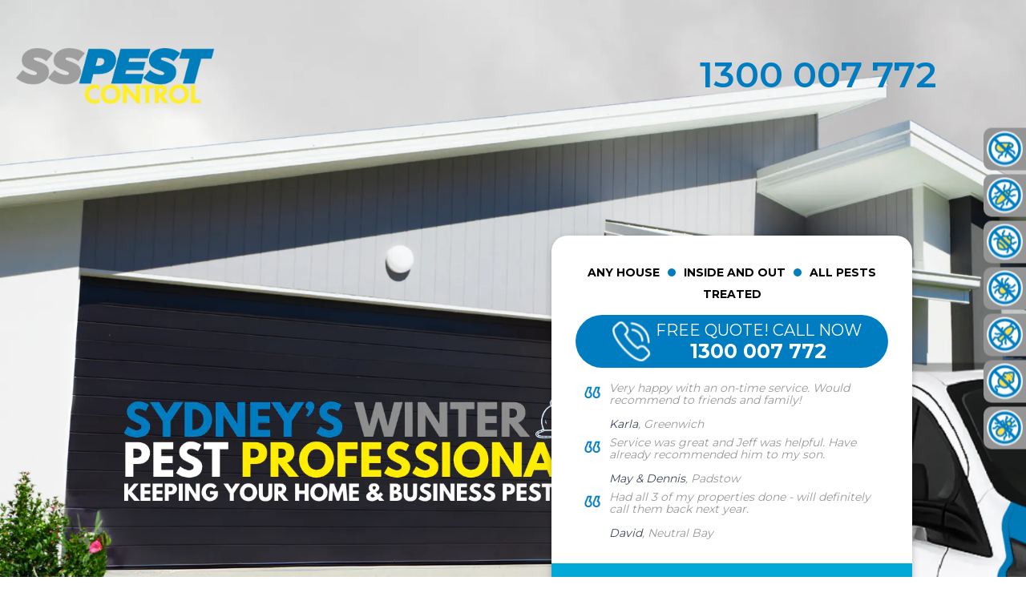

--- FILE ---
content_type: text/html; charset=UTF-8
request_url: https://sspestcontrol.com.au/suburbs/kiama/
body_size: 300486
content:
<!DOCTYPE html><html><head><meta charSet="utf-8"/><meta http-equiv="x-ua-compatible" content="ie=edge"/><meta name="viewport" content="width=device-width, initial-scale=1, shrink-to-fit=no"/><meta name="generator" content="Gatsby 5.14.3"/><meta data-react-helmet="true" name="description" content="Kiama&#x27;s low cost pest control professionals. Fixed price at $220 for any size house, call today to book your next pest service. "/><style data-href="/styles.f8f26091d71661ea4563.css" data-identity="gatsby-global-css">@charset "UTF-8";@import url(https://fonts.googleapis.com/css2?family=Montserrat:wght@200;400;600;700;800;900&display=swap);body,html{box-sizing:border-box;font-family:Montserrat!important;margin:0;overflow-x:hidden;padding:0}body{background-color:#fff;font-size:22px;position:relative}@media only screen and (max-width:575.98px){body{font-size:14px}}a,button,div,h1,h2,h3,h4,h5,input,li,p,span,table,tbody,td,textarea,th,thead,tr,ul{font-family:Montserrat!important}h1{color:#3c4856;font-size:50px;font-weight:700;line-height:1.2em}@media only screen and (max-width:1289.98px){h1{font-size:35px}}@media only screen and (max-width:575.98px){h1{font-size:30px}}h2{color:#3c4856;font-size:40px;line-height:1.2em}@media only screen and (max-width:1289.98px){h2{font-size:30px}}@media only screen and (max-width:991.98px){h2{font-size:28px}}@media only screen and (max-width:575.98px){h2{font-size:20px}}h3{color:#3c4856;font-size:30px;line-height:1.15em}@media only screen and (max-width:575.98px){h3{font-size:20px}}h4{color:#3c4856;font-size:20px;font-weight:600;line-height:1.15em}@media only screen and (max-width:575.98px){h4{font-size:15px}}p{color:#999;font-size:20px;line-height:1.2em}@media only screen and (max-width:575.98px){p{font-size:16px}}ul{margin-bottom:5px;margin-top:5px}ul li{color:#999;font-family:Montserrat!important;font-size:18px;font-weight:600;line-height:2em}@media only screen and (max-width:575.98px){ul li{font-size:16px}}a{text-decoration:none}.container{margin:auto;max-width:1600px}@media only screen and (max-width:1789.98px){.container{max-width:1320px}}@media only screen and (max-width:1519.98px){.container{max-width:1120px}}@media only screen and (max-width:1289.98px){.container{max-width:900px}}@media only screen and (max-width:991.98px){.container{max-width:90%}}button:active,button:focus{box-shadow:none!important;outline:none!important}.booknow_button{background-color:#007cc0;border-radius:50px;color:#fff;display:inline-block;padding:15px 60px;position:relative}@media screen and (max-width:768px){.sticky-cta-mobile{background:#fff;bottom:0;box-shadow:0 -2px 10px rgba(0,0,0,.1);display:block;left:0;padding:20px 0;position:fixed;right:0;text-align:center;width:100%;z-index:1000}.booknow_button{background-color:#007cc0;border-radius:50px;color:#fff;display:block;font-size:16px;font-weight:700;height:auto;margin:0 auto;padding:15px 10px;text-decoration:none;width:70%}}@media screen and (min-width:768px){.smallscreen-button{display:none}}.section-title-main h1,.section-title-main h2,.section-title-main h3{color:#3c4856;font-size:50px;font-weight:700;line-height:1.2em;text-align:center}@media screen and (max-width:1289.98px){.section-title-main h1,.section-title-main h2,.section-title-main h3{font-size:35px}}@media screen and (max-width:575px){.section-title-main h1,.section-title-main h2,.section-title-main h3{font-size:30px}}header{position:absolute;width:100%;z-index:99}header .header-container{display:flex;margin:auto;max-width:1720px;padding-top:58px;position:relative}header .header-container .header-logo{max-width:0;width:0}header .header-container .logo{margin-right:42px;position:absolute;top:56px;width:20%;z-index:999}@media only screen and (max-width:1220px){header .header-container .logo{top:70px;width:200px}}@media only screen and (max-width:767px){header .header-container .logo{top:21px;width:150px}}header .header-container .navbar{width:100%}header .header-container .navbar a:link{color:#999;font-size:16px;font-weight:600;margin-right:30px!important;position:relative;text-decoration:none}@media only screen and (max-width:1619.98px){header .header-container .navbar a:link{font-size:18px}}@media only screen and (max-width:1369.98px){header .header-container .navbar a:link{font-size:18px}}header .header-container .navbar a:link li{list-style:none}header .header-container .navbar a:link li>img{display:none}header .header-container .navbar a:visited{color:#999}header .header-container .navbar a:hover{color:rgba(1,124,192,.9)}header .header-container .navbar a:active{color:#007cc0}.header-telephone{position:absolute;right:0;top:54px}@media only screen and (max-width:1799.98px){.header-telephone{right:40px}}@media only screen and (max-width:1619.98px){.header-telephone{right:0}}@media only screen and (max-width:1420px){.header-telephone{right:93px;top:65px}}@media only screen and (max-width:767px){.header-telephone{top:7px}}.header-telephone img{display:none;margin-right:16px}@media only screen and (max-width:767px){.header-telephone img{margin-right:-12px;max-width:25px}}.header-telephone a:link{color:#007cc0;font-size:45px;font-weight:600;line-height:55px;text-decoration:none}.header-telephone a:visited{color:#007cc0}.header-telephone a:hover{color:rgba(1,124,192,.9);text-shadow:2px 2px rgba(1,124,192,.25)}.header-telephone a:active{color:#007cc0}@media only screen and (max-width:1799.98px){header .header-container{justify-content:space-around;margin:auto;max-width:1600px;padding-left:40px;padding-top:88px}header .header-container .header-logo{width:0}}@media only screen and (max-width:1701.98px){header .header-container{max-width:1520px}}@media only screen and (max-width:1619.98px){header .header-container{max-width:1380px;padding-left:0;padding-top:110px}header .header-container .header-logo{margin-right:10px;margin-top:20px;width:0}header .header-container .navbar ul{margin-top:20px}}@media only screen and (max-width:1419.98px){header .header-container{max-width:95%}header .header-container .navbar ul li a:link{margin-right:15px}}@media only screen and (max-width:1319.98px){header .header-container{max-width:97%}header .header-container .navbar ul li a:link{font-size:13px;margin-right:10px}}@media only screen and (max-width:1219.98px){header .header-container{justify-content:flex-start;max-width:90%}header .header-container .header-logo{margin-top:2px}}.navbar-menu{display:flex;justify-content:space-evenly;margin:120px auto;opacity:0;padding:0;transition:all 1s ease-in;visibility:hidden;width:95%}@media only screen and (max-width:1799.98px){.navbar-menu{margin:80px auto}}@media only screen and (max-width:1619.98px){.navbar-menu{margin:50px auto}}.navbar-menu a{margin-right:0!important}.navbar-menu.active{opacity:1;visibility:visible}.ul-menu-button{background-color:transparent;border:none;color:#7b7b7b;cursor:pointer;font-family:Montserrat!important;font-size:18px;font-weight:600;margin:0 10px 0 0;text-decoration:none;text-transform:uppercase}@media only screen and (max-width:1419.98px){.ul-menu-button{font-size:14px}}.submenu-button li{color:#7b7b7b;font-family:Montserrat!important;font-size:inherit;font-weight:600}ul.main-menu{list-style-type:none;margin:120px 0 0;padding:0}@media only screen and (max-width:1799.98px){ul.main-menu{margin:80px 0 0;text-align:end}}@media only screen and (max-width:1619.98px){ul.main-menu{margin:50px 0 0;text-align:start}}ul.main-menu li{display:inline-block;position:relative}.modified-icon{transform:rotate(-90deg)}.third-menu-container{position:relative}.third-menu-container a:link{display:flex!important;justify-content:space-between}.third-menu-container a:link img{margin-left:5px}.third-menu-container:hover .third-submenu,.third-menu-container:hover .third-submenu-first{visibility:visible}.third-menu-container .third-submenu{background-color:#fff;left:170px;padding-bottom:10px;padding-right:40px;padding-top:10px;position:absolute;top:-10px;visibility:hidden;width:200px}.third-menu-container .third-submenu:hover{visibility:visible}.third-menu-container .third-submenu-first{background-color:#fff;left:240px;padding-bottom:10px;padding-right:40px;padding-top:10px;position:absolute;top:-10px;visibility:hidden;width:200px}.third-menu-container .third-submenu-first:hover{visibility:visible}.third-menu-mobile-container{position:relative}.third-menu-mobile-container a:link{display:flex!important}.third-menu-mobile-container a:link img{margin-left:5px}.third-menu-mobile-container:hover .third-submenu-mobile{visibility:visible}.third-menu-mobile-container .third-submenu-mobile{background-color:#fff;left:200px;padding-bottom:10px;padding-right:40px;padding-top:10px;position:absolute;top:-20px;visibility:hidden;width:200px;z-index:9999}@media only screen and (max-width:576px){.third-menu-mobile-container .third-submenu-mobile{left:120px}}.third-menu-mobile-container .third-submenu-mobile:hover{visibility:visible}ul.submenu{background-clip:padding-box;background-color:#fff;border-radius:2px;box-sizing:border-box;color:rgba(0,0,0,.85);font-size:16px;list-style-type:none;margin:0;min-width:190px;opacity:0;outline:none;padding:10px 20px 10px 10px;position:absolute;top:80%;transform:rotateX(-120deg);transform-origin:0 0;transition-delay:.25s;transition-duration:.25s;visibility:hidden;z-index:1}ul.submenu li{border:none!important;color:rgba(28,43,73,.8);cursor:pointer;display:block;font-size:17px;font-size:16px;letter-spacing:-.015em;line-height:26px;line-height:22px;padding-bottom:13px;text-align:end;transition:all .3s}ul.submenu li:hover{background-color:#f5f5f5}ul.submenu li a:link{margin-right:0!important}ul.main-menu li:hover .submenu{opacity:1;top:100%;transform:rotateX(0deg);visibility:visible}.accordion-header{cursor:pointer}.accordion-panel>.accordion-body{display:none}.accordion-panel.accordion-expanded>.accordion-body{display:block}.nav-bar{align-items:center;background-color:#fff;display:flex;display:none;height:100vh;justify-content:center;left:0;overflow-y:auto;position:fixed;right:0;top:0;transition:position 2.9s;-webkit-transition:position 2.9s;-moz-transition:position 2.9s;-ms-transition:position 2.9s;-o-transition:position 2.9s;width:100%;z-index:99}.toggle .nav-bar{display:block}.toggle-menu{border-radius:5px;-webkit-border-radius:5px;-moz-border-radius:5px;-ms-border-radius:5px;-o-border-radius:5px;cursor:pointer;display:flex;display:none;flex-direction:column;height:30px;justify-content:space-around;padding:2px 2px 2px 3px;position:absolute;right:20px;top:70px;width:40px;z-index:999}@media only screen and (max-width:1220px){.toggle-menu{display:flex}}@media only screen and (max-width:767px){.toggle-menu{height:27px;top:21px;width:26px}}.line{background-color:#007cc0;border-radius:5px;height:3px;transition:transform .2s ease-out;-webkit-transition:transform .2s ease-out;-moz-transition:transform .2s ease-out;-ms-transition:transform .2s ease-out;-o-transition:transform .2s ease-out;width:100%}.toggle .line1{transform:scale(.9) rotate(-45deg) translate(-6px,4px)}.toggle .line2{display:none}.toggle .line3{transform:scale(.9) rotate(45deg) translate(-6px,-4px)}.toggle .toggle-menu{position:fixed}.nav-list{list-style:none}.nav-list-item a{color:#7d7d7d;font-size:17px;line-height:25px;padding:10px 0;text-decoration:none}@media only screen and (max-width:767px){.nav-list-item a{font-size:14px;line-height:15px}}.nav-list-item a:hover{color:rgba(1,124,192,.9);text-shadow:2px 2px rgba(1,124,192,.25)}.nav-link{color:#7d7d7d;font-size:17px;font-weight:500;line-height:25px;padding:20px 0;position:relative;text-decoration:none}@media only screen and (max-width:767px){.nav-link{font-size:14px;line-height:15px;line-height:1.4;padding:0}}ul.nav-list.accordion{margin:0;padding:0;position:relative;top:120px}@media only screen and (max-width:767px){ul.nav-list.accordion{top:85px}}ul.nav-list.accordion li.nav-list-item{margin-bottom:26px;padding-left:95px}@media only screen and (max-width:767px){ul.nav-list.accordion li.nav-list-item{margin-bottom:10px;padding-left:30px}}.accordion-body ul{list-style:none;max-width:400px;padding:14px 0 0 20px}@media only screen and (max-width:767px){.accordion-body ul{padding:0 0 0 10px}}a.nav-link.accordion-header{align-items:center;display:flex;justify-content:space-between;max-width:65%}@media only screen and (max-width:767px){a.nav-link.accordion-header{max-width:85%}}@media only screen and (max-width:1220px){.header-telephone span,.navbar{display:none}header .header-container{padding-top:70px}.toggle .logo{position:fixed!important}}@media only screen and (max-width:767.98px){header .header-container{padding-top:26px}}.mobile-navbar{list-style:none}.mobile-navbar li{line-height:1.4;padding-bottom:20px}.mobile-navbar .nav-imp-sizes{font-size:18px}@media only screen and (max-width:767px){.mobile-navbar .nav-imp-sizes{font-size:18px}}.mobile-navbar .empty-link{color:#7b7b7b;font-family:Montserrat!important;font-size:18px;font-weight:500;line-height:1.4}.mobile-navbar .MuiPaper-elevation1{box-shadow:none;width:80%}.mobile-navbar .MuiIconButton-root{padding:12px 0 0}@media only screen and (max-width:767px){.mobile-navbar .MuiIconButton-root{padding-top:0}}.mobile-navbar .MuiAccordionSummary-root{min-height:unset;padding:0}.mobile-navbar .MuiAccordionSummary-content.Mui-expanded{margin-bottom:0}.mobile-navbar .MuiAccordionSummary-root.Mui-expanded{min-height:-moz-fit-content;min-height:fit-content}.mobile-navbar .MuiAccordionSummary-content{margin:0}.mobile-navbar .MuiAccordionSummary-content a:link{color:#7b7b7b;font-family:Montserrat!important;font-size:18px!important;font-weight:500}.mobile-navbar .MuiAccordionSummary-content a:visited{color:#7b7b7b}.mobile-navbar .MuiAccordionSummary-content a:hover{color:rgba(1,124,192,.9)}.mobile-navbar .MuiAccordionSummary-content a:active{color:#7b7b7b}.accordion-submenu-ul{list-style-type:none;margin-bottom:0;margin-top:0;padding-left:10px}.accordion-submenu-ul .MuiPaper-elevation1{box-shadow:none;width:100%}.accordion-submenu-ul .MuiAccordionSummary-content.Mui-expanded{margin-top:0}.accordion-submenu-ul li a:link{color:#7b7b7b;font-family:Montserrat!important;font-size:18px;font-weight:500;line-height:2em}.accordion-submenu-ul li a:visited{color:#7b7b7b}.accordion-submenu-ul li a:hover{color:rgba(1,124,192,.9)}.accordion-submenu-ul li a:active{color:#7b7b7b}.sub-menu-dropdown{background-color:#fff;border-radius:4px;box-shadow:3px 11px 25px 0 rgba(0,0,0,.2);box-sizing:border-box;left:-10px;opacity:0;padding:0 0 16px;position:absolute;top:35px;transform:rotateX(-120deg);transform-origin:0 0;transition:all .3s ease-in-out;transition-delay:.25s;transition-duration:.25s;visibility:hidden;width:220px;z-index:9999}.sub-menu-dropdown ul{flex-direction:column;list-style:none;padding-inline-start:10px;width:100%}.sub-menu-dropdown ul li{padding:6px 0;position:relative;width:100%}.sub-menu-dropdown ul li img{position:absolute;right:13%;top:40%}.sub-menu-dropdown ul li a:link{color:#3c4856;font-size:16px;letter-spacing:-.5px}.sub-menu-dropdown ul li a:hover{color:#007cc0!important}.pcs:hover .sub-menu-dropdown{opacity:1;transform:rotateX(0deg);visibility:visible}.inner-side-menu{background-color:#fff;border-radius:4px;box-shadow:3px 11px 25px 0 rgba(0,0,0,.2);box-sizing:border-box;left:200px;min-width:220px;opacity:0;padding:0 10px 4px 0;position:absolute;top:-10px;transform:rotateX(-120deg);transform-origin:0 0;transition:all .3s ease-in-out;transition-delay:.25s;transition-duration:.25s;visibility:hidden;width:inherit;z-index:9999}.inner-side-menu li{padding:6px 0;position:relative;width:100%}.inner-side-menu li img{position:absolute;right:10%;top:40%}.inner-side-menu li a:link{color:#3c4856;font-size:16px;letter-spacing:-.5px}.inner-side-menu li a:hover{color:#007cc0!important}.sub-menu-field:hover .inner-side-menu{opacity:1;transform:rotateX(0deg);visibility:visible}.cpc,.pssm{left:210px}.areas-dropdown,.pest_types,.termite-dropdown{width:170px}.regions-side-menu{left:100px;top:-30px;width:100px}.primary-footer .primary-footer-container{display:flex;justify-content:space-between;margin:auto;max-width:1600px;padding-bottom:72px;padding-top:100px}.primary-footer .primary-footer-container .primary-footer-contact-details{margin-left:80px}.primary-footer .primary-footer-container .primary-footer-contact-details div{display:flex;flex-direction:row;margin-bottom:20px;margin-top:0}.primary-footer .primary-footer-container .primary-footer-contact-details div .primary-footer-contact-details-icons-desktop{margin-right:10px}.primary-footer .primary-footer-container .primary-footer-contact-details div .primary-footer-contact-details-icons-mobile{display:none}.primary-footer .primary-footer-container .primary-footer-contact-details div p{margin:0}.primary-footer .primary-footer-container .primary-footer-contact-details div p a:link{color:inherit;text-decoration:none}.primary-footer .primary-footer-container .primary-footer-contact-details div p a:active,.primary-footer .primary-footer-container .primary-footer-contact-details div p a:hover,.primary-footer .primary-footer-container .primary-footer-contact-details div p a:visited{color:inherit}.primary-footer .primary-footer-container .primary-footer-social-media-desktop{margin-top:66px}.primary-footer .primary-footer-container .primary-footer-social-media-desktop a img{height:28px;margin-left:50px;margin-right:50px;width:28px}.primary-footer .primary-footer-container .primary-footer-social-media-mobile{display:none}.primary-footer .primary-footer-container .primary-footer-logo-xl{margin-top:42px}.primary-footer .primary-footer-container .primary-footer-logo-l{display:none}@media only screen and (max-width:1619.98px){.primary-footer .primary-footer-container{max-width:1300px;padding-bottom:50px}.primary-footer .primary-footer-container .primary-footer-contact-details{margin-left:0}.primary-footer .primary-footer-container .primary-footer-contact-details div .primary-footer-contact-details-icons-desktop{margin-right:8px}.primary-footer .primary-footer-container .primary-footer-social-media-desktop{margin-top:56px}.primary-footer .primary-footer-container .primary-footer-social-media-desktop a img{height:26px;margin-left:30px;margin-right:30px;width:26px}.primary-footer .primary-footer-container .primary-footer-logo-xl{margin-top:32px}}@media only screen and (max-width:1419.98px){.primary-footer .primary-footer-container{max-width:1150px}}@media only screen and (max-width:1199.98px){.primary-footer .primary-footer-container{max-width:900px}.primary-footer .primary-footer-container .primary-footer-social-media-desktop a img{height:24px;margin-left:15px;margin-right:15px;width:24px}.primary-footer .primary-footer-container .primary-footer-logo-xl{width:33%}}@media only screen and (max-width:991.98px){.primary-footer .primary-footer-container{align-items:center;flex-direction:column;justify-content:center;margin:auto;max-width:90%;padding:50px 50px 20px}.primary-footer .primary-footer-container .primary-footer-social-media-desktop{margin:50px auto}.primary-footer .primary-footer-container .primary-footer-social-media-desktop a{margin:0 10px}.primary-footer .primary-footer-container .primary-footer-social-media-desktop a img{height:24px;margin-left:30px;margin-right:30px;width:24px}.primary-footer .primary-footer-container .primary-footer-logo-xl{width:unset}.hide{display:none}}@media only screen and (max-width:767.98px){.primary-footer .primary-footer-container{align-items:center;flex-direction:column;justify-content:center;margin:auto;max-width:90%;padding:50px 20px 20px}.primary-footer .primary-footer-container .primary-footer-contact-details{margin-bottom:0}.primary-footer .primary-footer-container .primary-footer-contact-details div .primary-footer-contact-details-icons-desktop{display:none}.primary-footer .primary-footer-container .primary-footer-contact-details div .primary-footer-contact-details-icons-mobile{display:block;margin-right:10px}.primary-footer .primary-footer-container .primary-footer-social-media-desktop{display:none}.primary-footer .primary-footer-container .primary-footer-social-media-mobile{display:block;margin:50px auto}.primary-footer .primary-footer-container .primary-footer-social-media-mobile a{margin:0 20px}.primary-footer .primary-footer-container .primary-footer-social-media-mobile a img{height:22px;margin-left:15px;margin-right:15px;width:22px}.primary-footer .primary-footer-container .primary-footer-logo-xl{display:none}.primary-footer .primary-footer-container .primary-footer-logo-l{display:block}}.secondary-footer .secondary-footer-container{margin:auto;max-width:100%;padding-bottom:80px;padding-top:28px}.secondary-footer .secondary-footer-container .secondary-footer-links{display:flex;flex-direction:row-reverse;margin-left:auto;max-width:95%}.secondary-footer .secondary-footer-container .secondary-footer-links .link-container{align-items:center;background-image:url([data-uri]);background-repeat:no-repeat;background-size:cover;display:flex;justify-content:space-evenly;max-width:1600px;padding:10px 120px;text-align:center}.secondary-footer .secondary-footer-container .secondary-footer-links .link-container a:link{color:#fff;font-size:18px;margin:28px;text-decoration:none}.secondary-footer .secondary-footer-container .secondary-footer-links .link-container a:link:hover{opacity:.8}.secondary-footer .secondary-footer-container .secondary-footer-links .link-container a:active,.secondary-footer .secondary-footer-container .secondary-footer-links .link-container a:hover,.secondary-footer .secondary-footer-container .secondary-footer-links .link-container a:visited{color:#fff}.secondary-footer .secondary-footer-container .secondary-footer-copyright{margin-top:50px;text-align:center}@media only screen and (max-width:991.98px){.secondary-footer .secondary-footer-container .secondary-footer-copyright{margin-top:0}}.secondary-footer .secondary-footer-container .secondary-footer-copyright p{font-size:20px;text-align:center}@media only screen and (max-width:1619.98px){.secondary-footer .secondary-footer-container{margin-right:0;max-width:95%;padding-bottom:40px}.secondary-footer .secondary-footer-container .secondary-footer-links .link-container{max-width:1300px;padding:0 60px 5px 80px}.secondary-footer .secondary-footer-container .secondary-footer-links .link-container a:link{font-size:18px;margin:24px}}@media only screen and (max-width:1199.98px){.secondary-footer .secondary-footer-container{margin-right:0;max-width:95%}.secondary-footer .secondary-footer-container .secondary-footer-links .link-container{max-width:950px;padding:5px 40px 5px 60px;width:100%}.secondary-footer .secondary-footer-container .secondary-footer-links .link-container a:link{font-size:18px;margin:18px}}@media only screen and (max-width:991.98px){.secondary-footer .secondary-footer-container{margin:auto;max-width:90%}.secondary-footer .secondary-footer-container .secondary-footer-links{display:none}.secondary-footer .secondary-footer-container .secondary-footer-copyright{font-size:16px}}@media only screen and (max-width:767px){.secondary-footer .secondary-footer-container .secondary-footer-copyright p{font-size:10px!important;line-height:12px}}.fixed-widget-layout{display:flex;flex-direction:column;position:fixed;right:0;top:50%;transform:translateY(-50%);z-index:99}.pest-widget-holder{background:#949494;border-radius:10px 0 0 10px;display:flex;margin:5px 0;padding:4px;position:relative}.pest-widget-holder img{height:65px;width:65px}.pest-widget-holder .pest-widget-price{background:#ffde4d;border:none;border-radius:10px 0 0 10px;box-shadow:0 4px 2px -2px rgba(0,0,0,.4);color:#007cc0;cursor:pointer;display:grid;font-weight:800;grid-template-columns:1fr 2fr;height:100%;justify-items:center;overflow:hidden;padding:10px;padding:4px!important;position:absolute;right:0;text-align:center;top:0;transform:translateX(110px);transition:all .3s ease;visibility:hidden;width:190px}.pest-widget-holder .pest-widget-price div p{margin-bottom:0!important}.pest-widget-holder .pest-widget-price span{font-size:16px;overflow-x:hidden;padding:0;text-transform:uppercase;white-space:nowrap}.pest-widget-holder .pest-widget-price p{color:#007cc0;font-size:30px;line-height:22px;margin-top:10px}.pest-widget-holder .pest-widget-price:hover{transform:translateX(0);width:245px}.pest-widget-holder:hover .pest-widget-price{visibility:visible}.pest-widget-general{background:#eff2f7;border:1px solid #cecece;border-radius:20px 0 0 20px;box-shadow:0 4px 4px rgba(0,0,0,.251);margin:auto;padding:20px 50px;position:absolute;right:0;text-align:center;width:350px;z-index:99}.pest-widget-general .pest-widget-general-inner h3{color:#007cc0;font-size:25px;font-weight:800;text-align:center}.pest-widget-general .pest-widget-general-inner .widget-info{text-align:left}.pest-widget-general .close-widget{background:transparent;border:none;color:#656565;cursor:pointer;font-size:25px;position:absolute;right:0;top:16px}.btn-container-widget{background-color:#007cc0;border-radius:100px;box-shadow:0 4px 4px rgba(0,0,0,.25);margin:auto;padding:10px;transition:all .3s ease-in}.btn-container-widget:hover{box-shadow:none;opacity:.95;transform:scaleY(1.045)}.btn-container-widget a:link{color:#fff;display:flex;font-weight:500;justify-content:center;padding:12px;text-decoration:none}.btn-container-widget a:link p{color:#fff!important}.btn-container-widget a:active,.btn-container-widget a:hover,.btn-container-widget a:visited{color:#fff}@media only screen and (max-width:1919.98px){.pest-widget-holder img{height:50px;width:50px}.pest-widget-holder .pest-widget-price{transform:translateX(130px)}.pest-widget-holder .pest-widget-price span{font-size:14px}.pest-widget-holder .pest-widget-price p{font-size:26px;margin-top:5px}.pest-widget-holder .pest-widget-price:hover{transform:translateX(0);width:210px}}@media only screen and (max-width:1519.98px){.pest-widget-holder img{height:45px;width:45px}.pest-widget-holder .pest-widget-price{transform:translateX(125px);width:180px}.pest-widget-holder .pest-widget-price:hover{transform:translateX(0);width:210px}}@media only screen and (max-width:767px){.fixed-widget-layout{top:70px;transform:translateY(0);z-index:90}.pest-widget-holder{border-radius:10px 0 0 10px;margin:5px 0}.pest-widget-holder img{height:40px;width:40px}.pest-widget-price{background:#ffde4d;border-radius:10px 0 0 10px;color:#007cc0;font-weight:800;height:100%;padding:10px;position:absolute;right:0;text-align:center;top:0;width:150px}.pest-widget-price span{font-size:14px;margin-top:-10px;padding:0;text-transform:uppercase}.pest-widget-price p{font-size:20px!important;line-height:22px;margin-top:2.5px!important}.pest-widget-price:hover{width:210px}.pest-widget-general{width:250px}}@media only screen and (max-width:767px)and (max-width:576px){.pest-widget-general{width:210px}}@keyframes example{0%{visibility:hidden;width:120px}20%{transform:translateX(0);visibility:visible;width:245px}80%{transform:translateX(0);visibility:visible;width:245px}to{margin-right:-20px;visibility:hidden;width:0}}@media only screen and (max-width:1919.98px){@keyframes example{0%{visibility:hidden;width:110px}20%{transform:translateX(0);visibility:visible;width:210px}80%{transform:translateX(0);visibility:visible;width:210px}to{margin-right:-20px;visibility:hidden;width:0}}}@media only screen and (max-width:1519.98px){@keyframes example{0%{visibility:hidden;width:110px}20%{transform:translateX(0);visibility:visible;width:210px}80%{transform:translateX(0);visibility:visible;width:210px}to{margin-right:-20px;visibility:hidden;width:0}}}@media only screen and (max-width:767.98px){@keyframes example{0%{visibility:hidden;width:110px}20%{transform:translateX(0);visibility:visible;width:210px}80%{transform:translateX(0);visibility:visible;width:210px}to{margin-right:-20px;visibility:hidden;width:0}}}.features{filter:drop-shadow(0 4px 4px rgba(0,0,0,.25));width:565px}.features-general{background-color:#fff;border-radius:20px 20px 0 0;margin:auto;padding:50px 50px 30px;text-align:center}.features-general h4{color:#007cc0;font-size:30px;font-weight:700;line-height:43px;margin:0}.features-general h2{color:#007cc0;font-size:50px;font-weight:700;line-height:73px;margin:0}.features-general .place{color:#000;font-size:14px;font-weight:700;line-height:15px}.features-general img{margin-left:10px;margin-right:10px}.features-general .get-quote{background-color:#007cc0;border-radius:100px;margin-bottom:10px;margin-top:15px;padding-bottom:6px;padding-top:6px;transition:all .3s ease-in}.features-general .get-quote:hover{box-shadow:0 4px 4px rgba(0,0,0,.25);opacity:.95;transform:scaleY(1.045)}.features-general .get-quote a{color:#fff;text-decoration:none}.features-general .get-quote a .call{display:flex;flex-direction:row;justify-content:center}.features-general .get-quote a .call img:first-of-type{margin-right:5px}.features-general .get-quote a .call img:last-of-type{display:none}.features-general .get-quote a .call p{color:#fff;line-height:26px;margin:0}.features-general .get-quote a .call p span{font-size:25px;font-weight:700;margin-top:5px}.features-general .get-quote a a:active,.features-general .get-quote a a:hover,.features-general .get-quote a a:visited{color:#fff}.features-general .quote-conatiner{align-items:flex-start;display:flex;flex-direction:row}.features-general .quote-conatiner .quote-img{margin-top:10px}.features-general .quote-conatiner .quote{font-size:14px;font-style:italic;line-height:15px;margin:8px auto auto;text-align:start}.features-general .quote-conatiner .quote span{color:#3c4856}.features-cost{background:linear-gradient(180deg,#00aad8,#007cc0);border-radius:0 0 20px 20px;padding:34px;text-align:center}.features-cost .title{color:#fff;font-family:Montserrat!important;font-size:22px;font-weight:600;letter-spacing:.03em;margin:0 15px 10px}.features-cost .title span{font-size:24px;font-weight:700}.features-cost p{align-items:center;color:#fff;display:flex;font-size:18px;line-height:1;padding-left:36px;padding-right:24px;text-align:left}.features-cost p img{margin-right:16px}.conditionsApply{margin-top:20px}@media only screen and (max-width:1819.98px){.features{width:450px}.features-general{padding:30px}}@media only screen and (max-width:1199.98px){.features-cost p{padding-left:46px}.features-cost .title{margin:0 35px 20px}.features{width:450px}.features-cost{padding-left:10px}}@media only screen and (max-width:991.98px){.features{margin:auto;width:450px}}@media only screen and (max-width:499.98px){.features{margin:auto;width:95%}.features-general{padding:30px 20px}.features-general h4{font-size:20px;line-height:24px}.features-general h2{font-size:40px;line-height:49px}.features-general img{margin-left:5px;margin-right:5px}.features-general .place{font-size:8px}.features-general .get-quote{border-radius:80px;margin-top:10px;padding-bottom:6px;padding-top:6px}.features-general .get-quote a .call img:first-of-type{display:none}.features-general .get-quote a .call img:last-of-type{display:block}.features-general .get-quote a .call p{font-size:10px;line-height:20px}.features-general .get-quote a .call p span{font-size:18px;font-weight:700;margin-top:5px}.features-general .quote-conatiner .quote-img{margin-top:10px}.features-general .quote-conatiner .quote{font-size:8px;line-height:9.8px}.features-cost{margin:auto;padding-left:5px;padding-right:5px;text-align:center}.features-cost .title{font-size:15px;margin:0 24px 20px}.features-cost .title span{font-size:18px}.features-cost p{font-size:10px;margin:4px;padding-left:50px}.conditionsApply{font-size:10px!important}}@media only screen and (max-width:380.98px){.features-cost p{padding-left:35px}}.slick-loading .slick-list{background:#fff url([data-uri]) 50% no-repeat}@font-face{font-family:slick;font-style:normal;font-weight:400;src:url([data-uri]);src:url([data-uri]?#iefix) format("embedded-opentype"),url([data-uri]) format("woff"),url([data-uri]) format("truetype"),url([data-uri]#slick) format("svg")}.slick-next,.slick-prev{border:none;cursor:pointer;display:block;font-size:0;height:20px;line-height:0;padding:0;position:absolute;top:50%;transform:translateY(-50%);width:20px}.slick-next,.slick-next:focus,.slick-next:hover,.slick-prev,.slick-prev:focus,.slick-prev:hover{background:transparent;color:transparent;outline:none}.slick-next:focus:before,.slick-next:hover:before,.slick-prev:focus:before,.slick-prev:hover:before{opacity:1}.slick-next.slick-disabled:before,.slick-prev.slick-disabled:before{opacity:.25}.slick-next:before,.slick-prev:before{-webkit-font-smoothing:antialiased;-moz-osx-font-smoothing:grayscale;color:#fff;font-family:slick;font-size:20px;line-height:1;opacity:.75}.slick-prev{left:-25px}[dir=rtl] .slick-prev{left:auto;right:-25px}.slick-prev:before{content:"←"}[dir=rtl] .slick-prev:before{content:"→"}.slick-next{right:-25px}[dir=rtl] .slick-next{left:-25px;right:auto}.slick-next:before{content:"→"}[dir=rtl] .slick-next:before{content:"←"}.slick-dotted.slick-slider{margin-bottom:30px}.slick-dots{bottom:-25px;display:block;list-style:none;margin:0;padding:0;position:absolute;text-align:center;width:100%}.slick-dots li{display:inline-block;margin:0 5px;padding:0;position:relative}.slick-dots li,.slick-dots li button{cursor:pointer;height:20px;width:20px}.slick-dots li button{background:transparent;border:0;color:transparent;display:block;font-size:0;line-height:0;outline:none;padding:5px}.slick-dots li button:focus,.slick-dots li button:hover{outline:none}.slick-dots li button:focus:before,.slick-dots li button:hover:before{opacity:1}.slick-dots li button:before{-webkit-font-smoothing:antialiased;-moz-osx-font-smoothing:grayscale;color:#000;content:"•";font-family:slick;font-size:6px;height:20px;left:0;line-height:20px;opacity:.25;position:absolute;text-align:center;top:0;width:20px}.slick-dots li.slick-active button:before{color:#000;opacity:.75}.slick-slider{-webkit-touch-callout:none;-webkit-tap-highlight-color:transparent;box-sizing:border-box;touch-action:pan-y;-webkit-user-select:none;user-select:none;-khtml-user-select:none}.slick-list,.slick-slider{display:block;position:relative}.slick-list{margin:0;overflow:hidden;padding:0}.slick-list:focus{outline:none}.slick-list.dragging{cursor:pointer;cursor:hand}.slick-slider .slick-list,.slick-slider .slick-track{transform:translateZ(0)}.slick-track{display:block;left:0;margin-left:auto;margin-right:auto;position:relative;top:0}.slick-track:after,.slick-track:before{content:"";display:table}.slick-track:after{clear:both}.slick-loading .slick-track{visibility:hidden}.slick-slide{display:none;float:left;height:100%;min-height:1px}[dir=rtl] .slick-slide{float:right}.slick-slide img{display:block}.slick-slide.slick-loading img{display:none}.slick-slide.dragging img{pointer-events:none}.slick-initialized .slick-slide{display:block}.slick-loading .slick-slide{visibility:hidden}.slick-vertical .slick-slide{border:1px solid transparent;display:block;height:auto}.slick-arrow.slick-hidden{display:none}.yt-lite{background-color:#000;background-position:50%;background-size:cover;contain:content;cursor:pointer;display:block;position:relative}.yt-lite.lyt-activated:before{background-image:url([data-uri]);background-position:top;background-repeat:repeat-x;box-sizing:content-box;content:"";display:block;height:60px;padding-bottom:50px;position:absolute;top:0;transition:all .2s cubic-bezier(0,0,.2,1);width:100%}.yt-lite:after{content:"";display:block;padding-bottom:var(--aspect-ratio)}.yt-lite>iframe{height:100%;left:0;position:absolute;top:0;width:100%}.yt-lite>.lty-playbtn{background-color:#212121;border-radius:14%;height:46px;opacity:.8;transition:all .2s cubic-bezier(0,0,.2,1);width:70px;z-index:1}.yt-lite:hover>.lty-playbtn{background-color:red;opacity:1}.yt-lite>.lty-playbtn:before{border-color:transparent transparent transparent #fff;border-style:solid;border-width:11px 0 11px 19px;content:""}.yt-lite>.lty-playbtn,.yt-lite>.lty-playbtn:before{left:50%;position:absolute;top:50%;transform:translate3d(-50%,-50%,0)}.yt-lite.lyt-activated{cursor:unset}.yt-lite.lyt-activated:before,.yt-lite.lyt-activated>.lty-playbtn{opacity:0;pointer-events:none}.home-hero{background-repeat:no-repeat;background-size:cover;margin-bottom:80px;position:relative}@media only screen and (min-width:2100.98px){.home-hero{background-size:100% 100%}}.home-hero-container{height:auto;margin:auto;min-height:1200px;position:relative}.banner-absolute{align-items:center;display:flex;flex-direction:row-reverse;height:100%;justify-content:center;padding:180px 0;position:absolute;top:0;width:100%;z-index:5}.banner-absolute .general{margin-right:10%;width:40%}.banner-absolute .google-ratings{margin:auto 200px;padding-bottom:60px;padding-top:680px;text-align:center;width:60%}.banner-absolute .google-ratings>img{box-shadow:0 10px 10px -10px rgba(50,50,93,.15),0 8px 6px -3px rgba(0,0,0,.25);max-width:300px}.google-ratings-2{display:none}.google-ratings-2>img{box-shadow:0 10px 10px -10px rgba(50,50,93,.15),0 8px 6px -3px rgba(0,0,0,.25)}.houseBannerImage{min-width:800px!important}.banner-carousel_section{align-items:center;height:100%;margin-bottom:auto;min-height:1200px;overflow:hidden;width:auto}.banner-carousel_section .slick-slide{overflow:hidden}.banner-carousel_section .slick-slide img,.banner-carousel_section .slick-slide video{height:100vh;min-height:1200px;width:auto!important}@media only screen and (max-width:1899.98px){.home-hero-container .general{margin-right:182px}}@media only screen and (max-width:1691.98px){.home-hero-container .general{margin-right:222px}}@media only screen and (max-width:1619.98px){.houseBannerImage{min-width:800px!important}.home-hero-container{height:auto;min-height:1000px}.home-hero-container .banner-absolute{padding:250px 0 50px}.home-hero-container .general{margin-right:142px}.home-hero-container .google-ratings{margin-right:100px}.banner-carousel_section,.banner-carousel_section .slick-slide img,.banner-carousel_section .slick-slide video{min-height:1000px}}@media only screen and (max-width:1199.98px){.houseBannerImage{min-width:800px!important}.banner-absolute .google-ratings{margin:auto 200px;padding-top:450px}.home-hero{background-size:contain;margin-bottom:40px}.home-hero-container{min-height:700px}.home-hero-container .banner-absolute{display:none;padding:150px 0;top:0}.home-hero-container .google-ratings{margin:auto 20px auto auto}.home-hero-container .general{margin-right:30px}.google-ratings-2{display:block;margin:auto;padding-top:0;text-align:center}.google-ratings-2 img{height:auto;width:250px}.banner-carousel_section{min-height:700px}.banner-carousel_section .slick-slide img,.banner-carousel_section .slick-slide video{height:auto;min-height:auto;min-width:auto;width:100%!important}}@media only screen and (max-width:991.98px){.houseBannerImage{min-width:800px!important}.home-hero-container{flex-direction:column-reverse;height:auto;justify-content:center;max-width:100%;min-height:500px;text-align:center}.home-hero-container .google-ratings{margin:8% auto auto;padding-top:0}.home-hero-container .general{display:none;margin-right:0}.google-ratings-2{margin:8% auto auto}.google-ratings-2 img{width:250px}.banner-carousel_section{min-height:0;width:100%}.banner-carousel_section .slick-slide img,.banner-carousel_section .slick-slide video{aspect-ratio:3/2;height:auto;min-width:100%;width:100%!important}}@media only screen and (max-width:767px){.home-hero{background-size:auto 80%}.home-hero-container .banner-absolute{top:0}.home-hero-container .google-ratings{margin:30px auto auto}.home-hero-container .google-ratings img{height:auto;width:119px}.google-ratings-2{margin:50px auto auto}.google-ratings-2 img{height:auto;width:200px}.banner-carousel_section{width:100%}.banner-carousel_section .slick-slide{overflow:hidden}.banner-carousel_section .slick-slide img,.banner-carousel_section .slick-slide video{height:auto;min-width:100%;width:100%}}@media only screen and (max-width:576.98px){.home-hero{background-size:50% cover;margin-bottom:20px}.home-hero-container{min-height:400px}.google-ratings-2{margin:0 auto auto}.google-ratings-2 img{width:150px}.banner-carousel_section{width:100%}.banner-carousel_section .slick-slide{overflow:hidden}.banner-carousel_section .slick-slide img,.banner-carousel_section .slick-slide video{height:350px;min-width:100%;width:auto!important}}.video-background{overflow:hidden;position:relative}.video-background,.video-background iframe{aspect-ratio:16/9;height:100vh;min-height:1200px;width:100vw}.video-background iframe{left:50%;min-width:2134px;object-fit:cover;position:absolute;top:50%;transform:translate(-50%,-50%)}@media(min-aspect-ratio:16/9){.video-background iframe{height:56.25vw}}@media(max-aspect-ratio:16/9){.video-background iframe{width:177.78vh}}@media only screen and (max-width:1619.98px){.video-background{min-height:1000px}.video-background iframe{min-height:1000px;min-width:1778px}}@media only screen and (max-width:1199.98px){.video-background,.video-background iframe{height:auto;min-height:auto;min-width:auto;width:100%!important}}@media only screen and (max-width:991.98px){.video-background{aspect-ratio:3/2;height:auto}.video-background iframe{height:auto;width:120%!important}}@media only screen and (max-width:576.98px){.video-background{aspect-ratio:3/2}.video-background iframe{height:100%;width:auto}}@media only screen and (max-width:420.98px){.home-hero-container{min-height:300px}.video-background{aspect-ratio:5/4;min-height:auto}.video-background iframe{height:100%;width:auto}}@media only screen and (max-width:2400px)and (min-width:1620px){.home-hero-container .google-ratings{padding-top:880px!important}}.Banner-First-Image{display:flex!important;justify-content:flex-end!important}@media only screen and (max-width:920px){.Banner-First-Image{display:block!important}}@media only screen and (max-width:576px){.houseBannerImage{min-width:600px!important;object-fit:fill!important}}@media only screen and (max-width:500px){.houseBannerImage{min-width:550px!important}}.blog-latest{background-color:#eff2f7;margin-top:-7px}.blog-latest .container{padding-bottom:50px;padding-top:30px}.blog-latest .container .blog-general-pest{display:none}.blog-latest .container h2,.blog-latest .container h4{margin:auto;text-align:center}.blog-latest .container h2{margin-bottom:60px;position:relative}.blog-latest .container h2 img{left:560px;position:absolute;top:-90px}.blog-latest .container .blog-blog1-content{margin:auto;max-width:70%}.blog-latest .container .blog-blog1-content-image img{border-radius:20px;width:100%}.blog-latest .container .blog-blog1-content h1{color:#3c4856;margin:50px auto 20px;text-align:center}.blog-latest .container .blog-blog1-content p{color:#3c4856}.blog-latest .container .blog-blog1-content .center-p{color:#3c4856;margin:auto auto 40px;text-align:center}.blog-latest .container .blog-blog1-content .bottom-text{display:flex;flex-direction:row;justify-content:space-between;width:100%}.blog-latest .container .blog-blog1-content .bottom-text .button-container{display:flex;justify-content:start}.blog-latest .container .blog1-button{background-color:transparent;border:1px solid #3c4856;border-radius:10px;color:#3c4856;cursor:pointer;font-size:22px;margin-right:10px;padding:10px 20px;transition:all .3s ease-in}@media only screen and (max-width:1289.98px){.blog-latest .container .blog1-button{font-size:18px}}.blog-latest .container .blog1-button:hover{box-shadow:0 4px 4px rgba(0,0,0,.25);opacity:.95;transform:scaleY(1.045)}.blog-latest .container .center-description{text-align:center}@media only screen and (max-width:1199.98px){.blog-latest .container .blog-general-pest{display:block;margin:auto auto 50px;text-align:center}.blog-latest .container .blog-general-pest .features{margin:auto}.blog-latest .container h2{margin-bottom:30px;position:relative}.blog-latest .container h2 img{left:100px;position:absolute;top:-90px}}.blog-blog1{background-attachment:fixed;background-color:transparent;background-repeat:no-repeat;background-size:cover}.blog-blog1 .container{padding-bottom:13px;padding-top:16px}.blog-blog1 .container .blog-blog1-content{margin:auto;max-width:60%}.blog-blog1 .container .blog-blog1-content-image img{border-radius:20px;width:100%}.blog-blog1 .container .blog-blog1-content h1{color:#fff;font-size:2.5rem;margin:30px auto 20px;text-align:center;transition:opacity .3s ease}.blog-blog1 .container .blog-blog1-content h1:hover{opacity:.7}.blog-blog1 .container .blog-blog1-content li,.blog-blog1 .container .blog-blog1-content p{color:hsla(0,0%,100%,.7)}.blog-blog1 .container .blog-blog1-content .center-p{color:hsla(0,0%,100%,.7);margin:auto;text-align:center}.blog-blog1 .container .blog-blog1-content .blog-content{font-size:1.1rem;line-height:1.8}.blog-blog1 .container .blog-blog1-content .blog-content h2,.blog-blog1 .container .blog-blog1-content .blog-content h3,.blog-blog1 .container .blog-blog1-content .blog-content h4{color:#fff;margin:20px 0 10px;text-align:left}.blog-blog1 .container .blog-blog1-content .blog-content h2{font-size:1.8rem}.blog-blog1 .container .blog-blog1-content .blog-content h3{font-size:1.5rem}.blog-blog1 .container .blog-blog1-content .blog-content h4{font-size:1.3rem}.blog-blog1 .container .blog-blog1-content .blog-content p{margin-bottom:15px;text-align:justify}.blog-blog1 .container .blog-blog1-content .blog-content ol,.blog-blog1 .container .blog-blog1-content .blog-content ul{margin:15px 0;padding-left:25px}.blog-blog1 .container .blog-blog1-content .blog-content ol li,.blog-blog1 .container .blog-blog1-content .blog-content ul li{margin-bottom:10px;text-align:justify}.blog-blog1 .container .blog-blog1-content .blog-sub-content{margin-top:24px}.blog-blog1 .container .blog-blog1-content .blog-sub-content .blog-sub-content-item{background:transparent;border:none;border-radius:12px;padding:16px}.blog-blog1 .container .blog-blog1-content .blog-sub-content .blog-sub-content-image img{border-radius:10px;display:block}.blog-blog1 .container .blog-blog1-content .blog-sub-content .blog-sub-content-text{color:hsla(0,0%,100%,.85)}.blog-blog1 .container .blog-blog1-content .blog-sub-content .blog-sub-content-text .richtext h1:first-child,.blog-blog1 .container .blog-blog1-content .blog-sub-content .blog-sub-content-text .richtext h2:first-child,.blog-blog1 .container .blog-blog1-content .blog-sub-content .blog-sub-content-text .richtext h3:first-child,.blog-blog1 .container .blog-blog1-content .blog-sub-content .blog-sub-content-text .richtext h4:first-child,.blog-blog1 .container .blog-blog1-content .blog-sub-content .blog-sub-content-text .richtext p:first-child{margin-top:0}.blog-blog1 .container .blog-blog1-content .blog-sub-content .blog-sub-content-text .richtext h3{color:#007cc0!important}.blog-blog1 .container .blog-blog1-content .bottom-text{display:flex;flex-direction:row;justify-content:space-between;width:100%}.blog-blog1 .container .blog-blog1-content .bottom-text .button-container{display:flex;justify-content:start}.blog1-button{background-color:transparent;border:1px solid hsla(0,0%,100%,.7);border-radius:10px;color:hsla(0,0%,100%,.7);cursor:pointer;font-size:1.2rem;margin-right:10px;padding:10px 20px;text-transform:uppercase;transition:all .3s ease}@media only screen and (max-width:1289.98px){.blog1-button{font-size:1rem}}.blog1-button:hover{box-shadow:0 4px 8px rgba(0,0,0,.2);opacity:.95;transform:scale(1.05)}@media only screen and (max-width:1289.98px){.blog-blog1 .container .blog-blog1-content{max-width:80%}}@media only screen and (max-width:991.98px){.blog-blog1 .container .blog-blog1-content{max-width:100%}.blog-blog1 .container .blog-blog1-content h1{font-size:2rem}.blog-blog1 .container .blog-blog1-content .blog-content h2{font-size:1.6rem}.blog-blog1 .container .blog-blog1-content .blog-content h3{font-size:1.4rem}.blog-blog1 .container .blog-blog1-content .blog-content h4{font-size:1.2rem}}@media only screen and (max-width:767.98px){.blog-blog1 .container .blog-blog1-content .bottom-text{align-items:center;display:flex;flex-direction:column;justify-content:center;width:100%}}@media only screen and (max-width:479.98px){.blog-blog1 .container .blog-blog1-content h1{font-size:1.8rem}.blog-blog1 .container .blog-blog1-content .blog-content{font-size:1rem}.blog-blog1 .container .blog-blog1-content .blog-content h2{font-size:1.4rem}.blog-blog1 .container .blog-blog1-content .blog-content h3{font-size:1.2rem}.blog-blog1 .container .blog-blog1-content .blog-content h4{font-size:1.1rem}.blog-blog1 .container .blog-blog1-content .bottom-text .button-container{align-items:center;display:flex;flex-direction:column;justify-content:center}.blog-blog1 .container .blog-blog1-content .bottom-text .button-container .blog1-button{font-size:.9rem;margin-bottom:20px;padding:8px 16px}}.blog-blog2{background-color:#eff2f7;padding:40px 0}.blog-blog2 .container{margin:0 auto;padding:20px}.blog-blog2 .container .blog-blog2-content{margin:0 auto;max-width:60%}.blog-blog2 .container .blog-blog2-content-image img{border-radius:20px;height:auto;margin-bottom:20px;width:100%}.blog-blog2 .container .blog-blog2-content h1{color:#007cc0;font-size:2.5rem;margin:20px 0;text-align:center;transition:opacity .3s ease}.blog-blog2 .container .blog-blog2-content h1:hover{opacity:.7}.blog-blog2 .container .blog-blog2-content .center-p{color:#666;font-size:1rem;margin-bottom:20px;text-align:center}.blog-blog2 .container .blog-blog2-content .blog-content{color:#333;font-size:1.1rem;line-height:1.8}.blog-blog2 .container .blog-blog2-content .blog-content h2,.blog-blog2 .container .blog-blog2-content .blog-content h3,.blog-blog2 .container .blog-blog2-content .blog-content h4{color:#007cc0;margin:20px 0 10px;text-align:left}.blog-blog2 .container .blog-blog2-content .blog-content h2{font-size:1.8rem}.blog-blog2 .container .blog-blog2-content .blog-content h3{font-size:1.5rem}.blog-blog2 .container .blog-blog2-content .blog-content h4{font-size:1.3rem}.blog-blog2 .container .blog-blog2-content .blog-content p{margin-bottom:15px;text-align:justify}.blog-blog2 .container .blog-blog2-content .blog-content ol,.blog-blog2 .container .blog-blog2-content .blog-content ul{margin:15px 0;padding-left:25px}.blog-blog2 .container .blog-blog2-content .blog-content ol li,.blog-blog2 .container .blog-blog2-content .blog-content ul li{margin-bottom:10px;text-align:justify}.blog-blog2 .container .blog-blog2-content .blog-content strong{font-weight:700}.blog-blog2 .container .blog-blog2-content .blog-sub-content{margin-top:24px}.blog-blog2 .container .blog-blog2-content .blog-sub-content .blog-sub-content-item{background:#fff;border:1px solid #e9ecef;border-radius:12px;padding:16px}.blog-blog2 .container .blog-blog2-content .blog-sub-content .blog-sub-content-image img{border-radius:10px;display:block}.blog-blog2 .container .blog-blog2-content .blog-sub-content .blog-sub-content-text{color:#333}.blog-blog2 .container .blog-blog2-content .blog-sub-content .blog-sub-content-text .richtext h1:first-child,.blog-blog2 .container .blog-blog2-content .blog-sub-content .blog-sub-content-text .richtext h2:first-child,.blog-blog2 .container .blog-blog2-content .blog-sub-content .blog-sub-content-text .richtext h3:first-child,.blog-blog2 .container .blog-blog2-content .blog-sub-content .blog-sub-content-text .richtext h4:first-child,.blog-blog2 .container .blog-blog2-content .blog-sub-content .blog-sub-content-text .richtext p:first-child{margin-top:0}.blog-blog2 .container .blog-blog2-content .bottom-text{display:flex;flex-direction:row;justify-content:space-between;width:100%}.blog-blog2 .container .blog-blog2-content .bottom-text .button-container{display:flex;gap:10px;justify-content:start}.blog2-button{background-color:transparent;border:1px solid #007cc0;border-radius:10px;color:#007cc0;cursor:pointer;font-size:1.2rem;padding:10px 20px;text-transform:uppercase;transition:all .3s ease}.blog2-button:hover{box-shadow:0 4px 8px rgba(0,0,0,.2);opacity:.95;transform:scale(1.05)}@media only screen and (max-width:1289.98px){.blog-blog2 .container .blog-blog2-content{max-width:80%}.blog2-button{font-size:1rem}}@media only screen and (max-width:991.98px){.blog-blog2 .container .blog-blog2-content{max-width:90%}}@media only screen and (max-width:767.98px){.blog-blog2 .container .blog-blog2-content{max-width:100%}.blog-blog2 .container .blog-blog2-content h1{font-size:2rem}.blog-blog2 .container .blog-blog2-content .blog-content h2{font-size:1.6rem}.blog-blog2 .container .blog-blog2-content .blog-content h3{font-size:1.4rem}.blog-blog2 .container .blog-blog2-content .blog-content h4{font-size:1.2rem}.blog-blog2 .container .blog-blog2-content .bottom-text{align-items:center;flex-direction:column}.blog-blog2 .container .blog-blog2-content .bottom-text .button-container{align-items:center;flex-direction:column;gap:15px}}@media only screen and (max-width:479.98px){.blog-blog2 .container .blog-blog2-content h1{font-size:1.8rem}.blog-blog2 .container .blog-blog2-content .blog-content{font-size:1rem}.blog-blog2 .container .blog-blog2-content .blog-content h2{font-size:1.4rem}.blog-blog2 .container .blog-blog2-content .blog-content h3{font-size:1.2rem}.blog-blog2 .container .blog-blog2-content .blog-content h4{font-size:1.1rem}.blog2-button{font-size:.9rem;padding:8px 16px}}.blog-blog3{background-attachment:fixed;background-color:#eff2f7;background-repeat:no-repeat;background-size:cover}.blog-blog3 .container{padding-bottom:40px;padding-top:42px}.blog-blog3 .container .blog-blog3-content{margin:auto auto 20px;max-width:60%}.blog-blog3 .container .blog-blog3-content-image img{border-radius:20px;width:100%}.blog-blog3 .container .blog-blog3-content h1{color:#fff;font-size:2.5rem;margin:30px auto 20px;text-align:center;transition:opacity .3s ease}.blog-blog3 .container .blog-blog3-content h1:hover{opacity:.7}.blog-blog3 .container .blog-blog3-content li,.blog-blog3 .container .blog-blog3-content p{color:hsla(0,0%,100%,.7)}.blog-blog3 .container .blog-blog3-content .center-p{color:hsla(0,0%,100%,.7);margin:auto;text-align:center}.blog-blog3 .container .blog-blog3-content .blog-content{font-size:1.1rem;line-height:1.8}.blog-blog3 .container .blog-blog3-content .blog-content h2,.blog-blog3 .container .blog-blog3-content .blog-content h3,.blog-blog3 .container .blog-blog3-content .blog-content h4{color:#fff;margin:20px 0 10px;text-align:left}.blog-blog3 .container .blog-blog3-content .blog-content h2{font-size:1.8rem}.blog-blog3 .container .blog-blog3-content .blog-content h3{font-size:1.5rem}.blog-blog3 .container .blog-blog3-content .blog-content h4{font-size:1.3rem}.blog-blog3 .container .blog-blog3-content .blog-content p{margin-bottom:15px;text-align:justify}.blog-blog3 .container .blog-blog3-content .blog-content ol,.blog-blog3 .container .blog-blog3-content .blog-content ul{margin:15px 0;padding-left:25px}.blog-blog3 .container .blog-blog3-content .blog-content ol li,.blog-blog3 .container .blog-blog3-content .blog-content ul li{margin-bottom:10px;text-align:justify}.blog-blog3 .container .blog-blog3-content .blog-sub-content{margin-top:24px}.blog-blog3 .container .blog-blog3-content .blog-sub-content .blog-sub-content-item{background:transparent;border:none;margin-left:auto;margin-right:auto;max-width:1100px;padding:0}.blog-blog3 .container .blog-blog3-content .blog-sub-content .blog-sub-content-image{text-align:center}.blog-blog3 .container .blog-blog3-content .blog-sub-content .blog-sub-content-image img{border-radius:12px;display:inline-block;height:auto;max-width:1100px;width:100%}.blog-blog3 .container .blog-blog3-content .blog-sub-content .blog-sub-content-text{color:hsla(0,0%,100%,.9)}.blog-blog3 .container .blog-blog3-content .blog-sub-content .blog-sub-content-text .richtext h1:first-child,.blog-blog3 .container .blog-blog3-content .blog-sub-content .blog-sub-content-text .richtext h2:first-child,.blog-blog3 .container .blog-blog3-content .blog-sub-content .blog-sub-content-text .richtext h3:first-child,.blog-blog3 .container .blog-blog3-content .blog-sub-content .blog-sub-content-text .richtext h4:first-child,.blog-blog3 .container .blog-blog3-content .blog-sub-content .blog-sub-content-text .richtext p:first-child{margin-top:0}.blog-blog3 .container .blog-blog3-content .blog-sub-content .blog-sub-content-text .richtext h3{color:#007cc0}.blog-blog3 .container .blog-blog3-content .bottom-text{display:flex;flex-direction:row;justify-content:flex-start;width:100%}.blog-blog3 .container .blog-blog3-content .bottom-text .button-container{display:flex;justify-content:start}.blog3-button{background-color:transparent;border:1px solid hsla(0,0%,100%,.7);border-radius:10px;color:hsla(0,0%,100%,.7);cursor:pointer;font-size:1.2rem;margin-right:10px;padding:10px 20px;text-transform:uppercase;transition:all .3s ease}.blog3-button:hover{box-shadow:0 4px 8px rgba(0,0,0,.2);opacity:.95;transform:scale(1.05)}@media only screen and (max-width:1289.98px){.blog3-button{font-size:1rem}}.pagination{cursor:pointer;display:flex;justify-content:center;list-style:none;margin:auto;max-width:60%;padding:0}.pagination a{border:2px solid #fff;border-radius:10px;color:#fff;height:60px;margin:20px;outline:none;padding:12px 21px;width:60px}.pagination li{margin:auto}.pagination__link{border:none}.next,.previous{margin-top:unset!important}.next a,.previous a{border:none!important}.previous{margin-right:30px}.next{margin-left:30px}.pagination__link--active a{background:#fff;color:#017cc0}.pagination__link--disabled a{color:#fff;opacity:.5}@media only screen and (max-width:1289.98px){.blog-blog3 .container .blog-blog3-content,.pagination{max-width:80%}}@media only screen and (max-width:991.98px){.blog-blog3 .container .blog-blog3-content{max-width:100%}.blog-blog3 .container .blog-blog3-content h1{font-size:2rem}.blog-blog3 .container .blog-blog3-content .blog-content h2{font-size:1.6rem}.blog-blog3 .container .blog-blog3-content .blog-content h3{font-size:1.4rem}.blog-blog3 .container .blog-blog3-content .blog-content h4{font-size:1.2rem}.pagination{max-width:100%}}@media only screen and (max-width:767.98px){.blog-blog3 .container .blog-blog3-content .bottom-text{align-items:flex-start;display:flex;flex-direction:column;justify-content:flex-start;width:100%}.previous{margin-right:10px}.next{margin-left:10px}.pagination a{border-radius:8px;height:30px;margin:10px;padding:6px 10px;width:30px}.pagination li{margin:auto 10px}}@media only screen and (max-width:479.98px){.blog-blog3 .container .blog-blog3-content h1{font-size:1.8rem}.blog-blog3 .container .blog-blog3-content .blog-content{font-size:1rem}.blog-blog3 .container .blog-blog3-content .blog-content h2{font-size:1.4rem}.blog-blog3 .container .blog-blog3-content .blog-content h3{font-size:1.2rem}.blog-blog3 .container .blog-blog3-content .blog-content h4{font-size:1.1rem}.blog-blog3 .container .blog-blog3-content .bottom-text .button-container{align-items:flex-start;display:flex;flex-direction:column;justify-content:flex-start}.blog-blog3 .container .blog-blog3-content .bottom-text .button-container .blog3-button{font-size:.9rem;margin-bottom:20px;padding:8px 16px}.shift-buttons{display:none}.pagination li{margin:auto}}.circle-container{animation-duration:240s;animation-iteration-count:infinite;animation-name:rotate-s-loader;animation-timing-function:linear;border-radius:50%;height:30em;list-style:none;margin:5em auto 0;padding:0;position:relative;width:30em}.circle-container>*{display:block;height:6.5em;left:50%;margin:-3.25em;position:absolute;top:50%;width:6.5em}.circle-container>:first-of-type{transform:rotate(0deg) translate(15em) rotate(0deg)}.circle-container>:nth-of-type(2){transform:rotate(30deg) translate(15em) rotate(-30deg)}.circle-container>:nth-of-type(3){transform:rotate(60deg) translate(15em) rotate(-60deg)}.circle-container>:nth-of-type(4){transform:rotate(90deg) translate(15em) rotate(-90deg)}.circle-container>:nth-of-type(5){transform:rotate(120deg) translate(15em) rotate(-120deg)}.circle-container>:nth-of-type(6){transform:rotate(150deg) translate(15em) rotate(-150deg)}.circle-container>:nth-of-type(7){transform:rotate(180deg) translate(15em) rotate(-180deg)}.circle-container>:nth-of-type(8){transform:rotate(210deg) translate(15em) rotate(-210deg)}.circle-container>:nth-of-type(9){transform:rotate(240deg) translate(15em) rotate(-240deg)}.circle-container>:nth-of-type(10){transform:rotate(270deg) translate(15em) rotate(-270deg)}.circle-container>:nth-of-type(11){transform:rotate(300deg) translate(15em) rotate(-300deg)}.circle-container>:nth-of-type(12){transform:rotate(330deg) translate(15em) rotate(-330deg)}@media only screen and (max-width:1519.98px){.circle-container{border-radius:50%;height:25em;list-style:none;padding:0;position:relative;width:25em}.circle-container>*{display:block;height:5em;left:50%;margin:-2.5em;position:absolute;top:50%;width:5em}.circle-container>:first-of-type{transform:rotate(0deg) translate(12.5em) rotate(0deg)}.circle-container>:nth-of-type(2){transform:rotate(30deg) translate(12.5em) rotate(-30deg)}.circle-container>:nth-of-type(3){transform:rotate(60deg) translate(12.5em) rotate(-60deg)}.circle-container>:nth-of-type(4){transform:rotate(90deg) translate(12.5em) rotate(-90deg)}.circle-container>:nth-of-type(5){transform:rotate(120deg) translate(12.5em) rotate(-120deg)}.circle-container>:nth-of-type(6){transform:rotate(150deg) translate(12.5em) rotate(-150deg)}.circle-container>:nth-of-type(7){transform:rotate(180deg) translate(12.5em) rotate(-180deg)}.circle-container>:nth-of-type(8){transform:rotate(210deg) translate(12.5em) rotate(-210deg)}.circle-container>:nth-of-type(9){transform:rotate(240deg) translate(12.5em) rotate(-240deg)}.circle-container>:nth-of-type(10){transform:rotate(270deg) translate(12.5em) rotate(-270deg)}.circle-container>:nth-of-type(11){transform:rotate(300deg) translate(12.5em) rotate(-300deg)}.circle-container>:nth-of-type(12){transform:rotate(330deg) translate(12.5em) rotate(-330deg)}}@media only screen and (max-width:1289.98px){.circle-container{border-radius:50%;height:22em;list-style:none;padding:0;position:relative;width:22em}.circle-container>*{display:block;height:4em;left:50%;margin:-2em;position:absolute;top:50%;width:4em}.circle-container>:first-of-type{transform:rotate(0deg) translate(11em) rotate(0deg)}.circle-container>:nth-of-type(2){transform:rotate(30deg) translate(11em) rotate(-30deg)}.circle-container>:nth-of-type(3){transform:rotate(60deg) translate(11em) rotate(-60deg)}.circle-container>:nth-of-type(4){transform:rotate(90deg) translate(11em) rotate(-90deg)}.circle-container>:nth-of-type(5){transform:rotate(120deg) translate(11em) rotate(-120deg)}.circle-container>:nth-of-type(6){transform:rotate(150deg) translate(11em) rotate(-150deg)}.circle-container>:nth-of-type(7){transform:rotate(180deg) translate(11em) rotate(-180deg)}.circle-container>:nth-of-type(8){transform:rotate(210deg) translate(11em) rotate(-210deg)}.circle-container>:nth-of-type(9){transform:rotate(240deg) translate(11em) rotate(-240deg)}.circle-container>:nth-of-type(10){transform:rotate(270deg) translate(11em) rotate(-270deg)}.circle-container>:nth-of-type(11){transform:rotate(300deg) translate(11em) rotate(-300deg)}.circle-container>:nth-of-type(12){transform:rotate(330deg) translate(11em) rotate(-330deg)}}@media only screen and (max-width:576.98px){.circle-container{border-radius:50%;height:22em;list-style:none;margin:3em auto 0;padding:0;position:relative;width:22em}.circle-container>*{display:block;height:3em;left:50%;margin:-1.5em;position:absolute;top:50%;width:3em}.circle-container>:first-of-type{transform:rotate(0deg) translate(11em) rotate(0deg)}.circle-container>:nth-of-type(2){transform:rotate(30deg) translate(11em) rotate(-30deg)}.circle-container>:nth-of-type(3){transform:rotate(60deg) translate(11em) rotate(-60deg)}.circle-container>:nth-of-type(4){transform:rotate(90deg) translate(11em) rotate(-90deg)}.circle-container>:nth-of-type(5){transform:rotate(120deg) translate(11em) rotate(-120deg)}.circle-container>:nth-of-type(6){transform:rotate(150deg) translate(11em) rotate(-150deg)}.circle-container>:nth-of-type(7){transform:rotate(180deg) translate(11em) rotate(-180deg)}.circle-container>:nth-of-type(8){transform:rotate(210deg) translate(11em) rotate(-210deg)}.circle-container>:nth-of-type(9){transform:rotate(240deg) translate(11em) rotate(-240deg)}.circle-container>:nth-of-type(10){transform:rotate(270deg) translate(11em) rotate(-270deg)}.circle-container>:nth-of-type(11){transform:rotate(300deg) translate(11em) rotate(-300deg)}.circle-container>:nth-of-type(12){transform:rotate(330deg) translate(11em) rotate(-330deg)}}@media only screen and (max-width:349.98px){.circle-container{border-radius:50%;height:18em;list-style:none;margin:3em auto 0;padding:0;position:relative;width:18em}.circle-container>*{display:block;height:2.5em;left:50%;margin:-1.25em;position:absolute;top:50%;width:2.5em}.circle-container>:first-of-type{transform:rotate(0deg) translate(9em) rotate(0deg)}.circle-container>:nth-of-type(2){transform:rotate(30deg) translate(9em) rotate(-30deg)}.circle-container>:nth-of-type(3){transform:rotate(60deg) translate(9em) rotate(-60deg)}.circle-container>:nth-of-type(4){transform:rotate(90deg) translate(9em) rotate(-90deg)}.circle-container>:nth-of-type(5){transform:rotate(120deg) translate(9em) rotate(-120deg)}.circle-container>:nth-of-type(6){transform:rotate(150deg) translate(9em) rotate(-150deg)}.circle-container>:nth-of-type(7){transform:rotate(180deg) translate(9em) rotate(-180deg)}.circle-container>:nth-of-type(8){transform:rotate(210deg) translate(9em) rotate(-210deg)}.circle-container>:nth-of-type(9){transform:rotate(240deg) translate(9em) rotate(-240deg)}.circle-container>:nth-of-type(10){transform:rotate(270deg) translate(9em) rotate(-270deg)}.circle-container>:nth-of-type(11){transform:rotate(300deg) translate(9em) rotate(-300deg)}.circle-container>:nth-of-type(12){transform:rotate(330deg) translate(9em) rotate(-330deg)}}.circle-container ul{padding-inline-start:0!important}.circle-container ul img{display:block;max-width:100%}.image-container{position:relative}.image-container .main-image{height:504px;left:50%;margin-left:-193px;margin-top:-252px;position:absolute;top:50%;width:386px}@media only screen and (max-width:1519.98px){.image-container .main-image{height:460px;margin-left:-173px;margin-top:-230px;width:346px}}@media only screen and (max-width:1289.98px){.image-container .main-image{height:400px;margin-left:-135px;margin-top:-200px;width:270px}}@media only screen and (max-width:576.98px){.image-container .main-image{height:240px;margin-left:-90px;margin-top:-117px;width:180px}}@media only screen and (max-width:480px){.image-container .main-image{height:auto;margin-left:-60px;margin-top:-80px;width:140px}}.pest-container{align-items:center;animation-duration:240s;animation-iteration-count:infinite;animation-name:inner-circle;animation-timing-function:linear;aspect-ratio:1/1;border-radius:50%;display:flex;justify-content:center}.pest-container:hover{box-shadow:0 4px 4px rgba(0,0,0,.25);opacity:.95;transform:scale(1.2)}.pest{height:120px;width:120px}@media only screen and (max-width:1519.98px){.pest{height:100px;width:100px}}@media only screen and (max-width:767px){.pest{height:70px!important;width:70px!important}}@media only screen and (max-width:480px){.pest{height:60px!important;max-width:unset!important;width:60px!important}}@keyframes rotate-s-loader{0%{transform:rotate(0)}to{transform:rotate(1turn)}}@keyframes inner-circle{0%{transform:rotate(0deg)}to{transform:rotate(-1turn)}}.home-pest-control{background-color:#eff2f7;margin-top:-7px}.home-pest-control-container{align-items:center;display:flex;justify-content:space-between;margin:auto;max-width:1620px;padding-bottom:100px;padding-top:5px}.home-pest-control-container .general-pest{display:none}.home-pest-control-container-content{max-width:700px;padding-top:200px}.home-pest-control-container-content h1{position:relative}.home-pest-control-container-content .pest-control-stone{left:-90px;position:absolute;top:-90px}@media only screen and (max-width:1789.98px){.home-pest-control-container{max-width:1400px;padding-bottom:50px}.home-pest-control-container-content{max-width:600px}}@media only screen and (max-width:1519.98px){.home-pest-control-container{max-width:1220px}.home-pest-control-container-content{max-width:600px;padding-top:150px}}@media only screen and (max-width:1289.98px){.home-pest-control-container{max-width:1000px}.home-pest-control-container-content{max-width:450px;padding-top:120px}}@media only screen and (max-width:1199.98px){.home-pest-control-container{flex-direction:column;max-width:90%}.home-pest-control-container .general-pest{display:block;margin:auto;text-align:center}}@media only screen and (max-width:991.98px){.home-pest-control-container{flex-direction:column;max-width:90%}.home-pest-control-container-content{margin:auto;max-width:90%;padding-top:120px}}@media only screen and (max-width:767px){.home-pest-control{margin-top:-10px!important}.home-pest-control .home-pest-control-container{max-width:100%;padding:0 32px}.home-pest-control .home-pest-control-container .pest-control-stone{height:103.97px;left:-43px!important;top:-17px!important;width:115px}.home-pest-control .home-pest-control-container .image-holder{margin-left:0}.home-pest-control .home-pest-control-container .image-holder img{max-width:100%}}@media only screen and (max-width:576px){.home-pest-control .home-pest-control-container{padding:10px 20px 20px}}.landing-blackTown{background-color:#eff2f7;margin-top:-6px;padding:80px}.landing-blackTown .container{padding-bottom:10px;padding-top:10px}.landing-blackTown .container .landing-general-pest{display:none}.landing-blackTown .container .landing-blackTown-content div{margin:auto;position:relative;text-align:center}.landing-blackTown .container .landing-blackTown-content div img{left:390px;position:absolute;top:-90px}@media only screen and (max-width:1199.98px){.landing-blackTown{padding:40px}.landing-blackTown .container .landing-general-pest{display:block;margin:auto auto 50px;text-align:center}.landing-blackTown .container .landing-general-pest .features{margin:auto}.landing-blackTown .container .landing-blackTown-content h1 img{left:90px;position:absolute;top:-90px}}@media only screen and (max-width:576.98px){.landing-blackTown{padding:10px}}.landing-address{background-attachment:fixed;background-repeat:no-repeat;background-size:cover;position:relative;z-index:9}.landing-address .container{display:flex;justify-content:space-between;padding-bottom:120px;padding-top:28px}.landing-address .container .landing-address-content{margin-bottom:44px;max-width:37%}.landing-address .container .landing-address-content .row{align-items:flex-start;display:flex;flex-direction:row;justify-content:start}.landing-address .container .landing-address-content .row .day-time{width:80%}.landing-address .container .landing-address-content .row img{margin-right:23px;margin-top:22px}.landing-address .container .landing-address-content .row p{color:#fff}.landing-address .container .landing-address-map{align-items:center;cursor:pointer;margin-top:30px;max-width:68%}.landing-address .container .landing-address-map iframe{border-radius:20px;filter:drop-shadow(0 4px 4px rgba(0,0,0,.25));height:562px;margin:auto;transition:all .6s ease-in;width:900px}.landing-address .container .landing-address-map iframe:hover{box-shadow:0 4px 4px rgba(0,0,0,.25);opacity:.95;transform:scale(1.015)}.timings{display:flex;flex-direction:row;justify-content:space-between;width:100%}.timings p{color:#fff}@media only screen and (max-width:1789.98px){.landing-address .container .landing-address-map{margin-top:60px}.landing-address .container .landing-address-map iframe{height:452px;width:700px}}@media only screen and (max-width:1519.98px){.landing-address .container .landing-address-map{margin-top:80px}.landing-address .container .landing-address-map iframe{height:402px;width:600px}}@media only screen and (max-width:1289.98px){.landing-address .container{flex-direction:column}.landing-address .container .landing-address-content{align-items:center;justify-content:center;margin:auto;max-width:90%}.landing-address .container .landing-address-map{margin:80px auto auto;max-width:90%;text-align:center}.landing-address .container .landing-address-map iframe{height:402px;width:600px}}@media only screen and (max-width:991.98px){.landing-address .container .row img{margin-top:10px}}@media only screen and (max-width:767.98px){.landing-address .container .landing-address-map{margin:80px auto auto;max-width:90%;text-align:center}.landing-address .container .landing-address-map iframe{height:352px;width:500px}}@media only screen and (max-width:576.98px){.landing-address .container .landing-address-content .row{margin-bottom:34px}.landing-address .container .landing-address-content .row img{margin-top:5px;width:20px}.landing-address .container .landing-address-map{margin-top:40px;max-width:100%}.landing-address .container .landing-address-map iframe{height:250px;width:350px}}@media only screen and (max-width:380.98px){.landing-address .container .landing-address-map iframe{height:220px;width:300px}}.landing-reliable{background-attachment:fixed;background-color:#eff2f7;background-repeat:no-repeat;background-size:cover;position:relative}.landing-reliable .container{padding-bottom:8px;padding-top:20px}.landing-proficient{background-attachment:fixed;background-repeat:no-repeat;background-size:cover}.landing-proficient .container{padding-bottom:19px;padding-top:18px}.landing-proficient .container .landing-proficient-content :first-child,.landing-proficient .container .landing-proficient-content p{color:#fff}.landing-services{background-color:#dde4ec;padding-bottom:10px;padding-top:10px}.landing-services .container{margin:auto;padding:0 20px}.landing-services .container .landing-swiper .swiper-pagination{display:flex!important;justify-content:center!important;margin-top:20px}.landing-services .container .landing-swiper .swiper-pagination-bullet-active{background-color:#007cc0!important}.landing-services .container .landing-swiper .swiper-slide{align-items:center;border-radius:20px;display:flex;height:auto;justify-content:center;padding:40px 0}@media only screen and (max-width:1024px){.landing-services .container .landing-swiper .swiper-slide{padding-bottom:0}}.landing-services .container .landing-swiper .swiper-slide .slide-content{align-items:center;background-color:#fff;display:flex;gap:40px;height:100%;padding:40px}.landing-services .container .landing-swiper .swiper-slide .slide-content.dual{flex-direction:row}@media only screen and (max-width:1024px){.landing-services .container .landing-swiper .swiper-slide .slide-content.dual{flex-direction:column}}.landing-services .container .landing-swiper .swiper-slide .slide-content.dual .slide-text{flex:1 1;text-align:start}.landing-services .container .landing-swiper .swiper-slide .slide-content.dual .slide-text :nth-child(2){font-size:25px;margin-top:0}.landing-services .container .landing-swiper .swiper-slide .slide-content.dual .slide-image{align-items:center;display:flex;flex:1 1;justify-content:end}.landing-services .container .landing-swiper .swiper-slide .slide-content.content-only{flex-direction:column;justify-content:center;text-align:center}.landing-services .container .landing-swiper .swiper-slide .slide-content.content-only .slide-text{max-width:100%}.landing-services .container .landing-swiper .swiper-slide .slide-content.content-only .slide-text h3,.landing-services .container .landing-swiper .swiper-slide .slide-content.content-only .slide-text p{text-align:center}.landing-services .container .landing-swiper .swiper-slide .slide-content.content-only .slide-image{display:none}.landing-services .container .landing-swiper .swiper-slide .slide-content.image-only{flex-direction:column;justify-content:center}.landing-services .container .landing-swiper .swiper-slide .slide-content.image-only .slide-text{display:none}.landing-services .container .landing-swiper .swiper-slide .slide-content.image-only .slide-image{display:flex;justify-content:center;max-width:100%}.landing-services .container .landing-swiper .swiper-slide .slide-content.image-only .slide-image img{border-radius:20px;box-shadow:0 10px 20px rgba(50,50,93,.1),0 6px 12px rgba(0,0,0,.1);max-width:100%}@media only screen and (max-width:1024px){.landing-services .container .landing-swiper .swiper-slide .slide-content{flex-direction:column;gap:20px;padding:20px}.landing-services .container .landing-swiper .swiper-slide .slide-content .slide-image,.landing-services .container .landing-swiper .swiper-slide .slide-content .slide-text{justify-content:center;max-width:100%;text-align:center}}.landing-services .container .landing-swiper .swiper-slide .slide-content .slide-text{flex:1 1}.landing-services .container .landing-swiper .swiper-slide .slide-content .slide-text :first-child{color:#007cc0;font-size:2rem;margin-bottom:20px;text-transform:uppercase}.landing-services .container .landing-swiper .swiper-slide .slide-content .slide-text strong{font-size:1.4rem}.landing-services .container .landing-swiper .swiper-slide .slide-content .slide-text p{color:#8c8c90;font-size:1.5rem;line-height:1.2}.landing-services .container .landing-swiper .swiper-slide .slide-content .slide-image{flex:1 1}.landing-services .container .landing-swiper .swiper-slide .slide-content .slide-image img{border-radius:20px;box-shadow:0 10px 20px rgba(50,50,93,.1),0 6px 12px rgba(0,0,0,.1);height:auto;object-fit:cover;transition:transform .3s ease-in;width:100%}.landing-services .container .landing-swiper .swiper-slide .slide-content .slide-image img:hover{transform:scale(1.015)}@font-face{font-family:swiper-icons;font-style:normal;font-weight:400;src:url("data:application/font-woff;charset=utf-8;base64, [base64]//wADZ2x5ZgAAAywAAADMAAAD2MHtryVoZWFkAAABbAAAADAAAAA2E2+eoWhoZWEAAAGcAAAAHwAAACQC9gDzaG10eAAAAigAAAAZAAAArgJkABFsb2NhAAAC0AAAAFoAAABaFQAUGG1heHAAAAG8AAAAHwAAACAAcABAbmFtZQAAA/gAAAE5AAACXvFdBwlwb3N0AAAFNAAAAGIAAACE5s74hXjaY2BkYGAAYpf5Hu/j+W2+MnAzMYDAzaX6QjD6/4//Bxj5GA8AuRwMYGkAPywL13jaY2BkYGA88P8Agx4j+/8fQDYfA1AEBWgDAIB2BOoAeNpjYGRgYNBh4GdgYgABEMnIABJzYNADCQAACWgAsQB42mNgYfzCOIGBlYGB0YcxjYGBwR1Kf2WQZGhhYGBiYGVmgAFGBiQQkOaawtDAoMBQxXjg/wEGPcYDDA4wNUA2CCgwsAAAO4EL6gAAeNpj2M0gyAACqxgGNWBkZ2D4/wMA+xkDdgAAAHjaY2BgYGaAYBkGRgYQiAHyGMF8FgYHIM3DwMHABGQrMOgyWDLEM1T9/w8UBfEMgLzE////P/5//f/V/xv+r4eaAAeMbAxwIUYmIMHEgKYAYjUcsDAwsLKxc3BycfPw8jEQA/[base64]/uznmfPFBNODM2K7MTQ45YEAZqGP81AmGGcF3iPqOop0r1SPTaTbVkfUe4HXj97wYE+yNwWYxwWu4v1ugWHgo3S1XdZEVqWM7ET0cfnLGxWfkgR42o2PvWrDMBSFj/IHLaF0zKjRgdiVMwScNRAoWUoH78Y2icB/yIY09An6AH2Bdu/UB+yxopYshQiEvnvu0dURgDt8QeC8PDw7Fpji3fEA4z/PEJ6YOB5hKh4dj3EvXhxPqH/SKUY3rJ7srZ4FZnh1PMAtPhwP6fl2PMJMPDgeQ4rY8YT6Gzao0eAEA409DuggmTnFnOcSCiEiLMgxCiTI6Cq5DZUd3Qmp10vO0LaLTd2cjN4fOumlc7lUYbSQcZFkutRG7g6JKZKy0RmdLY680CDnEJ+UMkpFFe1RN7nxdVpXrC4aTtnaurOnYercZg2YVmLN/d/gczfEimrE/fs/bOuq29Zmn8tloORaXgZgGa78yO9/cnXm2BpaGvq25Dv9S4E9+5SIc9PqupJKhYFSSl47+Qcr1mYNAAAAeNptw0cKwkAAAMDZJA8Q7OUJvkLsPfZ6zFVERPy8qHh2YER+3i/BP83vIBLLySsoKimrqKqpa2hp6+jq6RsYGhmbmJqZSy0sraxtbO3sHRydnEMU4uR6yx7JJXveP7WrDycAAAAAAAH//wACeNpjYGRgYOABYhkgZgJCZgZNBkYGLQZtIJsFLMYAAAw3ALgAeNolizEKgDAQBCchRbC2sFER0YD6qVQiBCv/H9ezGI6Z5XBAw8CBK/m5iQQVauVbXLnOrMZv2oLdKFa8Pjuru2hJzGabmOSLzNMzvutpB3N42mNgZGBg4GKQYzBhYMxJLMlj4GBgAYow/P/PAJJhLM6sSoWKfWCAAwDAjgbRAAB42mNgYGBkAIIbCZo5IPrmUn0hGA0AO8EFTQAA")}:root{--swiper-theme-color:#007aff}:host{display:block;margin-left:auto;margin-right:auto;position:relative;z-index:1}.swiper{display:block;list-style:none;margin-left:auto;margin-right:auto;overflow:hidden;padding:0;position:relative;z-index:1}.swiper-vertical>.swiper-wrapper{flex-direction:column}.swiper-wrapper{box-sizing:content-box;display:flex;height:100%;position:relative;transition-property:transform;transition-timing-function:var(--swiper-wrapper-transition-timing-function,initial);width:100%;z-index:1}.swiper-android .swiper-slide,.swiper-ios .swiper-slide,.swiper-wrapper{transform:translateZ(0)}.swiper-horizontal{touch-action:pan-y}.swiper-vertical{touch-action:pan-x}.swiper-slide{display:block;flex-shrink:0;height:100%;position:relative;transition-property:transform;width:100%}.swiper-slide-invisible-blank{visibility:hidden}.swiper-autoheight,.swiper-autoheight .swiper-slide{height:auto}.swiper-autoheight .swiper-wrapper{align-items:flex-start;transition-property:transform,height}.swiper-backface-hidden .swiper-slide{backface-visibility:hidden;transform:translateZ(0)}.swiper-3d.swiper-css-mode .swiper-wrapper{perspective:1200px}.swiper-3d .swiper-wrapper{transform-style:preserve-3d}.swiper-3d{perspective:1200px}.swiper-3d .swiper-cube-shadow,.swiper-3d .swiper-slide{transform-style:preserve-3d}.swiper-css-mode>.swiper-wrapper{-ms-overflow-style:none;overflow:auto;scrollbar-width:none}.swiper-css-mode>.swiper-wrapper::-webkit-scrollbar{display:none}.swiper-css-mode>.swiper-wrapper>.swiper-slide{scroll-snap-align:start start}.swiper-css-mode.swiper-horizontal>.swiper-wrapper{scroll-snap-type:x mandatory}.swiper-css-mode.swiper-vertical>.swiper-wrapper{scroll-snap-type:y mandatory}.swiper-css-mode.swiper-free-mode>.swiper-wrapper{scroll-snap-type:none}.swiper-css-mode.swiper-free-mode>.swiper-wrapper>.swiper-slide{scroll-snap-align:none}.swiper-css-mode.swiper-centered>.swiper-wrapper:before{content:"";flex-shrink:0;order:9999}.swiper-css-mode.swiper-centered>.swiper-wrapper>.swiper-slide{scroll-snap-align:center center;scroll-snap-stop:always}.swiper-css-mode.swiper-centered.swiper-horizontal>.swiper-wrapper>.swiper-slide:first-child{margin-inline-start:var(--swiper-centered-offset-before)}.swiper-css-mode.swiper-centered.swiper-horizontal>.swiper-wrapper:before{height:100%;min-height:1px;width:var(--swiper-centered-offset-after)}.swiper-css-mode.swiper-centered.swiper-vertical>.swiper-wrapper>.swiper-slide:first-child{margin-block-start:var(--swiper-centered-offset-before)}.swiper-css-mode.swiper-centered.swiper-vertical>.swiper-wrapper:before{height:var(--swiper-centered-offset-after);min-width:1px;width:100%}.swiper-3d .swiper-slide-shadow,.swiper-3d .swiper-slide-shadow-bottom,.swiper-3d .swiper-slide-shadow-left,.swiper-3d .swiper-slide-shadow-right,.swiper-3d .swiper-slide-shadow-top{height:100%;left:0;pointer-events:none;position:absolute;top:0;width:100%;z-index:10}.swiper-3d .swiper-slide-shadow{background:rgba(0,0,0,.15)}.swiper-3d .swiper-slide-shadow-left{background-image:linear-gradient(270deg,rgba(0,0,0,.5),transparent)}.swiper-3d .swiper-slide-shadow-right{background-image:linear-gradient(90deg,rgba(0,0,0,.5),transparent)}.swiper-3d .swiper-slide-shadow-top{background-image:linear-gradient(0deg,rgba(0,0,0,.5),transparent)}.swiper-3d .swiper-slide-shadow-bottom{background-image:linear-gradient(180deg,rgba(0,0,0,.5),transparent)}.swiper-lazy-preloader{border:4px solid var(--swiper-preloader-color,var(--swiper-theme-color));border-radius:50%;border-top:4px solid transparent;box-sizing:border-box;height:42px;left:50%;margin-left:-21px;margin-top:-21px;position:absolute;top:50%;transform-origin:50%;width:42px;z-index:10}.swiper-watch-progress .swiper-slide-visible .swiper-lazy-preloader,.swiper:not(.swiper-watch-progress) .swiper-lazy-preloader{animation:swiper-preloader-spin 1s linear infinite}.swiper-lazy-preloader-white{--swiper-preloader-color:#fff}.swiper-lazy-preloader-black{--swiper-preloader-color:#000}@keyframes swiper-preloader-spin{0%{transform:rotate(0deg)}to{transform:rotate(1turn)}}.swiper-pagination{position:absolute;text-align:center;transform:translateZ(0);transition:opacity .3s;z-index:10}.swiper-pagination.swiper-pagination-hidden{opacity:0}.swiper-pagination-disabled>.swiper-pagination,.swiper-pagination.swiper-pagination-disabled{display:none!important}.swiper-horizontal>.swiper-pagination-bullets,.swiper-pagination-bullets.swiper-pagination-horizontal,.swiper-pagination-custom,.swiper-pagination-fraction{bottom:var(--swiper-pagination-bottom,8px);left:0;top:var(--swiper-pagination-top,auto);width:100%}.swiper-pagination-bullets-dynamic{font-size:0;overflow:hidden}.swiper-pagination-bullets-dynamic .swiper-pagination-bullet{position:relative;transform:scale(.33)}.swiper-pagination-bullets-dynamic .swiper-pagination-bullet-active,.swiper-pagination-bullets-dynamic .swiper-pagination-bullet-active-main{transform:scale(1)}.swiper-pagination-bullets-dynamic .swiper-pagination-bullet-active-prev{transform:scale(.66)}.swiper-pagination-bullets-dynamic .swiper-pagination-bullet-active-prev-prev{transform:scale(.33)}.swiper-pagination-bullets-dynamic .swiper-pagination-bullet-active-next{transform:scale(.66)}.swiper-pagination-bullets-dynamic .swiper-pagination-bullet-active-next-next{transform:scale(.33)}.swiper-pagination-bullet{background:var(--swiper-pagination-bullet-inactive-color,#000);border-radius:var(--swiper-pagination-bullet-border-radius,50%);display:inline-block;height:var(--swiper-pagination-bullet-height,var(--swiper-pagination-bullet-size,8px));opacity:var(--swiper-pagination-bullet-inactive-opacity,.2);width:var(--swiper-pagination-bullet-width,var(--swiper-pagination-bullet-size,8px))}button.swiper-pagination-bullet{appearance:none;border:none;box-shadow:none;margin:0;padding:0}.swiper-pagination-clickable .swiper-pagination-bullet{cursor:pointer}.swiper-pagination-bullet:only-child{display:none!important}.swiper-pagination-bullet-active{background:var(--swiper-pagination-color,var(--swiper-theme-color));opacity:var(--swiper-pagination-bullet-opacity,1)}.swiper-pagination-vertical.swiper-pagination-bullets,.swiper-vertical>.swiper-pagination-bullets{left:var(--swiper-pagination-left,auto);right:var(--swiper-pagination-right,8px);top:50%;transform:translate3d(0,-50%,0)}.swiper-pagination-vertical.swiper-pagination-bullets .swiper-pagination-bullet,.swiper-vertical>.swiper-pagination-bullets .swiper-pagination-bullet{display:block;margin:var(--swiper-pagination-bullet-vertical-gap,6px) 0}.swiper-pagination-vertical.swiper-pagination-bullets.swiper-pagination-bullets-dynamic,.swiper-vertical>.swiper-pagination-bullets.swiper-pagination-bullets-dynamic{top:50%;transform:translateY(-50%);width:8px}.swiper-pagination-vertical.swiper-pagination-bullets.swiper-pagination-bullets-dynamic .swiper-pagination-bullet,.swiper-vertical>.swiper-pagination-bullets.swiper-pagination-bullets-dynamic .swiper-pagination-bullet{display:inline-block;transition:transform .2s,top .2s}.swiper-horizontal>.swiper-pagination-bullets .swiper-pagination-bullet,.swiper-pagination-horizontal.swiper-pagination-bullets .swiper-pagination-bullet{margin:0 var(--swiper-pagination-bullet-horizontal-gap,4px)}.swiper-horizontal>.swiper-pagination-bullets.swiper-pagination-bullets-dynamic,.swiper-pagination-horizontal.swiper-pagination-bullets.swiper-pagination-bullets-dynamic{left:50%;transform:translateX(-50%);white-space:nowrap}.swiper-horizontal>.swiper-pagination-bullets.swiper-pagination-bullets-dynamic .swiper-pagination-bullet,.swiper-pagination-horizontal.swiper-pagination-bullets.swiper-pagination-bullets-dynamic .swiper-pagination-bullet{transition:transform .2s,left .2s}.swiper-horizontal.swiper-rtl>.swiper-pagination-bullets-dynamic .swiper-pagination-bullet{transition:transform .2s,right .2s}.swiper-pagination-fraction{color:var(--swiper-pagination-fraction-color,inherit)}.swiper-pagination-progressbar{background:var(--swiper-pagination-progressbar-bg-color,rgba(0,0,0,.25));position:absolute}.swiper-pagination-progressbar .swiper-pagination-progressbar-fill{background:var(--swiper-pagination-color,var(--swiper-theme-color));height:100%;left:0;position:absolute;top:0;transform:scale(0);transform-origin:left top;width:100%}.swiper-rtl .swiper-pagination-progressbar .swiper-pagination-progressbar-fill{transform-origin:right top}.swiper-horizontal>.swiper-pagination-progressbar,.swiper-pagination-progressbar.swiper-pagination-horizontal,.swiper-pagination-progressbar.swiper-pagination-vertical.swiper-pagination-progressbar-opposite,.swiper-vertical>.swiper-pagination-progressbar.swiper-pagination-progressbar-opposite{height:var(--swiper-pagination-progressbar-size,4px);left:0;top:0;width:100%}.swiper-horizontal>.swiper-pagination-progressbar.swiper-pagination-progressbar-opposite,.swiper-pagination-progressbar.swiper-pagination-horizontal.swiper-pagination-progressbar-opposite,.swiper-pagination-progressbar.swiper-pagination-vertical,.swiper-vertical>.swiper-pagination-progressbar{height:100%;left:0;top:0;width:var(--swiper-pagination-progressbar-size,4px)}.swiper-pagination-lock{display:none}.landing-quote{background-attachment:fixed;background-repeat:no-repeat;background-size:cover}.landing-quote .container{padding-bottom:7px;padding-top:7px}.landing-quote .container h1{color:#fff;margin:auto;text-align:center;text-transform:uppercase}.landing-quote .container p{color:#fff}.termite-hero{background-color:#fff;background-position:50%;background-repeat:no-repeat;background-size:contain;margin-bottom:80px}@media only screen and (min-width:2100.98px){.termite-hero{background-size:100% 100%}}.termite-hero-container{align-items:flex-end;display:flex;flex-direction:row-reverse;justify-content:space-between;margin:auto;max-width:1620px;padding-top:250px}.termite-hero-container .termite-general{margin-right:62px}@media only screen and (min-width:2100.98px){.termite-hero-container .termite-general{margin-right:12px}}.termite-hero-container .termite-google-ratings{margin-bottom:200px;margin-right:100px}.bottom-svg-rating{box-shadow:0 4px 4px rgba(0,0,0,.25)}@media only screen and (max-width:1899.98px){.termite-hero-container .termite-general{margin-right:102px}}@media only screen and (max-width:1899.98px)and (max-width:1719.98px){.termite-hero-container .termite-general{margin-right:132px}}@media only screen and (max-width:1619.98px){.termite-hero-container{max-width:1420px;padding-top:300px}.termite-hero-container .termite-google-ratings{margin-right:50px}.termite-hero-container .termite-general{margin-right:125px}}@media only screen and (max-width:1200pz){.termite-hero{padding-top:100px!important}}@media only screen and (max-width:1419.98px){.termite-hero{background-position:0;background-size:80%}.termite-hero-container{padding-top:250px}.termite-hero-container .termite-general{margin-right:145px}}@media only screen and (max-width:1199.98px){.termite-hero{background-position:50%;background-size:contain;padding-top:100px!important}.termite-hero-container{max-width:900px;padding-top:150px}.termite-hero-container .termite-google-ratings{margin-right:20px}.termite-hero-container .termite-general{margin-right:30px}.bottom-svg-rating{width:250px}}@media only screen and (max-width:991.98px){.termite-hero{background-size:100% 100%!important}.termite-hero-container{align-items:center;flex-direction:column-reverse;justify-content:flex-end;margin-bottom:-90px!important;max-width:90%;padding-top:600px;text-align:center}.termite-hero-container .termite-google-ratings{margin-bottom:50px;margin-right:20px}.termite-hero-container .termite-google-ratings img{height:auto;width:119px}.termite-hero-container .termite-general{display:none;margin-right:0}}@media only screen and (max-width:767.98px){.termite-hero{background-size:100% 100%;margin-bottom:20px}.termite-hero-container{padding-top:273px}.termite-hero-container .termite-google-ratings img{height:auto;width:119px}.bottom-svg-rating{width:200px}}@media only screen and (max-width:576.98px){.termite-hero{background-position:100%;background-size:contain;margin-bottom:10px;padding-top:20px!important}.bottom-svg-rating{box-shadow:0 10px 10px -10px rgba(50,50,93,.15),0 8px 6px -3px rgba(0,0,0,.25);width:150px}}@media only screen and (max-width:480px){.termite-hero{background-position:100%!important;background-size:cover;max-height:400px}}@media only screen and (min-width:2380px){.bottom-svg-img{display:none}.termite-hero{background-size:60%!important}}.home-whoAreWe{background-color:#eff2f7;margin-top:-7px}.home-whoAreWe-container{display:flex;justify-content:space-between;margin:auto;max-width:1600px;padding-bottom:47px;padding-top:150px}.home-whoAreWe-container-content{max-width:700px;padding-top:100px;position:relative}.home-whoAreWe-container-content h4{margin-bottom:0}.home-whoAreWe-container-content h2{margin-top:0}.home-whoAreWe-container-content .whoAreWe-control-stone{left:-90px;position:absolute;top:10px}.home-whoAreWe-container-content .btn-container .btn{background-color:#007cc0;border:none;border-radius:10px;box-shadow:0 4px 4px rgba(0,0,0,.25);color:#fff;cursor:pointer;font-size:22px;font-weight:700;margin-top:20px;padding:22px 35px;transition:all .3s ease-in}.home-whoAreWe-container-content .btn-container .btn:hover{box-shadow:none;opacity:.95;transform:scaleY(1.045)}.video{display:flex;flex-direction:column;justify-content:center}@media only screen and (max-width:1789.98px){.home-whoAreWe-container{max-width:1320px}.home-whoAreWe-container-content{max-width:600px;padding-top:0}.video{height:400.5px;width:600px}}@media only screen and (max-width:1519.98px){.home-whoAreWe-container{max-width:1120px}.home-whoAreWe-container-content{max-width:550px}.home-whoAreWe-container-content h1{margin-bottom:10px}.video{height:370.5px;width:520px}}@media only screen and (max-width:1289.98px){.home-whoAreWe-container{max-width:900px}.home-whoAreWe-container-content{margin-left:40px;max-width:450px}.home-whoAreWe-container-content h4{margin-top:0}.home-whoAreWe-container-content .btn-container .btn{font-size:18px;margin-top:16px;padding:18px 30px}.video{height:340.5px;width:480px}}@media only screen and (max-width:991.98px){.home-whoAreWe-container{flex-direction:column;justify-content:center;max-width:90%;padding-top:50px;text-align:center}.home-whoAreWe-container-content{margin:auto;max-width:90%;text-align:start}.home-whoAreWe-container-content h4{margin-top:0}.home-whoAreWe-container-content p{max-width:90%}.home-whoAreWe-container-content .btn-container{text-align:center}.video{height:370.5px;margin:auto auto 40px;width:480px}}@media only screen and (max-width:767px){.home-whoAreWe-container{max-width:100%;padding:100px 40px 65px!important}.home-whoAreWe-container .video{height:306.25px;max-width:100%}.home-whoAreWe-container-content{padding-top:16px!important}.home-whoAreWe-container-content .whoAreWe-control-stone{height:103.97px;left:-43px!important;top:-17px!important;width:115px}.home-whoAreWe-container-content .btn-container button.rmd-button.rmd-button--text.rmd-button--contained.btn{align-items:center;display:flex;font-size:14px;height:45px;justify-content:center;line-height:15px;margin:22px auto auto;padding:0;width:198px}}@media only screen and (max-width:576.98px){.home-whoAreWe-container .video{height:0}}.yt-lite{border-radius:10px;box-shadow:0 10px 10px -10px rgba(50,50,93,.15),0 8px 6px -3px rgba(0,0,0,.25)}.home-service-team{background-attachment:fixed;background-repeat:no-repeat;background-size:cover}.home-service-team-container{margin:auto;max-width:1600px;padding-bottom:33px;padding-top:100px}.home-service-team-container h2{color:#fff;margin:auto auto 68px;text-align:center}.home-service-team-container .home-service-team-images{display:flex;flex-direction:row;flex-wrap:wrap;gap:10px;justify-content:space-between}.home-service-team-container .home-service-team-images .member-card{background:transparent;border-radius:10px;color:#fff;display:flex}.home-service-team-container .home-service-team-images .member-card img{border-radius:10px;display:block;height:auto;width:100%}.home-service-team-container .home-service-team-images .member-card h4{color:#fff;font-size:25px;margin-bottom:0;margin-top:20px}.home-service-team-container .home-service-team-images .member-card h5{color:#fff;font-size:22px;margin-bottom:20px;margin-top:10px;opacity:.6}.home-service-team-container .home-service-team-images .member-card.center-image{align-items:center;flex-direction:column;justify-content:center;text-align:center}.home-service-team-container .home-service-team-images .member-card.center-image.no-image{justify-content:center}.home-service-team-container .home-service-team-images .member-card.center-image.no-image .member-content{text-align:center}.home-service-team-container .home-service-team-images .member-card.has-description{align-items:flex-start;gap:24px;margin:0;padding:10px 0;text-align:left;width:100%}.home-service-team-container .home-service-team-images .member-card.has-description img{flex-shrink:0;max-width:35%;width:280px}.home-service-team-container .home-service-team-images .member-card.has-description .member-content{flex:1 1;min-width:0}.home-service-team-container .home-service-team-images .member-card.has-description .member-content p{line-height:1.6;margin:0;opacity:.9;padding:0}.home-service-team-container .home-service-team-description,.home-service-team-container p{color:#fff;padding-left:50px;padding-right:50px}@media only screen and (max-width:1789.98px){.home-service-team-container{max-width:1320px;padding-top:100px}}@media only screen and (max-width:1519.98px){.home-service-team-container{max-width:1120px}.home-service-team-container h2{margin-bottom:40px}}@media only screen and (max-width:1289.98px){.home-service-team-container{max-width:900px}.home-service-team-container .home-service-team-images .member-card.has-description img{max-width:40%;width:240px}}@media only screen and (max-width:991.98px){.home-service-team-container{max-width:90%}.home-service-team-container .home-service-team-images{align-items:center;flex-direction:column;justify-content:center}.home-service-team-container .home-service-team-images .member-card.center-image{margin-bottom:20px;width:400px}.home-service-team-container .home-service-team-images .member-card.center-image img{width:100%}.home-service-team-container .home-service-team-images .member-card.has-description{align-items:flex-start;gap:18px;width:100%}.home-service-team-container .home-service-team-images .member-card.has-description img{max-width:45%;width:220px}}@media only screen and (max-width:767px){.home-service-team-container h1{font-size:30px;line-height:37px;margin-bottom:20px}.home-service-team-container .home-service-team-description,.home-service-team-container p{padding-left:42px!important;padding-right:42px!important;text-align:justify}}@media only screen and (max-width:576.98px){.home-service-team-container{max-width:90%}.home-service-team-container .home-service-team-images .member-card.center-image{width:320px}.home-service-team-container .home-service-team-images .member-card.center-image h4{font-size:18px}.home-service-team-container .home-service-team-images .member-card.center-image h5{font-size:16px}.home-service-team-container .home-service-team-images .member-card.has-description{align-items:center;flex-direction:column;text-align:center}.home-service-team-container .home-service-team-images .member-card.has-description img{max-width:320px;width:100%}.home-service-team-container .home-service-team-images .member-card.has-description .member-content{width:100%}.home-service-team-container .home-service-team-images .member-card.has-description .member-content h4{margin-top:16px}.home-service-team-container .home-service-team-description,.home-service-team-container p{padding:0 5px!important}}@media only screen and (max-width:380.98px){.home-service-team-container{max-width:90%}.home-service-team-container .home-service-team-images .member-card.center-image{width:280px}.home-service-team-container .home-service-team-images .member-card.has-description img{max-width:280px}}.home-business-types{background-color:#eff2f7;margin-top:-2px}.home-business-types-container{margin:auto;max-width:1700px;padding-bottom:30px}.home-business-types-container .home-business-type{display:flex;flex-direction:row;justify-content:space-between}.home-business-types-container .home-business-type-content{max-width:48.5%;padding-top:200px;position:relative}.home-business-types-container .home-business-type-content-stone{left:-50px;position:absolute;top:80px}.home-business-types-container .home-business-type-image{max-width:48.5%}.home-business-types-container .home-business-type-image .image-container{position:relative;z-index:2}.home-business-types-container .home-business-type-image .image-container .overlay{background-color:rgba(0,0,0,.5);left:0;position:absolute;top:0}.home-business-types-container .home-business-type-image .image-container img:first-of-type{width:100%;z-index:-1}.home-business-types-container .home-business-type-image .image-container .btn2{border-top-left-radius:20px;border-top-right-radius:20px}.home-business-types-container .home-business-type-image .image-container h2{color:#fff;font-size:60px;left:calc(50% - 225.5px);position:absolute;top:calc(50% - 42.5px)}.home-business-types-container .home-business-type-image .image-container .termite-h1{left:calc(50% - 298.5px)}.home-business-types-container .home-business-type-image h4{background:#007cc0;border-radius:0 0 20px 20px;box-shadow:0 10px 10px -10px rgba(50,50,93,.15),0 8px 6px -3px rgba(0,0,0,.25);color:#fff;cursor:pointer;margin-top:-20px;padding-bottom:22px;padding-top:42px;text-align:center}@media only screen and (max-width:1800.98px){.home-business-types-container{max-width:1620px}}@media only screen and (max-width:1789.98px){.home-business-types-container{max-width:1320px}.home-business-types-container .home-business-type-content{padding-top:150px}.home-business-types-container .home-business-type-image .image-container h2{font-size:45px}.home-business-types-container .home-business-type-image h4{padding-bottom:12px;padding-top:32px}}@media only screen and (max-width:1519.98px){.home-business-types-container{max-width:1120px}.home-business-types-container .home-business-type-content{padding-top:80px}.home-business-types-container .home-business-type-content-stone{top:20px}.home-business-types-container .home-business-type-image .image-container h2{font-size:40px;left:calc(50% - 120px)}.home-business-types-container .home-business-type-image .image-container .termite-h1{left:calc(50% - 90px);top:calc(50% - 85px)}}@media only screen and (max-width:1289.98px){.home-business-types-container{max-width:900px}.home-business-types-container .home-business-type-content{padding-top:20px}.home-business-types-container .home-business-type-image .image-container h2{font-size:30px;top:35%}.home-business-types-container .home-business-type-image .image-container .termite-h1{left:calc(50% - 140px);top:calc(50% - 50px)}.home-business-types-container .home-business-type-image .image-container-stone{top:-50px}}@media only screen and (max-width:991.98px){.home-business-types-container{max-width:90%;padding-bottom:50px}.home-business-types-container .home-business-type{flex-direction:column}.home-business-types-container .home-business-type-content{margin:auto;max-width:100%;padding-top:0}.home-business-types-container .home-business-type-content-stone{left:-90px;top:-60px}.home-business-types-container .home-business-type-image{margin:auto auto 30px;max-width:70%}.home-business-types-container .home-business-type-image .image-container img:first-of-type{margin:auto;max-width:100%}.home-business-types-container .home-business-type-image .image-container h2{font-size:30px;left:25%;top:40%}.home-business-types-container .commercial{flex-direction:column-reverse}}@media only screen and (max-width:767.98px){.home-business-types-container{max-width:100%;padding:45px 42px 36px}.home-business-types-container .home-business-type-content{padding-top:60px}.home-business-types-container .home-business-type-content-stone{height:108.17px;left:-46px!important;top:50px!important;width:110px}.home-business-types-container .home-business-type-image{max-width:100%}.home-business-types-container .home-business-type-image .image-container h2{font-size:20px!important;line-height:24px}.home-business-types-container .home-business-type-image .image-container .termite-h1{left:40%;margin-left:-30px;top:40%}}@media only screen and (max-width:480.98px){.home-business-types-container{padding-top:0}.home-business-types-container .home-business-type-image{margin:auto;max-width:100%}.home-business-types-container .home-business-type-image .image-container img:first-of-type{display:none}.home-business-types-container .home-business-type-image .image-container img:last-of-type{display:block;max-width:100%}}.home-prevention{background-color:#dde4ec}.home-prevention-conatiner{margin:auto;max-width:1600px;padding-bottom:50px;padding-top:80px}.home-prevention-conatiner h2{margin:auto auto 50px;text-align:center;text-transform:uppercase}.home-prevention-conatiner-content{align-items:flex-start;display:flex}.home-prevention-conatiner-content img{margin-right:12px;margin-top:1em;width:25px}.home-prevention-conatiner .prevent{color:#007cc0;font-size:35px;font-style:italic;margin:54px auto auto;text-align:center}@media only screen and (max-width:1789.98px){.home-prevention-conatiner{max-width:1320px;padding-top:100px}}@media only screen and (max-width:1519.98px){.home-prevention-conatiner{max-width:1120px}}@media only screen and (max-width:1289.98px){.home-prevention-conatiner{max-width:900px}}@media only screen and (max-width:991.98px){.home-prevention-conatiner{max-width:85%}.home-prevention-conatiner .prevent{font-size:25px;margin-top:34px}}@media only screen and (max-width:767px){.home-prevention-conatiner{max-width:100%!important;padding-top:56px!important}.home-prevention-conatiner h3{padding:0 42px}.home-prevention-conatiner .prevent{font-size:15px!important;line-height:18px;padding:0 42px}.home-prevention-conatiner-content{padding:0 26px}.home-prevention-conatiner-content img{margin-top:1.3em;width:20px}}.home-expertise{background-color:#eff2f7}.home-expertise-container{margin:auto;max-width:1600px;padding-bottom:2px;padding-top:50px;text-align:center}.home-expertise-container .home-expertise-conatiner-content{display:grid;grid-template-columns:auto auto auto;padding-left:150px}.home-expertise-container .home-expertise-conatiner-content .points{display:flex;flex-direction:row}.home-expertise-container .home-expertise-conatiner-content .points img{margin-right:20px}.home-expertise-container h3{text-transform:uppercase}@media only screen and (max-width:1789.98px){.home-expertise-container{max-width:1320px}}@media only screen and (max-width:1519.98px){.home-expertise-container{max-width:1120px}.home-expertise-container .home-expertise-conatiner-content{padding-left:100px}}@media only screen and (max-width:1289.98px){.home-expertise-container{max-width:900px}.home-expertise-container .home-expertise-conatiner-content{padding-left:70px}}@media only screen and (max-width:991.98px){.home-expertise-container{max-width:90%}.home-expertise-container .home-expertise-conatiner-content{padding-left:20px}}@media only screen and (max-width:767.98px){.home-expertise-container{max-width:100%;padding:42px 20px}.home-expertise-container .home-expertise-conatiner-content{align-items:center;display:flex;flex-direction:column;justify-content:center;margin:auto;padding-left:0!important}.home-expertise-container .home-expertise-conatiner-content .points{min-width:215px}}@media only screen and (max-width:480.98px){.home-expertise-container .home-expertise-conatiner-content .points{padding-left:40px}}.home-pestControl2{background-attachment:fixed;background-repeat:no-repeat;background-size:cover}.home-pestControl2-container{margin:auto;max-width:1600px;padding-bottom:2px;padding-top:2px}.home-pestControl2-container h2{margin:auto auto 30px;text-align:center}.home-pestControl2-container p{white-space:pre-wrap}@media only screen and (max-width:1789.98px){.home-pestControl2-container{max-width:1320px}}@media only screen and (max-width:1519.98px){.home-pestControl2-container{max-width:1120px}}@media only screen and (max-width:1289.98px){.home-pestControl2-container{max-width:900px}}@media only screen and (max-width:991.98px){.home-pestControl2-container{max-width:90%}}@media only screen and (max-width:767px){.home-pestControl2-container{max-width:100%;padding:44px 42px 80px}}.home-reasons{background-color:#dde4ec}.home-reasons-container{margin:auto;max-width:1600px;padding-bottom:10px;padding-top:10px}.home-reasons-container h3{margin:auto auto 40px;text-align:center;text-transform:uppercase}@media only screen and (max-width:1789.98px){.home-reasons-container{max-width:1320px}}@media only screen and (max-width:1519.98px){.home-reasons-container{max-width:1120px}}@media only screen and (max-width:1289.98px){.home-reasons-container{max-width:900px}}@media only screen and (max-width:991.98px){.home-reasons-container{max-width:90%}}@media only screen and (max-width:767px){.home-reasons-container{max-width:100%;padding:0 42px 70px}}.home-pestControl3{background-attachment:fixed;background-repeat:no-repeat;background-size:cover;margin-top:-7px}.home-pestControl3-container{margin:auto;max-width:1600px;padding-bottom:10px;padding-top:10px}.home-pestControl3-container h2{color:#fff;margin:auto auto 30px;text-align:center}.home-pestControl3-container p{color:#fff}@media only screen and (max-width:1789.98px){.home-pestControl3-container{max-width:1320px}}@media only screen and (max-width:1519.98px){.home-pestControl3-container{max-width:1120px}}@media only screen and (max-width:1289.98px){.home-pestControl3-container{max-width:900px}}@media only screen and (max-width:991.98px){.home-pestControl3-container{max-width:90%}}@media only screen and (max-width:767px){.home-pestControl3-container{max-width:100%;padding:0 42px}}.home-reviews{background-color:#eff2f7}.home-reviews-container{margin:auto;max-width:1600px;padding-bottom:10px;padding-top:10px}.home-reviews-container h2{margin:auto auto 50px;text-align:center;text-transform:uppercase}.home-reviews-container h3{margin-bottom:50px;margin-top:100px;text-transform:uppercase}.home-reviews-container .customer-review{display:flex;flex-direction:row;justify-content:space-between}.home-reviews-container .customer-review .quote-block{display:flex}.home-reviews-container .customer-review .quote-block .quote-para{font-style:italic;font-weight:500;margin-bottom:60px;margin-left:17px;margin-right:95px}.home-reviews-container .customer-review .quote-block .quote-comma{color:#007cc0;font-size:70px;margin-top:-5px}.home-reviews-container .customer-review .review-image{margin-right:60px}@media only screen and (max-width:1789.98px){.home-reviews-container{max-width:1320px}.home-reviews-container .customer-review{justify-content:start}.home-reviews-container .customer-review .quote-block{max-width:900px}}@media only screen and (max-width:1519.98px){.home-reviews-container{max-width:1120px;padding-top:10px}}@media only screen and (max-width:1289.98px){.home-reviews-container{max-width:900px;padding-top:10px}}@media only screen and (max-width:991.98px){.home-reviews-container{max-width:90%}.home-reviews-container .customer-review{align-items:center;flex-direction:column-reverse;justify-content:center}.home-reviews-container .customer-review .quote-block .quote-para{margin-bottom:0;margin-left:0;margin-right:0}.home-reviews-container .customer-review .quote-block p span{margin-top:5px}.home-reviews-container .customer-review .quote-block .quote-comma{margin-top:-20px}.home-reviews-container .customer-review .review-image{margin-right:0}}@media only screen and (max-width:767px){.home-reviews-container{max-width:100%}.home-reviews-container h2{font-size:20px;line-height:24px;margin-bottom:25px!important;padding-top:45px!important}.home-reviews-container br{display:none}.review-image img{height:auto;width:200px}}.home-quote{background-attachment:fixed;background-color:#dde4ec;background-repeat:no-repeat;background-size:cover}.home-quote-container{margin:auto;max-width:1600px;padding-bottom:10px;padding-top:10px}.home-quote-container h2{color:#fff;margin:auto auto 50px;text-align:center;text-transform:uppercase}.home-quote-container p{color:#fff}@media only screen and (max-width:1789.98px){.home-quote-container{max-width:1320px}}@media only screen and (max-width:1519.98px){.home-quote-container{max-width:1120px}}@media only screen and (max-width:1289.98px){.home-quote-container{max-width:900px}}@media only screen and (max-width:991.98px){.home-quote-container{max-width:90%}.home-quote-container h2{margin-bottom:10px}}@media only screen and (max-width:767px){.home-quote{margin-top:-10px}}.home-choose{background-color:#dde4ec}.home-choose-container{margin:auto;max-width:1600px;padding-bottom:13px;padding-top:10px}.home-choose-container h2{margin:auto auto 33px;text-align:center;text-transform:uppercase}.home-choose-container h4{color:#7b7b7b;font-size:29px;font-style:italic;margin-bottom:60px}.home-choose-container .why-and-card{display:flex;flex-direction:row;justify-content:space-between}.home-choose-container .why-and-card .why-container{display:grid;grid-template-columns:auto auto;margin-top:36px}.home-choose-container .why-and-card .why-container .why{align-items:center;display:flex;min-width:417px}.home-choose-container .why-and-card .why-container .why p{text-align:justify}.home-choose-container .why-and-card .why-container .why img{margin-right:20px;width:25px}@media only screen and (max-width:575.98px){.home-choose-container .why-and-card .why-container .why img{width:20px}}.home-choose-container .why-and-card .card{background-color:#007cc0;border-radius:20px;display:flex;flex-direction:column;margin:auto;position:relative}.home-choose-container .why-and-card .card .card-para{color:#fff;font-size:25px;font-style:italic;font-weight:600;padding:14px 44px;text-align:center}.home-choose-container .why-and-card .card .quote-top{color:#fff;font-family:Montez;font-size:170px;font-weight:400;left:0;margin:19px;position:absolute;top:3px}.home-choose-container .why-and-card .card .quote-bottom{color:#fff;font-family:Montez;font-size:170px;font-weight:400;margin:19px;position:absolute;right:0;top:283px}.home-choose-container .why-and-card .card p:first-of-type{color:#fff;font-family:Montez;font-size:170px;line-height:50px;margin:0 0 0 20px;transform:translateY(175%)}.home-choose-container .why-and-card .card p:last-of-type{color:#fff;font-family:Montez;font-size:170px;line-height:50px;margin:0 20px 0 auto;transform:translateY(50%)}@media only screen and (max-width:1789.98px){.home-choose-container{max-width:1320px}.home-choose-container .why-and-card .why-container .why{min-width:350px}.home-choose-container .why-and-card .why-container .why img{margin-right:10px;width:25px}.home-choose-container .why-and-card .card .quote-bottom{margin-top:90px}}@media only screen and (max-width:1519.98px){.home-choose-container{max-width:1120px}.home-choose-container .why-and-card .why-container .why{min-width:310px}.home-choose-container .why-and-card .card .quote-bottom{margin-top:140px}}@media only screen and (max-width:1289.98px){.home-choose-container{max-width:900px}.home-choose-container h4{margin-bottom:5px}.home-choose-container .why-and-card{flex-direction:column}.home-choose-container .why-and-card .card{margin-top:30px}.home-choose-container .why-and-card .card .quote-bottom{top:153px}}@media only screen and (max-width:991.98px){.home-choose-container{max-width:90%}.home-choose-container .why-and-card .why-container,.home-choose-container h4{margin:auto;text-align:center}.home-choose-container .why-and-card .card{margin-top:30px;max-width:90%}.home-choose-container .why-and-card .card .quote-bottom{top:193px}}@media only screen and (max-width:991.98px)and (max-width:767.98px){.home-choose-container .why-and-card .card .quote-bottom{top:-3px}}@media only screen and (max-width:991.98px)and (max-width:576.98px){.home-choose-container .why-and-card .card .quote-bottom{top:-4px}}@media only screen and (max-width:991.98px)and (max-width:479.98px){.home-choose-container .why-and-card .card .quote-bottom{top:44px}}@media only screen and (max-width:991.98px)and (max-width:379.98px){.home-choose-container .why-and-card .card .quote-bottom{top:64px}}@media only screen and (max-width:767.98px){.home-choose-container h4{font-size:15px!important;line-height:18px;margin-bottom:30px!important}.home-choose-container .why-and-card .why-container{display:block!important}.home-choose-container{max-width:100%!important;padding:0 42px}.home-choose-container .why-and-card .card .card-para{font-size:16px!important;line-height:1.5;padding:20px 40px!important}.home-choose-container .why-and-card .card .quote-top{top:-27px!important}.card p:first-of-type{transform:translateY(200%)}.card p:last-of-type{transform:translateY(25%)}}@media only screen and (max-width:575.98px){.home-choose-container{padding:0 12px}.home-choose-container .why-and-card .why-container .why img{width:20px}.home-choose-container .why-and-card .why-container .why p{line-height:.8em}}.pricing-pest{background-color:#eff2f7;margin-top:-7px}.pricing-pest .container{align-items:center;display:flex;justify-content:center;padding-bottom:17px;padding-top:10px}.pricing-pest .container .pricing-general-pest{display:none}.pricing-pest .container .pricing-pest-content{padding-top:100px;position:relative}.pricing-pest .container .pricing-pest-content h1{margin-top:0;text-align:center;text-transform:uppercase}.pricing-pest .container .pricing-pest-content .pricing-pest-stone{left:-80px;position:absolute;top:50px}@media only screen and (max-width:1789.98px){.pricing-pest .container .pricing-pest-content .pricing-pest-stone{top:-40px}.pricing-pest .container .transport-pest-content{max-width:600px;padding-top:0}.video{height:400.5px;width:600px}}@media only screen and (max-width:1519.98px){.pricing-pest .container .pricing-pest-content h1{margin-bottom:10px}.video{height:370.5px;width:520px}}@media only screen and (max-width:1289.98px){.video{height:340.5px;width:480px}}@media only screen and (max-width:991.98px){.pricing-pest .container{flex-direction:column;justify-content:center;padding-top:50px;text-align:center}.pricing-pest .container .pricing-general-pest{display:block;margin:auto auto 50px;text-align:center}.pricing-pest .container .pricing-pest-content{margin:auto auto 20px;max-width:90%;text-align:start}.pricing-pest .container .pricing-pest-content p{max-width:90%}.video{height:370.5px;margin:auto auto 40px;width:480px}}@media only screen and (max-width:576.98px){.pricing-pest .container{padding-bottom:30px}.video{height:auto;margin-bottom:0;width:auto}}.pricing-PestServices{background-attachment:fixed;background-color:#eff2f7;background-repeat:no-repeat;background-size:cover}.pricing-PestServices .container{padding-bottom:7px;padding-top:7px}.pricing-PestServices .container h2{color:#fff;margin:auto auto 30px;text-align:center;text-transform:uppercase}.pricing-PestServices .container p{color:#fff}.pricing-PestServices .container .pricing-PestServices-btn-container{margin:50px auto auto;text-align:center}.pricing-PestServices .container .pricing-PestServices-btn-container .pricing-PestServices-btn{background-color:#007cc0;border:none;border-radius:10px;box-shadow:0 4px 4px rgba(0,0,0,.25);color:#fff;cursor:pointer;font-size:22px;font-weight:700;margin-top:20px;padding:22px 35px;transition:all .3s ease-in}.pricing-PestServices .container .pricing-PestServices-btn-container .pricing-PestServices-btn:hover{box-shadow:none;opacity:.95;transform:scaleY(1.045)}@media only screen and (max-width:991.98px){.pricing-PestServices .container{max-width:90%}}@media only screen and (max-width:767.98px){.pricing-PestServices .container .pricing-PestServices-btn-container .pricing-PestServices-btn{font-size:14px!important;margin-top:16px;padding:18px 30px}}.pricing-treatment{background-color:#eff2f7}.pricing-treatment .container{padding-bottom:100px;padding-top:20px}.pricing-treatment .container h1{margin:auto auto 10px;position:relative;text-align:center}.pricing-treatment .container h1 img{left:280px;position:absolute;top:-90px}.pricing-treatment .container p{margin-bottom:5px}.pricing-treatment .container .pricing-points-container{display:flex;flex-wrap:wrap}.pricing-treatment .container .pricing-treatment-btn-container{margin:50px auto auto;text-align:center}.pricing-treatment .container .pricing-treatment-btn-container .pricing-treatment-btn{background-color:#007cc0;border:none;border-radius:10px;box-shadow:0 4px 4px rgba(0,0,0,.25);color:#fff;cursor:pointer;font-size:22px;font-weight:700;margin-top:20px;padding:22px 35px;transition:all .3s ease-in}.pricing-treatment .container .pricing-treatment-btn-container .pricing-treatment-btn:hover{box-shadow:none;opacity:.95;transform:scaleY(1.045)}.pricing-point-structure{align-items:start;display:flex;padding-right:5%;white-space:pre-wrap;width:28%}.pricing-point-structure p{line-height:1.2em;text-align:left}.pricing-point-structure img{margin-right:10px;margin-top:24px;width:25px}@media only screen and (max-width:767.98px){.pricing-point-structure img{margin-top:20px}}@media only screen and (max-width:576.98px){.pricing-point-structure img{width:20px}}@media only screen and (max-width:991.98px){.pricing-point-structure{padding-right:5%;width:45%}}@media only screen and (max-width:767.98px){.pricing-point-structure{width:100%}}@media only screen and (max-width:991.98px){.pricing-treatment .container .pricing-treatment-btn-container{margin-top:30px}.pricing-treatment .container .pricing-treatment-btn-container .pricing-treatment-btn{font-size:14px;padding:15px 40px}}@media only screen and (max-width:767.98px){.pricing-treatment .container h1 img{left:-90px}}@media only screen and (max-width:576.98px){.pricing-treatment .container{padding-bottom:50px;padding-top:50px}.pricing-treatment .container h1{margin-bottom:25px}.pricing-treatment .container .pricing-point-structure p{line-height:1em}}.info-commercialPest{background-color:#eff2f7;margin-top:-7px}.info-commercialPest .container{display:flex;justify-content:space-between;padding-bottom:17px;padding-top:20px}.info-commercialPest .container .info-general-pest{display:none}.info-commercialPest .container .info-commercialPest-content{display:flex;flex-direction:column;justify-content:center;max-width:700px;padding-right:30px;padding-top:100px;position:relative}.info-commercialPest .container .info-commercialPest-content h1{margin-top:0}.info-commercialPest .container .info-commercialPest-content .info-commercialPest-stone{left:-80px;position:absolute;top:20px}@media only screen and (max-width:1789.98px){.info-commercialPest .container .info-commercialPest-content{max-width:600px;padding-top:0}.video{height:400.5px;width:600px}}@media only screen and (max-width:1519.98px){.info-commercialPest .container .info-commercialPest-content{max-width:550px}.info-commercialPest .container .info-commercialPest-content h1{margin-bottom:10px}.video{height:370.5px;width:520px}}@media only screen and (max-width:1289.98px){.info-commercialPest .container .info-commercialPest-content{margin-left:40px;max-width:450px}.video{height:340.5px;width:480px}}@media only screen and (max-width:1199.98px){.info-commercialPest .container{flex-direction:column;justify-content:center;padding-top:50px;text-align:center}.info-commercialPest .container .info-general-pest{display:block;margin:auto auto 50px;text-align:center}.info-commercialPest .container .info-commercialPest-content{margin:auto auto 20px;max-width:90%;padding-right:0;text-align:start}.info-commercialPest .container .info-commercialPest-content p{max-width:90%}.video{height:370.5px;margin:auto auto 40px;width:480px}}@media only screen and (max-width:576.98px){.info-commercialPest .container{padding-bottom:30px;padding-top:5px}.video{height:auto;margin-bottom:0;width:auto}}@media only screen and (max-width:1519.98px){.info-commercialPest-stone{top:-40px!important}}.info-commercialPestServices{background-attachment:fixed;background-color:#eff2f7;background-repeat:no-repeat;background-size:cover}.info-commercialPestServices .container{padding-bottom:19px;padding-top:19px}.info-commercialPestServices .container h2{color:#fff;margin:auto auto 30px;text-align:center}.info-commercialPestServices .container p,.info-commercialPestServices .container ul li{color:#fff}@media only screen and (max-width:767.98px){.info-commercialPestServices{background-color:#eff2f7}.info-commercialPestServices-container{padding-bottom:70px;padding-top:50px}}.info-pestPrevention-btn-container{margin:50px auto auto;text-align:center}.info-pestPrevention-btn-container .info-pestPrevention-btn{background-color:#007cc0;border:none;border-radius:10px;box-shadow:0 4px 4px rgba(0,0,0,.25);color:#fff;cursor:pointer;font-size:22px;font-weight:700;margin-top:20px;padding:22px 35px;transition:all .3s ease-in}.info-pestPrevention-btn-container .info-pestPrevention-btn:hover{box-shadow:none;opacity:.95;transform:scaleY(1.045)}.info-treatment{background-color:#eff2f7}.info-treatment .container{padding-bottom:20px;padding-top:20px}.info-treatment .container h1{margin:auto auto 10px;position:relative;text-align:center}.info-treatment .container h1 img{left:280px;position:absolute;top:-90px}.info-treatment .container p{margin-bottom:5px}.info-treatment .container .treatment-points-container{display:flex;flex-wrap:wrap}.info-treatment .container .info-treatment-btn-container{margin:50px auto auto;text-align:center}.info-treatment .container .info-treatment-btn-container .info-treatment-btn{background-color:#007cc0;border:none;border-radius:10px;box-shadow:0 4px 4px rgba(0,0,0,.25);color:#fff;cursor:pointer;font-size:22px;font-weight:700;margin-top:20px;padding:22px 35px;transition:all .3s ease-in}.info-treatment .container .info-treatment-btn-container .info-treatment-btn:hover{box-shadow:none;opacity:.95;transform:scaleY(1.045)}.treatment-point-structure{align-items:start;display:flex;padding-right:5%;white-space:pre-wrap;width:28%}.treatment-point-structure p{line-height:1.2em;text-align:left}.treatment-point-structure img{margin-right:10px;margin-top:24px;width:25px}@media only screen and (max-width:767.98px){.treatment-point-structure img{width:20px}}@media only screen and (max-width:576.98px){.treatment-point-structure img{margin-top:16px}}@media only screen and (max-width:991.98px){.treatment-point-structure{padding-right:5%;width:45%}}@media only screen and (max-width:767.98px){.treatment-point-structure{width:100%}}@media only screen and (max-width:991.98px){.info-treatment .container .info-treatment-btn-container{margin-top:30px}.info-treatment .container .info-treatment-btn-container .info-treatment-btn{font-size:14px;padding:15px 40px}}@media only screen and (max-width:767.98px){.info-treatment .container h1 img{left:-90px}}@media only screen and (max-width:576.98px){.info-treatment .container{padding-bottom:50px;padding-top:50px}.info-treatment .container h1{margin-bottom:25px}.choosePest-reason-structure img{width:20px!important}.choosePest-reason-structure p{line-height:1em}}.info-controlPlan{background-color:#dde4ec;margin-top:-7px}.info-controlPlan .container{padding-bottom:15px;padding-top:15px}.info-controlPlan .container .info-controlPlan-inspection{align-items:center;display:flex;justify-content:space-between;margin-bottom:30px}.info-controlPlan .container .info-controlPlan-inspection-image{max-width:48.5%}.info-controlPlan .container .info-controlPlan-inspection-image img{border-radius:20px;box-shadow:0 10px 10px -10px rgba(50,50,93,.15),0 8px 6px -3px rgba(0,0,0,.25);max-width:100%}.info-controlPlan .container .info-controlPlan-inspection-content{margin-top:30px;max-width:48.5%}.info-controlPlan .container .info-controlPlan-inspection-content h1{color:#231f20;margin-top:10px;position:relative}.info-controlPlan .container .info-controlPlan-inspection-content h1 img{left:-80px;position:absolute;top:-60px}.info-controlPlan .container .info-controlPlan-inspection .content2{max-width:46%}@media only screen and (max-width:1519.98px){.info-controlPlan .container .info-controlPlan-inspection-image{margin-right:0}.info-controlPlan .container .info-controlPlan-inspection-image img{margin-top:40px;max-width:100%}.info-controlPlan .container .info-controlPlan-inspection-content{margin-top:50px}}@media only screen and (max-width:1289.98px){.info-controlPlan .container .info-controlPlan-inspection{flex-direction:column;margin-bottom:150px}.info-controlPlan .container .info-controlPlan-inspection-content{margin:auto;max-width:90%}.info-controlPlan .container .info-controlPlan-inspection .content2{max-width:90%}.info-controlPlan .container .info-controlPlan-inspection-image{margin:auto;max-width:90%}.info-controlPlan .container .container2{flex-direction:column-reverse}}@media only screen and (max-width:991.98px){.info-controlPlan .container .info-controlPlan-inspection{margin-bottom:70px}}@media only screen and (max-width:576.98px){.info-controlPlan .container{padding-bottom:20px;padding-top:50px}}.info-extermination{background-color:#dde4ec}.info-extermination .container{padding-bottom:35px;padding-top:30px}@media only screen and (max-width:1289.98px){.info-extermination .container{margin-top:-10px;padding-top:0}}.info-extermination .container h2{color:#3c4856}.info-extermination .container .info-extermination-content{align-items:center;display:flex;justify-content:space-between}@media only screen and (max-width:1289.98px){.info-extermination .container .info-extermination-content{flex-direction:column}}.info-extermination .container .info-extermination-content .info-extermination-description,.info-extermination .container .info-extermination-content .info-extermination-image{max-width:48.5%}@media only screen and (max-width:1289.98px){.info-extermination .container .info-extermination-content .info-extermination-description,.info-extermination .container .info-extermination-content .info-extermination-image{margin:auto;max-width:90%}}.info-extermination .container .info-extermination-content .info-extermination-description img,.info-extermination .container .info-extermination-content .info-extermination-image img{border-radius:20px;box-shadow:0 10px 10px -10px rgba(50,50,93,.15),0 8px 6px -3px rgba(0,0,0,.25);max-width:100%}@media only screen and (max-width:1519.98px){.info-extermination .container .info-extermination-content .info-extermination-description img,.info-extermination .container .info-extermination-content .info-extermination-image img{margin-top:40px}}.info-extermination .container .info-extermination-btn-container{margin-top:20px}@media only screen and (max-width:1289.98px){.info-extermination .container .info-extermination-btn-container{margin-bottom:20px}}.info-extermination .container .info-extermination-btn-container .info-extermination-btn{background-color:#007cc0;border:none;border-radius:10px;box-shadow:0 4px 4px rgba(0,0,0,.25);color:#fff;cursor:pointer;font-size:22px;font-weight:700;margin-top:20px;padding:22px 35px;transition:all .3s ease-in}.info-extermination .container .info-extermination-btn-container .info-extermination-btn:hover{box-shadow:none;opacity:.95;transform:scaleY(1.045)}@media only screen and (max-width:1289.98px){.info-extermination .container .info-extermination-btn-container btn-container .info-extermination-btn{font-size:18px;margin-top:16px;padding:18px 30px}}@media only screen and (max-width:767.98px){.info-extermination .container .info-extermination-btn-container .info-extermination-btn{font-size:14px!important;margin-top:16px;padding:18px 30px}}.info-pestPrevention{background-attachment:fixed;background-color:#dde4ec;background-repeat:no-repeat;background-size:cover;position:relative}.info-pestPrevention .container{align-items:center;display:flex;justify-content:space-between;margin-top:-2px;padding-bottom:18px;padding-top:36px}@media only screen and (max-width:1289.98px){.info-pestPrevention .container{flex-direction:column;flex-direction:column-reverse}}.info-pestPrevention .container .info-pestPrevention-content{max-width:48.5%}@media only screen and (max-width:1289.98px){.info-pestPrevention .container .info-pestPrevention-content{max-width:90%}}.info-pestPrevention .container .info-pestPrevention-content img{border-radius:20px;box-shadow:0 10px 10px -10px rgba(50,50,93,.15),0 8px 6px -3px rgba(0,0,0,.25);max-width:100%}@media only screen and (max-width:1519.98px){.info-pestPrevention .container .info-pestPrevention-content img{margin-top:40px}}.info-pestPrevention .container p{margin-bottom:30px}.info-pestPrevention .container ul{padding-inline-start:0}.info-pestPrevention .container ul li{color:#7b7b7b;font-weight:400;margin-left:16px}.info-pestPrevention .container .info-pestPrevention-btn-container1{margin-top:10px}.info-pestPrevention .container .info-pestPrevention-btn-container1 .info-pestPrevention-btn{background-color:#007cc0;border:none;border-radius:10px;box-shadow:0 4px 4px rgba(0,0,0,.25);color:#fff;cursor:pointer;font-size:22px;font-weight:700;padding:22px 35px;transition:all .3s ease-in}@media only screen and (max-width:1289.98px){.info-pestPrevention .container .info-pestPrevention-btn-container1 .info-pestPrevention-btn{margin-bottom:20px}}@media only screen and (max-width:480px){.info-pestPrevention .container .info-pestPrevention-btn-container1 .info-pestPrevention-btn{display:block;font-size:14px;margin-left:auto;margin-right:auto;padding:15px 40px}}.info-pestPrevention .container .info-pestPrevention-btn-container1 .info-pestPrevention-btn:hover{box-shadow:none;opacity:.95;transform:scaleY(1.045)}@media only screen and (max-width:767.98px){.info-pestPrevention{background-color:#dde4ec}.info-pestPrevention .container .info-pestPrevention-btn-container .info-pestPrevention-btn{font-size:14px!important;margin-top:16px;padding:18px 30px}}.termite-whyTermite{background-color:#eff2f7;margin-top:-7px}.termite-whyTermite .container{padding-bottom:10px;padding-top:20px}.termite-whyTermite .container .termite-general-pest{display:none}.termite-whyTermite .container .termite-whyTermite-inspection{align-items:center;display:flex;justify-content:space-between;padding-bottom:60px}.termite-whyTermite .container .termite-whyTermite-inspection-image{max-width:48.5%}.termite-whyTermite .container .termite-whyTermite-inspection-image img{border-radius:20px;box-shadow:0 10px 10px -10px rgba(50,50,93,.15),0 8px 6px -3px rgba(0,0,0,.25);max-width:100%}.termite-whyTermite .container .termite-whyTermite-inspection-content{max-width:48.5%}.termite-whyTermite .container .termite-whyTermite-inspection-content h1{margin-top:10px;position:relative}.termite-whyTermite .container .termite-whyTermite-inspection-content h1 img{left:-80px;position:absolute;top:-60px}.termite-whyTermite .container .termite-whyTermite-inspection .content2{max-width:46%}@media only screen and (max-width:1519.98px){.termite-whyTermite .container .termite-whyTermite-inspection{padding-bottom:30px}.termite-whyTermite .container .termite-whyTermite-inspection-image{margin-right:0}.termite-whyTermite .container .termite-whyTermite-inspection-image img{max-width:100%}}@media only screen and (max-width:1289.98px){.termite-whyTermite .container .termite-whyTermite-inspection{flex-direction:column}.termite-whyTermite .container .termite-whyTermite-inspection-content{margin:auto;max-width:90%}.termite-whyTermite .container .termite-whyTermite-inspection .content2{max-width:90%}.termite-whyTermite .container .termite-whyTermite-inspection-image{margin:auto;max-width:90%}.termite-whyTermite .container .container2{flex-direction:column-reverse}}@media only screen and (max-width:1199.98px){.termite-whyTermite .container{padding-top:10px}.termite-whyTermite .container .termite-general-pest{display:block;margin:auto auto 100px;text-align:center}.termite-whyTermite .container .termite-general-pest .features{margin:auto}}.termite-ourServices{background-attachment:fixed;background-repeat:no-repeat;background-size:cover}.termite-ourServices .container{padding-bottom:7px;padding-top:9px}.termite-ourServices .container h2{color:#fff;margin:auto auto 30px;text-align:center}.termite-ourServices .container p{color:#fff}.termite-inspectionTypes{background-color:#dde4ec;margin-top:-7px}.termite-inspectionTypes .container{padding-bottom:10px;padding-top:10px}.termite-inspectionTypes .container .termite-inspectionTypes-inspection{align-items:center;display:flex;justify-content:space-between;padding-bottom:10px}.termite-inspectionTypes .container .termite-inspectionTypes-inspection-image{max-width:49%}.termite-inspectionTypes .container .termite-inspectionTypes-inspection-image img{border-radius:20px;box-shadow:0 10px 10px -10px rgba(50,50,93,.15),0 8px 6px -3px rgba(0,0,0,.25);margin:auto;width:100%}.termite-inspectionTypes .container .termite-inspectionTypes-inspection-content{margin-right:40px;max-width:49%;padding-top:30px}.termite-inspectionTypes .container .termite-inspectionTypes-inspection-content h1{color:#231f20;margin-top:10px;position:relative}.termite-inspectionTypes .container .termite-inspectionTypes-inspection-content h1 img{left:-80px;position:absolute;top:-60px}.termite-inspectionTypes .container .termite-inspectionTypes-inspection .space{margin-right:0;max-width:46%}@media only screen and (max-width:1519.98px){.termite-inspectionTypes .container .termite-inspectionTypes-inspection-content{padding-top:0}}@media only screen and (max-width:1289.98px){.termite-inspectionTypes .container .termite-inspectionTypes-inspection{flex-direction:column;padding-bottom:100px}.termite-inspectionTypes .container .termite-inspectionTypes-inspection-image{margin:auto;max-width:90%}.termite-inspectionTypes .container .termite-inspectionTypes-inspection-content{margin:auto;max-width:90%;padding-bottom:50px}.termite-inspectionTypes .container .col-rev{flex-direction:column-reverse}.termite-inspectionTypes .container .col-rev-image{margin:auto;max-width:90%}.termite-inspectionTypes .container .col-rev .space{margin:auto;max-width:90%;padding-bottom:50px}}.termite-chooseUs{background-attachment:fixed;background-repeat:no-repeat;background-size:cover}.termite-chooseUs .container{padding-bottom:9px;padding-top:9px}.termite-chooseUs .container h2{color:#fff;margin:auto auto 30px}.termite-chooseUs .container .termite-chooseUs-content p,.termite-chooseUs .container .termite-chooseUs-content ul li{color:#fff}.termite-exp-carousel-content{align-items:center;display:flex;flex-direction:row;justify-content:space-between;margin:auto;width:95%}@media only screen and (max-width:1289.98px){.termite-exp-carousel-content{align-items:center;flex-direction:column;justify-content:center}}.termite-exp-carousel-content .termite-exp-carousel-content-para{width:48%}@media only screen and (max-width:1289.98px){.termite-exp-carousel-content .termite-exp-carousel-content-para{width:90%}}.termite-exp-carousel-content .termite-exp-carousel-content-para h1{color:#231f20;margin-top:0!important}.termite-exp-carousel-content .carousel-image{align-items:center;width:48%}@media only screen and (max-width:1289.98px){.termite-exp-carousel-content .carousel-image{width:90%}}.termite-exp-carousel-content .carousel-image img{border-radius:20px;width:100%}.carousel-section,.carousel-section .carousel_container{width:100%}.termite-experience{background-color:#eff2f7}.termite-experience .container{padding-bottom:17px;padding-top:19px}@media only screen and (max-width:576.98px){.termite-experience .container{padding-bottom:60px}}@media only screen and (max-width:1289.98px){.termite-experience .container{max-width:900px}}.carousel_container .slick-dots{bottom:-50px}.carousel_container .slick-dots li button:before{font-size:20px}.carousel_container .slick-dots li.slick-active button:before{color:#007cc0;opacity:1}.home-order-container{padding-bottom:163px;padding-top:136px}.home-order-container h1{color:#fff}.home-order-container a{text-decoration:none}header .header-container .navbar a li{list-style:none}.transport-pest{background-color:#eff2f7;margin-top:-7px;padding:80px}.transport-pest .container{align-items:center;display:flex;justify-content:space-between;padding-bottom:17px;padding-top:10px}.transport-pest .container .transport-general-pest{display:none}.transport-pest .container .transport-pest-content{max-width:700px;padding-right:30px;padding-top:100px;position:relative}.transport-pest .container .transport-pest-content h1{margin-top:0;text-transform:uppercase}.transport-pest .container .transport-pest-content .transport-pest-stone{left:-80px;position:absolute;top:50px}@media only screen and (max-width:1789.98px){.transport-pest .container .transport-pest-content .transport-pest-stone{top:-40px}}.video{height:542.5px;width:800px}@media only screen and (max-width:1789.98px){.transport-pest .container .transport-pest-content{max-width:600px;padding-top:0}.video{height:400.5px;width:600px}}@media only screen and (max-width:1519.98px){.transport-pest .container .transport-pest-content{max-width:550px}.transport-pest .container .transport-pest-content h1{margin-bottom:10px}.video{height:370.5px;width:520px}}@media only screen and (max-width:1289.98px){.transport-pest .container .transport-pest-content{margin-left:40px;max-width:450px}.video{height:340.5px;width:480px}}@media only screen and (max-width:1199.98px){.transport-pest{padding:40px 5px}.transport-pest .container{flex-direction:column;justify-content:center;padding-top:50px;text-align:center}.transport-pest .container .transport-general-pest{display:block;margin:auto auto 50px;text-align:center}.transport-pest .container .transport-pest-content{margin:auto auto 20px;max-width:90%;padding-right:0;text-align:start}.transport-pest .container .transport-pest-content p{max-width:90%}.video{height:340.5px;width:480px}}@media only screen and (max-width:991.98px){.video{height:370.5px;margin:auto auto 40px;width:480px}}@media only screen and (max-width:576.98px){.transport-pest{padding-top:0}.transport-pest .container{padding-bottom:30px;padding-top:5px}.video{height:auto;margin-bottom:0;width:auto}}.transport-PestServices{background-attachment:fixed;background-color:#eff2f7;background-repeat:no-repeat;background-size:cover}.transport-PestServices .container{padding-bottom:7px;padding-top:7px}.transport-PestServices .container h2{color:#fff;margin:auto auto 30px;text-align:center;text-transform:uppercase}.transport-PestServices .container p{color:#fff}.transport-PestServices .container .transport-PestServices-btn-container{margin:50px auto auto;text-align:center}.transport-PestServices .container .transport-PestServices-btn-container .transport-PestServices-btn{background-color:#007cc0;border:none;border-radius:10px;box-shadow:0 4px 4px rgba(0,0,0,.25);color:#fff;cursor:pointer;font-size:22px;font-weight:700;margin-left:20px;margin-right:20px;margin-top:20px;padding:22px 35px;transition:all .3s ease-in}.transport-PestServices .container .transport-PestServices-btn-container .transport-PestServices-btn:hover{box-shadow:none;opacity:.95;transform:scaleY(1.045)}@media only screen and (max-width:991.98px){.transport-PestServices .container{max-width:90%}}@media only screen and (max-width:767.98px){.transport-PestServices .container .transport-PestServices-btn-container .transport-PestServices-btn{font-size:14px!important;margin-top:16px;padding:18px 30px}}@media only screen and (max-width:576.98px){.transport-need-structure img{width:20px}.transport-need-structure p{line-height:1em}}.transport-need{background-color:#eff2f7}.transport-need .container{padding-bottom:10px;padding-top:10px}.transport-need .container h1{margin:auto auto 90px;max-width:-moz-fit-content;max-width:fit-content;position:relative;text-align:center;text-transform:uppercase}.transport-need .container h1 img{left:280px;position:absolute;top:-90px}.transport-need .container p{margin-bottom:5px}.transport-need .container .p1{margin-bottom:50px}.transport-need .container .p2{margin-bottom:20px}.transport-need .container .transport-need-points-container{display:flex;flex-wrap:wrap;justify-content:space-between}.transport-need .container .transport-need-btn-container{margin:50px auto auto;text-align:center}.transport-need .container .transport-need-btn-container .transport-need-btn{background-color:#007cc0;border:none;border-radius:10px;box-shadow:0 4px 4px rgba(0,0,0,.25);color:#fff;cursor:pointer;font-size:22px;font-weight:700;margin-top:20px;padding:22px 35px;transition:all .3s ease-in}.transport-need .container .transport-need-btn-container .transport-need-btn:hover{box-shadow:none;opacity:.95;transform:scaleY(1.045)}.transport-need-structure{align-items:start;display:flex;padding-right:4%;white-space:pre-wrap;width:95%}.transport-need-structure p{line-height:1.2em;text-align:left}.transport-need-structure img{margin-right:10px;margin-top:24px;width:25px}@media only screen and (max-width:767.98px){.transport-need-structure img{width:20px}}@media only screen and (max-width:576.98px){.transport-need-structure img{margin-top:16px;width:20px}}@media only screen and (max-width:767.98px){.transport-need-structure{width:100%}}@media only screen and (max-width:991.98px){.transport-need .container .transport-need-btn-container{margin-top:30px}.transport-need .container .transport-need-btn-container .transport-need-btn{font-size:14px;padding:15px 40px}}@media only screen and (max-width:767.98px){.transport-need .container h1 img{left:-90px}}@media only screen and (max-width:576.98px){.transport-need .container h1{margin-bottom:25px}}.info-choosePest{background-color:#dde4ec;margin-top:-10px}.info-choosePest .container{padding-bottom:25px;padding-top:85px}.info-choosePest .container h1{color:#231f20;margin:auto;position:relative;text-align:center;text-transform:uppercase}.info-choosePest .container h1 img{position:absolute;top:-90px}.info-choosePest .container .choosePest-reasons-container{display:flex;flex-wrap:wrap;justify-content:space-between}.info-choosePest .container .choosePest-reasons-container .choosePest-reasons-points{max-width:45%}.info-btn-container{margin:50px auto auto;text-align:center}.info-btn-container .info-btn{background-color:#007cc0;border:none;border-radius:10px;box-shadow:0 4px 4px rgba(0,0,0,.25);color:#fff;cursor:pointer;font-size:22px;font-weight:700;margin-top:20px;padding:22px 35px;transition:all .3s ease-in}.info-btn-container .info-btn:hover{box-shadow:none;opacity:.95;transform:scaleY(1.045)}@media only screen and (max-width:480px){.info-btn-container .info-btn{display:block;font-size:14px;margin-left:auto;margin-right:auto;padding:15px 40px}}.choosePest-reason-structure{align-items:start;display:flex;padding-right:4%;white-space:pre-wrap;width:44%}.choosePest-reason-structure p{line-height:1.2em;text-align:left}.choosePest-reason-structure img{margin-right:10px;margin-top:20px;width:25px}@media only screen and (max-width:767.98px){.choosePest-reason-structure img{margin-top:24px;width:20px}}@media only screen and (max-width:576.98px){.choosePest-reason-structure img{margin-top:16px}}@media only screen and (max-width:991.98px){.choosePest-reason-structure{padding-right:4%;width:95%}}@media only screen and (max-width:767.98px){.choosePest-reason-structure{width:100%}}@media only screen and (max-width:991.98px){.info-choosePest .container .choosePest-reasons-container{flex-direction:column}.info-choosePest .container .choosePest-reasons-container .choosePest-reasons-points{max-width:95%}}@media only screen and (max-width:767.98px){.info-choosePest .container{padding-bottom:100px}.info-choosePest .container h1 img{left:-90px}}@media only screen and (max-width:576.98px){.choosePest-reason-structure{padding-right:0}.choosePest-reason-structure img{width:20px}.choosePest-reason-structure p{line-height:1em}}.home-order{background-attachment:fixed;background-repeat:no-repeat;background-size:cover;margin-top:-2px}.home-order-container{margin:auto;max-width:1600px;padding-bottom:13px;padding-top:16px;text-align:center}.home-order-container h2{color:#fff;font-size:55px;text-transform:uppercase}.home-order-container p{color:#fff}.home-order-container h4{color:#fff;font-style:italic;font-weight:700}.home-order-container h4 a:link{color:#fff;text-decoration:none}.home-order-container h4 a:active,.home-order-container h4 a:hover,.home-order-container h4 a:visited{color:#fff}.home-order-container .btn{background-color:transparent;border:2px solid #fff;border-radius:10px;color:#fff;cursor:pointer;font-size:22px;padding:22px 90px;transition:all .3s ease-in}.home-order-container .btn:hover{box-shadow:0 4px 4px rgba(0,0,0,.25);opacity:.95;transform:scaleY(1.045)}@media only screen and (max-width:1789.98px){.home-order-container{max-width:1320px}.home-order-container h2{font-size:45px;margin-top:0}}@media only screen and (max-width:1519.98px){.home-order-container{max-width:1120px}}@media only screen and (max-width:1289.98px){.home-order-container{max-width:900px}}@media only screen and (max-width:991.98px){.home-order-container{max-width:90%}}@media only screen and (max-width:767px){.home-order-container h2{font-size:28px!important;line-height:34px}.home-order-container button.rmd-button.rmd-button--text.rmd-button--outline.btn{align-items:center;display:flex;font-size:14px;height:45px;justify-content:center;line-height:15px;margin:auto;padding:0;width:198px}}.home-blog{background:#eff2f7;margin-bottom:-7px}.home-blog .home-blog-container{padding-top:100px}.home-blog-container{margin:auto;max-width:1600px;padding-bottom:10px;padding-top:15px}.home-blog-container h2{margin:auto auto 83px;position:relative;text-align:center}.home-blog-container h2 .h1-stone{height:200px;left:550px;position:absolute;top:-80px}.home-blog-container .posts{display:flex;flex-direction:row;justify-content:space-between}.home-blog-container .posts .post-conatiner{max-width:32%;text-align:center}.home-blog-container .posts .post-image{border-radius:20px;box-shadow:0 10px 10px -10px rgba(50,50,93,.15),0 8px 6px -3px rgba(0,0,0,.25);height:350px;margin:auto;object-fit:cover;object-position:top;width:100%}.home-blog-container .posts .post-card{background:#fff;border-radius:20px;box-shadow:0 4px 4px rgba(0,0,0,.25);margin:-70px auto auto;padding:50px;position:relative;text-align:start;width:72%}.home-blog-container .posts .post-card a h4{max-height:45px;min-height:45px;overflow:hidden;text-overflow:ellipsis}.home-blog-container .posts .post-card p{max-height:96px;min-height:96px;overflow:hidden;text-overflow:ellipsis}.home-blog-container .posts .post-card h4{color:#7b7b7b;margin:0}.home-blog-container .posts .post-card h4:hover{opacity:.7}.home-blog-container .posts .post-card .learn{background:#007cc0;border:none;border-radius:10px;box-shadow:0 4px 4px rgba(0,0,0,.25);color:#fff;cursor:pointer;font-size:18px;outline:none;padding:14px 20px;transition:all .3s ease-in}.home-blog-container .posts .post-card .learn:hover{box-shadow:none;opacity:.95;transform:scaleY(1.045)}.home-blog-container .posts .post-card a{text-decoration:none}@media only screen and (max-width:1789.98px){.home-blog-container{max-width:1320px}.home-blog-container h1{margin-bottom:63px}}@media only screen and (max-width:1519.98px){.home-blog-container{max-width:1120px}.home-blog-container .posts .post-card{max-width:68%;padding:45px}}@media only screen and (max-width:1289.98px){.home-blog-container{max-width:900px}.home-blog-container .posts .post-card{max-width:62%;padding:45px}.home-blog-container .posts .post-image{height:250px}}@media only screen and (max-width:991.98px){.home-blog-container{max-width:90%;padding-top:100px;text-align:center}.home-blog-container .posts{flex-direction:column}.home-blog-container .posts .post-conatiner{max-width:100%}.home-blog-container .posts .post-card{margin-bottom:50px;max-width:100%}.home-blog-container .posts .post-image{height:350px}}@media only screen and (max-width:767.98px){.home-blog-container{background:#eff2f7;max-width:100%;padding:0 32px;padding-bottom:25px!important;padding-top:25px!important}.home-blog-container .posts .post-card{max-width:63%!important;padding:30px!important}.home-blog-container .posts .post-card p{font-size:14px!important;line-height:15px;text-align:justify}.home-blog-container .posts .post-card button.rmd-button.rmd-button--text.rmd-button--contained.learn{align-items:center;display:flex;font-size:14px;height:45px;justify-content:center;line-height:15px;margin:auto;padding:0;width:135px}}@media only screen and (max-width:576.98px){.post-image{height:250px!important}}.home-call{background-attachment:fixed;background-repeat:no-repeat;background-size:cover}.home-call .home-call-container{align-items:center;display:flex;flex-direction:row;justify-content:space-between;margin:auto;max-width:1600px;padding-bottom:80px;padding-top:10px}.home-call .home-call-container .home-call-content h2{color:#fff;font-weight:800}.home-call .home-call-container .home-call-content p{color:#fff;max-width:1000px;padding-right:40px;text-align:justify}@media only screen and (max-width:1789.98px){.home-call .home-call-container{max-width:1320px}.home-call .home-call-container .home-call-content h2{text-align:start}.home-call .home-call-container .home-call-content p{max-width:800px}.home-call .home-call-container .home-call-image img{max-width:90%}}@media only screen and (max-width:1519.98px){.home-call .home-call-container{max-width:1180px}.home-call .home-call-container .home-call-content p{max-width:700px}.home-call .home-call-container .home-call-image img{max-width:85%}}@media only screen and (max-width:1289.98px){.home-call .home-call-container{max-width:900px}.home-call .home-call-container .home-call-content p{max-width:500px}}@media only screen and (max-width:991.98px){.home-call .home-call-container{flex-direction:column;max-width:90%;padding-top:40px}.home-call .home-call-container .home-call-content{max-width:80%;padding-bottom:30px}.home-call .home-call-container .home-call-content h2{margin:auto;text-align:center}.home-call .home-call-container .home-call-content p{max-width:unset;padding-right:0}.home-call .home-call-container .home-call-image img{max-width:100%}}@media only screen and (max-width:767px){.home-call .home-call-container{max-width:100%;padding:42px}.home-call .home-call-container .home-call-content{max-width:100%}.home-call-image{padding:0 20px}}.pricing-section-container{background:#eff2f7;margin:0 auto}.pricing-section{background:#eff2f7;margin:-5px auto 0;max-width:90%;overflow:visible;padding:40px 20px;position:relative;z-index:1}.pricing-section:before{content:"";height:3px;left:0;position:absolute;right:0;top:0;z-index:2}.pricing-section .pricing-header{align-items:center;background:transparent;display:flex;justify-content:center;margin-bottom:40px;padding:30px 0;position:relative}.pricing-section .pricing-header:after{background:linear-gradient(90deg,#007cc0,#3498db);border-radius:2px;bottom:0;content:"";height:3px;left:50%;position:absolute;transform:translateX(-50%);width:80px}.pricing-section .pricing-header .logo{align-items:center;color:#2c3e50;display:flex;font-size:16px;font-weight:700;gap:10px;text-transform:uppercase}.pricing-section .pricing-header .logo .logo-icon{height:30px;object-fit:contain;width:30px}.pricing-section .pricing-header .title{color:#1a202c;font-size:28px;font-weight:800;letter-spacing:1px;position:relative;text-align:center;text-shadow:0 2px 4px rgba(0,0,0,.1);text-transform:uppercase;z-index:1}.pricing-section .pricing-header .subtitle{color:transparent;font-size:14px;font-weight:600}.pricing-section .pricing-table{background:#eff2f7;border:none;border-radius:12px;display:grid;gap:0;grid-template-columns:repeat(9,1fr);margin-bottom:30px;overflow:hidden;width:100%}.pricing-section .pricing-table .table-row{display:contents}.pricing-section .pricing-table .table-row.header-row-top .cell{border-bottom:none;border-right:none;color:#007cc0;font-size:12px;font-weight:700;letter-spacing:.5px;padding:0 12px;text-align:center;text-transform:uppercase}.pricing-section .pricing-table .table-row.header-row-top .cell:nth-child(2){border-top-left-radius:12px}.pricing-section .pricing-table .table-row.header-row-top .cell:last-child{border-top-right-radius:12px}.pricing-section .pricing-table .table-row.header-row-top .cell.category-cell{font-size:14px;font-weight:700;letter-spacing:.5px}.pricing-section .pricing-table .table-row.header-row-bottom .cell{background:#eff2f7;border-bottom:2px solid #e2e8f0;color:#4a5568;font-size:11px;font-weight:600;letter-spacing:.3px;padding:0;text-align:center;text-transform:uppercase}.pricing-section .pricing-table .table-row.select-row .cell{align-items:center;background:#eff2f7;border-bottom:none;display:flex;justify-content:center;min-height:40px;padding:0 8px;text-align:center}.pricing-section .pricing-table .table-row.price-row .cell{border-top:none;color:#2c3e50;font-size:16px;font-weight:700}.pricing-section .pricing-table .cell{align-items:center;display:flex;font-size:13px;justify-content:center;line-height:1.4;max-width:100%;min-height:50px;min-width:0;padding:0 8px;text-align:center;transition:all .2s ease;white-space:normal;word-break:break-word}.pricing-section .pricing-table .cell.label-cell{background:#eff2f7;border:2px solid #e2e8f0;border-radius:4px;color:#1a202c;font-size:14px;font-weight:700;justify-content:flex-start;margin:1px;padding-left:16px;text-align:left;white-space:normal;word-break:break-word}.pricing-section .pricing-table .cell.label-cell .header-icon{align-items:center!important;display:flex;justify-content:center!important;margin:0 auto;max-width:120px}.pricing-section .pricing-table .cell.label-cell .header-icon img{height:auto;object-fit:contain;width:100%}.pricing-section .pricing-table .cell.service-cell{background:#eff2f7;border:2px solid #e2e8f0;border-radius:6px;color:#1a202c;cursor:pointer;flex-direction:column;gap:8px;margin:1px;min-height:70px;padding:18px 12px;position:relative;transition:all .3s ease}.pricing-section .pricing-table .cell.service-cell:hover{background:#eff2f7;transform:translateY(-2px)}.pricing-section .pricing-table .cell.service-cell.selected{transform:none}.pricing-section .pricing-table .cell.service-cell .service-icon{align-items:center;display:flex;justify-content:center;max-width:120px}.pricing-section .pricing-table .cell.service-cell .service-icon img{height:auto;object-fit:contain;width:100%}.pricing-section .pricing-table .cell.service-cell .service-name{font-size:10px;font-weight:700;line-height:1.1;text-transform:uppercase}.pricing-section .pricing-table .cell.select-cell{background:transparent;border:none!important;border:3px solid;margin:2px;min-height:40px;padding:0 8px}.pricing-section .pricing-table .cell.select-cell .select-btn{background:#2c3e50;border:none;border-radius:3px;color:#fff;cursor:pointer;font-size:12px;font-weight:550;padding:8px 28px;text-transform:uppercase;transition:background .2s ease}.pricing-section .pricing-table .cell.select-cell .select-btn:hover{background:transparent}.pricing-section .pricing-table .cell.feature-cell{background:#eff2f7;border:2px solid #e2e8f0;border-radius:4px;font-size:14px;font-weight:500;margin:1px;min-height:4px;padding:0 8px;transition:all .2s ease}.pricing-section .pricing-table .cell.price-cell{border:2px solid #0a7dc0!important;border-radius:6px;color:#0a7dc0;font-size:16px;font-weight:700;margin:1px;padding:0 12px}.pricing-section .additional-options{background:#eff2f7;border:1px solid #bdc3c7;border-radius:0;margin:15px 0;padding:12px}.pricing-section .additional-options label{align-items:center;color:#2c3e50;cursor:pointer;display:flex;font-size:14px;font-weight:600;gap:8px;margin-bottom:8px}.pricing-section .additional-options label:last-child{margin-bottom:0}.pricing-section .additional-options label input[type=checkbox]{accent-color:#3498db;cursor:pointer;height:16px;width:16px}.pricing-section .pricing-summary{background:linear-gradient(135deg,#fff,#f8fafc);border:2px solid #007cc0;border-radius:16px;margin:30px auto;max-width:400px;overflow:hidden;padding:0;position:relative}.pricing-section .pricing-summary:before{background:linear-gradient(90deg,#007cc0,#3498db,#007cc0);content:"";height:3px;left:0;position:absolute;right:0;top:0}.pricing-section .pricing-summary .summary-header{background:linear-gradient(135deg,#1a202c,#2d3748);color:#fff;display:block;font-size:14px;font-weight:700;letter-spacing:.5px;text-transform:uppercase}.pricing-section .pricing-summary .summary-header .summary-header-item{padding:16px 20px;text-align:center}.pricing-section .pricing-summary .summary-values{background:#eff2f7;display:block}.pricing-section .pricing-summary .summary-values .summary-value-item{border-bottom:1px solid #007cc0;padding:20px;text-align:center}.pricing-section .pricing-summary .summary-values .summary-value-item .value{color:#007cc0;font-size:24px;font-weight:800}.pricing-section .pricing-summary .summary-values .summary-value-item.total{border-bottom:none}.pricing-section .pricing-summary .summary-values .summary-value-item.total .value{color:#007cc0}.booking-enquiry-section-title{margin:56px 0 18px;text-align:center}.booking-enquiry-section-title h2{color:#007cc0;font-size:2rem;font-weight:700;letter-spacing:.1px;margin-bottom:8px}.booking-enquiry-section-title .form-subtext{color:#555;font-size:16px;font-weight:500;line-height:1.5;margin-bottom:0;margin-left:auto;margin-right:auto;max-width:600px}.book-quotation-container{align-items:flex-start;display:flex;flex-wrap:wrap;gap:32px;justify-content:center;margin-top:32px}.book-quotation-divider{align-self:stretch;background:#222;border-radius:2px;display:block;margin:0 24px;min-height:320px;opacity:.12;width:2px}.contact-form-section{background:#fff;border:1.5px solid #e0e6ed;border-radius:8px;box-shadow:0 1px 6px 0 rgba(12,125,187,.04);font-family:inherit;padding:28px}.contact-form-section .form-title{color:#007cc0;font-size:1.25rem;font-weight:700;letter-spacing:.1px;margin-bottom:16px;text-align:left}.contact-form-section h2{margin-bottom:0}.contact-form-section .form-subtext{color:#555;font-size:15px;font-weight:500;line-height:1.5;margin-bottom:18px}@media(max-width:600px){.contact-form-section .form-row{flex-direction:column}}.contact-form-section input,.contact-form-section textarea{border:1.5px solid #e0e6ed;border-radius:4px;box-sizing:border-box;flex:1 1;font-family:inherit;font-size:15.5px;padding:10px;width:100%}.contact-form-section .address-textarea{max-height:120px;min-height:60px;resize:vertical}.contact-form-section .error-message{color:#d32f2f;font-size:13px;margin-bottom:10px}.contact-form-section button{background:#007cc0;border:none;border-radius:4px;color:#fff;cursor:pointer;font-family:inherit;font-size:17px;font-weight:600;letter-spacing:.1px;margin-top:6px;padding:12px 28px}.contact-form-section button:disabled{cursor:not-allowed;opacity:.7}.quotation-details{background:#fff;border:1.5px solid #e0e6ed;border-radius:10px;box-shadow:0 2px 12px 0 rgba(12,125,187,.07);flex:auto;font-family:inherit;min-width:280px;padding:28px}.quotation-title{color:#007cc0;font-size:20px;font-weight:700;letter-spacing:.2px;margin-bottom:18px;text-align:center}.quotation-table-header{border-bottom:1.5px solid #e0e6ed;color:#007cc0;display:flex;font-size:17px;font-weight:700;justify-content:space-between;letter-spacing:.1px;margin-bottom:12px;padding-bottom:8px}.quotation-service-row{align-items:center;border-bottom:1px solid #f0f0f0;display:flex;font-family:inherit;font-size:15.5px;justify-content:space-between;margin-bottom:8px;padding:6px 0}.quotation-service-row .service-main{display:flex;font-weight:600;justify-content:space-between;width:100%}.quotation-service-row .service-breakdown{color:#444;font-family:inherit;font-size:14px;margin-left:8px}.quotation-total-row{align-items:center;border-top:1.5px solid #e0e6ed;color:#007cc0;display:flex;font-size:17px;font-weight:700;justify-content:space-between;margin-top:16px;padding-top:12px}.additional-charges-box{background:#f6fafd;border-left:4px solid #007cc0;border-radius:7px;box-shadow:0 1px 4px 0 rgba(12,125,187,.04);font-family:inherit;margin-top:18px;padding:10px 14px}.additional-charges-box .heading{color:#007cc0;font-size:13px;font-weight:600;letter-spacing:.1px;margin-bottom:2px}.additional-charges-box .details{color:#222;font-size:12.5px;font-weight:400;line-height:1.25;margin:0}.additional-charges-box .details span{font-weight:600}.additional-charges-box .note{color:#888;font-size:11px;font-style:italic;line-height:1.2;margin-top:3px}.customer-details{background:none;border:none;box-shadow:none;margin-bottom:24px;max-width:420px;width:100%}.customer-details h2{color:#007cc0;font-size:20px;font-weight:700;margin-bottom:16px}.customer-details .thank-you{color:#007cc0;font-weight:500;margin-top:32px}.thank-you-message{opacity:1;transition:opacity .5s ease}.thank-you-message.hide{opacity:0}.quotation-placeholder-text{align-items:center;background:none;border:none;box-shadow:none;color:#1a202c;display:flex;flex-direction:column;justify-content:center;min-height:220px;text-align:center}.quotation-placeholder-text .quotation-title{background:none;border:none;box-shadow:none;color:#007cc0;font-size:2rem;font-weight:800;letter-spacing:.2px;margin-bottom:16px}.quotation-placeholder-text .quotation-subtext{background:none;border:none;box-shadow:none;color:#444;font-size:1.1rem;font-weight:500;line-height:1.5;margin:0 0 10px}@media(max-width:1200px){.book-quotation-container{align-items:stretch;flex-direction:column-reverse;gap:24px}.book-quotation-divider{background:#222;border-radius:2px;height:2px;margin:24px 0;min-height:2px;opacity:.12;width:100%}.customer-details{max-width:100%;width:100%}}@media(max-width:600px){.contact-form-section,.quotation-details{border-radius:6px;padding:12px}}.mobile-pricing-view{display:block;margin-bottom:40px}.mobile-pricing-view .mobile-service-selector{margin-bottom:30px;padding:0 7px}.mobile-pricing-view .mobile-service-selector label{color:#1a202c;display:block;font-size:18px;font-weight:700;letter-spacing:.5px;margin-bottom:12px}.mobile-pricing-view .mobile-service-selector .custom-select{position:relative;width:100%}.mobile-pricing-view .mobile-service-selector .custom-select .select-trigger{align-items:center;background:#eff2f7;border:2px solid #007cc0;border-radius:12px;box-shadow:0 2px 6px rgba(0,0,0,.05);cursor:pointer;display:flex;justify-content:space-between;padding:16px 20px;transition:all .2s ease}.mobile-pricing-view .mobile-service-selector .custom-select .select-trigger .select-value{color:#1a202c;font-size:16px;font-weight:600}.mobile-pricing-view .mobile-service-selector .custom-select .select-trigger .select-arrow{color:#64748b;transition:transform .2s ease}.mobile-pricing-view .mobile-service-selector .custom-select .select-trigger .select-arrow.open{transform:rotate(180deg)}.mobile-pricing-view .mobile-service-selector .custom-select .select-dropdown{background:#eff2f7;border:2px solid #007cc0;border-radius:0 0 12px 12px;border-top:none;box-shadow:0 4px 16px rgba(0,0,0,.1);left:0;max-height:300px;overflow-y:auto;position:absolute;right:0;top:100%;z-index:9999}.mobile-pricing-view .mobile-service-selector .custom-select .select-dropdown .select-option{align-items:center;border-bottom:1px solid #f1f5f9;cursor:pointer;display:flex;gap:12px;padding:4px 20px;position:relative;transition:all .2s ease}.mobile-pricing-view .mobile-service-selector .custom-select .select-dropdown .select-option:hover{background:#f0f9ff}.mobile-pricing-view .mobile-service-selector .custom-select .select-dropdown .select-option:last-child{border-bottom:none}.mobile-pricing-view .mobile-service-selector .custom-select .select-dropdown .select-option.selected{background:#f0f9ff;border-left:4px solid #007cc0}.mobile-pricing-view .mobile-service-selector .custom-select .select-dropdown .select-option .option-icon{align-items:center;border-radius:8px;display:flex;height:70px;justify-content:center;padding:0;width:70px}.mobile-pricing-view .mobile-service-selector .custom-select .select-dropdown .select-option .option-icon img{height:100%;object-fit:contain;width:100%}.mobile-pricing-view .mobile-service-selector .custom-select .select-dropdown .select-option .option-name{color:#1a202c;flex:1 1;font-size:14px;font-weight:600}.mobile-pricing-view .mobile-service-selector .custom-select .select-dropdown .select-option .option-selected-indicator{align-items:center;color:#007cc0;display:flex}.mobile-pricing-view .selected-services-summary{background:transparent;border:2px solid #e2e8f0;border-radius:16px;margin-bottom:30px;padding:24px}.mobile-pricing-view .selected-services-summary h3{color:#1a202c;font-size:20px;font-weight:700;letter-spacing:.5px;margin-bottom:20px;text-align:center}.mobile-pricing-view .selected-services-summary .selected-services-grid{display:grid;gap:16px;grid-template-columns:repeat(auto-fit,minmax(250px,1fr))}.mobile-pricing-view .selected-services-summary .selected-services-grid .selected-service-card{background:#eff2f7;border:2px solid;border-radius:12px;box-shadow:0 2px 6px rgba(0,0,0,.05);padding:16px;transition:all .2s ease}.mobile-pricing-view .selected-services-summary .selected-services-grid .selected-service-card:hover{box-shadow:0 4px 12px rgba(0,0,0,.1);transform:translateY(-2px)}.mobile-pricing-view .selected-services-summary .selected-services-grid .selected-service-card .selected-service-header{align-items:center;display:flex;gap:12px;margin-bottom:12px}.mobile-pricing-view .selected-services-summary .selected-services-grid .selected-service-card .selected-service-header img{height:32px;object-fit:contain;width:32px}.mobile-pricing-view .selected-services-summary .selected-services-grid .selected-service-card .selected-service-header span{color:#1a202c;flex:1 1;font-size:14px;font-weight:700;text-transform:uppercase}.mobile-pricing-view .selected-services-summary .selected-services-grid .selected-service-card .selected-service-header .remove-service-btn{align-items:center;background:#fee2e2;border:none;border-radius:6px;color:#dc2626;cursor:pointer;display:flex;height:28px;justify-content:center;margin-bottom:5px;margin-top:5px;transition:all .2s ease;width:28px}.mobile-pricing-view .selected-services-summary .selected-services-grid .selected-service-card .selected-service-header .remove-service-btn:hover{background:#fecaca;transform:scale(1.1)}.mobile-pricing-view .selected-services-summary .selected-services-grid .selected-service-card .selected-service-price{border:1px solid #007cc0;border-radius:8px;color:#007cc0;font-size:18px;font-weight:800;padding:8px;text-align:center}.mobile-pricing-view .mobile-service-details .mobile-service-card{background:#eff2f7;border:2px solid;border-radius:16px;box-shadow:0 2px 8px rgba(0,0,0,.05);margin-bottom:24px;overflow:visible;padding:24px;position:relative;transition:all .3s ease;z-index:10}.mobile-pricing-view .mobile-service-details .mobile-service-card:hover{box-shadow:0 4px 16px rgba(0,0,0,.1);transform:translateY(-4px)}.mobile-pricing-view .mobile-service-details .mobile-service-card .mobile-service-header{align-items:center;border-bottom:2px solid #f1f5f9;display:flex;gap:18px}.mobile-pricing-view .mobile-service-details .mobile-service-card .mobile-service-header .mobile-service-icon{align-items:center;background:#eff2f7;border-radius:12px;display:flex;height:100px;justify-content:center;width:100px}.mobile-pricing-view .mobile-service-details .mobile-service-card .mobile-service-header .mobile-service-icon img{height:100%;object-fit:contain;width:100%}.mobile-pricing-view .mobile-service-details .mobile-service-card .mobile-service-header .mobile-service-name{color:#1a202c;flex:1 1;font-size:22px;font-weight:800;letter-spacing:.5px;margin:0;text-transform:uppercase}.mobile-pricing-view .mobile-service-details .mobile-service-card .mobile-service-header .mobile-service-price{border:1px solid #007cc0;border-radius:8px;color:#007cc0;font-size:26px;font-weight:800;padding:8px 16px}.mobile-pricing-view .mobile-service-details .mobile-service-card .mobile-service-features .feature-item{align-items:center;border-bottom:1px solid #f1f5f9;display:grid;gap:16px;grid-template-columns:40% 60%;min-height:40px;transition:all .2s ease}.mobile-pricing-view .mobile-service-details .mobile-service-card .mobile-service-features .feature-item:last-child{border-bottom:none}.mobile-pricing-view .mobile-service-details .mobile-service-card .mobile-service-features .feature-item .feature-label{color:#1a202c;font-size:15px;font-weight:700;text-align:left}.mobile-pricing-view .mobile-service-details .mobile-service-card .mobile-service-features .feature-item .feature-value{align-items:center;color:#374151;display:flex;font-size:15px;font-weight:600;justify-content:flex-start;min-height:20px;text-align:left}.mobile-pricing-view .mobile-service-details .mobile-service-card .mobile-service-features .feature-item .feature-value.pests-inline{text-align:center;width:100%}.mobile-pricing-view .mobile-service-details .mobile-service-card .mobile-service-features .feature-item .feature-value.pests-inline .pest-section{align-items:flex-start;display:flex;flex-direction:column;gap:4px;margin-bottom:8px}.mobile-pricing-view .mobile-service-details .mobile-service-card .mobile-service-features .feature-item .feature-value.pests-inline .pest-section:last-child{margin-bottom:0}.mobile-pricing-view .mobile-service-details .mobile-service-card .mobile-service-features .feature-item .feature-value.pests-inline .pest-section .pest-title{color:#1a202c;font-weight:600;white-space:nowrap}.mobile-pricing-view .mobile-service-details .mobile-service-card .mobile-service-features .feature-item .feature-value.pests-inline .pest-section .pest-items{word-wrap:break-word;color:#374151;font-size:13px;overflow-wrap:break-word;text-align:left}.mobile-pricing-view .mobile-service-details .mobile-service-card .mobile-service-action{margin-top:20px;text-align:center}.mobile-pricing-view .mobile-service-details .mobile-service-card .mobile-service-action .mobile-select-btn{border:none;border-radius:12px;cursor:pointer;font-size:16px;font-weight:700;letter-spacing:.5px;min-width:140px;padding:16px 32px;text-transform:uppercase;transition:all .3s ease}.mobile-pricing-view .mobile-service-details .mobile-service-card .mobile-service-action .mobile-select-btn:hover{transform:translateY(-3px)}.mobile-pricing-view .mobile-service-details .mobile-service-card .mobile-service-action .mobile-select-btn.selected{transform:translateY(-1px)}@media(max-width:1200px){.pricing-section .pricing-table{display:none}.pricing-section .mobile-pricing-view{display:block}}@media(min-width:1201px){.pricing-section .pricing-table{display:grid}.pricing-section .mobile-pricing-view{display:none}}@media(max-width:768px){.pricing-section{padding:10px}.pricing-section .pricing-header{flex-direction:column;gap:8px;text-align:center}.pricing-section .pricing-header .title{font-size:18px}.pricing-section .pricing-header .logo .logo-icon{height:25px;width:25px}.pricing-section .pricing-table{display:none}.pricing-section .mobile-pricing-view{display:block}}@media(max-width:480px){.pricing-section{padding:4px}.pricing-section .pricing-header .title{font-size:14px}.pricing-section .selected-services-summary{padding:8px}.pricing-section .selected-services-summary h3{font-size:15px;margin-bottom:10px}.pricing-section .selected-services-summary .selected-services-grid{gap:6px}.pricing-section .selected-services-summary .selected-services-grid .selected-service-card{padding:6px}.pricing-section .selected-services-summary .selected-services-grid .selected-service-card .selected-service-header{gap:6px;margin-bottom:6px}.pricing-section .selected-services-summary .selected-services-grid .selected-service-card .selected-service-header img{height:50px;width:50px}.pricing-section .selected-services-summary .selected-services-grid .selected-service-card .selected-service-header span{font-size:14px}.pricing-section .selected-services-summary .selected-services-grid .selected-service-card .selected-service-price{border-radius:5px;font-size:16px;padding:10px}.pricing-section .mobile-service-details .mobile-service-card{margin:10px;padding:10px}.pricing-section .mobile-service-details .mobile-service-card .mobile-service-header{gap:8px}.pricing-section .mobile-service-details .mobile-service-card .mobile-service-header .mobile-service-icon{height:48px;width:48px}.pricing-section .mobile-service-details .mobile-service-card .mobile-service-header .mobile-service-name{font-size:13px}.pricing-section .mobile-service-details .mobile-service-card .mobile-service-header .mobile-service-price{border-radius:5px;font-size:13px;padding:4px 8px}.pricing-section .mobile-service-details .mobile-service-card .mobile-service-features .feature-item{gap:4px;grid-template-columns:45% 55%;min-height:15px;padding:4px 0}.pricing-section .mobile-service-details .mobile-service-card .mobile-service-features .feature-item .feature-label{font-size:14px}.pricing-section .mobile-service-details .mobile-service-card .mobile-service-features .feature-item .feature-value{font-size:14px;min-height:12px}.pricing-section .mobile-service-details .mobile-service-card .mobile-service-features .feature-item .feature-value svg{display:inline-block;height:12px!important;min-height:20px;min-width:20px;vertical-align:middle;width:12px!important}.pricing-section .mobile-service-details .mobile-service-card .mobile-service-action{margin-top:20px}.pricing-section .mobile-service-details .mobile-service-card .mobile-service-action .mobile-select-btn{border-radius:6px;font-size:14px;min-width:150px;padding:10px 18px!important}.pricing-section svg{height:10px!important;width:10px!important}}.custom-input:focus{border:1.5px solid #007cc0!important;outline:none}input[type=datetime-local].custom-input{accent-color:#06c;color-scheme:light}.pricing-table .label-cell{color:#06c!important}.pricing-table .price-cell:first-child{color:#999!important}.pricing-table .feature-cell svg path{stroke-width:3!important}.react-datepicker-wrapper{width:100%}.react-datepicker__input-container input.custom-input{border:1.5px solid #007cc0;border-radius:4px;color:#1a202c;font-size:15px;padding:8px 10px}.react-datepicker__input-container input.custom-input:focus{border:1.5px solid #06c!important;outline:none}.react-datepicker__tab-loop{position:static}.react-datepicker__triangle{display:none}.react-datepicker{background:#fff!important;border:1.5px solid #e0e6ed!important;border-radius:12px!important;font-family:inherit}.react-datepicker__header{background:#f6fafd!important;border-bottom:1.5px solid #e0e6ed!important;border-top-left-radius:12px!important;border-top-right-radius:12px!important;display:flex;flex-direction:column;padding-top:12px}.react-datepicker-time__header,.react-datepicker-year-header,.react-datepicker__current-month{color:#1a202c;font-size:1.1rem;margin-bottom:8px}h2.react-datepicker__current-month{align-items:center;display:flex;justify-content:center;min-height:30px}.react-datepicker__day,.react-datepicker__day-name{border-radius:6px!important;color:#1a202c;font-size:.95rem;line-height:2.2em;margin:2px;width:2.2em}.react-datepicker__day--keyboard-selected,.react-datepicker__day--selected{background:#007cc0!important;border-radius:6px!important;color:#fff!important}.react-datepicker__day:hover{background:#e6f4fa!important;color:#06c!important}.react-datepicker__navigation{background:#007cc0!important;border:none!important;border-radius:8px!important;color:#fff!important;height:12px!important;transition:background .2s;width:12px!important}.react-datepicker button{align-items:center;display:flex;height:30px!important;justify-content:center;margin:5px!important;padding:5px;width:30px!important}button.react-datepicker__navigation.react-datepicker__navigation--previous .react-datepicker__navigation-icon:before{top:6px}.react-datepicker__navigation-icon:before{border-color:#fff!important;border-width:3px 3px 0 0!important;height:6px;right:-3px;top:5px;width:6px}.react-datepicker__navigation-icon{top:0}.react-datepicker__navigation-icon--next{left:1px;top:1px}.react-datepicker__navigation:hover{background:#3498db!important}.react-datepicker__time-container{border-left:1.5px solid #e0e6ed!important;border-radius:0 12px 12px 0!important;width:100%!important}.react-datepicker__time{background:#f6fafd!important;border-radius:0 0 12px 12px!important}.react-datepicker__time-box{width:100px!important}.react-datepicker__time-list{background:#f6fafd!important;border-radius:0 0 12px 12px!important;max-height:200px!important;min-width:90px;overflow-x:hidden;padding:4px 0;scroll-behavior:smooth;scrollbar-color:auto}.react-datepicker__time-list::-webkit-scrollbar{width:2px}.react-datepicker__time-list::-webkit-scrollbar-thumb{background-color:gray;border-radius:10px;cursor:pointer}.react-datepicker__time-list::-webkit-scrollbar-track{background-color:#d3d3d3;border-radius:10px;cursor:pointer}.react-datepicker__time-list::-webkit-scrollbar-button{display:none}.react-datepicker__time-list::-webkit-scrollbar-thumb:hover{background-color:gray}.react-datepicker__time-list-item{border-radius:6px!important;color:#1a202c;font-size:1rem;margin:2px 4px;padding:6px 0;transition:background .2s,color .2s}.react-datepicker__time-list-item--selected{background:#007cc0!important;color:#fff!important}.react-datepicker__time-list-item:hover{background:#e6f4fa!important;color:#06c!important}.custom-datepicker-wrapper{display:block;min-width:140px;width:100%}.react-datepicker__input-container{display:block}.react-datepicker__input-container input.custom-input{box-sizing:border-box;display:block;min-width:140px;width:100%}.react-datepicker-popper{left:0!important;right:auto!important;z-index:9999}.contact-form-section .form-row{display:flex;flex-wrap:wrap;gap:12px;margin-bottom:12px}.contact-form-section .form-label{color:#1a202c;display:block;font-size:14px;font-weight:600;margin-bottom:4px}.contact-form-section .react-datepicker__input-container input.custom-input,.contact-form-section input.custom-input,.contact-form-section select.custom-input,.contact-form-section textarea.custom-input{background:#fff;border:1.5px solid #e0e6ed;border-radius:4px;box-sizing:border-box;color:#1a202c;font-family:inherit;font-size:15.5px;margin-bottom:0;padding:10px;transition:border .2s;width:100%}.contact-form-section .react-datepicker__input-container input.custom-input:focus,.contact-form-section input.custom-input:focus,.contact-form-section select.custom-input:focus,.contact-form-section textarea.custom-input:focus{border:1.5px solid #007cc0!important;outline:none}.contact-form-section .react-datepicker-wrapper,.contact-form-section .react-datepicker__input-container{display:block;width:100%}.contact-form-section select.custom-input{appearance:none;background-image:url("data:image/svg+xml;charset=utf-8,%3Csvg xmlns='http://www.w3.org/2000/svg' fill='none' stroke='%23666' stroke-linecap='round' stroke-linejoin='round' stroke-width='2' viewBox='0 0 24 24'%3E%3Cpolyline points='6 9 12 15 18 9'/%3E%3C/svg%3E");background-position:right 12px center;background-repeat:no-repeat;background-size:16px;padding-right:40px}.contact-form-section select.custom-input:disabled{background-color:#f8f9fa;background-image:url("data:image/svg+xml;charset=utf-8,%3Csvg xmlns='http://www.w3.org/2000/svg' fill='none' stroke='%23999' stroke-linecap='round' stroke-linejoin='round' stroke-width='2' viewBox='0 0 24 24'%3E%3Cpolyline points='6 9 12 15 18 9'/%3E%3C/svg%3E");color:#6c757d;cursor:not-allowed;opacity:.6}.contact-form-section select.custom-input option{background:#fff;color:#1a202c;padding:8px}.contact-form-section select.custom-input option:disabled{background:#f8f9fa;color:#6c757d}@media(max-width:600px){.contact-form-section .form-row{flex-direction:column;gap:8px}.contact-form-section .form-row .custom-datepicker-wrapper{width:100%}.contact-form-section .form-row>div>div[style*="display: flex"]{flex-direction:column!important;gap:8px!important}}.required-asterisk{color:#d32f2f;font-size:1em;margin-left:2px;vertical-align:middle}.pricing-header.dark-header{align-items:center;background:#007cc0;border-radius:12px 12px 0 0;display:flex;justify-content:space-between;margin-bottom:20px;padding:24px 32px;position:relative}.header-logo{display:block;height:48px;margin-right:24px;width:auto}.pricing-header .title{color:#fff;flex:1 1;font-size:28px;font-weight:800;letter-spacing:1px;text-align:center;text-shadow:0 2px 4px rgba(0,0,0,.08);z-index:1}.header-right-text{color:#fff;font-size:18px;font-weight:700;margin-left:24px;white-space:nowrap}.pricing-header.dark-header:after{display:none!important}.pricing-header.dark-header .header-right-text,.pricing-header.dark-header .title{color:#fff!important}@media(max-width:600px){.pricing-header.dark-header{align-items:center;flex-direction:column;justify-content:center;text-align:center}.pricing-header.dark-header .header-right-text,.pricing-header.dark-header .title{color:#fff!important;text-align:center;width:100%}.pricing-header.dark-header .header-right-text{margin-left:0;margin-top:8px}}.react-datepicker__month-read-view--down-arrow,.react-datepicker__month-year-read-view--down-arrow,.react-datepicker__navigation-icon:before,.react-datepicker__year-read-view--down-arrow{border-color:#ccc;border-style:solid;border-width:3px 3px 0 0;content:"";display:block;height:9px;position:absolute;top:6px;width:9px}.sr-only{clip:rect(0,0,0,0);border:0;height:1px;margin:-1px;overflow:hidden;padding:0;position:absolute;white-space:nowrap;width:1px}.react-datepicker-wrapper{border:0;display:inline-block;padding:0}.react-datepicker{background-color:#fff;border:1px solid #aeaeae;border-radius:.3rem;color:#000;display:inline-block;font-family:Helvetica Neue,helvetica,arial,sans-serif;font-size:.8rem;line-height:normal;position:relative}.react-datepicker--time-only .react-datepicker__time-container{border-left:0}.react-datepicker--time-only .react-datepicker__time,.react-datepicker--time-only .react-datepicker__time-box{border-bottom-left-radius:.3rem;border-bottom-right-radius:.3rem}.react-datepicker-popper{line-height:0;z-index:1}.react-datepicker-popper .react-datepicker__triangle{stroke:#aeaeae}.react-datepicker-popper[data-placement^=bottom] .react-datepicker__triangle{fill:#f0f0f0;color:#f0f0f0}.react-datepicker-popper[data-placement^=top] .react-datepicker__triangle{fill:#fff;color:#fff}.react-datepicker__header{background-color:#f0f0f0;border-bottom:1px solid #aeaeae;border-top-left-radius:.3rem;padding:8px 0;position:relative;text-align:center}.react-datepicker__header--time{padding-bottom:8px;padding-left:5px;padding-right:5px}.react-datepicker__header--time:not(.react-datepicker__header--time--only){border-top-left-radius:0}.react-datepicker__header:not(.react-datepicker__header--has-time-select){border-top-right-radius:.3rem}.react-datepicker__month-dropdown-container--scroll,.react-datepicker__month-dropdown-container--select,.react-datepicker__month-year-dropdown-container--scroll,.react-datepicker__month-year-dropdown-container--select,.react-datepicker__year-dropdown-container--scroll,.react-datepicker__year-dropdown-container--select{display:inline-block;margin:0 15px}.react-datepicker-time__header,.react-datepicker-year-header,.react-datepicker__current-month{color:#000;font-size:.944rem;font-weight:700;margin-top:0}h2.react-datepicker__current-month{margin:0;padding:0}.react-datepicker-time__header{overflow:hidden;text-overflow:ellipsis;white-space:nowrap}.react-datepicker__navigation{align-items:center;background:none;border:none;cursor:pointer;display:flex;height:32px;justify-content:center;overflow:hidden;padding:0;position:absolute;text-align:center;text-indent:-999em;top:2px;width:32px;z-index:1}.react-datepicker__navigation--previous{left:2px}.react-datepicker__navigation--next{right:2px}.react-datepicker__navigation--next--with-time:not(.react-datepicker__navigation--next--with-today-button){right:85px}.react-datepicker__navigation--years{display:block;margin-left:auto;margin-right:auto;position:relative;top:0}.react-datepicker__navigation--years-previous{top:4px}.react-datepicker__navigation--years-upcoming{top:-4px}.react-datepicker__navigation:hover :before{border-color:#a6a6a6}.react-datepicker__navigation-icon{font-size:20px;position:relative;top:-1px;width:0}.react-datepicker__navigation-icon--next{left:-2px}.react-datepicker__navigation-icon--next:before{left:-7px;transform:rotate(45deg)}.react-datepicker__navigation-icon--previous{right:-2px}.react-datepicker__navigation-icon--previous:before{right:-7px;transform:rotate(225deg)}.react-datepicker__month-container{float:left}.react-datepicker__year{margin:.4rem;text-align:center}.react-datepicker__year-wrapper{display:flex;flex-wrap:wrap;max-width:180px}.react-datepicker__year .react-datepicker__year-text{display:inline-block;margin:2px;width:4rem}.react-datepicker__month{margin:.4rem;text-align:center}.react-datepicker__month .react-datepicker__month-text,.react-datepicker__month .react-datepicker__quarter-text{display:inline-block;margin:2px;width:4rem}.react-datepicker__input-time-container{clear:both;float:left;margin:5px 0 10px 15px;text-align:left;width:100%}.react-datepicker__input-time-container .react-datepicker-time__caption,.react-datepicker__input-time-container .react-datepicker-time__input-container{display:inline-block}.react-datepicker__input-time-container .react-datepicker-time__input-container .react-datepicker-time__input{display:inline-block;margin-left:10px}.react-datepicker__input-time-container .react-datepicker-time__input-container .react-datepicker-time__input input{width:auto}.react-datepicker__input-time-container .react-datepicker-time__input-container .react-datepicker-time__input input[type=time]::-webkit-inner-spin-button,.react-datepicker__input-time-container .react-datepicker-time__input-container .react-datepicker-time__input input[type=time]::-webkit-outer-spin-button{-webkit-appearance:none;margin:0}.react-datepicker__input-time-container .react-datepicker-time__input-container .react-datepicker-time__input input[type=time]{-moz-appearance:textfield}.react-datepicker__input-time-container .react-datepicker-time__input-container .react-datepicker-time__delimiter{display:inline-block;margin-left:5px}.react-datepicker__time-container{border-left:1px solid #aeaeae;float:right;width:85px}.react-datepicker__time-container--with-today-button{border:1px solid #aeaeae;border-radius:.3rem;display:inline;position:absolute;right:-87px;top:0}.react-datepicker__time-container .react-datepicker__time{background:#fff;border-bottom-right-radius:.3rem;position:relative}.react-datepicker__time-container .react-datepicker__time .react-datepicker__time-box{border-bottom-right-radius:.3rem;margin:0 auto;overflow-x:hidden;text-align:center;width:85px}.react-datepicker__time-container .react-datepicker__time .react-datepicker__time-box ul.react-datepicker__time-list{box-sizing:content-box;height:calc(195px + .85rem);list-style:none;margin:0;overflow-y:scroll;padding-left:0;padding-right:0;width:100%}.react-datepicker__time-container .react-datepicker__time .react-datepicker__time-box ul.react-datepicker__time-list li.react-datepicker__time-list-item{height:30px;padding:5px 10px;white-space:nowrap}.react-datepicker__time-container .react-datepicker__time .react-datepicker__time-box ul.react-datepicker__time-list li.react-datepicker__time-list-item:hover{background-color:#f0f0f0;cursor:pointer}.react-datepicker__time-container .react-datepicker__time .react-datepicker__time-box ul.react-datepicker__time-list li.react-datepicker__time-list-item--selected{background-color:#216ba5;color:#fff;font-weight:700}.react-datepicker__time-container .react-datepicker__time .react-datepicker__time-box ul.react-datepicker__time-list li.react-datepicker__time-list-item--selected:hover{background-color:#216ba5}.react-datepicker__time-container .react-datepicker__time .react-datepicker__time-box ul.react-datepicker__time-list li.react-datepicker__time-list-item--disabled{color:#ccc}.react-datepicker__time-container .react-datepicker__time .react-datepicker__time-box ul.react-datepicker__time-list li.react-datepicker__time-list-item--disabled:hover{background-color:transparent;cursor:default}.react-datepicker__week-number{color:#ccc;display:inline-block;line-height:1.7rem;margin:.166rem;text-align:center;width:1.7rem}.react-datepicker__week-number.react-datepicker__week-number--clickable{cursor:pointer}.react-datepicker__week-number.react-datepicker__week-number--clickable:not(.react-datepicker__week-number--selected):hover{background-color:#f0f0f0;border-radius:.3rem}.react-datepicker__week-number--selected{background-color:#216ba5;border-radius:.3rem;color:#fff}.react-datepicker__week-number--selected:hover{background-color:#1d5d90}.react-datepicker__day-names{margin-bottom:-8px;white-space:nowrap}.react-datepicker__week{white-space:nowrap}.react-datepicker__day,.react-datepicker__day-name,.react-datepicker__time-name{color:#000;display:inline-block;line-height:1.7rem;margin:.166rem;text-align:center;width:1.7rem}.react-datepicker__day,.react-datepicker__month-text,.react-datepicker__quarter-text,.react-datepicker__year-text{cursor:pointer}.react-datepicker__day:not([aria-disabled=true]):hover,.react-datepicker__month-text:not([aria-disabled=true]):hover,.react-datepicker__quarter-text:not([aria-disabled=true]):hover,.react-datepicker__year-text:not([aria-disabled=true]):hover{background-color:#f0f0f0;border-radius:.3rem}.react-datepicker__day--today,.react-datepicker__month-text--today,.react-datepicker__quarter-text--today,.react-datepicker__year-text--today{font-weight:700}.react-datepicker__day--highlighted,.react-datepicker__month-text--highlighted,.react-datepicker__quarter-text--highlighted,.react-datepicker__year-text--highlighted{background-color:#3dcc4a;border-radius:.3rem;color:#fff}.react-datepicker__day--highlighted:not([aria-disabled=true]):hover,.react-datepicker__month-text--highlighted:not([aria-disabled=true]):hover,.react-datepicker__quarter-text--highlighted:not([aria-disabled=true]):hover,.react-datepicker__year-text--highlighted:not([aria-disabled=true]):hover{background-color:#32be3f}.react-datepicker__day--highlighted-custom-1,.react-datepicker__month-text--highlighted-custom-1,.react-datepicker__quarter-text--highlighted-custom-1,.react-datepicker__year-text--highlighted-custom-1{color:#f0f}.react-datepicker__day--highlighted-custom-2,.react-datepicker__month-text--highlighted-custom-2,.react-datepicker__quarter-text--highlighted-custom-2,.react-datepicker__year-text--highlighted-custom-2{color:green}.react-datepicker__day--holidays,.react-datepicker__month-text--holidays,.react-datepicker__quarter-text--holidays,.react-datepicker__year-text--holidays{background-color:#ff6803;border-radius:.3rem;color:#fff;position:relative}.react-datepicker__day--holidays .overlay,.react-datepicker__month-text--holidays .overlay,.react-datepicker__quarter-text--holidays .overlay,.react-datepicker__year-text--holidays .overlay{background-color:#333;border-radius:4px;bottom:100%;color:#fff;left:50%;opacity:0;padding:4px;position:absolute;transform:translateX(-50%);transition:visibility 0s,opacity .3s ease-in-out;visibility:hidden;white-space:nowrap}.react-datepicker__day--holidays:not([aria-disabled=true]):hover,.react-datepicker__month-text--holidays:not([aria-disabled=true]):hover,.react-datepicker__quarter-text--holidays:not([aria-disabled=true]):hover,.react-datepicker__year-text--holidays:not([aria-disabled=true]):hover{background-color:#cf5300}.react-datepicker__day--holidays:hover .overlay,.react-datepicker__month-text--holidays:hover .overlay,.react-datepicker__quarter-text--holidays:hover .overlay,.react-datepicker__year-text--holidays:hover .overlay{opacity:1;visibility:visible}.react-datepicker__day--in-range,.react-datepicker__day--in-selecting-range,.react-datepicker__day--selected,.react-datepicker__month-text--in-range,.react-datepicker__month-text--in-selecting-range,.react-datepicker__month-text--selected,.react-datepicker__quarter-text--in-range,.react-datepicker__quarter-text--in-selecting-range,.react-datepicker__quarter-text--selected,.react-datepicker__year-text--in-range,.react-datepicker__year-text--in-selecting-range,.react-datepicker__year-text--selected{background-color:#216ba5;border-radius:.3rem;color:#fff}.react-datepicker__day--in-range:not([aria-disabled=true]):hover,.react-datepicker__day--in-selecting-range:not([aria-disabled=true]):hover,.react-datepicker__day--selected:not([aria-disabled=true]):hover,.react-datepicker__month-text--in-range:not([aria-disabled=true]):hover,.react-datepicker__month-text--in-selecting-range:not([aria-disabled=true]):hover,.react-datepicker__month-text--selected:not([aria-disabled=true]):hover,.react-datepicker__quarter-text--in-range:not([aria-disabled=true]):hover,.react-datepicker__quarter-text--in-selecting-range:not([aria-disabled=true]):hover,.react-datepicker__quarter-text--selected:not([aria-disabled=true]):hover,.react-datepicker__year-text--in-range:not([aria-disabled=true]):hover,.react-datepicker__year-text--in-selecting-range:not([aria-disabled=true]):hover,.react-datepicker__year-text--selected:not([aria-disabled=true]):hover{background-color:#1d5d90}.react-datepicker__day--keyboard-selected,.react-datepicker__month-text--keyboard-selected,.react-datepicker__quarter-text--keyboard-selected,.react-datepicker__year-text--keyboard-selected{background-color:#bad9f1;border-radius:.3rem;color:#000}.react-datepicker__day--keyboard-selected:not([aria-disabled=true]):hover,.react-datepicker__month-text--keyboard-selected:not([aria-disabled=true]):hover,.react-datepicker__quarter-text--keyboard-selected:not([aria-disabled=true]):hover,.react-datepicker__year-text--keyboard-selected:not([aria-disabled=true]):hover{background-color:#1d5d90}.react-datepicker__day--in-selecting-range:not(.react-datepicker__day--in-range,.react-datepicker__month-text--in-range,.react-datepicker__quarter-text--in-range,.react-datepicker__year-text--in-range),.react-datepicker__month-text--in-selecting-range:not(.react-datepicker__day--in-range,.react-datepicker__month-text--in-range,.react-datepicker__quarter-text--in-range,.react-datepicker__year-text--in-range),.react-datepicker__quarter-text--in-selecting-range:not(.react-datepicker__day--in-range,.react-datepicker__month-text--in-range,.react-datepicker__quarter-text--in-range,.react-datepicker__year-text--in-range),.react-datepicker__year-text--in-selecting-range:not(.react-datepicker__day--in-range,.react-datepicker__month-text--in-range,.react-datepicker__quarter-text--in-range,.react-datepicker__year-text--in-range){background-color:rgba(33,107,165,.5)}.react-datepicker__month--selecting-range .react-datepicker__day--in-range:not(.react-datepicker__day--in-selecting-range,.react-datepicker__month-text--in-selecting-range,.react-datepicker__quarter-text--in-selecting-range,.react-datepicker__year-text--in-selecting-range),.react-datepicker__month--selecting-range .react-datepicker__month-text--in-range:not(.react-datepicker__day--in-selecting-range,.react-datepicker__month-text--in-selecting-range,.react-datepicker__quarter-text--in-selecting-range,.react-datepicker__year-text--in-selecting-range),.react-datepicker__month--selecting-range .react-datepicker__quarter-text--in-range:not(.react-datepicker__day--in-selecting-range,.react-datepicker__month-text--in-selecting-range,.react-datepicker__quarter-text--in-selecting-range,.react-datepicker__year-text--in-selecting-range),.react-datepicker__month--selecting-range .react-datepicker__year-text--in-range:not(.react-datepicker__day--in-selecting-range,.react-datepicker__month-text--in-selecting-range,.react-datepicker__quarter-text--in-selecting-range,.react-datepicker__year-text--in-selecting-range),.react-datepicker__year--selecting-range .react-datepicker__day--in-range:not(.react-datepicker__day--in-selecting-range,.react-datepicker__month-text--in-selecting-range,.react-datepicker__quarter-text--in-selecting-range,.react-datepicker__year-text--in-selecting-range),.react-datepicker__year--selecting-range .react-datepicker__month-text--in-range:not(.react-datepicker__day--in-selecting-range,.react-datepicker__month-text--in-selecting-range,.react-datepicker__quarter-text--in-selecting-range,.react-datepicker__year-text--in-selecting-range),.react-datepicker__year--selecting-range .react-datepicker__quarter-text--in-range:not(.react-datepicker__day--in-selecting-range,.react-datepicker__month-text--in-selecting-range,.react-datepicker__quarter-text--in-selecting-range,.react-datepicker__year-text--in-selecting-range),.react-datepicker__year--selecting-range .react-datepicker__year-text--in-range:not(.react-datepicker__day--in-selecting-range,.react-datepicker__month-text--in-selecting-range,.react-datepicker__quarter-text--in-selecting-range,.react-datepicker__year-text--in-selecting-range){background-color:#f0f0f0;color:#000}.react-datepicker__day--disabled,.react-datepicker__month-text--disabled,.react-datepicker__quarter-text--disabled,.react-datepicker__year-text--disabled{color:#ccc;cursor:default}.react-datepicker__day--disabled .overlay,.react-datepicker__month-text--disabled .overlay,.react-datepicker__quarter-text--disabled .overlay,.react-datepicker__year-text--disabled .overlay{background-color:#333;border-radius:4px;bottom:70%;color:#fff;left:50%;opacity:0;padding:4px;position:absolute;transform:translateX(-50%);transition:visibility 0s,opacity .3s ease-in-out;visibility:hidden;white-space:nowrap}.react-datepicker__input-container{display:inline-block;position:relative;width:100%}.react-datepicker__input-container .react-datepicker__calendar-icon{box-sizing:content-box;padding:.5rem;position:absolute}.react-datepicker__view-calendar-icon input{padding:6px 10px 5px 25px}.react-datepicker__month-read-view,.react-datepicker__month-year-read-view,.react-datepicker__year-read-view{border:1px solid transparent;border-radius:.3rem;position:relative}.react-datepicker__month-read-view:hover,.react-datepicker__month-year-read-view:hover,.react-datepicker__year-read-view:hover{cursor:pointer}.react-datepicker__month-read-view:hover .react-datepicker__month-read-view--down-arrow,.react-datepicker__month-read-view:hover .react-datepicker__year-read-view--down-arrow,.react-datepicker__month-year-read-view:hover .react-datepicker__month-read-view--down-arrow,.react-datepicker__month-year-read-view:hover .react-datepicker__year-read-view--down-arrow,.react-datepicker__year-read-view:hover .react-datepicker__month-read-view--down-arrow,.react-datepicker__year-read-view:hover .react-datepicker__year-read-view--down-arrow{border-top-color:#b3b3b3}.react-datepicker__month-read-view--down-arrow,.react-datepicker__month-year-read-view--down-arrow,.react-datepicker__year-read-view--down-arrow{right:-16px;top:0;transform:rotate(135deg)}.react-datepicker__month-dropdown,.react-datepicker__month-year-dropdown,.react-datepicker__year-dropdown{background-color:#f0f0f0;border:1px solid #aeaeae;border-radius:.3rem;left:25%;position:absolute;text-align:center;top:30px;width:50%;z-index:1}.react-datepicker__month-dropdown:hover,.react-datepicker__month-year-dropdown:hover,.react-datepicker__year-dropdown:hover{cursor:pointer}.react-datepicker__month-dropdown--scrollable,.react-datepicker__month-year-dropdown--scrollable,.react-datepicker__year-dropdown--scrollable{height:150px;overflow-y:scroll}.react-datepicker__month-option,.react-datepicker__month-year-option,.react-datepicker__year-option{display:block;line-height:20px;margin-left:auto;margin-right:auto;width:100%}.react-datepicker__month-option:first-of-type,.react-datepicker__month-year-option:first-of-type,.react-datepicker__year-option:first-of-type{border-top-left-radius:.3rem;border-top-right-radius:.3rem}.react-datepicker__month-option:last-of-type,.react-datepicker__month-year-option:last-of-type,.react-datepicker__year-option:last-of-type{border-bottom-left-radius:.3rem;border-bottom-right-radius:.3rem;-webkit-user-select:none;user-select:none}.react-datepicker__month-option:hover,.react-datepicker__month-year-option:hover,.react-datepicker__year-option:hover{background-color:#ccc}.react-datepicker__month-option:hover .react-datepicker__navigation--years-upcoming,.react-datepicker__month-year-option:hover .react-datepicker__navigation--years-upcoming,.react-datepicker__year-option:hover .react-datepicker__navigation--years-upcoming{border-bottom-color:#b3b3b3}.react-datepicker__month-option:hover .react-datepicker__navigation--years-previous,.react-datepicker__month-year-option:hover .react-datepicker__navigation--years-previous,.react-datepicker__year-option:hover .react-datepicker__navigation--years-previous{border-top-color:#b3b3b3}.react-datepicker__month-option--selected,.react-datepicker__month-year-option--selected,.react-datepicker__year-option--selected{left:15px;position:absolute}.react-datepicker__close-icon{background-color:transparent;border:0;cursor:pointer;display:table-cell;height:100%;outline:0;padding:0 6px 0 0;position:absolute;right:0;top:0;vertical-align:middle}.react-datepicker__close-icon:after{background-color:#216ba5;border-radius:50%;color:#fff;content:"×";cursor:pointer;display:table-cell;font-size:12px;height:16px;line-height:1;padding:2px;text-align:center;vertical-align:middle;width:16px}.react-datepicker__close-icon--disabled{cursor:default}.react-datepicker__close-icon--disabled:after{background-color:#ccc;cursor:default}.react-datepicker__today-button{background:#f0f0f0;border-top:1px solid #aeaeae;clear:left;cursor:pointer;font-weight:700;padding:5px 0;text-align:center}.react-datepicker__portal{align-items:center;background-color:rgba(0,0,0,.8);display:flex;height:100vh;justify-content:center;left:0;position:fixed;top:0;width:100vw;z-index:2147483647}.react-datepicker__portal .react-datepicker__day,.react-datepicker__portal .react-datepicker__day-name,.react-datepicker__portal .react-datepicker__time-name{line-height:3rem;width:3rem}@media (max-height:550px),(max-width:400px){.react-datepicker__portal .react-datepicker__day,.react-datepicker__portal .react-datepicker__day-name,.react-datepicker__portal .react-datepicker__time-name{line-height:2rem;width:2rem}}.react-datepicker__portal .react-datepicker-time__header,.react-datepicker__portal .react-datepicker__current-month{font-size:1.44rem}.react-datepicker__children-container{height:auto;margin:.4rem;padding-left:.2rem;padding-right:.2rem;width:13.8rem}.react-datepicker__aria-live{border:0;clip-path:circle(0);height:1px;margin:-1px;overflow:hidden;padding:0;position:absolute;white-space:nowrap;width:1px}.react-datepicker__calendar-icon{height:1em;vertical-align:-.125em;width:1em}.testimonial-container{background-color:#eff2f7;padding:10px 40px 80px}@media only screen and (max-width:640px){.testimonial-container{padding-left:16px;padding-right:16px}}.testimonial-container .testimonial-reviews-container{background-color:#fff;border-radius:10px;box-shadow:0 7px 29px 0 hsla(240,5%,41%,.2);margin:60px auto auto;max-width:1000px;position:relative}@media only screen and (max-width:640px){.testimonial-container .testimonial-reviews-container{margin-top:80px}}.testimonial-container .testimonial-reviews-container .quate-icon{color:#ccc;font-size:200px;left:50%;opacity:.4;position:absolute;top:50%;transform:translate(-50%,-50%) rotate(180deg);z-index:-1}@media only screen and (max-width:640px){.testimonial-container .testimonial-reviews-container .quate-icon{font-size:100px;top:0;transform:translateX(-50%) rotate(180deg)}}.testimonial-container .testimonial-reviews-container .next-arrow,.testimonial-container .testimonial-reviews-container .prev-arrow{align-items:center;background-color:#007cc0;border:none;border-radius:50%;color:#fff;cursor:pointer;display:flex;justify-content:center;padding:8px;position:absolute;top:50%;transform:translateY(-50%);transition:all .3s ease;z-index:999}@media only screen and (max-width:640px){.testimonial-container .testimonial-reviews-container .next-arrow,.testimonial-container .testimonial-reviews-container .prev-arrow{top:-60px;transform:translateY(0)}}.testimonial-container .testimonial-reviews-container .next-arrow svg,.testimonial-container .testimonial-reviews-container .prev-arrow svg{font-size:24px;transition:color .3s ease}.testimonial-container .testimonial-reviews-container .next-arrow:hover,.testimonial-container .testimonial-reviews-container .prev-arrow:hover{background-color:#fff;box-shadow:0 4px 10px rgba(0,0,0,.2);color:#007cc0}.testimonial-container .testimonial-reviews-container .next-arrow:hover svg,.testimonial-container .testimonial-reviews-container .prev-arrow:hover svg{color:#007cc0}.testimonial-container .testimonial-reviews-container .prev-arrow{left:-20px}@media only screen and (max-width:640px){.testimonial-container .testimonial-reviews-container .prev-arrow{left:auto;right:50px}}.testimonial-container .testimonial-reviews-container .next-arrow{right:-20px}@media only screen and (max-width:640px){.testimonial-container .testimonial-reviews-container .next-arrow{right:0}}.testimonial-container .testimonial-reviews-container .customer-review{align-items:center;display:flex;flex-wrap:wrap;gap:20px;height:100%;padding:40px 60px 0 40px}@media only screen and (max-width:640px){.testimonial-container .testimonial-reviews-container .customer-review{flex-direction:column;padding:0 20px}}.testimonial-container .testimonial-reviews-container .customer-review .review-message{display:flex;flex:1 1;flex-direction:column;margin-bottom:auto;margin-top:auto;padding-bottom:20px;padding-top:20px;position:relative}@media only screen and (max-width:640px){.testimonial-container .testimonial-reviews-container .customer-review .review-message{padding-bottom:0;padding-top:40px}}.testimonial-container .testimonial-reviews-container .customer-review .review-message .star-rating{display:flex;gap:4px;margin:10px 0}.testimonial-container .testimonial-reviews-container .customer-review .review-message .star-rating .star{color:#fbc02d;font-size:24px}@media only screen and (max-width:640px){.testimonial-container .testimonial-reviews-container .customer-review .review-message .star-rating .star{font-size:20px}}.testimonial-container .testimonial-reviews-container .customer-review .review-message .quote-block .quote-para{-webkit-line-clamp:3;-webkit-box-orient:vertical;display:-webkit-box;font-size:20px;font-style:italic;margin-top:-20px;max-width:90%;overflow:hidden;text-align:start;text-overflow:ellipsis}@media only screen and (max-width:640px){.testimonial-container .testimonial-reviews-container .customer-review .review-message .quote-block .quote-para{font-size:20px;max-width:100%}}.testimonial-container .testimonial-reviews-container .customer-review .review-message .quote-block .finally-quate{-webkit-line-clamp:2;-webkit-box-orient:vertical;display:-webkit-box;font-size:18px;font-style:italic;margin-top:10px;overflow:hidden;text-align:start;text-overflow:ellipsis}.testimonial-container .testimonial-reviews-container .customer-review .review-message .author-info{font-style:italic;margin-top:auto;text-align:start}.testimonial-container .testimonial-reviews-container .customer-review .review-message .author-info span{color:#007cc0;font-weight:700}.testimonial-container .testimonial-reviews-container .customer-review .review-image{height:300px;margin-top:auto;max-width:250px;width:100%}@media only screen and (max-width:640px){.testimonial-container .testimonial-reviews-container .customer-review .review-image{height:190px;max-width:150px}}.home-reviews{padding-top:80px}@media only screen and (max-width:768px){.home-reviews{padding-top:20px}}.swiper{border-radius:10px;height:100%;width:100%}.swiper-pagination-bullet-active{background:#007cc0!important}.swiper-slide{align-items:center;background:#fff;display:flex;font-size:18px;justify-content:center;text-align:center}.swiper-slide img{display:block;height:100%;object-fit:cover;width:100%}.faq-section-main{overflow:hidden;padding:0;position:relative}.faq-section-main .home-reviews-container{margin:auto;max-width:1000px;padding:16px;position:relative;z-index:2}.faq-section-main .home-reviews-container :first-child{margin-bottom:.5rem}.faq-section-main .home-reviews-container .faq-subtitle{color:azure;font-size:2rem;margin-bottom:2rem;margin-top:0;text-align:center}.faq-section-main .home-reviews-container .faq-accordion{margin-bottom:1rem}.faq-section-main .home-reviews-container .faq-accordion .image-div{box-shadow:"0 4px 8px rgba(0,0,0,0.3)";max-width:"15px";min-width:"150px";overflow:"hidden";position:"relative";width:"20%"}@media only screen and (max-width:768px){.faq-section-main .home-reviews-container .faq-accordion .image-div{width:100%}.faq-section-main .home-reviews-container .faq-accordion .image-div img{margin:auto}}.faq-section-main .home-reviews-container .faq-accordion .img-answer-divider{color:#7b7b7b!important}@media only screen and (max-width:768px){.faq-section-main .home-reviews-container .faq-accordion .img-answer-divider{flex-direction:column}}.faq-section-main .home-reviews-container .faq-accordion .img-answer-divider .answer-div{width:100%!important}.faq-section-main .faq-curve{display:block;left:0;position:absolute;width:100%;z-index:1}.faq-section-main .faq-curve-top{top:0;transform:translateY(-1px)}.faq-section-main .faq-curve-bottom{bottom:0;transform:translateY(1px)}.faq-title *{color:#fff!important}.service-timeline{margin:auto;padding:10px 20px}.service-timeline h4{font-size:50px;margin-top:0;text-align:center}.service-timeline .no-content{color:red;font-size:1.25rem;text-align:center}.service-timeline .accordion{display:flex;flex-direction:column;gap:1rem}.service-timeline .accordion .accordion-item{background:#fff;border:1px solid #e0e0e0;border-radius:8px;box-shadow:0 2px 6px rgba(0,0,0,.05);overflow:hidden}.service-timeline .accordion .accordion-item .accordion-header{align-items:center;background:#fafafa;border:none;cursor:pointer;display:flex;justify-content:space-between;padding:1rem;transition:background .2s ease;width:100%}.service-timeline .accordion .accordion-item .accordion-header:hover{background:#f4faff}.service-timeline .accordion .accordion-item .accordion-header svg{height:1.25rem;width:1.25rem}.service-timeline .accordion .accordion-item .accordion-header :first-child{color:#007cc0;font-size:1.3rem;margin:6px 0}.service-timeline .accordion .accordion-item .accordion-content{align-items:flex-start;background:#f9f9f9;display:flex;gap:1rem;padding:1rem}.service-timeline .accordion .accordion-item .accordion-content .accordion-image{background:#ddd;border-radius:4px;flex-shrink:0;height:auto;object-fit:cover;width:200px}.service-timeline .accordion .accordion-item .accordion-content p{color:#7b7b7b;flex:1 1;font-size:1.1rem;line-height:1.5;margin:0 0 .75rem}@media(max-width:768px){.service-timeline .main-heading{font-size:1.75rem}.service-timeline .accordion-item .accordion-header{font-size:1rem;padding:.75rem}.service-timeline .accordion-item .accordion-content{flex-direction:column;padding:.75rem}.service-timeline .accordion-item .accordion-content .accordion-image{height:auto;margin-bottom:.75rem;width:100%}.service-timeline .accordion-item .accordion-content p{font-size:.875rem}}.termite-section{padding-bottom:10px;padding-top:10px}.termite-section .termite-container{margin:auto;padding:0 20px}.termite-section .termite-container .termite-swiper .swiper-pagination-bullet-active{background-color:#007cc0!important}.termite-section .termite-container .termite-swiper .swiper-slide{align-items:center;background-color:transparent;display:flex;height:auto;justify-content:center;padding:0 0 40px}.termite-section .termite-container .termite-swiper .swiper-slide .termite-slide-content{background-color:#fff;border-radius:20px;box-shadow:0 20px 30px -10px rgba(50,50,93,.1),0 10px 20px -10px rgba(0,0,0,.15);margin:0 auto;max-width:1200px;padding:20px;width:100%}.termite-section .termite-container .termite-swiper .swiper-slide .termite-slide-content .question-mainheading :first-child{color:#007cc0;font-size:25px;font-weight:700;margin-bottom:30px;text-align:center;text-transform:uppercase}.termite-section .termite-container .termite-swiper .swiper-slide .termite-slide-content .termite-slide-inner{align-items:flex-start;display:flex;gap:20px}@media(max-width:1024px){.termite-section .termite-container .termite-swiper .swiper-slide .termite-slide-content .termite-slide-inner{align-items:center;flex-direction:column;justify-content:center;text-align:center}}.termite-section .termite-container .termite-swiper .swiper-slide .termite-slide-content .termite-slide-inner .read-more-btn{background-color:transparent;border:none;color:#007cc0;cursor:pointer;display:inline-block;font-size:1rem;font-weight:700;margin-top:10px}.termite-section .termite-container .termite-swiper .swiper-slide .termite-slide-content .termite-slide-inner .read-more-btn:hover{color:#005b8f}.termite-section .termite-container .termite-swiper .swiper-slide .termite-slide-content.dual .termite-slide-inner{flex-direction:row}@media(max-width:1024px){.termite-section .termite-container .termite-swiper .swiper-slide .termite-slide-content.dual .termite-slide-inner{flex-direction:column}}.termite-section .termite-container .termite-swiper .swiper-slide .termite-slide-content.dual .termite-image,.termite-section .termite-container .termite-swiper .swiper-slide .termite-slide-content.dual .termite-slide-text{flex:1 1 50%;max-width:50%}@media(max-width:1024px){.termite-section .termite-container .termite-swiper .swiper-slide .termite-slide-content.dual .termite-image,.termite-section .termite-container .termite-swiper .swiper-slide .termite-slide-content.dual .termite-slide-text{justify-content:center;max-width:100%;text-align:center;width:100%}}.termite-section .termite-container .termite-swiper .swiper-slide .termite-slide-content.content-only .termite-slide-inner{align-items:center;flex-direction:column;justify-content:center;text-align:center}.termite-section .termite-container .termite-swiper .swiper-slide .termite-slide-content.content-only .termite-image{display:none}.termite-section .termite-container .termite-swiper .swiper-slide .termite-slide-content.content-only .termite-slide-text{justify-content:center;max-width:100%;text-align:center;width:100%}.termite-section .termite-container .termite-swiper .swiper-slide .termite-slide-content.image-only .termite-slide-inner{align-items:center;flex-direction:column;justify-content:center;text-align:center}.termite-section .termite-container .termite-swiper .swiper-slide .termite-slide-content.image-only .termite-slide-text{display:none}.termite-section .termite-container .termite-swiper .swiper-slide .termite-slide-content.image-only .termite-image{display:flex;justify-content:center;max-width:100%;width:100%}.termite-section .termite-container .termite-swiper .swiper-slide .termite-slide-content.image-only .termite-image img{border-radius:15px;box-shadow:0 10px 20px rgba(50,50,93,.1),0 6px 12px rgba(0,0,0,.1);max-width:100%}.termite-section .termite-container .termite-swiper .swiper-slide .termite-slide-content .termite-image{height:400px;min-width:300px}@media(max-width:640px){.termite-section .termite-container .termite-swiper .swiper-slide .termite-slide-content .termite-image{height:250px}}.termite-section .termite-container .termite-swiper .swiper-slide .termite-slide-content .termite-image img{border-radius:15px;box-shadow:0 4px 8px rgba(0,0,0,.1);display:block;height:100%;object-fit:cover;width:100%}.termite-section .termite-container .termite-swiper .swiper-slide .termite-slide-content .termite-image .no-image-placeholder{align-items:center;background-color:#ccc;border-radius:15px;color:#666;display:flex;font-style:italic;height:400px;justify-content:center;width:100%}@media(max-width:640px){.termite-section .termite-container .termite-swiper .swiper-slide .termite-slide-content .termite-image .no-image-placeholder{height:250px}}.termite-section .termite-container .termite-swiper .swiper-slide .termite-slide-content .termite-slide-text{overflow:hidden;position:relative}.termite-section .termite-container .termite-swiper .swiper-slide .termite-slide-content .termite-slide-text.collapsed{overflow:hidden}.termite-section .termite-container .termite-swiper .swiper-slide .termite-slide-content .termite-slide-text.expanded{max-height:none;overflow:visible}.landing-why-choose{background-attachment:fixed;background-color:#dde4ec;background-repeat:no-repeat;background-size:cover;position:relative}.landing-why-choose .container{padding-bottom:8px;padding-top:20px}.landing-why-choose .container .landing-why-choose-content h2{margin:auto auto 3rem;text-align:center;text-transform:uppercase}.qualified-new{background-color:#eff2f7}.qualified-new .container{padding:40px 15px}.qualified-new .container .qualified-new-content .qualified-new-swiper .swiper-slide{background-color:transparent}.qualified-new .container .qualified-new-content .qualified-new-swiper .qualified-new-slide{align-items:start;background-color:transparent;display:flex;gap:2rem;justify-content:space-between;padding:2rem}.qualified-new .container .qualified-new-content .qualified-new-swiper .qualified-new-slide.content-only{justify-content:center;text-align:center}.qualified-new .container .qualified-new-content .qualified-new-swiper .qualified-new-slide.content-only .qualified-new-text{max-width:100%;text-align:center}.qualified-new .container .qualified-new-content .qualified-new-swiper .qualified-new-slide.content-only .qualified-new-text h2,.qualified-new .container .qualified-new-content .qualified-new-swiper .qualified-new-slide.content-only .qualified-new-text p{text-align:center}.qualified-new .container .qualified-new-content .qualified-new-swiper .qualified-new-slide.dual .qualified-new-text{text-align:start}@media(max-width:1024px){.qualified-new .container .qualified-new-content .qualified-new-swiper .qualified-new-slide{flex-direction:column;padding:0}.qualified-new .container .qualified-new-content .qualified-new-swiper .qualified-new-slide .qualified-new-image,.qualified-new .container .qualified-new-content .qualified-new-swiper .qualified-new-slide .qualified-new-text{max-width:90%;text-align:center}.qualified-new .container .qualified-new-content .qualified-new-swiper .qualified-new-slide .qualified-new-text{margin-bottom:20px}}.qualified-new .container .qualified-new-content .qualified-new-swiper .qualified-new-slide .qualified-new-text{max-width:50%}.qualified-new .container .qualified-new-content .qualified-new-swiper .qualified-new-slide .qualified-new-text h2{color:#3c4856;font-size:30px;margin-bottom:1rem;text-transform:uppercase}.qualified-new .container .qualified-new-content .qualified-new-swiper .qualified-new-slide .qualified-new-text p{color:#3c4856;font-size:20px;line-height:1.6;margin-bottom:0;margin-top:10px}@media(max-width:1024px){.qualified-new .container .qualified-new-content .qualified-new-swiper .qualified-new-slide .qualified-new-text{max-width:100%}}.qualified-new .container .qualified-new-content .qualified-new-swiper .qualified-new-slide .qualified-new-image{max-width:50%}.qualified-new .container .qualified-new-content .qualified-new-swiper .qualified-new-slide .qualified-new-image img{border-radius:20px;box-shadow:0 10px 10px -10px rgba(50,50,93,.15),0 8px 6px -3px rgba(0,0,0,.25);transition:transform .3s ease-in;width:100%}.qualified-new .container .qualified-new-content .qualified-new-swiper .qualified-new-slide .qualified-new-image img:hover{transform:scale(1.015)}@media(max-width:1024px){.qualified-new .container .qualified-new-content .qualified-new-swiper .qualified-new-slide .qualified-new-image{max-width:100%}}.qualified-new .container .qualified-new-content .qualified-new-swiper .swiper-pagination-bullets{bottom:-30px}.qualified-new .container .qualified-new-content .qualified-new-swiper .swiper-pagination-bullets .swiper-pagination-bullet{background-color:#007cc0;height:16px;opacity:1;width:16px}.qualified-new .container .qualified-new-content .qualified-new-swiper .swiper-pagination-bullets .swiper-pagination-bullet-active{opacity:1;transform:scale(1.3)}.qualified-new-pagination{display:flex;justify-content:center;margin-top:20px;text-align:center}.qualified-new-pagination .swiper-pagination-bullet{background-color:#007cc0;height:10px;margin:0 5px;opacity:.5;transition:transform .3s ease;width:10px}.qualified-new-pagination .swiper-pagination-bullet-active{opacity:1;transform:scale(1.4)}</style><style>.gatsby-image-wrapper{position:relative;overflow:hidden}.gatsby-image-wrapper picture.object-fit-polyfill{position:static!important}.gatsby-image-wrapper img{bottom:0;height:100%;left:0;margin:0;max-width:none;padding:0;position:absolute;right:0;top:0;width:100%;object-fit:cover}.gatsby-image-wrapper [data-main-image]{opacity:0;transform:translateZ(0);transition:opacity .25s linear;will-change:opacity}.gatsby-image-wrapper-constrained{display:inline-block;vertical-align:top}</style><noscript><style>.gatsby-image-wrapper noscript [data-main-image]{opacity:1!important}.gatsby-image-wrapper [data-placeholder-image]{opacity:0!important}</style></noscript><script type="module">const e="undefined"!=typeof HTMLImageElement&&"loading"in HTMLImageElement.prototype;e&&document.body.addEventListener("load",(function(e){const t=e.target;if(void 0===t.dataset.mainImage)return;if(void 0===t.dataset.gatsbyImageSsr)return;let a=null,n=t;for(;null===a&&n;)void 0!==n.parentNode.dataset.gatsbyImageWrapper&&(a=n.parentNode),n=n.parentNode;const o=a.querySelector("[data-placeholder-image]"),r=new Image;r.src=t.currentSrc,r.decode().catch((()=>{})).then((()=>{t.style.opacity=1,o&&(o.style.opacity=0,o.style.transition="opacity 500ms linear")}))}),!0);</script><title data-react-helmet="true">Kiama Pest Control - $220 Any House - with Warranty </title><link data-react-helmet="true" rel="canonical" href="https://sspestcontrol.com.au/*"/><link data-react-helmet="true" rel="preconnect" href="https://fonts.googleapis.com"/><link data-react-helmet="true" rel="preconnect" href="https://fonts.gstatic.com" crossorigin="anonymous"/><script data-react-helmet="true" type="application/ld+json">{"@context":"https://schema.org","@type":"LocalBusiness","name":"sspestcontrol","image":"https://sspestcontrol.com.au/static/logo2-92f54fa288e016582b0e1f3e4b1813cb.png","address":{"@type":"PostalAddress","streetAddress":"34/6-12 Carrington Ave","addressLocality":"Hurstville","addressRegion":"Hurstville","postalCode":"2220","addressCountry":"AUSTRALIA"},"telephone":"1300 007 772","url":"https://yourwebsite.com","priceRange":"$$","aggregateRating":{"@type":"AggregateRating","ratingValue":"4.8","reviewCount":"32"},"review":[{"@type":"Review","author":{"@type":"Person","name":"Jane Doe"},"reviewRating":{"@type":"Rating","ratingValue":"5","bestRating":"5"},"reviewBody":"Excellent service and fast response time."}]}</script><style data-react-helmet="true">@import url("https://use.typekit.net/svm7oej.css");</style><link rel="sitemap" type="application/xml" href="/sitemap-index.xml"/><link rel="preconnect" href="https://www.googletagmanager.com"/><link rel="dns-prefetch" href="https://www.googletagmanager.com"/><script async="" src="https://www.googletagmanager.com/gtag/js?id=G-HPLTSNF7T6"></script><script>
      
      function gaOptout(){document.cookie=disableStr+'=true; expires=Thu, 31 Dec 2099 23:59:59 UTC;path=/',window[disableStr]=!0}var gaProperty='G-HPLTSNF7T6',disableStr='ga-disable-'+gaProperty;document.cookie.indexOf(disableStr+'=true')>-1&&(window[disableStr]=!0);
      if(!(navigator.doNotTrack == "1" || window.doNotTrack == "1")) {
        window.dataLayer = window.dataLayer || [];
        function gtag(){dataLayer.push(arguments);}
        gtag('js', new Date());

        gtag('config', 'G-HPLTSNF7T6', {"anonymize_ip":true,"cookie_expires":0,"send_page_view":false});
      }
      </script><link rel="shortcut icon" href="/static/icon-6dca591e3658782c0d3e8dfc96c41b6e.png" type="image/png"/></head><body><div id="___loader" style="width:100vw;height:100vh;align-items:center;background-color:#FFF;display:none;justify-content:center;position:fixed;left:0;top:0;right:0;z-index:999"><img src="[data-uri]" alt="Loading spinner" width="100px" height="100px"/></div><div id="___gatsby"><div style="outline:none" tabindex="-1" id="gatsby-focus-wrapper"><div><div><header><div class="header-container"><div class="header-logo"><a href="/"><img class="logo" src="/static/logo2-29f74673d624ef0c3ece4e99f655b98d.png" alt="logo"/></a></div><div class="navbar"><div id="navbar-header" class="navbar-menu "><a href="#"><li class="pcs">PEST CONTROL SERVICES<!-- --> <img src="[data-uri]" alt="dropDownIcon"/><div class="sub-menu-dropdown pcs-dropdown"><ul class="sub-menu-dropdown-ul"><li class="sub-menu-field"><a href="/commercial-pest-control/">Commercial Pest Control</a><img src="[data-uri]" alt="dropDownIcon" class="modified-icon"/><div class="inner-side-menu cpc"><ul><li><a href="/commercial-pest-control/strata-pest-control/">Strata Pest Control</a></li><li><a href="/commercial-pest-control/school-pest-control/">School Pest Control</a></li><li><a href="/commercial-pest-control/transport-pest-control/">Transport Pest Control</a></li><li><a href="/commercial-pest-control/government-pest-control/">Government Pest Control</a></li><li><a href="/commercial-pest-control/pest-inspection/">Pest Inspection</a></li><li><a href="/commercial-pest-control/aged-care-pest-control/">Aged Care Pest Control</a></li></ul></div></li><li><a href="/residential-pest-control/">Residential Pest Control</a></li><li><a href="/pet-and-kid-friendly-pest-control/">Pet and Kid Friendly Pest Control</a></li><li><a href="/organic-pest-control/">Organic Pest Control</a></li></ul></div></li></a><a href="#"><li class="pcs">TERMITE CONTROL <img src="[data-uri]" alt="dropDownIcon"/><div class="sub-menu-dropdown termite-dropdown"><ul class="sub-menu-dropdown-ul"><li><a href="/termite-treatment/">Termite Treatment</a></li><li><a href="/termite-inspection-sydney/">Termite Inspection</a></li><li><a href="/pest-types/the-termite/">Termite Prevention</a></li></ul></div></li></a><a href="#"><li class="pcs">PEST SOLUTIONS <img src="[data-uri]" alt="dropDownIcon"/><div class="sub-menu-dropdown"><ul class="sub-menu-dropdown-ul"><li class="sub-menu-field"><a href="/cockroach-pest-control-sydney/">Cockroach Pest Control</a><img src="[data-uri]" alt="dropDownIcon" class="modified-icon"/><div class="inner-side-menu pssm"><ul><li><a href="/cockroach-pest-control-sydney/german-cockroaches/">German Cockroaches</a></li></ul></div></li><li class="sub-menu-field"><a href="/spider-pest-control-sydney/">Spider Pest Control</a><img src="[data-uri]" alt="dropDownIcon" class="modified-icon"/><div class="inner-side-menu pssm"><ul><li><a href="/spider-pest-control/redback-spider-pest-control-sydney/">Redback Spider Pest Control</a></li><li><a href="/spider-pest-control/funnel-web-spider-pest-control/">Funnel-Web Spider Pest Control</a></li></ul></div></li><li class="sub-menu-field"><a href="/ant-pest-control-sydney/">Ant Pest Control</a><img src="[data-uri]" alt="dropDownIcon" class="modified-icon"/><div class="inner-side-menu pssm"><ul><li><a href="/ant-pest-control-sydney/white-ant-pest-control/">White Ant Pest Control</a></li></ul></div></li><li class="sub-menu-field"><a href="/bird-pest-control-sydney/">Bird Pest Control</a><img src="[data-uri]" alt="dropDownIcon" class="modified-icon"/><div class="inner-side-menu pssm"><ul><li><a href="/bird-pest-control/pigeon-pest-control/">Pigeon Pest Control</a></li></ul></div></li><li class="sub-menu-field"><a href="/feral-animal-removal/">Feral Animal Removal</a><img src="[data-uri]" alt="dropDownIcon" class="modified-icon"/><div class="inner-side-menu pssm"><ul><li><a href="/feral-animal-removal/possum-pest-control/">Possum Pest Control</a></li><li><a href="/feral-animal-removal/rabbit-control/">Rabbit Pest Control</a></li><li><a href="/feral-animal-removal/feral-cat-control/">Feral Cat Pest Control</a></li></ul></div></li><li class="sub-menu-field"><a href="/fly-control/">Fly Control</a><img src="[data-uri]" alt="dropDownIcon" class="modified-icon"/><div class="inner-side-menu pssm"><ul><li><a href="/flying-insect-control/">Flying insect Control</a></li><li><a href="/fly-control/mosquito-control-sydney/">Mosquito Pest Control</a></li><li><a href="/fly-control/bee-wasp-control-sydney/">Bee <!-- -->&amp;<!-- --> Wasp Control</a></li></ul></div></li><li><a href="/rodent-control-sydney/">Rodent Pest Control</a></li><li><a href="/silverfish-control/">Silverfish Pest Control</a></li><li><a href="/bed-bug-control/">Bed Bug Pest Control</a></li><li><a href="/bird-mites-control/">Bird Mites Control</a></li><li><a href="/carpet-beetle-control/">Carpet Beetle Pest Control</a></li><li class="sub-menu-field"><a href="/moth-control/">Moth Pest Control</a><img src="[data-uri]" alt="dropDownIcon" class="modified-icon"/><div class="inner-side-menu pssm"><ul><li><a href="/moth-control/pantry-moth-control/">Pantry Moth Pest Control</a></li></ul></div></li></ul></div></li></a><a href="#"><li class="pcs">PEST TYPES <img src="[data-uri]" alt="dropDownIcon"/><div class="sub-menu-dropdown pest_types"><ul class="sub-menu-dropdown-ul"><li><a href="/spider-pest-control-sydney/">Spiders</a></li><li><a href="/pest-types/the-termite/">The Termite</a></li><li><a href="/moth-control/">Moths</a></li><li><a href="/feral-animal-removal/">Feral Animal</a></li><li><a href="/pest-types/flying-insects/">Flying Insects</a></li><li><a href="/cockroach-pest-control-sydney/">Cockroaches</a></li><li><a href="/bird-mites-control/">Bird Lice Bird Mites</a></li><li><a href="/pest-types/rodents/">Rodents</a></li><li><a href="/the-end-of-lease/">Dog Fleas</a></li><li><a href="/the-ant/">Ants</a></li></ul></div></li></a><a href="#"><li class="pcs">AREAS COVERED <img src="[data-uri]" alt="dropDownIcon"/><div class="sub-menu-dropdown areas-dropdown"><ul class="sub-menu-dropdown-ul"><li class="sub-menu-field"><a href="/">Regions</a><img src="[data-uri]" alt="dropDownIcon" class="modified-icon"/><div class="inner-side-menu regions-side-menu"><ul><li><a href="/regions/blue-mountains/">Blue Mountains</a></li><li><a href="/regions/central-coast/">Central Coast</a></li><li><a href="/regions/eastern-suburbs/">Eastern Suburbs</a></li><li><a href="/regions/hawkesbury/">Hawkesbury</a></li><li><a href="/regions/hills-district/">Hills District</a></li><li><a href="/regions/wollongong/">Wollongong</a></li><li><a href="/regions/inner-west/">Inner West</a></li><li><a href="/regions/macarthur/">Macarthur</a></li><li><a href="/regions/campbelltown/">Campbelltown</a></li><li><a href="/regions/newcastle/">Newcastle</a></li><li><a href="/regions/northern-suburbs/">Northern Suburbs</a></li><li><a href="/regions/st-george/">St George</a></li><li><a href="/regions/south-sydney/">South Sydney</a></li><li><a href="/regions/western-sydney/">Western Sydney</a></li><li><a href="/regions/bankstown/">Bankstown</a></li><li><a href="/regions/bondi/">Bondi</a></li><li><a href="/regions/camden/">Camden</a></li><li><a href="/regions/gosford/">Gosford</a></li><li><a href="/regions/kellyville/">Kellyville</a></li></ul></div></li><li class="sub-menu-field"><a href="/">Suburbs</a><img src="[data-uri]" alt="dropDownIcon" class="modified-icon"/><div class="inner-side-menu regions-side-menu"><ul><li><a href="/suburbs/liverpool/">Liverpool</a></li><li><a href="/suburbs/narellan/">Narellan</a></li><li><a href="/suburbs/nowra/">Nowra</a></li><li><a href="/suburbs/parramatta/">Parramatta</a></li><li><a href="/suburbs/penrith/">Penrith</a></li><li><a href="/suburbs/sutherland-shire/">Sutherland shire</a></li><li><a href="/suburbs/castle-hill/">Castle Hill</a></li><li><a href="/suburbs/austral/">Austral</a></li><li><a href="/suburbs/dee-why/">Dee Why</a></li><li><a href="/suburbs/manly/">Manly</a></li><li><a href="/suburbs/caringbah/">Caringbah</a></li><li><a href="/suburbs/dapto/">Dapto</a></li><li><a href="/suburbs/epping/">Epping</a></li><li><a href="/suburbs/hurstville/">Hurstville</a></li><li><a aria-current="page" class="" href="/suburbs/kiama/">Kiama</a></li><li><a href="/suburbs/lake-macquarie/">Lake-macquarie</a></li><li><a href="/suburbs/marrickville/">Marrickville</a></li><li><a href="/suburbs/randwick/">Randwick</a></li><li><a href="/suburbs/ryde/">Ryde</a></li><li><a href="/suburbs/shellharbour/">Shellharbour</a></li><li><a href="/suburbs/blacktown/">Blacktown</a></li><li><a href="/suburbs/blacktown-new/">Blacktown New</a></li></ul></div></li></ul></div></li></a><a href="#online-quote"><li class="empty-link">ONLINE QUOTE</li></a><a href="https://shop.sspestcontrol.com.au/" target="_blank"><li class="empty-link">SHOP</li></a><a href="/blog/"><li>BLOG </li></a></div></div><div class="header-telephone"><a href="tel:1300 007 772"><img src="[data-uri]" alt="phone-icon"/><span>1300 007 772</span></a></div><div class="toggle-menu"><div class="line line1"></div><div class="line line2"></div><div class="line line3"></div></div></div><div class="mobile-menu"><nav class="header__nav nav-bar"><ul style="margin-top:120px" class="mobile-navbar"><li><a class="nav-link nav-imp-sizes" href="/">HOME</a></li><li><style data-emotion="css 1cnxp9u">.css-1cnxp9u{position:relative;-webkit-transition:margin 150ms cubic-bezier(0.4, 0, 0.2, 1) 0ms;transition:margin 150ms cubic-bezier(0.4, 0, 0.2, 1) 0ms;overflow-anchor:none;border-radius:0;}.css-1cnxp9u::before{position:absolute;left:0;top:-1px;right:0;height:1px;content:"";opacity:1;background-color:rgba(0, 0, 0, 0.12);-webkit-transition:opacity 150ms cubic-bezier(0.4, 0, 0.2, 1) 0ms,background-color 150ms cubic-bezier(0.4, 0, 0.2, 1) 0ms;transition:opacity 150ms cubic-bezier(0.4, 0, 0.2, 1) 0ms,background-color 150ms cubic-bezier(0.4, 0, 0.2, 1) 0ms;}.css-1cnxp9u:first-of-type::before{display:none;}.css-1cnxp9u.Mui-expanded::before{opacity:0;}.css-1cnxp9u.Mui-expanded:first-of-type{margin-top:0;}.css-1cnxp9u.Mui-expanded:last-of-type{margin-bottom:0;}.css-1cnxp9u.Mui-expanded+.css-1cnxp9u.Mui-expanded::before{display:none;}.css-1cnxp9u.Mui-disabled{background-color:rgba(0, 0, 0, 0.12);}.css-1cnxp9u:first-of-type{border-top-left-radius:4px;border-top-right-radius:4px;}.css-1cnxp9u:last-of-type{border-bottom-left-radius:4px;border-bottom-right-radius:4px;}@supports (-ms-ime-align: auto){.css-1cnxp9u:last-of-type{border-bottom-left-radius:0;border-bottom-right-radius:0;}}.css-1cnxp9u.Mui-expanded{margin:16px 0;}</style><style data-emotion="css 1pug5wj">.css-1pug5wj{background-color:#fff;color:rgba(0, 0, 0, 0.87);-webkit-transition:box-shadow 300ms cubic-bezier(0.4, 0, 0.2, 1) 0ms;transition:box-shadow 300ms cubic-bezier(0.4, 0, 0.2, 1) 0ms;border-radius:4px;box-shadow:var(--Paper-shadow);background-image:var(--Paper-overlay);position:relative;-webkit-transition:margin 150ms cubic-bezier(0.4, 0, 0.2, 1) 0ms;transition:margin 150ms cubic-bezier(0.4, 0, 0.2, 1) 0ms;overflow-anchor:none;border-radius:0;}.css-1pug5wj::before{position:absolute;left:0;top:-1px;right:0;height:1px;content:"";opacity:1;background-color:rgba(0, 0, 0, 0.12);-webkit-transition:opacity 150ms cubic-bezier(0.4, 0, 0.2, 1) 0ms,background-color 150ms cubic-bezier(0.4, 0, 0.2, 1) 0ms;transition:opacity 150ms cubic-bezier(0.4, 0, 0.2, 1) 0ms,background-color 150ms cubic-bezier(0.4, 0, 0.2, 1) 0ms;}.css-1pug5wj:first-of-type::before{display:none;}.css-1pug5wj.Mui-expanded::before{opacity:0;}.css-1pug5wj.Mui-expanded:first-of-type{margin-top:0;}.css-1pug5wj.Mui-expanded:last-of-type{margin-bottom:0;}.css-1pug5wj.Mui-expanded+.css-1pug5wj.Mui-expanded::before{display:none;}.css-1pug5wj.Mui-disabled{background-color:rgba(0, 0, 0, 0.12);}.css-1pug5wj:first-of-type{border-top-left-radius:4px;border-top-right-radius:4px;}.css-1pug5wj:last-of-type{border-bottom-left-radius:4px;border-bottom-right-radius:4px;}@supports (-ms-ime-align: auto){.css-1pug5wj:last-of-type{border-bottom-left-radius:0;border-bottom-right-radius:0;}}.css-1pug5wj.Mui-expanded{margin:16px 0;}</style><div class="MuiPaper-root MuiPaper-elevation MuiPaper-rounded MuiPaper-elevation1 MuiAccordion-root MuiAccordion-rounded MuiAccordion-gutters css-1pug5wj" style="--Paper-shadow:0px 2px 1px -1px rgba(0,0,0,0.2),0px 1px 1px 0px rgba(0,0,0,0.14),0px 1px 3px 0px rgba(0,0,0,0.12)"><style data-emotion="css wnfue5">.css-wnfue5{all:unset;}</style><h3 class="MuiAccordion-heading css-wnfue5"><style data-emotion="css 30bm24">.css-30bm24{display:-webkit-box;display:-webkit-flex;display:-ms-flexbox;display:flex;width:100%;min-height:48px;padding:0px 16px;-webkit-transition:min-height 150ms cubic-bezier(0.4, 0, 0.2, 1) 0ms,background-color 150ms cubic-bezier(0.4, 0, 0.2, 1) 0ms;transition:min-height 150ms cubic-bezier(0.4, 0, 0.2, 1) 0ms,background-color 150ms cubic-bezier(0.4, 0, 0.2, 1) 0ms;}.css-30bm24.Mui-focusVisible{background-color:rgba(0, 0, 0, 0.12);}.css-30bm24.Mui-disabled{opacity:0.38;}.css-30bm24:hover:not(.Mui-disabled){cursor:pointer;}.css-30bm24.Mui-expanded{min-height:64px;}</style><style data-emotion="css 3pzm2w">.css-3pzm2w{display:-webkit-inline-box;display:-webkit-inline-flex;display:-ms-inline-flexbox;display:inline-flex;-webkit-align-items:center;-webkit-box-align:center;-ms-flex-align:center;align-items:center;-webkit-box-pack:center;-ms-flex-pack:center;-webkit-justify-content:center;justify-content:center;position:relative;box-sizing:border-box;-webkit-tap-highlight-color:transparent;background-color:transparent;outline:0;border:0;margin:0;border-radius:0;padding:0;cursor:pointer;-webkit-user-select:none;-moz-user-select:none;-ms-user-select:none;user-select:none;vertical-align:middle;-moz-appearance:none;-webkit-appearance:none;-webkit-text-decoration:none;text-decoration:none;color:inherit;display:-webkit-box;display:-webkit-flex;display:-ms-flexbox;display:flex;width:100%;min-height:48px;padding:0px 16px;-webkit-transition:min-height 150ms cubic-bezier(0.4, 0, 0.2, 1) 0ms,background-color 150ms cubic-bezier(0.4, 0, 0.2, 1) 0ms;transition:min-height 150ms cubic-bezier(0.4, 0, 0.2, 1) 0ms,background-color 150ms cubic-bezier(0.4, 0, 0.2, 1) 0ms;}.css-3pzm2w::-moz-focus-inner{border-style:none;}.css-3pzm2w.Mui-disabled{pointer-events:none;cursor:default;}@media print{.css-3pzm2w{-webkit-print-color-adjust:exact;color-adjust:exact;}}.css-3pzm2w.Mui-focusVisible{background-color:rgba(0, 0, 0, 0.12);}.css-3pzm2w.Mui-disabled{opacity:0.38;}.css-3pzm2w:hover:not(.Mui-disabled){cursor:pointer;}.css-3pzm2w.Mui-expanded{min-height:64px;}</style><button class="MuiButtonBase-root MuiAccordionSummary-root MuiAccordionSummary-gutters css-3pzm2w" tabindex="0" type="button" aria-expanded="false" aria-controls="panel2a-content" id="panel2a-header"><style data-emotion="css 1b8uc0m">.css-1b8uc0m{display:-webkit-box;display:-webkit-flex;display:-ms-flexbox;display:flex;text-align:start;-webkit-box-flex:1;-webkit-flex-grow:1;-ms-flex-positive:1;flex-grow:1;margin:12px 0;-webkit-transition:margin 150ms cubic-bezier(0.4, 0, 0.2, 1) 0ms;transition:margin 150ms cubic-bezier(0.4, 0, 0.2, 1) 0ms;}.css-1b8uc0m.Mui-expanded{margin:20px 0;}</style><span class="MuiAccordionSummary-content MuiAccordionSummary-contentGutters css-1b8uc0m"><a href="#">PEST CONTROL SERVICES</a></span><style data-emotion="css f8wb7g">.css-f8wb7g{display:-webkit-box;display:-webkit-flex;display:-ms-flexbox;display:flex;color:rgba(0, 0, 0, 0.54);-webkit-transform:rotate(0deg);-moz-transform:rotate(0deg);-ms-transform:rotate(0deg);transform:rotate(0deg);-webkit-transition:-webkit-transform 150ms cubic-bezier(0.4, 0, 0.2, 1) 0ms;transition:transform 150ms cubic-bezier(0.4, 0, 0.2, 1) 0ms;}.css-f8wb7g.Mui-expanded{-webkit-transform:rotate(180deg);-moz-transform:rotate(180deg);-ms-transform:rotate(180deg);transform:rotate(180deg);}</style><span class="MuiAccordionSummary-expandIconWrapper css-f8wb7g"><img src="[data-uri]" alt="dropDownIcon"/></span></button></h3><style data-emotion="css abqyn">.css-abqyn{height:0;overflow:hidden;-webkit-transition:height 300ms cubic-bezier(0.4, 0, 0.2, 1) 0ms;transition:height 300ms cubic-bezier(0.4, 0, 0.2, 1) 0ms;visibility:hidden;}</style><div class="MuiCollapse-root MuiCollapse-vertical MuiCollapse-hidden css-abqyn" style="min-height:0px"><style data-emotion="css 15830to">.css-15830to{display:-webkit-box;display:-webkit-flex;display:-ms-flexbox;display:flex;width:100%;}</style><div class="MuiCollapse-wrapper MuiCollapse-vertical css-15830to"><style data-emotion="css 9vd5ud">.css-9vd5ud{width:100%;}</style><div class="MuiCollapse-wrapperInner MuiCollapse-vertical css-9vd5ud"><div aria-labelledby="panel2a-header" id="panel2a-content" role="region" class="MuiAccordion-region"><style data-emotion="css l9xe8y">.css-l9xe8y{padding:8px 16px 16px;}</style><div class="MuiAccordionDetails-root css-l9xe8y"><ul class="accordion-submenu-ul"><li><div class="MuiPaper-root MuiPaper-elevation MuiPaper-rounded MuiPaper-elevation1 MuiAccordion-root MuiAccordion-rounded MuiAccordion-gutters css-1pug5wj" style="--Paper-shadow:0px 2px 1px -1px rgba(0,0,0,0.2),0px 1px 1px 0px rgba(0,0,0,0.14),0px 1px 3px 0px rgba(0,0,0,0.12)"><h3 class="MuiAccordion-heading css-wnfue5"><button class="MuiButtonBase-root MuiAccordionSummary-root MuiAccordionSummary-gutters css-3pzm2w" tabindex="0" type="button" aria-expanded="false" aria-controls="panel2a-content" id="panel2a-header"><span class="MuiAccordionSummary-content MuiAccordionSummary-contentGutters css-1b8uc0m"><a href="/commercial-pest-control/">Commercial Pest Control</a></span><span class="MuiAccordionSummary-expandIconWrapper css-f8wb7g"><img src="[data-uri]" alt="dropDownIcon"/></span></button></h3><div class="MuiCollapse-root MuiCollapse-vertical MuiCollapse-hidden css-abqyn" style="min-height:0px"><div class="MuiCollapse-wrapper MuiCollapse-vertical css-15830to"><div class="MuiCollapse-wrapperInner MuiCollapse-vertical css-9vd5ud"><div aria-labelledby="panel2a-header" id="panel2a-content" role="region" class="MuiAccordion-region"><div class="MuiAccordionDetails-root css-l9xe8y"><ul class="accordion-submenu-ul"><li><a href="/commercial-pest-control/strata-pest-control/">Strata Pest Control</a></li><li><a href="/commercial-pest-control/school-pest-control/">School Pest Control</a></li><li><a href="/commercial-pest-control/transport-pest-control/">Transport Pest Control</a></li><li><a href="/commercial-pest-control/government-pest-control/">Government Pest Control</a></li><li><a href="/commercial-pest-control/pest-inspection/">Pest Inspection</a></li><li><a href="/commercial-pest-control/aged-care-pest-control/">Aged Care Pest Control</a></li></ul></div></div></div></div></div></div></li><li><a href="/residential-pest-control/">Residential Pest Control</a></li><li><a href="/pet-and-kid-friendly-pest-control/">Pet and Kid Friendly Pest Control</a></li><li><a href="/organic-pest-control/">Organic Pest Control</a></li></ul></div></div></div></div></div></div></li><li><style data-emotion="css 1cnxp9u">.css-1cnxp9u{position:relative;-webkit-transition:margin 150ms cubic-bezier(0.4, 0, 0.2, 1) 0ms;transition:margin 150ms cubic-bezier(0.4, 0, 0.2, 1) 0ms;overflow-anchor:none;border-radius:0;}.css-1cnxp9u::before{position:absolute;left:0;top:-1px;right:0;height:1px;content:"";opacity:1;background-color:rgba(0, 0, 0, 0.12);-webkit-transition:opacity 150ms cubic-bezier(0.4, 0, 0.2, 1) 0ms,background-color 150ms cubic-bezier(0.4, 0, 0.2, 1) 0ms;transition:opacity 150ms cubic-bezier(0.4, 0, 0.2, 1) 0ms,background-color 150ms cubic-bezier(0.4, 0, 0.2, 1) 0ms;}.css-1cnxp9u:first-of-type::before{display:none;}.css-1cnxp9u.Mui-expanded::before{opacity:0;}.css-1cnxp9u.Mui-expanded:first-of-type{margin-top:0;}.css-1cnxp9u.Mui-expanded:last-of-type{margin-bottom:0;}.css-1cnxp9u.Mui-expanded+.css-1cnxp9u.Mui-expanded::before{display:none;}.css-1cnxp9u.Mui-disabled{background-color:rgba(0, 0, 0, 0.12);}.css-1cnxp9u:first-of-type{border-top-left-radius:4px;border-top-right-radius:4px;}.css-1cnxp9u:last-of-type{border-bottom-left-radius:4px;border-bottom-right-radius:4px;}@supports (-ms-ime-align: auto){.css-1cnxp9u:last-of-type{border-bottom-left-radius:0;border-bottom-right-radius:0;}}.css-1cnxp9u.Mui-expanded{margin:16px 0;}</style><style data-emotion="css 1pug5wj">.css-1pug5wj{background-color:#fff;color:rgba(0, 0, 0, 0.87);-webkit-transition:box-shadow 300ms cubic-bezier(0.4, 0, 0.2, 1) 0ms;transition:box-shadow 300ms cubic-bezier(0.4, 0, 0.2, 1) 0ms;border-radius:4px;box-shadow:var(--Paper-shadow);background-image:var(--Paper-overlay);position:relative;-webkit-transition:margin 150ms cubic-bezier(0.4, 0, 0.2, 1) 0ms;transition:margin 150ms cubic-bezier(0.4, 0, 0.2, 1) 0ms;overflow-anchor:none;border-radius:0;}.css-1pug5wj::before{position:absolute;left:0;top:-1px;right:0;height:1px;content:"";opacity:1;background-color:rgba(0, 0, 0, 0.12);-webkit-transition:opacity 150ms cubic-bezier(0.4, 0, 0.2, 1) 0ms,background-color 150ms cubic-bezier(0.4, 0, 0.2, 1) 0ms;transition:opacity 150ms cubic-bezier(0.4, 0, 0.2, 1) 0ms,background-color 150ms cubic-bezier(0.4, 0, 0.2, 1) 0ms;}.css-1pug5wj:first-of-type::before{display:none;}.css-1pug5wj.Mui-expanded::before{opacity:0;}.css-1pug5wj.Mui-expanded:first-of-type{margin-top:0;}.css-1pug5wj.Mui-expanded:last-of-type{margin-bottom:0;}.css-1pug5wj.Mui-expanded+.css-1pug5wj.Mui-expanded::before{display:none;}.css-1pug5wj.Mui-disabled{background-color:rgba(0, 0, 0, 0.12);}.css-1pug5wj:first-of-type{border-top-left-radius:4px;border-top-right-radius:4px;}.css-1pug5wj:last-of-type{border-bottom-left-radius:4px;border-bottom-right-radius:4px;}@supports (-ms-ime-align: auto){.css-1pug5wj:last-of-type{border-bottom-left-radius:0;border-bottom-right-radius:0;}}.css-1pug5wj.Mui-expanded{margin:16px 0;}</style><div class="MuiPaper-root MuiPaper-elevation MuiPaper-rounded MuiPaper-elevation1 MuiAccordion-root MuiAccordion-rounded MuiAccordion-gutters css-1pug5wj" style="--Paper-shadow:0px 2px 1px -1px rgba(0,0,0,0.2),0px 1px 1px 0px rgba(0,0,0,0.14),0px 1px 3px 0px rgba(0,0,0,0.12)"><style data-emotion="css wnfue5">.css-wnfue5{all:unset;}</style><h3 class="MuiAccordion-heading css-wnfue5"><style data-emotion="css 30bm24">.css-30bm24{display:-webkit-box;display:-webkit-flex;display:-ms-flexbox;display:flex;width:100%;min-height:48px;padding:0px 16px;-webkit-transition:min-height 150ms cubic-bezier(0.4, 0, 0.2, 1) 0ms,background-color 150ms cubic-bezier(0.4, 0, 0.2, 1) 0ms;transition:min-height 150ms cubic-bezier(0.4, 0, 0.2, 1) 0ms,background-color 150ms cubic-bezier(0.4, 0, 0.2, 1) 0ms;}.css-30bm24.Mui-focusVisible{background-color:rgba(0, 0, 0, 0.12);}.css-30bm24.Mui-disabled{opacity:0.38;}.css-30bm24:hover:not(.Mui-disabled){cursor:pointer;}.css-30bm24.Mui-expanded{min-height:64px;}</style><style data-emotion="css 3pzm2w">.css-3pzm2w{display:-webkit-inline-box;display:-webkit-inline-flex;display:-ms-inline-flexbox;display:inline-flex;-webkit-align-items:center;-webkit-box-align:center;-ms-flex-align:center;align-items:center;-webkit-box-pack:center;-ms-flex-pack:center;-webkit-justify-content:center;justify-content:center;position:relative;box-sizing:border-box;-webkit-tap-highlight-color:transparent;background-color:transparent;outline:0;border:0;margin:0;border-radius:0;padding:0;cursor:pointer;-webkit-user-select:none;-moz-user-select:none;-ms-user-select:none;user-select:none;vertical-align:middle;-moz-appearance:none;-webkit-appearance:none;-webkit-text-decoration:none;text-decoration:none;color:inherit;display:-webkit-box;display:-webkit-flex;display:-ms-flexbox;display:flex;width:100%;min-height:48px;padding:0px 16px;-webkit-transition:min-height 150ms cubic-bezier(0.4, 0, 0.2, 1) 0ms,background-color 150ms cubic-bezier(0.4, 0, 0.2, 1) 0ms;transition:min-height 150ms cubic-bezier(0.4, 0, 0.2, 1) 0ms,background-color 150ms cubic-bezier(0.4, 0, 0.2, 1) 0ms;}.css-3pzm2w::-moz-focus-inner{border-style:none;}.css-3pzm2w.Mui-disabled{pointer-events:none;cursor:default;}@media print{.css-3pzm2w{-webkit-print-color-adjust:exact;color-adjust:exact;}}.css-3pzm2w.Mui-focusVisible{background-color:rgba(0, 0, 0, 0.12);}.css-3pzm2w.Mui-disabled{opacity:0.38;}.css-3pzm2w:hover:not(.Mui-disabled){cursor:pointer;}.css-3pzm2w.Mui-expanded{min-height:64px;}</style><button class="MuiButtonBase-root MuiAccordionSummary-root MuiAccordionSummary-gutters css-3pzm2w" tabindex="0" type="button" aria-expanded="false" aria-controls="panel2a-content" id="panel2a-header"><style data-emotion="css 1b8uc0m">.css-1b8uc0m{display:-webkit-box;display:-webkit-flex;display:-ms-flexbox;display:flex;text-align:start;-webkit-box-flex:1;-webkit-flex-grow:1;-ms-flex-positive:1;flex-grow:1;margin:12px 0;-webkit-transition:margin 150ms cubic-bezier(0.4, 0, 0.2, 1) 0ms;transition:margin 150ms cubic-bezier(0.4, 0, 0.2, 1) 0ms;}.css-1b8uc0m.Mui-expanded{margin:20px 0;}</style><span class="MuiAccordionSummary-content MuiAccordionSummary-contentGutters css-1b8uc0m"><a href="#">TERMITE CONTROL</a></span><style data-emotion="css f8wb7g">.css-f8wb7g{display:-webkit-box;display:-webkit-flex;display:-ms-flexbox;display:flex;color:rgba(0, 0, 0, 0.54);-webkit-transform:rotate(0deg);-moz-transform:rotate(0deg);-ms-transform:rotate(0deg);transform:rotate(0deg);-webkit-transition:-webkit-transform 150ms cubic-bezier(0.4, 0, 0.2, 1) 0ms;transition:transform 150ms cubic-bezier(0.4, 0, 0.2, 1) 0ms;}.css-f8wb7g.Mui-expanded{-webkit-transform:rotate(180deg);-moz-transform:rotate(180deg);-ms-transform:rotate(180deg);transform:rotate(180deg);}</style><span class="MuiAccordionSummary-expandIconWrapper css-f8wb7g"><img src="[data-uri]" alt="dropDownIcon"/></span></button></h3><style data-emotion="css abqyn">.css-abqyn{height:0;overflow:hidden;-webkit-transition:height 300ms cubic-bezier(0.4, 0, 0.2, 1) 0ms;transition:height 300ms cubic-bezier(0.4, 0, 0.2, 1) 0ms;visibility:hidden;}</style><div class="MuiCollapse-root MuiCollapse-vertical MuiCollapse-hidden css-abqyn" style="min-height:0px"><style data-emotion="css 15830to">.css-15830to{display:-webkit-box;display:-webkit-flex;display:-ms-flexbox;display:flex;width:100%;}</style><div class="MuiCollapse-wrapper MuiCollapse-vertical css-15830to"><style data-emotion="css 9vd5ud">.css-9vd5ud{width:100%;}</style><div class="MuiCollapse-wrapperInner MuiCollapse-vertical css-9vd5ud"><div aria-labelledby="panel2a-header" id="panel2a-content" role="region" class="MuiAccordion-region"><style data-emotion="css l9xe8y">.css-l9xe8y{padding:8px 16px 16px;}</style><div class="MuiAccordionDetails-root css-l9xe8y"><ul class="accordion-submenu-ul"><li><a href="/termite-treatment/">Termite Treatment</a></li><li><a href="/termite-inspection-sydney/">Termite Inspection</a></li><li><a href="/pest-types/the-termite/">Termite Prevention</a></li></ul></div></div></div></div></div></div></li><li><style data-emotion="css 1cnxp9u">.css-1cnxp9u{position:relative;-webkit-transition:margin 150ms cubic-bezier(0.4, 0, 0.2, 1) 0ms;transition:margin 150ms cubic-bezier(0.4, 0, 0.2, 1) 0ms;overflow-anchor:none;border-radius:0;}.css-1cnxp9u::before{position:absolute;left:0;top:-1px;right:0;height:1px;content:"";opacity:1;background-color:rgba(0, 0, 0, 0.12);-webkit-transition:opacity 150ms cubic-bezier(0.4, 0, 0.2, 1) 0ms,background-color 150ms cubic-bezier(0.4, 0, 0.2, 1) 0ms;transition:opacity 150ms cubic-bezier(0.4, 0, 0.2, 1) 0ms,background-color 150ms cubic-bezier(0.4, 0, 0.2, 1) 0ms;}.css-1cnxp9u:first-of-type::before{display:none;}.css-1cnxp9u.Mui-expanded::before{opacity:0;}.css-1cnxp9u.Mui-expanded:first-of-type{margin-top:0;}.css-1cnxp9u.Mui-expanded:last-of-type{margin-bottom:0;}.css-1cnxp9u.Mui-expanded+.css-1cnxp9u.Mui-expanded::before{display:none;}.css-1cnxp9u.Mui-disabled{background-color:rgba(0, 0, 0, 0.12);}.css-1cnxp9u:first-of-type{border-top-left-radius:4px;border-top-right-radius:4px;}.css-1cnxp9u:last-of-type{border-bottom-left-radius:4px;border-bottom-right-radius:4px;}@supports (-ms-ime-align: auto){.css-1cnxp9u:last-of-type{border-bottom-left-radius:0;border-bottom-right-radius:0;}}.css-1cnxp9u.Mui-expanded{margin:16px 0;}</style><style data-emotion="css 1pug5wj">.css-1pug5wj{background-color:#fff;color:rgba(0, 0, 0, 0.87);-webkit-transition:box-shadow 300ms cubic-bezier(0.4, 0, 0.2, 1) 0ms;transition:box-shadow 300ms cubic-bezier(0.4, 0, 0.2, 1) 0ms;border-radius:4px;box-shadow:var(--Paper-shadow);background-image:var(--Paper-overlay);position:relative;-webkit-transition:margin 150ms cubic-bezier(0.4, 0, 0.2, 1) 0ms;transition:margin 150ms cubic-bezier(0.4, 0, 0.2, 1) 0ms;overflow-anchor:none;border-radius:0;}.css-1pug5wj::before{position:absolute;left:0;top:-1px;right:0;height:1px;content:"";opacity:1;background-color:rgba(0, 0, 0, 0.12);-webkit-transition:opacity 150ms cubic-bezier(0.4, 0, 0.2, 1) 0ms,background-color 150ms cubic-bezier(0.4, 0, 0.2, 1) 0ms;transition:opacity 150ms cubic-bezier(0.4, 0, 0.2, 1) 0ms,background-color 150ms cubic-bezier(0.4, 0, 0.2, 1) 0ms;}.css-1pug5wj:first-of-type::before{display:none;}.css-1pug5wj.Mui-expanded::before{opacity:0;}.css-1pug5wj.Mui-expanded:first-of-type{margin-top:0;}.css-1pug5wj.Mui-expanded:last-of-type{margin-bottom:0;}.css-1pug5wj.Mui-expanded+.css-1pug5wj.Mui-expanded::before{display:none;}.css-1pug5wj.Mui-disabled{background-color:rgba(0, 0, 0, 0.12);}.css-1pug5wj:first-of-type{border-top-left-radius:4px;border-top-right-radius:4px;}.css-1pug5wj:last-of-type{border-bottom-left-radius:4px;border-bottom-right-radius:4px;}@supports (-ms-ime-align: auto){.css-1pug5wj:last-of-type{border-bottom-left-radius:0;border-bottom-right-radius:0;}}.css-1pug5wj.Mui-expanded{margin:16px 0;}</style><div class="MuiPaper-root MuiPaper-elevation MuiPaper-rounded MuiPaper-elevation1 MuiAccordion-root MuiAccordion-rounded MuiAccordion-gutters css-1pug5wj" style="--Paper-shadow:0px 2px 1px -1px rgba(0,0,0,0.2),0px 1px 1px 0px rgba(0,0,0,0.14),0px 1px 3px 0px rgba(0,0,0,0.12)"><style data-emotion="css wnfue5">.css-wnfue5{all:unset;}</style><h3 class="MuiAccordion-heading css-wnfue5"><style data-emotion="css 30bm24">.css-30bm24{display:-webkit-box;display:-webkit-flex;display:-ms-flexbox;display:flex;width:100%;min-height:48px;padding:0px 16px;-webkit-transition:min-height 150ms cubic-bezier(0.4, 0, 0.2, 1) 0ms,background-color 150ms cubic-bezier(0.4, 0, 0.2, 1) 0ms;transition:min-height 150ms cubic-bezier(0.4, 0, 0.2, 1) 0ms,background-color 150ms cubic-bezier(0.4, 0, 0.2, 1) 0ms;}.css-30bm24.Mui-focusVisible{background-color:rgba(0, 0, 0, 0.12);}.css-30bm24.Mui-disabled{opacity:0.38;}.css-30bm24:hover:not(.Mui-disabled){cursor:pointer;}.css-30bm24.Mui-expanded{min-height:64px;}</style><style data-emotion="css 3pzm2w">.css-3pzm2w{display:-webkit-inline-box;display:-webkit-inline-flex;display:-ms-inline-flexbox;display:inline-flex;-webkit-align-items:center;-webkit-box-align:center;-ms-flex-align:center;align-items:center;-webkit-box-pack:center;-ms-flex-pack:center;-webkit-justify-content:center;justify-content:center;position:relative;box-sizing:border-box;-webkit-tap-highlight-color:transparent;background-color:transparent;outline:0;border:0;margin:0;border-radius:0;padding:0;cursor:pointer;-webkit-user-select:none;-moz-user-select:none;-ms-user-select:none;user-select:none;vertical-align:middle;-moz-appearance:none;-webkit-appearance:none;-webkit-text-decoration:none;text-decoration:none;color:inherit;display:-webkit-box;display:-webkit-flex;display:-ms-flexbox;display:flex;width:100%;min-height:48px;padding:0px 16px;-webkit-transition:min-height 150ms cubic-bezier(0.4, 0, 0.2, 1) 0ms,background-color 150ms cubic-bezier(0.4, 0, 0.2, 1) 0ms;transition:min-height 150ms cubic-bezier(0.4, 0, 0.2, 1) 0ms,background-color 150ms cubic-bezier(0.4, 0, 0.2, 1) 0ms;}.css-3pzm2w::-moz-focus-inner{border-style:none;}.css-3pzm2w.Mui-disabled{pointer-events:none;cursor:default;}@media print{.css-3pzm2w{-webkit-print-color-adjust:exact;color-adjust:exact;}}.css-3pzm2w.Mui-focusVisible{background-color:rgba(0, 0, 0, 0.12);}.css-3pzm2w.Mui-disabled{opacity:0.38;}.css-3pzm2w:hover:not(.Mui-disabled){cursor:pointer;}.css-3pzm2w.Mui-expanded{min-height:64px;}</style><button class="MuiButtonBase-root MuiAccordionSummary-root MuiAccordionSummary-gutters css-3pzm2w" tabindex="0" type="button" aria-expanded="false" aria-controls="panel2a-content" id="panel2a-header"><style data-emotion="css 1b8uc0m">.css-1b8uc0m{display:-webkit-box;display:-webkit-flex;display:-ms-flexbox;display:flex;text-align:start;-webkit-box-flex:1;-webkit-flex-grow:1;-ms-flex-positive:1;flex-grow:1;margin:12px 0;-webkit-transition:margin 150ms cubic-bezier(0.4, 0, 0.2, 1) 0ms;transition:margin 150ms cubic-bezier(0.4, 0, 0.2, 1) 0ms;}.css-1b8uc0m.Mui-expanded{margin:20px 0;}</style><span class="MuiAccordionSummary-content MuiAccordionSummary-contentGutters css-1b8uc0m"><a href="#">PEST SOLUTIONS</a></span><style data-emotion="css f8wb7g">.css-f8wb7g{display:-webkit-box;display:-webkit-flex;display:-ms-flexbox;display:flex;color:rgba(0, 0, 0, 0.54);-webkit-transform:rotate(0deg);-moz-transform:rotate(0deg);-ms-transform:rotate(0deg);transform:rotate(0deg);-webkit-transition:-webkit-transform 150ms cubic-bezier(0.4, 0, 0.2, 1) 0ms;transition:transform 150ms cubic-bezier(0.4, 0, 0.2, 1) 0ms;}.css-f8wb7g.Mui-expanded{-webkit-transform:rotate(180deg);-moz-transform:rotate(180deg);-ms-transform:rotate(180deg);transform:rotate(180deg);}</style><span class="MuiAccordionSummary-expandIconWrapper css-f8wb7g"><img src="[data-uri]" alt="dropDownIcon"/></span></button></h3><style data-emotion="css abqyn">.css-abqyn{height:0;overflow:hidden;-webkit-transition:height 300ms cubic-bezier(0.4, 0, 0.2, 1) 0ms;transition:height 300ms cubic-bezier(0.4, 0, 0.2, 1) 0ms;visibility:hidden;}</style><div class="MuiCollapse-root MuiCollapse-vertical MuiCollapse-hidden css-abqyn" style="min-height:0px"><style data-emotion="css 15830to">.css-15830to{display:-webkit-box;display:-webkit-flex;display:-ms-flexbox;display:flex;width:100%;}</style><div class="MuiCollapse-wrapper MuiCollapse-vertical css-15830to"><style data-emotion="css 9vd5ud">.css-9vd5ud{width:100%;}</style><div class="MuiCollapse-wrapperInner MuiCollapse-vertical css-9vd5ud"><div aria-labelledby="panel2a-header" id="panel2a-content" role="region" class="MuiAccordion-region"><style data-emotion="css l9xe8y">.css-l9xe8y{padding:8px 16px 16px;}</style><div class="MuiAccordionDetails-root css-l9xe8y"><ul class="accordion-submenu-ul"><li><div class="MuiPaper-root MuiPaper-elevation MuiPaper-rounded MuiPaper-elevation1 MuiAccordion-root MuiAccordion-rounded MuiAccordion-gutters css-1pug5wj" style="--Paper-shadow:0px 2px 1px -1px rgba(0,0,0,0.2),0px 1px 1px 0px rgba(0,0,0,0.14),0px 1px 3px 0px rgba(0,0,0,0.12)"><h3 class="MuiAccordion-heading css-wnfue5"><button class="MuiButtonBase-root MuiAccordionSummary-root MuiAccordionSummary-gutters css-3pzm2w" tabindex="0" type="button" aria-expanded="false" aria-controls="panel2a-content" id="panel2a-header"><span class="MuiAccordionSummary-content MuiAccordionSummary-contentGutters css-1b8uc0m"><a href="/cockroach-pest-control-sydney/">Cockroach Pest Control</a></span><span class="MuiAccordionSummary-expandIconWrapper css-f8wb7g"><img src="[data-uri]" alt="dropDownIcon"/></span></button></h3><div class="MuiCollapse-root MuiCollapse-vertical MuiCollapse-hidden css-abqyn" style="min-height:0px"><div class="MuiCollapse-wrapper MuiCollapse-vertical css-15830to"><div class="MuiCollapse-wrapperInner MuiCollapse-vertical css-9vd5ud"><div aria-labelledby="panel2a-header" id="panel2a-content" role="region" class="MuiAccordion-region"><div class="MuiAccordionDetails-root css-l9xe8y"><ul class="accordion-submenu-ul"><li><a href="/cockroach-pest-control-sydney/german-cockroaches/">German Cockroaches</a></li></ul></div></div></div></div></div></div></li><li><div class="MuiPaper-root MuiPaper-elevation MuiPaper-rounded MuiPaper-elevation1 MuiAccordion-root MuiAccordion-rounded MuiAccordion-gutters css-1pug5wj" style="--Paper-shadow:0px 2px 1px -1px rgba(0,0,0,0.2),0px 1px 1px 0px rgba(0,0,0,0.14),0px 1px 3px 0px rgba(0,0,0,0.12)"><h3 class="MuiAccordion-heading css-wnfue5"><button class="MuiButtonBase-root MuiAccordionSummary-root MuiAccordionSummary-gutters css-3pzm2w" tabindex="0" type="button" aria-expanded="false" aria-controls="panel2a-content" id="panel2a-header"><span class="MuiAccordionSummary-content MuiAccordionSummary-contentGutters css-1b8uc0m"><a href="/spider-pest-control-sydney/">Spider Pest Control</a></span><span class="MuiAccordionSummary-expandIconWrapper css-f8wb7g"><img src="[data-uri]" alt="dropDownIcon"/></span></button></h3><div class="MuiCollapse-root MuiCollapse-vertical MuiCollapse-hidden css-abqyn" style="min-height:0px"><div class="MuiCollapse-wrapper MuiCollapse-vertical css-15830to"><div class="MuiCollapse-wrapperInner MuiCollapse-vertical css-9vd5ud"><div aria-labelledby="panel2a-header" id="panel2a-content" role="region" class="MuiAccordion-region"><div class="MuiAccordionDetails-root css-l9xe8y"><ul class="accordion-submenu-ul"><li><a href="/spider-pest-control/redback-spider-pest-control-sydney/">Red Back Spider Pest Control</a></li><li><a href="/spider-pest-control/funnel-web-spider-pest-control/">Funnel-Web Spider Pest Control</a></li></ul></div></div></div></div></div></div></li><li><div class="MuiPaper-root MuiPaper-elevation MuiPaper-rounded MuiPaper-elevation1 MuiAccordion-root MuiAccordion-rounded MuiAccordion-gutters css-1pug5wj" style="--Paper-shadow:0px 2px 1px -1px rgba(0,0,0,0.2),0px 1px 1px 0px rgba(0,0,0,0.14),0px 1px 3px 0px rgba(0,0,0,0.12)"><h3 class="MuiAccordion-heading css-wnfue5"><button class="MuiButtonBase-root MuiAccordionSummary-root MuiAccordionSummary-gutters css-3pzm2w" tabindex="0" type="button" aria-expanded="false" aria-controls="panel2a-content" id="panel2a-header"><span class="MuiAccordionSummary-content MuiAccordionSummary-contentGutters css-1b8uc0m"><a href="/ant-pest-control-sydney/">Ant Pest Control</a></span><span class="MuiAccordionSummary-expandIconWrapper css-f8wb7g"><img src="[data-uri]" alt="dropDownIcon"/></span></button></h3><div class="MuiCollapse-root MuiCollapse-vertical MuiCollapse-hidden css-abqyn" style="min-height:0px"><div class="MuiCollapse-wrapper MuiCollapse-vertical css-15830to"><div class="MuiCollapse-wrapperInner MuiCollapse-vertical css-9vd5ud"><div aria-labelledby="panel2a-header" id="panel2a-content" role="region" class="MuiAccordion-region"><div class="MuiAccordionDetails-root css-l9xe8y"><ul class="accordion-submenu-ul"><li><a href="/ant-pest-control-sydney/white-ant-pest-control/">White Ant Pest Control</a></li></ul></div></div></div></div></div></div></li><li><div class="MuiPaper-root MuiPaper-elevation MuiPaper-rounded MuiPaper-elevation1 MuiAccordion-root MuiAccordion-rounded MuiAccordion-gutters css-1pug5wj" style="--Paper-shadow:0px 2px 1px -1px rgba(0,0,0,0.2),0px 1px 1px 0px rgba(0,0,0,0.14),0px 1px 3px 0px rgba(0,0,0,0.12)"><h3 class="MuiAccordion-heading css-wnfue5"><button class="MuiButtonBase-root MuiAccordionSummary-root MuiAccordionSummary-gutters css-3pzm2w" tabindex="0" type="button" aria-expanded="false" aria-controls="panel2a-content" id="panel2a-header"><span class="MuiAccordionSummary-content MuiAccordionSummary-contentGutters css-1b8uc0m"><a href="/bird-pest-control-sydney/">Bird Pest Control</a></span><span class="MuiAccordionSummary-expandIconWrapper css-f8wb7g"><img src="[data-uri]" alt="dropDownIcon"/></span></button></h3><div class="MuiCollapse-root MuiCollapse-vertical MuiCollapse-hidden css-abqyn" style="min-height:0px"><div class="MuiCollapse-wrapper MuiCollapse-vertical css-15830to"><div class="MuiCollapse-wrapperInner MuiCollapse-vertical css-9vd5ud"><div aria-labelledby="panel2a-header" id="panel2a-content" role="region" class="MuiAccordion-region"><div class="MuiAccordionDetails-root css-l9xe8y"><ul class="accordion-submenu-ul"><li><a href="/bird-pest-control/pigeon-pest-control/">Pigeon Pest Control</a></li></ul></div></div></div></div></div></div></li><li><div class="MuiPaper-root MuiPaper-elevation MuiPaper-rounded MuiPaper-elevation1 MuiAccordion-root MuiAccordion-rounded MuiAccordion-gutters css-1pug5wj" style="--Paper-shadow:0px 2px 1px -1px rgba(0,0,0,0.2),0px 1px 1px 0px rgba(0,0,0,0.14),0px 1px 3px 0px rgba(0,0,0,0.12)"><h3 class="MuiAccordion-heading css-wnfue5"><button class="MuiButtonBase-root MuiAccordionSummary-root MuiAccordionSummary-gutters css-3pzm2w" tabindex="0" type="button" aria-expanded="false" aria-controls="panel2a-content" id="panel2a-header"><span class="MuiAccordionSummary-content MuiAccordionSummary-contentGutters css-1b8uc0m"><a href="/feral-animal-removal/">Feral Animal Removal</a></span><span class="MuiAccordionSummary-expandIconWrapper css-f8wb7g"><img src="[data-uri]" alt="dropDownIcon"/></span></button></h3><div class="MuiCollapse-root MuiCollapse-vertical MuiCollapse-hidden css-abqyn" style="min-height:0px"><div class="MuiCollapse-wrapper MuiCollapse-vertical css-15830to"><div class="MuiCollapse-wrapperInner MuiCollapse-vertical css-9vd5ud"><div aria-labelledby="panel2a-header" id="panel2a-content" role="region" class="MuiAccordion-region"><div class="MuiAccordionDetails-root css-l9xe8y"><ul class="accordion-submenu-ul"><li><a href="/feral-animal-removal/possum-pest-control/">Possum Pest Control</a></li><li><a href="/feral-animal-removal/rabbit-control/">Rabbit Pest Control</a></li><li><a href="/feral-animal-removal/feral-cat-control/">Feral Cat Pest Control</a></li></ul></div></div></div></div></div></div></li><li><div class="MuiPaper-root MuiPaper-elevation MuiPaper-rounded MuiPaper-elevation1 MuiAccordion-root MuiAccordion-rounded MuiAccordion-gutters css-1pug5wj" style="--Paper-shadow:0px 2px 1px -1px rgba(0,0,0,0.2),0px 1px 1px 0px rgba(0,0,0,0.14),0px 1px 3px 0px rgba(0,0,0,0.12)"><h3 class="MuiAccordion-heading css-wnfue5"><button class="MuiButtonBase-root MuiAccordionSummary-root MuiAccordionSummary-gutters css-3pzm2w" tabindex="0" type="button" aria-expanded="false" aria-controls="panel2a-content" id="panel2a-header"><span class="MuiAccordionSummary-content MuiAccordionSummary-contentGutters css-1b8uc0m"><a href="/fly-control/">Fly Control </a></span><span class="MuiAccordionSummary-expandIconWrapper css-f8wb7g"><img src="[data-uri]" alt="dropDownIcon"/></span></button></h3><div class="MuiCollapse-root MuiCollapse-vertical MuiCollapse-hidden css-abqyn" style="min-height:0px"><div class="MuiCollapse-wrapper MuiCollapse-vertical css-15830to"><div class="MuiCollapse-wrapperInner MuiCollapse-vertical css-9vd5ud"><div aria-labelledby="panel2a-header" id="panel2a-content" role="region" class="MuiAccordion-region"><div class="MuiAccordionDetails-root css-l9xe8y"><ul class="accordion-submenu-ul"><li><a href="/flying-insect-control/">Flying Insect Control</a></li><li><a href="/fly-control/mosquito-control-sydney/">Mosquito Pest Control</a></li><li><a href="/fly-control/bee-wasp-control-sydney/">Bee <!-- -->&amp;<!-- --> Wasp Control</a></li></ul></div></div></div></div></div></div></li><li><a href="/rodent-control-sydney/">Rodent Pest Control</a></li><li><a href="/silverfish-control/">Silverfish Pest Control</a></li><li><a href="/bed-bug-control/">Bed Bug Pest Control</a></li><li><a href="/bird-mites-control/">Bird Mites Control</a></li><li><a href="/carpet-beetle-control/">Carpet Beetle Pest Control</a></li><li><div class="MuiPaper-root MuiPaper-elevation MuiPaper-rounded MuiPaper-elevation1 MuiAccordion-root MuiAccordion-rounded MuiAccordion-gutters css-1pug5wj" style="--Paper-shadow:0px 2px 1px -1px rgba(0,0,0,0.2),0px 1px 1px 0px rgba(0,0,0,0.14),0px 1px 3px 0px rgba(0,0,0,0.12)"><h3 class="MuiAccordion-heading css-wnfue5"><button class="MuiButtonBase-root MuiAccordionSummary-root MuiAccordionSummary-gutters css-3pzm2w" tabindex="0" type="button" aria-expanded="false" aria-controls="panel2a-content" id="panel2a-header"><span class="MuiAccordionSummary-content MuiAccordionSummary-contentGutters css-1b8uc0m"><a href="/moth-control/">Moth Pest Control</a></span><span class="MuiAccordionSummary-expandIconWrapper css-f8wb7g"><img src="[data-uri]" alt="dropDownIcon"/></span></button></h3><div class="MuiCollapse-root MuiCollapse-vertical MuiCollapse-hidden css-abqyn" style="min-height:0px"><div class="MuiCollapse-wrapper MuiCollapse-vertical css-15830to"><div class="MuiCollapse-wrapperInner MuiCollapse-vertical css-9vd5ud"><div aria-labelledby="panel2a-header" id="panel2a-content" role="region" class="MuiAccordion-region"><div class="MuiAccordionDetails-root css-l9xe8y"><ul class="accordion-submenu-ul"><li><a href="/moth-control/pantry-moth-control/">Pantry Moth Pest Control</a></li></ul></div></div></div></div></div></div></li></ul></div></div></div></div></div></div></li><li><style data-emotion="css 1cnxp9u">.css-1cnxp9u{position:relative;-webkit-transition:margin 150ms cubic-bezier(0.4, 0, 0.2, 1) 0ms;transition:margin 150ms cubic-bezier(0.4, 0, 0.2, 1) 0ms;overflow-anchor:none;border-radius:0;}.css-1cnxp9u::before{position:absolute;left:0;top:-1px;right:0;height:1px;content:"";opacity:1;background-color:rgba(0, 0, 0, 0.12);-webkit-transition:opacity 150ms cubic-bezier(0.4, 0, 0.2, 1) 0ms,background-color 150ms cubic-bezier(0.4, 0, 0.2, 1) 0ms;transition:opacity 150ms cubic-bezier(0.4, 0, 0.2, 1) 0ms,background-color 150ms cubic-bezier(0.4, 0, 0.2, 1) 0ms;}.css-1cnxp9u:first-of-type::before{display:none;}.css-1cnxp9u.Mui-expanded::before{opacity:0;}.css-1cnxp9u.Mui-expanded:first-of-type{margin-top:0;}.css-1cnxp9u.Mui-expanded:last-of-type{margin-bottom:0;}.css-1cnxp9u.Mui-expanded+.css-1cnxp9u.Mui-expanded::before{display:none;}.css-1cnxp9u.Mui-disabled{background-color:rgba(0, 0, 0, 0.12);}.css-1cnxp9u:first-of-type{border-top-left-radius:4px;border-top-right-radius:4px;}.css-1cnxp9u:last-of-type{border-bottom-left-radius:4px;border-bottom-right-radius:4px;}@supports (-ms-ime-align: auto){.css-1cnxp9u:last-of-type{border-bottom-left-radius:0;border-bottom-right-radius:0;}}.css-1cnxp9u.Mui-expanded{margin:16px 0;}</style><style data-emotion="css 1pug5wj">.css-1pug5wj{background-color:#fff;color:rgba(0, 0, 0, 0.87);-webkit-transition:box-shadow 300ms cubic-bezier(0.4, 0, 0.2, 1) 0ms;transition:box-shadow 300ms cubic-bezier(0.4, 0, 0.2, 1) 0ms;border-radius:4px;box-shadow:var(--Paper-shadow);background-image:var(--Paper-overlay);position:relative;-webkit-transition:margin 150ms cubic-bezier(0.4, 0, 0.2, 1) 0ms;transition:margin 150ms cubic-bezier(0.4, 0, 0.2, 1) 0ms;overflow-anchor:none;border-radius:0;}.css-1pug5wj::before{position:absolute;left:0;top:-1px;right:0;height:1px;content:"";opacity:1;background-color:rgba(0, 0, 0, 0.12);-webkit-transition:opacity 150ms cubic-bezier(0.4, 0, 0.2, 1) 0ms,background-color 150ms cubic-bezier(0.4, 0, 0.2, 1) 0ms;transition:opacity 150ms cubic-bezier(0.4, 0, 0.2, 1) 0ms,background-color 150ms cubic-bezier(0.4, 0, 0.2, 1) 0ms;}.css-1pug5wj:first-of-type::before{display:none;}.css-1pug5wj.Mui-expanded::before{opacity:0;}.css-1pug5wj.Mui-expanded:first-of-type{margin-top:0;}.css-1pug5wj.Mui-expanded:last-of-type{margin-bottom:0;}.css-1pug5wj.Mui-expanded+.css-1pug5wj.Mui-expanded::before{display:none;}.css-1pug5wj.Mui-disabled{background-color:rgba(0, 0, 0, 0.12);}.css-1pug5wj:first-of-type{border-top-left-radius:4px;border-top-right-radius:4px;}.css-1pug5wj:last-of-type{border-bottom-left-radius:4px;border-bottom-right-radius:4px;}@supports (-ms-ime-align: auto){.css-1pug5wj:last-of-type{border-bottom-left-radius:0;border-bottom-right-radius:0;}}.css-1pug5wj.Mui-expanded{margin:16px 0;}</style><div class="MuiPaper-root MuiPaper-elevation MuiPaper-rounded MuiPaper-elevation1 MuiAccordion-root MuiAccordion-rounded MuiAccordion-gutters css-1pug5wj" style="--Paper-shadow:0px 2px 1px -1px rgba(0,0,0,0.2),0px 1px 1px 0px rgba(0,0,0,0.14),0px 1px 3px 0px rgba(0,0,0,0.12)"><style data-emotion="css wnfue5">.css-wnfue5{all:unset;}</style><h3 class="MuiAccordion-heading css-wnfue5"><style data-emotion="css 30bm24">.css-30bm24{display:-webkit-box;display:-webkit-flex;display:-ms-flexbox;display:flex;width:100%;min-height:48px;padding:0px 16px;-webkit-transition:min-height 150ms cubic-bezier(0.4, 0, 0.2, 1) 0ms,background-color 150ms cubic-bezier(0.4, 0, 0.2, 1) 0ms;transition:min-height 150ms cubic-bezier(0.4, 0, 0.2, 1) 0ms,background-color 150ms cubic-bezier(0.4, 0, 0.2, 1) 0ms;}.css-30bm24.Mui-focusVisible{background-color:rgba(0, 0, 0, 0.12);}.css-30bm24.Mui-disabled{opacity:0.38;}.css-30bm24:hover:not(.Mui-disabled){cursor:pointer;}.css-30bm24.Mui-expanded{min-height:64px;}</style><style data-emotion="css 3pzm2w">.css-3pzm2w{display:-webkit-inline-box;display:-webkit-inline-flex;display:-ms-inline-flexbox;display:inline-flex;-webkit-align-items:center;-webkit-box-align:center;-ms-flex-align:center;align-items:center;-webkit-box-pack:center;-ms-flex-pack:center;-webkit-justify-content:center;justify-content:center;position:relative;box-sizing:border-box;-webkit-tap-highlight-color:transparent;background-color:transparent;outline:0;border:0;margin:0;border-radius:0;padding:0;cursor:pointer;-webkit-user-select:none;-moz-user-select:none;-ms-user-select:none;user-select:none;vertical-align:middle;-moz-appearance:none;-webkit-appearance:none;-webkit-text-decoration:none;text-decoration:none;color:inherit;display:-webkit-box;display:-webkit-flex;display:-ms-flexbox;display:flex;width:100%;min-height:48px;padding:0px 16px;-webkit-transition:min-height 150ms cubic-bezier(0.4, 0, 0.2, 1) 0ms,background-color 150ms cubic-bezier(0.4, 0, 0.2, 1) 0ms;transition:min-height 150ms cubic-bezier(0.4, 0, 0.2, 1) 0ms,background-color 150ms cubic-bezier(0.4, 0, 0.2, 1) 0ms;}.css-3pzm2w::-moz-focus-inner{border-style:none;}.css-3pzm2w.Mui-disabled{pointer-events:none;cursor:default;}@media print{.css-3pzm2w{-webkit-print-color-adjust:exact;color-adjust:exact;}}.css-3pzm2w.Mui-focusVisible{background-color:rgba(0, 0, 0, 0.12);}.css-3pzm2w.Mui-disabled{opacity:0.38;}.css-3pzm2w:hover:not(.Mui-disabled){cursor:pointer;}.css-3pzm2w.Mui-expanded{min-height:64px;}</style><button class="MuiButtonBase-root MuiAccordionSummary-root MuiAccordionSummary-gutters css-3pzm2w" tabindex="0" type="button" aria-expanded="false" aria-controls="panel2a-content" id="panel2a-header"><style data-emotion="css 1b8uc0m">.css-1b8uc0m{display:-webkit-box;display:-webkit-flex;display:-ms-flexbox;display:flex;text-align:start;-webkit-box-flex:1;-webkit-flex-grow:1;-ms-flex-positive:1;flex-grow:1;margin:12px 0;-webkit-transition:margin 150ms cubic-bezier(0.4, 0, 0.2, 1) 0ms;transition:margin 150ms cubic-bezier(0.4, 0, 0.2, 1) 0ms;}.css-1b8uc0m.Mui-expanded{margin:20px 0;}</style><span class="MuiAccordionSummary-content MuiAccordionSummary-contentGutters css-1b8uc0m"><a href="#" class="nav-link accordion-header">PEST TYPES</a></span><style data-emotion="css f8wb7g">.css-f8wb7g{display:-webkit-box;display:-webkit-flex;display:-ms-flexbox;display:flex;color:rgba(0, 0, 0, 0.54);-webkit-transform:rotate(0deg);-moz-transform:rotate(0deg);-ms-transform:rotate(0deg);transform:rotate(0deg);-webkit-transition:-webkit-transform 150ms cubic-bezier(0.4, 0, 0.2, 1) 0ms;transition:transform 150ms cubic-bezier(0.4, 0, 0.2, 1) 0ms;}.css-f8wb7g.Mui-expanded{-webkit-transform:rotate(180deg);-moz-transform:rotate(180deg);-ms-transform:rotate(180deg);transform:rotate(180deg);}</style><span class="MuiAccordionSummary-expandIconWrapper css-f8wb7g"><img src="[data-uri]" alt="dropDownIcon"/></span></button></h3><style data-emotion="css abqyn">.css-abqyn{height:0;overflow:hidden;-webkit-transition:height 300ms cubic-bezier(0.4, 0, 0.2, 1) 0ms;transition:height 300ms cubic-bezier(0.4, 0, 0.2, 1) 0ms;visibility:hidden;}</style><div class="MuiCollapse-root MuiCollapse-vertical MuiCollapse-hidden css-abqyn" style="min-height:0px"><style data-emotion="css 15830to">.css-15830to{display:-webkit-box;display:-webkit-flex;display:-ms-flexbox;display:flex;width:100%;}</style><div class="MuiCollapse-wrapper MuiCollapse-vertical css-15830to"><style data-emotion="css 9vd5ud">.css-9vd5ud{width:100%;}</style><div class="MuiCollapse-wrapperInner MuiCollapse-vertical css-9vd5ud"><div aria-labelledby="panel2a-header" id="panel2a-content" role="region" class="MuiAccordion-region"><style data-emotion="css l9xe8y">.css-l9xe8y{padding:8px 16px 16px;}</style><div class="MuiAccordionDetails-root css-l9xe8y"><ul class="accordion-submenu-ul"><li><a href="/spider-pest-control-sydney/">Spiders</a></li><li><a href="/pest-types/the-termite/">The Termite</a></li><li><a href="/moth-control/">Moths</a></li><li><a href="/feral-animal-removal/">Feral Animal</a></li><li><a href="/pest-types/flying-insects/">Flying Insects</a></li><li><a href="/cockroach-pest-control-sydney/">Cockroaches</a></li><li><a href="/bird-mites-control/">Bird Lice Bird Mites</a></li><li><a href="/pest-types/rodents/">Rodents</a></li><li><a href="/the-end-of-lease/">Dog Fleas</a></li><li><a href="/the-ant/">Ants</a></li></ul></div></div></div></div></div></div></li><li><style data-emotion="css 1cnxp9u">.css-1cnxp9u{position:relative;-webkit-transition:margin 150ms cubic-bezier(0.4, 0, 0.2, 1) 0ms;transition:margin 150ms cubic-bezier(0.4, 0, 0.2, 1) 0ms;overflow-anchor:none;border-radius:0;}.css-1cnxp9u::before{position:absolute;left:0;top:-1px;right:0;height:1px;content:"";opacity:1;background-color:rgba(0, 0, 0, 0.12);-webkit-transition:opacity 150ms cubic-bezier(0.4, 0, 0.2, 1) 0ms,background-color 150ms cubic-bezier(0.4, 0, 0.2, 1) 0ms;transition:opacity 150ms cubic-bezier(0.4, 0, 0.2, 1) 0ms,background-color 150ms cubic-bezier(0.4, 0, 0.2, 1) 0ms;}.css-1cnxp9u:first-of-type::before{display:none;}.css-1cnxp9u.Mui-expanded::before{opacity:0;}.css-1cnxp9u.Mui-expanded:first-of-type{margin-top:0;}.css-1cnxp9u.Mui-expanded:last-of-type{margin-bottom:0;}.css-1cnxp9u.Mui-expanded+.css-1cnxp9u.Mui-expanded::before{display:none;}.css-1cnxp9u.Mui-disabled{background-color:rgba(0, 0, 0, 0.12);}.css-1cnxp9u:first-of-type{border-top-left-radius:4px;border-top-right-radius:4px;}.css-1cnxp9u:last-of-type{border-bottom-left-radius:4px;border-bottom-right-radius:4px;}@supports (-ms-ime-align: auto){.css-1cnxp9u:last-of-type{border-bottom-left-radius:0;border-bottom-right-radius:0;}}.css-1cnxp9u.Mui-expanded{margin:16px 0;}</style><style data-emotion="css 1pug5wj">.css-1pug5wj{background-color:#fff;color:rgba(0, 0, 0, 0.87);-webkit-transition:box-shadow 300ms cubic-bezier(0.4, 0, 0.2, 1) 0ms;transition:box-shadow 300ms cubic-bezier(0.4, 0, 0.2, 1) 0ms;border-radius:4px;box-shadow:var(--Paper-shadow);background-image:var(--Paper-overlay);position:relative;-webkit-transition:margin 150ms cubic-bezier(0.4, 0, 0.2, 1) 0ms;transition:margin 150ms cubic-bezier(0.4, 0, 0.2, 1) 0ms;overflow-anchor:none;border-radius:0;}.css-1pug5wj::before{position:absolute;left:0;top:-1px;right:0;height:1px;content:"";opacity:1;background-color:rgba(0, 0, 0, 0.12);-webkit-transition:opacity 150ms cubic-bezier(0.4, 0, 0.2, 1) 0ms,background-color 150ms cubic-bezier(0.4, 0, 0.2, 1) 0ms;transition:opacity 150ms cubic-bezier(0.4, 0, 0.2, 1) 0ms,background-color 150ms cubic-bezier(0.4, 0, 0.2, 1) 0ms;}.css-1pug5wj:first-of-type::before{display:none;}.css-1pug5wj.Mui-expanded::before{opacity:0;}.css-1pug5wj.Mui-expanded:first-of-type{margin-top:0;}.css-1pug5wj.Mui-expanded:last-of-type{margin-bottom:0;}.css-1pug5wj.Mui-expanded+.css-1pug5wj.Mui-expanded::before{display:none;}.css-1pug5wj.Mui-disabled{background-color:rgba(0, 0, 0, 0.12);}.css-1pug5wj:first-of-type{border-top-left-radius:4px;border-top-right-radius:4px;}.css-1pug5wj:last-of-type{border-bottom-left-radius:4px;border-bottom-right-radius:4px;}@supports (-ms-ime-align: auto){.css-1pug5wj:last-of-type{border-bottom-left-radius:0;border-bottom-right-radius:0;}}.css-1pug5wj.Mui-expanded{margin:16px 0;}</style><div class="MuiPaper-root MuiPaper-elevation MuiPaper-rounded MuiPaper-elevation1 MuiAccordion-root MuiAccordion-rounded MuiAccordion-gutters css-1pug5wj" style="--Paper-shadow:0px 2px 1px -1px rgba(0,0,0,0.2),0px 1px 1px 0px rgba(0,0,0,0.14),0px 1px 3px 0px rgba(0,0,0,0.12)"><style data-emotion="css wnfue5">.css-wnfue5{all:unset;}</style><h3 class="MuiAccordion-heading css-wnfue5"><style data-emotion="css 30bm24">.css-30bm24{display:-webkit-box;display:-webkit-flex;display:-ms-flexbox;display:flex;width:100%;min-height:48px;padding:0px 16px;-webkit-transition:min-height 150ms cubic-bezier(0.4, 0, 0.2, 1) 0ms,background-color 150ms cubic-bezier(0.4, 0, 0.2, 1) 0ms;transition:min-height 150ms cubic-bezier(0.4, 0, 0.2, 1) 0ms,background-color 150ms cubic-bezier(0.4, 0, 0.2, 1) 0ms;}.css-30bm24.Mui-focusVisible{background-color:rgba(0, 0, 0, 0.12);}.css-30bm24.Mui-disabled{opacity:0.38;}.css-30bm24:hover:not(.Mui-disabled){cursor:pointer;}.css-30bm24.Mui-expanded{min-height:64px;}</style><style data-emotion="css 3pzm2w">.css-3pzm2w{display:-webkit-inline-box;display:-webkit-inline-flex;display:-ms-inline-flexbox;display:inline-flex;-webkit-align-items:center;-webkit-box-align:center;-ms-flex-align:center;align-items:center;-webkit-box-pack:center;-ms-flex-pack:center;-webkit-justify-content:center;justify-content:center;position:relative;box-sizing:border-box;-webkit-tap-highlight-color:transparent;background-color:transparent;outline:0;border:0;margin:0;border-radius:0;padding:0;cursor:pointer;-webkit-user-select:none;-moz-user-select:none;-ms-user-select:none;user-select:none;vertical-align:middle;-moz-appearance:none;-webkit-appearance:none;-webkit-text-decoration:none;text-decoration:none;color:inherit;display:-webkit-box;display:-webkit-flex;display:-ms-flexbox;display:flex;width:100%;min-height:48px;padding:0px 16px;-webkit-transition:min-height 150ms cubic-bezier(0.4, 0, 0.2, 1) 0ms,background-color 150ms cubic-bezier(0.4, 0, 0.2, 1) 0ms;transition:min-height 150ms cubic-bezier(0.4, 0, 0.2, 1) 0ms,background-color 150ms cubic-bezier(0.4, 0, 0.2, 1) 0ms;}.css-3pzm2w::-moz-focus-inner{border-style:none;}.css-3pzm2w.Mui-disabled{pointer-events:none;cursor:default;}@media print{.css-3pzm2w{-webkit-print-color-adjust:exact;color-adjust:exact;}}.css-3pzm2w.Mui-focusVisible{background-color:rgba(0, 0, 0, 0.12);}.css-3pzm2w.Mui-disabled{opacity:0.38;}.css-3pzm2w:hover:not(.Mui-disabled){cursor:pointer;}.css-3pzm2w.Mui-expanded{min-height:64px;}</style><button class="MuiButtonBase-root MuiAccordionSummary-root MuiAccordionSummary-gutters css-3pzm2w" tabindex="0" type="button" aria-expanded="false" aria-controls="panel2a-content" id="panel2a-header"><style data-emotion="css 1b8uc0m">.css-1b8uc0m{display:-webkit-box;display:-webkit-flex;display:-ms-flexbox;display:flex;text-align:start;-webkit-box-flex:1;-webkit-flex-grow:1;-ms-flex-positive:1;flex-grow:1;margin:12px 0;-webkit-transition:margin 150ms cubic-bezier(0.4, 0, 0.2, 1) 0ms;transition:margin 150ms cubic-bezier(0.4, 0, 0.2, 1) 0ms;}.css-1b8uc0m.Mui-expanded{margin:20px 0;}</style><span class="MuiAccordionSummary-content MuiAccordionSummary-contentGutters css-1b8uc0m"><a href="#">AREAS</a></span><style data-emotion="css f8wb7g">.css-f8wb7g{display:-webkit-box;display:-webkit-flex;display:-ms-flexbox;display:flex;color:rgba(0, 0, 0, 0.54);-webkit-transform:rotate(0deg);-moz-transform:rotate(0deg);-ms-transform:rotate(0deg);transform:rotate(0deg);-webkit-transition:-webkit-transform 150ms cubic-bezier(0.4, 0, 0.2, 1) 0ms;transition:transform 150ms cubic-bezier(0.4, 0, 0.2, 1) 0ms;}.css-f8wb7g.Mui-expanded{-webkit-transform:rotate(180deg);-moz-transform:rotate(180deg);-ms-transform:rotate(180deg);transform:rotate(180deg);}</style><span class="MuiAccordionSummary-expandIconWrapper css-f8wb7g"><img src="[data-uri]" alt="dropDownIcon"/></span></button></h3><style data-emotion="css abqyn">.css-abqyn{height:0;overflow:hidden;-webkit-transition:height 300ms cubic-bezier(0.4, 0, 0.2, 1) 0ms;transition:height 300ms cubic-bezier(0.4, 0, 0.2, 1) 0ms;visibility:hidden;}</style><div class="MuiCollapse-root MuiCollapse-vertical MuiCollapse-hidden css-abqyn" style="min-height:0px"><style data-emotion="css 15830to">.css-15830to{display:-webkit-box;display:-webkit-flex;display:-ms-flexbox;display:flex;width:100%;}</style><div class="MuiCollapse-wrapper MuiCollapse-vertical css-15830to"><style data-emotion="css 9vd5ud">.css-9vd5ud{width:100%;}</style><div class="MuiCollapse-wrapperInner MuiCollapse-vertical css-9vd5ud"><div aria-labelledby="panel2a-header" id="panel2a-content" role="region" class="MuiAccordion-region"><style data-emotion="css l9xe8y">.css-l9xe8y{padding:8px 16px 16px;}</style><div class="MuiAccordionDetails-root css-l9xe8y"><ul class="accordion-submenu-ul"><li><div class="MuiPaper-root MuiPaper-elevation MuiPaper-rounded MuiPaper-elevation1 MuiAccordion-root MuiAccordion-rounded MuiAccordion-gutters css-1pug5wj" style="--Paper-shadow:0px 2px 1px -1px rgba(0,0,0,0.2),0px 1px 1px 0px rgba(0,0,0,0.14),0px 1px 3px 0px rgba(0,0,0,0.12)"><h3 class="MuiAccordion-heading css-wnfue5"><button class="MuiButtonBase-root MuiAccordionSummary-root MuiAccordionSummary-gutters css-3pzm2w" tabindex="0" type="button" aria-expanded="false" aria-controls="panel2a-content" id="panel2a-header"><span class="MuiAccordionSummary-content MuiAccordionSummary-contentGutters css-1b8uc0m"><a aria-current="page" class="" href="/suburbs/kiama/">Regions </a></span><span class="MuiAccordionSummary-expandIconWrapper css-f8wb7g"><img src="[data-uri]" alt="dropDownIcon"/></span></button></h3><div class="MuiCollapse-root MuiCollapse-vertical MuiCollapse-hidden css-abqyn" style="min-height:0px"><div class="MuiCollapse-wrapper MuiCollapse-vertical css-15830to"><div class="MuiCollapse-wrapperInner MuiCollapse-vertical css-9vd5ud"><div aria-labelledby="panel2a-header" id="panel2a-content" role="region" class="MuiAccordion-region"><div class="MuiAccordionDetails-root css-l9xe8y"><ul class="accordion-submenu-ul"><li><a href="/regions/blue-mountains/">Blue Mountains</a></li><li><a href="/regions/central-coast/">Central Coast</a></li><li><a href="/regions/eastern-suburbs/">Eastern Suburbs</a></li><li><a href="/regions/hawkesbury/">Hawkesbury</a></li><li><a href="/regions/hills-district/">Hills District</a></li><li><a href="/regions/wollongong/">Wollongong</a></li><li><a href="/regions/inner-west/">Inner West</a></li><li><a href="/regions/macarthur/">Macarthur</a></li><li><a href="/regions/campbelltown/">Campbelltown</a></li><li><a href="/regions/newcastle/">Newcastle</a></li><li><a href="/regions/northern-suburbs/">Northern Suburbs</a></li><li><a href="/regions/st-george/">St George</a></li><li><a href="/regions/south-sydney/">South Sydney</a></li><li><a href="/regions/western-sydney/">Western Sydney</a></li><li><a href="/regions/bankstown/">Bankstown</a></li><li><a href="/regions/bondi/">Bondi</a></li><li><a href="/regions/camden/">Camden</a></li><li><a href="/regions/gosford/">Gosford</a></li><li><a href="/regions/kellyville/">Kellyville</a></li></ul></div></div></div></div></div></div></li><li><div class="MuiPaper-root MuiPaper-elevation MuiPaper-rounded MuiPaper-elevation1 MuiAccordion-root MuiAccordion-rounded MuiAccordion-gutters css-1pug5wj" style="--Paper-shadow:0px 2px 1px -1px rgba(0,0,0,0.2),0px 1px 1px 0px rgba(0,0,0,0.14),0px 1px 3px 0px rgba(0,0,0,0.12)"><h3 class="MuiAccordion-heading css-wnfue5"><button class="MuiButtonBase-root MuiAccordionSummary-root MuiAccordionSummary-gutters css-3pzm2w" tabindex="0" type="button" aria-expanded="false" aria-controls="panel2a-content" id="panel2a-header"><span class="MuiAccordionSummary-content MuiAccordionSummary-contentGutters css-1b8uc0m"><a aria-current="page" class="" href="/suburbs/kiama/">Suburbs </a></span><span class="MuiAccordionSummary-expandIconWrapper css-f8wb7g"><img src="[data-uri]" alt="dropDownIcon"/></span></button></h3><div class="MuiCollapse-root MuiCollapse-vertical MuiCollapse-hidden css-abqyn" style="min-height:0px"><div class="MuiCollapse-wrapper MuiCollapse-vertical css-15830to"><div class="MuiCollapse-wrapperInner MuiCollapse-vertical css-9vd5ud"><div aria-labelledby="panel2a-header" id="panel2a-content" role="region" class="MuiAccordion-region"><div class="MuiAccordionDetails-root css-l9xe8y"><ul class="accordion-submenu-ul"><li><a href="/suburbs/lake-macquarie/">Lake-macquarie</a></li><li><a href="/suburbs/liverpool/">Liverpool</a></li><li><a href="/suburbs/narellan/">Narellan</a></li><li><a href="/suburbs/nowra/">Nowra</a></li><li><a href="/suburbs/parramatta/">Parramatta</a></li><li><a href="/suburbs/penrith/">Penrith</a></li><li><a href="/suburbs/sutherland-shire/">Sutherland shire</a></li><li><a href="/suburbs/castle-hill/">Castle Hill</a></li><li><a href="/suburbs/austral/">Austral</a></li><li><a href="/suburbs/dee-why/">Dee Why</a></li><li><a href="/suburbs/manly/">Manly</a></li><li><a href="/suburbs/caringbah/">Caringbah</a></li><li><a href="/suburbs/dapto/">Dapto</a></li><li><a href="/suburbs/epping/">Epping</a></li><li><a href="/suburbs/hurstville/">Hurstville</a></li><li><a aria-current="page" class="" href="/suburbs/kiama/">Kiama</a></li><li><a href="/suburbs/marrickville/">Marrickville</a></li><li><a href="/suburbs/randwick/">Randwick</a></li><li><a href="/suburbs/ryde/">Ryde</a></li><li><a href="/suburbs/shellharbour/">Shellharbour</a></li><li><a href="/suburbs/blacktown/">Blacktown</a></li></ul></div></div></div></div></div></div></li></ul></div></div></div></div></div></div></li><li class="empty-link"><a href="#online-quote" class="nav-link nav-imp-sizes">ONLINE QUOTE</a></li><li class="empty-link"><a href="https://shop.sspestcontrol.com.au/" target="_blank" class="nav-link nav-imp-sizes">SHOP</a></li><li><a class="nav-link nav-imp-sizes" href="/blog/">BLOG</a></li></ul></nav></div></header><div class="fixed-widget-layout"><div class="pest-widget-general" style="display:none"><button type="button" class="ant-btn css-1v5z42l ant-btn-default ant-btn-color-default ant-btn-variant-outlined close-widget"><span role="img" aria-label="close-circle" class="anticon anticon-close-circle"><svg fill-rule="evenodd" viewBox="64 64 896 896" focusable="false" data-icon="close-circle" width="1em" height="1em" fill="currentColor" aria-hidden="true"><path d="M512 64c247.4 0 448 200.6 448 448S759.4 960 512 960 64 759.4 64 512 264.6 64 512 64zm0 76c-205.4 0-372 166.6-372 372s166.6 372 372 372 372-166.6 372-372-166.6-372-372-372zm128.01 198.83c.03 0 .05.01.09.06l45.02 45.01a.2.2 0 01.05.09.12.12 0 010 .07c0 .02-.01.04-.05.08L557.25 512l127.87 127.86a.27.27 0 01.05.06v.02a.12.12 0 010 .07c0 .03-.01.05-.05.09l-45.02 45.02a.2.2 0 01-.09.05.12.12 0 01-.07 0c-.02 0-.04-.01-.08-.05L512 557.25 384.14 685.12c-.04.04-.06.05-.08.05a.12.12 0 01-.07 0c-.03 0-.05-.01-.09-.05l-45.02-45.02a.2.2 0 01-.05-.09.12.12 0 010-.07c0-.02.01-.04.06-.08L466.75 512 338.88 384.14a.27.27 0 01-.05-.06l-.01-.02a.12.12 0 010-.07c0-.03.01-.05.05-.09l45.02-45.02a.2.2 0 01.09-.05.12.12 0 01.07 0c.02 0 .04.01.08.06L512 466.75l127.86-127.86c.04-.05.06-.06.08-.06a.12.12 0 01.07 0z"></path></svg></span></button><div class="pest-widget-general-inner"><h3></h3><p class="widget-info"><img src="[data-uri]" alt="Home"/> Flat rate $170 any house</p><p class="widget-info"><img src="[data-uri]" alt="Pest"/> Includes rodent treatment</p><p class="widget-info"><img src="[data-uri]" alt="Sydney"/> Servicing all of Sydney</p><p class="widget-info"><img src="[data-uri]" alt="Crew"/> Servicing all of Sydney</p><p class="widget-info"><img src="[data-uri]" alt="Ten"/> 10 Years experience</p><p class="widget-info"><img src="[data-uri]" alt="Shield"/> All pests <!-- -->&amp;<!-- --> bugs treated</p></div><div class="btn-container-widget"><a aria-current="page" class="" href="/suburbs/kiama/">VIEW INFO</a></div></div><div><div class="pest-widget-holder "><img src="[data-uri]" alt="Flea"/><a href="/the-end-of-lease/"><button type="button" class="ant-btn css-1v5z42l ant-btn-default ant-btn-color-default ant-btn-variant-outlined pest-widget-price pest-widget-animation1"><img src="[data-uri]" alt="Flea"/><div><span>the end of lease</span><p>$170</p></div></button></a></div><div class="pest-widget-holder"><img src="[data-uri]" alt="CockRoach"/><a href="/cockroach-pest-control-sydney/german-cockroaches/"><button type="button" class="ant-btn css-1v5z42l ant-btn-default ant-btn-color-default ant-btn-variant-outlined pest-widget-price pest-widget-animation2"><img src="[data-uri]" alt="CockRoach"/><div><span>the german</span><p>$170</p></div></button></a></div><div class="pest-widget-holder"><img src="[data-uri]" alt="bed bug"/><a href="/bed-bug-control/"><button type="button" class="ant-btn css-1v5z42l ant-btn-default ant-btn-color-default ant-btn-variant-outlined pest-widget-price pest-widget-animation3"><img src="[data-uri]" alt="bed bug"/><div><span>the BedBug</span><p>$340</p></div></button></a></div><div class="pest-widget-holder"><img src="[data-uri]" alt="spider"/><a href="/spider-pest-control-sydney/"><button type="button" class="ant-btn css-1v5z42l ant-btn-default ant-btn-color-default ant-btn-variant-outlined pest-widget-price pest-widget-animation4"><img src="[data-uri]" alt="spider"/><div><span>the spider</span><p>$150</p></div></button></a></div><div class="pest-widget-holder"><img src="[data-uri]" alt="termite"/><a href="/termite-inspection-sydney/"><button type="button" class="ant-btn css-1v5z42l ant-btn-default ant-btn-color-default ant-btn-variant-outlined pest-widget-price pest-widget-animation5"><img src="[data-uri]" alt="termite"/><div><span>the termite</span><p>$220</p></div></button></a></div><div class="pest-widget-holder"><img src="[data-uri]" alt="rodent"/><a href="/rodent-control-sydney/"><button type="button" class="ant-btn css-1v5z42l ant-btn-default ant-btn-color-default ant-btn-variant-outlined pest-widget-price pest-widget-animation6"><img src="[data-uri]" alt="rodent"/><div><span>the rodent</span><p>$290</p></div></button></a></div><div class="pest-widget-holder"><img src="[data-uri]" alt="ant pest"/><a href="/ant-pest-control-sydney/"><button type="button" class="ant-btn css-1v5z42l ant-btn-default ant-btn-color-default ant-btn-variant-outlined pest-widget-price pest-widget-animation7"><img src="[data-uri]" alt="ant pest"/><div><span>the ant</span><p>$190</p></div></button></a></div></div></div><div class="home-hero" style="background-image:url(https://images.prismic.io/pestcontrol/aInvflGsbswqTeNH_SSPESTGMBCoverImage-7-.png?auto=format%2Ccompress&amp;fit=max)"><div class="home-hero-container"><div class="banner-absolute"><div class="general"><div class="features"><div class="features-general"><h4></h4> <span class="place">ANY HOUSE</span><img src="[data-uri]" alt="ellipse"/><span class="place">INSIDE AND OUT</span><img src="[data-uri]" alt="ellipse"/><span class="place">ALL PESTS TREATED</span><div class="get-quote"><a href="tel:1300 007 772"><div class="call"><img src="[data-uri]" alt="call"/><img src="[data-uri]" alt="callSmall"/><p class="free-quote">FREE QUOTE! CALL NOW<br/><span>1300 007 772</span></p></div></a></div><div class="quote-conatiner"><img src="[data-uri]" alt="quotes" class="quote-img"/><p class="quote">Very happy with an on-time service. Would recommend to friends and family! <br/> <br/><span>Karla</span>, Greenwich</p></div><div class="quote-conatiner"><img src="[data-uri]" alt="quotes" class="quote-img"/><p class="quote">Service was great and Jeff was helpful. Have already recommended him to my son. <br/> <br/><span>May <!-- -->&amp;<!-- --> Dennis</span>, Padstow</p></div><div class="quote-conatiner"><img src="[data-uri]" alt="quotes" class="quote-img"/><p class="quote">Had all 3 of my properties done - will definitely call them back next year. <br/> <br/><span>David</span>, Neutral Bay</p></div></div><div class="features-cost"><h6 class="title">Sydney&#x27;s <span>LOW COST </span>professional pest control company.</h6><p><img src="[data-uri]" alt="Home"/> FLAT RATE $<!-- --> ANY HOUSE</p><p><img src="[data-uri]" alt="Pest"/> INCLUDES RODENT TREATMENT</p><p><img src="[data-uri]" alt="Sydney"/> SERVICING ALL OF SYDNEY</p><p><img src="[data-uri]" alt="Crew"/> FULLY LICENSED CREW</p><p><img src="[data-uri]" alt="Ten"/> 10 YEARS EXPERIENCE</p><p><img src="[data-uri]" alt="Shield"/> INCLUDES 6 MTH WARRANTY</p><p class="conditionsApply" style="font-size:14px;text-align:center;display:block;padding:0">***Conditions Apply***</p></div></div></div><div class="google-ratings"><img src="/static/rating-23ba339426821a36b65393bbe428175f.png" alt="google-ratings"/></div></div></div><div class="google-ratings-2"><img src="/static/rating-23ba339426821a36b65393bbe428175f.png" alt="google-ratings-2"/></div></div><img src="/static/divider1-d2c6038e56f546629b5bf88a527af330.png" style="width:100%" alt="divider_shape"/><div class="landing-blackTown"><div class="container"><div class="landing-general-pest"><div class="features"><div class="features-general"><h4></h4> <span class="place">ANY HOUSE</span><img src="[data-uri]" alt="ellipse"/><span class="place">INSIDE AND OUT</span><img src="[data-uri]" alt="ellipse"/><span class="place">ALL PESTS TREATED</span><div class="get-quote"><a href="tel:1300 007 772"><div class="call"><img src="[data-uri]" alt="call"/><img src="[data-uri]" alt="callSmall"/><p class="free-quote">FREE QUOTE! CALL NOW<br/><span>1300 007 772</span></p></div></a></div><div class="quote-conatiner"><img src="[data-uri]" alt="quotes" class="quote-img"/><p class="quote">Very happy with an on-time service. Would recommend to friends and family! <br/> <br/><span>Karla</span>, Greenwich</p></div><div class="quote-conatiner"><img src="[data-uri]" alt="quotes" class="quote-img"/><p class="quote">Service was great and Jeff was helpful. Have already recommended him to my son. <br/> <br/><span>May <!-- -->&amp;<!-- --> Dennis</span>, Padstow</p></div><div class="quote-conatiner"><img src="[data-uri]" alt="quotes" class="quote-img"/><p class="quote">Had all 3 of my properties done - will definitely call them back next year. <br/> <br/><span>David</span>, Neutral Bay</p></div></div><div class="features-cost"><h6 class="title">Sydney&#x27;s <span>LOW COST </span>professional pest control company.</h6><p><img src="[data-uri]" alt="Home"/> FLAT RATE $<!-- --> ANY HOUSE</p><p><img src="[data-uri]" alt="Pest"/> INCLUDES RODENT TREATMENT</p><p><img src="[data-uri]" alt="Sydney"/> SERVICING ALL OF SYDNEY</p><p><img src="[data-uri]" alt="Crew"/> FULLY LICENSED CREW</p><p><img src="[data-uri]" alt="Ten"/> 10 YEARS EXPERIENCE</p><p><img src="[data-uri]" alt="Shield"/> INCLUDES 6 MTH WARRANTY</p><p class="conditionsApply" style="font-size:14px;text-align:center;display:block;padding:0">***Conditions Apply***</p></div></div></div><div class="landing-blackTown-content"><div><img src="[data-uri]" alt="stone"/><div class="section-title-main"><h1>SS PEST CONTROL KIAMA</h1></div></div><p>If you’re looking for a professional pest control Sydney company with a proven track record for quality pest management, competitive pricing, and guaranteed results, then you’ve come to the right place. At SS Pest Control, our business is to take care of your pest problem as fast as possible, with discretion and efficient removal with our Sydney-wide services, providing the safest pest control in Sydney for you and your family, any day of the week.</p><p>Our treatment packages come with a warranty between 3 to 6 months, serving as a safety net for your satisfaction. Throughout our customer service history, we have received positive feedback from either our new client, repeat customers or referrals, in residential and commercial contracts. When it comes down to trust, there is no better track record.</p></div></div></div><div class="landing-address" style="background-image:linear-gradient(#333333, #1E1D18), url(https://images.prismic.io/pestcontrol/5e094b84-3c78-49c7-b176-2df7d502a0c2__MG_3460.jpg?auto=compress,format);background-blend-mode:multiply"><img src="[data-uri]" style="width:100%;margin-top:-6px" alt="top_curve"/><div class="container"><div class="landing-address-content"><div class="row"><img src="[data-uri]" alt="map"/><p>Kiama NSW 2533, Australia</p></div><div class="row"><img src="[data-uri]" alt="clock_icon"/><div class="day-time"><div class="timings"><p>Monday</p><p>8:00 AM - 05:00 PM</p></div><div class="timings"><p>Tuesday</p><p>8:00 AM - 05:00 PM</p></div><div class="timings"><p>Wednesday</p><p>8:00 AM - 05:00 PM</p></div><div class="timings"><p>Thursday</p><p>8:00 AM - 05:00 PM</p></div><div class="timings"><p>Friday</p><p>8:00 AM - 05:00 PM</p></div><div class="timings"><p>Saturday</p><p>8:00 AM - 05:00 PM</p></div><div class="timings"><p>Sunday</p><p>Closed</p></div></div></div><div class="row"><img src="[data-uri]" alt="search_icon"/><p>Residential Services, Commercial Services, Termite Control</p></div></div><div class="landing-address-map"><iframe title="map" src="https://www.google.com/maps/embed?pb=!1m10!1m8!1m3!1d210051.6606815188!2d150.8300751071016!3d-34.65325838991011!3m2!1i1024!2i768!4f13.1!5e0!3m2!1sen!2sin!4v1631103902446!5m2!1sen!2sin" loading="lazy"></iframe></div></div><img src="[data-uri]" style="width:100%;margin-bottom:-10px" alt="bottom-curve"/></div><div class="landing-reliable" style="background-image:linear-gradient(#EEE3DB, #F3E8E2), url(https://images.prismic.io/pestcontrol/96d98578-dcaf-4dc2-a945-dac3057ae1c0__MG_3536.jpg?auto=compress,format);background-blend-mode:hard-light"><img src="[data-uri]" style="width:100%" alt="curve2"/><div class="container"><div class="landing-reliable-content"><div class="section-title-main"><h1>WANT RELIABLE PEST CONTROL KIAMA SERVICES?</h1></div><p>Customer satisfaction is our core priority and always will be. From discussing details of our inspections to the chemical application of our many pest treatment competitive prices as the most professional pest company, to guarantee your return as a satisfied customer.</p><p>With over 15 years in the pest business, SS Pest Control understands the importance of expertise and proven results when tackling local pests with the right focus and the quality that our clients deserve.</p></div></div><img src="[data-uri]" style="width:100%;margin-bottom:-6px" alt="curve"/></div><div class="landing-proficient" style="background-image:linear-gradient(#333333, #1E1D18),url(https://images.prismic.io/pestcontrol/496ffe28-4fb6-4e86-b737-ef93cdd6acd7__MG_3093.jpg?auto=compress,format);background-blend-mode:multiply"><img src="[data-uri]" style="width:100%;margin-top:-6px" alt="top_curve"/><div class="container"><div class="landing-proficient-content"><div class="section-title-main"><h1>PROFICIENT PEST MANAGEMENT THAT YOU DESERVE</h1></div><p>For Pest Control Sydney services, we communicate effectively with customers, solving your problems without any delay. Our Professional team is fast and reliable, giving clients great confidence by eliminating all pests successfully when we visit their home or business for fumigation. They are trained in hazard identification and carry out an onsite risk assessment before every treatment to ensure the best results for our clients.</p><p>We are an eco-friendly company. Committed to a sustainable future, we provide paperless invoicing and report all documents directly to you via email or SMS. We always follow up with our customers to ensure that they are satisfied with the work we do and if they ever need more assistance, we’ll be there for them.</p></div></div><img src="[data-uri]" style="width:100%;margin-bottom:-6px" alt="bottom_curve"/></div><div class="landing-services"><div class="container"><div class="section-title-main "><h1>WHY CHOOSE SSPEST FOR PEST CONTROL SERVICES?</h1></div><div class="swiper landing-swiper"><div class="swiper-wrapper"><div class="swiper-slide"><div class="slide-content content-only"><div class="slide-text"><h2>Qualified field service specialists</h2><p>Our field specialists are fully-trained and licensed Pest Management Technicians with Termite endorsement accreditation, along with their extensive experience in residential and commercial pest management. We pride ourselves on consistency in executing onsite pest &amp; termite assessments for safe application of chemical or non-chemical treatment plans on any standard service carried daily.</p></div></div></div><div class="swiper-slide"><div class="slide-content content-only"><div class="slide-text"><h2>Qualified field service specialists</h2><p>Our field specialists are fully-trained and licensed Pest Management Technicians with Termite endorsement accreditation, along with their extensive experience in residential and commercial pest management. We pride ourselves on consistency in executing onsite pest &amp; termite assessments for safe application of chemical or non-chemical treatment plans on any standard service carried daily.</p></div></div></div><div class="swiper-slide"><div class="slide-content content-only"><div class="slide-text"><h2>Qualified field service specialists</h2><p>Our field specialists are fully-trained and licensed Pest Management Technicians with Termite endorsement accreditation, along with their extensive experience in residential and commercial pest management. We pride ourselves on consistency in executing onsite pest &amp; termite assessments for safe application of chemical or non-chemical treatment plans on any standard service carried daily.</p></div></div></div><div class="swiper-slide"><div class="slide-content content-only"><div class="slide-text"><h2>Qualified field service specialists</h2><p>Our field specialists are fully-trained and licensed Pest Management Technicians with Termite endorsement accreditation, along with their extensive experience in residential and commercial pest management. We pride ourselves on consistency in executing onsite pest &amp; termite assessments for safe application of chemical or non-chemical treatment plans on any standard service carried daily.</p></div></div></div></div><div class="swiper-pagination"></div></div></div></div><div class="landing-quote" style="background-image:linear-gradient(#0A6A9C, #01639A), url(https://images.prismic.io/pestcontrol/772d2e1a-9e6d-42ae-bb8b-a3efa4e84389__MG_3515.jpg?auto=compress,format);background-blend-mode:multiply"><img src="[data-uri]" style="width:100%;margin-top:-6px" alt="curve1"/><div class="container"><h1>FREE PEST CONTROL SYDNEY QUOTES</h1><p>As part of our work ethic and appreciation for our customers, SS Pest Control offers a free quotation for any pest issue you may be having. That is just one of the many reasons why our business is so beloved by our clients. We give free quotes because we are certain that you will be picking our professionals for the task, as our enterprise has an immaculate track record of satisfied patrons with pest-free homes.</p></div><img src="[data-uri]" style="width:100%;margin-bottom:-6px" alt="curve2"/></div><div class="home-call" style="background-image:linear-gradient(to right,#020306,#020306,#252326,#221A1C), url(https://images.prismic.io/pestcontrol/f8ae7e57-65e7-428f-abeb-dbd85b02cea0__MG_3457.jpg?auto=compress%2Cformat&amp;fit=max);background-blend-mode:multiply"><img src="[data-uri]" alt="divider5" style="width:100%;margin-top:-7px"/><div class="home-call-container"><div class="home-call-content"><h2>FOUR REASONS TO CALL SSPEST</h2><p>If your looking for a professional pest control company you’ve come to the right place, it’s our business to manage pests, any pest, and we know how to manage an ant out of an ant hill, We make no qualms about it, providing the safest pest control possible for you, your pet and the environment is what we do best.</p></div><div class="home-call-image"><img src="https://images.prismic.io/pestcontrol/128fa2ef-033b-430d-b270-62f1b0e59163_call-img.png?auto=compress%2Cformat&amp;fit=max" alt="home-call-image"/></div></div></div><footer><div class="primary-footer"><div class="primary-footer-container"><div class="primary-footer-contact-details"><div><img src="[data-uri]" alt="mail" class="primary-footer-contact-details-icons-desktop"/><img src="[data-uri]" alt="mailS" class="primary-footer-contact-details-icons-mobile"/><p><a href="mailto:sydneysidegroup@gmail.com">sydneysidegroup@gmail.com</a></p></div><div><img src="[data-uri]" alt="call" class="primary-footer-contact-details-icons-desktop"/><img src="[data-uri]" alt="callS" class="primary-footer-contact-details-icons-mobile"/><p><a href="tel:1300 007 772">1300 007 772</a></p></div><div><img src="[data-uri]" alt="map" class="map primary-footer-contact-details-icons-desktop"/><img src="[data-uri]" alt="mapS" class="map primary-footer-contact-details-icons-mobile"/><p>34/6-12 Carrington Ave,<br class="hide"/> Hurstville 2220</p></div></div><div class="primary-footer-social-media-desktop"><a href="https://www.facebook.com/SydneySidePestControl" target="_blank" rel="noreferrer"><img src="[data-uri]" alt="facebook"/></a><a href="https://twitter.com/SSPESTCON" target="_blank" rel="noreferrer"><img src="[data-uri]" alt="twitter"/></a><a href="https://www.instagram.com/sspest/" target="_blank" rel="noreferrer"><img src="[data-uri]" alt="insta"/></a></div><div class="primary-footer-social-media-mobile"><a href="https://www.facebook.com/SydneySidePestControl" target="_blank" rel="noreferrer"><img src="[data-uri]" alt="facebook"/></a><a href="https://twitter.com/SSPESTCON" target="_blank" rel="noreferrer"><img src="[data-uri]" alt="twitter"/></a><a href="https://www.instagram.com/sspest/" target="_blank" rel="noreferrer"><img src="[data-uri]" alt="insta"/></a></div><a href="/"><div class="primary-footer-logo-xl"><img src="/static/logo2-29f74673d624ef0c3ece4e99f655b98d.png" alt="logo" height="80px" width="280px"/></div></a><a href="/"><div class="primary-footer-logo-l"><img src="/static/logo2-29f74673d624ef0c3ece4e99f655b98d.png" alt="logo" height="36px" width="120px"/></div></a></div></div><div class="secondary-footer"><div class="secondary-footer-container"><div class="secondary-footer-links"><ul class="link-container"><a aria-current="page" class="" href="/suburbs/kiama/">PEST CONTROL SERVICES</a><a aria-current="page" class="" href="/suburbs/kiama/">TERMITE CONTROL</a><a aria-current="page" class="" href="/suburbs/kiama/">PEST SOLUTIONS</a><a aria-current="page" class="" href="/suburbs/kiama/">PEST TYPES</a><a aria-current="page" class="" href="/suburbs/kiama/">AREAS COVERED</a><a href="#online-quote">ONLINE QUOTE</a><a href="https://shop.sspestcontrol.com.au/" target="_blank">SHOP</a><a href="/blog/">BLOG</a><a href="/about-us/">ABOUT US</a></ul></div><div class="secondary-footer-copyright"><p>© <!-- -->2025<!-- --> SSPESTCONTROL. All rights reserved.</p></div></div></div></footer></div></div></div><div id="gatsby-announcer" style="position:absolute;top:0;width:1px;height:1px;padding:0;overflow:hidden;clip:rect(0, 0, 0, 0);white-space:nowrap;border:0" aria-live="assertive" aria-atomic="true"></div></div><script id="gatsby-script-loader">/*<![CDATA[*/window.pagePath="/suburbs/kiama/";/*]]>*/</script><!-- slice-start id="_gatsby-scripts-1" -->
          <script
            id="gatsby-chunk-mapping"
          >
            window.___chunkMapping="{\"app\":[\"/app-85a504aebc4f1c330c32.js\"],\"component---src-pages-404-js\":[\"/component---src-pages-404-js-5c8e597bfca1244cdfb1.js\"],\"component---src-pages-admin-js\":[\"/component---src-pages-admin-js-c786859fc4077c32ae29.js\"],\"component---src-pages-blog-js\":[\"/component---src-pages-blog-js-19c824a43beb3f581f9e.js\"],\"component---src-pages-coupon-admin-js\":[\"/component---src-pages-coupon-admin-js-ec77fda34e27591fdb8c.js\"],\"component---src-pages-index-js\":[\"/component---src-pages-index-js-d997d2cc21b7ead513b9.js\"],\"component---src-pages-pest-control-pricing-js\":[\"/component---src-pages-pest-control-pricing-js-2a91720cada342278d56.js\"],\"component---src-pages-sspest-business-identity-js\":[\"/component---src-pages-sspest-business-identity-js-5426925f7d0e3ce40acc.js\"],\"component---src-templates-blacktown-new-js\":[\"/component---src-templates-blacktown-new-js-b63143e78c365f0dd7e9.js\"],\"component---src-templates-blog-template-js\":[\"/component---src-templates-blog-template-js-b84bd7ef397d37557d96.js\"],\"component---src-templates-info-js\":[\"/component---src-templates-info-js-3643f9c54c1fdf5abb86.js\"],\"component---src-templates-region-js\":[\"/component---src-templates-region-js-b1cf26613eb8caecd322.js\"],\"component---src-templates-selling-js\":[\"/component---src-templates-selling-js-638ab3dd9044ac5f8400.js\"],\"component---src-templates-transport-js\":[\"/component---src-templates-transport-js-3af84508d1d29eb2a9c1.js\"]}";
          </script>
        <script>window.___webpackCompilationHash="f2efad562628cf6ec4bf";</script><script src="/webpack-runtime-ac7879277925d1437850.js" async></script><script src="/framework-c24b3ab1534284e1e196.js" async></script><script src="/app-85a504aebc4f1c330c32.js" async></script><!-- slice-end id="_gatsby-scripts-1" --></body></html>

--- FILE ---
content_type: application/javascript; charset=UTF-8
request_url: https://sspestcontrol.com.au/webpack-runtime-ac7879277925d1437850.js
body_size: 1864
content:
!function(){"use strict";var e,t,n,r,o,c={},a={};function f(e){var t=a[e];if(void 0!==t)return t.exports;var n=a[e]={exports:{}};return c[e].call(n.exports,n,n.exports,f),n.exports}f.m=c,e=[],f.O=function(t,n,r,o){if(!n){var c=1/0;for(u=0;u<e.length;u++){n=e[u][0],r=e[u][1],o=e[u][2];for(var a=!0,i=0;i<n.length;i++)(!1&o||c>=o)&&Object.keys(f.O).every((function(e){return f.O[e](n[i])}))?n.splice(i--,1):(a=!1,o<c&&(c=o));if(a){e.splice(u--,1);var s=r();void 0!==s&&(t=s)}}return t}o=o||0;for(var u=e.length;u>0&&e[u-1][2]>o;u--)e[u]=e[u-1];e[u]=[n,r,o]},f.n=function(e){var t=e&&e.__esModule?function(){return e.default}:function(){return e};return f.d(t,{a:t}),t},n=Object.getPrototypeOf?function(e){return Object.getPrototypeOf(e)}:function(e){return e.__proto__},f.t=function(e,r){if(1&r&&(e=this(e)),8&r)return e;if("object"==typeof e&&e){if(4&r&&e.__esModule)return e;if(16&r&&"function"==typeof e.then)return e}var o=Object.create(null);f.r(o);var c={};t=t||[null,n({}),n([]),n(n)];for(var a=2&r&&e;"object"==typeof a&&!~t.indexOf(a);a=n(a))Object.getOwnPropertyNames(a).forEach((function(t){c[t]=function(){return e[t]}}));return c.default=function(){return e},f.d(o,c),o},f.d=function(e,t){for(var n in t)f.o(t,n)&&!f.o(e,n)&&Object.defineProperty(e,n,{enumerable:!0,get:t[n]})},f.f={},f.e=function(e){return Promise.all(Object.keys(f.f).reduce((function(t,n){return f.f[n](e,t),t}),[]))},f.u=function(e){return{44:"5abfe445c2a84fd85c2677221ecf6574a0c619d2",125:"component---src-pages-404-js",156:"334c3d3eb8479799e2d6b4534d929fe36a62c2c4",210:"component---src-pages-admin-js",248:"component---src-pages-pest-control-pricing-js",287:"component---src-pages-coupon-admin-js",293:"component---src-pages-index-js",348:"5c0b189e",362:"component---src-templates-selling-js",418:"component---src-templates-blacktown-new-js",447:"component---src-templates-transport-js",523:"81c92c9b268dd9e0926ecd4003df6b37b5a3e928",627:"component---src-templates-blog-template-js",630:"29c1a539",674:"0eff88967f1e79ba22ec9db5b69785bd1f1582eb",681:"26f90505837cf2823d5c27006e46595ce7bcbe4c",711:"component---src-pages-blog-js",830:"component---src-templates-info-js",855:"component---src-pages-sspest-business-identity-js",986:"component---src-templates-region-js"}[e]+"-"+{44:"ff2ec3d4ec812fb27d73",125:"5c8e597bfca1244cdfb1",156:"4eaaf80326cb8f0be0ec",210:"c786859fc4077c32ae29",248:"2a91720cada342278d56",287:"ec77fda34e27591fdb8c",293:"d997d2cc21b7ead513b9",348:"5beb2720283c9214e47c",362:"638ab3dd9044ac5f8400",418:"b63143e78c365f0dd7e9",447:"3af84508d1d29eb2a9c1",523:"4e448d521dc77db5663d",627:"b84bd7ef397d37557d96",630:"361c68032a7ec4ef33d0",674:"023b02d74e9a8d05051c",681:"e2f01a457efdc24be343",711:"19c824a43beb3f581f9e",830:"3643f9c54c1fdf5abb86",855:"5426925f7d0e3ce40acc",986:"b1cf26613eb8caecd322"}[e]+".js"},f.miniCssF=function(e){return"styles.f8f26091d71661ea4563.css"},f.g=function(){if("object"==typeof globalThis)return globalThis;try{return this||new Function("return this")()}catch(e){if("object"==typeof window)return window}}(),f.o=function(e,t){return Object.prototype.hasOwnProperty.call(e,t)},r={},o="sspest:",f.l=function(e,t,n,c){if(r[e])r[e].push(t);else{var a,i;if(void 0!==n)for(var s=document.getElementsByTagName("script"),u=0;u<s.length;u++){var d=s[u];if(d.getAttribute("src")==e||d.getAttribute("data-webpack")==o+n){a=d;break}}a||(i=!0,(a=document.createElement("script")).charset="utf-8",a.timeout=120,f.nc&&a.setAttribute("nonce",f.nc),a.setAttribute("data-webpack",o+n),a.src=e),r[e]=[t];var b=function(t,n){a.onerror=a.onload=null,clearTimeout(p);var o=r[e];if(delete r[e],a.parentNode&&a.parentNode.removeChild(a),o&&o.forEach((function(e){return e(n)})),t)return t(n)},p=setTimeout(b.bind(null,void 0,{type:"timeout",target:a}),12e4);a.onerror=b.bind(null,a.onerror),a.onload=b.bind(null,a.onload),i&&document.head.appendChild(a)}},f.r=function(e){"undefined"!=typeof Symbol&&Symbol.toStringTag&&Object.defineProperty(e,Symbol.toStringTag,{value:"Module"}),Object.defineProperty(e,"__esModule",{value:!0})},f.p="/",function(){var e={311:0,869:0};f.f.j=function(t,n){var r=f.o(e,t)?e[t]:void 0;if(0!==r)if(r)n.push(r[2]);else if(/^(311|869)$/.test(t))e[t]=0;else{var o=new Promise((function(n,o){r=e[t]=[n,o]}));n.push(r[2]=o);var c=f.p+f.u(t),a=new Error;f.l(c,(function(n){if(f.o(e,t)&&(0!==(r=e[t])&&(e[t]=void 0),r)){var o=n&&("load"===n.type?"missing":n.type),c=n&&n.target&&n.target.src;a.message="Loading chunk "+t+" failed.\n("+o+": "+c+")",a.name="ChunkLoadError",a.type=o,a.request=c,r[1](a)}}),"chunk-"+t,t)}},f.O.j=function(t){return 0===e[t]};var t=function(t,n){var r,o,c=n[0],a=n[1],i=n[2],s=0;if(c.some((function(t){return 0!==e[t]}))){for(r in a)f.o(a,r)&&(f.m[r]=a[r]);if(i)var u=i(f)}for(t&&t(n);s<c.length;s++)o=c[s],f.o(e,o)&&e[o]&&e[o][0](),e[o]=0;return f.O(u)},n=self.webpackChunksspest=self.webpackChunksspest||[];n.forEach(t.bind(null,0)),n.push=t.bind(null,n.push.bind(n))}()}();
//# sourceMappingURL=webpack-runtime-ac7879277925d1437850.js.map

--- FILE ---
content_type: application/javascript; charset=UTF-8
request_url: https://sspestcontrol.com.au/81c92c9b268dd9e0926ecd4003df6b37b5a3e928-4e448d521dc77db5663d.js
body_size: 66299
content:
/*! For license information please see 81c92c9b268dd9e0926ecd4003df6b37b5a3e928-4e448d521dc77db5663d.js.LICENSE.txt */
"use strict";(self.webpackChunksspest=self.webpackChunksspest||[]).push([[523],{1358:function(A,e,t){t.d(e,{A:function(){return a}});var i=t(6540),r=t(9676),n=t(9157),s="[data-uri]";function a(A){let{data:e}=A;return i.createElement("div",{className:"landing-proficient",style:{backgroundImage:`linear-gradient(#333333, #1E1D18),url(${e.primary.bg_image?e.primary.bg_image.url:null})`,backgroundBlendMode:"multiply"}},i.createElement("img",{src:n.A,style:{width:"100%",marginTop:"-6px"},alt:"top_curve"}),i.createElement("div",{className:"container"},i.createElement("div",{className:"landing-proficient-content"},i.createElement("div",{className:"section-title-main"},i.createElement(r.RichText,{render:e.primary.title})),i.createElement(r.RichText,{render:e.primary.description}))),i.createElement("img",{src:s,style:{width:"100%",marginBottom:"-6px"},alt:"bottom_curve"}))}},1788:function(A,e,t){var i=t(7102);e.A=i.A},2375:function(A,e,t){function i(A){return null!==A&&"object"==typeof A&&"constructor"in A&&A.constructor===Object}function r(A,e){void 0===A&&(A={}),void 0===e&&(e={});const t=["__proto__","constructor","prototype"];Object.keys(e).filter((A=>t.indexOf(A)<0)).forEach((t=>{void 0===A[t]?A[t]=e[t]:i(e[t])&&i(A[t])&&Object.keys(e[t]).length>0&&r(A[t],e[t])}))}t.d(e,{a:function(){return l},g:function(){return s}});const n={body:{},addEventListener(){},removeEventListener(){},activeElement:{blur(){},nodeName:""},querySelector(){return null},querySelectorAll(){return[]},getElementById(){return null},createEvent(){return{initEvent(){}}},createElement(){return{children:[],childNodes:[],style:{},setAttribute(){},getElementsByTagName(){return[]}}},createElementNS(){return{}},importNode(){return null},location:{hash:"",host:"",hostname:"",href:"",origin:"",pathname:"",protocol:"",search:""}};function s(){const A="undefined"!=typeof document?document:{};return r(A,n),A}const a={document:n,navigator:{userAgent:""},location:{hash:"",host:"",hostname:"",href:"",origin:"",pathname:"",protocol:"",search:""},history:{replaceState(){},pushState(){},go(){},back(){}},CustomEvent:function(){return this},addEventListener(){},removeEventListener(){},getComputedStyle(){return{getPropertyValue(){return""}}},Image(){},Date(){},screen:{},setTimeout(){},clearTimeout(){},matchMedia(){return{}},requestAnimationFrame(A){return"undefined"==typeof setTimeout?(A(),null):setTimeout(A,0)},cancelAnimationFrame(A){"undefined"!=typeof setTimeout&&clearTimeout(A)}};function l(){const A="undefined"!=typeof window?window:{};return r(A,a),A}},2697:function(A,e,t){e.A=t.p+"static/divider1-d2c6038e56f546629b5bf88a527af330.png"},3292:function(A,e,t){t.d(e,{A:function(){return g}});var i=t(6540);const r=A=>{const e=(A=>A.replace(/^([A-Z])|[\s-_]+(\w)/g,((A,e,t)=>t?t.toUpperCase():e.toLowerCase())))(A);return e.charAt(0).toUpperCase()+e.slice(1)},n=(...A)=>A.filter(((A,e,t)=>Boolean(A)&&""!==A.trim()&&t.indexOf(A)===e)).join(" ").trim(),s=A=>{for(const e in A)if(e.startsWith("aria-")||"role"===e||"title"===e)return!0};var a={xmlns:"http://www.w3.org/2000/svg",width:24,height:24,viewBox:"0 0 24 24",fill:"none",stroke:"currentColor",strokeWidth:2,strokeLinecap:"round",strokeLinejoin:"round"};const l=(0,i.forwardRef)((({color:A="currentColor",size:e=24,strokeWidth:t=2,absoluteStrokeWidth:r,className:l="",children:o,iconNode:d,...c},u)=>(0,i.createElement)("svg",{ref:u,...a,width:e,height:e,stroke:A,strokeWidth:r?24*Number(t)/Number(e):t,className:n("lucide",l),...!o&&!s(c)&&{"aria-hidden":"true"},...c},[...d.map((([A,e])=>(0,i.createElement)(A,e))),...Array.isArray(o)?o:[o]]))),o=(A,e)=>{const t=(0,i.forwardRef)((({className:t,...s},a)=>{return(0,i.createElement)(l,{ref:a,iconNode:e,className:n(`lucide-${o=r(A),o.replace(/([a-z0-9])([A-Z])/g,"$1-$2").toLowerCase()}`,`lucide-${A}`,t),...s});var o}));return t.displayName=r(A),t},d=o("chevron-up",[["path",{d:"m18 15-6-6-6 6",key:"153udz"}]]),c=o("chevron-down",[["path",{d:"m6 9 6 6 6-6",key:"qrunsl"}]]);var u=t(5424),p=t(9676);function g(A){var e,t;let{data:r}=A;const{0:n,1:s}=(0,i.useState)(0),a=null!==(e=null==r||null===(t=r.primary)||void 0===t?void 0:t.title1)&&void 0!==e?e:[],l=Array.isArray(null==r?void 0:r.items)?r.items:[];return 0===a.length&&0===l.length?null:i.createElement("div",{style:{background:"#eff2f7"}},i.createElement("img",{src:u.A,alt:"serviceDivider",style:{width:"100%",marginTop:"-7px"}}),i.createElement("div",{className:"service-timeline"},i.createElement("div",{className:"container"},i.createElement("div",{className:"section-title-main "},a.length>0&&i.createElement(p.RichText,{render:a})),i.createElement("div",{className:"accordion"},l.map(((A,e)=>{var t,r,a,l,o,u;const g=n===e,m=(t=null===(r=A.question)||void 0===r||null===(a=r[0])||void 0===a?void 0:a.text,Array.isArray(A.answer)?A.answer.map((A=>{var e;return null!==(e=null==A?void 0:A.text)&&void 0!==e?e:"-"})):[]),v=null===(l=A.image)||void 0===l?void 0:l.url,f=(null===(o=A.image)||void 0===o?void 0:o.alt)||"accordion_image";return i.createElement("div",{key:e,className:"accordion-item "+(g?"open":"")},i.createElement("button",{type:"button",className:"accordion-header",onClick:()=>(A=>s((e=>e===A?null:A)))(e)},i.createElement(p.RichText,{render:null!==(u=A.question)&&void 0!==u?u:[]}),g?i.createElement(d,null):i.createElement(c,null)),g&&i.createElement("div",{className:"accordion-content"},v&&i.createElement("img",{src:v,alt:f,className:"accordion-image"}),i.createElement("div",null,m.length?m.map(((A,e)=>i.createElement("p",{key:e},A))):i.createElement("p",null,"-"))))}))))))}},3325:function(A,e,t){t.d(e,{RC:function(){return AA},qr:function(){return eA}});var i=t(6540),r=t(2375),n=t(7044);let s,a,l;function o(){return s||(s=function(){const A=(0,r.a)(),e=(0,r.g)();return{smoothScroll:e.documentElement&&e.documentElement.style&&"scrollBehavior"in e.documentElement.style,touch:!!("ontouchstart"in A||A.DocumentTouch&&e instanceof A.DocumentTouch)}}()),s}function d(A){return void 0===A&&(A={}),a||(a=function(A){let{userAgent:e}=void 0===A?{}:A;const t=o(),i=(0,r.a)(),n=i.navigator.platform,s=e||i.navigator.userAgent,a={ios:!1,android:!1},l=i.screen.width,d=i.screen.height,c=s.match(/(Android);?[\s\/]+([\d.]+)?/);let u=s.match(/(iPad).*OS\s([\d_]+)/);const p=s.match(/(iPod)(.*OS\s([\d_]+))?/),g=!u&&s.match(/(iPhone\sOS|iOS)\s([\d_]+)/),m="Win32"===n;let v="MacIntel"===n;return!u&&v&&t.touch&&["1024x1366","1366x1024","834x1194","1194x834","834x1112","1112x834","768x1024","1024x768","820x1180","1180x820","810x1080","1080x810"].indexOf(`${l}x${d}`)>=0&&(u=s.match(/(Version)\/([\d.]+)/),u||(u=[0,1,"13_0_0"]),v=!1),c&&!m&&(a.os="android",a.android=!0),(u||g||p)&&(a.os="ios",a.ios=!0),a}(A)),a}function c(){return l||(l=function(){const A=(0,r.a)(),e=d();let t=!1;function i(){const e=A.navigator.userAgent.toLowerCase();return e.indexOf("safari")>=0&&e.indexOf("chrome")<0&&e.indexOf("android")<0}if(i()){const e=String(A.navigator.userAgent);if(e.includes("Version/")){const[A,i]=e.split("Version/")[1].split(" ")[0].split(".").map((A=>Number(A)));t=A<16||16===A&&i<2}}const n=/(iPhone|iPod|iPad).*AppleWebKit(?!.*Safari)/i.test(A.navigator.userAgent),s=i();return{isSafari:t||s,needPerspectiveFix:t,need3dFix:s||n&&e.ios,isWebView:n}}()),l}var u={on(A,e,t){const i=this;if(!i.eventsListeners||i.destroyed)return i;if("function"!=typeof e)return i;const r=t?"unshift":"push";return A.split(" ").forEach((A=>{i.eventsListeners[A]||(i.eventsListeners[A]=[]),i.eventsListeners[A][r](e)})),i},once(A,e,t){const i=this;if(!i.eventsListeners||i.destroyed)return i;if("function"!=typeof e)return i;function r(){i.off(A,r),r.__emitterProxy&&delete r.__emitterProxy;for(var t=arguments.length,n=new Array(t),s=0;s<t;s++)n[s]=arguments[s];e.apply(i,n)}return r.__emitterProxy=e,i.on(A,r,t)},onAny(A,e){const t=this;if(!t.eventsListeners||t.destroyed)return t;if("function"!=typeof A)return t;const i=e?"unshift":"push";return t.eventsAnyListeners.indexOf(A)<0&&t.eventsAnyListeners[i](A),t},offAny(A){const e=this;if(!e.eventsListeners||e.destroyed)return e;if(!e.eventsAnyListeners)return e;const t=e.eventsAnyListeners.indexOf(A);return t>=0&&e.eventsAnyListeners.splice(t,1),e},off(A,e){const t=this;return!t.eventsListeners||t.destroyed?t:t.eventsListeners?(A.split(" ").forEach((A=>{void 0===e?t.eventsListeners[A]=[]:t.eventsListeners[A]&&t.eventsListeners[A].forEach(((i,r)=>{(i===e||i.__emitterProxy&&i.__emitterProxy===e)&&t.eventsListeners[A].splice(r,1)}))})),t):t},emit(){const A=this;if(!A.eventsListeners||A.destroyed)return A;if(!A.eventsListeners)return A;let e,t,i;for(var r=arguments.length,n=new Array(r),s=0;s<r;s++)n[s]=arguments[s];"string"==typeof n[0]||Array.isArray(n[0])?(e=n[0],t=n.slice(1,n.length),i=A):(e=n[0].events,t=n[0].data,i=n[0].context||A),t.unshift(i);return(Array.isArray(e)?e:e.split(" ")).forEach((e=>{A.eventsAnyListeners&&A.eventsAnyListeners.length&&A.eventsAnyListeners.forEach((A=>{A.apply(i,[e,...t])})),A.eventsListeners&&A.eventsListeners[e]&&A.eventsListeners[e].forEach((A=>{A.apply(i,t)}))})),A}};const p=(A,e,t)=>{e&&!A.classList.contains(t)?A.classList.add(t):!e&&A.classList.contains(t)&&A.classList.remove(t)};const g=(A,e,t)=>{e&&!A.classList.contains(t)?A.classList.add(t):!e&&A.classList.contains(t)&&A.classList.remove(t)};const m=(A,e)=>{if(!A||A.destroyed||!A.params)return;const t=e.closest(A.isElement?"swiper-slide":`.${A.params.slideClass}`);if(t){let e=t.querySelector(`.${A.params.lazyPreloaderClass}`);!e&&A.isElement&&(t.shadowRoot?e=t.shadowRoot.querySelector(`.${A.params.lazyPreloaderClass}`):requestAnimationFrame((()=>{t.shadowRoot&&(e=t.shadowRoot.querySelector(`.${A.params.lazyPreloaderClass}`),e&&e.remove())}))),e&&e.remove()}},v=(A,e)=>{if(!A.slides[e])return;const t=A.slides[e].querySelector('[loading="lazy"]');t&&t.removeAttribute("loading")},f=A=>{if(!A||A.destroyed||!A.params)return;let e=A.params.lazyPreloadPrevNext;const t=A.slides.length;if(!t||!e||e<0)return;e=Math.min(e,t);const i="auto"===A.params.slidesPerView?A.slidesPerViewDynamic():Math.ceil(A.params.slidesPerView),r=A.activeIndex;if(A.params.grid&&A.params.grid.rows>1){const t=r,n=[t-e];return n.push(...Array.from({length:e}).map(((A,e)=>t+i+e))),void A.slides.forEach(((e,t)=>{n.includes(e.column)&&v(A,t)}))}const n=r+i-1;if(A.params.rewind||A.params.loop)for(let s=r-e;s<=n+e;s+=1){const e=(s%t+t)%t;(e<r||e>n)&&v(A,e)}else for(let s=Math.max(r-e,0);s<=Math.min(n+e,t-1);s+=1)s!==r&&(s>n||s<r)&&v(A,s)};var w={updateSize:function(){const A=this;let e,t;const i=A.el;e=void 0!==A.params.width&&null!==A.params.width?A.params.width:i.clientWidth,t=void 0!==A.params.height&&null!==A.params.height?A.params.height:i.clientHeight,0===e&&A.isHorizontal()||0===t&&A.isVertical()||(e=e-parseInt((0,n.p)(i,"padding-left")||0,10)-parseInt((0,n.p)(i,"padding-right")||0,10),t=t-parseInt((0,n.p)(i,"padding-top")||0,10)-parseInt((0,n.p)(i,"padding-bottom")||0,10),Number.isNaN(e)&&(e=0),Number.isNaN(t)&&(t=0),Object.assign(A,{width:e,height:t,size:A.isHorizontal()?e:t}))},updateSlides:function(){const A=this;function e(e,t){return parseFloat(e.getPropertyValue(A.getDirectionLabel(t))||0)}const t=A.params,{wrapperEl:i,slidesEl:r,size:s,rtlTranslate:a,wrongRTL:l}=A,o=A.virtual&&t.virtual.enabled,d=o?A.virtual.slides.length:A.slides.length,c=(0,n.e)(r,`.${A.params.slideClass}, swiper-slide`),u=o?A.virtual.slides.length:c.length;let p=[];const g=[],m=[];let v=t.slidesOffsetBefore;"function"==typeof v&&(v=t.slidesOffsetBefore.call(A));let f=t.slidesOffsetAfter;"function"==typeof f&&(f=t.slidesOffsetAfter.call(A));const w=A.snapGrid.length,h=A.slidesGrid.length;let E=t.spaceBetween,y=-v,M=0,D=0;if(void 0===s)return;"string"==typeof E&&E.indexOf("%")>=0?E=parseFloat(E.replace("%",""))/100*s:"string"==typeof E&&(E=parseFloat(E)),A.virtualSize=-E,c.forEach((A=>{a?A.style.marginLeft="":A.style.marginRight="",A.style.marginBottom="",A.style.marginTop=""})),t.centeredSlides&&t.cssMode&&((0,n.s)(i,"--swiper-centered-offset-before",""),(0,n.s)(i,"--swiper-centered-offset-after",""));const b=t.grid&&t.grid.rows>1&&A.grid;let C;b?A.grid.initSlides(c):A.grid&&A.grid.unsetSlides();const T="auto"===t.slidesPerView&&t.breakpoints&&Object.keys(t.breakpoints).filter((A=>void 0!==t.breakpoints[A].slidesPerView)).length>0;for(let I=0;I<u;I+=1){let i;if(C=0,c[I]&&(i=c[I]),b&&A.grid.updateSlide(I,i,c),!c[I]||"none"!==(0,n.p)(i,"display")){if("auto"===t.slidesPerView){T&&(c[I].style[A.getDirectionLabel("width")]="");const r=getComputedStyle(i),s=i.style.transform,a=i.style.webkitTransform;if(s&&(i.style.transform="none"),a&&(i.style.webkitTransform="none"),t.roundLengths)C=A.isHorizontal()?(0,n.f)(i,"width",!0):(0,n.f)(i,"height",!0);else{const A=e(r,"width"),t=e(r,"padding-left"),n=e(r,"padding-right"),s=e(r,"margin-left"),a=e(r,"margin-right"),l=r.getPropertyValue("box-sizing");if(l&&"border-box"===l)C=A+s+a;else{const{clientWidth:e,offsetWidth:r}=i;C=A+t+n+s+a+(r-e)}}s&&(i.style.transform=s),a&&(i.style.webkitTransform=a),t.roundLengths&&(C=Math.floor(C))}else C=(s-(t.slidesPerView-1)*E)/t.slidesPerView,t.roundLengths&&(C=Math.floor(C)),c[I]&&(c[I].style[A.getDirectionLabel("width")]=`${C}px`);c[I]&&(c[I].swiperSlideSize=C),m.push(C),t.centeredSlides?(y=y+C/2+M/2+E,0===M&&0!==I&&(y=y-s/2-E),0===I&&(y=y-s/2-E),Math.abs(y)<.001&&(y=0),t.roundLengths&&(y=Math.floor(y)),D%t.slidesPerGroup==0&&p.push(y),g.push(y)):(t.roundLengths&&(y=Math.floor(y)),(D-Math.min(A.params.slidesPerGroupSkip,D))%A.params.slidesPerGroup==0&&p.push(y),g.push(y),y=y+C+E),A.virtualSize+=C+E,M=C,D+=1}}if(A.virtualSize=Math.max(A.virtualSize,s)+f,a&&l&&("slide"===t.effect||"coverflow"===t.effect)&&(i.style.width=`${A.virtualSize+E}px`),t.setWrapperSize&&(i.style[A.getDirectionLabel("width")]=`${A.virtualSize+E}px`),b&&A.grid.updateWrapperSize(C,p),!t.centeredSlides){const e=[];for(let i=0;i<p.length;i+=1){let r=p[i];t.roundLengths&&(r=Math.floor(r)),p[i]<=A.virtualSize-s&&e.push(r)}p=e,Math.floor(A.virtualSize-s)-Math.floor(p[p.length-1])>1&&p.push(A.virtualSize-s)}if(o&&t.loop){const e=m[0]+E;if(t.slidesPerGroup>1){const i=Math.ceil((A.virtual.slidesBefore+A.virtual.slidesAfter)/t.slidesPerGroup),r=e*t.slidesPerGroup;for(let A=0;A<i;A+=1)p.push(p[p.length-1]+r)}for(let i=0;i<A.virtual.slidesBefore+A.virtual.slidesAfter;i+=1)1===t.slidesPerGroup&&p.push(p[p.length-1]+e),g.push(g[g.length-1]+e),A.virtualSize+=e}if(0===p.length&&(p=[0]),0!==E){const e=A.isHorizontal()&&a?"marginLeft":A.getDirectionLabel("marginRight");c.filter(((A,e)=>!(t.cssMode&&!t.loop)||e!==c.length-1)).forEach((A=>{A.style[e]=`${E}px`}))}if(t.centeredSlides&&t.centeredSlidesBounds){let A=0;m.forEach((e=>{A+=e+(E||0)})),A-=E;const e=A>s?A-s:0;p=p.map((A=>A<=0?-v:A>e?e+f:A))}if(t.centerInsufficientSlides){let A=0;m.forEach((e=>{A+=e+(E||0)})),A-=E;const e=(t.slidesOffsetBefore||0)+(t.slidesOffsetAfter||0);if(A+e<s){const t=(s-A-e)/2;p.forEach(((A,e)=>{p[e]=A-t})),g.forEach(((A,e)=>{g[e]=A+t}))}}if(Object.assign(A,{slides:c,snapGrid:p,slidesGrid:g,slidesSizesGrid:m}),t.centeredSlides&&t.cssMode&&!t.centeredSlidesBounds){(0,n.s)(i,"--swiper-centered-offset-before",-p[0]+"px"),(0,n.s)(i,"--swiper-centered-offset-after",A.size/2-m[m.length-1]/2+"px");const e=-A.snapGrid[0],t=-A.slidesGrid[0];A.snapGrid=A.snapGrid.map((A=>A+e)),A.slidesGrid=A.slidesGrid.map((A=>A+t))}if(u!==d&&A.emit("slidesLengthChange"),p.length!==w&&(A.params.watchOverflow&&A.checkOverflow(),A.emit("snapGridLengthChange")),g.length!==h&&A.emit("slidesGridLengthChange"),t.watchSlidesProgress&&A.updateSlidesOffset(),A.emit("slidesUpdated"),!(o||t.cssMode||"slide"!==t.effect&&"fade"!==t.effect)){const e=`${t.containerModifierClass}backface-hidden`,i=A.el.classList.contains(e);u<=t.maxBackfaceHiddenSlides?i||A.el.classList.add(e):i&&A.el.classList.remove(e)}},updateAutoHeight:function(A){const e=this,t=[],i=e.virtual&&e.params.virtual.enabled;let r,n=0;"number"==typeof A?e.setTransition(A):!0===A&&e.setTransition(e.params.speed);const s=A=>i?e.slides[e.getSlideIndexByData(A)]:e.slides[A];if("auto"!==e.params.slidesPerView&&e.params.slidesPerView>1)if(e.params.centeredSlides)(e.visibleSlides||[]).forEach((A=>{t.push(A)}));else for(r=0;r<Math.ceil(e.params.slidesPerView);r+=1){const A=e.activeIndex+r;if(A>e.slides.length&&!i)break;t.push(s(A))}else t.push(s(e.activeIndex));for(r=0;r<t.length;r+=1)if(void 0!==t[r]){const A=t[r].offsetHeight;n=A>n?A:n}(n||0===n)&&(e.wrapperEl.style.height=`${n}px`)},updateSlidesOffset:function(){const A=this,e=A.slides,t=A.isElement?A.isHorizontal()?A.wrapperEl.offsetLeft:A.wrapperEl.offsetTop:0;for(let i=0;i<e.length;i+=1)e[i].swiperSlideOffset=(A.isHorizontal()?e[i].offsetLeft:e[i].offsetTop)-t-A.cssOverflowAdjustment()},updateSlidesProgress:function(A){void 0===A&&(A=this&&this.translate||0);const e=this,t=e.params,{slides:i,rtlTranslate:r,snapGrid:n}=e;if(0===i.length)return;void 0===i[0].swiperSlideOffset&&e.updateSlidesOffset();let s=-A;r&&(s=A),e.visibleSlidesIndexes=[],e.visibleSlides=[];let a=t.spaceBetween;"string"==typeof a&&a.indexOf("%")>=0?a=parseFloat(a.replace("%",""))/100*e.size:"string"==typeof a&&(a=parseFloat(a));for(let l=0;l<i.length;l+=1){const A=i[l];let o=A.swiperSlideOffset;t.cssMode&&t.centeredSlides&&(o-=i[0].swiperSlideOffset);const d=(s+(t.centeredSlides?e.minTranslate():0)-o)/(A.swiperSlideSize+a),c=(s-n[0]+(t.centeredSlides?e.minTranslate():0)-o)/(A.swiperSlideSize+a),u=-(s-o),g=u+e.slidesSizesGrid[l],m=u>=0&&u<=e.size-e.slidesSizesGrid[l],v=u>=0&&u<e.size-1||g>1&&g<=e.size||u<=0&&g>=e.size;v&&(e.visibleSlides.push(A),e.visibleSlidesIndexes.push(l)),p(A,v,t.slideVisibleClass),p(A,m,t.slideFullyVisibleClass),A.progress=r?-d:d,A.originalProgress=r?-c:c}},updateProgress:function(A){const e=this;if(void 0===A){const t=e.rtlTranslate?-1:1;A=e&&e.translate&&e.translate*t||0}const t=e.params,i=e.maxTranslate()-e.minTranslate();let{progress:r,isBeginning:n,isEnd:s,progressLoop:a}=e;const l=n,o=s;if(0===i)r=0,n=!0,s=!0;else{r=(A-e.minTranslate())/i;const t=Math.abs(A-e.minTranslate())<1,a=Math.abs(A-e.maxTranslate())<1;n=t||r<=0,s=a||r>=1,t&&(r=0),a&&(r=1)}if(t.loop){const t=e.getSlideIndexByData(0),i=e.getSlideIndexByData(e.slides.length-1),r=e.slidesGrid[t],n=e.slidesGrid[i],s=e.slidesGrid[e.slidesGrid.length-1],l=Math.abs(A);a=l>=r?(l-r)/s:(l+s-n)/s,a>1&&(a-=1)}Object.assign(e,{progress:r,progressLoop:a,isBeginning:n,isEnd:s}),(t.watchSlidesProgress||t.centeredSlides&&t.autoHeight)&&e.updateSlidesProgress(A),n&&!l&&e.emit("reachBeginning toEdge"),s&&!o&&e.emit("reachEnd toEdge"),(l&&!n||o&&!s)&&e.emit("fromEdge"),e.emit("progress",r)},updateSlidesClasses:function(){const A=this,{slides:e,params:t,slidesEl:i,activeIndex:r}=A,s=A.virtual&&t.virtual.enabled,a=A.grid&&t.grid&&t.grid.rows>1,l=A=>(0,n.e)(i,`.${t.slideClass}${A}, swiper-slide${A}`)[0];let o,d,c;if(s)if(t.loop){let e=r-A.virtual.slidesBefore;e<0&&(e=A.virtual.slides.length+e),e>=A.virtual.slides.length&&(e-=A.virtual.slides.length),o=l(`[data-swiper-slide-index="${e}"]`)}else o=l(`[data-swiper-slide-index="${r}"]`);else a?(o=e.find((A=>A.column===r)),c=e.find((A=>A.column===r+1)),d=e.find((A=>A.column===r-1))):o=e[r];o&&(a||(c=(0,n.q)(o,`.${t.slideClass}, swiper-slide`)[0],t.loop&&!c&&(c=e[0]),d=(0,n.r)(o,`.${t.slideClass}, swiper-slide`)[0],t.loop&&0===!d&&(d=e[e.length-1]))),e.forEach((A=>{g(A,A===o,t.slideActiveClass),g(A,A===c,t.slideNextClass),g(A,A===d,t.slidePrevClass)})),A.emitSlidesClasses()},updateActiveIndex:function(A){const e=this,t=e.rtlTranslate?e.translate:-e.translate,{snapGrid:i,params:r,activeIndex:n,realIndex:s,snapIndex:a}=e;let l,o=A;const d=A=>{let t=A-e.virtual.slidesBefore;return t<0&&(t=e.virtual.slides.length+t),t>=e.virtual.slides.length&&(t-=e.virtual.slides.length),t};if(void 0===o&&(o=function(A){const{slidesGrid:e,params:t}=A,i=A.rtlTranslate?A.translate:-A.translate;let r;for(let n=0;n<e.length;n+=1)void 0!==e[n+1]?i>=e[n]&&i<e[n+1]-(e[n+1]-e[n])/2?r=n:i>=e[n]&&i<e[n+1]&&(r=n+1):i>=e[n]&&(r=n);return t.normalizeSlideIndex&&(r<0||void 0===r)&&(r=0),r}(e)),i.indexOf(t)>=0)l=i.indexOf(t);else{const A=Math.min(r.slidesPerGroupSkip,o);l=A+Math.floor((o-A)/r.slidesPerGroup)}if(l>=i.length&&(l=i.length-1),o===n&&!e.params.loop)return void(l!==a&&(e.snapIndex=l,e.emit("snapIndexChange")));if(o===n&&e.params.loop&&e.virtual&&e.params.virtual.enabled)return void(e.realIndex=d(o));const c=e.grid&&r.grid&&r.grid.rows>1;let u;if(e.virtual&&r.virtual.enabled&&r.loop)u=d(o);else if(c){const A=e.slides.find((A=>A.column===o));let t=parseInt(A.getAttribute("data-swiper-slide-index"),10);Number.isNaN(t)&&(t=Math.max(e.slides.indexOf(A),0)),u=Math.floor(t/r.grid.rows)}else if(e.slides[o]){const A=e.slides[o].getAttribute("data-swiper-slide-index");u=A?parseInt(A,10):o}else u=o;Object.assign(e,{previousSnapIndex:a,snapIndex:l,previousRealIndex:s,realIndex:u,previousIndex:n,activeIndex:o}),e.initialized&&f(e),e.emit("activeIndexChange"),e.emit("snapIndexChange"),(e.initialized||e.params.runCallbacksOnInit)&&(s!==u&&e.emit("realIndexChange"),e.emit("slideChange"))},updateClickedSlide:function(A,e){const t=this,i=t.params;let r=A.closest(`.${i.slideClass}, swiper-slide`);!r&&t.isElement&&e&&e.length>1&&e.includes(A)&&[...e.slice(e.indexOf(A)+1,e.length)].forEach((A=>{!r&&A.matches&&A.matches(`.${i.slideClass}, swiper-slide`)&&(r=A)}));let n,s=!1;if(r)for(let a=0;a<t.slides.length;a+=1)if(t.slides[a]===r){s=!0,n=a;break}if(!r||!s)return t.clickedSlide=void 0,void(t.clickedIndex=void 0);t.clickedSlide=r,t.virtual&&t.params.virtual.enabled?t.clickedIndex=parseInt(r.getAttribute("data-swiper-slide-index"),10):t.clickedIndex=n,i.slideToClickedSlide&&void 0!==t.clickedIndex&&t.clickedIndex!==t.activeIndex&&t.slideToClickedSlide()}};var h={getTranslate:function(A){void 0===A&&(A=this.isHorizontal()?"x":"y");const{params:e,rtlTranslate:t,translate:i,wrapperEl:r}=this;if(e.virtualTranslate)return t?-i:i;if(e.cssMode)return i;let s=(0,n.j)(r,A);return s+=this.cssOverflowAdjustment(),t&&(s=-s),s||0},setTranslate:function(A,e){const t=this,{rtlTranslate:i,params:r,wrapperEl:n,progress:s}=t;let a,l=0,o=0;t.isHorizontal()?l=i?-A:A:o=A,r.roundLengths&&(l=Math.floor(l),o=Math.floor(o)),t.previousTranslate=t.translate,t.translate=t.isHorizontal()?l:o,r.cssMode?n[t.isHorizontal()?"scrollLeft":"scrollTop"]=t.isHorizontal()?-l:-o:r.virtualTranslate||(t.isHorizontal()?l-=t.cssOverflowAdjustment():o-=t.cssOverflowAdjustment(),n.style.transform=`translate3d(${l}px, ${o}px, 0px)`);const d=t.maxTranslate()-t.minTranslate();a=0===d?0:(A-t.minTranslate())/d,a!==s&&t.updateProgress(A),t.emit("setTranslate",t.translate,e)},minTranslate:function(){return-this.snapGrid[0]},maxTranslate:function(){return-this.snapGrid[this.snapGrid.length-1]},translateTo:function(A,e,t,i,r){void 0===A&&(A=0),void 0===e&&(e=this.params.speed),void 0===t&&(t=!0),void 0===i&&(i=!0);const s=this,{params:a,wrapperEl:l}=s;if(s.animating&&a.preventInteractionOnTransition)return!1;const o=s.minTranslate(),d=s.maxTranslate();let c;if(c=i&&A>o?o:i&&A<d?d:A,s.updateProgress(c),a.cssMode){const A=s.isHorizontal();if(0===e)l[A?"scrollLeft":"scrollTop"]=-c;else{if(!s.support.smoothScroll)return(0,n.t)({swiper:s,targetPosition:-c,side:A?"left":"top"}),!0;l.scrollTo({[A?"left":"top"]:-c,behavior:"smooth"})}return!0}return 0===e?(s.setTransition(0),s.setTranslate(c),t&&(s.emit("beforeTransitionStart",e,r),s.emit("transitionEnd"))):(s.setTransition(e),s.setTranslate(c),t&&(s.emit("beforeTransitionStart",e,r),s.emit("transitionStart")),s.animating||(s.animating=!0,s.onTranslateToWrapperTransitionEnd||(s.onTranslateToWrapperTransitionEnd=function(A){s&&!s.destroyed&&A.target===this&&(s.wrapperEl.removeEventListener("transitionend",s.onTranslateToWrapperTransitionEnd),s.onTranslateToWrapperTransitionEnd=null,delete s.onTranslateToWrapperTransitionEnd,s.animating=!1,t&&s.emit("transitionEnd"))}),s.wrapperEl.addEventListener("transitionend",s.onTranslateToWrapperTransitionEnd))),!0}};function E(A){let{swiper:e,runCallbacks:t,direction:i,step:r}=A;const{activeIndex:n,previousIndex:s}=e;let a=i;if(a||(a=n>s?"next":n<s?"prev":"reset"),e.emit(`transition${r}`),t&&n!==s){if("reset"===a)return void e.emit(`slideResetTransition${r}`);e.emit(`slideChangeTransition${r}`),"next"===a?e.emit(`slideNextTransition${r}`):e.emit(`slidePrevTransition${r}`)}}var y={slideTo:function(A,e,t,i,r){void 0===A&&(A=0),void 0===t&&(t=!0),"string"==typeof A&&(A=parseInt(A,10));const s=this;let a=A;a<0&&(a=0);const{params:l,snapGrid:o,slidesGrid:d,previousIndex:u,activeIndex:p,rtlTranslate:g,wrapperEl:m,enabled:v}=s;if(!v&&!i&&!r||s.destroyed||s.animating&&l.preventInteractionOnTransition)return!1;void 0===e&&(e=s.params.speed);const f=Math.min(s.params.slidesPerGroupSkip,a);let w=f+Math.floor((a-f)/s.params.slidesPerGroup);w>=o.length&&(w=o.length-1);const h=-o[w];if(l.normalizeSlideIndex)for(let n=0;n<d.length;n+=1){const A=-Math.floor(100*h),e=Math.floor(100*d[n]),t=Math.floor(100*d[n+1]);void 0!==d[n+1]?A>=e&&A<t-(t-e)/2?a=n:A>=e&&A<t&&(a=n+1):A>=e&&(a=n)}if(s.initialized&&a!==p){if(!s.allowSlideNext&&(g?h>s.translate&&h>s.minTranslate():h<s.translate&&h<s.minTranslate()))return!1;if(!s.allowSlidePrev&&h>s.translate&&h>s.maxTranslate()&&(p||0)!==a)return!1}let E;a!==(u||0)&&t&&s.emit("beforeSlideChangeStart"),s.updateProgress(h),E=a>p?"next":a<p?"prev":"reset";const y=s.virtual&&s.params.virtual.enabled;if(!(y&&r)&&(g&&-h===s.translate||!g&&h===s.translate))return s.updateActiveIndex(a),l.autoHeight&&s.updateAutoHeight(),s.updateSlidesClasses(),"slide"!==l.effect&&s.setTranslate(h),"reset"!==E&&(s.transitionStart(t,E),s.transitionEnd(t,E)),!1;if(l.cssMode){const A=s.isHorizontal(),t=g?h:-h;if(0===e)y&&(s.wrapperEl.style.scrollSnapType="none",s._immediateVirtual=!0),y&&!s._cssModeVirtualInitialSet&&s.params.initialSlide>0?(s._cssModeVirtualInitialSet=!0,requestAnimationFrame((()=>{m[A?"scrollLeft":"scrollTop"]=t}))):m[A?"scrollLeft":"scrollTop"]=t,y&&requestAnimationFrame((()=>{s.wrapperEl.style.scrollSnapType="",s._immediateVirtual=!1}));else{if(!s.support.smoothScroll)return(0,n.t)({swiper:s,targetPosition:t,side:A?"left":"top"}),!0;m.scrollTo({[A?"left":"top"]:t,behavior:"smooth"})}return!0}const M=c().isSafari;return y&&!r&&M&&s.isElement&&s.virtual.update(!1,!1,a),s.setTransition(e),s.setTranslate(h),s.updateActiveIndex(a),s.updateSlidesClasses(),s.emit("beforeTransitionStart",e,i),s.transitionStart(t,E),0===e?s.transitionEnd(t,E):s.animating||(s.animating=!0,s.onSlideToWrapperTransitionEnd||(s.onSlideToWrapperTransitionEnd=function(A){s&&!s.destroyed&&A.target===this&&(s.wrapperEl.removeEventListener("transitionend",s.onSlideToWrapperTransitionEnd),s.onSlideToWrapperTransitionEnd=null,delete s.onSlideToWrapperTransitionEnd,s.transitionEnd(t,E))}),s.wrapperEl.addEventListener("transitionend",s.onSlideToWrapperTransitionEnd)),!0},slideToLoop:function(A,e,t,i){if(void 0===A&&(A=0),void 0===t&&(t=!0),"string"==typeof A){A=parseInt(A,10)}const r=this;if(r.destroyed)return;void 0===e&&(e=r.params.speed);const n=r.grid&&r.params.grid&&r.params.grid.rows>1;let s=A;if(r.params.loop)if(r.virtual&&r.params.virtual.enabled)s+=r.virtual.slidesBefore;else{let A;if(n){const e=s*r.params.grid.rows;A=r.slides.find((A=>1*A.getAttribute("data-swiper-slide-index")===e)).column}else A=r.getSlideIndexByData(s);const e=n?Math.ceil(r.slides.length/r.params.grid.rows):r.slides.length,{centeredSlides:t}=r.params;let a=r.params.slidesPerView;"auto"===a?a=r.slidesPerViewDynamic():(a=Math.ceil(parseFloat(r.params.slidesPerView,10)),t&&a%2==0&&(a+=1));let l=e-A<a;if(t&&(l=l||A<Math.ceil(a/2)),i&&t&&"auto"!==r.params.slidesPerView&&!n&&(l=!1),l){const i=t?A<r.activeIndex?"prev":"next":A-r.activeIndex-1<r.params.slidesPerView?"next":"prev";r.loopFix({direction:i,slideTo:!0,activeSlideIndex:"next"===i?A+1:A-e+1,slideRealIndex:"next"===i?r.realIndex:void 0})}if(n){const A=s*r.params.grid.rows;s=r.slides.find((e=>1*e.getAttribute("data-swiper-slide-index")===A)).column}else s=r.getSlideIndexByData(s)}return requestAnimationFrame((()=>{r.slideTo(s,e,t,i)})),r},slideNext:function(A,e,t){void 0===e&&(e=!0);const i=this,{enabled:r,params:n,animating:s}=i;if(!r||i.destroyed)return i;void 0===A&&(A=i.params.speed);let a=n.slidesPerGroup;"auto"===n.slidesPerView&&1===n.slidesPerGroup&&n.slidesPerGroupAuto&&(a=Math.max(i.slidesPerViewDynamic("current",!0),1));const l=i.activeIndex<n.slidesPerGroupSkip?1:a,o=i.virtual&&n.virtual.enabled;if(n.loop){if(s&&!o&&n.loopPreventsSliding)return!1;if(i.loopFix({direction:"next"}),i._clientLeft=i.wrapperEl.clientLeft,i.activeIndex===i.slides.length-1&&n.cssMode)return requestAnimationFrame((()=>{i.slideTo(i.activeIndex+l,A,e,t)})),!0}return n.rewind&&i.isEnd?i.slideTo(0,A,e,t):i.slideTo(i.activeIndex+l,A,e,t)},slidePrev:function(A,e,t){void 0===e&&(e=!0);const i=this,{params:r,snapGrid:n,slidesGrid:s,rtlTranslate:a,enabled:l,animating:o}=i;if(!l||i.destroyed)return i;void 0===A&&(A=i.params.speed);const d=i.virtual&&r.virtual.enabled;if(r.loop){if(o&&!d&&r.loopPreventsSliding)return!1;i.loopFix({direction:"prev"}),i._clientLeft=i.wrapperEl.clientLeft}function c(A){return A<0?-Math.floor(Math.abs(A)):Math.floor(A)}const u=c(a?i.translate:-i.translate),p=n.map((A=>c(A))),g=r.freeMode&&r.freeMode.enabled;let m=n[p.indexOf(u)-1];if(void 0===m&&(r.cssMode||g)){let A;n.forEach(((e,t)=>{u>=e&&(A=t)})),void 0!==A&&(m=g?n[A]:n[A>0?A-1:A])}let v=0;if(void 0!==m&&(v=s.indexOf(m),v<0&&(v=i.activeIndex-1),"auto"===r.slidesPerView&&1===r.slidesPerGroup&&r.slidesPerGroupAuto&&(v=v-i.slidesPerViewDynamic("previous",!0)+1,v=Math.max(v,0))),r.rewind&&i.isBeginning){const r=i.params.virtual&&i.params.virtual.enabled&&i.virtual?i.virtual.slides.length-1:i.slides.length-1;return i.slideTo(r,A,e,t)}return r.loop&&0===i.activeIndex&&r.cssMode?(requestAnimationFrame((()=>{i.slideTo(v,A,e,t)})),!0):i.slideTo(v,A,e,t)},slideReset:function(A,e,t){void 0===e&&(e=!0);const i=this;if(!i.destroyed)return void 0===A&&(A=i.params.speed),i.slideTo(i.activeIndex,A,e,t)},slideToClosest:function(A,e,t,i){void 0===e&&(e=!0),void 0===i&&(i=.5);const r=this;if(r.destroyed)return;void 0===A&&(A=r.params.speed);let n=r.activeIndex;const s=Math.min(r.params.slidesPerGroupSkip,n),a=s+Math.floor((n-s)/r.params.slidesPerGroup),l=r.rtlTranslate?r.translate:-r.translate;if(l>=r.snapGrid[a]){const A=r.snapGrid[a];l-A>(r.snapGrid[a+1]-A)*i&&(n+=r.params.slidesPerGroup)}else{const A=r.snapGrid[a-1];l-A<=(r.snapGrid[a]-A)*i&&(n-=r.params.slidesPerGroup)}return n=Math.max(n,0),n=Math.min(n,r.slidesGrid.length-1),r.slideTo(n,A,e,t)},slideToClickedSlide:function(){const A=this;if(A.destroyed)return;const{params:e,slidesEl:t}=A,i="auto"===e.slidesPerView?A.slidesPerViewDynamic():e.slidesPerView;let r,s=A.clickedIndex;const a=A.isElement?"swiper-slide":`.${e.slideClass}`;if(e.loop){if(A.animating)return;r=parseInt(A.clickedSlide.getAttribute("data-swiper-slide-index"),10),e.centeredSlides?s<A.loopedSlides-i/2||s>A.slides.length-A.loopedSlides+i/2?(A.loopFix(),s=A.getSlideIndex((0,n.e)(t,`${a}[data-swiper-slide-index="${r}"]`)[0]),(0,n.n)((()=>{A.slideTo(s)}))):A.slideTo(s):s>A.slides.length-i?(A.loopFix(),s=A.getSlideIndex((0,n.e)(t,`${a}[data-swiper-slide-index="${r}"]`)[0]),(0,n.n)((()=>{A.slideTo(s)}))):A.slideTo(s)}else A.slideTo(s)}};var M={loopCreate:function(A,e){const t=this,{params:i,slidesEl:r}=t;if(!i.loop||t.virtual&&t.params.virtual.enabled)return;const s=()=>{(0,n.e)(r,`.${i.slideClass}, swiper-slide`).forEach(((A,e)=>{A.setAttribute("data-swiper-slide-index",e)}))},a=t.grid&&i.grid&&i.grid.rows>1,l=i.slidesPerGroup*(a?i.grid.rows:1),o=t.slides.length%l!=0,d=a&&t.slides.length%i.grid.rows!=0,c=A=>{for(let e=0;e<A;e+=1){const A=t.isElement?(0,n.c)("swiper-slide",[i.slideBlankClass]):(0,n.c)("div",[i.slideClass,i.slideBlankClass]);t.slidesEl.append(A)}};if(o){if(i.loopAddBlankSlides){c(l-t.slides.length%l),t.recalcSlides(),t.updateSlides()}else(0,n.u)("Swiper Loop Warning: The number of slides is not even to slidesPerGroup, loop mode may not function properly. You need to add more slides (or make duplicates, or empty slides)");s()}else if(d){if(i.loopAddBlankSlides){c(i.grid.rows-t.slides.length%i.grid.rows),t.recalcSlides(),t.updateSlides()}else(0,n.u)("Swiper Loop Warning: The number of slides is not even to grid.rows, loop mode may not function properly. You need to add more slides (or make duplicates, or empty slides)");s()}else s();t.loopFix({slideRealIndex:A,direction:i.centeredSlides?void 0:"next",initial:e})},loopFix:function(A){let{slideRealIndex:e,slideTo:t=!0,direction:i,setTranslate:r,activeSlideIndex:s,initial:a,byController:l,byMousewheel:o}=void 0===A?{}:A;const d=this;if(!d.params.loop)return;d.emit("beforeLoopFix");const{slides:c,allowSlidePrev:u,allowSlideNext:p,slidesEl:g,params:m}=d,{centeredSlides:v,initialSlide:f}=m;if(d.allowSlidePrev=!0,d.allowSlideNext=!0,d.virtual&&m.virtual.enabled)return t&&(m.centeredSlides||0!==d.snapIndex?m.centeredSlides&&d.snapIndex<m.slidesPerView?d.slideTo(d.virtual.slides.length+d.snapIndex,0,!1,!0):d.snapIndex===d.snapGrid.length-1&&d.slideTo(d.virtual.slidesBefore,0,!1,!0):d.slideTo(d.virtual.slides.length,0,!1,!0)),d.allowSlidePrev=u,d.allowSlideNext=p,void d.emit("loopFix");let w=m.slidesPerView;"auto"===w?w=d.slidesPerViewDynamic():(w=Math.ceil(parseFloat(m.slidesPerView,10)),v&&w%2==0&&(w+=1));const h=m.slidesPerGroupAuto?w:m.slidesPerGroup;let E=h;E%h!=0&&(E+=h-E%h),E+=m.loopAdditionalSlides,d.loopedSlides=E;const y=d.grid&&m.grid&&m.grid.rows>1;c.length<w+E||"cards"===d.params.effect&&c.length<w+2*E?(0,n.u)("Swiper Loop Warning: The number of slides is not enough for loop mode, it will be disabled or not function properly. You need to add more slides (or make duplicates) or lower the values of slidesPerView and slidesPerGroup parameters"):y&&"row"===m.grid.fill&&(0,n.u)("Swiper Loop Warning: Loop mode is not compatible with grid.fill = `row`");const M=[],D=[],b=y?Math.ceil(c.length/m.grid.rows):c.length,C=a&&b-f<w&&!v;let T=C?f:d.activeIndex;void 0===s?s=d.getSlideIndex(c.find((A=>A.classList.contains(m.slideActiveClass)))):T=s;const I="next"===i||!i,x="prev"===i||!i;let B=0,L=0;const N=(y?c[s].column:s)+(v&&void 0===r?-w/2+.5:0);if(N<E){B=Math.max(E-N,h);for(let A=0;A<E-N;A+=1){const e=A-Math.floor(A/b)*b;if(y){const A=b-e-1;for(let e=c.length-1;e>=0;e-=1)c[e].column===A&&M.push(e)}else M.push(b-e-1)}}else if(N+w>b-E){L=Math.max(N-(b-2*E),h),C&&(L=Math.max(L,w-b+f+1));for(let A=0;A<L;A+=1){const e=A-Math.floor(A/b)*b;y?c.forEach(((A,t)=>{A.column===e&&D.push(t)})):D.push(e)}}if(d.__preventObserver__=!0,requestAnimationFrame((()=>{d.__preventObserver__=!1})),"cards"===d.params.effect&&c.length<w+2*E&&(D.includes(s)&&D.splice(D.indexOf(s),1),M.includes(s)&&M.splice(M.indexOf(s),1)),x&&M.forEach((A=>{c[A].swiperLoopMoveDOM=!0,g.prepend(c[A]),c[A].swiperLoopMoveDOM=!1})),I&&D.forEach((A=>{c[A].swiperLoopMoveDOM=!0,g.append(c[A]),c[A].swiperLoopMoveDOM=!1})),d.recalcSlides(),"auto"===m.slidesPerView?d.updateSlides():y&&(M.length>0&&x||D.length>0&&I)&&d.slides.forEach(((A,e)=>{d.grid.updateSlide(e,A,d.slides)})),m.watchSlidesProgress&&d.updateSlidesOffset(),t)if(M.length>0&&x){if(void 0===e){const A=d.slidesGrid[T],e=d.slidesGrid[T+B]-A;o?d.setTranslate(d.translate-e):(d.slideTo(T+Math.ceil(B),0,!1,!0),r&&(d.touchEventsData.startTranslate=d.touchEventsData.startTranslate-e,d.touchEventsData.currentTranslate=d.touchEventsData.currentTranslate-e))}else if(r){const A=y?M.length/m.grid.rows:M.length;d.slideTo(d.activeIndex+A,0,!1,!0),d.touchEventsData.currentTranslate=d.translate}}else if(D.length>0&&I)if(void 0===e){const A=d.slidesGrid[T],e=d.slidesGrid[T-L]-A;o?d.setTranslate(d.translate-e):(d.slideTo(T-L,0,!1,!0),r&&(d.touchEventsData.startTranslate=d.touchEventsData.startTranslate-e,d.touchEventsData.currentTranslate=d.touchEventsData.currentTranslate-e))}else{const A=y?D.length/m.grid.rows:D.length;d.slideTo(d.activeIndex-A,0,!1,!0)}if(d.allowSlidePrev=u,d.allowSlideNext=p,d.controller&&d.controller.control&&!l){const A={slideRealIndex:e,direction:i,setTranslate:r,activeSlideIndex:s,byController:!0};Array.isArray(d.controller.control)?d.controller.control.forEach((e=>{!e.destroyed&&e.params.loop&&e.loopFix({...A,slideTo:e.params.slidesPerView===m.slidesPerView&&t})})):d.controller.control instanceof d.constructor&&d.controller.control.params.loop&&d.controller.control.loopFix({...A,slideTo:d.controller.control.params.slidesPerView===m.slidesPerView&&t})}d.emit("loopFix")},loopDestroy:function(){const A=this,{params:e,slidesEl:t}=A;if(!e.loop||!t||A.virtual&&A.params.virtual.enabled)return;A.recalcSlides();const i=[];A.slides.forEach((A=>{const e=void 0===A.swiperSlideIndex?1*A.getAttribute("data-swiper-slide-index"):A.swiperSlideIndex;i[e]=A})),A.slides.forEach((A=>{A.removeAttribute("data-swiper-slide-index")})),i.forEach((A=>{t.append(A)})),A.recalcSlides(),A.slideTo(A.realIndex,0)}};function D(A,e,t){const i=(0,r.a)(),{params:n}=A,s=n.edgeSwipeDetection,a=n.edgeSwipeThreshold;return!s||!(t<=a||t>=i.innerWidth-a)||"prevent"===s&&(e.preventDefault(),!0)}function b(A){const e=this,t=(0,r.g)();let i=A;i.originalEvent&&(i=i.originalEvent);const s=e.touchEventsData;if("pointerdown"===i.type){if(null!==s.pointerId&&s.pointerId!==i.pointerId)return;s.pointerId=i.pointerId}else"touchstart"===i.type&&1===i.targetTouches.length&&(s.touchId=i.targetTouches[0].identifier);if("touchstart"===i.type)return void D(e,i,i.targetTouches[0].pageX);const{params:a,touches:l,enabled:o}=e;if(!o)return;if(!a.simulateTouch&&"mouse"===i.pointerType)return;if(e.animating&&a.preventInteractionOnTransition)return;!e.animating&&a.cssMode&&a.loop&&e.loopFix();let d=i.target;if("wrapper"===a.touchEventsTarget&&!(0,n.v)(d,e.wrapperEl))return;if("which"in i&&3===i.which)return;if("button"in i&&i.button>0)return;if(s.isTouched&&s.isMoved)return;const c=!!a.noSwipingClass&&""!==a.noSwipingClass,u=i.composedPath?i.composedPath():i.path;c&&i.target&&i.target.shadowRoot&&u&&(d=u[0]);const p=a.noSwipingSelector?a.noSwipingSelector:`.${a.noSwipingClass}`,g=!(!i.target||!i.target.shadowRoot);if(a.noSwiping&&(g?function(A,e){return void 0===e&&(e=this),function e(t){if(!t||t===(0,r.g)()||t===(0,r.a)())return null;t.assignedSlot&&(t=t.assignedSlot);const i=t.closest(A);return i||t.getRootNode?i||e(t.getRootNode().host):null}(e)}(p,d):d.closest(p)))return void(e.allowClick=!0);if(a.swipeHandler&&!d.closest(a.swipeHandler))return;l.currentX=i.pageX,l.currentY=i.pageY;const m=l.currentX,v=l.currentY;if(!D(e,i,m))return;Object.assign(s,{isTouched:!0,isMoved:!1,allowTouchCallbacks:!0,isScrolling:void 0,startMoving:void 0}),l.startX=m,l.startY=v,s.touchStartTime=(0,n.d)(),e.allowClick=!0,e.updateSize(),e.swipeDirection=void 0,a.threshold>0&&(s.allowThresholdMove=!1);let f=!0;d.matches(s.focusableElements)&&(f=!1,"SELECT"===d.nodeName&&(s.isTouched=!1)),t.activeElement&&t.activeElement.matches(s.focusableElements)&&t.activeElement!==d&&("mouse"===i.pointerType||"mouse"!==i.pointerType&&!d.matches(s.focusableElements))&&t.activeElement.blur();const w=f&&e.allowTouchMove&&a.touchStartPreventDefault;!a.touchStartForcePreventDefault&&!w||d.isContentEditable||i.preventDefault(),a.freeMode&&a.freeMode.enabled&&e.freeMode&&e.animating&&!a.cssMode&&e.freeMode.onTouchStart(),e.emit("touchStart",i)}function C(A){const e=(0,r.g)(),t=this,i=t.touchEventsData,{params:s,touches:a,rtlTranslate:l,enabled:o}=t;if(!o)return;if(!s.simulateTouch&&"mouse"===A.pointerType)return;let d,c=A;if(c.originalEvent&&(c=c.originalEvent),"pointermove"===c.type){if(null!==i.touchId)return;if(c.pointerId!==i.pointerId)return}if("touchmove"===c.type){if(d=[...c.changedTouches].find((A=>A.identifier===i.touchId)),!d||d.identifier!==i.touchId)return}else d=c;if(!i.isTouched)return void(i.startMoving&&i.isScrolling&&t.emit("touchMoveOpposite",c));const u=d.pageX,p=d.pageY;if(c.preventedByNestedSwiper)return a.startX=u,void(a.startY=p);if(!t.allowTouchMove)return c.target.matches(i.focusableElements)||(t.allowClick=!1),void(i.isTouched&&(Object.assign(a,{startX:u,startY:p,currentX:u,currentY:p}),i.touchStartTime=(0,n.d)()));if(s.touchReleaseOnEdges&&!s.loop)if(t.isVertical()){if(p<a.startY&&t.translate<=t.maxTranslate()||p>a.startY&&t.translate>=t.minTranslate())return i.isTouched=!1,void(i.isMoved=!1)}else{if(l&&(u>a.startX&&-t.translate<=t.maxTranslate()||u<a.startX&&-t.translate>=t.minTranslate()))return;if(!l&&(u<a.startX&&t.translate<=t.maxTranslate()||u>a.startX&&t.translate>=t.minTranslate()))return}if(e.activeElement&&e.activeElement.matches(i.focusableElements)&&e.activeElement!==c.target&&"mouse"!==c.pointerType&&e.activeElement.blur(),e.activeElement&&c.target===e.activeElement&&c.target.matches(i.focusableElements))return i.isMoved=!0,void(t.allowClick=!1);i.allowTouchCallbacks&&t.emit("touchMove",c),a.previousX=a.currentX,a.previousY=a.currentY,a.currentX=u,a.currentY=p;const g=a.currentX-a.startX,m=a.currentY-a.startY;if(t.params.threshold&&Math.sqrt(g**2+m**2)<t.params.threshold)return;if(void 0===i.isScrolling){let A;t.isHorizontal()&&a.currentY===a.startY||t.isVertical()&&a.currentX===a.startX?i.isScrolling=!1:g*g+m*m>=25&&(A=180*Math.atan2(Math.abs(m),Math.abs(g))/Math.PI,i.isScrolling=t.isHorizontal()?A>s.touchAngle:90-A>s.touchAngle)}if(i.isScrolling&&t.emit("touchMoveOpposite",c),void 0===i.startMoving&&(a.currentX===a.startX&&a.currentY===a.startY||(i.startMoving=!0)),i.isScrolling||"touchmove"===c.type&&i.preventTouchMoveFromPointerMove)return void(i.isTouched=!1);if(!i.startMoving)return;t.allowClick=!1,!s.cssMode&&c.cancelable&&c.preventDefault(),s.touchMoveStopPropagation&&!s.nested&&c.stopPropagation();let v=t.isHorizontal()?g:m,f=t.isHorizontal()?a.currentX-a.previousX:a.currentY-a.previousY;s.oneWayMovement&&(v=Math.abs(v)*(l?1:-1),f=Math.abs(f)*(l?1:-1)),a.diff=v,v*=s.touchRatio,l&&(v=-v,f=-f);const w=t.touchesDirection;t.swipeDirection=v>0?"prev":"next",t.touchesDirection=f>0?"prev":"next";const h=t.params.loop&&!s.cssMode,E="next"===t.touchesDirection&&t.allowSlideNext||"prev"===t.touchesDirection&&t.allowSlidePrev;if(!i.isMoved){if(h&&E&&t.loopFix({direction:t.swipeDirection}),i.startTranslate=t.getTranslate(),t.setTransition(0),t.animating){const A=new window.CustomEvent("transitionend",{bubbles:!0,cancelable:!0,detail:{bySwiperTouchMove:!0}});t.wrapperEl.dispatchEvent(A)}i.allowMomentumBounce=!1,!s.grabCursor||!0!==t.allowSlideNext&&!0!==t.allowSlidePrev||t.setGrabCursor(!0),t.emit("sliderFirstMove",c)}if((new Date).getTime(),!1!==s._loopSwapReset&&i.isMoved&&i.allowThresholdMove&&w!==t.touchesDirection&&h&&E&&Math.abs(v)>=1)return Object.assign(a,{startX:u,startY:p,currentX:u,currentY:p,startTranslate:i.currentTranslate}),i.loopSwapReset=!0,void(i.startTranslate=i.currentTranslate);t.emit("sliderMove",c),i.isMoved=!0,i.currentTranslate=v+i.startTranslate;let y=!0,M=s.resistanceRatio;if(s.touchReleaseOnEdges&&(M=0),v>0?(h&&E&&i.allowThresholdMove&&i.currentTranslate>(s.centeredSlides?t.minTranslate()-t.slidesSizesGrid[t.activeIndex+1]-("auto"!==s.slidesPerView&&t.slides.length-s.slidesPerView>=2?t.slidesSizesGrid[t.activeIndex+1]+t.params.spaceBetween:0)-t.params.spaceBetween:t.minTranslate())&&t.loopFix({direction:"prev",setTranslate:!0,activeSlideIndex:0}),i.currentTranslate>t.minTranslate()&&(y=!1,s.resistance&&(i.currentTranslate=t.minTranslate()-1+(-t.minTranslate()+i.startTranslate+v)**M))):v<0&&(h&&E&&i.allowThresholdMove&&i.currentTranslate<(s.centeredSlides?t.maxTranslate()+t.slidesSizesGrid[t.slidesSizesGrid.length-1]+t.params.spaceBetween+("auto"!==s.slidesPerView&&t.slides.length-s.slidesPerView>=2?t.slidesSizesGrid[t.slidesSizesGrid.length-1]+t.params.spaceBetween:0):t.maxTranslate())&&t.loopFix({direction:"next",setTranslate:!0,activeSlideIndex:t.slides.length-("auto"===s.slidesPerView?t.slidesPerViewDynamic():Math.ceil(parseFloat(s.slidesPerView,10)))}),i.currentTranslate<t.maxTranslate()&&(y=!1,s.resistance&&(i.currentTranslate=t.maxTranslate()+1-(t.maxTranslate()-i.startTranslate-v)**M))),y&&(c.preventedByNestedSwiper=!0),!t.allowSlideNext&&"next"===t.swipeDirection&&i.currentTranslate<i.startTranslate&&(i.currentTranslate=i.startTranslate),!t.allowSlidePrev&&"prev"===t.swipeDirection&&i.currentTranslate>i.startTranslate&&(i.currentTranslate=i.startTranslate),t.allowSlidePrev||t.allowSlideNext||(i.currentTranslate=i.startTranslate),s.threshold>0){if(!(Math.abs(v)>s.threshold||i.allowThresholdMove))return void(i.currentTranslate=i.startTranslate);if(!i.allowThresholdMove)return i.allowThresholdMove=!0,a.startX=a.currentX,a.startY=a.currentY,i.currentTranslate=i.startTranslate,void(a.diff=t.isHorizontal()?a.currentX-a.startX:a.currentY-a.startY)}s.followFinger&&!s.cssMode&&((s.freeMode&&s.freeMode.enabled&&t.freeMode||s.watchSlidesProgress)&&(t.updateActiveIndex(),t.updateSlidesClasses()),s.freeMode&&s.freeMode.enabled&&t.freeMode&&t.freeMode.onTouchMove(),t.updateProgress(i.currentTranslate),t.setTranslate(i.currentTranslate))}function T(A){const e=this,t=e.touchEventsData;let i,r=A;r.originalEvent&&(r=r.originalEvent);if("touchend"===r.type||"touchcancel"===r.type){if(i=[...r.changedTouches].find((A=>A.identifier===t.touchId)),!i||i.identifier!==t.touchId)return}else{if(null!==t.touchId)return;if(r.pointerId!==t.pointerId)return;i=r}if(["pointercancel","pointerout","pointerleave","contextmenu"].includes(r.type)){if(!(["pointercancel","contextmenu"].includes(r.type)&&(e.browser.isSafari||e.browser.isWebView)))return}t.pointerId=null,t.touchId=null;const{params:s,touches:a,rtlTranslate:l,slidesGrid:o,enabled:d}=e;if(!d)return;if(!s.simulateTouch&&"mouse"===r.pointerType)return;if(t.allowTouchCallbacks&&e.emit("touchEnd",r),t.allowTouchCallbacks=!1,!t.isTouched)return t.isMoved&&s.grabCursor&&e.setGrabCursor(!1),t.isMoved=!1,void(t.startMoving=!1);s.grabCursor&&t.isMoved&&t.isTouched&&(!0===e.allowSlideNext||!0===e.allowSlidePrev)&&e.setGrabCursor(!1);const c=(0,n.d)(),u=c-t.touchStartTime;if(e.allowClick){const A=r.path||r.composedPath&&r.composedPath();e.updateClickedSlide(A&&A[0]||r.target,A),e.emit("tap click",r),u<300&&c-t.lastClickTime<300&&e.emit("doubleTap doubleClick",r)}if(t.lastClickTime=(0,n.d)(),(0,n.n)((()=>{e.destroyed||(e.allowClick=!0)})),!t.isTouched||!t.isMoved||!e.swipeDirection||0===a.diff&&!t.loopSwapReset||t.currentTranslate===t.startTranslate&&!t.loopSwapReset)return t.isTouched=!1,t.isMoved=!1,void(t.startMoving=!1);let p;if(t.isTouched=!1,t.isMoved=!1,t.startMoving=!1,p=s.followFinger?l?e.translate:-e.translate:-t.currentTranslate,s.cssMode)return;if(s.freeMode&&s.freeMode.enabled)return void e.freeMode.onTouchEnd({currentPos:p});const g=p>=-e.maxTranslate()&&!e.params.loop;let m=0,v=e.slidesSizesGrid[0];for(let n=0;n<o.length;n+=n<s.slidesPerGroupSkip?1:s.slidesPerGroup){const A=n<s.slidesPerGroupSkip-1?1:s.slidesPerGroup;void 0!==o[n+A]?(g||p>=o[n]&&p<o[n+A])&&(m=n,v=o[n+A]-o[n]):(g||p>=o[n])&&(m=n,v=o[o.length-1]-o[o.length-2])}let f=null,w=null;s.rewind&&(e.isBeginning?w=s.virtual&&s.virtual.enabled&&e.virtual?e.virtual.slides.length-1:e.slides.length-1:e.isEnd&&(f=0));const h=(p-o[m])/v,E=m<s.slidesPerGroupSkip-1?1:s.slidesPerGroup;if(u>s.longSwipesMs){if(!s.longSwipes)return void e.slideTo(e.activeIndex);"next"===e.swipeDirection&&(h>=s.longSwipesRatio?e.slideTo(s.rewind&&e.isEnd?f:m+E):e.slideTo(m)),"prev"===e.swipeDirection&&(h>1-s.longSwipesRatio?e.slideTo(m+E):null!==w&&h<0&&Math.abs(h)>s.longSwipesRatio?e.slideTo(w):e.slideTo(m))}else{if(!s.shortSwipes)return void e.slideTo(e.activeIndex);e.navigation&&(r.target===e.navigation.nextEl||r.target===e.navigation.prevEl)?r.target===e.navigation.nextEl?e.slideTo(m+E):e.slideTo(m):("next"===e.swipeDirection&&e.slideTo(null!==f?f:m+E),"prev"===e.swipeDirection&&e.slideTo(null!==w?w:m))}}function I(){const A=this,{params:e,el:t}=A;if(t&&0===t.offsetWidth)return;e.breakpoints&&A.setBreakpoint();const{allowSlideNext:i,allowSlidePrev:r,snapGrid:n}=A,s=A.virtual&&A.params.virtual.enabled;A.allowSlideNext=!0,A.allowSlidePrev=!0,A.updateSize(),A.updateSlides(),A.updateSlidesClasses();const a=s&&e.loop;!("auto"===e.slidesPerView||e.slidesPerView>1)||!A.isEnd||A.isBeginning||A.params.centeredSlides||a?A.params.loop&&!s?A.slideToLoop(A.realIndex,0,!1,!0):A.slideTo(A.activeIndex,0,!1,!0):A.slideTo(A.slides.length-1,0,!1,!0),A.autoplay&&A.autoplay.running&&A.autoplay.paused&&(clearTimeout(A.autoplay.resizeTimeout),A.autoplay.resizeTimeout=setTimeout((()=>{A.autoplay&&A.autoplay.running&&A.autoplay.paused&&A.autoplay.resume()}),500)),A.allowSlidePrev=r,A.allowSlideNext=i,A.params.watchOverflow&&n!==A.snapGrid&&A.checkOverflow()}function x(A){const e=this;e.enabled&&(e.allowClick||(e.params.preventClicks&&A.preventDefault(),e.params.preventClicksPropagation&&e.animating&&(A.stopPropagation(),A.stopImmediatePropagation())))}function B(){const A=this,{wrapperEl:e,rtlTranslate:t,enabled:i}=A;if(!i)return;let r;A.previousTranslate=A.translate,A.isHorizontal()?A.translate=-e.scrollLeft:A.translate=-e.scrollTop,0===A.translate&&(A.translate=0),A.updateActiveIndex(),A.updateSlidesClasses();const n=A.maxTranslate()-A.minTranslate();r=0===n?0:(A.translate-A.minTranslate())/n,r!==A.progress&&A.updateProgress(t?-A.translate:A.translate),A.emit("setTranslate",A.translate,!1)}function L(A){const e=this;m(e,A.target),e.params.cssMode||"auto"!==e.params.slidesPerView&&!e.params.autoHeight||e.update()}function N(){const A=this;A.documentTouchHandlerProceeded||(A.documentTouchHandlerProceeded=!0,A.params.touchReleaseOnEdges&&(A.el.style.touchAction="auto"))}const S=(A,e)=>{const t=(0,r.g)(),{params:i,el:n,wrapperEl:s,device:a}=A,l=!!i.nested,o="on"===e?"addEventListener":"removeEventListener",d=e;n&&"string"!=typeof n&&(t[o]("touchstart",A.onDocumentTouchStart,{passive:!1,capture:l}),n[o]("touchstart",A.onTouchStart,{passive:!1}),n[o]("pointerdown",A.onTouchStart,{passive:!1}),t[o]("touchmove",A.onTouchMove,{passive:!1,capture:l}),t[o]("pointermove",A.onTouchMove,{passive:!1,capture:l}),t[o]("touchend",A.onTouchEnd,{passive:!0}),t[o]("pointerup",A.onTouchEnd,{passive:!0}),t[o]("pointercancel",A.onTouchEnd,{passive:!0}),t[o]("touchcancel",A.onTouchEnd,{passive:!0}),t[o]("pointerout",A.onTouchEnd,{passive:!0}),t[o]("pointerleave",A.onTouchEnd,{passive:!0}),t[o]("contextmenu",A.onTouchEnd,{passive:!0}),(i.preventClicks||i.preventClicksPropagation)&&n[o]("click",A.onClick,!0),i.cssMode&&s[o]("scroll",A.onScroll),i.updateOnWindowResize?A[d](a.ios||a.android?"resize orientationchange observerUpdate":"resize observerUpdate",I,!0):A[d]("observerUpdate",I,!0),n[o]("load",A.onLoad,{capture:!0}))};const P=(A,e)=>A.grid&&e.grid&&e.grid.rows>1;var z={init:!0,direction:"horizontal",oneWayMovement:!1,swiperElementNodeName:"SWIPER-CONTAINER",touchEventsTarget:"wrapper",initialSlide:0,speed:300,cssMode:!1,updateOnWindowResize:!0,resizeObserver:!0,nested:!1,createElements:!1,eventsPrefix:"swiper",enabled:!0,focusableElements:"input, select, option, textarea, button, video, label",width:null,height:null,preventInteractionOnTransition:!1,userAgent:null,url:null,edgeSwipeDetection:!1,edgeSwipeThreshold:20,autoHeight:!1,setWrapperSize:!1,virtualTranslate:!1,effect:"slide",breakpoints:void 0,breakpointsBase:"window",spaceBetween:0,slidesPerView:1,slidesPerGroup:1,slidesPerGroupSkip:0,slidesPerGroupAuto:!1,centeredSlides:!1,centeredSlidesBounds:!1,slidesOffsetBefore:0,slidesOffsetAfter:0,normalizeSlideIndex:!0,centerInsufficientSlides:!1,watchOverflow:!0,roundLengths:!1,touchRatio:1,touchAngle:45,simulateTouch:!0,shortSwipes:!0,longSwipes:!0,longSwipesRatio:.5,longSwipesMs:300,followFinger:!0,allowTouchMove:!0,threshold:5,touchMoveStopPropagation:!1,touchStartPreventDefault:!0,touchStartForcePreventDefault:!1,touchReleaseOnEdges:!1,uniqueNavElements:!0,resistance:!0,resistanceRatio:.85,watchSlidesProgress:!1,grabCursor:!1,preventClicks:!0,preventClicksPropagation:!0,slideToClickedSlide:!1,loop:!1,loopAddBlankSlides:!0,loopAdditionalSlides:0,loopPreventsSliding:!0,rewind:!1,allowSlidePrev:!0,allowSlideNext:!0,swipeHandler:null,noSwiping:!0,noSwipingClass:"swiper-no-swiping",noSwipingSelector:null,passiveListeners:!0,maxBackfaceHiddenSlides:10,containerModifierClass:"swiper-",slideClass:"swiper-slide",slideBlankClass:"swiper-slide-blank",slideActiveClass:"swiper-slide-active",slideVisibleClass:"swiper-slide-visible",slideFullyVisibleClass:"swiper-slide-fully-visible",slideNextClass:"swiper-slide-next",slidePrevClass:"swiper-slide-prev",wrapperClass:"swiper-wrapper",lazyPreloaderClass:"swiper-lazy-preloader",lazyPreloadPrevNext:0,runCallbacksOnInit:!0,_emitClasses:!1};function O(A,e){return function(t){void 0===t&&(t={});const i=Object.keys(t)[0],r=t[i];"object"==typeof r&&null!==r?(!0===A[i]&&(A[i]={enabled:!0}),"navigation"===i&&A[i]&&A[i].enabled&&!A[i].prevEl&&!A[i].nextEl&&(A[i].auto=!0),["pagination","scrollbar"].indexOf(i)>=0&&A[i]&&A[i].enabled&&!A[i].el&&(A[i].auto=!0),i in A&&"enabled"in r?("object"!=typeof A[i]||"enabled"in A[i]||(A[i].enabled=!0),A[i]||(A[i]={enabled:!1}),(0,n.w)(e,t)):(0,n.w)(e,t)):(0,n.w)(e,t)}}const j={eventsEmitter:u,update:w,translate:h,transition:{setTransition:function(A,e){const t=this;t.params.cssMode||(t.wrapperEl.style.transitionDuration=`${A}ms`,t.wrapperEl.style.transitionDelay=0===A?"0ms":""),t.emit("setTransition",A,e)},transitionStart:function(A,e){void 0===A&&(A=!0);const t=this,{params:i}=t;i.cssMode||(i.autoHeight&&t.updateAutoHeight(),E({swiper:t,runCallbacks:A,direction:e,step:"Start"}))},transitionEnd:function(A,e){void 0===A&&(A=!0);const t=this,{params:i}=t;t.animating=!1,i.cssMode||(t.setTransition(0),E({swiper:t,runCallbacks:A,direction:e,step:"End"}))}},slide:y,loop:M,grabCursor:{setGrabCursor:function(A){const e=this;if(!e.params.simulateTouch||e.params.watchOverflow&&e.isLocked||e.params.cssMode)return;const t="container"===e.params.touchEventsTarget?e.el:e.wrapperEl;e.isElement&&(e.__preventObserver__=!0),t.style.cursor="move",t.style.cursor=A?"grabbing":"grab",e.isElement&&requestAnimationFrame((()=>{e.__preventObserver__=!1}))},unsetGrabCursor:function(){const A=this;A.params.watchOverflow&&A.isLocked||A.params.cssMode||(A.isElement&&(A.__preventObserver__=!0),A["container"===A.params.touchEventsTarget?"el":"wrapperEl"].style.cursor="",A.isElement&&requestAnimationFrame((()=>{A.__preventObserver__=!1})))}},events:{attachEvents:function(){const A=this,{params:e}=A;A.onTouchStart=b.bind(A),A.onTouchMove=C.bind(A),A.onTouchEnd=T.bind(A),A.onDocumentTouchStart=N.bind(A),e.cssMode&&(A.onScroll=B.bind(A)),A.onClick=x.bind(A),A.onLoad=L.bind(A),S(A,"on")},detachEvents:function(){S(this,"off")}},breakpoints:{setBreakpoint:function(){const A=this,{realIndex:e,initialized:t,params:i,el:s}=A,a=i.breakpoints;if(!a||a&&0===Object.keys(a).length)return;const l=(0,r.g)(),o="window"!==i.breakpointsBase&&i.breakpointsBase?"container":i.breakpointsBase,d=["window","container"].includes(i.breakpointsBase)||!i.breakpointsBase?A.el:l.querySelector(i.breakpointsBase),c=A.getBreakpoint(a,o,d);if(!c||A.currentBreakpoint===c)return;const u=(c in a?a[c]:void 0)||A.originalParams,p=P(A,i),g=P(A,u),m=A.params.grabCursor,v=u.grabCursor,f=i.enabled;p&&!g?(s.classList.remove(`${i.containerModifierClass}grid`,`${i.containerModifierClass}grid-column`),A.emitContainerClasses()):!p&&g&&(s.classList.add(`${i.containerModifierClass}grid`),(u.grid.fill&&"column"===u.grid.fill||!u.grid.fill&&"column"===i.grid.fill)&&s.classList.add(`${i.containerModifierClass}grid-column`),A.emitContainerClasses()),m&&!v?A.unsetGrabCursor():!m&&v&&A.setGrabCursor(),["navigation","pagination","scrollbar"].forEach((e=>{if(void 0===u[e])return;const t=i[e]&&i[e].enabled,r=u[e]&&u[e].enabled;t&&!r&&A[e].disable(),!t&&r&&A[e].enable()}));const w=u.direction&&u.direction!==i.direction,h=i.loop&&(u.slidesPerView!==i.slidesPerView||w),E=i.loop;w&&t&&A.changeDirection(),(0,n.w)(A.params,u);const y=A.params.enabled,M=A.params.loop;Object.assign(A,{allowTouchMove:A.params.allowTouchMove,allowSlideNext:A.params.allowSlideNext,allowSlidePrev:A.params.allowSlidePrev}),f&&!y?A.disable():!f&&y&&A.enable(),A.currentBreakpoint=c,A.emit("_beforeBreakpoint",u),t&&(h?(A.loopDestroy(),A.loopCreate(e),A.updateSlides()):!E&&M?(A.loopCreate(e),A.updateSlides()):E&&!M&&A.loopDestroy()),A.emit("breakpoint",u)},getBreakpoint:function(A,e,t){if(void 0===e&&(e="window"),!A||"container"===e&&!t)return;let i=!1;const n=(0,r.a)(),s="window"===e?n.innerHeight:t.clientHeight,a=Object.keys(A).map((A=>{if("string"==typeof A&&0===A.indexOf("@")){const e=parseFloat(A.substr(1));return{value:s*e,point:A}}return{value:A,point:A}}));a.sort(((A,e)=>parseInt(A.value,10)-parseInt(e.value,10)));for(let r=0;r<a.length;r+=1){const{point:A,value:s}=a[r];"window"===e?n.matchMedia(`(min-width: ${s}px)`).matches&&(i=A):s<=t.clientWidth&&(i=A)}return i||"max"}},checkOverflow:{checkOverflow:function(){const A=this,{isLocked:e,params:t}=A,{slidesOffsetBefore:i}=t;if(i){const e=A.slides.length-1,t=A.slidesGrid[e]+A.slidesSizesGrid[e]+2*i;A.isLocked=A.size>t}else A.isLocked=1===A.snapGrid.length;!0===t.allowSlideNext&&(A.allowSlideNext=!A.isLocked),!0===t.allowSlidePrev&&(A.allowSlidePrev=!A.isLocked),e&&e!==A.isLocked&&(A.isEnd=!1),e!==A.isLocked&&A.emit(A.isLocked?"lock":"unlock")}},classes:{addClasses:function(){const A=this,{classNames:e,params:t,rtl:i,el:r,device:n}=A,s=function(A,e){const t=[];return A.forEach((A=>{"object"==typeof A?Object.keys(A).forEach((i=>{A[i]&&t.push(e+i)})):"string"==typeof A&&t.push(e+A)})),t}(["initialized",t.direction,{"free-mode":A.params.freeMode&&t.freeMode.enabled},{autoheight:t.autoHeight},{rtl:i},{grid:t.grid&&t.grid.rows>1},{"grid-column":t.grid&&t.grid.rows>1&&"column"===t.grid.fill},{android:n.android},{ios:n.ios},{"css-mode":t.cssMode},{centered:t.cssMode&&t.centeredSlides},{"watch-progress":t.watchSlidesProgress}],t.containerModifierClass);e.push(...s),r.classList.add(...e),A.emitContainerClasses()},removeClasses:function(){const{el:A,classNames:e}=this;A&&"string"!=typeof A&&(A.classList.remove(...e),this.emitContainerClasses())}}},k={};class X{constructor(){let A,e;for(var t=arguments.length,i=new Array(t),s=0;s<t;s++)i[s]=arguments[s];1===i.length&&i[0].constructor&&"Object"===Object.prototype.toString.call(i[0]).slice(8,-1)?e=i[0]:[A,e]=i,e||(e={}),e=(0,n.w)({},e),A&&!e.el&&(e.el=A);const a=(0,r.g)();if(e.el&&"string"==typeof e.el&&a.querySelectorAll(e.el).length>1){const A=[];return a.querySelectorAll(e.el).forEach((t=>{const i=(0,n.w)({},e,{el:t});A.push(new X(i))})),A}const l=this;l.__swiper__=!0,l.support=o(),l.device=d({userAgent:e.userAgent}),l.browser=c(),l.eventsListeners={},l.eventsAnyListeners=[],l.modules=[...l.__modules__],e.modules&&Array.isArray(e.modules)&&l.modules.push(...e.modules);const u={};l.modules.forEach((A=>{A({params:e,swiper:l,extendParams:O(e,u),on:l.on.bind(l),once:l.once.bind(l),off:l.off.bind(l),emit:l.emit.bind(l)})}));const p=(0,n.w)({},z,u);return l.params=(0,n.w)({},p,k,e),l.originalParams=(0,n.w)({},l.params),l.passedParams=(0,n.w)({},e),l.params&&l.params.on&&Object.keys(l.params.on).forEach((A=>{l.on(A,l.params.on[A])})),l.params&&l.params.onAny&&l.onAny(l.params.onAny),Object.assign(l,{enabled:l.params.enabled,el:A,classNames:[],slides:[],slidesGrid:[],snapGrid:[],slidesSizesGrid:[],isHorizontal(){return"horizontal"===l.params.direction},isVertical(){return"vertical"===l.params.direction},activeIndex:0,realIndex:0,isBeginning:!0,isEnd:!1,translate:0,previousTranslate:0,progress:0,velocity:0,animating:!1,cssOverflowAdjustment(){return Math.trunc(this.translate/2**23)*2**23},allowSlideNext:l.params.allowSlideNext,allowSlidePrev:l.params.allowSlidePrev,touchEventsData:{isTouched:void 0,isMoved:void 0,allowTouchCallbacks:void 0,touchStartTime:void 0,isScrolling:void 0,currentTranslate:void 0,startTranslate:void 0,allowThresholdMove:void 0,focusableElements:l.params.focusableElements,lastClickTime:0,clickTimeout:void 0,velocities:[],allowMomentumBounce:void 0,startMoving:void 0,pointerId:null,touchId:null},allowClick:!0,allowTouchMove:l.params.allowTouchMove,touches:{startX:0,startY:0,currentX:0,currentY:0,diff:0},imagesToLoad:[],imagesLoaded:0}),l.emit("_swiper"),l.params.init&&l.init(),l}getDirectionLabel(A){return this.isHorizontal()?A:{width:"height","margin-top":"margin-left","margin-bottom ":"margin-right","margin-left":"margin-top","margin-right":"margin-bottom","padding-left":"padding-top","padding-right":"padding-bottom",marginRight:"marginBottom"}[A]}getSlideIndex(A){const{slidesEl:e,params:t}=this,i=(0,n.e)(e,`.${t.slideClass}, swiper-slide`),r=(0,n.h)(i[0]);return(0,n.h)(A)-r}getSlideIndexByData(A){return this.getSlideIndex(this.slides.find((e=>1*e.getAttribute("data-swiper-slide-index")===A)))}recalcSlides(){const{slidesEl:A,params:e}=this;this.slides=(0,n.e)(A,`.${e.slideClass}, swiper-slide`)}enable(){const A=this;A.enabled||(A.enabled=!0,A.params.grabCursor&&A.setGrabCursor(),A.emit("enable"))}disable(){const A=this;A.enabled&&(A.enabled=!1,A.params.grabCursor&&A.unsetGrabCursor(),A.emit("disable"))}setProgress(A,e){const t=this;A=Math.min(Math.max(A,0),1);const i=t.minTranslate(),r=(t.maxTranslate()-i)*A+i;t.translateTo(r,void 0===e?0:e),t.updateActiveIndex(),t.updateSlidesClasses()}emitContainerClasses(){const A=this;if(!A.params._emitClasses||!A.el)return;const e=A.el.className.split(" ").filter((e=>0===e.indexOf("swiper")||0===e.indexOf(A.params.containerModifierClass)));A.emit("_containerClasses",e.join(" "))}getSlideClasses(A){const e=this;return e.destroyed?"":A.className.split(" ").filter((A=>0===A.indexOf("swiper-slide")||0===A.indexOf(e.params.slideClass))).join(" ")}emitSlidesClasses(){const A=this;if(!A.params._emitClasses||!A.el)return;const e=[];A.slides.forEach((t=>{const i=A.getSlideClasses(t);e.push({slideEl:t,classNames:i}),A.emit("_slideClass",t,i)})),A.emit("_slideClasses",e)}slidesPerViewDynamic(A,e){void 0===A&&(A="current"),void 0===e&&(e=!1);const{params:t,slides:i,slidesGrid:r,slidesSizesGrid:n,size:s,activeIndex:a}=this;let l=1;if("number"==typeof t.slidesPerView)return t.slidesPerView;if(t.centeredSlides){let A,e=i[a]?Math.ceil(i[a].swiperSlideSize):0;for(let t=a+1;t<i.length;t+=1)i[t]&&!A&&(e+=Math.ceil(i[t].swiperSlideSize),l+=1,e>s&&(A=!0));for(let t=a-1;t>=0;t-=1)i[t]&&!A&&(e+=i[t].swiperSlideSize,l+=1,e>s&&(A=!0))}else if("current"===A)for(let o=a+1;o<i.length;o+=1){(e?r[o]+n[o]-r[a]<s:r[o]-r[a]<s)&&(l+=1)}else for(let o=a-1;o>=0;o-=1){r[a]-r[o]<s&&(l+=1)}return l}update(){const A=this;if(!A||A.destroyed)return;const{snapGrid:e,params:t}=A;function i(){const e=A.rtlTranslate?-1*A.translate:A.translate,t=Math.min(Math.max(e,A.maxTranslate()),A.minTranslate());A.setTranslate(t),A.updateActiveIndex(),A.updateSlidesClasses()}let r;if(t.breakpoints&&A.setBreakpoint(),[...A.el.querySelectorAll('[loading="lazy"]')].forEach((e=>{e.complete&&m(A,e)})),A.updateSize(),A.updateSlides(),A.updateProgress(),A.updateSlidesClasses(),t.freeMode&&t.freeMode.enabled&&!t.cssMode)i(),t.autoHeight&&A.updateAutoHeight();else{if(("auto"===t.slidesPerView||t.slidesPerView>1)&&A.isEnd&&!t.centeredSlides){const e=A.virtual&&t.virtual.enabled?A.virtual.slides:A.slides;r=A.slideTo(e.length-1,0,!1,!0)}else r=A.slideTo(A.activeIndex,0,!1,!0);r||i()}t.watchOverflow&&e!==A.snapGrid&&A.checkOverflow(),A.emit("update")}changeDirection(A,e){void 0===e&&(e=!0);const t=this,i=t.params.direction;return A||(A="horizontal"===i?"vertical":"horizontal"),A===i||"horizontal"!==A&&"vertical"!==A||(t.el.classList.remove(`${t.params.containerModifierClass}${i}`),t.el.classList.add(`${t.params.containerModifierClass}${A}`),t.emitContainerClasses(),t.params.direction=A,t.slides.forEach((e=>{"vertical"===A?e.style.width="":e.style.height=""})),t.emit("changeDirection"),e&&t.update()),t}changeLanguageDirection(A){const e=this;e.rtl&&"rtl"===A||!e.rtl&&"ltr"===A||(e.rtl="rtl"===A,e.rtlTranslate="horizontal"===e.params.direction&&e.rtl,e.rtl?(e.el.classList.add(`${e.params.containerModifierClass}rtl`),e.el.dir="rtl"):(e.el.classList.remove(`${e.params.containerModifierClass}rtl`),e.el.dir="ltr"),e.update())}mount(A){const e=this;if(e.mounted)return!0;let t=A||e.params.el;if("string"==typeof t&&(t=document.querySelector(t)),!t)return!1;t.swiper=e,t.parentNode&&t.parentNode.host&&t.parentNode.host.nodeName===e.params.swiperElementNodeName.toUpperCase()&&(e.isElement=!0);const i=()=>`.${(e.params.wrapperClass||"").trim().split(" ").join(".")}`;let r=(()=>{if(t&&t.shadowRoot&&t.shadowRoot.querySelector){return t.shadowRoot.querySelector(i())}return(0,n.e)(t,i())[0]})();return!r&&e.params.createElements&&(r=(0,n.c)("div",e.params.wrapperClass),t.append(r),(0,n.e)(t,`.${e.params.slideClass}`).forEach((A=>{r.append(A)}))),Object.assign(e,{el:t,wrapperEl:r,slidesEl:e.isElement&&!t.parentNode.host.slideSlots?t.parentNode.host:r,hostEl:e.isElement?t.parentNode.host:t,mounted:!0,rtl:"rtl"===t.dir.toLowerCase()||"rtl"===(0,n.p)(t,"direction"),rtlTranslate:"horizontal"===e.params.direction&&("rtl"===t.dir.toLowerCase()||"rtl"===(0,n.p)(t,"direction")),wrongRTL:"-webkit-box"===(0,n.p)(r,"display")}),!0}init(A){const e=this;if(e.initialized)return e;if(!1===e.mount(A))return e;e.emit("beforeInit"),e.params.breakpoints&&e.setBreakpoint(),e.addClasses(),e.updateSize(),e.updateSlides(),e.params.watchOverflow&&e.checkOverflow(),e.params.grabCursor&&e.enabled&&e.setGrabCursor(),e.params.loop&&e.virtual&&e.params.virtual.enabled?e.slideTo(e.params.initialSlide+e.virtual.slidesBefore,0,e.params.runCallbacksOnInit,!1,!0):e.slideTo(e.params.initialSlide,0,e.params.runCallbacksOnInit,!1,!0),e.params.loop&&e.loopCreate(void 0,!0),e.attachEvents();const t=[...e.el.querySelectorAll('[loading="lazy"]')];return e.isElement&&t.push(...e.hostEl.querySelectorAll('[loading="lazy"]')),t.forEach((A=>{A.complete?m(e,A):A.addEventListener("load",(A=>{m(e,A.target)}))})),f(e),e.initialized=!0,f(e),e.emit("init"),e.emit("afterInit"),e}destroy(A,e){void 0===A&&(A=!0),void 0===e&&(e=!0);const t=this,{params:i,el:r,wrapperEl:s,slides:a}=t;return void 0===t.params||t.destroyed||(t.emit("beforeDestroy"),t.initialized=!1,t.detachEvents(),i.loop&&t.loopDestroy(),e&&(t.removeClasses(),r&&"string"!=typeof r&&r.removeAttribute("style"),s&&s.removeAttribute("style"),a&&a.length&&a.forEach((A=>{A.classList.remove(i.slideVisibleClass,i.slideFullyVisibleClass,i.slideActiveClass,i.slideNextClass,i.slidePrevClass),A.removeAttribute("style"),A.removeAttribute("data-swiper-slide-index")}))),t.emit("destroy"),Object.keys(t.eventsListeners).forEach((A=>{t.off(A)})),!1!==A&&(t.el&&"string"!=typeof t.el&&(t.el.swiper=null),(0,n.x)(t)),t.destroyed=!0),null}static extendDefaults(A){(0,n.w)(k,A)}static get extendedDefaults(){return k}static get defaults(){return z}static installModule(A){X.prototype.__modules__||(X.prototype.__modules__=[]);const e=X.prototype.__modules__;"function"==typeof A&&e.indexOf(A)<0&&e.push(A)}static use(A){return Array.isArray(A)?(A.forEach((A=>X.installModule(A))),X):(X.installModule(A),X)}}Object.keys(j).forEach((A=>{Object.keys(j[A]).forEach((e=>{X.prototype[e]=j[A][e]}))})),X.use([function(A){let{swiper:e,on:t,emit:i}=A;const n=(0,r.a)();let s=null,a=null;const l=()=>{e&&!e.destroyed&&e.initialized&&(i("beforeResize"),i("resize"))},o=()=>{e&&!e.destroyed&&e.initialized&&i("orientationchange")};t("init",(()=>{e.params.resizeObserver&&void 0!==n.ResizeObserver?e&&!e.destroyed&&e.initialized&&(s=new ResizeObserver((A=>{a=n.requestAnimationFrame((()=>{const{width:t,height:i}=e;let r=t,n=i;A.forEach((A=>{let{contentBoxSize:t,contentRect:i,target:s}=A;s&&s!==e.el||(r=i?i.width:(t[0]||t).inlineSize,n=i?i.height:(t[0]||t).blockSize)})),r===t&&n===i||l()}))})),s.observe(e.el)):(n.addEventListener("resize",l),n.addEventListener("orientationchange",o))})),t("destroy",(()=>{a&&n.cancelAnimationFrame(a),s&&s.unobserve&&e.el&&(s.unobserve(e.el),s=null),n.removeEventListener("resize",l),n.removeEventListener("orientationchange",o)}))},function(A){let{swiper:e,extendParams:t,on:i,emit:s}=A;const a=[],l=(0,r.a)(),o=function(A,t){void 0===t&&(t={});const i=new(l.MutationObserver||l.WebkitMutationObserver)((A=>{if(e.__preventObserver__)return;if(1===A.length)return void s("observerUpdate",A[0]);const t=function(){s("observerUpdate",A[0])};l.requestAnimationFrame?l.requestAnimationFrame(t):l.setTimeout(t,0)}));i.observe(A,{attributes:void 0===t.attributes||t.attributes,childList:e.isElement||(void 0===t.childList||t).childList,characterData:void 0===t.characterData||t.characterData}),a.push(i)};t({observer:!1,observeParents:!1,observeSlideChildren:!1}),i("init",(()=>{if(e.params.observer){if(e.params.observeParents){const A=(0,n.a)(e.hostEl);for(let e=0;e<A.length;e+=1)o(A[e])}o(e.hostEl,{childList:e.params.observeSlideChildren}),o(e.wrapperEl,{attributes:!1})}})),i("destroy",(()=>{a.forEach((A=>{A.disconnect()})),a.splice(0,a.length)}))}]);const R=["eventsPrefix","injectStyles","injectStylesUrls","modules","init","_direction","oneWayMovement","swiperElementNodeName","touchEventsTarget","initialSlide","_speed","cssMode","updateOnWindowResize","resizeObserver","nested","focusableElements","_enabled","_width","_height","preventInteractionOnTransition","userAgent","url","_edgeSwipeDetection","_edgeSwipeThreshold","_freeMode","_autoHeight","setWrapperSize","virtualTranslate","_effect","breakpoints","breakpointsBase","_spaceBetween","_slidesPerView","maxBackfaceHiddenSlides","_grid","_slidesPerGroup","_slidesPerGroupSkip","_slidesPerGroupAuto","_centeredSlides","_centeredSlidesBounds","_slidesOffsetBefore","_slidesOffsetAfter","normalizeSlideIndex","_centerInsufficientSlides","_watchOverflow","roundLengths","touchRatio","touchAngle","simulateTouch","_shortSwipes","_longSwipes","longSwipesRatio","longSwipesMs","_followFinger","allowTouchMove","_threshold","touchMoveStopPropagation","touchStartPreventDefault","touchStartForcePreventDefault","touchReleaseOnEdges","uniqueNavElements","_resistance","_resistanceRatio","_watchSlidesProgress","_grabCursor","preventClicks","preventClicksPropagation","_slideToClickedSlide","_loop","loopAdditionalSlides","loopAddBlankSlides","loopPreventsSliding","_rewind","_allowSlidePrev","_allowSlideNext","_swipeHandler","_noSwiping","noSwipingClass","noSwipingSelector","passiveListeners","containerModifierClass","slideClass","slideActiveClass","slideVisibleClass","slideFullyVisibleClass","slideNextClass","slidePrevClass","slideBlankClass","wrapperClass","lazyPreloaderClass","lazyPreloadPrevNext","runCallbacksOnInit","observer","observeParents","observeSlideChildren","a11y","_autoplay","_controller","coverflowEffect","cubeEffect","fadeEffect","flipEffect","creativeEffect","cardsEffect","hashNavigation","history","keyboard","mousewheel","_navigation","_pagination","parallax","_scrollbar","_thumbs","virtual","zoom","control"];function Q(A){return"object"==typeof A&&null!==A&&A.constructor&&"Object"===Object.prototype.toString.call(A).slice(8,-1)&&!A.__swiper__}function H(A,e){const t=["__proto__","constructor","prototype"];Object.keys(e).filter((A=>t.indexOf(A)<0)).forEach((t=>{void 0===A[t]?A[t]=e[t]:Q(e[t])&&Q(A[t])&&Object.keys(e[t]).length>0?e[t].__swiper__?A[t]=e[t]:H(A[t],e[t]):A[t]=e[t]}))}function F(A){return void 0===A&&(A={}),A.navigation&&void 0===A.navigation.nextEl&&void 0===A.navigation.prevEl}function J(A){return void 0===A&&(A={}),A.pagination&&void 0===A.pagination.el}function Y(A){return void 0===A&&(A={}),A.scrollbar&&void 0===A.scrollbar.el}function G(A){void 0===A&&(A="");const e=A.split(" ").map((A=>A.trim())).filter((A=>!!A)),t=[];return e.forEach((A=>{t.indexOf(A)<0&&t.push(A)})),t.join(" ")}function U(A){return void 0===A&&(A=""),A?A.includes("swiper-wrapper")?A:`swiper-wrapper ${A}`:"swiper-wrapper"}function V(){return V=Object.assign?Object.assign.bind():function(A){for(var e=1;e<arguments.length;e++){var t=arguments[e];for(var i in t)Object.prototype.hasOwnProperty.call(t,i)&&(A[i]=t[i])}return A},V.apply(this,arguments)}function Z(A){return A.type&&A.type.displayName&&A.type.displayName.includes("SwiperSlide")}function W(A){const e=[];return i.Children.toArray(A).forEach((A=>{Z(A)?e.push(A):A.props&&A.props.children&&W(A.props.children).forEach((A=>e.push(A)))})),e}function q(A){const e=[],t={"container-start":[],"container-end":[],"wrapper-start":[],"wrapper-end":[]};return i.Children.toArray(A).forEach((A=>{if(Z(A))e.push(A);else if(A.props&&A.props.slot&&t[A.props.slot])t[A.props.slot].push(A);else if(A.props&&A.props.children){const i=W(A.props.children);i.length>0?i.forEach((A=>e.push(A))):t["container-end"].push(A)}else t["container-end"].push(A)})),{slides:e,slots:t}}function K(A,e){return"undefined"==typeof window?(0,i.useEffect)(A,e):(0,i.useLayoutEffect)(A,e)}const _=(0,i.createContext)(null),$=(0,i.createContext)(null),AA=(0,i.forwardRef)((function(A,e){let{className:t,tag:r="div",wrapperTag:n="div",children:s,onSwiper:a,...l}=void 0===A?{}:A,o=!1;const[d,c]=(0,i.useState)("swiper"),[u,p]=(0,i.useState)(null),[g,m]=(0,i.useState)(!1),v=(0,i.useRef)(!1),f=(0,i.useRef)(null),w=(0,i.useRef)(null),h=(0,i.useRef)(null),E=(0,i.useRef)(null),y=(0,i.useRef)(null),M=(0,i.useRef)(null),D=(0,i.useRef)(null),b=(0,i.useRef)(null),{params:C,passedParams:T,rest:I,events:x}=function(A,e){void 0===A&&(A={}),void 0===e&&(e=!0);const t={on:{}},i={},r={};H(t,z),t._emitClasses=!0,t.init=!1;const n={},s=R.map((A=>A.replace(/_/,""))),a=Object.assign({},A);return Object.keys(a).forEach((a=>{void 0!==A[a]&&(s.indexOf(a)>=0?Q(A[a])?(t[a]={},r[a]={},H(t[a],A[a]),H(r[a],A[a])):(t[a]=A[a],r[a]=A[a]):0===a.search(/on[A-Z]/)&&"function"==typeof A[a]?e?i[`${a[2].toLowerCase()}${a.substr(3)}`]=A[a]:t.on[`${a[2].toLowerCase()}${a.substr(3)}`]=A[a]:n[a]=A[a])})),["navigation","pagination","scrollbar"].forEach((A=>{!0===t[A]&&(t[A]={}),!1===t[A]&&delete t[A]})),{params:t,passedParams:r,rest:n,events:i}}(l),{slides:B,slots:L}=q(s),N=()=>{m(!g)};Object.assign(C.on,{_containerClasses(A,e){c(e)}});const S=()=>{Object.assign(C.on,x),o=!0;const A={...C};if(delete A.wrapperClass,w.current=new X(A),w.current.virtual&&w.current.params.virtual.enabled){w.current.virtual.slides=B;const A={cache:!1,slides:B,renderExternal:p,renderExternalUpdate:!1};H(w.current.params.virtual,A),H(w.current.originalParams.virtual,A)}};f.current||S(),w.current&&w.current.on("_beforeBreakpoint",N);return(0,i.useEffect)((()=>()=>{w.current&&w.current.off("_beforeBreakpoint",N)})),(0,i.useEffect)((()=>{!v.current&&w.current&&(w.current.emitSlidesClasses(),v.current=!0)})),K((()=>{if(e&&(e.current=f.current),f.current)return w.current.destroyed&&S(),function(A,e){let{el:t,nextEl:i,prevEl:r,paginationEl:n,scrollbarEl:s,swiper:a}=A;F(e)&&i&&r&&(a.params.navigation.nextEl=i,a.originalParams.navigation.nextEl=i,a.params.navigation.prevEl=r,a.originalParams.navigation.prevEl=r),J(e)&&n&&(a.params.pagination.el=n,a.originalParams.pagination.el=n),Y(e)&&s&&(a.params.scrollbar.el=s,a.originalParams.scrollbar.el=s),a.init(t)}({el:f.current,nextEl:y.current,prevEl:M.current,paginationEl:D.current,scrollbarEl:b.current,swiper:w.current},C),a&&!w.current.destroyed&&a(w.current),()=>{w.current&&!w.current.destroyed&&w.current.destroy(!0,!1)}}),[]),K((()=>{!o&&x&&w.current&&Object.keys(x).forEach((A=>{w.current.on(A,x[A])}));const A=function(A,e,t,i,r){const n=[];if(!e)return n;const s=A=>{n.indexOf(A)<0&&n.push(A)};if(t&&i){const A=i.map(r),e=t.map(r);A.join("")!==e.join("")&&s("children"),i.length!==t.length&&s("children")}return R.filter((A=>"_"===A[0])).map((A=>A.replace(/_/,""))).forEach((t=>{if(t in A&&t in e)if(Q(A[t])&&Q(e[t])){const i=Object.keys(A[t]),r=Object.keys(e[t]);i.length!==r.length?s(t):(i.forEach((i=>{A[t][i]!==e[t][i]&&s(t)})),r.forEach((i=>{A[t][i]!==e[t][i]&&s(t)})))}else A[t]!==e[t]&&s(t)})),n}(T,h.current,B,E.current,(A=>A.key));return h.current=T,E.current=B,A.length&&w.current&&!w.current.destroyed&&function(A){let{swiper:e,slides:t,passedParams:i,changedParams:r,nextEl:n,prevEl:s,scrollbarEl:a,paginationEl:l}=A;const o=r.filter((A=>"children"!==A&&"direction"!==A&&"wrapperClass"!==A)),{params:d,pagination:c,navigation:u,scrollbar:p,virtual:g,thumbs:m}=e;let v,f,w,h,E,y,M,D;r.includes("thumbs")&&i.thumbs&&i.thumbs.swiper&&!i.thumbs.swiper.destroyed&&d.thumbs&&(!d.thumbs.swiper||d.thumbs.swiper.destroyed)&&(v=!0),r.includes("controller")&&i.controller&&i.controller.control&&d.controller&&!d.controller.control&&(f=!0),r.includes("pagination")&&i.pagination&&(i.pagination.el||l)&&(d.pagination||!1===d.pagination)&&c&&!c.el&&(w=!0),r.includes("scrollbar")&&i.scrollbar&&(i.scrollbar.el||a)&&(d.scrollbar||!1===d.scrollbar)&&p&&!p.el&&(h=!0),r.includes("navigation")&&i.navigation&&(i.navigation.prevEl||s)&&(i.navigation.nextEl||n)&&(d.navigation||!1===d.navigation)&&u&&!u.prevEl&&!u.nextEl&&(E=!0);const b=A=>{e[A]&&(e[A].destroy(),"navigation"===A?(e.isElement&&(e[A].prevEl.remove(),e[A].nextEl.remove()),d[A].prevEl=void 0,d[A].nextEl=void 0,e[A].prevEl=void 0,e[A].nextEl=void 0):(e.isElement&&e[A].el.remove(),d[A].el=void 0,e[A].el=void 0))};r.includes("loop")&&e.isElement&&(d.loop&&!i.loop?y=!0:!d.loop&&i.loop?M=!0:D=!0),o.forEach((A=>{if(Q(d[A])&&Q(i[A]))Object.assign(d[A],i[A]),"navigation"!==A&&"pagination"!==A&&"scrollbar"!==A||!("enabled"in i[A])||i[A].enabled||b(A);else{const e=i[A];!0!==e&&!1!==e||"navigation"!==A&&"pagination"!==A&&"scrollbar"!==A?d[A]=i[A]:!1===e&&b(A)}})),o.includes("controller")&&!f&&e.controller&&e.controller.control&&d.controller&&d.controller.control&&(e.controller.control=d.controller.control),r.includes("children")&&t&&g&&d.virtual.enabled?(g.slides=t,g.update(!0)):r.includes("virtual")&&g&&d.virtual.enabled&&(t&&(g.slides=t),g.update(!0)),r.includes("children")&&t&&d.loop&&(D=!0),v&&m.init()&&m.update(!0);f&&(e.controller.control=d.controller.control),w&&(!e.isElement||l&&"string"!=typeof l||(l=document.createElement("div"),l.classList.add("swiper-pagination"),l.part.add("pagination"),e.el.appendChild(l)),l&&(d.pagination.el=l),c.init(),c.render(),c.update()),h&&(!e.isElement||a&&"string"!=typeof a||(a=document.createElement("div"),a.classList.add("swiper-scrollbar"),a.part.add("scrollbar"),e.el.appendChild(a)),a&&(d.scrollbar.el=a),p.init(),p.updateSize(),p.setTranslate()),E&&(e.isElement&&(n&&"string"!=typeof n||(n=document.createElement("div"),n.classList.add("swiper-button-next"),n.innerHTML=e.hostEl.constructor.nextButtonSvg,n.part.add("button-next"),e.el.appendChild(n)),s&&"string"!=typeof s||(s=document.createElement("div"),s.classList.add("swiper-button-prev"),s.innerHTML=e.hostEl.constructor.prevButtonSvg,s.part.add("button-prev"),e.el.appendChild(s))),n&&(d.navigation.nextEl=n),s&&(d.navigation.prevEl=s),u.init(),u.update()),r.includes("allowSlideNext")&&(e.allowSlideNext=i.allowSlideNext),r.includes("allowSlidePrev")&&(e.allowSlidePrev=i.allowSlidePrev),r.includes("direction")&&e.changeDirection(i.direction,!1),(y||D)&&e.loopDestroy(),(M||D)&&e.loopCreate(),e.update()}({swiper:w.current,slides:B,passedParams:T,changedParams:A,nextEl:y.current,prevEl:M.current,scrollbarEl:b.current,paginationEl:D.current}),()=>{x&&w.current&&Object.keys(x).forEach((A=>{w.current.off(A,x[A])}))}})),K((()=>{var A;!(A=w.current)||A.destroyed||!A.params.virtual||A.params.virtual&&!A.params.virtual.enabled||(A.updateSlides(),A.updateProgress(),A.updateSlidesClasses(),A.parallax&&A.params.parallax&&A.params.parallax.enabled&&A.parallax.setTranslate())}),[u]),i.createElement(r,V({ref:f,className:G(`${d}${t?` ${t}`:""}`)},I),i.createElement($.Provider,{value:w.current},L["container-start"],i.createElement(n,{className:U(C.wrapperClass)},L["wrapper-start"],C.virtual?function(A,e,t){if(!t)return null;const r=A=>{let t=A;return A<0?t=e.length+A:t>=e.length&&(t-=e.length),t},n=A.isHorizontal()?{[A.rtlTranslate?"right":"left"]:`${t.offset}px`}:{top:`${t.offset}px`},{from:s,to:a}=t,l=A.params.loop?-e.length:0,o=A.params.loop?2*e.length:e.length,d=[];for(let i=l;i<o;i+=1)i>=s&&i<=a&&d.push(e[r(i)]);return d.map(((e,t)=>i.cloneElement(e,{swiper:A,style:n,key:e.props.virtualIndex||e.key||`slide-${t}`})))}(w.current,B,u):B.map(((A,e)=>i.cloneElement(A,{swiper:w.current,swiperSlideIndex:e}))),L["wrapper-end"]),F(C)&&i.createElement(i.Fragment,null,i.createElement("div",{ref:M,className:"swiper-button-prev"}),i.createElement("div",{ref:y,className:"swiper-button-next"})),Y(C)&&i.createElement("div",{ref:b,className:"swiper-scrollbar"}),J(C)&&i.createElement("div",{ref:D,className:"swiper-pagination"}),L["container-end"]))}));AA.displayName="Swiper";const eA=(0,i.forwardRef)((function(A,e){let{tag:t="div",children:r,className:n="",swiper:s,zoom:a,lazy:l,virtualIndex:o,swiperSlideIndex:d,...c}=void 0===A?{}:A;const u=(0,i.useRef)(null),[p,g]=(0,i.useState)("swiper-slide"),[m,v]=(0,i.useState)(!1);function f(A,e,t){e===u.current&&g(t)}K((()=>{if(void 0!==d&&(u.current.swiperSlideIndex=d),e&&(e.current=u.current),u.current&&s){if(!s.destroyed)return s.on("_slideClass",f),()=>{s&&s.off("_slideClass",f)};"swiper-slide"!==p&&g("swiper-slide")}})),K((()=>{s&&u.current&&!s.destroyed&&g(s.getSlideClasses(u.current))}),[s]);const w={isActive:p.indexOf("swiper-slide-active")>=0,isVisible:p.indexOf("swiper-slide-visible")>=0,isPrev:p.indexOf("swiper-slide-prev")>=0,isNext:p.indexOf("swiper-slide-next")>=0},h=()=>"function"==typeof r?r(w):r;return i.createElement(t,V({ref:u,className:G(`${p}${n?` ${n}`:""}`),"data-swiper-slide-index":o,onLoad:()=>{v(!0)}},c),a&&i.createElement(_.Provider,{value:w},i.createElement("div",{className:"swiper-zoom-container","data-swiper-zoom":"number"==typeof a?a:void 0},h(),l&&!m&&i.createElement("div",{className:"swiper-lazy-preloader"}))),!a&&i.createElement(_.Provider,{value:w},h(),l&&!m&&i.createElement("div",{className:"swiper-lazy-preloader"})))}));eA.displayName="SwiperSlide"},3464:function(A,e,t){t.d(e,{A:function(){return u}});var i=t(6540),r=t(9676),n=t(7358),s="[data-uri]",a="[data-uri]",l="[data-uri]",o=t(9719),d=t(495);const c=A=>i.createElement("div",{className:"timings"},i.createElement("p",null,A.day),A.time);function u(A){var e;let{data:t}=A;return i.createElement("div",{className:"landing-address",style:{backgroundImage:`linear-gradient(#333333, #1E1D18), url(${t.primary.bg_image?t.primary.bg_image.url:null})`,backgroundBlendMode:"multiply"}},i.createElement("img",{src:n.A,style:{width:"100%",marginTop:"-6px"},alt:"top_curve"}),i.createElement("div",{className:"container"},i.createElement("div",{className:"landing-address-content"},i.createElement("div",{className:"row"},i.createElement("img",{src:s,alt:"map"}),i.createElement(r.RichText,{render:t.primary.location})),i.createElement("div",{className:"row"},i.createElement("img",{src:a,alt:"clock_icon"}),i.createElement("div",{className:"day-time"},i.createElement(c,{day:"Monday",time:i.createElement(r.RichText,{render:t.primary.timings})}),i.createElement(c,{day:"Tuesday",time:i.createElement(r.RichText,{render:t.primary.timings})}),i.createElement(c,{day:"Wednesday",time:i.createElement(r.RichText,{render:t.primary.timings})}),i.createElement(c,{day:"Thursday",time:i.createElement(r.RichText,{render:t.primary.timings})}),i.createElement(c,{day:"Friday",time:i.createElement(r.RichText,{render:t.primary.timings})}),i.createElement(c,{day:"Saturday",time:i.createElement(r.RichText,{render:t.primary.timings})}),i.createElement(c,{day:"Sunday",time:i.createElement("p",null,"Closed")}))),t.primary.number.length>0&&i.createElement("div",{className:"row"},i.createElement("img",{src:d.A,alt:"phone_icon"}),i.createElement("a",{href:`tel:${(null===(e=t.primary.number[0])||void 0===e?void 0:e.text)||""}`,style:{textDecoration:"none",color:"inherit"}},i.createElement(r.RichText,{render:t.primary.number}))),i.createElement("div",{className:"row"},i.createElement("img",{src:l,alt:"search_icon"}),i.createElement("p",null,"Residential Services, Commercial Services, Termite Control"))),i.createElement("div",{className:"landing-address-map"},i.createElement("iframe",{title:"map",src:t.primary.address_link.url,allowFullScreen:"",loading:"lazy"}))),i.createElement("img",{src:o.A,style:{width:"100%",marginBottom:"-10px"},alt:"bottom-curve"}))}},3934:function(A,e,t){t.d(e,{A:function(){return a}});var i=t(6540),r=t(3968),n=t(2830),s=t(3840);function a(A){let{data:e,bannerVideo:t,bannerImage1:a,bannerImage2:l,offerIncludes:o,offerFeatures:d,number:c="1300 007 772"}=A;return i.createElement("div",{className:"home-hero",style:null===a&&null===l?{backgroundImage:`url(${e.src?e.src.url:null})`}:null!==a&&null===l?{backgroundImage:`url(${a?a.url:null})`}:{}},i.createElement("div",{className:"home-hero-container"},null!==a&&null!==l?i.createElement(s.A,{bannerVideo:t,bannerImage1:a,bannerImage2:l}):null,i.createElement("div",{className:"banner-absolute"},i.createElement("div",{className:"general"},i.createElement(r.A,{offerIncludes:o,offerFeatures:d,number:c})),i.createElement("div",{className:"google-ratings"},i.createElement("img",{src:n.A,alt:"google-ratings"})))),i.createElement("div",{className:"google-ratings-2"},i.createElement("img",{src:n.A,alt:"google-ratings-2"})))}},3978:function(A,e,t){t.d(e,{A:function(){return a}});var i=t(6540),r=t(9676),n=t(3325),s=t(7848);function a(A){var e;let{data:t}=A;return null!=t&&null!==(e=t.primary)&&void 0!==e&&e.title&&Array.isArray(t.items)?i.createElement("div",{className:"landing-services"},i.createElement("div",{className:"container"},i.createElement("div",{className:"section-title-main "},i.createElement(r.RichText,{render:t.primary.title})),i.createElement(n.RC,{modules:[s.Ij,s.dK],autoplay:{delay:5e7},pagination:{clickable:!0},spaceBetween:30,slidesPerView:1,className:"landing-swiper"},t.items.map(((A,e)=>{var t,s,a;const l=A.subtitle||A.description,o=null===(t=A.image)||void 0===t?void 0:t.url,d=o?A.image.url:"https://upload.wikimedia.org/wikipedia/commons/a/a3/Image-not-found.png?20210521171500",c=(null===(s=A.image)||void 0===s?void 0:s.alt)||`Service image ${e+1}`,u=l&&o?"dual":l?"content-only":"image-only";return i.createElement(n.qr,{key:e},i.createElement("div",{className:`slide-content ${u}`},l&&i.createElement("div",{className:"slide-text"},i.createElement(r.RichText,{render:A.subtitle}),i.createElement(r.RichText,{render:A.description}),(null===(a=A.cta_button)||void 0===a?void 0:a.url)&&i.createElement("div",{className:"sticky-cta-mobile"},i.createElement("a",{href:A.cta_button.url,className:"booknow_button",target:"_blank",rel:"noopener noreferrer"},"Book Now"))),o&&i.createElement("div",{className:"slide-image"},i.createElement("img",{src:d,alt:c}))))}))))):i.createElement("div",{className:"landing-services"},i.createElement("h2",{style:{textAlign:"center",color:"red"}}))}},4636:function(A,e){e.A="[data-uri]"},5190:function(A,e,t){t.d(e,{A:function(){return L}});var i=t(6540),r=t(9676),n=t(9720),s=t(5263),a=t(4164),l=t(1362),o=t(836),d=t(8762);function c(A){const{sx:e,...t}=A,{systemProps:i,otherProps:r}=(A=>{const e={systemProps:{},otherProps:{}},t=A?.theme?.unstable_sxConfig??d.A;return Object.keys(A).forEach((i=>{t[i]?e.systemProps[i]=A[i]:e.otherProps[i]=A[i]})),e})(t);let n;return n=Array.isArray(e)?[i,...e]:"function"==typeof e?(...A)=>{const t=e(...A);return(0,o.Q)(t)?{...i,...t}:i}:{...i,...e},{...r,sx:n}}var u=t(4848);var p=t(5227),g=t(9241),m=t(2571),v=t(1788);function f(A=[]){return([,e])=>e&&function(A,e=[]){if(!function(A){return"string"==typeof A.main}(A))return!1;for(const t of e)if(!A.hasOwnProperty(t)||"string"!=typeof A[t])return!1;return!0}(e,A)}var w=t(6148),h=t(2520);function E(A){return(0,h.Ay)("MuiTypography",A)}(0,w.A)("MuiTypography",["root","h1","h2","h3","h4","h5","h6","subtitle1","subtitle2","body1","body2","inherit","button","caption","overline","alignLeft","alignRight","alignCenter","alignJustify","noWrap","gutterBottom","paragraph"]);const y={primary:!0,secondary:!0,error:!0,info:!0,success:!0,warning:!0,textPrimary:!0,textSecondary:!0,textDisabled:!0},M=c,D=(0,p.Ay)("span",{name:"MuiTypography",slot:"Root",overridesResolver:(A,e)=>{const{ownerState:t}=A;return[e.root,t.variant&&e[t.variant],"inherit"!==t.align&&e[`align${(0,v.A)(t.align)}`],t.noWrap&&e.noWrap,t.gutterBottom&&e.gutterBottom,t.paragraph&&e.paragraph]}})((0,g.A)((({theme:A})=>({margin:0,variants:[{props:{variant:"inherit"},style:{font:"inherit",lineHeight:"inherit",letterSpacing:"inherit"}},...Object.entries(A.typography).filter((([A,e])=>"inherit"!==A&&e&&"object"==typeof e)).map((([A,e])=>({props:{variant:A},style:e}))),...Object.entries(A.palette).filter(f()).map((([e])=>({props:{color:e},style:{color:(A.vars||A).palette[e].main}}))),...Object.entries(A.palette?.text||{}).filter((([,A])=>"string"==typeof A)).map((([e])=>({props:{color:`text${(0,v.A)(e)}`},style:{color:(A.vars||A).palette.text[e]}}))),{props:({ownerState:A})=>"inherit"!==A.align,style:{textAlign:"var(--Typography-textAlign)"}},{props:({ownerState:A})=>A.noWrap,style:{overflow:"hidden",textOverflow:"ellipsis",whiteSpace:"nowrap"}},{props:({ownerState:A})=>A.gutterBottom,style:{marginBottom:"0.35em"}},{props:({ownerState:A})=>A.paragraph,style:{marginBottom:16}}]})))),b={h1:"h1",h2:"h2",h3:"h3",h4:"h4",h5:"h5",h6:"h6",subtitle1:"h6",subtitle2:"h6",body1:"p",body2:"p",inherit:"p"};var C=i.forwardRef((function(A,e){const{color:t,...i}=(0,m.b)({props:A,name:"MuiTypography"}),r=M({...i,...!y[t]&&{color:t}}),{align:n="inherit",className:s,component:o,gutterBottom:d=!1,noWrap:c=!1,paragraph:p=!1,variant:g="body1",variantMapping:f=b,...w}=r,h={...r,align:n,color:t,className:s,component:o,gutterBottom:d,noWrap:c,paragraph:p,variant:g,variantMapping:f},C=o||(p?"p":f[g]||b[g])||"span",T=(A=>{const{align:e,gutterBottom:t,noWrap:i,paragraph:r,variant:n,classes:s}=A,a={root:["root",n,"inherit"!==A.align&&`align${(0,v.A)(e)}`,t&&"gutterBottom",i&&"noWrap",r&&"paragraph"]};return(0,l.A)(a,E,s)})(h);return(0,u.jsx)(D,{as:C,ref:e,className:(0,a.A)(T.root,s),...w,ownerState:h,style:{..."inherit"!==n&&{"--Typography-textAlign":n},...w.style}})})),T=t(7786),I=(0,t(9792).A)((0,u.jsx)("path",{d:"M16.59 8.59 12 13.17 7.41 8.59 6 10l6 6 6-6z"}),"ExpandMore"),x=t(5424),B=t(9719);function L(A){var e,t,a,l;let{data:o}=A;const{0:d,1:c}=(0,i.useState)(null);if(!o||!o.primary||!o.items)return i.createElement("p",null);null===(e=o.primary.faqtitle)||void 0===e||null===(t=e[0])||void 0===t||t.text;const u=(null===(a=o.primary.faqsubtitle)||void 0===a||null===(l=a[0])||void 0===l?void 0:l.text)||"Find answers to common questions below.",p=A=>(e,t)=>{c(t?A:null)};return i.createElement("div",{className:"faq-section-main",style:{backgroundImage:'linear-gradient(rgba(51, 51, 51, 0.85), rgba(30, 29, 24, 0.85)), url("https://media.istockphoto.com/id/1188929896/photo/leader-in-eyeglasses-explaining-project-details-to-new-female-employee.jpg?s=612x612&w=0&k=20&c=p7YgQXiVZVeabeG3sQ3iyVd34eyl2jLFPK6hU_Wm5Kw=")',backgroundBlendMode:"multiply",backgroundPosition:"center center",backgroundAttachment:"fixed",backgroundSize:"cover",backgroundColor:"#dde4ec",backgroundRepeat:"no-repeat"}},i.createElement("img",{src:x.A,style:{width:"100%",marginTop:"-6px"},alt:"top_curve"}),i.createElement("div",{className:"home-reviews-container"},i.createElement("div",{className:"home-quote",style:{background:"transparent"}},i.createElement("div",{className:"section-title-main faq-title"},i.createElement(r.RichText,{render:o.primary.faqtitle})),i.createElement("p",{className:"faq-subtitle"},u),o.items.length>0?o.items.map(((A,e)=>{var t,r,a,l;return i.createElement(n.A,{key:e,expanded:d===e,onChange:p(e),className:"faq-accordion",sx:{backgroundColor:"rgba(0, 0, 0, 0.3)",color:"#ffffff",backdropFilter:"blur(4px)",transition:"all 0.3s ease-in-out","& .MuiAccordionSummary-root":{backgroundColor:"transparent","& .MuiTypography-root":{color:""},"& .MuiSvgIcon-root":{color:"rgb(0, 124, 192)",transition:"transform 0.3s ease, color 0.3s ease"}},"& .MuiAccordionSummary-expandIconWrapper.Mui-expanded .MuiSvgIcon-root":{color:"rgb(0, 124, 192)"},"& .MuiAccordionSummary-expandIconWrapper.Mui-expanded":{transform:"rotate(180deg)"},"& .MuiAccordionDetails-root":{backgroundColor:"rgba(255, 255, 255, 0.03)",color:"#E0E0E0"}}},i.createElement(s.A,{expandIcon:i.createElement(I,null)},i.createElement(C,{variant:"subtitle1",fontWeight:"bold",color:"#E0E0E0"},(null===(t=A.question)||void 0===t||null===(r=t[0])||void 0===r?void 0:r.text)||`Question ${e+1}`)),i.createElement(T.A,{sx:{padding:"16px 24px"}},i.createElement("div",{className:"img-answer-divider",style:{display:"flex",gap:"20px",alignItems:"flex-start"}},(null===(a=A.image)||void 0===a?void 0:a.url)&&i.createElement("div",{className:"image-div"},i.createElement("img",{src:A.image.url,alt:A.image.alt||"FAQ Image",style:{width:"100%",display:"block",maxWidth:"200px"}})),i.createElement("div",{className:"answer-div",style:{width:null!==(l=A.image)&&void 0!==l&&l.url?"80%":"100%",color:"#B0B0B0",maxHeight:"300px",overflowY:"auto",paddingRight:"10px"}},Array.isArray(A.answer)&&A.answer.some((A=>{var e;return(null===(e=A.text)||void 0===e?void 0:e.trim().length)>0}))?A.answer.map(((A,e)=>{var t;return null!==(t=A.text)&&void 0!==t&&t.trim()?i.createElement(C,{key:e,paragraph:!0},A.text):null})):i.createElement(C,null,"-")))))})):i.createElement("p",null,"No FAQs found."))),i.createElement("img",{src:B.A,style:{width:"100%",marginBottom:"-6px"},alt:"bottom-curve"}))}},5274:function(A,e,t){t.d(e,{A:function(){return a}});var i=t(6540),r=t(9676),n="[data-uri]",s=t(4636);function a(A){var e,t;let{data:a}=A;if(null==a||!a.primary)return null;const l=(null==a||null===(e=a.primary)||void 0===e||null===(t=e.bg_image)||void 0===t?void 0:t.url)||"";return i.createElement("div",{className:"landing-quote",style:{backgroundImage:`linear-gradient(#0A6A9C, #01639A), url(${l})`,backgroundBlendMode:"multiply"}},i.createElement("img",{src:n,style:{width:"100%",marginTop:"-6px"},alt:"curve1"}),i.createElement("div",{className:"container"},a.primary.title&&i.createElement(r.RichText,{render:a.primary.title}),a.primary.description&&i.createElement(r.RichText,{render:a.primary.description})),i.createElement("img",{src:s.A,style:{width:"100%",marginBottom:"-6px"},alt:"curve2"}))}},5670:function(A,e,t){t.d(e,{A:function(){return o}});var i=t(5458),r=t(6540),n=t(9676),s=t(3325),a=t(7848),l=t(9157);function o(A){let{data:e}=A;const{0:t,1:o}=(0,r.useState)([]);if(!(e&&e.primary&&e.primary.title1&&Array.isArray(e.items)))return r.createElement("div",{className:"termite-section"},r.createElement("h2",{style:{textAlign:"center",color:"red"}}));return r.createElement("div",{style:{background:"#dde4ec"}},r.createElement("img",{src:l.A,alt:"top-shape",style:{width:"100%",marginTop:"-7px"}}),r.createElement("div",{className:"termite-section"},r.createElement("div",{className:"termite-container"},r.createElement("div",{className:"section-title-main "},r.createElement(n.RichText,{render:e.primary.title1})),r.createElement(s.RC,{modules:[a.Ij,a.dK],autoplay:{delay:5e3},pagination:{clickable:!0},spaceBetween:30,slidesPerView:1,className:"termite-swiper"},e.items.map(((A,e)=>{var a,l;const d=(null===(a=A.image)||void 0===a?void 0:a.url)||null,c=(null===(l=A.image)||void 0===l?void 0:l.alt)||"FAQ Image",u=t.includes(e),p=A.answer.filter((A=>"paragraph"===A.type)),g=A.answer&&A.answer.length>0,m=!!d,v=g&&m?"dual":g?"content-only":"image-only";return r.createElement(s.qr,{key:e},r.createElement("div",{className:`termite-slide-content ${v}`},r.createElement("div",{className:"question-mainheading"},r.createElement(n.RichText,{render:A.question})),r.createElement("div",{className:"termite-slide-inner"},m&&r.createElement("div",{className:"termite-image"},r.createElement("img",{src:d,alt:c})),g&&r.createElement("div",{className:"termite-slide-text "+(u?"expanded":"collapsed")},u?r.createElement(n.RichText,{render:A.answer}):r.createElement(n.RichText,{render:p.slice(0,4)}),p.length>4&&r.createElement("button",{className:"read-more-btn",onClick:()=>(A=>{t.includes(A)?o(t.filter((e=>e!==A))):o([].concat((0,i.A)(t),[A]))})(e)},u?"View Less":"Read More")))))}))))))}},6202:function(A,e,t){t.d(e,{A:function(){return a}});var i=t(6540),r=t(9676),n=t(3325),s=t(7848);function a(A){var e;let{data:t}=A;return null!=t&&null!==(e=t.primary)&&void 0!==e&&e.title&&Array.isArray(t.items)?i.createElement("div",{className:"qualified-new"},i.createElement("div",{className:"container"},i.createElement("div",{className:"section-title-main"}," ",i.createElement(r.RichText,{render:t.primary.title})),i.createElement("div",{className:"qualified-new-content"},i.createElement(n.RC,{modules:[s.Ij,s.dK],autoplay:{delay:5e3},pagination:{clickable:!0,el:".qualified-new-pagination"},spaceBetween:30,slidesPerView:1,className:"qualified-new-swiper"},t.items.map(((A,e)=>{var t,r;const s=A.slice_title||A.slice_description,a=null===(t=A.image)||void 0===t?void 0:t.url;return s||a?i.createElement(n.qr,{key:e},i.createElement("div",{className:"qualified-new-slide "+(s&&a?"dual":s?"content-only":"image-only")},s&&i.createElement("div",{className:"qualified-new-text"},A.slice_title&&i.createElement("h2",null,null===(r=A.slice_title[0])||void 0===r?void 0:r.text),A.slice_description&&A.slice_description.map(((A,e)=>i.createElement("p",{key:e},A.text)))),a&&i.createElement("div",{className:"qualified-new-image"},i.createElement("img",{src:A.image.url,alt:A.image.alt||`Slide image ${e+1}`})))):null}))),i.createElement("div",{className:"qualified-new-pagination"})))):i.createElement("div",{className:"qualified-new"},i.createElement("h2",{style:{textAlign:"center",color:"red"}},"No Data Found"))}},6832:function(A,e,t){t.d(e,{A:function(){return a}});var i=t(6540),r=t(9676),n=t(4636),s=t(9157);function a(A){var e;let{data:t}=A;return i.createElement("div",{className:"landing-reliable",style:{backgroundImage:`linear-gradient(#EEE3DB, #F3E8E2), url(${null!=t&&null!==(e=t.primary)&&void 0!==e&&e.bg_image?t.primary.bg_image.url:null})`,backgroundBlendMode:"hard-light"}},i.createElement("img",{src:s.A,style:{width:"100%"},alt:"curve2"}),i.createElement("div",{className:"container"},i.createElement("div",{className:"landing-reliable-content"},i.createElement("div",{className:"section-title-main"},i.createElement(r.RichText,{render:t.primary.title})),i.createElement(r.RichText,{render:t.primary.description}))),i.createElement("img",{src:n.A,style:{width:"100%",marginBottom:"-6px"},alt:"curve"}))}},7044:function(A,e,t){t.d(e,{a:function(){return E},c:function(){return m},d:function(){return s},e:function(){return u},f:function(){return y},h:function(){return h},j:function(){return a},m:function(){return M},n:function(){return n},p:function(){return w},q:function(){return f},r:function(){return v},s:function(){return d},t:function(){return c},u:function(){return g},v:function(){return p},w:function(){return o},x:function(){return r}});var i=t(2375);function r(A){const e=A;Object.keys(e).forEach((A=>{try{e[A]=null}catch(t){}try{delete e[A]}catch(t){}}))}function n(A,e){return void 0===e&&(e=0),setTimeout(A,e)}function s(){return Date.now()}function a(A,e){void 0===e&&(e="x");const t=(0,i.a)();let r,n,s;const a=function(A){const e=(0,i.a)();let t;return e.getComputedStyle&&(t=e.getComputedStyle(A,null)),!t&&A.currentStyle&&(t=A.currentStyle),t||(t=A.style),t}(A);return t.WebKitCSSMatrix?(n=a.transform||a.webkitTransform,n.split(",").length>6&&(n=n.split(", ").map((A=>A.replace(",","."))).join(", ")),s=new t.WebKitCSSMatrix("none"===n?"":n)):(s=a.MozTransform||a.OTransform||a.MsTransform||a.msTransform||a.transform||a.getPropertyValue("transform").replace("translate(","matrix(1, 0, 0, 1,"),r=s.toString().split(",")),"x"===e&&(n=t.WebKitCSSMatrix?s.m41:16===r.length?parseFloat(r[12]):parseFloat(r[4])),"y"===e&&(n=t.WebKitCSSMatrix?s.m42:16===r.length?parseFloat(r[13]):parseFloat(r[5])),n||0}function l(A){return"object"==typeof A&&null!==A&&A.constructor&&"Object"===Object.prototype.toString.call(A).slice(8,-1)}function o(){const A=Object(arguments.length<=0?void 0:arguments[0]),e=["__proto__","constructor","prototype"];for(let i=1;i<arguments.length;i+=1){const r=i<0||arguments.length<=i?void 0:arguments[i];if(null!=r&&(t=r,!("undefined"!=typeof window&&void 0!==window.HTMLElement?t instanceof HTMLElement:t&&(1===t.nodeType||11===t.nodeType)))){const t=Object.keys(Object(r)).filter((A=>e.indexOf(A)<0));for(let e=0,i=t.length;e<i;e+=1){const i=t[e],n=Object.getOwnPropertyDescriptor(r,i);void 0!==n&&n.enumerable&&(l(A[i])&&l(r[i])?r[i].__swiper__?A[i]=r[i]:o(A[i],r[i]):!l(A[i])&&l(r[i])?(A[i]={},r[i].__swiper__?A[i]=r[i]:o(A[i],r[i])):A[i]=r[i])}}}var t;return A}function d(A,e,t){A.style.setProperty(e,t)}function c(A){let{swiper:e,targetPosition:t,side:r}=A;const n=(0,i.a)(),s=-e.translate;let a,l=null;const o=e.params.speed;e.wrapperEl.style.scrollSnapType="none",n.cancelAnimationFrame(e.cssModeFrameID);const d=t>s?"next":"prev",c=(A,e)=>"next"===d&&A>=e||"prev"===d&&A<=e,u=()=>{a=(new Date).getTime(),null===l&&(l=a);const A=Math.max(Math.min((a-l)/o,1),0),i=.5-Math.cos(A*Math.PI)/2;let d=s+i*(t-s);if(c(d,t)&&(d=t),e.wrapperEl.scrollTo({[r]:d}),c(d,t))return e.wrapperEl.style.overflow="hidden",e.wrapperEl.style.scrollSnapType="",setTimeout((()=>{e.wrapperEl.style.overflow="",e.wrapperEl.scrollTo({[r]:d})})),void n.cancelAnimationFrame(e.cssModeFrameID);e.cssModeFrameID=n.requestAnimationFrame(u)};u()}function u(A,e){void 0===e&&(e="");const t=(0,i.a)(),r=[...A.children];return t.HTMLSlotElement&&A instanceof HTMLSlotElement&&r.push(...A.assignedElements()),e?r.filter((A=>A.matches(e))):r}function p(A,e){const t=(0,i.a)();let r=e.contains(A);if(!r&&t.HTMLSlotElement&&e instanceof HTMLSlotElement){r=[...e.assignedElements()].includes(A),r||(r=function(A,e){const t=[e];for(;t.length>0;){const e=t.shift();if(A===e)return!0;t.push(...e.children,...e.shadowRoot?e.shadowRoot.children:[],...e.assignedElements?e.assignedElements():[])}}(A,e))}return r}function g(A){try{return void console.warn(A)}catch(e){}}function m(A,e){void 0===e&&(e=[]);const t=document.createElement(A);return t.classList.add(...Array.isArray(e)?e:function(A){return void 0===A&&(A=""),A.trim().split(" ").filter((A=>!!A.trim()))}(e)),t}function v(A,e){const t=[];for(;A.previousElementSibling;){const i=A.previousElementSibling;e?i.matches(e)&&t.push(i):t.push(i),A=i}return t}function f(A,e){const t=[];for(;A.nextElementSibling;){const i=A.nextElementSibling;e?i.matches(e)&&t.push(i):t.push(i),A=i}return t}function w(A,e){return(0,i.a)().getComputedStyle(A,null).getPropertyValue(e)}function h(A){let e,t=A;if(t){for(e=0;null!==(t=t.previousSibling);)1===t.nodeType&&(e+=1);return e}}function E(A,e){const t=[];let i=A.parentElement;for(;i;)e?i.matches(e)&&t.push(i):t.push(i),i=i.parentElement;return t}function y(A,e,t){const r=(0,i.a)();return t?A["width"===e?"offsetWidth":"offsetHeight"]+parseFloat(r.getComputedStyle(A,null).getPropertyValue("width"===e?"margin-right":"margin-top"))+parseFloat(r.getComputedStyle(A,null).getPropertyValue("width"===e?"margin-left":"margin-bottom")):A.offsetWidth}function M(A){return(Array.isArray(A)?A:[A]).filter((A=>!!A))}},7245:function(A,e,t){t.d(e,{A:function(){return p}});var i=t(6540),r=t(9676),n=t(3325),s=t(7848),a=t(9792),l=t(4848),o=(0,a.A)((0,l.jsx)("path",{d:"m15 5-1.41 1.41L18.17 11H2v2h16.17l-4.59 4.59L15 19l7-7z"}),"East"),d=(0,a.A)((0,l.jsx)("path",{d:"m9 19 1.41-1.41L5.83 13H22v-2H5.83l4.59-4.59L9 5l-7 7z"}),"West"),c=(0,a.A)((0,l.jsx)("path",{d:"M6 17h3l2-4V7H5v6h3zm8 0h3l2-4V7h-6v6h3z"}),"FormatQuote"),u=(0,a.A)((0,l.jsx)("path",{d:"M12 17.27 18.18 21l-1.64-7.03L22 9.24l-7.19-.61L12 2 9.19 8.63 2 9.24l5.46 4.73L5.82 21z"}),"Star");function p(A){var e,t,a;let{data:l}=A;const p=(0,i.useRef)(null);if(!l||!l.items||0===l.items.length)return null;null==l||null===(e=l.primary)||void 0===e||null===(t=e.title[0])||void 0===t||t.text;return i.createElement("div",{className:"testimonial-container"},i.createElement("div",{className:"section-title-main "},i.createElement(r.RichText,{render:null==l||null===(a=l.primary)||void 0===a?void 0:a.title})),i.createElement("div",{className:"testimonial-reviews-container"},i.createElement("button",{className:"prev-arrow",onClick:()=>{var A;return null===(A=p.current)||void 0===A?void 0:A.swiper.slidePrev()}},i.createElement(d,null)),i.createElement("button",{className:"next-arrow",onClick:()=>{var A;return null===(A=p.current)||void 0===A?void 0:A.swiper.slideNext()}},i.createElement(o,null)),i.createElement(n.RC,{pagination:{dynamicBullets:!0},modules:[s.dK],ref:p,className:"mySwiper"},l.items.map(((A,e)=>{var t,r,s,a,l,o,d,p,g;const m=null==A||null===(t=A.quote)||void 0===t||null===(r=t[0])||void 0===r?void 0:r.text,v=null==A||null===(s=A.finally)||void 0===s||null===(a=s[0])||void 0===a?void 0:a.text,f=null==A||null===(l=A.author_name)||void 0===l||null===(o=l[0])||void 0===o?void 0:o.text,w=null==A||null===(d=A.author_place)||void 0===d||null===(p=d[0])||void 0===p?void 0:p.text,h=null==A||null===(g=A.image)||void 0===g?void 0:g.url;return m||f||h?i.createElement(n.qr,{key:e},i.createElement("div",{className:"customer-review"},i.createElement(c,{className:"quate-icon"}),i.createElement("div",{className:"review-message"},i.createElement("div",{className:"quote-block"},m&&i.createElement("p",{className:"quote-para"},m),v&&i.createElement("p",{className:"finally-quate"},v)),i.createElement("div",{className:"star-rating"},[1,2,3,4,5].map((A=>i.createElement(u,{key:A,className:"star"})))),(f||w)&&i.createElement("div",{className:"author-info"},i.createElement("p",null,f&&i.createElement("span",null,f)," ",w))),h&&i.createElement("div",{className:"review-image"},i.createElement("img",{src:h,alt:"testimonial"})))):null})))))}},7848:function(A,e,t){t.d(e,{Ij:function(){return a},dK:function(){return s}});var i=t(2375),r=t(7044);function n(A){return void 0===A&&(A=""),`.${A.trim().replace(/([\.:!+\/])/g,"\\$1").replace(/ /g,".")}`}function s(A){let{swiper:e,extendParams:t,on:i,emit:s}=A;const a="swiper-pagination";let l;t({pagination:{el:null,bulletElement:"span",clickable:!1,hideOnClick:!1,renderBullet:null,renderProgressbar:null,renderFraction:null,renderCustom:null,progressbarOpposite:!1,type:"bullets",dynamicBullets:!1,dynamicMainBullets:1,formatFractionCurrent:A=>A,formatFractionTotal:A=>A,bulletClass:`${a}-bullet`,bulletActiveClass:`${a}-bullet-active`,modifierClass:`${a}-`,currentClass:`${a}-current`,totalClass:`${a}-total`,hiddenClass:`${a}-hidden`,progressbarFillClass:`${a}-progressbar-fill`,progressbarOppositeClass:`${a}-progressbar-opposite`,clickableClass:`${a}-clickable`,lockClass:`${a}-lock`,horizontalClass:`${a}-horizontal`,verticalClass:`${a}-vertical`,paginationDisabledClass:`${a}-disabled`}}),e.pagination={el:null,bullets:[]};let o=0;function d(){return!e.params.pagination.el||!e.pagination.el||Array.isArray(e.pagination.el)&&0===e.pagination.el.length}function c(A,t){const{bulletActiveClass:i}=e.params.pagination;A&&(A=A[("prev"===t?"previous":"next")+"ElementSibling"])&&(A.classList.add(`${i}-${t}`),(A=A[("prev"===t?"previous":"next")+"ElementSibling"])&&A.classList.add(`${i}-${t}-${t}`))}function u(A){const t=A.target.closest(n(e.params.pagination.bulletClass));if(!t)return;A.preventDefault();const i=(0,r.h)(t)*e.params.slidesPerGroup;if(e.params.loop){if(e.realIndex===i)return;const A=(s=e.realIndex,a=i,l=e.slides.length,(a%=l)==1+(s%=l)?"next":a===s-1?"previous":void 0);"next"===A?e.slideNext():"previous"===A?e.slidePrev():e.slideToLoop(i)}else e.slideTo(i);var s,a,l}function p(){const A=e.rtl,t=e.params.pagination;if(d())return;let i,a,u=e.pagination.el;u=(0,r.m)(u);const p=e.virtual&&e.params.virtual.enabled?e.virtual.slides.length:e.slides.length,g=e.params.loop?Math.ceil(p/e.params.slidesPerGroup):e.snapGrid.length;if(e.params.loop?(a=e.previousRealIndex||0,i=e.params.slidesPerGroup>1?Math.floor(e.realIndex/e.params.slidesPerGroup):e.realIndex):void 0!==e.snapIndex?(i=e.snapIndex,a=e.previousSnapIndex):(a=e.previousIndex||0,i=e.activeIndex||0),"bullets"===t.type&&e.pagination.bullets&&e.pagination.bullets.length>0){const n=e.pagination.bullets;let s,d,p;if(t.dynamicBullets&&(l=(0,r.f)(n[0],e.isHorizontal()?"width":"height",!0),u.forEach((A=>{A.style[e.isHorizontal()?"width":"height"]=l*(t.dynamicMainBullets+4)+"px"})),t.dynamicMainBullets>1&&void 0!==a&&(o+=i-(a||0),o>t.dynamicMainBullets-1?o=t.dynamicMainBullets-1:o<0&&(o=0)),s=Math.max(i-o,0),d=s+(Math.min(n.length,t.dynamicMainBullets)-1),p=(d+s)/2),n.forEach((A=>{const e=[...["","-next","-next-next","-prev","-prev-prev","-main"].map((A=>`${t.bulletActiveClass}${A}`))].map((A=>"string"==typeof A&&A.includes(" ")?A.split(" "):A)).flat();A.classList.remove(...e)})),u.length>1)n.forEach((A=>{const n=(0,r.h)(A);n===i?A.classList.add(...t.bulletActiveClass.split(" ")):e.isElement&&A.setAttribute("part","bullet"),t.dynamicBullets&&(n>=s&&n<=d&&A.classList.add(...`${t.bulletActiveClass}-main`.split(" ")),n===s&&c(A,"prev"),n===d&&c(A,"next"))}));else{const A=n[i];if(A&&A.classList.add(...t.bulletActiveClass.split(" ")),e.isElement&&n.forEach(((A,e)=>{A.setAttribute("part",e===i?"bullet-active":"bullet")})),t.dynamicBullets){const A=n[s],e=n[d];for(let i=s;i<=d;i+=1)n[i]&&n[i].classList.add(...`${t.bulletActiveClass}-main`.split(" "));c(A,"prev"),c(e,"next")}}if(t.dynamicBullets){const i=Math.min(n.length,t.dynamicMainBullets+4),r=(l*i-l)/2-p*l,s=A?"right":"left";n.forEach((A=>{A.style[e.isHorizontal()?s:"top"]=`${r}px`}))}}u.forEach(((A,r)=>{if("fraction"===t.type&&(A.querySelectorAll(n(t.currentClass)).forEach((A=>{A.textContent=t.formatFractionCurrent(i+1)})),A.querySelectorAll(n(t.totalClass)).forEach((A=>{A.textContent=t.formatFractionTotal(g)}))),"progressbar"===t.type){let r;r=t.progressbarOpposite?e.isHorizontal()?"vertical":"horizontal":e.isHorizontal()?"horizontal":"vertical";const s=(i+1)/g;let a=1,l=1;"horizontal"===r?a=s:l=s,A.querySelectorAll(n(t.progressbarFillClass)).forEach((A=>{A.style.transform=`translate3d(0,0,0) scaleX(${a}) scaleY(${l})`,A.style.transitionDuration=`${e.params.speed}ms`}))}"custom"===t.type&&t.renderCustom?(A.innerHTML=t.renderCustom(e,i+1,g),0===r&&s("paginationRender",A)):(0===r&&s("paginationRender",A),s("paginationUpdate",A)),e.params.watchOverflow&&e.enabled&&A.classList[e.isLocked?"add":"remove"](t.lockClass)}))}function g(){const A=e.params.pagination;if(d())return;const t=e.virtual&&e.params.virtual.enabled?e.virtual.slides.length:e.grid&&e.params.grid.rows>1?e.slides.length/Math.ceil(e.params.grid.rows):e.slides.length;let i=e.pagination.el;i=(0,r.m)(i);let a="";if("bullets"===A.type){let i=e.params.loop?Math.ceil(t/e.params.slidesPerGroup):e.snapGrid.length;e.params.freeMode&&e.params.freeMode.enabled&&i>t&&(i=t);for(let t=0;t<i;t+=1)A.renderBullet?a+=A.renderBullet.call(e,t,A.bulletClass):a+=`<${A.bulletElement} ${e.isElement?'part="bullet"':""} class="${A.bulletClass}"></${A.bulletElement}>`}"fraction"===A.type&&(a=A.renderFraction?A.renderFraction.call(e,A.currentClass,A.totalClass):`<span class="${A.currentClass}"></span> / <span class="${A.totalClass}"></span>`),"progressbar"===A.type&&(a=A.renderProgressbar?A.renderProgressbar.call(e,A.progressbarFillClass):`<span class="${A.progressbarFillClass}"></span>`),e.pagination.bullets=[],i.forEach((t=>{"custom"!==A.type&&(t.innerHTML=a||""),"bullets"===A.type&&e.pagination.bullets.push(...t.querySelectorAll(n(A.bulletClass)))})),"custom"!==A.type&&s("paginationRender",i[0])}function m(){e.params.pagination=function(A,e,t,i){return A.params.createElements&&Object.keys(i).forEach((n=>{if(!t[n]&&!0===t.auto){let s=(0,r.e)(A.el,`.${i[n]}`)[0];s||(s=(0,r.c)("div",i[n]),s.className=i[n],A.el.append(s)),t[n]=s,e[n]=s}})),t}(e,e.originalParams.pagination,e.params.pagination,{el:"swiper-pagination"});const A=e.params.pagination;if(!A.el)return;let t;"string"==typeof A.el&&e.isElement&&(t=e.el.querySelector(A.el)),t||"string"!=typeof A.el||(t=[...document.querySelectorAll(A.el)]),t||(t=A.el),t&&0!==t.length&&(e.params.uniqueNavElements&&"string"==typeof A.el&&Array.isArray(t)&&t.length>1&&(t=[...e.el.querySelectorAll(A.el)],t.length>1&&(t=t.find((A=>(0,r.a)(A,".swiper")[0]===e.el)))),Array.isArray(t)&&1===t.length&&(t=t[0]),Object.assign(e.pagination,{el:t}),t=(0,r.m)(t),t.forEach((t=>{"bullets"===A.type&&A.clickable&&t.classList.add(...(A.clickableClass||"").split(" ")),t.classList.add(A.modifierClass+A.type),t.classList.add(e.isHorizontal()?A.horizontalClass:A.verticalClass),"bullets"===A.type&&A.dynamicBullets&&(t.classList.add(`${A.modifierClass}${A.type}-dynamic`),o=0,A.dynamicMainBullets<1&&(A.dynamicMainBullets=1)),"progressbar"===A.type&&A.progressbarOpposite&&t.classList.add(A.progressbarOppositeClass),A.clickable&&t.addEventListener("click",u),e.enabled||t.classList.add(A.lockClass)})))}function v(){const A=e.params.pagination;if(d())return;let t=e.pagination.el;t&&(t=(0,r.m)(t),t.forEach((t=>{t.classList.remove(A.hiddenClass),t.classList.remove(A.modifierClass+A.type),t.classList.remove(e.isHorizontal()?A.horizontalClass:A.verticalClass),A.clickable&&(t.classList.remove(...(A.clickableClass||"").split(" ")),t.removeEventListener("click",u))}))),e.pagination.bullets&&e.pagination.bullets.forEach((e=>e.classList.remove(...A.bulletActiveClass.split(" "))))}i("changeDirection",(()=>{if(!e.pagination||!e.pagination.el)return;const A=e.params.pagination;let{el:t}=e.pagination;t=(0,r.m)(t),t.forEach((t=>{t.classList.remove(A.horizontalClass,A.verticalClass),t.classList.add(e.isHorizontal()?A.horizontalClass:A.verticalClass)}))})),i("init",(()=>{!1===e.params.pagination.enabled?f():(m(),g(),p())})),i("activeIndexChange",(()=>{void 0===e.snapIndex&&p()})),i("snapIndexChange",(()=>{p()})),i("snapGridLengthChange",(()=>{g(),p()})),i("destroy",(()=>{v()})),i("enable disable",(()=>{let{el:A}=e.pagination;A&&(A=(0,r.m)(A),A.forEach((A=>A.classList[e.enabled?"remove":"add"](e.params.pagination.lockClass))))})),i("lock unlock",(()=>{p()})),i("click",((A,t)=>{const i=t.target,n=(0,r.m)(e.pagination.el);if(e.params.pagination.el&&e.params.pagination.hideOnClick&&n&&n.length>0&&!i.classList.contains(e.params.pagination.bulletClass)){if(e.navigation&&(e.navigation.nextEl&&i===e.navigation.nextEl||e.navigation.prevEl&&i===e.navigation.prevEl))return;const A=n[0].classList.contains(e.params.pagination.hiddenClass);s(!0===A?"paginationShow":"paginationHide"),n.forEach((A=>A.classList.toggle(e.params.pagination.hiddenClass)))}}));const f=()=>{e.el.classList.add(e.params.pagination.paginationDisabledClass);let{el:A}=e.pagination;A&&(A=(0,r.m)(A),A.forEach((A=>A.classList.add(e.params.pagination.paginationDisabledClass)))),v()};Object.assign(e.pagination,{enable:()=>{e.el.classList.remove(e.params.pagination.paginationDisabledClass);let{el:A}=e.pagination;A&&(A=(0,r.m)(A),A.forEach((A=>A.classList.remove(e.params.pagination.paginationDisabledClass)))),m(),g(),p()},disable:f,render:g,update:p,init:m,destroy:v})}function a(A){let e,t,{swiper:r,extendParams:n,on:s,emit:a,params:l}=A;r.autoplay={running:!1,paused:!1,timeLeft:0},n({autoplay:{enabled:!1,delay:3e3,waitForTransition:!0,disableOnInteraction:!1,stopOnLastSlide:!1,reverseDirection:!1,pauseOnMouseEnter:!1}});let o,d,c,u,p,g,m,v,f=l&&l.autoplay?l.autoplay.delay:3e3,w=l&&l.autoplay?l.autoplay.delay:3e3,h=(new Date).getTime();function E(A){r&&!r.destroyed&&r.wrapperEl&&A.target===r.wrapperEl&&(r.wrapperEl.removeEventListener("transitionend",E),v||A.detail&&A.detail.bySwiperTouchMove||T())}const y=()=>{if(r.destroyed||!r.autoplay.running)return;r.autoplay.paused?d=!0:d&&(w=o,d=!1);const A=r.autoplay.paused?o:h+w-(new Date).getTime();r.autoplay.timeLeft=A,a("autoplayTimeLeft",A,A/f),t=requestAnimationFrame((()=>{y()}))},M=A=>{if(r.destroyed||!r.autoplay.running)return;cancelAnimationFrame(t),y();let i=void 0===A?r.params.autoplay.delay:A;f=r.params.autoplay.delay,w=r.params.autoplay.delay;const n=(()=>{let A;if(A=r.virtual&&r.params.virtual.enabled?r.slides.find((A=>A.classList.contains("swiper-slide-active"))):r.slides[r.activeIndex],!A)return;return parseInt(A.getAttribute("data-swiper-autoplay"),10)})();!Number.isNaN(n)&&n>0&&void 0===A&&(i=n,f=n,w=n),o=i;const s=r.params.speed,l=()=>{r&&!r.destroyed&&(r.params.autoplay.reverseDirection?!r.isBeginning||r.params.loop||r.params.rewind?(r.slidePrev(s,!0,!0),a("autoplay")):r.params.autoplay.stopOnLastSlide||(r.slideTo(r.slides.length-1,s,!0,!0),a("autoplay")):!r.isEnd||r.params.loop||r.params.rewind?(r.slideNext(s,!0,!0),a("autoplay")):r.params.autoplay.stopOnLastSlide||(r.slideTo(0,s,!0,!0),a("autoplay")),r.params.cssMode&&(h=(new Date).getTime(),requestAnimationFrame((()=>{M()}))))};return i>0?(clearTimeout(e),e=setTimeout((()=>{l()}),i)):requestAnimationFrame((()=>{l()})),i},D=()=>{h=(new Date).getTime(),r.autoplay.running=!0,M(),a("autoplayStart")},b=()=>{r.autoplay.running=!1,clearTimeout(e),cancelAnimationFrame(t),a("autoplayStop")},C=(A,t)=>{if(r.destroyed||!r.autoplay.running)return;clearTimeout(e),A||(m=!0);const i=()=>{a("autoplayPause"),r.params.autoplay.waitForTransition?r.wrapperEl.addEventListener("transitionend",E):T()};if(r.autoplay.paused=!0,t)return g&&(o=r.params.autoplay.delay),g=!1,void i();const n=o||r.params.autoplay.delay;o=n-((new Date).getTime()-h),r.isEnd&&o<0&&!r.params.loop||(o<0&&(o=0),i())},T=()=>{r.isEnd&&o<0&&!r.params.loop||r.destroyed||!r.autoplay.running||(h=(new Date).getTime(),m?(m=!1,M(o)):M(),r.autoplay.paused=!1,a("autoplayResume"))},I=()=>{if(r.destroyed||!r.autoplay.running)return;const A=(0,i.g)();"hidden"===A.visibilityState&&(m=!0,C(!0)),"visible"===A.visibilityState&&T()},x=A=>{"mouse"===A.pointerType&&(m=!0,v=!0,r.animating||r.autoplay.paused||C(!0))},B=A=>{"mouse"===A.pointerType&&(v=!1,r.autoplay.paused&&T())};s("init",(()=>{r.params.autoplay.enabled&&(r.params.autoplay.pauseOnMouseEnter&&(r.el.addEventListener("pointerenter",x),r.el.addEventListener("pointerleave",B)),(0,i.g)().addEventListener("visibilitychange",I),D())})),s("destroy",(()=>{r.el&&"string"!=typeof r.el&&(r.el.removeEventListener("pointerenter",x),r.el.removeEventListener("pointerleave",B)),(0,i.g)().removeEventListener("visibilitychange",I),r.autoplay.running&&b()})),s("_freeModeStaticRelease",(()=>{(u||m)&&T()})),s("_freeModeNoMomentumRelease",(()=>{r.params.autoplay.disableOnInteraction?b():C(!0,!0)})),s("beforeTransitionStart",((A,e,t)=>{!r.destroyed&&r.autoplay.running&&(t||!r.params.autoplay.disableOnInteraction?C(!0,!0):b())})),s("sliderFirstMove",(()=>{!r.destroyed&&r.autoplay.running&&(r.params.autoplay.disableOnInteraction?b():(c=!0,u=!1,m=!1,p=setTimeout((()=>{m=!0,u=!0,C(!0)}),200)))})),s("touchEnd",(()=>{if(!r.destroyed&&r.autoplay.running&&c){if(clearTimeout(p),clearTimeout(e),r.params.autoplay.disableOnInteraction)return u=!1,void(c=!1);u&&r.params.cssMode&&T(),u=!1,c=!1}})),s("slideChange",(()=>{!r.destroyed&&r.autoplay.running&&(g=!0)})),Object.assign(r.autoplay,{start:D,stop:b,pause:C,resume:T})}},9157:function(A,e){e.A="[data-uri]"},9229:function(A,e,t){t.d(e,{A:function(){return a}});var i=t(6540),r=t(3968),n=t(9676),s=t(318);function a(A){let{data:e}=A;return i.createElement("div",{className:"landing-blackTown"},i.createElement("div",{className:"container"},i.createElement("div",{className:"landing-general-pest"},i.createElement(r.A,null)),i.createElement("div",{className:"landing-blackTown-content"},i.createElement("div",null,i.createElement("img",{src:s.A,alt:"stone"}),i.createElement("div",{className:"section-title-main"},i.createElement(n.RichText,{render:e.primary.title}))),i.createElement(n.RichText,{render:e.primary.description}))))}},9792:function(A,e,t){t.d(e,{A:function(){return f}});var i=t(6540),r=t(4164),n=t(1362),s=t(1788),a=t(5227),l=t(9241),o=t(2571),d=t(6148),c=t(2520);function u(A){return(0,c.Ay)("MuiSvgIcon",A)}(0,d.A)("MuiSvgIcon",["root","colorPrimary","colorSecondary","colorAction","colorError","colorDisabled","fontSizeInherit","fontSizeSmall","fontSizeMedium","fontSizeLarge"]);var p=t(4848);const g=(0,a.Ay)("svg",{name:"MuiSvgIcon",slot:"Root",overridesResolver:(A,e)=>{const{ownerState:t}=A;return[e.root,"inherit"!==t.color&&e[`color${(0,s.A)(t.color)}`],e[`fontSize${(0,s.A)(t.fontSize)}`]]}})((0,l.A)((({theme:A})=>({userSelect:"none",width:"1em",height:"1em",display:"inline-block",flexShrink:0,transition:A.transitions?.create?.("fill",{duration:(A.vars??A).transitions?.duration?.shorter}),variants:[{props:A=>!A.hasSvgAsChild,style:{fill:"currentColor"}},{props:{fontSize:"inherit"},style:{fontSize:"inherit"}},{props:{fontSize:"small"},style:{fontSize:A.typography?.pxToRem?.(20)||"1.25rem"}},{props:{fontSize:"medium"},style:{fontSize:A.typography?.pxToRem?.(24)||"1.5rem"}},{props:{fontSize:"large"},style:{fontSize:A.typography?.pxToRem?.(35)||"2.1875rem"}},...Object.entries((A.vars??A).palette).filter((([,A])=>A&&A.main)).map((([e])=>({props:{color:e},style:{color:(A.vars??A).palette?.[e]?.main}}))),{props:{color:"action"},style:{color:(A.vars??A).palette?.action?.active}},{props:{color:"disabled"},style:{color:(A.vars??A).palette?.action?.disabled}},{props:{color:"inherit"},style:{color:void 0}}]})))),m=i.forwardRef((function(A,e){const t=(0,o.b)({props:A,name:"MuiSvgIcon"}),{children:a,className:l,color:d="inherit",component:c="svg",fontSize:m="medium",htmlColor:v,inheritViewBox:f=!1,titleAccess:w,viewBox:h="0 0 24 24",...E}=t,y=i.isValidElement(a)&&"svg"===a.type,M={...t,color:d,component:c,fontSize:m,instanceFontSize:A.fontSize,inheritViewBox:f,viewBox:h,hasSvgAsChild:y},D={};f||(D.viewBox=h);const b=(A=>{const{color:e,fontSize:t,classes:i}=A,r={root:["root","inherit"!==e&&`color${(0,s.A)(e)}`,`fontSize${(0,s.A)(t)}`]};return(0,n.A)(r,u,i)})(M);return(0,p.jsxs)(g,{as:c,className:(0,r.A)(b.root,l),focusable:"false",color:v,"aria-hidden":!w||void 0,role:w?"img":void 0,ref:e,...D,...E,...y&&a.props,ownerState:M,children:[y?a.props.children:a,w?(0,p.jsx)("title",{children:w}):null]})}));m.muiName="SvgIcon";var v=m;function f(A,e){function t(e,t){return(0,p.jsx)(v,{"data-testid":void 0,ref:t,...e,children:A})}return t.muiName=v.muiName,i.memo(i.forwardRef(t))}}}]);
//# sourceMappingURL=81c92c9b268dd9e0926ecd4003df6b37b5a3e928-4e448d521dc77db5663d.js.map

--- FILE ---
content_type: application/javascript; charset=UTF-8
request_url: https://sspestcontrol.com.au/26f90505837cf2823d5c27006e46595ce7bcbe4c-e2f01a457efdc24be343.js
body_size: 16279
content:
"use strict";(self.webpackChunksspest=self.webpackChunksspest||[]).push([[681],{1229:function(A,e,w){w.d(e,{A:function(){return B}});var v=w(6540),g="[data-uri]",D=w(9676);function B(A){let{data:e}=A;return v.createElement("div",{className:"home-call",style:{backgroundImage:` linear-gradient(to right,#020306,#020306,#252326,#221A1C), url(${e.bg_image?e.bg_image.url:null})`,backgroundBlendMode:"multiply"}},v.createElement("img",{src:g,alt:"divider5",style:{width:"100%",marginTop:"-7px"}}),v.createElement("div",{className:"home-call-container"},v.createElement("div",{className:"home-call-content"},v.createElement("h2",null,D.RichText.asText(e.title.raw)),v.createElement("p",null,D.RichText.asText(e.paragraph.raw))),v.createElement("div",{className:"home-call-image"},e.image?v.createElement("img",{src:e.image.url,alt:"home-call-image"}):null)))}},5424:function(A,e){e.A="[data-uri]"},5478:function(A,e,w){w.d(e,{A:function(){return t}});var v=w(6540),g=w(2779),D=w(4810),B=w(9676),c=w(318);function t(A){let{data:e}=A;return v.createElement("div",{className:"home-blog"},v.createElement("div",{className:"home-blog-container"},v.createElement("div",{className:"section-title-main"},v.createElement("img",{src:c.A,slt:"",className:"h1-stone",alt:"stone"}),v.createElement("h2",null,"BLOG POSTS")),v.createElement("div",{className:"posts"},e.slice(0,3).map(((A,e)=>{const w=A.node.dataRaw.blog_link.url?`/blog#${A.node.dataRaw.blog_link.url}`:"#";return v.createElement("div",{key:e,className:"post-conatiner"},A.node.data.image?v.createElement("img",{src:A.node.data.image.url,alt:"blog_images",className:"post-image"}):null,v.createElement("div",{className:"post-card"},v.createElement(D.N_,{to:w},v.createElement("h4",null,B.RichText.asText(A.node.data.title.raw))),v.createElement("p",null,A.node.data.content.text.slice(0,130)+"..."),v.createElement(D.N_,{to:w},v.createElement(g.$,{themeType:"contained",className:"learn"},"LEARN MORE"))))})))))}}}]);
//# sourceMappingURL=26f90505837cf2823d5c27006e46595ce7bcbe4c-e2f01a457efdc24be343.js.map

--- FILE ---
content_type: application/javascript; charset=UTF-8
request_url: https://sspestcontrol.com.au/0eff88967f1e79ba22ec9db5b69785bd1f1582eb-023b02d74e9a8d05051c.js
body_size: 81721
content:
/*! For license information please see 0eff88967f1e79ba22ec9db5b69785bd1f1582eb-023b02d74e9a8d05051c.js.LICENSE.txt */
(self.webpackChunksspest=self.webpackChunksspest||[]).push([[674],{181:function(e,t,n){var r=/^\s+|\s+$/g,a=/^[-+]0x[0-9a-f]+$/i,l=/^0b[01]+$/i,o=/^0o[0-7]+$/i,i=parseInt,c="object"==typeof n.g&&n.g&&n.g.Object===Object&&n.g,d="object"==typeof self&&self&&self.Object===Object&&self,s=c||d||Function("return this")(),u=Object.prototype.toString,p=Math.max,V=Math.min,h=function(){return s.Date.now()};function R(e){var t=typeof e;return!!e&&("object"==t||"function"==t)}function U(e){if("number"==typeof e)return e;if(function(e){return"symbol"==typeof e||function(e){return!!e&&"object"==typeof e}(e)&&"[object Symbol]"==u.call(e)}(e))return NaN;if(R(e)){var t="function"==typeof e.valueOf?e.valueOf():e;e=R(t)?t+"":t}if("string"!=typeof e)return 0===e?e:+e;e=e.replace(r,"");var n=l.test(e);return n||o.test(e)?i(e.slice(2),n?2:8):a.test(e)?NaN:+e}e.exports=function(e,t,n){var r,a,l,o,i,c,d=0,s=!1,u=!1,N=!0;if("function"!=typeof e)throw new TypeError("Expected a function");function m(t){var n=r,l=a;return r=a=void 0,d=t,o=e.apply(l,n)}function T(e){var n=e-c;return void 0===c||n>=t||n<0||u&&e-d>=l}function Z(){var e=h();if(T(e))return b(e);i=setTimeout(Z,function(e){var n=t-(e-c);return u?V(n,l-(e-d)):n}(e))}function b(e){return i=void 0,N&&r?m(e):(r=a=void 0,o)}function f(){var e=h(),n=T(e);if(r=arguments,a=this,c=e,n){if(void 0===i)return function(e){return d=e,i=setTimeout(Z,t),s?m(e):o}(c);if(u)return i=setTimeout(Z,t),m(c)}return void 0===i&&(i=setTimeout(Z,t)),o}return t=U(t)||0,R(n)&&(s=!!n.leading,l=(u="maxWait"in n)?p(U(n.maxWait)||0,t):l,N="trailing"in n?!!n.trailing:N),f.cancel=function(){void 0!==i&&clearTimeout(i),d=0,r=c=a=i=void 0},f.flush=function(){return void 0===i?o:b(h())},f}},318:function(e,t){"use strict";t.A="[data-uri]"},495:function(e,t){"use strict";t.A="[data-uri]"},773:function(e,t,n){"use strict";function r(e){return r="function"==typeof Symbol&&"symbol"==typeof Symbol.iterator?function(e){return typeof e}:function(e){return e&&"function"==typeof Symbol&&e.constructor===Symbol&&e!==Symbol.prototype?"symbol":typeof e},r(e)}Object.defineProperty(t,"__esModule",{value:!0}),t.Dots=void 0;var a=i(n(6540)),l=i(n(6942)),o=n(9445);function i(e){return e&&e.__esModule?e:{default:e}}function c(e,t){var n=Object.keys(e);if(Object.getOwnPropertySymbols){var r=Object.getOwnPropertySymbols(e);t&&(r=r.filter((function(t){return Object.getOwnPropertyDescriptor(e,t).enumerable}))),n.push.apply(n,r)}return n}function d(e,t,n){return(t=u(t))in e?Object.defineProperty(e,t,{value:n,enumerable:!0,configurable:!0,writable:!0}):e[t]=n,e}function s(e,t){for(var n=0;n<t.length;n++){var r=t[n];r.enumerable=r.enumerable||!1,r.configurable=!0,"value"in r&&(r.writable=!0),Object.defineProperty(e,u(r.key),r)}}function u(e){var t=function(e,t){if("object"!=r(e)||!e)return e;var n=e[Symbol.toPrimitive];if(void 0!==n){var a=n.call(e,t||"default");if("object"!=r(a))return a;throw new TypeError("@@toPrimitive must return a primitive value.")}return("string"===t?String:Number)(e)}(e,"string");return"symbol"==r(t)?t:String(t)}function p(e,t){return p=Object.setPrototypeOf?Object.setPrototypeOf.bind():function(e,t){return e.__proto__=t,e},p(e,t)}function V(e){var t=h();return function(){var n,a=R(e);if(t){var l=R(this).constructor;n=Reflect.construct(a,arguments,l)}else n=a.apply(this,arguments);return function(e,t){if(t&&("object"===r(t)||"function"==typeof t))return t;if(void 0!==t)throw new TypeError("Derived constructors may only return object or undefined");return function(e){if(void 0===e)throw new ReferenceError("this hasn't been initialised - super() hasn't been called");return e}(e)}(this,n)}}function h(){try{var e=!Boolean.prototype.valueOf.call(Reflect.construct(Boolean,[],(function(){})))}catch(e){}return(h=function(){return!!e})()}function R(e){return R=Object.setPrototypeOf?Object.getPrototypeOf.bind():function(e){return e.__proto__||Object.getPrototypeOf(e)},R(e)}t.Dots=function(e){!function(e,t){if("function"!=typeof t&&null!==t)throw new TypeError("Super expression must either be null or a function");e.prototype=Object.create(t&&t.prototype,{constructor:{value:e,writable:!0,configurable:!0}}),Object.defineProperty(e,"prototype",{writable:!1}),t&&p(e,t)}(u,e);var t,n,r,i=V(u);function u(){return function(e,t){if(!(e instanceof t))throw new TypeError("Cannot call a class as a function")}(this,u),i.apply(this,arguments)}return t=u,n=[{key:"clickHandler",value:function(e,t){t.preventDefault(),this.props.clickHandler(e)}},{key:"render",value:function(){for(var e,t=this.props,n=t.onMouseEnter,r=t.onMouseOver,i=t.onMouseLeave,s=t.infinite,u=t.slidesToScroll,p=t.slidesToShow,V=t.slideCount,h=t.currentSlide,R=(e={slideCount:V,slidesToScroll:u,slidesToShow:p,infinite:s}).infinite?Math.ceil(e.slideCount/e.slidesToScroll):Math.ceil((e.slideCount-e.slidesToShow)/e.slidesToScroll)+1,U={onMouseEnter:n,onMouseOver:r,onMouseLeave:i},N=[],m=0;m<R;m++){var T=(m+1)*u-1,Z=s?T:(0,o.clamp)(T,0,V-1),b=Z-(u-1),f=s?b:(0,o.clamp)(b,0,V-1),W=(0,l.default)({"slick-active":s?h>=f&&h<=Z:h===f}),F={message:"dots",index:m,slidesToScroll:u,currentSlide:h},S=this.clickHandler.bind(this,F);N=N.concat(a.default.createElement("li",{key:m,className:W},a.default.cloneElement(this.props.customPaging(m),{onClick:S})))}return a.default.cloneElement(this.props.appendDots(N),function(e){for(var t=1;t<arguments.length;t++){var n=null!=arguments[t]?arguments[t]:{};t%2?c(Object(n),!0).forEach((function(t){d(e,t,n[t])})):Object.getOwnPropertyDescriptors?Object.defineProperties(e,Object.getOwnPropertyDescriptors(n)):c(Object(n)).forEach((function(t){Object.defineProperty(e,t,Object.getOwnPropertyDescriptor(n,t))}))}return e}({className:this.props.dotsClass},U))}}],n&&s(t.prototype,n),r&&s(t,r),Object.defineProperty(t,"prototype",{writable:!1}),u}(a.default.PureComponent)},1040:function(e,t,n){var r=n(8404),a=n(2524).each;function l(e,t){this.query=e,this.isUnconditional=t,this.handlers=[],this.mql=window.matchMedia(e);var n=this;this.listener=function(e){n.mql=e.currentTarget||e,n.assess()},this.mql.addListener(this.listener)}l.prototype={constuctor:l,addHandler:function(e){var t=new r(e);this.handlers.push(t),this.matches()&&t.on()},removeHandler:function(e){var t=this.handlers;a(t,(function(n,r){if(n.equals(e))return n.destroy(),!t.splice(r,1)}))},matches:function(){return this.mql.matches||this.isUnconditional},clear:function(){a(this.handlers,(function(e){e.destroy()})),this.mql.removeListener(this.listener),this.handlers.length=0},assess:function(){var e=this.matches()?"on":"off";a(this.handlers,(function(t){t[e]()}))}},e.exports=l},1098:function(e,t,n){var r=n(1040),a=n(2524),l=a.each,o=a.isFunction,i=a.isArray;function c(){if(!window.matchMedia)throw new Error("matchMedia not present, legacy browsers require a polyfill");this.queries={},this.browserIsIncapable=!window.matchMedia("only all").matches}c.prototype={constructor:c,register:function(e,t,n){var a=this.queries,c=n&&this.browserIsIncapable;return a[e]||(a[e]=new r(e,c)),o(t)&&(t={match:t}),i(t)||(t=[t]),l(t,(function(t){o(t)&&(t={match:t}),a[e].addHandler(t)})),this},unregister:function(e,t){var n=this.queries[e];return n&&(t?n.removeHandler(t):(n.clear(),delete this.queries[e])),this}},e.exports=c},1327:function(e,t,n){"use strict";Object.defineProperty(t,"__esModule",{value:!0}),t.default=void 0;var r,a=(r=n(6540))&&r.__esModule?r:{default:r};var l={accessibility:!0,adaptiveHeight:!1,afterChange:null,appendDots:function(e){return a.default.createElement("ul",{style:{display:"block"}},e)},arrows:!0,autoplay:!1,autoplaySpeed:3e3,beforeChange:null,centerMode:!1,centerPadding:"50px",className:"",cssEase:"ease",customPaging:function(e){return a.default.createElement("button",null,e+1)},dots:!1,dotsClass:"slick-dots",draggable:!0,easing:"linear",edgeFriction:.35,fade:!1,focusOnSelect:!1,infinite:!0,initialSlide:0,lazyLoad:null,nextArrow:null,onEdge:null,onInit:null,onLazyLoadError:null,onReInit:null,pauseOnDotsHover:!1,pauseOnFocus:!1,pauseOnHover:!0,prevArrow:null,responsive:null,rows:1,rtl:!1,slide:"div",slidesPerRow:1,slidesToScroll:1,slidesToShow:1,speed:500,swipe:!0,swipeEvent:null,swipeToSlide:!1,touchMove:!0,touchThreshold:5,useCSS:!0,useTransform:!0,variableWidth:!1,vertical:!1,waitForAnimate:!0,asNavFor:null,unslick:!1};t.default=l},1441:function(e,t,n){var r=n(8028),a=function(e){var t="",n=Object.keys(e);return n.forEach((function(a,l){var o=e[a];(function(e){return/[height|width]$/.test(e)})(a=r(a))&&"number"==typeof o&&(o+="px"),t+=!0===o?a:!1===o?"not "+a:"("+a+": "+o+")",l<n.length-1&&(t+=" and ")})),t};e.exports=function(e){var t="";return"string"==typeof e?e:e instanceof Array?(e.forEach((function(n,r){t+=a(n),r<e.length-1&&(t+=", ")})),t):a(e)}},2386:function(e,t,n){var r=n(1098);e.exports=new r},2524:function(e){e.exports={isFunction:function(e){return"function"==typeof e},isArray:function(e){return"[object Array]"===Object.prototype.toString.apply(e)},each:function(e,t){for(var n=0,r=e.length;n<r&&!1!==t(e[n],n);n++);}}},2779:function(e,t,n){"use strict";n.d(t,{$:function(){return ne}});var r=n(4848),a=n(6540),l=n(6942),o=n.n(l);function i(e){var t=(0,a.useRef)(e);return(0,a.useEffect)((function(){t.current=e})),t}function c(e){return Array.from(e.currentTarget.querySelectorAll('[role="treeitem"]')).some((function(t){return t.contains(e.target)}))}function d(e){switch(e.type){case"mousedown":case"mouseup":case"mouseleave":return"mouse";case"touchstart":case"touchmove":case"touchend":return"touch";case"keydown":case"keyup":return"keyboard";default:return"programmatic"}}function s(e,t){return Math.sqrt(e*e+t*t)}function u(e){var t=function(e){if(!e)return null;if(/(tree|list)item/.test(e.getAttribute("role")||"")){if(r=e.querySelector(".rmd-tree-item__content, .rmd-item-text"))return r}else if("file"===e.getAttribute("type")){var t=document.querySelector('[for="'.concat(e.id,'"]'));if(t)return t}var n=e.getAttribute("data-sizing-selector");if(n){var r;if(r=e.querySelector(n))return r}return e}(e.currentTarget)||e.currentTarget,n=t.offsetWidth,r=t.offsetHeight,a=d(e),l=function(e,t){var n,r,a,l=d(e),o=t.offsetWidth,i=t.offsetHeight;if("programmatic"===l||"keyboard"===l)r=o/2,a=i/2;else{var c=void 0,s=void 0;if("mouse"===l)c=(n=e).pageX,s=n.pageY;else{var u=e.touches.item(0);c=u.pageX,s=u.pageY}var p=t.getBoundingClientRect();r=c-(p.left+window.pageXOffset),a=s-(p.top+window.pageYOffset)}return{x:r,y:a}}(e,t),o=l.x,i=l.y,c=function(e,t,n,r){return Math.max(s(e,t),s(n-e,t),s(n-e,r-t),s(e,r-t))}(o,i,n,r),u=2*c;return{startTime:Date.now(),style:{left:o-c,top:i-c,height:u,width:u},type:a,holding:"programmatic"!==a,exiting:!1,entered:!1}}var p=function(){return p=Object.assign||function(e){for(var t,n=1,r=arguments.length;n<r;n++)for(var a in t=arguments[n])Object.prototype.hasOwnProperty.call(t,a)&&(e[a]=t[a]);return e},p.apply(this,arguments)},V=function(e,t){var n="function"==typeof Symbol&&e[Symbol.iterator];if(!n)return e;var r,a,l=n.call(e),o=[];try{for(;(void 0===t||t-- >0)&&!(r=l.next()).done;)o.push(r.value)}catch(i){a={error:i}}finally{try{r&&!r.done&&(n=l.return)&&n.call(l)}finally{if(a)throw a.error}}return o},h=function(e,t,n){if(n||2===arguments.length)for(var r,a=0,l=t.length;a<l;a++)!r&&a in t||(r||(r=Array.prototype.slice.call(t,0,a)),r[a]=t[a]);return e.concat(r||Array.prototype.slice.call(t))},R="CREATE",U="CANCEL",N="RELEASE",m="ENTERED",T="REMOVE";function Z(e,t,n){if(!function(e,t){switch(e.type){case"mousedown":return null===document.querySelector(".rmd-states--touch")&&0===e.button;case"keydown":return!t&&" "===e.key||"Enter"===e.key&&!/checkbox|radio/i.test(e.currentTarget.getAttribute("type")||"");case"touchstart":case"click":return!0;default:return!1}}(t,n)||c(t))return e;if(e.find((function(e){return e.holding}))||"touch"!==d(t)&&e.find((function(e){return"touch"===e.type})))return e;var r=u(t);return h(h([],V(e),!1),[r],!1)}function b(e,t){switch(void 0===e&&(e=[]),t.type){case R:return Z(e,t.event,t.disableSpacebarClick);case N:return function(e){var t=e.findIndex((function(e){return e.holding&&!e.exiting}));if(-1===t)return e;var n=e[t],r=n.entered||Date.now()-n.startTime>300,a=e.slice();return a[t]=p(p({},n),{exiting:r,holding:!1}),a}(e);case U:return function(e,t){return t?e.map((function(e){return p(p({},e),{exiting:!0,mounted:!0,holding:!1})})):[]}(e,t.ease);case m:return function(e,t){var n=e.findIndex((function(e){return e===t}));if(-1===n||t.exiting)return e;var r=e.slice(),a=!t.holding||Date.now()-t.startTime>300;return r[n]=p(p({},t),{exiting:a,entered:!0}),r}(e,t.ripple);case T:return function(e,t){var n=e.findIndex((function(e){return e.startTime===t.startTime}));if(-1===n)return e;var r=e.slice();return r.splice(n,1),r}(e,t.ripple);default:return e}}function f(e){void 0===e&&(e=!1);var t=V((0,a.useReducer)(b,[]),2),n=t[0],r=t[1],l=i(e),o=(0,a.useCallback)((function(e){var t=l.current;r(function(e,t){var n=e,r=n.type,a=n.target,l=n.currentTarget,o=n.touches,i=n.pageX,c=n.pageY,d=n.button,s=n.key;return{type:R,disableSpacebarClick:t,event:{type:r,key:s,target:a,button:d,currentTarget:l,touches:o,pageX:i,pageY:c}}}(e,t))}),[]),c=(0,a.useCallback)((function(e){r({type:N,event:e})}),[]),d=(0,a.useCallback)((function(e){r({type:m,ripple:e})}),[]),s=(0,a.useCallback)((function(e){void 0===e&&(e=!1),r({type:U,ease:e})}),[]);return{state:n,create:o,release:c,entered:d,remove:(0,a.useCallback)((function(e){r({type:T,ripple:e})}),[]),cancel:s}}var W="undefined"!=typeof window&&void 0!==window.document&&void 0!==window.document.createElement?a.useLayoutEffect:a.useEffect,F=function(e,t){var n={};for(var r in e)Object.prototype.hasOwnProperty.call(e,r)&&t.indexOf(r)<0&&(n[r]=e[r]);if(null!=e&&"function"==typeof Object.getOwnPropertySymbols){var a=0;for(r=Object.getOwnPropertySymbols(e);a<r.length;a++)t.indexOf(r[a])<0&&Object.prototype.propertyIsEnumerable.call(e,r[a])&&(n[r[a]]=e[r[a]])}return n};function S(e){var t,n=e.timeout,r=e.appear,a=e.enter,l=e.exit;return"number"==typeof n?{appear:r?n:0,enter:a?n:0,exit:l?n:0}:{appear:r&&(null!==(t=n.appear)&&void 0!==t?t:n.enter)||0,enter:a&&n.enter||0,exit:l&&n.exit||0}}var y=function(e,t){var n="function"==typeof Symbol&&e[Symbol.iterator];if(!n)return e;var r,a,l=n.call(e),o=[];try{for(;(void 0===t||t-- >0)&&!(r=l.next()).done;)o.push(r.value)}catch(i){a={error:i}}finally{try{r&&!r.done&&(n=l.return)&&n.call(l)}finally{if(a)throw a.error}}return o},k={appearing:!1,rendered:!0,stage:"exited"};function M(e){var t=e.nodeRef,n=e.timeout,r=e.transitionIn,l=e.reflow,o=void 0!==l&&l,i=e.temporary,c=void 0!==i&&i,d=e.appear,s=void 0!==d&&d,u=e.enter,p=void 0===u||u,V=e.exit,h=void 0===V||V,R=e.onEnter,U=e.onEntering,N=e.onEntered,m=e.onExit,T=e.onExiting,Z=e.onExited,b={appear:s,timeout:S({timeout:n,appear:s,enter:p,exit:h}),reflow:o,onEnter:R,onEntering:U,onEntered:N,onExit:m,onExiting:T,onExited:Z},f=(0,a.useRef)(b);f.current=b;var F=y(function(e){var t=(0,a.useRef)(null),n=(0,a.useCallback)((function(n){!function(e,t){t&&("function"==typeof t?t(e):"object"==typeof t&&(t.current=e))}(n,e),t.current=n}),[e]);return[t,n]}(t),2),M=F[0],E=F[1],v=y((0,a.useReducer)((function(e,t){var n=b.timeout,r=n.appear,a=n.enter,l=n.exit,o=e.appearing;switch(t){case"enter":return{stage:(o?r:a)>0?"enter":"entered",rendered:!0,appearing:o};case"entering":case"entered":return{stage:t,rendered:!0,appearing:o};case"exit":var i=l>0?"exit":"exited";return{stage:i,rendered:!c||"exited"!==i,appearing:!1};case"exiting":case"exited":return{stage:t,rendered:!0,appearing:!1};case"unmount":return{stage:"exited",rendered:!1,appearing:!1}}}),k,(function(){return{appearing:s&&r,rendered:!c||r,stage:r&&!s?"entered":"exited"}})),2),x=v[0],w=v[1],z=x.appearing,g=x.rendered,j=x.stage,J=(0,a.useRef)(!0);return W((function(){var e=f.current,t=e.appear,n=e.timeout,a=e.reflow,l=e.onEnter,o=e.onEntering,i=e.onEntered,d=e.onExit,s=e.onExiting,u=e.onExited;if(J.current)return J.current=!1,void(t&&r&&w("enter"));if(r&&j.startsWith("exit"))w("enter");else if(r||!j.startsWith("enter")){a&&M.current&&"exited"!==j&&"entered"!==j&&M.current.scrollTop;var p=0,V=j;switch(j){case"enter":null==l||l(z),V="entering";break;case"entering":null==o||o(z),p=n.enter,V="entered";break;case"entered":null==i||i(z);break;case"exit":null==d||d(),V="exiting";break;case"exiting":null==s||s(),p=n.exit,V="exited";break;case"exited":null==u||u()}if(j!==V){if(!(p<=0)){var h=window.setTimeout((function(){w(V)}),p);return function(){window.clearTimeout(h)}}w(V)}else"exited"===j&&c&&w("unmount")}else w("exit")}),[z,M,j,c,r]),{ref:E,stage:j,rendered:g,appearing:z,transitionTo:w}}var E=function(){return E=Object.assign||function(e){for(var t,n=1,r=arguments.length;n<r;n++)for(var a in t=arguments[n])Object.prototype.hasOwnProperty.call(t,a)&&(e[a]=t[a]);return e},E.apply(this,arguments)},v=function(e,t){var n={};for(var r in e)Object.prototype.hasOwnProperty.call(e,r)&&t.indexOf(r)<0&&(n[r]=e[r]);if(null!=e&&"function"==typeof Object.getOwnPropertySymbols){var a=0;for(r=Object.getOwnPropertySymbols(e);a<r.length;a++)t.indexOf(r[a])<0&&Object.prototype.propertyIsEnumerable.call(e,r[a])&&(n[r[a]]=e[r[a]])}return n};function x(e){var t=e.className,n=e.classNames,r=e.appear,a=void 0!==r&&r,l=e.enter,i=void 0===l||l,c=e.exit,d=void 0===c||c,s=e.timeout,u=v(e,["className","classNames","appear","enter","exit","timeout"]),p=M(E(E({},u),{appear:a,enter:i,exit:d,timeout:s,reflow:!0})),V=p.ref,h=p.stage,R=p.rendered,U=p.appearing,N=p.transitionTo,m="entering"===h,T=m||"enter"===h,Z="entered"===h,b="exiting"===h,f=b||"exit"===h,W="exited"===h,y=function(e){var t=e.classNames,n=S(F(e,["classNames"]));if("string"==typeof t){var r=n.appear,a=n.enter,l=n.exit;return{appear:r?"".concat(t,"--appear"):"",appearActive:r?"".concat(t,"--appear-active"):"",appearDone:"",enter:a?"".concat(t,"--enter"):"",enterActive:a?"".concat(t,"--enter-active"):"",enterDone:"",exit:l?"".concat(t,"--exit"):"",exitActive:l?"".concat(t,"--exit-active"):"",exitDone:""}}var o=t.enter,i=void 0===o?"":o,c=t.enterActive,d=void 0===c?"":c,s=t.enterDone,u=void 0===s?"":s,p=t.exit,V=void 0===p?"":p,h=t.exitActive,R=void 0===h?"":h,U=t.exitDone,N=void 0===U?"":U,m=t.appear,T=void 0===m?n.appear&&i||"":m,Z=t.appearActive,b=void 0===Z?n.appear&&d||"":Z,f=t.appearDone;return{appear:T,appearActive:b,appearDone:void 0===f?n.appear&&u||"":f,enter:i,enterActive:d,enterDone:u,exit:V,exitActive:R,exitDone:N}}({timeout:s,appear:a,enter:i,exit:d,classNames:n}),k={ref:V,className:o()(t,U&&T&&y.appear,U&&m&&y.appearActive,U&&Z&&y.appearDone,!U&&T&&y.enter,!U&&m&&y.enterActive,!U&&Z&&y.enterDone,f&&y.exit,b&&y.exitActive,W&&y.exitDone)||void 0};return E(E({},k),{stage:h,rendered:R,appearing:U,elementProps:k,transitionTo:N})}var w=(0,a.createContext)({rippleTimeout:{enter:150,exit:300},rippleClassNames:{enter:"rmd-ripple--animating",enterActive:"rmd-ripple--scaling",enterDone:"rmd-ripple--animating rmd-ripple--scaling",exit:"rmd-ripple--animating rmd-ripple--scaling",exitActive:"rmd-ripple--fading"},disableRipple:!1,disableProgrammaticRipple:!1});function z(){return(0,a.useContext)(w)}var g=function(){return g=Object.assign||function(e){for(var t,n=1,r=arguments.length;n<r;n++)for(var a in t=arguments[n])Object.prototype.hasOwnProperty.call(t,a)&&(e[a]=t[a]);return e},g.apply(this,arguments)};function j(e){var t=e.className,n=e.classNames,a=e.timeout,l=e.ripple,i=e.entered,c=e.exited,d=l.exiting,s=l.style,u=a,p=n,V=z();void 0!==u&&void 0!==p||(void 0===u&&(u=V.rippleTimeout),void 0===p&&(p=V.rippleClassNames));var h=x({appear:!0,transitionIn:!d,timeout:u,className:o()("rmd-ripple",t),classNames:p,onEntered:function(){i(l)},onExited:function(){c(l)}}),R=h.elementProps;return h.rendered?(0,r.jsx)("span",g({},R,{style:s})):null}var J=function(){return J=Object.assign||function(e){for(var t,n=1,r=arguments.length;n<r;n++)for(var a in t=arguments[n])Object.prototype.hasOwnProperty.call(t,a)&&(e[a]=t[a]);return e},J.apply(this,arguments)};function Y(e){var t=e.ripples,n=e.className,a=e.rippleClassName,l=e.timeout,i=e.classNames,c=e.entered,d=e.exited;return(0,r.jsx)("span",J({className:o()("rmd-ripple-container",n)},{children:t.map((function(e){return(0,r.jsx)(j,{ripple:e,className:a,entered:c,exited:d,timeout:l,classNames:i},e.startTime)}))}))}var O=function(){return O=Object.assign||function(e){for(var t,n=1,r=arguments.length;n<r;n++)for(var a in t=arguments[n])Object.prototype.hasOwnProperty.call(t,a)&&(e[a]=t[a]);return e},O.apply(this,arguments)};var Q=function(){return Q=Object.assign||function(e){for(var t,n=1,r=arguments.length;n<r;n++)for(var a in t=arguments[n])Object.prototype.hasOwnProperty.call(t,a)&&(e[a]=t[a]);return e},Q.apply(this,arguments)},G=function(e,t){var n={};for(var r in e)Object.prototype.hasOwnProperty.call(e,r)&&t.indexOf(r)<0&&(n[r]=e[r]);if(null!=e&&"function"==typeof Object.getOwnPropertySymbols){var a=0;for(r=Object.getOwnPropertySymbols(e);a<r.length;a++)t.indexOf(r[a])<0&&Object.prototype.propertyIsEnumerable.call(e,r[a])&&(n[r[a]]=e[r[a]])}return n};function D(e){var t=e.rippleTimeout,n=e.rippleClassNames,l=e.rippleContainerClassName,o=e.rippleClassName,c=e.disableRipple,d=e.disableSpacebarClick,s=G(e,["rippleTimeout","rippleClassNames","rippleContainerClassName","rippleClassName","disableRipple","disableSpacebarClick"]),u=f(d),p=u.create,V=u.state,h=u.release,R=u.entered,U=u.remove,N=u.cancel,m=function(e){var t=e.create,n=e.release,r=e.cancel,l=e.handlers,o=void 0===l?{}:l,c=e.disabled,d=void 0!==c&&c,s=e.disableRipple,u=void 0!==s&&s,p=e.disableProgrammaticRipple,V=void 0!==p&&p,h=d||u,R=i(O(O({},o),{disableProgrammaticRipple:V})),U=(0,a.useRef)(!1),N=(0,a.useCallback)((function(e){var n=R.current.onKeyDown;n&&n(e),t(e)}),[t]),m=(0,a.useCallback)((function(e){var t=R.current.onKeyUp;t&&t(e),n(e)}),[n]),T=(0,a.useCallback)((function(e){var n=R.current.onMouseDown;n&&n(e),t(e),U.current=!0}),[t]),Z=(0,a.useCallback)((function(e){var t=R.current.onMouseUp;t&&t(e),n(e)}),[n]),b=(0,a.useCallback)((function(e){var t=R.current.onMouseLeave;t&&t(e),r(!0)}),[r]),f=(0,a.useCallback)((function(e){var n=R.current.onTouchStart;n&&n(e),t(e)}),[t]),W=(0,a.useCallback)((function(e){var t=R.current.onTouchMove;t&&t(e),r(!1)}),[r]),F=(0,a.useCallback)((function(e){var t=R.current.onTouchEnd;t&&t(e),n(e)}),[n]),S=(0,a.useCallback)((function(e){var n=R.current,r=n.onClick,a=n.disableProgrammaticRipple;r&&r(e),a||document.activeElement===e.currentTarget||U.current?U.current=!1:t(e)}),[t]);return{onKeyDown:h?o.onKeyDown:N,onKeyUp:h?o.onKeyUp:m,onMouseDown:h?o.onMouseDown:T,onMouseUp:h?o.onMouseUp:Z,onMouseLeave:h?o.onMouseLeave:b,onTouchStart:h?o.onTouchStart:f,onTouchMove:h?o.onTouchMove:W,onTouchEnd:h?o.onTouchEnd:F,onClick:h||V?o.onClick:S}}(Q({create:p,release:h,cancel:N,disableRipple:c},s));return{handlers:m,ripples:c?null:(0,r.jsx)(Y,{ripples:V,className:l,rippleClassName:o,timeout:t,classNames:n,entered:R,exited:U},"ripples")}}var X=function(){return X=Object.assign||function(e){for(var t,n=1,r=arguments.length;n<r;n++)for(var a in t=arguments[n])Object.prototype.hasOwnProperty.call(t,a)&&(e[a]=t[a]);return e},X.apply(this,arguments)},H=function(e,t){var n="function"==typeof Symbol&&e[Symbol.iterator];if(!n)return e;var r,a,l=n.call(e),o=[];try{for(;(void 0===t||t-- >0)&&!(r=l.next()).done;)o.push(r.value)}catch(i){a={error:i}}finally{try{r&&!r.done&&(n=l.return)&&n.call(l)}finally{if(a)throw a.error}}return o};var B=function(){return B=Object.assign||function(e){for(var t,n=1,r=arguments.length;n<r;n++)for(var a in t=arguments[n])Object.prototype.hasOwnProperty.call(t,a)&&(e[a]=t[a]);return e},B.apply(this,arguments)};function I(e){void 0===e&&(e={});var t=e.disabled,n=e.rippleClassName,r=e.rippleContainerClassName,l=e.disableSpacebarClick,d=void 0!==l&&l,s=e.disablePressedFallback,u=void 0!==s&&s,p=e.enablePressedAndRipple,V=void 0!==p&&p,h=e.disableEnterClick,R=void 0!==h&&h,U=e.className,N=e.disableRipple,m=e.disableProgrammaticRipple,T=e.rippleTimeout,Z=e.rippleClassNames,b=z();void 0===N&&(N=b.disableRipple),void 0===m&&(m=b.disableProgrammaticRipple),void 0===T&&(T=b.rippleTimeout),void 0===Z&&(Z=b.rippleClassNames);var f=null,W=null,F=D(B(B({},e),{disableSpacebarClick:d,disableRipple:N,disableProgrammaticRipple:m,rippleTimeout:T,rippleClassName:n,rippleContainerClassName:r}));N||(W=F.ripples,f=F.handlers);var S=function(e){var t=void 0===e?{}:e,n=t.handlers,r=void 0===n?{}:n,l=t.disableSpacebarClick,o=void 0!==l&&l,d=H((0,a.useState)(!1),2),s=d[0],u=d[1],p=i(X(X({},r),{pressed:s})),V=(0,a.useCallback)((function(e){var t=p.current,n=t.onKeyDown,r=t.pressed;n&&n(e);var a=e.key;r||"Enter"!==a&&(o||" "!==a)||u(!0)}),[o]),h=(0,a.useCallback)((function(e){var t=p.current,n=t.onKeyUp,r=t.pressed;n&&n(e),r&&u(!1)}),[]),R=(0,a.useCallback)((function(e){var t=p.current,n=t.onMouseDown,r=t.pressed;n&&n(e),r||0!==e.button||c(e)||u(!0)}),[]),U=(0,a.useCallback)((function(e){var t=p.current,n=t.onMouseUp,r=t.pressed;n&&n(e),r&&u(!1)}),[]),N=(0,a.useCallback)((function(e){var t=p.current,n=t.onMouseLeave,r=t.pressed;n&&n(e),r&&u(!1)}),[]),m=(0,a.useCallback)((function(e){var t=p.current,n=t.onTouchStart,r=t.pressed;n&&n(e),r||c(e)||u(!0)}),[]),T=(0,a.useCallback)((function(e){var t=p.current,n=t.onTouchMove,r=t.pressed;n&&n(e),r&&u(!1)}),[]),Z=(0,a.useCallback)((function(e){var t=p.current,n=t.onTouchEnd,r=t.pressed;n&&n(e),r&&u(!1)}),[]);return{pressed:s,handlers:{onClick:r.onClick,onKeyDown:V,onKeyUp:h,onMouseDown:R,onMouseUp:U,onMouseLeave:N,onTouchStart:m,onTouchMove:T,onTouchEnd:Z}}}(B(B({},e),{handlers:f||e.handlers,disableSpacebarClick:d}));return(V||N&&!u)&&(f=S.handlers,U=o()(U,{"rmd-states--pressed":S.pressed})),(f=f||e.handlers||{}).onKeyDown=function(e){var t=void 0===e?{}:e,n=t.onKeyDown,r=t.disabled,l=void 0!==r&&r,o=t.disableEnterClick,c=void 0!==o&&o,d=t.disableSpacebarClick,s=i({onKeyDown:n,disableSpacebarClick:void 0!==d&&d,disableEnterClick:c}),u=(0,a.useCallback)((function(e){var t=s.current,n=t.onKeyDown,r=t.disableSpacebarClick,a=t.disableEnterClick;n&&n(e);var l=" "===e.key,o="Enter"===e.key,i=e.currentTarget.tagName;!l&&!o||l&&r||o&&a||/BUTTON|TEXTAREA|INPUT/.test(i)||l&&"A"===i||(l&&e.preventDefault(),e.stopPropagation(),e.currentTarget.click())}),[]);return l?n:u}({disabled:t,disableEnterClick:R,disableSpacebarClick:d,onKeyDown:f.onKeyDown}),{ripples:W,className:U,handlers:f}}function C(e,t){if(!t)return e;var n=Object.prototype.hasOwnProperty;return Object.keys(t).reduce((function(r,a){return n.call(t,a)&&t[a]&&(r="".concat(r," ").concat(e,"--").concat(a)),r}),e)}function L(e){return function(t,n){return t?"string"!=typeof t?C(e,t):C("".concat(e,"__").concat(t),n):e}}var P=L("rmd-button");function K(e){var t,n=e.theme,r=void 0===n?"clear":n,a=e.themeType,l=void 0===a?"flat":a,i=e.buttonType,c=void 0===i?"text":i,d=e.disabled,s=void 0!==d&&d,u=e.className,p="disabled"===r?"clear":r,V=s||"disabled"===r,h="text"===c,R="icon"===c,U="outline"===l,N="contained"===l,m="clear"===p;return o()(P(((t={text:h,icon:R,disabled:V,contained:!V&&N,outline:U})[p]=!V&&!m&&N,t["text-".concat(p)]=!V&&!m&&!N,t["outline-".concat(p)]=!V&&!m&&U,t)),u)}var A=function(){return A=Object.assign||function(e){for(var t,n=1,r=arguments.length;n<r;n++)for(var a in t=arguments[n])Object.prototype.hasOwnProperty.call(t,a)&&(e[a]=t[a]);return e},A.apply(this,arguments)},q=function(e,t){var n={};for(var r in e)Object.prototype.hasOwnProperty.call(e,r)&&t.indexOf(r)<0&&(n[r]=e[r]);if(null!=e&&"function"==typeof Object.getOwnPropertySymbols){var a=0;for(r=Object.getOwnPropertySymbols(e);a<r.length;a++)t.indexOf(r[a])<0&&Object.prototype.propertyIsEnumerable.call(e,r[a])&&(n[r[a]]=e[r[a]])}return n},_=L("rmd-fab"),$=(0,a.forwardRef)((function(e,t){var n=e.position,a=void 0===n?null:n,l=e.children,i=e.className,c=q(e,["position","children","className"]);return a?(0,r.jsx)("span",A({},c,{ref:t,className:o()(_({tl:"top-left"===a,tr:"top-right"===a,bl:"bottom-left"===a,br:"bottom-right"===a}),i)},{children:l})):(0,r.jsx)(r.Fragment,{children:l})})),ee=function(){return ee=Object.assign||function(e){for(var t,n=1,r=arguments.length;n<r;n++)for(var a in t=arguments[n])Object.prototype.hasOwnProperty.call(t,a)&&(e[a]=t[a]);return e},ee.apply(this,arguments)},te=function(e,t){var n={};for(var r in e)Object.prototype.hasOwnProperty.call(e,r)&&t.indexOf(r)<0&&(n[r]=e[r]);if(null!=e&&"function"==typeof Object.getOwnPropertySymbols){var a=0;for(r=Object.getOwnPropertySymbols(e);a<r.length;a++)t.indexOf(r[a])<0&&Object.prototype.propertyIsEnumerable.call(e,r[a])&&(n[r[a]]=e[r[a]])}return n},ne=(0,a.forwardRef)((function(e,t){var n=e.type,a=void 0===n?"button":n,l=e.disabled,o=void 0!==l&&l,i=e.floating,c=void 0===i?null:i,d=e.floatingProps,s=e.theme,u=void 0===s?c?"secondary":"clear":s,p=e.themeType,V=void 0===p?c?"contained":"flat":p,h=e.buttonType,R=void 0===h?c?"icon":"text":h,U=e.className,N=e.children,m=e.disableRipple,T=e.disableProgrammaticRipple,Z=e.rippleTimeout,b=e.rippleClassNames,f=e.rippleClassName,W=e.rippleContainerClassName,F=e.enablePressedAndRipple,S=e.disablePressedFallback,y=e.onClick,k=e.onKeyUp,M=e.onKeyDown,E=e.onMouseUp,v=e.onMouseDown,x=e.onMouseLeave,w=e.onTouchStart,z=e.onTouchMove,g=e.onTouchEnd,j=te(e,["type","disabled","floating","floatingProps","theme","themeType","buttonType","className","children","disableRipple","disableProgrammaticRipple","rippleTimeout","rippleClassNames","rippleClassName","rippleContainerClassName","enablePressedAndRipple","disablePressedFallback","onClick","onKeyUp","onKeyDown","onMouseUp","onMouseDown","onMouseLeave","onTouchStart","onTouchMove","onTouchEnd"]),J="boolean"==typeof F?F:"contained"===V,Y="disabled"===u,O=I({handlers:{onClick:y,onKeyUp:k,onKeyDown:M,onMouseUp:E,onMouseDown:v,onMouseLeave:x,onTouchStart:w,onTouchMove:z,onTouchEnd:g},className:K({theme:u,themeType:V,buttonType:R,disabled:o,className:U}),disabled:o||Y,disableRipple:m,disableProgrammaticRipple:T,disablePressedFallback:S,rippleTimeout:Z,rippleClassNames:b,rippleClassName:f,rippleContainerClassName:W,enablePressedAndRipple:J}),Q=O.ripples,G=O.className,D=O.handlers;return(0,r.jsx)($,ee({position:c},d,{children:(0,r.jsxs)("button",ee({"aria-disabled":Y||void 0},j,Y?void 0:D,{ref:t,type:a,className:G,disabled:o},{children:[N,Q]}))}))}))},2830:function(e,t,n){"use strict";t.A=n.p+"static/rating-23ba339426821a36b65393bbe428175f.png"},3591:function(e,t,n){"use strict";n.r(t);var r=function(){if("undefined"!=typeof Map)return Map;function e(e,t){var n=-1;return e.some((function(e,r){return e[0]===t&&(n=r,!0)})),n}return function(){function t(){this.__entries__=[]}return Object.defineProperty(t.prototype,"size",{get:function(){return this.__entries__.length},enumerable:!0,configurable:!0}),t.prototype.get=function(t){var n=e(this.__entries__,t),r=this.__entries__[n];return r&&r[1]},t.prototype.set=function(t,n){var r=e(this.__entries__,t);~r?this.__entries__[r][1]=n:this.__entries__.push([t,n])},t.prototype.delete=function(t){var n=this.__entries__,r=e(n,t);~r&&n.splice(r,1)},t.prototype.has=function(t){return!!~e(this.__entries__,t)},t.prototype.clear=function(){this.__entries__.splice(0)},t.prototype.forEach=function(e,t){void 0===t&&(t=null);for(var n=0,r=this.__entries__;n<r.length;n++){var a=r[n];e.call(t,a[1],a[0])}},t}()}(),a="undefined"!=typeof window&&"undefined"!=typeof document&&window.document===document,l=void 0!==n.g&&n.g.Math===Math?n.g:"undefined"!=typeof self&&self.Math===Math?self:"undefined"!=typeof window&&window.Math===Math?window:Function("return this")(),o="function"==typeof requestAnimationFrame?requestAnimationFrame.bind(l):function(e){return setTimeout((function(){return e(Date.now())}),1e3/60)};var i=["top","right","bottom","left","width","height","size","weight"],c="undefined"!=typeof MutationObserver,d=function(){function e(){this.connected_=!1,this.mutationEventsAdded_=!1,this.mutationsObserver_=null,this.observers_=[],this.onTransitionEnd_=this.onTransitionEnd_.bind(this),this.refresh=function(e,t){var n=!1,r=!1,a=0;function l(){n&&(n=!1,e()),r&&c()}function i(){o(l)}function c(){var e=Date.now();if(n){if(e-a<2)return;r=!0}else n=!0,r=!1,setTimeout(i,t);a=e}return c}(this.refresh.bind(this),20)}return e.prototype.addObserver=function(e){~this.observers_.indexOf(e)||this.observers_.push(e),this.connected_||this.connect_()},e.prototype.removeObserver=function(e){var t=this.observers_,n=t.indexOf(e);~n&&t.splice(n,1),!t.length&&this.connected_&&this.disconnect_()},e.prototype.refresh=function(){this.updateObservers_()&&this.refresh()},e.prototype.updateObservers_=function(){var e=this.observers_.filter((function(e){return e.gatherActive(),e.hasActive()}));return e.forEach((function(e){return e.broadcastActive()})),e.length>0},e.prototype.connect_=function(){a&&!this.connected_&&(document.addEventListener("transitionend",this.onTransitionEnd_),window.addEventListener("resize",this.refresh),c?(this.mutationsObserver_=new MutationObserver(this.refresh),this.mutationsObserver_.observe(document,{attributes:!0,childList:!0,characterData:!0,subtree:!0})):(document.addEventListener("DOMSubtreeModified",this.refresh),this.mutationEventsAdded_=!0),this.connected_=!0)},e.prototype.disconnect_=function(){a&&this.connected_&&(document.removeEventListener("transitionend",this.onTransitionEnd_),window.removeEventListener("resize",this.refresh),this.mutationsObserver_&&this.mutationsObserver_.disconnect(),this.mutationEventsAdded_&&document.removeEventListener("DOMSubtreeModified",this.refresh),this.mutationsObserver_=null,this.mutationEventsAdded_=!1,this.connected_=!1)},e.prototype.onTransitionEnd_=function(e){var t=e.propertyName,n=void 0===t?"":t;i.some((function(e){return!!~n.indexOf(e)}))&&this.refresh()},e.getInstance=function(){return this.instance_||(this.instance_=new e),this.instance_},e.instance_=null,e}(),s=function(e,t){for(var n=0,r=Object.keys(t);n<r.length;n++){var a=r[n];Object.defineProperty(e,a,{value:t[a],enumerable:!1,writable:!1,configurable:!0})}return e},u=function(e){return e&&e.ownerDocument&&e.ownerDocument.defaultView||l},p=m(0,0,0,0);function V(e){return parseFloat(e)||0}function h(e){for(var t=[],n=1;n<arguments.length;n++)t[n-1]=arguments[n];return t.reduce((function(t,n){return t+V(e["border-"+n+"-width"])}),0)}function R(e){var t=e.clientWidth,n=e.clientHeight;if(!t&&!n)return p;var r=u(e).getComputedStyle(e),a=function(e){for(var t={},n=0,r=["top","right","bottom","left"];n<r.length;n++){var a=r[n],l=e["padding-"+a];t[a]=V(l)}return t}(r),l=a.left+a.right,o=a.top+a.bottom,i=V(r.width),c=V(r.height);if("border-box"===r.boxSizing&&(Math.round(i+l)!==t&&(i-=h(r,"left","right")+l),Math.round(c+o)!==n&&(c-=h(r,"top","bottom")+o)),!function(e){return e===u(e).document.documentElement}(e)){var d=Math.round(i+l)-t,s=Math.round(c+o)-n;1!==Math.abs(d)&&(i-=d),1!==Math.abs(s)&&(c-=s)}return m(a.left,a.top,i,c)}var U="undefined"!=typeof SVGGraphicsElement?function(e){return e instanceof u(e).SVGGraphicsElement}:function(e){return e instanceof u(e).SVGElement&&"function"==typeof e.getBBox};function N(e){return a?U(e)?function(e){var t=e.getBBox();return m(0,0,t.width,t.height)}(e):R(e):p}function m(e,t,n,r){return{x:e,y:t,width:n,height:r}}var T=function(){function e(e){this.broadcastWidth=0,this.broadcastHeight=0,this.contentRect_=m(0,0,0,0),this.target=e}return e.prototype.isActive=function(){var e=N(this.target);return this.contentRect_=e,e.width!==this.broadcastWidth||e.height!==this.broadcastHeight},e.prototype.broadcastRect=function(){var e=this.contentRect_;return this.broadcastWidth=e.width,this.broadcastHeight=e.height,e},e}(),Z=function(e,t){var n,r,a,l,o,i,c,d=(r=(n=t).x,a=n.y,l=n.width,o=n.height,i="undefined"!=typeof DOMRectReadOnly?DOMRectReadOnly:Object,c=Object.create(i.prototype),s(c,{x:r,y:a,width:l,height:o,top:a,right:r+l,bottom:o+a,left:r}),c);s(this,{target:e,contentRect:d})},b=function(){function e(e,t,n){if(this.activeObservations_=[],this.observations_=new r,"function"!=typeof e)throw new TypeError("The callback provided as parameter 1 is not a function.");this.callback_=e,this.controller_=t,this.callbackCtx_=n}return e.prototype.observe=function(e){if(!arguments.length)throw new TypeError("1 argument required, but only 0 present.");if("undefined"!=typeof Element&&Element instanceof Object){if(!(e instanceof u(e).Element))throw new TypeError('parameter 1 is not of type "Element".');var t=this.observations_;t.has(e)||(t.set(e,new T(e)),this.controller_.addObserver(this),this.controller_.refresh())}},e.prototype.unobserve=function(e){if(!arguments.length)throw new TypeError("1 argument required, but only 0 present.");if("undefined"!=typeof Element&&Element instanceof Object){if(!(e instanceof u(e).Element))throw new TypeError('parameter 1 is not of type "Element".');var t=this.observations_;t.has(e)&&(t.delete(e),t.size||this.controller_.removeObserver(this))}},e.prototype.disconnect=function(){this.clearActive(),this.observations_.clear(),this.controller_.removeObserver(this)},e.prototype.gatherActive=function(){var e=this;this.clearActive(),this.observations_.forEach((function(t){t.isActive()&&e.activeObservations_.push(t)}))},e.prototype.broadcastActive=function(){if(this.hasActive()){var e=this.callbackCtx_,t=this.activeObservations_.map((function(e){return new Z(e.target,e.broadcastRect())}));this.callback_.call(e,t,e),this.clearActive()}},e.prototype.clearActive=function(){this.activeObservations_.splice(0)},e.prototype.hasActive=function(){return this.activeObservations_.length>0},e}(),f="undefined"!=typeof WeakMap?new WeakMap:new r,W=function e(t){if(!(this instanceof e))throw new TypeError("Cannot call a class as a function.");if(!arguments.length)throw new TypeError("1 argument required, but only 0 present.");var n=d.getInstance(),r=new b(t,n,this);f.set(this,r)};["observe","unobserve","disconnect"].forEach((function(e){W.prototype[e]=function(){var t;return(t=f.get(this))[e].apply(t,arguments)}}));var F=void 0!==l.ResizeObserver?l.ResizeObserver:W;t.default=F},3840:function(e,t,n){"use strict";n.d(t,{A:function(){return o}});var r=n(6540),a=n(4589);n(7833);function l(e){let{url:t,title:n}=e;const a=(e=>{if(!e)return"";try{const t=new URL(e);if(t.hostname.includes("youtube.com")){if(t.pathname.startsWith("/watch"))return t.searchParams.get("v")||"";if(t.pathname.startsWith("/embed/"))return t.pathname.split("/embed/")[1]||""}return"youtu.be"===t.hostname&&t.pathname.replace("/","")||""}catch(t){return""}})(t),l="undefined"!=typeof window?window.location.origin:"";return r.createElement("div",{className:"video-background"},a?r.createElement("iframe",{title:n||"Homepage video",src:`https://www.youtube.com/embed/${a}?controls=0&showinfo=0&rel=0&autoplay=1&loop=1&mute=1&playlist=${a}${l?`&origin=${encodeURIComponent(l)}`:""}&playsinline=1`,frameBorder:"0",allow:"autoplay; fullscreen; accelerometer; clipboard-write; encrypted-media; gyroscope; picture-in-picture; web-share",allowFullScreen:!0,referrerPolicy:"strict-origin-when-cross-origin",loading:"lazy"}):null)}function o(e){let{bannerVideo:t,bannerImage1:n,bannerImage2:o}=e;console.log(t);var i={dots:!1,infinite:!0,slidesToShow:1,slidesToScroll:1,autoplay:!0,autoplaySpeed:15e3,cssEase:"ease-in-out",arrows:!1,pauseOnFocus:!1,pauseOnHover:!1,pauseOnDotsHover:!1};const{0:c,1:d}=(0,r.useState)(0);return(0,r.useEffect)((()=>{"undefined"!=typeof window&&d(window.innerWidth)}),[]),(0,r.useEffect)((()=>{if("undefined"==typeof window)return;const e=()=>d(window.innerWidth);return window.addEventListener("resize",e),()=>window.removeEventListener("resize",e)}),[]),r.createElement("section",{className:"banner-carousel_section"},r.createElement("div",{className:"banner-carousel_container"},r.createElement(a.A,i,c>580?r.createElement(l,{url:t&&(t.embeded_url||t.embed_url||t.url)||null,title:t&&t.title?t.title:null}):null,n?r.createElement("div",{className:"Banner-First-Image",style:{display:"flex",justifyContent:"flex-end"}},r.createElement("img",{className:"bannerImage houseBannerImage",src:n.url?n.url:null,alt:n.alt?n.alt:"bannerImage1",style:{objectFit:"contain"}})):null,o?r.createElement("img",{className:"bannerImage",src:o.url?o.url:null,alt:o.alt?o.alt:"bannerImage2"}):null)))}},3968:function(e,t,n){"use strict";n.d(t,{A:function(){return U}});var r=n(6540),a="[data-uri]",l=n(495),o="[data-uri]",i="[data-uri]",c="[data-uri]",d="[data-uri]",s="[data-uri]",u="[data-uri]",p="[data-uri]",V="[data-uri]",h=n(6462);const R=e=>e.split("/").join("");function U(e){let{offerIncludes:t,offerFeatures:n,number:U}=e;const N=(0,h.useLocation)(),[m,T]=r.useState(""),[Z,b]=r.useState(""),[f,W]=r.useState("");r.useEffect((()=>{switch(T(R(N.pathname)),m){case"the-end-of-lease":b("THE END OF LEASE"),W("170");break;case"the-german":case"cockroach-pest-control-sydneygerman-cockroaches":b("THE GERMAN"),W("170");break;case"the-bed-bug":case"bed-bug-control":b("THE BED BUG"),W("340");break;case"the-spider":case"spider-pest-control-sydney":b("THE SPIDER"),W("150");break;case"termite-inspection-sydney":b("THE TERMITE INSPECTION"),W("220");break;case"the-rodent":case"rodent-control-sydney":b("THE RODENT"),W("290");break;case"the-ant":case"ant-pest-control-sydney":b("THE ANT"),W("190");break;case"commercial-pest-control":b("Commercial Pest Control Sydney"),W("0");break;case"commercial-pest-controlstrata-pest-control":b("Strata Pest Control Sydney"),W("0");break;case"commercial-pest-controlschool-pest-control":b("School Pest Control Sydney"),W("0");break;case"commercial-pest-controltransport-pest-control":b("Transport Pest Control Sydney"),W("0");break;case"commercial-pest-controlgovernment-pest-control":b("Government Pest Control Sydney"),W("0");break;case"commercial-pest-controlpest-inspection":b("Pest Inspection Sydney"),W("0");break;case"commercial-pest-controlaged-care-pest-control":b("Aged Care Pest Control Sydney"),W("0");break;case"residential-pest-control":b("Residential Pest Control Sydney"),W("0");break;case"pet-and-kid-friendly-pest-control":b("Kid and Pet Friendly Pest Control Sydney"),W("0");break;case"organic-pest-control":b("Organic Pest Control Sydney"),W("0");break;case"termite-treatment":b("Termite Treatment Sydney"),W("0");break;case"pest-typesthe-termite":b("THE TERMITE INSPECTION"),W("189");break;case"termite-prevention":b("Termite Prevention Sydney"),W("0");break;case"cockroach-pest-control-sydney":b("Cockroach Pest Control Sydney"),W("0");break;case"spider-pest-controlredback-spider-pest-control-sydney":b("Redback Spider Pest Control Sydney"),W("0");break;case"spider-pest-controlfunnel-web-spider-pest-control":b("Funnel-Web Spider Pest Control Sydney"),W("0");break;case"ant-pest-control-sydneywhite-ant-pest-control":b("White Ant Pest Control Sydney"),W("0");break;case"bird-pest-control-sydney":b("Bird Pest Control Sydney"),W("0");break;case"bird-pest-controlpigeon-pest-control":b("Pigeon Pest Control Sydney"),W("0");break;case"feral-animal-removal":b("Feral Animal Removal Sydney"),W("0");break;case"feral-animal-removalpossum-pest-control":b("Possum Pest Control Sydney"),W("0");break;case"feral-animal-removalrabbit-control":b("Rabbit Pest Control Sydney"),W("0");break;case"feral-animal-removalferal-cat-control":b("Feral Cat Pest Control Sydney"),W("0");break;case"fly-control":b("Fly Control Sydney"),W("0");break;case"flying-insect-control":b("Flying Insect Control Sydney"),W("0");break;case"fly-controlmosquito-control-sydney":b("Mosquito Pest Control Sydney"),W("0");break;case"fly-controlbee-wasp-control-sydney":b("Bee & Wasp Control Sydney"),W("0");break;case"silverfish-control":b("Silverfish Pest Control Sydney"),W("0");break;case"bed-bug-control":b("Bed Bug Pest Control Sydney"),W("0");break;case"bird-mites-control":b("Bird Mites Control Sydney"),W("0");break;case"carpet-beetle-control":b("Carpet Beetle Pest Control Sydney"),W("0");break;case"moth-control":b("Moth Pest Control Sydney"),W("0");break;case"moth-controlpantry-moth-control":b("Pantry Moth Pest Control Sydney"),W("0");break;default:b("THE GENERAL PEST"),W("220")}}),[m]);const F=r.createElement(r.Fragment,null," ",r.createElement("span",{className:"place"},"ANY HOUSE"),r.createElement("img",{src:a,alt:"ellipse"}),r.createElement("span",{className:"place"},"INSIDE AND OUT"),r.createElement("img",{src:a,alt:"ellipse"}),r.createElement("span",{className:"place"},"ALL PESTS TREATED")),S=r.createElement(r.Fragment,null,r.createElement("p",null,r.createElement("img",{src:i,alt:"Home"})," FLAT RATE $",f," ANY HOUSE"),r.createElement("p",null,r.createElement("img",{src:c,alt:"Pest"})," INCLUDES RODENT TREATMENT"),r.createElement("p",null,r.createElement("img",{src:d,alt:"Sydney"})," SERVICING ALL OF SYDNEY"),r.createElement("p",null,r.createElement("img",{src:s,alt:"Crew"})," FULLY LICENSED CREW"),r.createElement("p",null,r.createElement("img",{src:u,alt:"Ten"})," 10 YEARS EXPERIENCE"),r.createElement("p",null,r.createElement("img",{src:p,alt:"Shield"})," INCLUDES 6 MTH WARRANTY"));return r.createElement("div",{className:"features"},r.createElement("div",{className:"features-general"},r.createElement("h4",null,Z),f&&"0"!==f?r.createElement("h2",null,"$",f):null,t&&1===t.length?r.createElement("span",{className:"place"},t[0]&&t[0].includes[0]&&t[0].includes[0].text?t[0].includes[0].text:""):null,t&&t[0].includes[0]&&t[0].includes[0].text?1!==t.length?3===t.length?r.createElement(r.Fragment,null,r.createElement("span",{className:"place"},t[0]&&t[0].includes[0]&&t[0].includes[0].text?t[0].includes[0].text:""),r.createElement("img",{src:a,alt:"ellipse"}),r.createElement("span",{className:"place"},t[1]&&t[1].includes[0]&&t[1].includes[0].text?t[1].includes[0].text:""),r.createElement("img",{src:a,alt:"ellipse"}),r.createElement("span",{className:"place"},t[2]&&t[2].includes[0]&&t[2].includes[0].text?t[2].includes[0].text:"")):F:null:F,r.createElement("div",{className:"get-quote"},r.createElement("a",{href:`tel:${U||"1300 007 772"}`},r.createElement("div",{className:"call"},r.createElement("img",{src:l.A,alt:"call"}),r.createElement("img",{src:V,alt:"callSmall"}),r.createElement("p",{className:"free-quote"},"FREE QUOTE! CALL NOW",r.createElement("br",null),r.createElement("span",null,U||"1300 007 772"))))),r.createElement("div",{className:"quote-conatiner"},r.createElement("img",{src:o,alt:"quotes",className:"quote-img"}),r.createElement("p",{className:"quote"},"Very happy with an on-time service. Would recommend to friends and family! ",r.createElement("br",null)," ",r.createElement("br",null),r.createElement("span",null,"Karla"),", Greenwich")),r.createElement("div",{className:"quote-conatiner"},r.createElement("img",{src:o,alt:"quotes",className:"quote-img"}),r.createElement("p",{className:"quote"},"Service was great and Jeff was helpful. Have already recommended him to my son. ",r.createElement("br",null)," ",r.createElement("br",null),r.createElement("span",null,"May ","&"," Dennis"),", Padstow")),r.createElement("div",{className:"quote-conatiner"},r.createElement("img",{src:o,alt:"quotes",className:"quote-img"}),r.createElement("p",{className:"quote"},"Had all 3 of my properties done - will definitely call them back next year. ",r.createElement("br",null)," ",r.createElement("br",null),r.createElement("span",null,"David"),", Neutral Bay"))),r.createElement("div",{className:"features-cost"},r.createElement("h6",{className:"title"},"Sydney's ",r.createElement("span",null,"LOW COST "),"professional pest control company.",f&&"0"!==f?` Price fixed at $${f} for any house!`:null),n&&n[0].features[0]&&n[0].features[0].text?n.map((e=>r.createElement("p",null,r.createElement("img",{src:e.features[1]&&e.features[1].url?e.features[1].url:null,alt:"offerFeature"})," ",e.features[0]&&e.features[0].text?e.features[0].text:"..."))):S,r.createElement("p",{className:"conditionsApply",style:{fontSize:"14px",textAlign:"center",display:"block",padding:0}},"***Conditions Apply***")))}},4589:function(e,t,n){"use strict";t.A=void 0;var r,a=(r=n(8120))&&r.__esModule?r:{default:r};t.A=a.default},4999:function(e,t,n){"use strict";Object.defineProperty(t,"__esModule",{value:!0}),t.InnerSlider=void 0;var r=p(n(6540)),a=p(n(8841)),l=p(n(181)),o=p(n(6942)),i=n(9445),c=n(5942),d=n(773),s=n(9223),u=p(n(3591));function p(e){return e&&e.__esModule?e:{default:e}}function V(e){return V="function"==typeof Symbol&&"symbol"==typeof Symbol.iterator?function(e){return typeof e}:function(e){return e&&"function"==typeof Symbol&&e.constructor===Symbol&&e!==Symbol.prototype?"symbol":typeof e},V(e)}function h(){return h=Object.assign?Object.assign.bind():function(e){for(var t=1;t<arguments.length;t++){var n=arguments[t];for(var r in n)Object.prototype.hasOwnProperty.call(n,r)&&(e[r]=n[r])}return e},h.apply(this,arguments)}function R(e,t){if(null==e)return{};var n,r,a=function(e,t){if(null==e)return{};var n,r,a={},l=Object.keys(e);for(r=0;r<l.length;r++)n=l[r],t.indexOf(n)>=0||(a[n]=e[n]);return a}(e,t);if(Object.getOwnPropertySymbols){var l=Object.getOwnPropertySymbols(e);for(r=0;r<l.length;r++)n=l[r],t.indexOf(n)>=0||Object.prototype.propertyIsEnumerable.call(e,n)&&(a[n]=e[n])}return a}function U(e,t){var n=Object.keys(e);if(Object.getOwnPropertySymbols){var r=Object.getOwnPropertySymbols(e);t&&(r=r.filter((function(t){return Object.getOwnPropertyDescriptor(e,t).enumerable}))),n.push.apply(n,r)}return n}function N(e){for(var t=1;t<arguments.length;t++){var n=null!=arguments[t]?arguments[t]:{};t%2?U(Object(n),!0).forEach((function(t){F(e,t,n[t])})):Object.getOwnPropertyDescriptors?Object.defineProperties(e,Object.getOwnPropertyDescriptors(n)):U(Object(n)).forEach((function(t){Object.defineProperty(e,t,Object.getOwnPropertyDescriptor(n,t))}))}return e}function m(e,t){for(var n=0;n<t.length;n++){var r=t[n];r.enumerable=r.enumerable||!1,r.configurable=!0,"value"in r&&(r.writable=!0),Object.defineProperty(e,S(r.key),r)}}function T(e,t){return T=Object.setPrototypeOf?Object.setPrototypeOf.bind():function(e,t){return e.__proto__=t,e},T(e,t)}function Z(e){var t=f();return function(){var n,r=W(e);if(t){var a=W(this).constructor;n=Reflect.construct(r,arguments,a)}else n=r.apply(this,arguments);return function(e,t){if(t&&("object"===V(t)||"function"==typeof t))return t;if(void 0!==t)throw new TypeError("Derived constructors may only return object or undefined");return b(e)}(this,n)}}function b(e){if(void 0===e)throw new ReferenceError("this hasn't been initialised - super() hasn't been called");return e}function f(){try{var e=!Boolean.prototype.valueOf.call(Reflect.construct(Boolean,[],(function(){})))}catch(e){}return(f=function(){return!!e})()}function W(e){return W=Object.setPrototypeOf?Object.getPrototypeOf.bind():function(e){return e.__proto__||Object.getPrototypeOf(e)},W(e)}function F(e,t,n){return(t=S(t))in e?Object.defineProperty(e,t,{value:n,enumerable:!0,configurable:!0,writable:!0}):e[t]=n,e}function S(e){var t=function(e,t){if("object"!=V(e)||!e)return e;var n=e[Symbol.toPrimitive];if(void 0!==n){var r=n.call(e,t||"default");if("object"!=V(r))return r;throw new TypeError("@@toPrimitive must return a primitive value.")}return("string"===t?String:Number)(e)}(e,"string");return"symbol"==V(t)?t:String(t)}t.InnerSlider=function(e){!function(e,t){if("function"!=typeof t&&null!==t)throw new TypeError("Super expression must either be null or a function");e.prototype=Object.create(t&&t.prototype,{constructor:{value:e,writable:!0,configurable:!0}}),Object.defineProperty(e,"prototype",{writable:!1}),t&&T(e,t)}(f,e);var t,n,p,U=Z(f);function f(e){var t;!function(e,t){if(!(e instanceof t))throw new TypeError("Cannot call a class as a function")}(this,f),F(b(t=U.call(this,e)),"listRefHandler",(function(e){return t.list=e})),F(b(t),"trackRefHandler",(function(e){return t.track=e})),F(b(t),"adaptHeight",(function(){if(t.props.adaptiveHeight&&t.list){var e=t.list.querySelector('[data-index="'.concat(t.state.currentSlide,'"]'));t.list.style.height=(0,i.getHeight)(e)+"px"}})),F(b(t),"componentDidMount",(function(){if(t.props.onInit&&t.props.onInit(),t.props.lazyLoad){var e=(0,i.getOnDemandLazySlides)(N(N({},t.props),t.state));e.length>0&&(t.setState((function(t){return{lazyLoadedList:t.lazyLoadedList.concat(e)}})),t.props.onLazyLoad&&t.props.onLazyLoad(e))}var n=N({listRef:t.list,trackRef:t.track},t.props);t.updateState(n,!0,(function(){t.adaptHeight(),t.props.autoplay&&t.autoPlay("update")})),"progressive"===t.props.lazyLoad&&(t.lazyLoadTimer=setInterval(t.progressiveLazyLoad,1e3)),t.ro=new u.default((function(){t.state.animating?(t.onWindowResized(!1),t.callbackTimers.push(setTimeout((function(){return t.onWindowResized()}),t.props.speed))):t.onWindowResized()})),t.ro.observe(t.list),document.querySelectorAll&&Array.prototype.forEach.call(document.querySelectorAll(".slick-slide"),(function(e){e.onfocus=t.props.pauseOnFocus?t.onSlideFocus:null,e.onblur=t.props.pauseOnFocus?t.onSlideBlur:null})),window.addEventListener?window.addEventListener("resize",t.onWindowResized):window.attachEvent("onresize",t.onWindowResized)})),F(b(t),"componentWillUnmount",(function(){t.animationEndCallback&&clearTimeout(t.animationEndCallback),t.lazyLoadTimer&&clearInterval(t.lazyLoadTimer),t.callbackTimers.length&&(t.callbackTimers.forEach((function(e){return clearTimeout(e)})),t.callbackTimers=[]),window.addEventListener?window.removeEventListener("resize",t.onWindowResized):window.detachEvent("onresize",t.onWindowResized),t.autoplayTimer&&clearInterval(t.autoplayTimer),t.ro.disconnect()})),F(b(t),"componentDidUpdate",(function(e){if(t.checkImagesLoad(),t.props.onReInit&&t.props.onReInit(),t.props.lazyLoad){var n=(0,i.getOnDemandLazySlides)(N(N({},t.props),t.state));n.length>0&&(t.setState((function(e){return{lazyLoadedList:e.lazyLoadedList.concat(n)}})),t.props.onLazyLoad&&t.props.onLazyLoad(n))}t.adaptHeight();var a=N(N({listRef:t.list,trackRef:t.track},t.props),t.state),l=t.didPropsChange(e);l&&t.updateState(a,l,(function(){t.state.currentSlide>=r.default.Children.count(t.props.children)&&t.changeSlide({message:"index",index:r.default.Children.count(t.props.children)-t.props.slidesToShow,currentSlide:t.state.currentSlide}),t.props.autoplay?t.autoPlay("update"):t.pause("paused")}))})),F(b(t),"onWindowResized",(function(e){t.debouncedResize&&t.debouncedResize.cancel(),t.debouncedResize=(0,l.default)((function(){return t.resizeWindow(e)}),50),t.debouncedResize()})),F(b(t),"resizeWindow",(function(){var e=!(arguments.length>0&&void 0!==arguments[0])||arguments[0];if(Boolean(t.track&&t.track.node)){var n=N(N({listRef:t.list,trackRef:t.track},t.props),t.state);t.updateState(n,e,(function(){t.props.autoplay?t.autoPlay("update"):t.pause("paused")})),t.setState({animating:!1}),clearTimeout(t.animationEndCallback),delete t.animationEndCallback}})),F(b(t),"updateState",(function(e,n,a){var l=(0,i.initializedState)(e);e=N(N(N({},e),l),{},{slideIndex:l.currentSlide});var o=(0,i.getTrackLeft)(e);e=N(N({},e),{},{left:o});var c=(0,i.getTrackCSS)(e);(n||r.default.Children.count(t.props.children)!==r.default.Children.count(e.children))&&(l.trackStyle=c),t.setState(l,a)})),F(b(t),"ssrInit",(function(){if(t.props.variableWidth){var e=0,n=0,a=[],l=(0,i.getPreClones)(N(N(N({},t.props),t.state),{},{slideCount:t.props.children.length})),o=(0,i.getPostClones)(N(N(N({},t.props),t.state),{},{slideCount:t.props.children.length}));t.props.children.forEach((function(t){a.push(t.props.style.width),e+=t.props.style.width}));for(var c=0;c<l;c++)n+=a[a.length-1-c],e+=a[a.length-1-c];for(var d=0;d<o;d++)e+=a[d];for(var s=0;s<t.state.currentSlide;s++)n+=a[s];var u={width:e+"px",left:-n+"px"};if(t.props.centerMode){var p="".concat(a[t.state.currentSlide],"px");u.left="calc(".concat(u.left," + (100% - ").concat(p,") / 2 ) ")}return{trackStyle:u}}var V=r.default.Children.count(t.props.children),h=N(N(N({},t.props),t.state),{},{slideCount:V}),R=(0,i.getPreClones)(h)+(0,i.getPostClones)(h)+V,U=100/t.props.slidesToShow*R,m=100/R,T=-m*((0,i.getPreClones)(h)+t.state.currentSlide)*U/100;return t.props.centerMode&&(T+=(100-m*U/100)/2),{slideWidth:m+"%",trackStyle:{width:U+"%",left:T+"%"}}})),F(b(t),"checkImagesLoad",(function(){var e=t.list&&t.list.querySelectorAll&&t.list.querySelectorAll(".slick-slide img")||[],n=e.length,r=0;Array.prototype.forEach.call(e,(function(e){var a=function(){return++r&&r>=n&&t.onWindowResized()};if(e.onclick){var l=e.onclick;e.onclick=function(t){l(t),e.parentNode.focus()}}else e.onclick=function(){return e.parentNode.focus()};e.onload||(t.props.lazyLoad?e.onload=function(){t.adaptHeight(),t.callbackTimers.push(setTimeout(t.onWindowResized,t.props.speed))}:(e.onload=a,e.onerror=function(){a(),t.props.onLazyLoadError&&t.props.onLazyLoadError()}))}))})),F(b(t),"progressiveLazyLoad",(function(){for(var e=[],n=N(N({},t.props),t.state),r=t.state.currentSlide;r<t.state.slideCount+(0,i.getPostClones)(n);r++)if(t.state.lazyLoadedList.indexOf(r)<0){e.push(r);break}for(var a=t.state.currentSlide-1;a>=-(0,i.getPreClones)(n);a--)if(t.state.lazyLoadedList.indexOf(a)<0){e.push(a);break}e.length>0?(t.setState((function(t){return{lazyLoadedList:t.lazyLoadedList.concat(e)}})),t.props.onLazyLoad&&t.props.onLazyLoad(e)):t.lazyLoadTimer&&(clearInterval(t.lazyLoadTimer),delete t.lazyLoadTimer)})),F(b(t),"slideHandler",(function(e){var n=arguments.length>1&&void 0!==arguments[1]&&arguments[1],r=t.props,a=r.asNavFor,l=r.beforeChange,o=r.onLazyLoad,c=r.speed,d=r.afterChange,s=t.state.currentSlide,u=(0,i.slideHandler)(N(N(N({index:e},t.props),t.state),{},{trackRef:t.track,useCSS:t.props.useCSS&&!n})),p=u.state,V=u.nextState;if(p){l&&l(s,p.currentSlide);var h=p.lazyLoadedList.filter((function(e){return t.state.lazyLoadedList.indexOf(e)<0}));o&&h.length>0&&o(h),!t.props.waitForAnimate&&t.animationEndCallback&&(clearTimeout(t.animationEndCallback),d&&d(s),delete t.animationEndCallback),t.setState(p,(function(){a&&t.asNavForIndex!==e&&(t.asNavForIndex=e,a.innerSlider.slideHandler(e)),V&&(t.animationEndCallback=setTimeout((function(){var e=V.animating,n=R(V,["animating"]);t.setState(n,(function(){t.callbackTimers.push(setTimeout((function(){return t.setState({animating:e})}),10)),d&&d(p.currentSlide),delete t.animationEndCallback}))}),c))}))}})),F(b(t),"changeSlide",(function(e){var n=arguments.length>1&&void 0!==arguments[1]&&arguments[1],r=N(N({},t.props),t.state),a=(0,i.changeSlide)(r,e);if((0===a||a)&&(!0===n?t.slideHandler(a,n):t.slideHandler(a),t.props.autoplay&&t.autoPlay("update"),t.props.focusOnSelect)){var l=t.list.querySelectorAll(".slick-current");l[0]&&l[0].focus()}})),F(b(t),"clickHandler",(function(e){!1===t.clickable&&(e.stopPropagation(),e.preventDefault()),t.clickable=!0})),F(b(t),"keyHandler",(function(e){var n=(0,i.keyHandler)(e,t.props.accessibility,t.props.rtl);""!==n&&t.changeSlide({message:n})})),F(b(t),"selectHandler",(function(e){t.changeSlide(e)})),F(b(t),"disableBodyScroll",(function(){window.ontouchmove=function(e){(e=e||window.event).preventDefault&&e.preventDefault(),e.returnValue=!1}})),F(b(t),"enableBodyScroll",(function(){window.ontouchmove=null})),F(b(t),"swipeStart",(function(e){t.props.verticalSwiping&&t.disableBodyScroll();var n=(0,i.swipeStart)(e,t.props.swipe,t.props.draggable);""!==n&&t.setState(n)})),F(b(t),"swipeMove",(function(e){var n=(0,i.swipeMove)(e,N(N(N({},t.props),t.state),{},{trackRef:t.track,listRef:t.list,slideIndex:t.state.currentSlide}));n&&(n.swiping&&(t.clickable=!1),t.setState(n))})),F(b(t),"swipeEnd",(function(e){var n=(0,i.swipeEnd)(e,N(N(N({},t.props),t.state),{},{trackRef:t.track,listRef:t.list,slideIndex:t.state.currentSlide}));if(n){var r=n.triggerSlideHandler;delete n.triggerSlideHandler,t.setState(n),void 0!==r&&(t.slideHandler(r),t.props.verticalSwiping&&t.enableBodyScroll())}})),F(b(t),"touchEnd",(function(e){t.swipeEnd(e),t.clickable=!0})),F(b(t),"slickPrev",(function(){t.callbackTimers.push(setTimeout((function(){return t.changeSlide({message:"previous"})}),0))})),F(b(t),"slickNext",(function(){t.callbackTimers.push(setTimeout((function(){return t.changeSlide({message:"next"})}),0))})),F(b(t),"slickGoTo",(function(e){var n=arguments.length>1&&void 0!==arguments[1]&&arguments[1];if(e=Number(e),isNaN(e))return"";t.callbackTimers.push(setTimeout((function(){return t.changeSlide({message:"index",index:e,currentSlide:t.state.currentSlide},n)}),0))})),F(b(t),"play",(function(){var e;if(t.props.rtl)e=t.state.currentSlide-t.props.slidesToScroll;else{if(!(0,i.canGoNext)(N(N({},t.props),t.state)))return!1;e=t.state.currentSlide+t.props.slidesToScroll}t.slideHandler(e)})),F(b(t),"autoPlay",(function(e){t.autoplayTimer&&clearInterval(t.autoplayTimer);var n=t.state.autoplaying;if("update"===e){if("hovered"===n||"focused"===n||"paused"===n)return}else if("leave"===e){if("paused"===n||"focused"===n)return}else if("blur"===e&&("paused"===n||"hovered"===n))return;t.autoplayTimer=setInterval(t.play,t.props.autoplaySpeed+50),t.setState({autoplaying:"playing"})})),F(b(t),"pause",(function(e){t.autoplayTimer&&(clearInterval(t.autoplayTimer),t.autoplayTimer=null);var n=t.state.autoplaying;"paused"===e?t.setState({autoplaying:"paused"}):"focused"===e?"hovered"!==n&&"playing"!==n||t.setState({autoplaying:"focused"}):"playing"===n&&t.setState({autoplaying:"hovered"})})),F(b(t),"onDotsOver",(function(){return t.props.autoplay&&t.pause("hovered")})),F(b(t),"onDotsLeave",(function(){return t.props.autoplay&&"hovered"===t.state.autoplaying&&t.autoPlay("leave")})),F(b(t),"onTrackOver",(function(){return t.props.autoplay&&t.pause("hovered")})),F(b(t),"onTrackLeave",(function(){return t.props.autoplay&&"hovered"===t.state.autoplaying&&t.autoPlay("leave")})),F(b(t),"onSlideFocus",(function(){return t.props.autoplay&&t.pause("focused")})),F(b(t),"onSlideBlur",(function(){return t.props.autoplay&&"focused"===t.state.autoplaying&&t.autoPlay("blur")})),F(b(t),"render",(function(){var e,n,a,l=(0,o.default)("slick-slider",t.props.className,{"slick-vertical":t.props.vertical,"slick-initialized":!0}),u=N(N({},t.props),t.state),p=(0,i.extractObject)(u,["fade","cssEase","speed","infinite","centerMode","focusOnSelect","currentSlide","lazyLoad","lazyLoadedList","rtl","slideWidth","slideHeight","listHeight","vertical","slidesToShow","slidesToScroll","slideCount","trackStyle","variableWidth","unslick","centerPadding","targetSlide","useCSS"]),V=t.props.pauseOnHover;if(p=N(N({},p),{},{onMouseEnter:V?t.onTrackOver:null,onMouseLeave:V?t.onTrackLeave:null,onMouseOver:V?t.onTrackOver:null,focusOnSelect:t.props.focusOnSelect&&t.clickable?t.selectHandler:null}),!0===t.props.dots&&t.state.slideCount>=t.props.slidesToShow){var R=(0,i.extractObject)(u,["dotsClass","slideCount","slidesToShow","currentSlide","slidesToScroll","clickHandler","children","customPaging","infinite","appendDots"]),U=t.props.pauseOnDotsHover;R=N(N({},R),{},{clickHandler:t.changeSlide,onMouseEnter:U?t.onDotsLeave:null,onMouseOver:U?t.onDotsOver:null,onMouseLeave:U?t.onDotsLeave:null}),e=r.default.createElement(d.Dots,R)}var m=(0,i.extractObject)(u,["infinite","centerMode","currentSlide","slideCount","slidesToShow","prevArrow","nextArrow"]);m.clickHandler=t.changeSlide,t.props.arrows&&(n=r.default.createElement(s.PrevArrow,m),a=r.default.createElement(s.NextArrow,m));var T=null;t.props.vertical&&(T={height:t.state.listHeight});var Z=null;!1===t.props.vertical?!0===t.props.centerMode&&(Z={padding:"0px "+t.props.centerPadding}):!0===t.props.centerMode&&(Z={padding:t.props.centerPadding+" 0px"});var b=N(N({},T),Z),f=t.props.touchMove,W={className:"slick-list",style:b,onClick:t.clickHandler,onMouseDown:f?t.swipeStart:null,onMouseMove:t.state.dragging&&f?t.swipeMove:null,onMouseUp:f?t.swipeEnd:null,onMouseLeave:t.state.dragging&&f?t.swipeEnd:null,onTouchStart:f?t.swipeStart:null,onTouchMove:t.state.dragging&&f?t.swipeMove:null,onTouchEnd:f?t.touchEnd:null,onTouchCancel:t.state.dragging&&f?t.swipeEnd:null,onKeyDown:t.props.accessibility?t.keyHandler:null},F={className:l,dir:"ltr",style:t.props.style};return t.props.unslick&&(W={className:"slick-list"},F={className:l}),r.default.createElement("div",F,t.props.unslick?"":n,r.default.createElement("div",h({ref:t.listRefHandler},W),r.default.createElement(c.Track,h({ref:t.trackRefHandler},p),t.props.children)),t.props.unslick?"":a,t.props.unslick?"":e)})),t.list=null,t.track=null,t.state=N(N({},a.default),{},{currentSlide:t.props.initialSlide,targetSlide:t.props.initialSlide?t.props.initialSlide:0,slideCount:r.default.Children.count(t.props.children)}),t.callbackTimers=[],t.clickable=!0,t.debouncedResize=null;var n=t.ssrInit();return t.state=N(N({},t.state),n),t}return t=f,(n=[{key:"didPropsChange",value:function(e){for(var t=!1,n=0,a=Object.keys(this.props);n<a.length;n++){var l=a[n];if(!e.hasOwnProperty(l)){t=!0;break}if("object"!==V(e[l])&&"function"!=typeof e[l]&&!isNaN(e[l])&&e[l]!==this.props[l]){t=!0;break}}return t||r.default.Children.count(this.props.children)!==r.default.Children.count(e.children)}}])&&m(t.prototype,n),p&&m(t,p),Object.defineProperty(t,"prototype",{writable:!1}),f}(r.default.Component)},5942:function(e,t,n){"use strict";Object.defineProperty(t,"__esModule",{value:!0}),t.Track=void 0;var r=o(n(6540)),a=o(n(6942)),l=n(9445);function o(e){return e&&e.__esModule?e:{default:e}}function i(e){return i="function"==typeof Symbol&&"symbol"==typeof Symbol.iterator?function(e){return typeof e}:function(e){return e&&"function"==typeof Symbol&&e.constructor===Symbol&&e!==Symbol.prototype?"symbol":typeof e},i(e)}function c(){return c=Object.assign?Object.assign.bind():function(e){for(var t=1;t<arguments.length;t++){var n=arguments[t];for(var r in n)Object.prototype.hasOwnProperty.call(n,r)&&(e[r]=n[r])}return e},c.apply(this,arguments)}function d(e,t){for(var n=0;n<t.length;n++){var r=t[n];r.enumerable=r.enumerable||!1,r.configurable=!0,"value"in r&&(r.writable=!0),Object.defineProperty(e,m(r.key),r)}}function s(e,t){return s=Object.setPrototypeOf?Object.setPrototypeOf.bind():function(e,t){return e.__proto__=t,e},s(e,t)}function u(e){var t=V();return function(){var n,r=h(e);if(t){var a=h(this).constructor;n=Reflect.construct(r,arguments,a)}else n=r.apply(this,arguments);return function(e,t){if(t&&("object"===i(t)||"function"==typeof t))return t;if(void 0!==t)throw new TypeError("Derived constructors may only return object or undefined");return p(e)}(this,n)}}function p(e){if(void 0===e)throw new ReferenceError("this hasn't been initialised - super() hasn't been called");return e}function V(){try{var e=!Boolean.prototype.valueOf.call(Reflect.construct(Boolean,[],(function(){})))}catch(e){}return(V=function(){return!!e})()}function h(e){return h=Object.setPrototypeOf?Object.getPrototypeOf.bind():function(e){return e.__proto__||Object.getPrototypeOf(e)},h(e)}function R(e,t){var n=Object.keys(e);if(Object.getOwnPropertySymbols){var r=Object.getOwnPropertySymbols(e);t&&(r=r.filter((function(t){return Object.getOwnPropertyDescriptor(e,t).enumerable}))),n.push.apply(n,r)}return n}function U(e){for(var t=1;t<arguments.length;t++){var n=null!=arguments[t]?arguments[t]:{};t%2?R(Object(n),!0).forEach((function(t){N(e,t,n[t])})):Object.getOwnPropertyDescriptors?Object.defineProperties(e,Object.getOwnPropertyDescriptors(n)):R(Object(n)).forEach((function(t){Object.defineProperty(e,t,Object.getOwnPropertyDescriptor(n,t))}))}return e}function N(e,t,n){return(t=m(t))in e?Object.defineProperty(e,t,{value:n,enumerable:!0,configurable:!0,writable:!0}):e[t]=n,e}function m(e){var t=function(e,t){if("object"!=i(e)||!e)return e;var n=e[Symbol.toPrimitive];if(void 0!==n){var r=n.call(e,t||"default");if("object"!=i(r))return r;throw new TypeError("@@toPrimitive must return a primitive value.")}return("string"===t?String:Number)(e)}(e,"string");return"symbol"==i(t)?t:String(t)}var T=function(e){var t,n,r,a,l;return r=(l=e.rtl?e.slideCount-1-e.index:e.index)<0||l>=e.slideCount,e.centerMode?(a=Math.floor(e.slidesToShow/2),n=(l-e.currentSlide)%e.slideCount==0,l>e.currentSlide-a-1&&l<=e.currentSlide+a&&(t=!0)):t=e.currentSlide<=l&&l<e.currentSlide+e.slidesToShow,{"slick-slide":!0,"slick-active":t,"slick-center":n,"slick-cloned":r,"slick-current":l===(e.targetSlide<0?e.targetSlide+e.slideCount:e.targetSlide>=e.slideCount?e.targetSlide-e.slideCount:e.targetSlide)}},Z=function(e,t){return e.key||t},b=function(e){var t,n=[],o=[],i=[],c=r.default.Children.count(e.children),d=(0,l.lazyStartIndex)(e),s=(0,l.lazyEndIndex)(e);return r.default.Children.forEach(e.children,(function(u,p){var V,h={message:"children",index:p,slidesToScroll:e.slidesToScroll,currentSlide:e.currentSlide};V=!e.lazyLoad||e.lazyLoad&&e.lazyLoadedList.indexOf(p)>=0?u:r.default.createElement("div",null);var R=function(e){var t={};return void 0!==e.variableWidth&&!1!==e.variableWidth||(t.width=e.slideWidth),e.fade&&(t.position="relative",e.vertical?t.top=-e.index*parseInt(e.slideHeight):t.left=-e.index*parseInt(e.slideWidth),t.opacity=e.currentSlide===e.index?1:0,t.zIndex=e.currentSlide===e.index?999:998,e.useCSS&&(t.transition="opacity "+e.speed+"ms "+e.cssEase+", visibility "+e.speed+"ms "+e.cssEase)),t}(U(U({},e),{},{index:p})),N=V.props.className||"",m=T(U(U({},e),{},{index:p}));if(n.push(r.default.cloneElement(V,{key:"original"+Z(V,p),"data-index":p,className:(0,a.default)(m,N),tabIndex:"-1","aria-hidden":!m["slick-active"],style:U(U({outline:"none"},V.props.style||{}),R),onClick:function(t){V.props&&V.props.onClick&&V.props.onClick(t),e.focusOnSelect&&e.focusOnSelect(h)}})),e.infinite&&!1===e.fade){var b=c-p;b<=(0,l.getPreClones)(e)&&((t=-b)>=d&&(V=u),m=T(U(U({},e),{},{index:t})),o.push(r.default.cloneElement(V,{key:"precloned"+Z(V,t),"data-index":t,tabIndex:"-1",className:(0,a.default)(m,N),"aria-hidden":!m["slick-active"],style:U(U({},V.props.style||{}),R),onClick:function(t){V.props&&V.props.onClick&&V.props.onClick(t),e.focusOnSelect&&e.focusOnSelect(h)}}))),(t=c+p)<s&&(V=u),m=T(U(U({},e),{},{index:t})),i.push(r.default.cloneElement(V,{key:"postcloned"+Z(V,t),"data-index":t,tabIndex:"-1",className:(0,a.default)(m,N),"aria-hidden":!m["slick-active"],style:U(U({},V.props.style||{}),R),onClick:function(t){V.props&&V.props.onClick&&V.props.onClick(t),e.focusOnSelect&&e.focusOnSelect(h)}}))}})),e.rtl?o.concat(n,i).reverse():o.concat(n,i)};t.Track=function(e){!function(e,t){if("function"!=typeof t&&null!==t)throw new TypeError("Super expression must either be null or a function");e.prototype=Object.create(t&&t.prototype,{constructor:{value:e,writable:!0,configurable:!0}}),Object.defineProperty(e,"prototype",{writable:!1}),t&&s(e,t)}(o,e);var t,n,a,l=u(o);function o(){var e;!function(e,t){if(!(e instanceof t))throw new TypeError("Cannot call a class as a function")}(this,o);for(var t=arguments.length,n=new Array(t),r=0;r<t;r++)n[r]=arguments[r];return N(p(e=l.call.apply(l,[this].concat(n))),"node",null),N(p(e),"handleRef",(function(t){e.node=t})),e}return t=o,(n=[{key:"render",value:function(){var e=b(this.props),t=this.props,n={onMouseEnter:t.onMouseEnter,onMouseOver:t.onMouseOver,onMouseLeave:t.onMouseLeave};return r.default.createElement("div",c({ref:this.handleRef,className:"slick-track",style:this.props.trackStyle},n),e)}}])&&d(t.prototype,n),a&&d(t,a),Object.defineProperty(t,"prototype",{writable:!1}),o}(r.default.PureComponent)},7833:function(e,t,n){"use strict";n.d(t,{A:function(){return l}});var r=n(6540),a=function(){return a=Object.assign||function(e){for(var t,n=1,r=arguments.length;n<r;n++)for(var a in t=arguments[n])Object.prototype.hasOwnProperty.call(t,a)&&(e[a]=t[a]);return e},a.apply(this,arguments)};var l=r.forwardRef((function(e,t){var n=r.useState(!1),l=n[0],o=n[1],i=r.useState(e.alwaysLoadIframe||!1),c=i[0],d=i[1],s=encodeURIComponent(e.id),u="string"==typeof e.playlistCoverId?encodeURIComponent(e.playlistCoverId):null,p=e.title,V=e.poster||"hqdefault",h=e.announce||"Watch",R=new URLSearchParams(a(a(a(a({},e.muted?{mute:"1"}:{}),e.alwaysLoadIframe?{}:{autoplay:"1",state:"1"}),e.enableJsApi?{enablejsapi:"1"}:{}),e.playlist?{list:s}:{})),U=e.noCookie;U=e.cookie?"https://www.youtube.com":"https://www.youtube-nocookie.com";var N=e.playlist?"".concat(U,"/embed/videoseries?").concat(R.toString()):"".concat(U,"/embed/").concat(s,"?").concat(R.toString()),m=e.webp?"webp":"jpg",T=e.webp?"vi_webp":"vi",Z=e.thumbnail||(e.playlist?"https://i.ytimg.com/".concat(T,"/").concat(u,"/").concat(V,".").concat(m):"https://i.ytimg.com/".concat(T,"/").concat(s,"/").concat(V,".").concat(m)),b=e.activatedClass||"lyt-activated",f=e.adNetwork||!1,W=e.aspectHeight||9,F=e.aspectWidth||16,S=e.iframeClass||"",y=e.playerClass||"lty-playbtn",k=e.wrapperClass||"yt-lite",M=e.onIframeAdded||function(){},E=e.rel?"prefetch":"preload",v=e.containerElement||"article",x=e.style||{};return r.useEffect((function(){c&&M()}),[c]),r.createElement(r.Fragment,null,r.createElement("link",{rel:E,href:Z,as:"image"}),r.createElement(r.Fragment,null,l&&r.createElement(r.Fragment,null,r.createElement("link",{rel:"preconnect",href:U}),r.createElement("link",{rel:"preconnect",href:"https://www.google.com"}),f&&r.createElement(r.Fragment,null,r.createElement("link",{rel:"preconnect",href:"https://static.doubleclick.net"}),r.createElement("link",{rel:"preconnect",href:"https://googleads.g.doubleclick.net"})))),r.createElement(v,{onPointerOver:function(){l||o(!0)},onClick:function(){c||d(!0)},className:"".concat(k," ").concat(c?b:""),"data-title":p,style:a(a({backgroundImage:"url(".concat(Z,")")},{"--aspect-ratio":"".concat(W/F*100,"%")}),x)},r.createElement("button",{type:"button",className:y,"aria-label":"".concat(h," ").concat(p)}),c&&r.createElement("iframe",{ref:t,className:S,title:p,width:"560",height:"315",frameBorder:"0",allow:"accelerometer; autoplay; encrypted-media; gyroscope; picture-in-picture",allowFullScreen:!0,src:N})))}))},8028:function(e){e.exports=function(e){return e.replace(/[A-Z]/g,(function(e){return"-"+e.toLowerCase()})).toLowerCase()}},8120:function(e,t,n){"use strict";Object.defineProperty(t,"__esModule",{value:!0}),t.default=void 0;var r=c(n(6540)),a=n(4999),l=c(n(1441)),o=c(n(1327)),i=n(9445);function c(e){return e&&e.__esModule?e:{default:e}}function d(e){return d="function"==typeof Symbol&&"symbol"==typeof Symbol.iterator?function(e){return typeof e}:function(e){return e&&"function"==typeof Symbol&&e.constructor===Symbol&&e!==Symbol.prototype?"symbol":typeof e},d(e)}function s(){return s=Object.assign?Object.assign.bind():function(e){for(var t=1;t<arguments.length;t++){var n=arguments[t];for(var r in n)Object.prototype.hasOwnProperty.call(n,r)&&(e[r]=n[r])}return e},s.apply(this,arguments)}function u(e,t){var n=Object.keys(e);if(Object.getOwnPropertySymbols){var r=Object.getOwnPropertySymbols(e);t&&(r=r.filter((function(t){return Object.getOwnPropertyDescriptor(e,t).enumerable}))),n.push.apply(n,r)}return n}function p(e){for(var t=1;t<arguments.length;t++){var n=null!=arguments[t]?arguments[t]:{};t%2?u(Object(n),!0).forEach((function(t){T(e,t,n[t])})):Object.getOwnPropertyDescriptors?Object.defineProperties(e,Object.getOwnPropertyDescriptors(n)):u(Object(n)).forEach((function(t){Object.defineProperty(e,t,Object.getOwnPropertyDescriptor(n,t))}))}return e}function V(e,t){for(var n=0;n<t.length;n++){var r=t[n];r.enumerable=r.enumerable||!1,r.configurable=!0,"value"in r&&(r.writable=!0),Object.defineProperty(e,Z(r.key),r)}}function h(e,t){return h=Object.setPrototypeOf?Object.setPrototypeOf.bind():function(e,t){return e.__proto__=t,e},h(e,t)}function R(e){var t=N();return function(){var n,r=m(e);if(t){var a=m(this).constructor;n=Reflect.construct(r,arguments,a)}else n=r.apply(this,arguments);return function(e,t){if(t&&("object"===d(t)||"function"==typeof t))return t;if(void 0!==t)throw new TypeError("Derived constructors may only return object or undefined");return U(e)}(this,n)}}function U(e){if(void 0===e)throw new ReferenceError("this hasn't been initialised - super() hasn't been called");return e}function N(){try{var e=!Boolean.prototype.valueOf.call(Reflect.construct(Boolean,[],(function(){})))}catch(e){}return(N=function(){return!!e})()}function m(e){return m=Object.setPrototypeOf?Object.getPrototypeOf.bind():function(e){return e.__proto__||Object.getPrototypeOf(e)},m(e)}function T(e,t,n){return(t=Z(t))in e?Object.defineProperty(e,t,{value:n,enumerable:!0,configurable:!0,writable:!0}):e[t]=n,e}function Z(e){var t=function(e,t){if("object"!=d(e)||!e)return e;var n=e[Symbol.toPrimitive];if(void 0!==n){var r=n.call(e,t||"default");if("object"!=d(r))return r;throw new TypeError("@@toPrimitive must return a primitive value.")}return("string"===t?String:Number)(e)}(e,"string");return"symbol"==d(t)?t:String(t)}var b=(0,i.canUseDOM)()&&n(2386);t.default=function(e){!function(e,t){if("function"!=typeof t&&null!==t)throw new TypeError("Super expression must either be null or a function");e.prototype=Object.create(t&&t.prototype,{constructor:{value:e,writable:!0,configurable:!0}}),Object.defineProperty(e,"prototype",{writable:!1}),t&&h(e,t)}(u,e);var t,n,c,d=R(u);function u(e){var t;return function(e,t){if(!(e instanceof t))throw new TypeError("Cannot call a class as a function")}(this,u),T(U(t=d.call(this,e)),"innerSliderRefHandler",(function(e){return t.innerSlider=e})),T(U(t),"slickPrev",(function(){return t.innerSlider.slickPrev()})),T(U(t),"slickNext",(function(){return t.innerSlider.slickNext()})),T(U(t),"slickGoTo",(function(e){var n=arguments.length>1&&void 0!==arguments[1]&&arguments[1];return t.innerSlider.slickGoTo(e,n)})),T(U(t),"slickPause",(function(){return t.innerSlider.pause("paused")})),T(U(t),"slickPlay",(function(){return t.innerSlider.autoPlay("play")})),t.state={breakpoint:null},t._responsiveMediaHandlers=[],t}return t=u,(n=[{key:"media",value:function(e,t){b.register(e,t),this._responsiveMediaHandlers.push({query:e,handler:t})}},{key:"componentDidMount",value:function(){var e=this;if(this.props.responsive){var t=this.props.responsive.map((function(e){return e.breakpoint}));t.sort((function(e,t){return e-t})),t.forEach((function(n,r){var a;a=0===r?(0,l.default)({minWidth:0,maxWidth:n}):(0,l.default)({minWidth:t[r-1]+1,maxWidth:n}),(0,i.canUseDOM)()&&e.media(a,(function(){e.setState({breakpoint:n})}))}));var n=(0,l.default)({minWidth:t.slice(-1)[0]});(0,i.canUseDOM)()&&this.media(n,(function(){e.setState({breakpoint:null})}))}}},{key:"componentWillUnmount",value:function(){this._responsiveMediaHandlers.forEach((function(e){b.unregister(e.query,e.handler)}))}},{key:"render",value:function(){var e,t,n=this;(e=this.state.breakpoint?"unslick"===(t=this.props.responsive.filter((function(e){return e.breakpoint===n.state.breakpoint})))[0].settings?"unslick":p(p(p({},o.default),this.props),t[0].settings):p(p({},o.default),this.props)).centerMode&&(e.slidesToScroll,e.slidesToScroll=1),e.fade&&(e.slidesToShow,e.slidesToScroll,e.slidesToShow=1,e.slidesToScroll=1);var l=r.default.Children.toArray(this.props.children);l=l.filter((function(e){return"string"==typeof e?!!e.trim():!!e})),e.variableWidth&&(e.rows>1||e.slidesPerRow>1)&&(console.warn("variableWidth is not supported in case of rows > 1 or slidesPerRow > 1"),e.variableWidth=!1);for(var c=[],d=null,u=0;u<l.length;u+=e.rows*e.slidesPerRow){for(var V=[],h=u;h<u+e.rows*e.slidesPerRow;h+=e.slidesPerRow){for(var R=[],U=h;U<h+e.slidesPerRow&&(e.variableWidth&&l[U].props.style&&(d=l[U].props.style.width),!(U>=l.length));U+=1)R.push(r.default.cloneElement(l[U],{key:100*u+10*h+U,tabIndex:-1,style:{width:"".concat(100/e.slidesPerRow,"%"),display:"inline-block"}}));V.push(r.default.createElement("div",{key:10*u+h},R))}e.variableWidth?c.push(r.default.createElement("div",{key:u,style:{width:d}},V)):c.push(r.default.createElement("div",{key:u},V))}if("unslick"===e){var N="regular slider "+(this.props.className||"");return r.default.createElement("div",{className:N},l)}return c.length<=e.slidesToShow&&!e.infinite&&(e.unslick=!0),r.default.createElement(a.InnerSlider,s({style:this.props.style,ref:this.innerSliderRefHandler},(0,i.filterSettings)(e)),c)}}])&&V(t.prototype,n),c&&V(t,c),Object.defineProperty(t,"prototype",{writable:!1}),u}(r.default.Component)},8404:function(e){function t(e){this.options=e,!e.deferSetup&&this.setup()}t.prototype={constructor:t,setup:function(){this.options.setup&&this.options.setup(),this.initialised=!0},on:function(){!this.initialised&&this.setup(),this.options.match&&this.options.match()},off:function(){this.options.unmatch&&this.options.unmatch()},destroy:function(){this.options.destroy?this.options.destroy():this.off()},equals:function(e){return this.options===e||this.options.match===e}},e.exports=t},8841:function(e,t){"use strict";Object.defineProperty(t,"__esModule",{value:!0}),t.default=void 0;t.default={animating:!1,autoplaying:null,currentDirection:0,currentLeft:null,currentSlide:0,direction:1,dragging:!1,edgeDragged:!1,initialized:!1,lazyLoadedList:[],listHeight:null,listWidth:null,scrolling:!1,slideCount:null,slideHeight:null,slideWidth:null,swipeLeft:null,swiped:!1,swiping:!1,touchObject:{startX:0,startY:0,curX:0,curY:0},trackStyle:{},trackWidth:0,targetSlide:0}},9223:function(e,t,n){"use strict";function r(e){return r="function"==typeof Symbol&&"symbol"==typeof Symbol.iterator?function(e){return typeof e}:function(e){return e&&"function"==typeof Symbol&&e.constructor===Symbol&&e!==Symbol.prototype?"symbol":typeof e},r(e)}Object.defineProperty(t,"__esModule",{value:!0}),t.PrevArrow=t.NextArrow=void 0;var a=i(n(6540)),l=i(n(6942)),o=n(9445);function i(e){return e&&e.__esModule?e:{default:e}}function c(){return c=Object.assign?Object.assign.bind():function(e){for(var t=1;t<arguments.length;t++){var n=arguments[t];for(var r in n)Object.prototype.hasOwnProperty.call(n,r)&&(e[r]=n[r])}return e},c.apply(this,arguments)}function d(e,t){var n=Object.keys(e);if(Object.getOwnPropertySymbols){var r=Object.getOwnPropertySymbols(e);t&&(r=r.filter((function(t){return Object.getOwnPropertyDescriptor(e,t).enumerable}))),n.push.apply(n,r)}return n}function s(e){for(var t=1;t<arguments.length;t++){var n=null!=arguments[t]?arguments[t]:{};t%2?d(Object(n),!0).forEach((function(t){u(e,t,n[t])})):Object.getOwnPropertyDescriptors?Object.defineProperties(e,Object.getOwnPropertyDescriptors(n)):d(Object(n)).forEach((function(t){Object.defineProperty(e,t,Object.getOwnPropertyDescriptor(n,t))}))}return e}function u(e,t,n){return(t=R(t))in e?Object.defineProperty(e,t,{value:n,enumerable:!0,configurable:!0,writable:!0}):e[t]=n,e}function p(e,t){if(!(e instanceof t))throw new TypeError("Cannot call a class as a function")}function V(e,t){for(var n=0;n<t.length;n++){var r=t[n];r.enumerable=r.enumerable||!1,r.configurable=!0,"value"in r&&(r.writable=!0),Object.defineProperty(e,R(r.key),r)}}function h(e,t,n){return t&&V(e.prototype,t),n&&V(e,n),Object.defineProperty(e,"prototype",{writable:!1}),e}function R(e){var t=function(e,t){if("object"!=r(e)||!e)return e;var n=e[Symbol.toPrimitive];if(void 0!==n){var a=n.call(e,t||"default");if("object"!=r(a))return a;throw new TypeError("@@toPrimitive must return a primitive value.")}return("string"===t?String:Number)(e)}(e,"string");return"symbol"==r(t)?t:String(t)}function U(e,t){if("function"!=typeof t&&null!==t)throw new TypeError("Super expression must either be null or a function");e.prototype=Object.create(t&&t.prototype,{constructor:{value:e,writable:!0,configurable:!0}}),Object.defineProperty(e,"prototype",{writable:!1}),t&&N(e,t)}function N(e,t){return N=Object.setPrototypeOf?Object.setPrototypeOf.bind():function(e,t){return e.__proto__=t,e},N(e,t)}function m(e){var t=T();return function(){var n,a=Z(e);if(t){var l=Z(this).constructor;n=Reflect.construct(a,arguments,l)}else n=a.apply(this,arguments);return function(e,t){if(t&&("object"===r(t)||"function"==typeof t))return t;if(void 0!==t)throw new TypeError("Derived constructors may only return object or undefined");return function(e){if(void 0===e)throw new ReferenceError("this hasn't been initialised - super() hasn't been called");return e}(e)}(this,n)}}function T(){try{var e=!Boolean.prototype.valueOf.call(Reflect.construct(Boolean,[],(function(){})))}catch(e){}return(T=function(){return!!e})()}function Z(e){return Z=Object.setPrototypeOf?Object.getPrototypeOf.bind():function(e){return e.__proto__||Object.getPrototypeOf(e)},Z(e)}t.PrevArrow=function(e){U(n,e);var t=m(n);function n(){return p(this,n),t.apply(this,arguments)}return h(n,[{key:"clickHandler",value:function(e,t){t&&t.preventDefault(),this.props.clickHandler(e,t)}},{key:"render",value:function(){var e={"slick-arrow":!0,"slick-prev":!0},t=this.clickHandler.bind(this,{message:"previous"});!this.props.infinite&&(0===this.props.currentSlide||this.props.slideCount<=this.props.slidesToShow)&&(e["slick-disabled"]=!0,t=null);var n={key:"0","data-role":"none",className:(0,l.default)(e),style:{display:"block"},onClick:t},r={currentSlide:this.props.currentSlide,slideCount:this.props.slideCount};return this.props.prevArrow?a.default.cloneElement(this.props.prevArrow,s(s({},n),r)):a.default.createElement("button",c({key:"0",type:"button"},n)," ","Previous")}}]),n}(a.default.PureComponent),t.NextArrow=function(e){U(n,e);var t=m(n);function n(){return p(this,n),t.apply(this,arguments)}return h(n,[{key:"clickHandler",value:function(e,t){t&&t.preventDefault(),this.props.clickHandler(e,t)}},{key:"render",value:function(){var e={"slick-arrow":!0,"slick-next":!0},t=this.clickHandler.bind(this,{message:"next"});(0,o.canGoNext)(this.props)||(e["slick-disabled"]=!0,t=null);var n={key:"1","data-role":"none",className:(0,l.default)(e),style:{display:"block"},onClick:t},r={currentSlide:this.props.currentSlide,slideCount:this.props.slideCount};return this.props.nextArrow?a.default.cloneElement(this.props.nextArrow,s(s({},n),r)):a.default.createElement("button",c({key:"1",type:"button"},n)," ","Next")}}]),n}(a.default.PureComponent)},9445:function(e,t,n){"use strict";Object.defineProperty(t,"__esModule",{value:!0}),t.checkSpecKeys=t.checkNavigable=t.changeSlide=t.canUseDOM=t.canGoNext=void 0,t.clamp=s,t.extractObject=void 0,t.filterSettings=function(e){return g.reduce((function(t,n){return e.hasOwnProperty(n)&&(t[n]=e[n]),t}),{})},t.validSettings=t.swipeStart=t.swipeMove=t.swipeEnd=t.slidesOnRight=t.slidesOnLeft=t.slideHandler=t.siblingDirection=t.safePreventDefault=t.lazyStartIndex=t.lazySlidesOnRight=t.lazySlidesOnLeft=t.lazyEndIndex=t.keyHandler=t.initializedState=t.getWidth=t.getTrackLeft=t.getTrackCSS=t.getTrackAnimateCSS=t.getTotalSlides=t.getSwipeDirection=t.getSlideCount=t.getRequiredLazySlides=t.getPreClones=t.getPostClones=t.getOnDemandLazySlides=t.getNavigableIndexes=t.getHeight=void 0;var r=l(n(6540)),a=l(n(1327));function l(e){return e&&e.__esModule?e:{default:e}}function o(e){return o="function"==typeof Symbol&&"symbol"==typeof Symbol.iterator?function(e){return typeof e}:function(e){return e&&"function"==typeof Symbol&&e.constructor===Symbol&&e!==Symbol.prototype?"symbol":typeof e},o(e)}function i(e,t){var n=Object.keys(e);if(Object.getOwnPropertySymbols){var r=Object.getOwnPropertySymbols(e);t&&(r=r.filter((function(t){return Object.getOwnPropertyDescriptor(e,t).enumerable}))),n.push.apply(n,r)}return n}function c(e){for(var t=1;t<arguments.length;t++){var n=null!=arguments[t]?arguments[t]:{};t%2?i(Object(n),!0).forEach((function(t){d(e,t,n[t])})):Object.getOwnPropertyDescriptors?Object.defineProperties(e,Object.getOwnPropertyDescriptors(n)):i(Object(n)).forEach((function(t){Object.defineProperty(e,t,Object.getOwnPropertyDescriptor(n,t))}))}return e}function d(e,t,n){var r;return r=function(e,t){if("object"!=o(e)||!e)return e;var n=e[Symbol.toPrimitive];if(void 0!==n){var r=n.call(e,t||"default");if("object"!=o(r))return r;throw new TypeError("@@toPrimitive must return a primitive value.")}return("string"===t?String:Number)(e)}(t,"string"),(t="symbol"==o(r)?r:String(r))in e?Object.defineProperty(e,t,{value:n,enumerable:!0,configurable:!0,writable:!0}):e[t]=n,e}function s(e,t,n){return Math.max(t,Math.min(e,n))}var u=t.safePreventDefault=function(e){["onTouchStart","onTouchMove","onWheel"].includes(e._reactName)||e.preventDefault()},p=t.getOnDemandLazySlides=function(e){for(var t=[],n=V(e),r=h(e),a=n;a<r;a++)e.lazyLoadedList.indexOf(a)<0&&t.push(a);return t},V=(t.getRequiredLazySlides=function(e){for(var t=[],n=V(e),r=h(e),a=n;a<r;a++)t.push(a);return t},t.lazyStartIndex=function(e){return e.currentSlide-R(e)}),h=t.lazyEndIndex=function(e){return e.currentSlide+U(e)},R=t.lazySlidesOnLeft=function(e){return e.centerMode?Math.floor(e.slidesToShow/2)+(parseInt(e.centerPadding)>0?1:0):0},U=t.lazySlidesOnRight=function(e){return e.centerMode?Math.floor((e.slidesToShow-1)/2)+1+(parseInt(e.centerPadding)>0?1:0):e.slidesToShow},N=t.getWidth=function(e){return e&&e.offsetWidth||0},m=t.getHeight=function(e){return e&&e.offsetHeight||0},T=t.getSwipeDirection=function(e){var t,n,r,a,l=arguments.length>1&&void 0!==arguments[1]&&arguments[1];return t=e.startX-e.curX,n=e.startY-e.curY,r=Math.atan2(n,t),(a=Math.round(180*r/Math.PI))<0&&(a=360-Math.abs(a)),a<=45&&a>=0||a<=360&&a>=315?"left":a>=135&&a<=225?"right":!0===l?a>=35&&a<=135?"up":"down":"vertical"},Z=t.canGoNext=function(e){var t=!0;return e.infinite||(e.centerMode&&e.currentSlide>=e.slideCount-1||e.slideCount<=e.slidesToShow||e.currentSlide>=e.slideCount-e.slidesToShow)&&(t=!1),t},b=(t.extractObject=function(e,t){var n={};return t.forEach((function(t){return n[t]=e[t]})),n},t.initializedState=function(e){var t,n=r.default.Children.count(e.children),a=e.listRef,l=Math.ceil(N(a)),o=e.trackRef&&e.trackRef.node,i=Math.ceil(N(o));if(e.vertical)t=l;else{var d=e.centerMode&&2*parseInt(e.centerPadding);"string"==typeof e.centerPadding&&"%"===e.centerPadding.slice(-1)&&(d*=l/100),t=Math.ceil((l-d)/e.slidesToShow)}var s=a&&m(a.querySelector('[data-index="0"]')),u=s*e.slidesToShow,V=void 0===e.currentSlide?e.initialSlide:e.currentSlide;e.rtl&&void 0===e.currentSlide&&(V=n-1-e.initialSlide);var h=e.lazyLoadedList||[],R=p(c(c({},e),{},{currentSlide:V,lazyLoadedList:h})),U={slideCount:n,slideWidth:t,listWidth:l,trackWidth:i,currentSlide:V,slideHeight:s,listHeight:u,lazyLoadedList:h=h.concat(R)};return null===e.autoplaying&&e.autoplay&&(U.autoplaying="playing"),U},t.slideHandler=function(e){var t=e.waitForAnimate,n=e.animating,r=e.fade,a=e.infinite,l=e.index,o=e.slideCount,i=e.lazyLoad,d=e.currentSlide,u=e.centerMode,V=e.slidesToScroll,h=e.slidesToShow,R=e.useCSS,U=e.lazyLoadedList;if(t&&n)return{};var N,m,T,b=l,f={},W={},F=a?l:s(l,0,o-1);if(r){if(!a&&(l<0||l>=o))return{};l<0?b=l+o:l>=o&&(b=l-o),i&&U.indexOf(b)<0&&(U=U.concat(b)),f={animating:!0,currentSlide:b,lazyLoadedList:U,targetSlide:b},W={animating:!1,targetSlide:b}}else N=b,b<0?(N=b+o,a?o%V!=0&&(N=o-o%V):N=0):!Z(e)&&b>d?b=N=d:u&&b>=o?(b=a?o:o-1,N=a?0:o-1):b>=o&&(N=b-o,a?o%V!=0&&(N=0):N=o-h),!a&&b+h>=o&&(N=o-h),m=k(c(c({},e),{},{slideIndex:b})),T=k(c(c({},e),{},{slideIndex:N})),a||(m===T&&(b=N),m=T),i&&(U=U.concat(p(c(c({},e),{},{currentSlide:b})))),R?(f={animating:!0,currentSlide:N,trackStyle:y(c(c({},e),{},{left:m})),lazyLoadedList:U,targetSlide:F},W={animating:!1,currentSlide:N,trackStyle:S(c(c({},e),{},{left:T})),swipeLeft:null,targetSlide:F}):f={currentSlide:N,trackStyle:S(c(c({},e),{},{left:T})),lazyLoadedList:U,targetSlide:F};return{state:f,nextState:W}},t.changeSlide=function(e,t){var n,r,a,l,o=e.slidesToScroll,i=e.slidesToShow,d=e.slideCount,s=e.currentSlide,u=e.targetSlide,p=e.lazyLoad,V=e.infinite;if(n=d%o!=0?0:(d-s)%o,"previous"===t.message)l=s-(a=0===n?o:i-n),p&&!V&&(l=-1===(r=s-a)?d-1:r),V||(l=u-o);else if("next"===t.message)l=s+(a=0===n?o:n),p&&!V&&(l=(s+o)%d+n),V||(l=u+o);else if("dots"===t.message)l=t.index*t.slidesToScroll;else if("children"===t.message){if(l=t.index,V){var h=x(c(c({},e),{},{targetSlide:l}));l>t.currentSlide&&"left"===h?l-=d:l<t.currentSlide&&"right"===h&&(l+=d)}}else"index"===t.message&&(l=Number(t.index));return l},t.keyHandler=function(e,t,n){return e.target.tagName.match("TEXTAREA|INPUT|SELECT")||!t?"":37===e.keyCode?n?"next":"previous":39===e.keyCode?n?"previous":"next":""},t.swipeStart=function(e,t,n){return"IMG"===e.target.tagName&&u(e),!t||!n&&-1!==e.type.indexOf("mouse")?"":{dragging:!0,touchObject:{startX:e.touches?e.touches[0].pageX:e.clientX,startY:e.touches?e.touches[0].pageY:e.clientY,curX:e.touches?e.touches[0].pageX:e.clientX,curY:e.touches?e.touches[0].pageY:e.clientY}}},t.swipeMove=function(e,t){var n=t.scrolling,r=t.animating,a=t.vertical,l=t.swipeToSlide,o=t.verticalSwiping,i=t.rtl,d=t.currentSlide,s=t.edgeFriction,p=t.edgeDragged,V=t.onEdge,h=t.swiped,R=t.swiping,U=t.slideCount,N=t.slidesToScroll,m=t.infinite,b=t.touchObject,f=t.swipeEvent,W=t.listHeight,F=t.listWidth;if(!n){if(r)return u(e);a&&l&&o&&u(e);var y,M={},E=k(t);b.curX=e.touches?e.touches[0].pageX:e.clientX,b.curY=e.touches?e.touches[0].pageY:e.clientY,b.swipeLength=Math.round(Math.sqrt(Math.pow(b.curX-b.startX,2)));var v=Math.round(Math.sqrt(Math.pow(b.curY-b.startY,2)));if(!o&&!R&&v>10)return{scrolling:!0};o&&(b.swipeLength=v);var x=(i?-1:1)*(b.curX>b.startX?1:-1);o&&(x=b.curY>b.startY?1:-1);var w=Math.ceil(U/N),z=T(t.touchObject,o),g=b.swipeLength;return m||(0===d&&("right"===z||"down"===z)||d+1>=w&&("left"===z||"up"===z)||!Z(t)&&("left"===z||"up"===z))&&(g=b.swipeLength*s,!1===p&&V&&(V(z),M.edgeDragged=!0)),!h&&f&&(f(z),M.swiped=!0),y=a?E+g*(W/F)*x:i?E-g*x:E+g*x,o&&(y=E+g*x),M=c(c({},M),{},{touchObject:b,swipeLeft:y,trackStyle:S(c(c({},t),{},{left:y}))}),Math.abs(b.curX-b.startX)<.8*Math.abs(b.curY-b.startY)?M:(b.swipeLength>10&&(M.swiping=!0,u(e)),M)}},t.swipeEnd=function(e,t){var n=t.dragging,r=t.swipe,a=t.touchObject,l=t.listWidth,o=t.touchThreshold,i=t.verticalSwiping,d=t.listHeight,s=t.swipeToSlide,p=t.scrolling,V=t.onSwipe,h=t.targetSlide,R=t.currentSlide,U=t.infinite;if(!n)return r&&u(e),{};var N=i?d/o:l/o,m=T(a,i),Z={dragging:!1,edgeDragged:!1,scrolling:!1,swiping:!1,swiped:!1,swipeLeft:null,touchObject:{}};if(p)return Z;if(!a.swipeLength)return Z;if(a.swipeLength>N){var b,F;u(e),V&&V(m);var S=U?R:h;switch(m){case"left":case"up":F=S+W(t),b=s?f(t,F):F,Z.currentDirection=0;break;case"right":case"down":F=S-W(t),b=s?f(t,F):F,Z.currentDirection=1;break;default:b=S}Z.triggerSlideHandler=b}else{var M=k(t);Z.trackStyle=y(c(c({},t),{},{left:M}))}return Z},t.getNavigableIndexes=function(e){for(var t=e.infinite?2*e.slideCount:e.slideCount,n=e.infinite?-1*e.slidesToShow:0,r=e.infinite?-1*e.slidesToShow:0,a=[];n<t;)a.push(n),n=r+e.slidesToScroll,r+=Math.min(e.slidesToScroll,e.slidesToShow);return a}),f=t.checkNavigable=function(e,t){var n=b(e),r=0;if(t>n[n.length-1])t=n[n.length-1];else for(var a in n){if(t<n[a]){t=r;break}r=n[a]}return t},W=t.getSlideCount=function(e){var t=e.centerMode?e.slideWidth*Math.floor(e.slidesToShow/2):0;if(e.swipeToSlide){var n,r=e.listRef,a=r.querySelectorAll&&r.querySelectorAll(".slick-slide")||[];if(Array.from(a).every((function(r){if(e.vertical){if(r.offsetTop+m(r)/2>-1*e.swipeLeft)return n=r,!1}else if(r.offsetLeft-t+N(r)/2>-1*e.swipeLeft)return n=r,!1;return!0})),!n)return 0;var l=!0===e.rtl?e.slideCount-e.currentSlide:e.currentSlide;return Math.abs(n.dataset.index-l)||1}return e.slidesToScroll},F=t.checkSpecKeys=function(e,t){return t.reduce((function(t,n){return t&&e.hasOwnProperty(n)}),!0)?null:console.error("Keys Missing:",e)},S=t.getTrackCSS=function(e){var t,n;F(e,["left","variableWidth","slideCount","slidesToShow","slideWidth"]);var r=e.slideCount+2*e.slidesToShow;e.vertical?n=r*e.slideHeight:t=v(e)*e.slideWidth;var a={opacity:1,transition:"",WebkitTransition:""};if(e.useTransform){var l=e.vertical?"translate3d(0px, "+e.left+"px, 0px)":"translate3d("+e.left+"px, 0px, 0px)",o=e.vertical?"translate3d(0px, "+e.left+"px, 0px)":"translate3d("+e.left+"px, 0px, 0px)",i=e.vertical?"translateY("+e.left+"px)":"translateX("+e.left+"px)";a=c(c({},a),{},{WebkitTransform:l,transform:o,msTransform:i})}else e.vertical?a.top=e.left:a.left=e.left;return e.fade&&(a={opacity:1}),t&&(a.width=t),n&&(a.height=n),window&&!window.addEventListener&&window.attachEvent&&(e.vertical?a.marginTop=e.left+"px":a.marginLeft=e.left+"px"),a},y=t.getTrackAnimateCSS=function(e){F(e,["left","variableWidth","slideCount","slidesToShow","slideWidth","speed","cssEase"]);var t=S(e);return e.useTransform?(t.WebkitTransition="-webkit-transform "+e.speed+"ms "+e.cssEase,t.transition="transform "+e.speed+"ms "+e.cssEase):e.vertical?t.transition="top "+e.speed+"ms "+e.cssEase:t.transition="left "+e.speed+"ms "+e.cssEase,t},k=t.getTrackLeft=function(e){if(e.unslick)return 0;F(e,["slideIndex","trackRef","infinite","centerMode","slideCount","slidesToShow","slidesToScroll","slideWidth","listWidth","variableWidth","slideHeight"]);var t,n,r=e.slideIndex,a=e.trackRef,l=e.infinite,o=e.centerMode,i=e.slideCount,c=e.slidesToShow,d=e.slidesToScroll,s=e.slideWidth,u=e.listWidth,p=e.variableWidth,V=e.slideHeight,h=e.fade,R=e.vertical;if(h||1===e.slideCount)return 0;var U=0;if(l?(U=-M(e),i%d!=0&&r+d>i&&(U=-(r>i?c-(r-i):i%d)),o&&(U+=parseInt(c/2))):(i%d!=0&&r+d>i&&(U=c-i%d),o&&(U=parseInt(c/2))),t=R?r*V*-1+U*V:r*s*-1+U*s,!0===p){var N,m=a&&a.node;if(N=r+M(e),t=(n=m&&m.childNodes[N])?-1*n.offsetLeft:0,!0===o){N=l?r+M(e):r,n=m&&m.children[N],t=0;for(var T=0;T<N;T++)t-=m&&m.children[T]&&m.children[T].offsetWidth;t-=parseInt(e.centerPadding),t+=n&&(u-n.offsetWidth)/2}}return t},M=t.getPreClones=function(e){return e.unslick||!e.infinite?0:e.variableWidth?e.slideCount:e.slidesToShow+(e.centerMode?1:0)},E=t.getPostClones=function(e){return e.unslick||!e.infinite?0:e.slideCount},v=t.getTotalSlides=function(e){return 1===e.slideCount?1:M(e)+e.slideCount+E(e)},x=t.siblingDirection=function(e){return e.targetSlide>e.currentSlide?e.targetSlide>e.currentSlide+w(e)?"left":"right":e.targetSlide<e.currentSlide-z(e)?"right":"left"},w=t.slidesOnRight=function(e){var t=e.slidesToShow,n=e.centerMode,r=e.rtl,a=e.centerPadding;if(n){var l=(t-1)/2+1;return parseInt(a)>0&&(l+=1),r&&t%2==0&&(l+=1),l}return r?0:t-1},z=t.slidesOnLeft=function(e){var t=e.slidesToShow,n=e.centerMode,r=e.rtl,a=e.centerPadding;if(n){var l=(t-1)/2+1;return parseInt(a)>0&&(l+=1),r||t%2!=0||(l+=1),l}return r?t-1:0},g=(t.canUseDOM=function(){return!("undefined"==typeof window||!window.document||!window.document.createElement)},t.validSettings=Object.keys(a.default))},9676:function(e,t,n){var r;"undefined"!=typeof self&&self,r=function(e){return function(e){var t={};function n(r){if(t[r])return t[r].exports;var a=t[r]={i:r,l:!1,exports:{}};return e[r].call(a.exports,a,a.exports,n),a.l=!0,a.exports}return n.m=e,n.c=t,n.d=function(e,t,r){n.o(e,t)||Object.defineProperty(e,t,{enumerable:!0,get:r})},n.r=function(e){"undefined"!=typeof Symbol&&Symbol.toStringTag&&Object.defineProperty(e,Symbol.toStringTag,{value:"Module"}),Object.defineProperty(e,"__esModule",{value:!0})},n.t=function(e,t){if(1&t&&(e=n(e)),8&t)return e;if(4&t&&"object"==typeof e&&e&&e.__esModule)return e;var r=Object.create(null);if(n.r(r),Object.defineProperty(r,"default",{enumerable:!0,value:e}),2&t&&"string"!=typeof e)for(var a in e)n.d(r,a,function(t){return e[t]}.bind(null,a));return r},n.n=function(e){var t=e&&e.__esModule?function(){return e.default}:function(){return e};return n.d(t,"a",t),t},n.o=function(e,t){return Object.prototype.hasOwnProperty.call(e,t)},n.p="",n(n.s=0)}({"./node_modules/object-assign/index.js":function(e,t,n){"use strict";var r=Object.getOwnPropertySymbols,a=Object.prototype.hasOwnProperty,l=Object.prototype.propertyIsEnumerable;e.exports=function(){try{if(!Object.assign)return!1;var e=new String("abc");if(e[5]="de","5"===Object.getOwnPropertyNames(e)[0])return!1;for(var t={},n=0;n<10;n++)t["_"+String.fromCharCode(n)]=n;if("0123456789"!==Object.getOwnPropertyNames(t).map((function(e){return t[e]})).join(""))return!1;var r={};return"abcdefghijklmnopqrst".split("").forEach((function(e){r[e]=e})),"abcdefghijklmnopqrst"===Object.keys(Object.assign({},r)).join("")}catch(a){return!1}}()?Object.assign:function(e,t){for(var n,o,i=function(e){if(null==e)throw new TypeError("Object.assign cannot be called with null or undefined");return Object(e)}(e),c=1;c<arguments.length;c++){for(var d in n=Object(arguments[c]))a.call(n,d)&&(i[d]=n[d]);if(r){o=r(n);for(var s=0;s<o.length;s++)l.call(n,o[s])&&(i[o[s]]=n[o[s]])}}return i}},"./node_modules/prismic-helpers/dist/prismic-helpers.min.js":function(e,t,n){"undefined"!=typeof self&&self,e.exports=function(e){var t={};function n(r){if(t[r])return t[r].exports;var a=t[r]={i:r,l:!1,exports:{}};return e[r].call(a.exports,a,a.exports,n),a.l=!0,a.exports}return n.m=e,n.c=t,n.d=function(e,t,r){n.o(e,t)||Object.defineProperty(e,t,{enumerable:!0,get:r})},n.r=function(e){"undefined"!=typeof Symbol&&Symbol.toStringTag&&Object.defineProperty(e,Symbol.toStringTag,{value:"Module"}),Object.defineProperty(e,"__esModule",{value:!0})},n.t=function(e,t){if(1&t&&(e=n(e)),8&t)return e;if(4&t&&"object"==typeof e&&e&&e.__esModule)return e;var r=Object.create(null);if(n.r(r),Object.defineProperty(r,"default",{enumerable:!0,value:e}),2&t&&"string"!=typeof e)for(var a in e)n.d(r,a,function(t){return e[t]}.bind(null,a));return r},n.n=function(e){var t=e&&e.__esModule?function(){return e.default}:function(){return e};return n.d(t,"a",t),t},n.o=function(e,t){return Object.prototype.hasOwnProperty.call(e,t)},n.p="",n(n.s=0)}([function(e,t,n){e.exports=n(1)},function(e,t,n){var r=n(2),a=n(3);e.exports={Link:r,Date:a}},function(e,t,n){e.exports={url:function(e,t){if(e&&[e.link_type,e._linkType,e.linkType].some((function(e){return e&&["Document","Link.Document","Link.document"].includes(e)}))&&t&&"function"==typeof t){var n=t(e);if(n)return n}return e&&e.url?e.url:""}}},function(e,t){e.exports=function(e){if(!e)return null;var t=24==e.length?"".concat(e.substring(0,22),":").concat(e.substring(22,24)):e;return new Date(t)}}])},"./node_modules/prismic-richtext/dist/prismic-richtext.min.js":function(e,t,n){"undefined"!=typeof self&&self,e.exports=function(e){var t={};function n(r){if(t[r])return t[r].exports;var a=t[r]={i:r,l:!1,exports:{}};return e[r].call(a.exports,a,a.exports,n),a.l=!0,a.exports}return n.m=e,n.c=t,n.d=function(e,t,r){n.o(e,t)||Object.defineProperty(e,t,{enumerable:!0,get:r})},n.r=function(e){"undefined"!=typeof Symbol&&Symbol.toStringTag&&Object.defineProperty(e,Symbol.toStringTag,{value:"Module"}),Object.defineProperty(e,"__esModule",{value:!0})},n.t=function(e,t){if(1&t&&(e=n(e)),8&t)return e;if(4&t&&"object"==typeof e&&e&&e.__esModule)return e;var r=Object.create(null);if(n.r(r),Object.defineProperty(r,"default",{enumerable:!0,value:e}),2&t&&"string"!=typeof e)for(var a in e)n.d(r,a,function(t){return e[t]}.bind(null,a));return r},n.n=function(e){var t=e&&e.__esModule?function(){return e.default}:function(){return e};return n.d(t,"a",t),t},n.o=function(e,t){return Object.prototype.hasOwnProperty.call(e,t)},n.p="",n(n.s=9)}([function(e,t,n){var r=n(3);e.exports=function(e){return function t(n){return 0===arguments.length||r(n)?t:e.apply(this,arguments)}}},function(e,t,n){var r=n(0),a=n(3);e.exports=function(e){return function t(n,l){switch(arguments.length){case 0:return t;case 1:return a(n)?t:r((function(t){return e(n,t)}));default:return a(n)&&a(l)?t:a(n)?r((function(t){return e(t,l)})):a(l)?r((function(t){return e(n,t)})):e(n,l)}}}},function(e,t,n){"use strict";var r;function a(e,t,n){return t in e?Object.defineProperty(e,t,{value:n,enumerable:!0,configurable:!0,writable:!0}):e[t]=n,e}Object.defineProperty(t,"__esModule",{value:!0}),t.PRIORITIES=t.NODE_TYPES=void 0;var l={heading1:"heading1",heading2:"heading2",heading3:"heading3",heading4:"heading4",heading5:"heading5",heading6:"heading6",paragraph:"paragraph",preformatted:"preformatted",strong:"strong",em:"em",listItem:"list-item",oListItem:"o-list-item",list:"group-list-item",oList:"group-o-list-item",image:"image",embed:"embed",hyperlink:"hyperlink",label:"label",span:"span"};t.NODE_TYPES=l;var o=(a(r={},l.heading1,4),a(r,l.heading2,4),a(r,l.heading3,4),a(r,l.heading4,4),a(r,l.heading5,4),a(r,l.heading6,4),a(r,l.paragraph,3),a(r,l.preformatted,5),a(r,l.strong,6),a(r,l.em,6),a(r,l.oList,1),a(r,l.list,1),a(r,l.listItem,1),a(r,l.oListItem,1),a(r,l.image,1),a(r,l.embed,1),a(r,l.hyperlink,3),a(r,l.label,4),a(r,l.span,7),r);t.PRIORITIES=o},function(e,t){e.exports=function(e){return null!=e&&"object"==typeof e&&!0===e["@@functional/placeholder"]}},function(e,t,n){"use strict";Object.defineProperty(t,"__esModule",{value:!0}),t.default=void 0;var r=p(n(12)),a=p(n(15)),l=p(n(16)),o=p(n(17)),i=p(n(21)),c=p(n(7)),d=n(23),s=n(2),u=n(8);function p(e){return e&&e.__esModule?e:{default:e}}function V(e,t){for(var n=0;n<t.length;n++){var r=t[n];r.enumerable=r.enumerable||!1,r.configurable=!0,"value"in r&&(r.writable=!0),Object.defineProperty(e,r.key,r)}}function h(e){return function(e){if(Array.isArray(e))return e}(e)||function(e){if(Symbol.iterator in Object(e)||"[object Arguments]"===Object.prototype.toString.call(e))return Array.from(e)}(e)||function(){throw new TypeError("Invalid attempt to destructure non-iterable instance")}()}function R(e,t){var n=t.others.reduce((function(n,r){var a=n.inner,l=n.outer,o=function(e,t,n){return n.start<t.start?{inner:u.SpanNode.slice(n,t.start,n.end,e),outer:u.SpanNode.slice(n,n.start,t.start,e)}:n.end>t.end?{inner:u.SpanNode.slice(n,n.start,t.end,e),outer:u.SpanNode.slice(n,t.end,n.end,e)}:{inner:n}}(e,t.elected,r);return{inner:a.concat(o.inner),outer:o.outer?l.concat(o.outer):l}}),{inner:[],outer:[]}),r=n.inner,a=n.outer;return[t.elected.setChildren(m(e,r,t.elected.boundaries()))].concat(T(e,a))}function U(e){return function(e,t){return t.reduce((function(t,n){var r=(0,i.default)(t);if(r){if(r.some((function(e){return e.isParentOf(n)})))return(0,o.default)(t).concat([r.concat(n)]);var a=(0,i.default)(r);return a&&e(a,n)?(0,o.default)(t).concat([r.concat(n)]):t.concat([[n]])}return[[n]]}),[])}((function(e,t){return e.end>=t.start}),(0,l.default)([function(e,t){return e.start-t.start},function(e,t){return e.end-t.end}],e))}function N(e){if(0===e.length)throw new Error("Unable to elect node on empty list");var t=h(e.sort((function(e,t){if(e.isParentOf(t))return-1;if(t.isParentOf(e))return 1;var n=s.PRIORITIES[e.type]-s.PRIORITIES[t.type];return 0===n?e.text.length-t.text.length:n})));return{elected:t[0],others:t.slice(1)}}function m(e,t,n){if(t.length>0)return function(e,t,n){return t.reduce((function(r,a,l){var o=[],i=0===l&&a.start>n.lower,c=l===t.length-1&&n.upper>a.end;if(i){var d=new u.TextNode(n.lower,a.start,e.slice(n.lower,a.start));o=o.concat(d)}else{var s=t[l-1];if(s&&a.start>s.end){var p=e.slice(s.end,a.start),V=new u.TextNode(s.end,a.start,p);o=o.concat(V)}}if(o=o.concat(a),c){var h=new u.TextNode(a.end,n.upper,e.slice(a.end,n.upper));o=o.concat(h)}return r.concat(o)}),[])}(e,T(e,t),n);var r=e.slice(n.lower,n.upper);return[new u.TextNode(n.lower,n.upper,r)]}function T(e,t){var n=U((0,a.default)((function(e){return e.start}),t)).map(N),l=(0,r.default)(n.map((function(t){return R(e,t)})));return(0,a.default)((function(e){return e.start}),l)}var Z=function(){function e(){!function(e,t){if(!(e instanceof t))throw new TypeError("Cannot call a class as a function")}(this,e)}var t,n,r;return t=e,r=[{key:"fromRichText",value:function(e){return{key:(0,c.default)(),children:e.reduce((function(e,t,n){if(d.RichTextBlock.isEmbedBlock(t.type)||d.RichTextBlock.isImageBlock(t.type))return e.concat(new u.BlockNode(t.type,t));var r=function(e){var t=e.spans.map((function(t){var n=e.text.slice(t.start,t.end);return new u.SpanNode(t.start,t.end,t.type,n,[],t)})),n={lower:0,upper:e.text.length};return m(e.text,t,n)}(t),a=e[e.length-1];if(d.RichTextBlock.isListItem(t.type)&&a&&a instanceof u.ListBlockNode){var l=new u.ListItemBlockNode(t,r),i=a.addChild(l);return(0,o.default)(e).concat(i)}if(d.RichTextBlock.isOrderedListItem(t.type)&&a&&a instanceof u.OrderedListBlockNode){var c=new u.OrderedListItemBlockNode(t,r),s=a.addChild(c);return(0,o.default)(e).concat(s)}if(d.RichTextBlock.isListItem(t.type)){var p=new u.ListItemBlockNode(t,r),V=new u.ListBlockNode(d.RichTextBlock.emptyList(),[p]);return e.concat(V)}if(d.RichTextBlock.isOrderedListItem(t.type)){var h=new u.OrderedListItemBlockNode(t,r),R=new u.OrderedListBlockNode(d.RichTextBlock.emptyOrderedList(),[h]);return e.concat(R)}return e.concat(new u.BlockNode(t.type,t,r))}),[])}}}],(n=null)&&V(t.prototype,n),r&&V(t,r),e}();t.default=Z},function(e,t){e.exports=Array.isArray||function(e){return null!=e&&e.length>=0&&"[object Array]"===Object.prototype.toString.call(e)}},function(e,t){e.exports=function(e){return"[object String]"===Object.prototype.toString.call(e)}},function(e,t,n){"use strict";Object.defineProperty(t,"__esModule",{value:!0}),t.default=function(){var e=(new Date).getTime();return"xxxxxxxx-xxxx-4xxx-yxxx-xxxxxxxxxxxx".replace(/[xy]/g,(function(t){var n=(e+16*Math.random())%16|0;return e=Math.floor(e/16),("x"==t?n:3&n|8).toString(16)}))}},function(e,t,n){"use strict";Object.defineProperty(t,"__esModule",{value:!0}),t.ListBlockNode=t.OrderedListBlockNode=t.OrderedListItemBlockNode=t.ListItemBlockNode=t.BlockNode=t.TextNode=t.SpanNode=t.Node=void 0;var r,a=(r=n(7))&&r.__esModule?r:{default:r},l=n(2);function o(e){return(o="function"==typeof Symbol&&"symbol"==typeof Symbol.iterator?function(e){return typeof e}:function(e){return e&&"function"==typeof Symbol&&e.constructor===Symbol&&e!==Symbol.prototype?"symbol":typeof e})(e)}function i(e,t){for(var n=0;n<t.length;n++){var r=t[n];r.enumerable=r.enumerable||!1,r.configurable=!0,"value"in r&&(r.writable=!0),Object.defineProperty(e,r.key,r)}}function c(e,t,n){return t&&i(e.prototype,t),n&&i(e,n),e}function d(e,t){return!t||"object"!==o(t)&&"function"!=typeof t?function(e){if(void 0===e)throw new ReferenceError("this hasn't been initialised - super() hasn't been called");return e}(e):t}function s(e){return(s=Object.setPrototypeOf?Object.getPrototypeOf:function(e){return e.__proto__||Object.getPrototypeOf(e)})(e)}function u(e,t){if("function"!=typeof t&&null!==t)throw new TypeError("Super expression must either be null or a function");e.prototype=Object.create(t&&t.prototype,{constructor:{value:e,writable:!0,configurable:!0}}),t&&p(e,t)}function p(e,t){return(p=Object.setPrototypeOf||function(e,t){return e.__proto__=t,e})(e,t)}function V(e,t){if(!(e instanceof t))throw new TypeError("Cannot call a class as a function")}var h=function e(t,n,r){V(this,e),this.key=(0,a.default)(),this.type=t,this.element=n,this.children=r};t.Node=h;var R=function(){function e(t,n,r,a,l,o){var i;return V(this,e),(i=d(this,s(e).call(this,r,o,l))).start=t,i.end=n,i.text=a,i.children=l,i}return u(e,h),c(e,[{key:"boundaries",value:function(){return{lower:this.start,upper:this.end}}},{key:"isParentOf",value:function(e){return this.start<=e.start&&this.end>=e.end}},{key:"setChildren",value:function(t){return new e(this.start,this.end,this.type,this.text,t,this.element)}}],[{key:"slice",value:function(t,n,r,a){return new e(n,r,t.type,a.slice(n,r),t.children,t.element)}}]),e}();t.SpanNode=R;var U=function(){function e(t,n,r){V(this,e);var a={type:l.NODE_TYPES.span,start:t,end:n,text:r};return d(this,s(e).call(this,t,n,l.NODE_TYPES.span,r,[],a))}return u(e,R),e}();t.TextNode=U;var N=function(){function e(t,n){var r=arguments.length>2&&void 0!==arguments[2]?arguments[2]:[];return V(this,e),d(this,s(e).call(this,t,n,r))}return u(e,h),e}();t.BlockNode=N;var m=function(){function e(t,n){return V(this,e),d(this,s(e).call(this,l.NODE_TYPES.listItem,t,n))}return u(e,N),e}();t.ListItemBlockNode=m;var T=function(){function e(t,n){return V(this,e),d(this,s(e).call(this,l.NODE_TYPES.oListItem,t,n))}return u(e,N),e}();t.OrderedListItemBlockNode=T;var Z=function(){function e(t,n){return V(this,e),d(this,s(e).call(this,l.NODE_TYPES.oList,t,n))}return u(e,N),c(e,[{key:"addChild",value:function(t){var n=this.children.concat(t);return new e(this.element,n)}}]),e}();t.OrderedListBlockNode=Z;var b=function(){function e(t,n){return V(this,e),d(this,s(e).call(this,l.NODE_TYPES.list,t,n))}return u(e,N),c(e,[{key:"addChild",value:function(t){var n=this.children.concat(t);return new e(this.element,n)}}]),e}();t.ListBlockNode=b},function(e,t,n){e.exports=n(10)},function(e,t,n){"use strict";var r=i(n(11)),a=i(n(4)),l=i(n(24)),o=n(2);function i(e){return e&&e.__esModule?e:{default:e}}e.exports={asText:r.default,asTree:a.default.fromRichText,serialize:l.default,Elements:o.NODE_TYPES}},function(e,t,n){"use strict";Object.defineProperty(t,"__esModule",{value:!0}),t.default=void 0;var r=function(e,t){var n="string"==typeof t?t:" ";return e.map((function(e){return e.text})).join(n)};t.default=r},function(e,t,n){var r=n(0)(n(13)(!0));e.exports=r},function(e,t,n){var r=n(14);e.exports=function(e){return function t(n){for(var a,l,o,i=[],c=0,d=n.length;c<d;){if(r(n[c]))for(o=0,l=(a=e?t(n[c]):n[c]).length;o<l;)i[i.length]=a[o],o+=1;else i[i.length]=n[c];c+=1}return i}}},function(e,t,n){var r=n(0),a=n(5),l=n(6),o=r((function(e){return!!a(e)||!!e&&"object"==typeof e&&!l(e)&&(1===e.nodeType?!!e.length:0===e.length||e.length>0&&e.hasOwnProperty(0)&&e.hasOwnProperty(e.length-1))}));e.exports=o},function(e,t,n){var r=n(1)((function(e,t){return Array.prototype.slice.call(t,0).sort((function(t,n){var r=e(t),a=e(n);return r<a?-1:r>a?1:0}))}));e.exports=r},function(e,t,n){var r=n(1)((function(e,t){return Array.prototype.slice.call(t,0).sort((function(t,n){for(var r=0,a=0;0===r&&a<e.length;)r=e[a](t,n),a+=1;return r}))}));e.exports=r},function(e,t,n){var r=n(18)(0,-1);e.exports=r},function(e,t,n){var r=n(19),a=n(20)(r("slice",(function(e,t,n){return Array.prototype.slice.call(n,e,t)})));e.exports=a},function(e,t,n){var r=n(5);e.exports=function(e,t){return function(){var n=arguments.length;if(0===n)return t();var a=arguments[n-1];return r(a)||"function"!=typeof a[e]?t.apply(this,arguments):a[e].apply(a,Array.prototype.slice.call(arguments,0,n-1))}}},function(e,t,n){var r=n(0),a=n(1),l=n(3);e.exports=function(e){return function t(n,o,i){switch(arguments.length){case 0:return t;case 1:return l(n)?t:a((function(t,r){return e(n,t,r)}));case 2:return l(n)&&l(o)?t:l(n)?a((function(t,n){return e(t,o,n)})):l(o)?a((function(t,r){return e(n,t,r)})):r((function(t){return e(n,o,t)}));default:return l(n)&&l(o)&&l(i)?t:l(n)&&l(o)?a((function(t,n){return e(t,n,i)})):l(n)&&l(i)?a((function(t,n){return e(t,o,n)})):l(o)&&l(i)?a((function(t,r){return e(n,t,r)})):l(n)?r((function(t){return e(t,o,i)})):l(o)?r((function(t){return e(n,t,i)})):l(i)?r((function(t){return e(n,o,t)})):e(n,o,i)}}}},function(e,t,n){var r=n(22)(-1);e.exports=r},function(e,t,n){var r=n(1),a=n(6),l=r((function(e,t){var n=e<0?t.length+e:e;return a(t)?t.charAt(n):t[n]}));e.exports=l},function(e,t,n){"use strict";Object.defineProperty(t,"__esModule",{value:!0}),t.RichTextBlock=void 0;var r=n(2);function a(e,t){for(var n=0;n<t.length;n++){var r=t[n];r.enumerable=r.enumerable||!1,r.configurable=!0,"value"in r&&(r.writable=!0),Object.defineProperty(e,r.key,r)}}var l=function(){function e(t,n,r){!function(e,t){if(!(e instanceof t))throw new TypeError("Cannot call a class as a function")}(this,e),this.type=t,this.text=n,this.spans=r}var t,n,l;return t=e,l=[{key:"isEmbedBlock",value:function(e){return e===r.NODE_TYPES.embed}},{key:"isImageBlock",value:function(e){return e===r.NODE_TYPES.image}},{key:"isList",value:function(e){return e===r.NODE_TYPES.list}},{key:"isOrderedList",value:function(e){return e===r.NODE_TYPES.oList}},{key:"isListItem",value:function(e){return e===r.NODE_TYPES.listItem}},{key:"isOrderedListItem",value:function(e){return e===r.NODE_TYPES.oListItem}},{key:"emptyList",value:function(){return{type:r.NODE_TYPES.list,spans:[],text:""}}},{key:"emptyOrderedList",value:function(){return{type:r.NODE_TYPES.oList,spans:[],text:""}}}],(n=null)&&a(t.prototype,n),l&&a(t,l),e}();t.RichTextBlock=l},function(e,t,n){"use strict";Object.defineProperty(t,"__esModule",{value:!0}),t.default=void 0;var r,a=(r=n(4))&&r.__esModule?r:{default:r},l=n(8),o=function(e,t,n){return a.default.fromRichText(e).children.map((function(e,r){return function(e,t,n,r){return function e(n,a){var o=n instanceof l.SpanNode?n.text:null,i=n.children.reduce((function(t,n,r){return t.concat([e(n,r)])}),[]);return r&&r(n.type,n.element,o,i,a)||t(n.type,n.element,o,i,a)}(e,n)}(e,t,r,n)}))};t.default=o}])},"./node_modules/prop-types/checkPropTypes.js":function(e,t,n){"use strict";var r=function(){},a=n("./node_modules/prop-types/lib/ReactPropTypesSecret.js"),l={},o=Function.call.bind(Object.prototype.hasOwnProperty);function i(e,t,n,i,c){for(var d in e)if(o(e,d)){var s;try{if("function"!=typeof e[d]){var u=Error((i||"React class")+": "+n+" type `"+d+"` is invalid; it must be a function, usually from the `prop-types` package, but received `"+typeof e[d]+"`.");throw u.name="Invariant Violation",u}s=e[d](t,d,i,n,null,a)}catch(V){s=V}if(!s||s instanceof Error||r((i||"React class")+": type specification of "+n+" `"+d+"` is invalid; the type checker function must return `null` or an `Error` but returned a "+typeof s+". You may have forgotten to pass an argument to the type checker creator (arrayOf, instanceOf, objectOf, oneOf, oneOfType, and shape all require an argument)."),s instanceof Error&&!(s.message in l)){l[s.message]=!0;var p=c?c():"";r("Failed "+n+" type: "+s.message+(null!=p?p:""))}}}r=function(e){var t="Warning: "+e;"undefined"!=typeof console&&console.error(t);try{throw new Error(t)}catch(n){}},i.resetWarningCache=function(){l={}},e.exports=i},"./node_modules/prop-types/factoryWithTypeCheckers.js":function(e,t,n){"use strict";var r=n("./node_modules/react-is/index.js"),a=n("./node_modules/object-assign/index.js"),l=n("./node_modules/prop-types/lib/ReactPropTypesSecret.js"),o=n("./node_modules/prop-types/checkPropTypes.js"),i=Function.call.bind(Object.prototype.hasOwnProperty),c=function(){};function d(){return null}c=function(e){var t="Warning: "+e;"undefined"!=typeof console&&console.error(t);try{throw new Error(t)}catch(n){}},e.exports=function(e,t){var n="function"==typeof Symbol&&Symbol.iterator,s="<<anonymous>>",u={array:R("array"),bool:R("boolean"),func:R("function"),number:R("number"),object:R("object"),string:R("string"),symbol:R("symbol"),any:h(d),arrayOf:function(e){return h((function(t,n,r,a,o){if("function"!=typeof e)return new V("Property `"+o+"` of component `"+r+"` has invalid PropType notation inside arrayOf.");var i=t[n];if(!Array.isArray(i))return new V("Invalid "+a+" `"+o+"` of type `"+N(i)+"` supplied to `"+r+"`, expected an array.");for(var c=0;c<i.length;c++){var d=e(i,c,r,a,o+"["+c+"]",l);if(d instanceof Error)return d}return null}))},element:h((function(t,n,r,a,l){var o=t[n];return e(o)?null:new V("Invalid "+a+" `"+l+"` of type `"+N(o)+"` supplied to `"+r+"`, expected a single ReactElement.")})),elementType:h((function(e,t,n,a,l){var o=e[t];return r.isValidElementType(o)?null:new V("Invalid "+a+" `"+l+"` of type `"+N(o)+"` supplied to `"+n+"`, expected a single ReactElement type.")})),instanceOf:function(e){return h((function(t,n,r,a,l){if(!(t[n]instanceof e)){var o=e.name||s;return new V("Invalid "+a+" `"+l+"` of type `"+((i=t[n]).constructor&&i.constructor.name?i.constructor.name:s)+"` supplied to `"+r+"`, expected instance of `"+o+"`.")}var i;return null}))},node:h((function(e,t,n,r,a){return U(e[t])?null:new V("Invalid "+r+" `"+a+"` supplied to `"+n+"`, expected a ReactNode.")})),objectOf:function(e){return h((function(t,n,r,a,o){if("function"!=typeof e)return new V("Property `"+o+"` of component `"+r+"` has invalid PropType notation inside objectOf.");var c=t[n],d=N(c);if("object"!==d)return new V("Invalid "+a+" `"+o+"` of type `"+d+"` supplied to `"+r+"`, expected an object.");for(var s in c)if(i(c,s)){var u=e(c,s,r,a,o+"."+s,l);if(u instanceof Error)return u}return null}))},oneOf:function(e){return Array.isArray(e)?h((function(t,n,r,a,l){for(var o=t[n],i=0;i<e.length;i++)if(p(o,e[i]))return null;var c=JSON.stringify(e,(function(e,t){return"symbol"===m(t)?String(t):t}));return new V("Invalid "+a+" `"+l+"` of value `"+String(o)+"` supplied to `"+r+"`, expected one of "+c+".")})):(c(arguments.length>1?"Invalid arguments supplied to oneOf, expected an array, got "+arguments.length+" arguments. A common mistake is to write oneOf(x, y, z) instead of oneOf([x, y, z]).":"Invalid argument supplied to oneOf, expected an array."),d)},oneOfType:function(e){if(!Array.isArray(e))return c("Invalid argument supplied to oneOfType, expected an instance of array."),d;for(var t=0;t<e.length;t++){var n=e[t];if("function"!=typeof n)return c("Invalid argument supplied to oneOfType. Expected an array of check functions, but received "+T(n)+" at index "+t+"."),d}return h((function(t,n,r,a,o){for(var i=0;i<e.length;i++)if(null==(0,e[i])(t,n,r,a,o,l))return null;return new V("Invalid "+a+" `"+o+"` supplied to `"+r+"`.")}))},shape:function(e){return h((function(t,n,r,a,o){var i=t[n],c=N(i);if("object"!==c)return new V("Invalid "+a+" `"+o+"` of type `"+c+"` supplied to `"+r+"`, expected `object`.");for(var d in e){var s=e[d];if(s){var u=s(i,d,r,a,o+"."+d,l);if(u)return u}}return null}))},exact:function(e){return h((function(t,n,r,o,i){var c=t[n],d=N(c);if("object"!==d)return new V("Invalid "+o+" `"+i+"` of type `"+d+"` supplied to `"+r+"`, expected `object`.");var s=a({},t[n],e);for(var u in s){var p=e[u];if(!p)return new V("Invalid "+o+" `"+i+"` key `"+u+"` supplied to `"+r+"`.\nBad object: "+JSON.stringify(t[n],null,"  ")+"\nValid keys: "+JSON.stringify(Object.keys(e),null,"  "));var h=p(c,u,r,o,i+"."+u,l);if(h)return h}return null}))}};function p(e,t){return e===t?0!==e||1/e==1/t:e!=e&&t!=t}function V(e){this.message=e,this.stack=""}function h(e){var n={},r=0;function a(a,o,i,d,u,p,h){if(d=d||s,p=p||i,h!==l){if(t){var R=new Error("Calling PropTypes validators directly is not supported by the `prop-types` package. Use `PropTypes.checkPropTypes()` to call them. Read more at http://fb.me/use-check-prop-types");throw R.name="Invariant Violation",R}if("undefined"!=typeof console){var U=d+":"+i;!n[U]&&r<3&&(c("You are manually calling a React.PropTypes validation function for the `"+p+"` prop on `"+d+"`. This is deprecated and will throw in the standalone `prop-types` package. You may be seeing this warning due to a third-party PropTypes library. See https://fb.me/react-warning-dont-call-proptypes for details."),n[U]=!0,r++)}}return null==o[i]?a?null===o[i]?new V("The "+u+" `"+p+"` is marked as required in `"+d+"`, but its value is `null`."):new V("The "+u+" `"+p+"` is marked as required in `"+d+"`, but its value is `undefined`."):null:e(o,i,d,u,p)}var o=a.bind(null,!1);return o.isRequired=a.bind(null,!0),o}function R(e){return h((function(t,n,r,a,l,o){var i=t[n];return N(i)!==e?new V("Invalid "+a+" `"+l+"` of type `"+m(i)+"` supplied to `"+r+"`, expected `"+e+"`."):null}))}function U(t){switch(typeof t){case"number":case"string":case"undefined":return!0;case"boolean":return!t;case"object":if(Array.isArray(t))return t.every(U);if(null===t||e(t))return!0;var r=function(e){var t=e&&(n&&e[n]||e["@@iterator"]);if("function"==typeof t)return t}(t);if(!r)return!1;var a,l=r.call(t);if(r!==t.entries){for(;!(a=l.next()).done;)if(!U(a.value))return!1}else for(;!(a=l.next()).done;){var o=a.value;if(o&&!U(o[1]))return!1}return!0;default:return!1}}function N(e){var t=typeof e;return Array.isArray(e)?"array":e instanceof RegExp?"object":function(e,t){return"symbol"===e||!!t&&("Symbol"===t["@@toStringTag"]||"function"==typeof Symbol&&t instanceof Symbol)}(t,e)?"symbol":t}function m(e){if(null==e)return""+e;var t=N(e);if("object"===t){if(e instanceof Date)return"date";if(e instanceof RegExp)return"regexp"}return t}function T(e){var t=m(e);switch(t){case"array":case"object":return"an "+t;case"boolean":case"date":case"regexp":return"a "+t;default:return t}}return V.prototype=Error.prototype,u.checkPropTypes=o,u.resetWarningCache=o.resetWarningCache,u.PropTypes=u,u}},"./node_modules/prop-types/index.js":function(e,t,n){var r=n("./node_modules/react-is/index.js");e.exports=n("./node_modules/prop-types/factoryWithTypeCheckers.js")(r.isElement,!0)},"./node_modules/prop-types/lib/ReactPropTypesSecret.js":function(e,t,n){"use strict";e.exports="SECRET_DO_NOT_PASS_THIS_OR_YOU_WILL_BE_FIRED"},"./node_modules/react-is/cjs/react-is.development.js":function(e,t,n){"use strict";!function(){Object.defineProperty(t,"__esModule",{value:!0});var e,n="function"==typeof Symbol&&Symbol.for,r=n?Symbol.for("react.element"):60103,a=n?Symbol.for("react.portal"):60106,l=n?Symbol.for("react.fragment"):60107,o=n?Symbol.for("react.strict_mode"):60108,i=n?Symbol.for("react.profiler"):60114,c=n?Symbol.for("react.provider"):60109,d=n?Symbol.for("react.context"):60110,s=n?Symbol.for("react.async_mode"):60111,u=n?Symbol.for("react.concurrent_mode"):60111,p=n?Symbol.for("react.forward_ref"):60112,V=n?Symbol.for("react.suspense"):60113,h=n?Symbol.for("react.suspense_list"):60120,R=n?Symbol.for("react.memo"):60115,U=n?Symbol.for("react.lazy"):60116,N=n?Symbol.for("react.fundamental"):60117,m=n?Symbol.for("react.responder"):60118,T=function(e){for(var t=arguments.length,n=Array(t>1?t-1:0),r=1;r<t;r++)n[r-1]=arguments[r];var a=0,l="Warning: "+e.replace(/%s/g,(function(){return n[a++]}));"undefined"!=typeof console&&console.warn(l);try{throw new Error(l)}catch(o){}};e=function(e,t){if(void 0===t)throw new Error("`lowPriorityWarning(condition, format, ...args)` requires a warning message argument");if(!e){for(var n=arguments.length,r=Array(n>2?n-2:0),a=2;a<n;a++)r[a-2]=arguments[a];T.apply(void 0,[t].concat(r))}};var Z=e;function b(e){if("object"==typeof e&&null!==e){var t=e.$$typeof;switch(t){case r:var n=e.type;switch(n){case s:case u:case l:case i:case o:case V:return n;default:var h=n&&n.$$typeof;switch(h){case d:case p:case c:return h;default:return t}}case U:case R:case a:return t}}}var f=s,W=u,F=d,S=c,y=r,k=p,M=l,E=U,v=R,x=a,w=i,z=o,g=V,j=!1;function J(e){return b(e)===u}t.typeOf=b,t.AsyncMode=f,t.ConcurrentMode=W,t.ContextConsumer=F,t.ContextProvider=S,t.Element=y,t.ForwardRef=k,t.Fragment=M,t.Lazy=E,t.Memo=v,t.Portal=x,t.Profiler=w,t.StrictMode=z,t.Suspense=g,t.isValidElementType=function(e){return"string"==typeof e||"function"==typeof e||e===l||e===u||e===i||e===o||e===V||e===h||"object"==typeof e&&null!==e&&(e.$$typeof===U||e.$$typeof===R||e.$$typeof===c||e.$$typeof===d||e.$$typeof===p||e.$$typeof===N||e.$$typeof===m)},t.isAsyncMode=function(e){return j||(j=!0,Z(!1,"The ReactIs.isAsyncMode() alias has been deprecated, and will be removed in React 17+. Update your code to use ReactIs.isConcurrentMode() instead. It has the exact same API.")),J(e)||b(e)===s},t.isConcurrentMode=J,t.isContextConsumer=function(e){return b(e)===d},t.isContextProvider=function(e){return b(e)===c},t.isElement=function(e){return"object"==typeof e&&null!==e&&e.$$typeof===r},t.isForwardRef=function(e){return b(e)===p},t.isFragment=function(e){return b(e)===l},t.isLazy=function(e){return b(e)===U},t.isMemo=function(e){return b(e)===R},t.isPortal=function(e){return b(e)===a},t.isProfiler=function(e){return b(e)===i},t.isStrictMode=function(e){return b(e)===o},t.isSuspense=function(e){return b(e)===V}}()},"./node_modules/react-is/index.js":function(e,t,n){"use strict";e.exports=n("./node_modules/react-is/cjs/react-is.development.js")},"./src/Component.js":function(e,t,n){"use strict";n.r(t),n("react");var r=n("./node_modules/prop-types/index.js"),a=n("./node_modules/prismic-richtext/dist/prismic-richtext.min.js"),l=n("./src/richtext.js");function o(e,t){if(null==e)return{};var n,r,a=function(e,t){if(null==e)return{};var n,r,a={},l=Object.keys(e);for(r=0;r<l.length;r++)n=l[r],t.indexOf(n)>=0||(a[n]=e[n]);return a}(e,t);if(Object.getOwnPropertySymbols){var l=Object.getOwnPropertySymbols(e);for(r=0;r<l.length;r++)n=l[r],t.indexOf(n)>=0||Object.prototype.propertyIsEnumerable.call(e,n)&&(a[n]=e[n])}return a}var i=function(){var e=(arguments.length>1&&void 0!==arguments[1]?arguments[1]:[]).reduce((function(e,t){var n,r,a,l=t.type,o=t.fn;return Object.assign({},e,(a=o,(r=l)in(n={})?Object.defineProperty(n,r,{value:a,enumerable:!0,configurable:!0,writable:!0}):n[r]=a,n))}),{});return function(t){for(var n=arguments.length,r=new Array(n>1?n-1:0),a=1;a<n;a++)r[a-1]=arguments[a];return e[t]?e[t].apply(e,[t].concat(r)):null}},c=function(e){var t=e.Component,n=e.elements,r=e.htmlSerializer,c=e.linkResolver,d=e.render,s=(e.renderAsText,e.serializeHyperlink),u=o(e,["Component","elements","htmlSerializer","linkResolver","render","renderAsText","serializeHyperlink"]),p=r||s&&i({},[{type:a.Elements.hyperlink,fn:s}]);return d?Object(l.renderRichText)(d,c,p,t,n,u):null};c.propTypes={Component:r.elementType,linkResolver:r.func,htmlSerializer:r.func,elements:r.object,serializeHyperlink:function(e,t,n){if(e.serializeHyperlink&&e.htmlSerializer)return new Error("You cannot specify both 'htmlSerializer' and 'serializeHyperlink'. The latter will be ignored by '".concat(n,"'."))},render:function(e,t,n){if(!e.render)return new Error("Prop 'render' was not specified in '".concat(n,"'."))}},c.asText=l.asText,c.render=l.renderRichText,c.displayName="RichText",t.default=c},"./src/embeds.js":function(e,t,n){"use strict";function r(e){var t=e.property,n=e.src,r=e.id;window&&function(e,n){var r,a=document.getElementsByTagName("script")[0],l=window[t]||{};document.getElementById(n)||((r=document.createElement("script")).id=n,r.src=e,a.parentNode.insertBefore(r,a),l._e=[],l.ready=function(e){l._e.push(e)})}(n,r)}n.r(t),n.d(t,"createScript",(function(){return r})),n.d(t,"embeds",(function(){return a}));var a={Twitter:{property:"twttr",src:"https://platform.twitter.com/widgets.js",id:"twitter-wjs",load:function(){window&&window.twttr&&window.twttr.widgets&&window.twttr.widgets.load()}},Facebook:{property:"FB",src:"https://connect.facebook.net/en_US/sdk.js#xfbml=1&version=v3.3",id:"fb-wjs",load:function(e){window&&window.FB&&window.FB.XFBML.parse(e)}},Instagram:{property:"instgrm",src:"https://www.instagram.com/embed.js",id:"insta-wjs",load:function(){window&&window.instgrm&&window.instgrm.Embeds.process()}}}},"./src/index.js":function(e,t,n){var r=n("./node_modules/prismic-helpers/dist/prismic-helpers.min.js"),a=n("./node_modules/prismic-richtext/dist/prismic-richtext.min.js"),l=n("./src/Component.js");e.exports={Date:r.Date,Elements:a.Elements,Link:r.Link,RichText:l.default}},"./src/richtext.js":function(e,t,n){"use strict";n.r(t),n.d(t,"asText",(function(){return R})),n.d(t,"renderRichText",(function(){return U}));var r=n("react"),a=n("./node_modules/prismic-richtext/dist/prismic-richtext.min.js"),l=n.n(a),o=n("./node_modules/prismic-helpers/dist/prismic-helpers.min.js"),i=n("./src/embeds.js");function c(e){return c="function"==typeof Symbol&&"symbol"==typeof Symbol.iterator?function(e){return typeof e}:function(e){return e&&"function"==typeof Symbol&&e.constructor===Symbol&&e!==Symbol.prototype?"symbol":typeof e},c(e)}function d(e,t){var n=Object.keys(e);if(Object.getOwnPropertySymbols){var r=Object.getOwnPropertySymbols(e);t&&(r=r.filter((function(t){return Object.getOwnPropertyDescriptor(e,t).enumerable}))),n.push.apply(n,r)}return n}function s(e,t,n){return t in e?Object.defineProperty(e,t,{value:n,enumerable:!0,configurable:!0,writable:!0}):e[t]=n,e}var u="undefined"!=typeof window?n("./src/embeds.js").createScript:function(){};function p(e,t,n,l,c,p,R){if(t[n])return function(e,t,n,a,l,o){return Object(r.createElement)(e,function(e){for(var t=1;t<arguments.length;t++){var n=null!=arguments[t]?arguments[t]:{};t%2?d(Object(n),!0).forEach((function(t){s(e,t,n[t])})):Object.getOwnPropertyDescriptors?Object.defineProperties(e,Object.getOwnPropertyDescriptors(n)):d(Object(n)).forEach((function(t){Object.defineProperty(e,t,Object.getOwnPropertyDescriptor(n,t))}))}return e}({key:"element-".concat(t,"-").concat(o+1)},n,{children:l&&l.length?l:void 0},"image"===t?{src:n.url,url:void 0}:null))}(t[n],n,l,0,p,R);switch(n){case a.Elements.heading1:return h("h1",l,p,R);case a.Elements.heading2:return h("h2",l,p,R);case a.Elements.heading3:return h("h3",l,p,R);case a.Elements.heading4:return h("h4",l,p,R);case a.Elements.heading5:return h("h5",l,p,R);case a.Elements.heading6:return h("h6",l,p,R);case a.Elements.paragraph:return h("p",l,p,R);case a.Elements.preformatted:return h("pre",l,p,R);case a.Elements.strong:return h("strong",l,p,R);case a.Elements.em:return h("em",l,p,R);case a.Elements.listItem:case a.Elements.oListItem:return h("li",l,p,R);case a.Elements.list:return h("ul",l,p,R);case a.Elements.oList:return h("ol",l,p,R);case a.Elements.image:return function(e,t,n){var a=t.linkTo?o.Link.url(t.linkTo,e):null,l=t.linkTo&&t.linkTo.target?{target:t.linkTo.target}:{},i=l.target?{rel:"noopener"}:{},c=Object(r.createElement)("img",{src:t.url,alt:t.alt||""});return Object(r.createElement)("p",V({className:[t.label||"","block-img"].join(" ")},n),a?Object(r.createElement)("a",Object.assign({href:a},l,i),c):c)}(e,l,R);case a.Elements.embed:return function(e,t){i.embeds[e.oembed.provider_name]&&u(i.embeds[e.oembed.provider_name]);var n="embed embed-".concat(e.oembed.provider_name.toLowerCase()),a=Object.assign({"data-oembed":e.oembed.embed_url,"data-oembed-type":e.oembed.type,"data-oembed-provider":e.oembed.provider_name,ref:function(t){i.embeds[e.oembed.provider_name]&&i.embeds[e.oembed.provider_name].load(t)}},e.label?{className:"".concat(n," ").concat(e.label)}:{className:n}),l=Object(r.createElement)("div",{dangerouslySetInnerHTML:{__html:e.oembed.html}});return Object(r.createElement)("div",V(a,t),l)}(l,R);case a.Elements.hyperlink:return function(e,t,n,a){var l=t.data.target?{target:t.data.target}:{},i=t.data.target?{rel:"noopener"}:{},c=Object.assign({href:o.Link.url(t.data,e)},l,i);return Object(r.createElement)("a",V(c,a),n)}(e,l,p,R);case a.Elements.label:return function(e,t,n){var a=e.data?Object.assign({},{className:e.data.label}):{};return Object(r.createElement)("span",V(a,n),t)}(l,p,R);case a.Elements.span:return function(e){return e?e.split("\n").reduce((function(e,t){if(0===e.length)return[t];var n=(e.length+1)/2-1,a=Object(r.createElement)("br",V({},n));return e.concat([a,t])}),[]):null}(c);default:return null}}function V(){var e=arguments.length>0&&void 0!==arguments[0]?arguments[0]:{},t=arguments.length>1?arguments[1]:void 0;return Object.assign(e,{key:t})}function h(e,t,n,a){var l=t.label?Object.assign({},{className:t.label}):{};return Object(r.createElement)(e,V(l,a),n)}var R=function(e){return"[object Array]"!==Object.prototype.toString.call(e)?(console.warn("Rich text argument should be an Array. Received ".concat(c(e))),null):l.a.asText(e)},U=function(e,t,n){var a=arguments.length>3&&void 0!==arguments[3]?arguments[3]:r.Fragment,o=arguments.length>4&&void 0!==arguments[4]?arguments[4]:{},i=arguments.length>5&&void 0!==arguments[5]?arguments[5]:{};if("[object Array]"!==Object.prototype.toString.call(e))return console.warn("Rich text argument should be an Array. Received ".concat(c(e))),null;var d=l.a.serialize(e,p.bind(null,t,o),n);return Object(r.createElement)(a,i,d)}},0:function(e,t,n){e.exports=n("./src/index.js")},react:function(t,n){t.exports=e}})},e.exports=r(n(6540))}}]);
//# sourceMappingURL=0eff88967f1e79ba22ec9db5b69785bd1f1582eb-023b02d74e9a8d05051c.js.map

--- FILE ---
content_type: application/javascript; charset=UTF-8
request_url: https://sspestcontrol.com.au/component---src-templates-region-js-b1cf26613eb8caecd322.js
body_size: 947
content:
"use strict";(self.webpackChunksspest=self.webpackChunksspest||[]).push([[986],{4082:function(e,t,l){l.r(t),l.d(t,{default:function(){return g}});var a=l(6540),n=l(6700),r=l(3934),i=l(9229),o=l(3464),s=l(6832),c=l(1358),d=l(3978),u=l(5274),m=(l(5478),l(2697)),v=l(8154),p=l(6202),b=l(5670),E=l(7245),f=l(5190),A=l(1229),y=l(3292);function g(e){var t,l,g,_,h,k,w,x,P,j,q,C,N,O,R,S,B,I,T,H,J;if(a.useEffect((()=>{document.body.scrollTop=0,document.documentElement.scrollTop=0}),[]),!e.data)return null;const U=e.data.allPrismicRegion.edges[0].node.dataRaw,$=(e.data.allPrismicBlogSection.edges,e.data.allPrismicUniversalBlock1.edges[0].node.data),z=(null===(t=U.title[0])||void 0===t?void 0:t.text)||"SS Pest Control",D=(null==e||null===(l=e.data)||void 0===l||null===(g=l.allPrismicHomeCall)||void 0===g||null===(_=g.edges)||void 0===_||null===(h=_[0])||void 0===h||null===(k=h.node)||void 0===k?void 0:k.data)||null,F=(null==e||null===(w=e.data)||void 0===w||null===(x=w.allPrismicRegion)||void 0===x||null===(P=x.edges[0])||void 0===P||null===(j=P.node)||void 0===j||null===(q=j.dataRaw)||void 0===q||null===(C=q.body[1])||void 0===C||null===(N=C.primary)||void 0===N||null===(O=N.number[0])||void 0===O?void 0:O.text)||"1300 007 772",G={src:$.home_page_hero_banner},K=e=>U.body.find((t=>t.slice_type===e&&(e=>{if(!e)return!1;const t=e=>Array.isArray(e)?e.some((e=>"string"==typeof e?""!==e.trim():null!=e&&e.text?""!==e.text.trim():null!=e&&e.raw?"[]"!==JSON.stringify(e.raw).trim():null!=e&&e.url?""!==e.url.trim():!!e)):"string"==typeof e?""!==e.trim():null!=e&&e.url?""!==e.url.trim():e&&"object"==typeof e?Object.values(e).some(t):!!e,l=e.primary&&Object.values(e.primary).some(t),a=!e.items||Array.isArray(e.items)&&e.items.some((e=>Object.values(e).some(t)));return l||a})(t))),L=K("cta-button"),M=(null==L||null===(R=L.primary)||void 0===R||null===(S=R.cta_button)||void 0===S?void 0:S.url)||"#",Q=(null==L||null===(B=L.primary)||void 0===B||null===(I=B.cta_button_label)||void 0===I||null===(T=I[0])||void 0===T?void 0:T.text)||"Book Now";return a.createElement("div",null,a.createElement(v.m,null,a.createElement("meta",{name:"description",content:(null===(H=U.metadescription)||void 0===H||null===(J=H[0])||void 0===J?void 0:J.text)||""}),a.createElement("title",null,z),a.createElement("link",{rel:"canonical",href:`https://sspestcontrol.com.au${e.path}`})),a.createElement(n.A,null,a.createElement(r.A,{data:G,bannerImage1:null,bannerImage2:null,number:F}),a.createElement("img",{src:m.A,style:{width:"100%"},alt:"divider_shape"}),K("pest_control")&&a.createElement(i.A,{data:K("pest_control")}),K("address")&&a.createElement(o.A,{data:K("address")}),K("reliable")&&a.createElement(s.A,{data:K("reliable")}),K("carousel")&&a.createElement(p.A,{data:K("carousel")}),K("proficient")&&a.createElement(c.A,{data:K("proficient")}),K("services")&&a.createElement(d.A,{data:K("services")}),K("speicalarea")&&a.createElement(y.A,{data:K("speicalarea")}),K("quote")&&a.createElement(u.A,{data:K("quote")}),K("quate")&&a.createElement(u.A,{data:K("quate")}),K("termitesection")&&a.createElement(b.A,{data:K("termitesection")}),K("speicalarea")&&a.createElement(f.A,{data:K("speicalarea")}),K("testimonial")&&a.createElement(E.A,{data:K("testimonial")}),L&&a.createElement("div",{className:"sticky-cta-mobile smallscreen-button"},a.createElement("a",{href:M,className:"booknow_button",target:"_blank",rel:"noopener noreferrer"},Q)),D&&a.createElement(A.A,{data:D})))}}}]);
//# sourceMappingURL=component---src-templates-region-js-b1cf26613eb8caecd322.js.map

--- FILE ---
content_type: application/javascript; charset=UTF-8
request_url: https://sspestcontrol.com.au/334c3d3eb8479799e2d6b4534d929fe36a62c2c4-4eaaf80326cb8f0be0ec.js
body_size: 188116
content:
/*! For license information please see 334c3d3eb8479799e2d6b4534d929fe36a62c2c4-4eaaf80326cb8f0be0ec.js.LICENSE.txt */
(self.webpackChunksspest=self.webpackChunksspest||[]).push([[156],{41:function(e,t,n){"use strict";n.d(t,{Rk:function(){return r},SF:function(){return l},sk:function(){return a}});function r(e,t,n){var r="";return n.split(" ").forEach((function(n){void 0!==e[n]?t.push(e[n]+";"):n&&(r+=n+" ")})),r}var l=function(e,t,n){var r=e.key+"-"+t.name;!1===n&&void 0===e.registered[r]&&(e.registered[r]=t.styles)},a=function(e,t,n){l(e,t,n);var r=e.key+"-"+t.name;if(void 0===e.inserted[t.name]){var a=t;do{e.insert(t===a?"."+r:"",a,e.sheet,!0),a=a.next}while(void 0!==a)}}},115:function(e){var t="undefined"!=typeof Element,n="function"==typeof Map,r="function"==typeof Set,l="function"==typeof ArrayBuffer&&!!ArrayBuffer.isView;function a(e,o){if(e===o)return!0;if(e&&o&&"object"==typeof e&&"object"==typeof o){if(e.constructor!==o.constructor)return!1;var c,i,d,V;if(Array.isArray(e)){if((c=e.length)!=o.length)return!1;for(i=c;0!=i--;)if(!a(e[i],o[i]))return!1;return!0}if(n&&e instanceof Map&&o instanceof Map){if(e.size!==o.size)return!1;for(V=e.entries();!(i=V.next()).done;)if(!o.has(i.value[0]))return!1;for(V=e.entries();!(i=V.next()).done;)if(!a(i.value[1],o.get(i.value[0])))return!1;return!0}if(r&&e instanceof Set&&o instanceof Set){if(e.size!==o.size)return!1;for(V=e.entries();!(i=V.next()).done;)if(!o.has(i.value[0]))return!1;return!0}if(l&&ArrayBuffer.isView(e)&&ArrayBuffer.isView(o)){if((c=e.length)!=o.length)return!1;for(i=c;0!=i--;)if(e[i]!==o[i])return!1;return!0}if(e.constructor===RegExp)return e.source===o.source&&e.flags===o.flags;if(e.valueOf!==Object.prototype.valueOf&&"function"==typeof e.valueOf&&"function"==typeof o.valueOf)return e.valueOf()===o.valueOf();if(e.toString!==Object.prototype.toString&&"function"==typeof e.toString&&"function"==typeof o.toString)return e.toString()===o.toString();if((c=(d=Object.keys(e)).length)!==Object.keys(o).length)return!1;for(i=c;0!=i--;)if(!Object.prototype.hasOwnProperty.call(o,d[i]))return!1;if(t&&e instanceof Element)return!1;for(i=c;0!=i--;)if(("_owner"!==d[i]&&"__v"!==d[i]&&"__o"!==d[i]||!e.$$typeof)&&!a(e[d[i]],o[d[i]]))return!1;return!0}return e!=e&&o!=o}e.exports=function(e,t){try{return a(e,t)}catch(n){if((n.message||"").match(/stack|recursion/i))return console.warn("react-fast-compare cannot handle circular refs"),!1;throw n}}},301:function(e,t,n){"use strict";var r=n(4902);t.A=r.A},729:function(e,t,n){"use strict";const r=n(6540).createContext({});t.A=r},836:function(e,t,n){"use strict";n.d(t,{A:function(){return c},Q:function(){return a}});var r=n(6540),l=n(6774);function a(e){if("object"!=typeof e||null===e)return!1;const t=Object.getPrototypeOf(e);return!(null!==t&&t!==Object.prototype&&null!==Object.getPrototypeOf(t)||Symbol.toStringTag in e||Symbol.iterator in e)}function o(e){if(r.isValidElement(e)||(0,l.Hy)(e)||!a(e))return e;const t={};return Object.keys(e).forEach((n=>{t[n]=o(e[n])})),t}function c(e,t,n={clone:!0}){const i=n.clone?{...e}:e;return a(e)&&a(t)&&Object.keys(t).forEach((d=>{r.isValidElement(t[d])||(0,l.Hy)(t[d])?i[d]=t[d]:a(t[d])&&Object.prototype.hasOwnProperty.call(e,d)&&a(e[d])?i[d]=c(e[d],t[d],n):n.clone?i[d]=a(t[d])?o(t[d]):t[d]:i[d]=t[d]})),i}},1234:function(e,t,n){"use strict";n.d(t,{Ay:function(){return c},p0:function(){return l}});const r={easeInOut:"cubic-bezier(0.4, 0, 0.2, 1)",easeOut:"cubic-bezier(0.0, 0, 0.2, 1)",easeIn:"cubic-bezier(0.4, 0, 1, 1)",sharp:"cubic-bezier(0.4, 0, 0.6, 1)"},l={shortest:150,shorter:200,short:250,standard:300,complex:375,enteringScreen:225,leavingScreen:195};function a(e){return`${Math.round(e)}ms`}function o(e){if(!e)return 0;const t=e/36;return Math.min(Math.round(10*(4+15*t**.25+t/5)),3e3)}function c(e){const t={...r,...e.easing},n={...l,...e.duration};return{getAutoHeightDuration:o,create:(e=["all"],r={})=>{const{duration:l=n.standard,easing:o=t.easeInOut,delay:c=0,...i}=r;return(Array.isArray(e)?e:[e]).map((e=>`${e} ${"string"==typeof l?l:a(l)} ${o} ${"string"==typeof c?c:a(c)}`)).join(",")},...e,easing:t,duration:n}}},1287:function(e,t,n){"use strict";var r;n.d(t,{s:function(){return o}});var l=n(6540),a=!!(r||(r=n.t(l,2))).useInsertionEffect&&(r||(r=n.t(l,2))).useInsertionEffect,o=a||function(e){return e()};a||l.useLayoutEffect},1355:function(e,t){"use strict";t.A="$$material"},1362:function(e,t,n){"use strict";function r(e,t,n=void 0){const r={};for(const l in e){const a=e[l];let o="",c=!0;for(let e=0;e<a.length;e+=1){const r=a[e];r&&(o+=(!0===c?"":" ")+t(r),c=!1,n&&n[r]&&(o+=" "+n[r]))}r[l]=o}return r}n.d(t,{A:function(){return r}})},2098:function(e,t,n){"use strict";var r,l=n(6540),a=(r=l)&&"object"==typeof r&&"default"in r?r.default:r;function o(e,t,n){return t in e?Object.defineProperty(e,t,{value:n,enumerable:!0,configurable:!0,writable:!0}):e[t]=n,e}var c=!("undefined"==typeof window||!window.document||!window.document.createElement);e.exports=function(e,t,n){if("function"!=typeof e)throw new Error("Expected reducePropsToState to be a function.");if("function"!=typeof t)throw new Error("Expected handleStateChangeOnClient to be a function.");if(void 0!==n&&"function"!=typeof n)throw new Error("Expected mapStateOnServer to either be undefined or a function.");return function(r){if("function"!=typeof r)throw new Error("Expected WrappedComponent to be a React component.");var i,d=[];function V(){i=e(d.map((function(e){return e.props}))),s.canUseDOM?t(i):n&&(i=n(i))}var s=function(e){var t,n;function l(){return e.apply(this,arguments)||this}n=e,(t=l).prototype=Object.create(n.prototype),t.prototype.constructor=t,t.__proto__=n,l.peek=function(){return i},l.rewind=function(){if(l.canUseDOM)throw new Error("You may only call rewind() on the server. Call peek() to read the current state.");var e=i;return i=void 0,d=[],e};var o=l.prototype;return o.UNSAFE_componentWillMount=function(){d.push(this),V()},o.componentDidUpdate=function(){V()},o.componentWillUnmount=function(){var e=d.indexOf(this);d.splice(e,1),V()},o.render=function(){return a.createElement(r,this.props)},l}(l.PureComponent);return o(s,"displayName","SideEffect("+function(e){return e.displayName||e.name||"Component"}(r)+")"),o(s,"canUseDOM",c),s}}},2520:function(e,t,n){"use strict";n.d(t,{Ay:function(){return o}});const r=e=>e;var l=(()=>{let e=r;return{configure(t){e=t},generate(t){return e(t)},reset(){e=r}}})();const a={active:"active",checked:"checked",completed:"completed",disabled:"disabled",error:"error",expanded:"expanded",focused:"focused",focusVisible:"focusVisible",open:"open",readOnly:"readOnly",required:"required",selected:"selected"};function o(e,t,n="Mui"){const r=a[t];return r?`${n}-${r}`:`${l.generate(e)}-${t}`}},2571:function(e,t,n){"use strict";n.d(t,{b:function(){return c}});var r=n(6540);function l(e,t){const n={...t};for(const r in e)if(Object.prototype.hasOwnProperty.call(e,r)){const a=r;if("components"===a||"slots"===a)n[a]={...e[a],...n[a]};else if("componentsProps"===a||"slotProps"===a){const r=e[a],o=t[a];if(o)if(r){n[a]={...o};for(const e in r)if(Object.prototype.hasOwnProperty.call(r,e)){const t=e;n[a][t]=l(r[t],o[t])}}else n[a]=o;else n[a]=r||{}}else void 0===n[a]&&(n[a]=e[a])}return n}n(4848);const a=r.createContext(void 0);function o({props:e,name:t}){return function(e){const{theme:t,name:n,props:r}=e;if(!t||!t.components||!t.components[n])return r;const a=t.components[n];return a.defaultProps?l(a.defaultProps,r):a.styleOverrides||a.variants?r:l(a,r)}({props:e,name:t,theme:{components:r.useContext(a)}})}function c(e){return o(e)}},2777:function(e,t,n){"use strict";n.d(t,{X4:function(){return U},e$:function(){return N},eM:function(){return s},YL:function(){return d},a:function(){return m},Cg:function(){return R},Me:function(){return c},Nd:function(){return Z},Y9:function(){return F},j4:function(){return p}});var r=n(4076);var l=function(e,t=Number.MIN_SAFE_INTEGER,n=Number.MAX_SAFE_INTEGER){return Math.max(t,Math.min(e,n))};function a(e,t=0,n=1){return l(e,t,n)}function o(e){if(e.type)return e;if("#"===e.charAt(0))return o(function(e){e=e.slice(1);const t=new RegExp(`.{1,${e.length>=6?2:1}}`,"g");let n=e.match(t);return n&&1===n[0].length&&(n=n.map((e=>e+e))),n?`rgb${4===n.length?"a":""}(${n.map(((e,t)=>t<3?parseInt(e,16):Math.round(parseInt(e,16)/255*1e3)/1e3)).join(", ")})`:""}(e));const t=e.indexOf("("),n=e.substring(0,t);if(!["rgb","rgba","hsl","hsla","color"].includes(n))throw new Error((0,r.A)(9,e));let l,a=e.substring(t+1,e.length-1);if("color"===n){if(a=a.split(" "),l=a.shift(),4===a.length&&"/"===a[3].charAt(0)&&(a[3]=a[3].slice(1)),!["srgb","display-p3","a98-rgb","prophoto-rgb","rec-2020"].includes(l))throw new Error((0,r.A)(10,l))}else a=a.split(",");return a=a.map((e=>parseFloat(e))),{type:n,values:a,colorSpace:l}}const c=(e,t)=>{try{return(e=>{const t=o(e);return t.values.slice(0,3).map(((e,n)=>t.type.includes("hsl")&&0!==n?`${e}%`:e)).join(" ")})(e)}catch(n){return e}};function i(e){const{type:t,colorSpace:n}=e;let{values:r}=e;return t.includes("rgb")?r=r.map(((e,t)=>t<3?parseInt(e,10):e)):t.includes("hsl")&&(r[1]=`${r[1]}%`,r[2]=`${r[2]}%`),r=t.includes("color")?`${n} ${r.join(" ")}`:`${r.join(", ")}`,`${t}(${r})`}function d(e){e=o(e);const{values:t}=e,n=t[0],r=t[1]/100,l=t[2]/100,a=r*Math.min(l,1-l),c=(e,t=(e+n/30)%12)=>l-a*Math.max(Math.min(t-3,9-t,1),-1);let d="rgb";const V=[Math.round(255*c(0)),Math.round(255*c(8)),Math.round(255*c(4))];return"hsla"===e.type&&(d+="a",V.push(t[3])),i({type:d,values:V})}function V(e){let t="hsl"===(e=o(e)).type||"hsla"===e.type?o(d(e)).values:e.values;return t=t.map((t=>("color"!==e.type&&(t/=255),t<=.03928?t/12.92:((t+.055)/1.055)**2.4))),Number((.2126*t[0]+.7152*t[1]+.0722*t[2]).toFixed(3))}function s(e,t){const n=V(e),r=V(t);return(Math.max(n,r)+.05)/(Math.min(n,r)+.05)}function U(e,t){return e=o(e),t=a(t),"rgb"!==e.type&&"hsl"!==e.type||(e.type+="a"),"color"===e.type?e.values[3]=`/${t}`:e.values[3]=t,i(e)}function R(e,t,n){try{return U(e,t)}catch(r){return e}}function N(e,t){if(e=o(e),t=a(t),e.type.includes("hsl"))e.values[2]*=1-t;else if(e.type.includes("rgb")||e.type.includes("color"))for(let n=0;n<3;n+=1)e.values[n]*=1-t;return i(e)}function Z(e,t,n){try{return N(e,t)}catch(r){return e}}function m(e,t){if(e=o(e),t=a(t),e.type.includes("hsl"))e.values[2]+=(100-e.values[2])*t;else if(e.type.includes("rgb"))for(let n=0;n<3;n+=1)e.values[n]+=(255-e.values[n])*t;else if(e.type.includes("color"))for(let n=0;n<3;n+=1)e.values[n]+=(1-e.values[n])*t;return i(e)}function p(e,t,n){try{return m(e,t)}catch(r){return e}}function F(e,t,n){try{return function(e,t=.15){return V(e)>.5?N(e,t):m(e,t)}(e,t)}catch(r){return e}}},2799:function(e,t){"use strict";var n="function"==typeof Symbol&&Symbol.for,r=n?Symbol.for("react.element"):60103,l=n?Symbol.for("react.portal"):60106,a=n?Symbol.for("react.fragment"):60107,o=n?Symbol.for("react.strict_mode"):60108,c=n?Symbol.for("react.profiler"):60114,i=n?Symbol.for("react.provider"):60109,d=n?Symbol.for("react.context"):60110,V=n?Symbol.for("react.async_mode"):60111,s=n?Symbol.for("react.concurrent_mode"):60111,U=n?Symbol.for("react.forward_ref"):60112,R=n?Symbol.for("react.suspense"):60113,N=n?Symbol.for("react.suspense_list"):60120,Z=n?Symbol.for("react.memo"):60115,m=n?Symbol.for("react.lazy"):60116,p=n?Symbol.for("react.block"):60121,F=n?Symbol.for("react.fundamental"):60117,u=n?Symbol.for("react.responder"):60118,T=n?Symbol.for("react.scope"):60119;function h(e){if("object"==typeof e&&null!==e){var t=e.$$typeof;switch(t){case r:switch(e=e.type){case V:case s:case a:case c:case o:case R:return e;default:switch(e=e&&e.$$typeof){case d:case U:case m:case Z:case i:return e;default:return t}}case l:return t}}}function W(e){return h(e)===s}t.AsyncMode=V,t.ConcurrentMode=s,t.ContextConsumer=d,t.ContextProvider=i,t.Element=r,t.ForwardRef=U,t.Fragment=a,t.Lazy=m,t.Memo=Z,t.Portal=l,t.Profiler=c,t.StrictMode=o,t.Suspense=R,t.isAsyncMode=function(e){return W(e)||h(e)===V},t.isConcurrentMode=W,t.isContextConsumer=function(e){return h(e)===d},t.isContextProvider=function(e){return h(e)===i},t.isElement=function(e){return"object"==typeof e&&null!==e&&e.$$typeof===r},t.isForwardRef=function(e){return h(e)===U},t.isFragment=function(e){return h(e)===a},t.isLazy=function(e){return h(e)===m},t.isMemo=function(e){return h(e)===Z},t.isPortal=function(e){return h(e)===l},t.isProfiler=function(e){return h(e)===c},t.isStrictMode=function(e){return h(e)===o},t.isSuspense=function(e){return h(e)===R},t.isValidElementType=function(e){return"string"==typeof e||"function"==typeof e||e===a||e===s||e===c||e===o||e===R||e===N||"object"==typeof e&&null!==e&&(e.$$typeof===m||e.$$typeof===Z||e.$$typeof===i||e.$$typeof===d||e.$$typeof===U||e.$$typeof===F||e.$$typeof===u||e.$$typeof===T||e.$$typeof===p)},t.typeOf=h},3132:function(e,t,n){"use strict";function r(e,t){if(!e.containerQueries)return t;const n=Object.keys(t).filter((e=>e.startsWith("@container"))).sort(((e,t)=>{const n=/min-width:\s*([0-9.]+)/;return+(e.match(n)?.[1]||0)-+(t.match(n)?.[1]||0)}));return n.length?n.reduce(((e,n)=>{const r=t[n];return delete e[n],e[n]=r,e}),{...t}):t}function l(e,t){return"@"===t||t.startsWith("@")&&(e.some((e=>t.startsWith(`@${e}`)))||!!t.match(/^@\d/))}function a(e,t){const n=t.match(/^@([^/]+)?\/?(.+)?$/);if(!n)return null;const[,r,l]=n,a=Number.isNaN(+r)?r||0:+r;return e.containerQueries(l).up(a)}function o(e){const t=(e,t)=>e.replace("@media",t?`@container ${t}`:"@container");function n(n,r){n.up=(...n)=>t(e.breakpoints.up(...n),r),n.down=(...n)=>t(e.breakpoints.down(...n),r),n.between=(...n)=>t(e.breakpoints.between(...n),r),n.only=(...n)=>t(e.breakpoints.only(...n),r),n.not=(...n)=>{const l=t(e.breakpoints.not(...n),r);return l.includes("not all and")?l.replace("not all and ","").replace("min-width:","width<").replace("max-width:","width>").replace("and","or"):l}}const r={},l=e=>(n(r,e),r);return n(l),{...e,containerQueries:l}}n.d(t,{Ay:function(){return o},CT:function(){return a},_S:function(){return r},ob:function(){return l}})},3174:function(e,t,n){"use strict";n.d(t,{J:function(){return m}});var r={animationIterationCount:1,aspectRatio:1,borderImageOutset:1,borderImageSlice:1,borderImageWidth:1,boxFlex:1,boxFlexGroup:1,boxOrdinalGroup:1,columnCount:1,columns:1,flex:1,flexGrow:1,flexPositive:1,flexShrink:1,flexNegative:1,flexOrder:1,gridRow:1,gridRowEnd:1,gridRowSpan:1,gridRowStart:1,gridColumn:1,gridColumnEnd:1,gridColumnSpan:1,gridColumnStart:1,msGridRow:1,msGridRowSpan:1,msGridColumn:1,msGridColumnSpan:1,fontWeight:1,lineHeight:1,opacity:1,order:1,orphans:1,scale:1,tabSize:1,widows:1,zIndex:1,zoom:1,WebkitLineClamp:1,fillOpacity:1,floodOpacity:1,stopOpacity:1,strokeDasharray:1,strokeDashoffset:1,strokeMiterlimit:1,strokeOpacity:1,strokeWidth:1},l=n(6289),a=!1,o=/[A-Z]|^ms/g,c=/_EMO_([^_]+?)_([^]*?)_EMO_/g,i=function(e){return 45===e.charCodeAt(1)},d=function(e){return null!=e&&"boolean"!=typeof e},V=(0,l.A)((function(e){return i(e)?e:e.replace(o,"-$&").toLowerCase()})),s=function(e,t){switch(e){case"animation":case"animationName":if("string"==typeof t)return t.replace(c,(function(e,t,n){return N={name:t,styles:n,next:N},t}))}return 1===r[e]||i(e)||"number"!=typeof t||0===t?t:t+"px"},U="Component selectors can only be used in conjunction with @emotion/babel-plugin, the swc Emotion plugin, or another Emotion-aware compiler transform.";function R(e,t,n){if(null==n)return"";var r=n;if(void 0!==r.__emotion_styles)return r;switch(typeof n){case"boolean":return"";case"object":var l=n;if(1===l.anim)return N={name:l.name,styles:l.styles,next:N},l.name;var o=n;if(void 0!==o.styles){var c=o.next;if(void 0!==c)for(;void 0!==c;)N={name:c.name,styles:c.styles,next:N},c=c.next;return o.styles+";"}return function(e,t,n){var r="";if(Array.isArray(n))for(var l=0;l<n.length;l++)r+=R(e,t,n[l])+";";else for(var o in n){var c=n[o];if("object"!=typeof c){var i=c;null!=t&&void 0!==t[i]?r+=o+"{"+t[i]+"}":d(i)&&(r+=V(o)+":"+s(o,i)+";")}else{if("NO_COMPONENT_SELECTOR"===o&&a)throw new Error(U);if(!Array.isArray(c)||"string"!=typeof c[0]||null!=t&&void 0!==t[c[0]]){var N=R(e,t,c);switch(o){case"animation":case"animationName":r+=V(o)+":"+N+";";break;default:r+=o+"{"+N+"}"}}else for(var Z=0;Z<c.length;Z++)d(c[Z])&&(r+=V(o)+":"+s(o,c[Z])+";")}}return r}(e,t,n);case"function":if(void 0!==e){var i=N,Z=n(e);return N=i,R(e,t,Z)}}var m=n;if(null==t)return m;var p=t[m];return void 0!==p?p:m}var N,Z=/label:\s*([^\s;{]+)\s*(;|$)/g;function m(e,t,n){if(1===e.length&&"object"==typeof e[0]&&null!==e[0]&&void 0!==e[0].styles)return e[0];var r=!0,l="";N=void 0;var a=e[0];null==a||void 0===a.raw?(r=!1,l+=R(n,t,a)):l+=a[0];for(var o=1;o<e.length;o++){if(l+=R(n,t,e[o]),r)l+=a[o]}Z.lastIndex=0;for(var c,i="";null!==(c=Z.exec(l));)i+="-"+c[1];var d=function(e){for(var t,n=0,r=0,l=e.length;l>=4;++r,l-=4)t=1540483477*(65535&(t=255&e.charCodeAt(r)|(255&e.charCodeAt(++r))<<8|(255&e.charCodeAt(++r))<<16|(255&e.charCodeAt(++r))<<24))+(59797*(t>>>16)<<16),n=1540483477*(65535&(t^=t>>>24))+(59797*(t>>>16)<<16)^1540483477*(65535&n)+(59797*(n>>>16)<<16);switch(l){case 3:n^=(255&e.charCodeAt(r+2))<<16;case 2:n^=(255&e.charCodeAt(r+1))<<8;case 1:n=1540483477*(65535&(n^=255&e.charCodeAt(r)))+(59797*(n>>>16)<<16)}return(((n=1540483477*(65535&(n^=n>>>13))+(59797*(n>>>16)<<16))^n>>>15)>>>0).toString(36)}(l)+i;return{name:d,styles:l,next:N}}},3372:function(e,t,n){"use strict";n.d(t,{A:function(){return l}});var r=n(3781);function l(e=8,t=(0,r.LX)({spacing:e})){if(e.mui)return e;const n=(...e)=>{return(0===e.length?[1]:e).map((e=>{const n=t(e);return"number"==typeof n?`${n}px`:n})).join(" ")};return n.mui=!0,n}},3658:function(e,t,n){"use strict";n.d(t,{A:function(){return _}});var r=n(4076),l=n(836),a=n(2777);var o={black:"#000",white:"#fff"};var c={50:"#fafafa",100:"#f5f5f5",200:"#eeeeee",300:"#e0e0e0",400:"#bdbdbd",500:"#9e9e9e",600:"#757575",700:"#616161",800:"#424242",900:"#212121",A100:"#f5f5f5",A200:"#eeeeee",A400:"#bdbdbd",A700:"#616161"};var i={50:"#f3e5f5",100:"#e1bee7",200:"#ce93d8",300:"#ba68c8",400:"#ab47bc",500:"#9c27b0",600:"#8e24aa",700:"#7b1fa2",800:"#6a1b9a",900:"#4a148c",A100:"#ea80fc",A200:"#e040fb",A400:"#d500f9",A700:"#aa00ff"};var d={50:"#ffebee",100:"#ffcdd2",200:"#ef9a9a",300:"#e57373",400:"#ef5350",500:"#f44336",600:"#e53935",700:"#d32f2f",800:"#c62828",900:"#b71c1c",A100:"#ff8a80",A200:"#ff5252",A400:"#ff1744",A700:"#d50000"};var V={50:"#fff3e0",100:"#ffe0b2",200:"#ffcc80",300:"#ffb74d",400:"#ffa726",500:"#ff9800",600:"#fb8c00",700:"#f57c00",800:"#ef6c00",900:"#e65100",A100:"#ffd180",A200:"#ffab40",A400:"#ff9100",A700:"#ff6d00"};var s={50:"#e3f2fd",100:"#bbdefb",200:"#90caf9",300:"#64b5f6",400:"#42a5f5",500:"#2196f3",600:"#1e88e5",700:"#1976d2",800:"#1565c0",900:"#0d47a1",A100:"#82b1ff",A200:"#448aff",A400:"#2979ff",A700:"#2962ff"};var U={50:"#e1f5fe",100:"#b3e5fc",200:"#81d4fa",300:"#4fc3f7",400:"#29b6f6",500:"#03a9f4",600:"#039be5",700:"#0288d1",800:"#0277bd",900:"#01579b",A100:"#80d8ff",A200:"#40c4ff",A400:"#00b0ff",A700:"#0091ea"};var R={50:"#e8f5e9",100:"#c8e6c9",200:"#a5d6a7",300:"#81c784",400:"#66bb6a",500:"#4caf50",600:"#43a047",700:"#388e3c",800:"#2e7d32",900:"#1b5e20",A100:"#b9f6ca",A200:"#69f0ae",A400:"#00e676",A700:"#00c853"};function N(){return{text:{primary:"rgba(0, 0, 0, 0.87)",secondary:"rgba(0, 0, 0, 0.6)",disabled:"rgba(0, 0, 0, 0.38)"},divider:"rgba(0, 0, 0, 0.12)",background:{paper:o.white,default:o.white},action:{active:"rgba(0, 0, 0, 0.54)",hover:"rgba(0, 0, 0, 0.04)",hoverOpacity:.04,selected:"rgba(0, 0, 0, 0.08)",selectedOpacity:.08,disabled:"rgba(0, 0, 0, 0.26)",disabledBackground:"rgba(0, 0, 0, 0.12)",disabledOpacity:.38,focus:"rgba(0, 0, 0, 0.12)",focusOpacity:.12,activatedOpacity:.12}}}const Z=N();function m(){return{text:{primary:o.white,secondary:"rgba(255, 255, 255, 0.7)",disabled:"rgba(255, 255, 255, 0.5)",icon:"rgba(255, 255, 255, 0.5)"},divider:"rgba(255, 255, 255, 0.12)",background:{paper:"#121212",default:"#121212"},action:{active:o.white,hover:"rgba(255, 255, 255, 0.08)",hoverOpacity:.08,selected:"rgba(255, 255, 255, 0.16)",selectedOpacity:.16,disabled:"rgba(255, 255, 255, 0.3)",disabledBackground:"rgba(255, 255, 255, 0.12)",disabledOpacity:.38,focus:"rgba(255, 255, 255, 0.12)",focusOpacity:.12,activatedOpacity:.24}}}const p=m();function F(e,t,n,r){const l=r.light||r,o=r.dark||1.5*r;e[t]||(e.hasOwnProperty(n)?e[t]=e[n]:"light"===t?e.light=(0,a.a)(e.main,l):"dark"===t&&(e.dark=(0,a.e$)(e.main,o)))}function u(e){const{mode:t="light",contrastThreshold:n=3,tonalOffset:u=.2,...T}=e,h=e.primary||function(e="light"){return"dark"===e?{main:s[200],light:s[50],dark:s[400]}:{main:s[700],light:s[400],dark:s[800]}}(t),W=e.secondary||function(e="light"){return"dark"===e?{main:i[200],light:i[50],dark:i[400]}:{main:i[500],light:i[300],dark:i[700]}}(t),E=e.error||function(e="light"){return"dark"===e?{main:d[500],light:d[300],dark:d[700]}:{main:d[700],light:d[400],dark:d[800]}}(t),b=e.info||function(e="light"){return"dark"===e?{main:U[400],light:U[300],dark:U[700]}:{main:U[700],light:U[500],dark:U[900]}}(t),S=e.success||function(e="light"){return"dark"===e?{main:R[400],light:R[300],dark:R[700]}:{main:R[800],light:R[500],dark:R[900]}}(t),k=e.warning||function(e="light"){return"dark"===e?{main:V[400],light:V[300],dark:V[700]}:{main:"#ed6c02",light:V[500],dark:V[900]}}(t);function M(e){return(0,a.eM)(e,p.text.primary)>=n?p.text.primary:Z.text.primary}const Q=({color:e,name:t,mainShade:n=500,lightShade:l=300,darkShade:a=700})=>{if(!(e={...e}).main&&e[n]&&(e.main=e[n]),!e.hasOwnProperty("main"))throw new Error((0,r.A)(11,t?` (${t})`:"",n));if("string"!=typeof e.main)throw new Error((0,r.A)(12,t?` (${t})`:"",JSON.stringify(e.main)));return F(e,"light",l,u),F(e,"dark",a,u),e.contrastText||(e.contrastText=M(e.main)),e};let J;"light"===t?J=N():"dark"===t&&(J=m());return(0,l.A)({common:{...o},mode:t,primary:Q({color:h,name:"primary"}),secondary:Q({color:W,name:"secondary",mainShade:"A400",lightShade:"A200",darkShade:"A700"}),error:Q({color:E,name:"error"}),warning:Q({color:k,name:"warning"}),info:Q({color:b,name:"info"}),success:Q({color:S,name:"success"}),grey:c,contrastThreshold:n,getContrastText:M,augmentColor:Q,tonalOffset:u,...J},T)}function T(e=""){function t(...n){if(!n.length)return"";const r=n[0];return"string"!=typeof r||r.match(/(#|\(|\)|(-?(\d*\.)?\d+)(px|em|%|ex|ch|rem|vw|vh|vmin|vmax|cm|mm|in|pt|pc))|^(-?(\d*\.)?\d+)$|(\d+ \d+ \d+)/)?`, ${r}`:`, var(--${e?`${e}-`:""}${r}${t(...n.slice(1))})`}return(n,...r)=>`var(--${e?`${e}-`:""}${n}${t(...r)})`}var h=n(3372),W=n(3781);function E(e){const t={};return Object.entries(e).forEach((e=>{const[n,r]=e;"object"==typeof r&&(t[n]=`${r.fontStyle?`${r.fontStyle} `:""}${r.fontVariant?`${r.fontVariant} `:""}${r.fontWeight?`${r.fontWeight} `:""}${r.fontStretch?`${r.fontStretch} `:""}${r.fontSize||""}${r.lineHeight?`/${r.lineHeight} `:""}${r.fontFamily||""}`)})),t}const b=(e,t,n,r=[])=>{let l=e;t.forEach(((e,a)=>{a===t.length-1?Array.isArray(l)?l[Number(e)]=n:l&&"object"==typeof l&&(l[e]=n):l&&"object"==typeof l&&(l[e]||(l[e]=r.includes(e)?[]:{}),l=l[e])}))};function S(e,t){const{prefix:n,shouldSkipGeneratingVar:r}=t||{},l={},a={},o={};var c,i;return c=(e,t,c)=>{if(!("string"!=typeof t&&"number"!=typeof t||r&&r(e,t))){const r=`--${n?`${n}-`:""}${e.join("-")}`,i=((e,t)=>"number"==typeof t?["lineHeight","fontWeight","opacity","zIndex"].some((t=>e.includes(t)))||e[e.length-1].toLowerCase().includes("opacity")?t:`${t}px`:t)(e,t);Object.assign(l,{[r]:i}),b(a,e,`var(${r})`,c),b(o,e,`var(${r}, ${i})`,c)}},i=e=>"vars"===e[0],function e(t,n=[],r=[]){Object.entries(t).forEach((([t,l])=>{(!i||i&&!i([...n,t]))&&null!=l&&("object"==typeof l&&Object.keys(l).length>0?e(l,[...n,t],Array.isArray(l)?[...r,t]:r):c([...n,t],l,r))}))}(e),{css:l,vars:a,varsWithDefaults:o}}var k=function(e,t={}){const{getSelector:n=p,disableCssColorScheme:r,colorSchemeSelector:a}=t,{colorSchemes:o={},components:c,defaultColorScheme:i="light",...d}=e,{vars:V,css:s,varsWithDefaults:U}=S(d,t);let R=U;const N={},{[i]:Z,...m}=o;if(Object.entries(m||{}).forEach((([e,n])=>{const{vars:r,css:a,varsWithDefaults:o}=S(n,t);R=(0,l.A)(R,o),N[e]={css:a,vars:r}})),Z){const{css:e,vars:n,varsWithDefaults:r}=S(Z,t);R=(0,l.A)(R,r),N[i]={css:e,vars:n}}function p(t,n){let r=a;if("class"===a&&(r=".%s"),"data"===a&&(r="[data-%s]"),a?.startsWith("data-")&&!a.includes("%s")&&(r=`[${a}="%s"]`),t){if("media"===r){if(e.defaultColorScheme===t)return":root";const r=o[t]?.palette?.mode||t;return{[`@media (prefers-color-scheme: ${r})`]:{":root":n}}}if(r)return e.defaultColorScheme===t?`:root, ${r.replace("%s",String(t))}`:r.replace("%s",String(t))}return":root"}return{vars:R,generateThemeVars:()=>{let e={...V};return Object.entries(N).forEach((([,{vars:t}])=>{e=(0,l.A)(e,t)})),e},generateStyleSheets:()=>{const t=[],l=e.defaultColorScheme||"light";function a(e,n){Object.keys(n).length&&t.push("string"==typeof e?{[e]:{...n}}:e)}a(n(void 0,{...s}),s);const{[l]:c,...i}=N;if(c){const{css:e}=c,t=o[l]?.palette?.mode,i=!r&&t?{colorScheme:t,...e}:{...e};a(n(l,{...i}),i)}return Object.entries(i).forEach((([e,{css:t}])=>{const l=o[e]?.palette?.mode,c=!r&&l?{colorScheme:l,...t}:{...t};a(n(e,{...c}),c)})),t}}};var M=n(8762),Q=n(5548),J=n(5387);const y={textTransform:"uppercase"},x='"Roboto", "Helvetica", "Arial", sans-serif';function f(e,t){const{fontFamily:n=x,fontSize:r=14,fontWeightLight:a=300,fontWeightRegular:o=400,fontWeightMedium:c=500,fontWeightBold:i=700,htmlFontSize:d=16,allVariants:V,pxToRem:s,...U}="function"==typeof t?t(e):t;const R=r/14,N=s||(e=>e/d*R+"rem"),Z=(e,t,r,l,a)=>{return{fontFamily:n,fontWeight:e,fontSize:N(t),lineHeight:r,...n===x?{letterSpacing:(o=l/t,Math.round(1e5*o)/1e5)+"em"}:{},...a,...V};var o},m={h1:Z(a,96,1.167,-1.5),h2:Z(a,60,1.2,-.5),h3:Z(o,48,1.167,0),h4:Z(o,34,1.235,.25),h5:Z(o,24,1.334,0),h6:Z(c,20,1.6,.15),subtitle1:Z(o,16,1.75,.15),subtitle2:Z(c,14,1.57,.1),body1:Z(o,16,1.5,.15),body2:Z(o,14,1.43,.15),button:Z(c,14,1.75,.4,y),caption:Z(o,12,1.66,.4),overline:Z(o,12,2.66,1,y),inherit:{fontFamily:"inherit",fontWeight:"inherit",fontSize:"inherit",lineHeight:"inherit",letterSpacing:"inherit"}};return(0,l.A)({htmlFontSize:d,pxToRem:N,fontFamily:n,fontSize:r,fontWeightLight:a,fontWeightRegular:o,fontWeightMedium:c,fontWeightBold:i,...m},U,{clone:!1})}function B(...e){return[`${e[0]}px ${e[1]}px ${e[2]}px ${e[3]}px rgba(0,0,0,0.2)`,`${e[4]}px ${e[5]}px ${e[6]}px ${e[7]}px rgba(0,0,0,0.14)`,`${e[8]}px ${e[9]}px ${e[10]}px ${e[11]}px rgba(0,0,0,0.12)`].join(",")}var v=["none",B(0,2,1,-1,0,1,1,0,0,1,3,0),B(0,3,1,-2,0,2,2,0,0,1,5,0),B(0,3,3,-2,0,3,4,0,0,1,8,0),B(0,2,4,-1,0,4,5,0,0,1,10,0),B(0,3,5,-1,0,5,8,0,0,1,14,0),B(0,3,5,-1,0,6,10,0,0,1,18,0),B(0,4,5,-2,0,7,10,1,0,2,16,1),B(0,5,5,-3,0,8,10,1,0,3,14,2),B(0,5,6,-3,0,9,12,1,0,3,16,2),B(0,6,6,-3,0,10,14,1,0,4,18,3),B(0,6,7,-4,0,11,15,1,0,4,20,3),B(0,7,8,-4,0,12,17,2,0,5,22,4),B(0,7,8,-4,0,13,19,2,0,5,24,4),B(0,7,9,-4,0,14,21,2,0,5,26,4),B(0,8,9,-5,0,15,22,2,0,6,28,5),B(0,8,10,-5,0,16,24,2,0,6,30,5),B(0,8,11,-5,0,17,26,2,0,6,32,5),B(0,9,11,-5,0,18,28,2,0,7,34,6),B(0,9,12,-6,0,19,29,2,0,7,36,6),B(0,10,13,-6,0,20,31,3,0,8,38,7),B(0,10,13,-6,0,21,33,3,0,8,40,7),B(0,10,14,-6,0,22,35,3,0,8,42,7),B(0,11,14,-7,0,23,36,3,0,9,44,8),B(0,11,15,-7,0,24,38,3,0,9,46,8)],G=n(1234);var Y={mobileStepper:1e3,fab:1050,speedDial:1050,appBar:1100,drawer:1200,modal:1300,snackbar:1400,tooltip:1500};function z(e={}){const t={...e};return function e(t){const n=Object.entries(t);for(let a=0;a<n.length;a++){const[o,c]=n[a];r=c,!(0,l.Q)(r)&&void 0!==r&&"string"!=typeof r&&"boolean"!=typeof r&&"number"!=typeof r&&!Array.isArray(r)||o.startsWith("unstable_")?delete t[o]:(0,l.Q)(c)&&(t[o]={...c},e(t[o]))}var r}(t),`import { unstable_createBreakpoints as createBreakpoints, createTransitions } from '@mui/material/styles';\n\nconst theme = ${JSON.stringify(t,null,2)};\n\ntheme.breakpoints = createBreakpoints(theme.breakpoints || {});\ntheme.transitions = createTransitions(theme.transitions || {});\n\nexport default theme;`}var g=function(e={},...t){const{breakpoints:n,mixins:a={},spacing:o,palette:c={},transitions:i={},typography:d={},shape:V,...s}=e;if(e.vars&&void 0===e.generateThemeVars)throw new Error((0,r.A)(20));const U=u(c),R=(0,J.A)(e);let N=(0,l.A)(R,{mixins:(Z=R.breakpoints,m=a,{toolbar:{minHeight:56,[Z.up("xs")]:{"@media (orientation: landscape)":{minHeight:48}},[Z.up("sm")]:{minHeight:64}},...m}),palette:U,shadows:v.slice(),typography:f(U,d),transitions:(0,G.Ay)(i),zIndex:{...Y}});var Z,m;return N=(0,l.A)(N,s),N=t.reduce(((e,t)=>(0,l.A)(e,t)),N),N.unstable_sxConfig={...M.A,...s?.unstable_sxConfig},N.unstable_sx=function(e){return(0,Q.A)({sx:e,theme:this})},N.toRuntimeSource=z,N},H=n(4578);const X=[...Array(25)].map(((e,t)=>{if(0===t)return"none";const n=(0,H.A)(t);return`linear-gradient(rgba(255 255 255 / ${n}), rgba(255 255 255 / ${n}))`}));function j(e){return{inputPlaceholder:"dark"===e?.5:.42,inputUnderline:"dark"===e?.7:.42,switchTrackDisabled:"dark"===e?.2:.12,switchTrack:"dark"===e?.3:.38}}function D(e){return"dark"===e?X:[]}function w(e){return!!e[0].match(/(cssVarPrefix|colorSchemeSelector|rootSelector|typography|mixins|breakpoints|direction|transitions)/)||!!e[0].match(/sxConfig$/)||"palette"===e[0]&&!!e[1]?.match(/(mode|contrastThreshold|tonalOffset)/)}var O=e=>[...[...Array(25)].map(((t,n)=>`--${e?`${e}-`:""}overlays-${n}`)),`--${e?`${e}-`:""}palette-AppBar-darkBg`,`--${e?`${e}-`:""}palette-AppBar-darkColor`],I=e=>(t,n)=>{const r=e.rootSelector||":root",l=e.colorSchemeSelector;let a=l;if("class"===l&&(a=".%s"),"data"===l&&(a="[data-%s]"),l?.startsWith("data-")&&!l.includes("%s")&&(a=`[${l}="%s"]`),e.defaultColorScheme===t){if("dark"===t){const l={};return O(e.cssVarPrefix).forEach((e=>{l[e]=n[e],delete n[e]})),"media"===a?{[r]:n,"@media (prefers-color-scheme: dark)":{[r]:l}}:a?{[a.replace("%s",t)]:l,[`${r}, ${a.replace("%s",t)}`]:n}:{[r]:{...n,...l}}}if(a&&"media"!==a)return`${r}, ${a.replace("%s",String(t))}`}else if(t){if("media"===a)return{[`@media (prefers-color-scheme: ${String(t)})`]:{[r]:n}};if(a)return a.replace("%s",String(t))}return r};function C(e,t,n){!e[t]&&n&&(e[t]=n)}function L(e){return"string"==typeof e&&e.startsWith("hsl")?(0,a.YL)(e):e}function K(e,t){`${t}Channel`in e||(e[`${t}Channel`]=(0,a.Me)(L(e[t]),`MUI: Can't create \`palette.${t}Channel\` because \`palette.${t}\` is not one of these formats: #nnn, #nnnnnn, rgb(), rgba(), hsl(), hsla(), color().\nTo suppress this warning, you need to explicitly provide the \`palette.${t}Channel\` as a string (in rgb format, for example "12 12 12") or undefined if you want to remove the channel token.`))}const P=e=>{try{return e()}catch(t){}};function A(e,t,n,r){if(!t)return;t=!0===t?{}:t;const l="dark"===r?"dark":"light";if(!n)return void(e[r]=function(e){const{palette:t={mode:"light"},opacity:n,overlays:r,...l}=e,a=u(t);return{palette:a,opacity:{...j(a.mode),...n},overlays:r||D(a.mode),...l}}({...t,palette:{mode:l,...t?.palette}}));const{palette:a,...o}=g({...n,palette:{mode:l,...t?.palette}});return e[r]={...t,palette:a,opacity:{...j(l),...t?.opacity},overlays:t?.overlays||D(l)},o}function q(e={},...t){const{colorSchemes:n={light:!0},defaultColorScheme:o,disableCssColorScheme:c=!1,cssVarPrefix:i="mui",shouldSkipGeneratingVar:d=w,colorSchemeSelector:V=(n.light&&n.dark?"media":void 0),rootSelector:s=":root",...U}=e,R=Object.keys(n)[0],N=o||(n.light&&"light"!==R?"light":R),Z=((e="mui")=>T(e))(i),{[N]:m,light:p,dark:F,...u}=n,b={...u};let S=m;if(("dark"===N&&!("dark"in n)||"light"===N&&!("light"in n))&&(S=!0),!S)throw new Error((0,r.A)(21,N));const J=A(b,S,U,N);p&&!b.light&&A(b,p,void 0,"light"),F&&!b.dark&&A(b,F,void 0,"dark");let y={defaultColorScheme:N,...J,cssVarPrefix:i,colorSchemeSelector:V,rootSelector:s,getCssVar:Z,colorSchemes:b,font:{...E(J.typography),...J.font},spacing:(x=U.spacing,"number"==typeof x?`${x}px`:"string"==typeof x||"function"==typeof x||Array.isArray(x)?x:"8px")};var x;Object.keys(y.colorSchemes).forEach((e=>{const t=y.colorSchemes[e].palette,n=e=>{const n=e.split("-"),r=n[1],l=n[2];return Z(e,t[r][l])};var r;if("light"===t.mode&&(C(t.common,"background","#fff"),C(t.common,"onBackground","#000")),"dark"===t.mode&&(C(t.common,"background","#000"),C(t.common,"onBackground","#fff")),r=t,["Alert","AppBar","Avatar","Button","Chip","FilledInput","LinearProgress","Skeleton","Slider","SnackbarContent","SpeedDialAction","StepConnector","StepContent","Switch","TableCell","Tooltip"].forEach((e=>{r[e]||(r[e]={})})),"light"===t.mode){C(t.Alert,"errorColor",(0,a.Nd)(t.error.light,.6)),C(t.Alert,"infoColor",(0,a.Nd)(t.info.light,.6)),C(t.Alert,"successColor",(0,a.Nd)(t.success.light,.6)),C(t.Alert,"warningColor",(0,a.Nd)(t.warning.light,.6)),C(t.Alert,"errorFilledBg",n("palette-error-main")),C(t.Alert,"infoFilledBg",n("palette-info-main")),C(t.Alert,"successFilledBg",n("palette-success-main")),C(t.Alert,"warningFilledBg",n("palette-warning-main")),C(t.Alert,"errorFilledColor",P((()=>t.getContrastText(t.error.main)))),C(t.Alert,"infoFilledColor",P((()=>t.getContrastText(t.info.main)))),C(t.Alert,"successFilledColor",P((()=>t.getContrastText(t.success.main)))),C(t.Alert,"warningFilledColor",P((()=>t.getContrastText(t.warning.main)))),C(t.Alert,"errorStandardBg",(0,a.j4)(t.error.light,.9)),C(t.Alert,"infoStandardBg",(0,a.j4)(t.info.light,.9)),C(t.Alert,"successStandardBg",(0,a.j4)(t.success.light,.9)),C(t.Alert,"warningStandardBg",(0,a.j4)(t.warning.light,.9)),C(t.Alert,"errorIconColor",n("palette-error-main")),C(t.Alert,"infoIconColor",n("palette-info-main")),C(t.Alert,"successIconColor",n("palette-success-main")),C(t.Alert,"warningIconColor",n("palette-warning-main")),C(t.AppBar,"defaultBg",n("palette-grey-100")),C(t.Avatar,"defaultBg",n("palette-grey-400")),C(t.Button,"inheritContainedBg",n("palette-grey-300")),C(t.Button,"inheritContainedHoverBg",n("palette-grey-A100")),C(t.Chip,"defaultBorder",n("palette-grey-400")),C(t.Chip,"defaultAvatarColor",n("palette-grey-700")),C(t.Chip,"defaultIconColor",n("palette-grey-700")),C(t.FilledInput,"bg","rgba(0, 0, 0, 0.06)"),C(t.FilledInput,"hoverBg","rgba(0, 0, 0, 0.09)"),C(t.FilledInput,"disabledBg","rgba(0, 0, 0, 0.12)"),C(t.LinearProgress,"primaryBg",(0,a.j4)(t.primary.main,.62)),C(t.LinearProgress,"secondaryBg",(0,a.j4)(t.secondary.main,.62)),C(t.LinearProgress,"errorBg",(0,a.j4)(t.error.main,.62)),C(t.LinearProgress,"infoBg",(0,a.j4)(t.info.main,.62)),C(t.LinearProgress,"successBg",(0,a.j4)(t.success.main,.62)),C(t.LinearProgress,"warningBg",(0,a.j4)(t.warning.main,.62)),C(t.Skeleton,"bg",`rgba(${n("palette-text-primaryChannel")} / 0.11)`),C(t.Slider,"primaryTrack",(0,a.j4)(t.primary.main,.62)),C(t.Slider,"secondaryTrack",(0,a.j4)(t.secondary.main,.62)),C(t.Slider,"errorTrack",(0,a.j4)(t.error.main,.62)),C(t.Slider,"infoTrack",(0,a.j4)(t.info.main,.62)),C(t.Slider,"successTrack",(0,a.j4)(t.success.main,.62)),C(t.Slider,"warningTrack",(0,a.j4)(t.warning.main,.62));const e=(0,a.Y9)(t.background.default,.8);C(t.SnackbarContent,"bg",e),C(t.SnackbarContent,"color",P((()=>t.getContrastText(e)))),C(t.SpeedDialAction,"fabHoverBg",(0,a.Y9)(t.background.paper,.15)),C(t.StepConnector,"border",n("palette-grey-400")),C(t.StepContent,"border",n("palette-grey-400")),C(t.Switch,"defaultColor",n("palette-common-white")),C(t.Switch,"defaultDisabledColor",n("palette-grey-100")),C(t.Switch,"primaryDisabledColor",(0,a.j4)(t.primary.main,.62)),C(t.Switch,"secondaryDisabledColor",(0,a.j4)(t.secondary.main,.62)),C(t.Switch,"errorDisabledColor",(0,a.j4)(t.error.main,.62)),C(t.Switch,"infoDisabledColor",(0,a.j4)(t.info.main,.62)),C(t.Switch,"successDisabledColor",(0,a.j4)(t.success.main,.62)),C(t.Switch,"warningDisabledColor",(0,a.j4)(t.warning.main,.62)),C(t.TableCell,"border",(0,a.j4)((0,a.Cg)(t.divider,1),.88)),C(t.Tooltip,"bg",(0,a.Cg)(t.grey[700],.92))}if("dark"===t.mode){C(t.Alert,"errorColor",(0,a.j4)(t.error.light,.6)),C(t.Alert,"infoColor",(0,a.j4)(t.info.light,.6)),C(t.Alert,"successColor",(0,a.j4)(t.success.light,.6)),C(t.Alert,"warningColor",(0,a.j4)(t.warning.light,.6)),C(t.Alert,"errorFilledBg",n("palette-error-dark")),C(t.Alert,"infoFilledBg",n("palette-info-dark")),C(t.Alert,"successFilledBg",n("palette-success-dark")),C(t.Alert,"warningFilledBg",n("palette-warning-dark")),C(t.Alert,"errorFilledColor",P((()=>t.getContrastText(t.error.dark)))),C(t.Alert,"infoFilledColor",P((()=>t.getContrastText(t.info.dark)))),C(t.Alert,"successFilledColor",P((()=>t.getContrastText(t.success.dark)))),C(t.Alert,"warningFilledColor",P((()=>t.getContrastText(t.warning.dark)))),C(t.Alert,"errorStandardBg",(0,a.Nd)(t.error.light,.9)),C(t.Alert,"infoStandardBg",(0,a.Nd)(t.info.light,.9)),C(t.Alert,"successStandardBg",(0,a.Nd)(t.success.light,.9)),C(t.Alert,"warningStandardBg",(0,a.Nd)(t.warning.light,.9)),C(t.Alert,"errorIconColor",n("palette-error-main")),C(t.Alert,"infoIconColor",n("palette-info-main")),C(t.Alert,"successIconColor",n("palette-success-main")),C(t.Alert,"warningIconColor",n("palette-warning-main")),C(t.AppBar,"defaultBg",n("palette-grey-900")),C(t.AppBar,"darkBg",n("palette-background-paper")),C(t.AppBar,"darkColor",n("palette-text-primary")),C(t.Avatar,"defaultBg",n("palette-grey-600")),C(t.Button,"inheritContainedBg",n("palette-grey-800")),C(t.Button,"inheritContainedHoverBg",n("palette-grey-700")),C(t.Chip,"defaultBorder",n("palette-grey-700")),C(t.Chip,"defaultAvatarColor",n("palette-grey-300")),C(t.Chip,"defaultIconColor",n("palette-grey-300")),C(t.FilledInput,"bg","rgba(255, 255, 255, 0.09)"),C(t.FilledInput,"hoverBg","rgba(255, 255, 255, 0.13)"),C(t.FilledInput,"disabledBg","rgba(255, 255, 255, 0.12)"),C(t.LinearProgress,"primaryBg",(0,a.Nd)(t.primary.main,.5)),C(t.LinearProgress,"secondaryBg",(0,a.Nd)(t.secondary.main,.5)),C(t.LinearProgress,"errorBg",(0,a.Nd)(t.error.main,.5)),C(t.LinearProgress,"infoBg",(0,a.Nd)(t.info.main,.5)),C(t.LinearProgress,"successBg",(0,a.Nd)(t.success.main,.5)),C(t.LinearProgress,"warningBg",(0,a.Nd)(t.warning.main,.5)),C(t.Skeleton,"bg",`rgba(${n("palette-text-primaryChannel")} / 0.13)`),C(t.Slider,"primaryTrack",(0,a.Nd)(t.primary.main,.5)),C(t.Slider,"secondaryTrack",(0,a.Nd)(t.secondary.main,.5)),C(t.Slider,"errorTrack",(0,a.Nd)(t.error.main,.5)),C(t.Slider,"infoTrack",(0,a.Nd)(t.info.main,.5)),C(t.Slider,"successTrack",(0,a.Nd)(t.success.main,.5)),C(t.Slider,"warningTrack",(0,a.Nd)(t.warning.main,.5));const e=(0,a.Y9)(t.background.default,.98);C(t.SnackbarContent,"bg",e),C(t.SnackbarContent,"color",P((()=>t.getContrastText(e)))),C(t.SpeedDialAction,"fabHoverBg",(0,a.Y9)(t.background.paper,.15)),C(t.StepConnector,"border",n("palette-grey-600")),C(t.StepContent,"border",n("palette-grey-600")),C(t.Switch,"defaultColor",n("palette-grey-300")),C(t.Switch,"defaultDisabledColor",n("palette-grey-600")),C(t.Switch,"primaryDisabledColor",(0,a.Nd)(t.primary.main,.55)),C(t.Switch,"secondaryDisabledColor",(0,a.Nd)(t.secondary.main,.55)),C(t.Switch,"errorDisabledColor",(0,a.Nd)(t.error.main,.55)),C(t.Switch,"infoDisabledColor",(0,a.Nd)(t.info.main,.55)),C(t.Switch,"successDisabledColor",(0,a.Nd)(t.success.main,.55)),C(t.Switch,"warningDisabledColor",(0,a.Nd)(t.warning.main,.55)),C(t.TableCell,"border",(0,a.Nd)((0,a.Cg)(t.divider,1),.68)),C(t.Tooltip,"bg",(0,a.Cg)(t.grey[700],.92))}K(t.background,"default"),K(t.background,"paper"),K(t.common,"background"),K(t.common,"onBackground"),K(t,"divider"),Object.keys(t).forEach((e=>{const n=t[e];"tonalOffset"!==e&&n&&"object"==typeof n&&(n.main&&C(t[e],"mainChannel",(0,a.Me)(L(n.main))),n.light&&C(t[e],"lightChannel",(0,a.Me)(L(n.light))),n.dark&&C(t[e],"darkChannel",(0,a.Me)(L(n.dark))),n.contrastText&&C(t[e],"contrastTextChannel",(0,a.Me)(L(n.contrastText))),"text"===e&&(K(t[e],"primary"),K(t[e],"secondary")),"action"===e&&(n.active&&K(t[e],"active"),n.selected&&K(t[e],"selected")))}))})),y=t.reduce(((e,t)=>(0,l.A)(e,t)),y);const f={prefix:i,disableCssColorScheme:c,shouldSkipGeneratingVar:d,getSelector:I(y)},{vars:B,generateThemeVars:v,generateStyleSheets:G}=k(y,f);return y.vars=B,Object.entries(y.colorSchemes[y.defaultColorScheme]).forEach((([e,t])=>{y[e]=t})),y.generateThemeVars=v,y.generateStyleSheets=G,y.generateSpacing=function(){return(0,h.A)(U.spacing,(0,W.LX)(this))},y.getColorSchemeSelector=function(e){return function(t){return"media"===e?`@media (prefers-color-scheme: ${t})`:e?e.startsWith("data-")&&!e.includes("%s")?`[${e}="${t}"] &`:"class"===e?`.${t} &`:"data"===e?`[data-${t}] &`:`${e.replace("%s",t)} &`:"&"}}(V),y.spacing=y.generateSpacing(),y.shouldSkipGeneratingVar=d,y.unstable_sxConfig={...M.A,...U?.unstable_sxConfig},y.unstable_sx=function(e){return(0,Q.A)({sx:e,theme:this})},y.toRuntimeSource=z,y}function $(e,t,n){e.colorSchemes&&n&&(e.colorSchemes[t]={...!0!==n&&n,palette:u({...!0===n?{}:n.palette,mode:t})})}var _=function(e={},...t){const{palette:n,cssVariables:r=!1,colorSchemes:l=(n?void 0:{light:!0}),defaultColorScheme:a=n?.mode,...o}=e,c=a||"light",i=l?.[c],d={...l,...n?{[c]:{..."boolean"!=typeof i&&i,palette:n}}:void 0};if(!1===r){if(!("colorSchemes"in e))return g(e,...t);let r=n;"palette"in e||d[c]&&(!0!==d[c]?r=d[c].palette:"dark"===c&&(r={mode:"dark"}));const l=g({...e,palette:r},...t);return l.defaultColorScheme=c,l.colorSchemes=d,"light"===l.palette.mode&&(l.colorSchemes.light={...!0!==d.light&&d.light,palette:l.palette},$(l,"dark",d.dark)),"dark"===l.palette.mode&&(l.colorSchemes.dark={...!0!==d.dark&&d.dark,palette:l.palette},$(l,"light",d.light)),l}return n||"light"in d||"light"!==c||(d.light=!0),q({...o,colorSchemes:d,defaultColorScheme:c,..."boolean"!=typeof r&&r},...t)}()},3781:function(e,t,n){"use strict";n.d(t,{LX:function(){return N},MA:function(){return R},_W:function(){return Z},Lc:function(){return F},Ms:function(){return u}});var r=n(7196),l=n(9612),a=n(9900);const o={m:"margin",p:"padding"},c={t:"Top",r:"Right",b:"Bottom",l:"Left",x:["Left","Right"],y:["Top","Bottom"]},i={marginX:"mx",marginY:"my",paddingX:"px",paddingY:"py"},d=function(e){const t={};return n=>(void 0===t[n]&&(t[n]=e(n)),t[n])}((e=>{if(e.length>2){if(!i[e])return[e];e=i[e]}const[t,n]=e.split(""),r=o[t],l=c[n]||"";return Array.isArray(l)?l.map((e=>r+e)):[r+l]})),V=["m","mt","mr","mb","ml","mx","my","margin","marginTop","marginRight","marginBottom","marginLeft","marginX","marginY","marginInline","marginInlineStart","marginInlineEnd","marginBlock","marginBlockStart","marginBlockEnd"],s=["p","pt","pr","pb","pl","px","py","padding","paddingTop","paddingRight","paddingBottom","paddingLeft","paddingX","paddingY","paddingInline","paddingInlineStart","paddingInlineEnd","paddingBlock","paddingBlockStart","paddingBlockEnd"],U=[...V,...s];function R(e,t,n,r){const a=(0,l.Yn)(e,t,!0)??n;return"number"==typeof a||"string"==typeof a?e=>"string"==typeof e?e:"string"==typeof a?a.startsWith("var(")&&0===e?0:a.startsWith("var(")&&1===e?a:`calc(${e} * ${a})`:a*e:Array.isArray(a)?e=>{if("string"==typeof e)return e;const t=Math.abs(e);const n=a[t];return e>=0?n:"number"==typeof n?-n:"string"==typeof n&&n.startsWith("var(")?`calc(-1 * ${n})`:`-${n}`}:"function"==typeof a?a:()=>{}}function N(e){return R(e,"spacing",8)}function Z(e,t){return"string"==typeof t||null==t?t:e(t)}function m(e,t,n,l){if(!t.includes(n))return null;const a=function(e,t){return n=>e.reduce(((e,r)=>(e[r]=Z(t,n),e)),{})}(d(n),l),o=e[n];return(0,r.NI)(e,o,a)}function p(e,t){const n=N(e.theme);return Object.keys(e).map((r=>m(e,t,r,n))).reduce(a.A,{})}function F(e){return p(e,V)}function u(e){return p(e,s)}function T(e){return p(e,U)}F.propTypes={},F.filterProps=V,u.propTypes={},u.filterProps=s,T.propTypes={},T.filterProps=U},4076:function(e,t,n){"use strict";function r(e,...t){const n=new URL(`https://mui.com/production-error/?code=${e}`);return t.forEach((e=>n.searchParams.append("args[]",e))),`Minified MUI error #${e}; visit ${n} for the full message.`}n.d(t,{A:function(){return r}})},4146:function(e,t,n){"use strict";var r=n(4363),l={childContextTypes:!0,contextType:!0,contextTypes:!0,defaultProps:!0,displayName:!0,getDefaultProps:!0,getDerivedStateFromError:!0,getDerivedStateFromProps:!0,mixins:!0,propTypes:!0,type:!0},a={name:!0,length:!0,prototype:!0,caller:!0,callee:!0,arguments:!0,arity:!0},o={$$typeof:!0,compare:!0,defaultProps:!0,displayName:!0,propTypes:!0,type:!0},c={};function i(e){return r.isMemo(e)?o:c[e.$$typeof]||l}c[r.ForwardRef]={$$typeof:!0,render:!0,defaultProps:!0,displayName:!0,propTypes:!0},c[r.Memo]=o;var d=Object.defineProperty,V=Object.getOwnPropertyNames,s=Object.getOwnPropertySymbols,U=Object.getOwnPropertyDescriptor,R=Object.getPrototypeOf,N=Object.prototype;e.exports=function e(t,n,r){if("string"!=typeof n){if(N){var l=R(n);l&&l!==N&&e(t,l,r)}var o=V(n);s&&(o=o.concat(s(n)));for(var c=i(t),Z=i(n),m=0;m<o.length;++m){var p=o[m];if(!(a[p]||r&&r[p]||Z&&Z[p]||c&&c[p])){var F=U(n,p);try{d(t,p,F)}catch(u){}}}}return t}},4164:function(e,t,n){"use strict";function r(e){var t,n,l="";if("string"==typeof e||"number"==typeof e)l+=e;else if("object"==typeof e)if(Array.isArray(e)){var a=e.length;for(t=0;t<a;t++)e[t]&&(n=r(e[t]))&&(l&&(l+=" "),l+=n)}else for(n in e)e[n]&&(l&&(l+=" "),l+=n);return l}function l(){for(var e,t,n=0,l="",a=arguments.length;n<a;n++)(e=arguments[n])&&(t=r(e))&&(l&&(l+=" "),l+=t);return l}n.d(t,{$:function(){return l}}),t.A=l},4363:function(e,t,n){"use strict";e.exports=n(2799)},4578:function(e,t,n){"use strict";function r(e){let t;return t=e<1?5.11916*e**2:4.5*Math.log(e+1)+2,Math.round(10*t)/1e3}n.d(t,{A:function(){return r}})},4634:function(e){function t(){return e.exports=t=Object.assign?Object.assign.bind():function(e){for(var t=1;t<arguments.length;t++){var n=arguments[t];for(var r in n)({}).hasOwnProperty.call(n,r)&&(e[r]=n[r])}return e},e.exports.__esModule=!0,e.exports.default=e.exports,t.apply(null,arguments)}e.exports=t,e.exports.__esModule=!0,e.exports.default=e.exports},4684:function(e,t,n){"use strict";n.d(t,{E:function(){return Z},T:function(){return V},c:function(){return R},h:function(){return s},w:function(){return d}});var r=n(6540),l=n(5655),a=n(41),o=n(3174),c=n(1287),i=r.createContext("undefined"!=typeof HTMLElement?(0,l.A)({key:"css"}):null),d=(i.Provider,function(e){return(0,r.forwardRef)((function(t,n){var l=(0,r.useContext)(i);return e(t,l,n)}))}),V=r.createContext({});var s={}.hasOwnProperty,U="__EMOTION_TYPE_PLEASE_DO_NOT_USE__",R=function(e,t){var n={};for(var r in t)s.call(t,r)&&(n[r]=t[r]);return n[U]=e,n},N=function(e){var t=e.cache,n=e.serialized,r=e.isStringTag;return(0,a.SF)(t,n,r),(0,c.s)((function(){return(0,a.sk)(t,n,r)})),null},Z=d((function(e,t,n){var l=e.css;"string"==typeof l&&void 0!==t.registered[l]&&(l=t.registered[l]);var c=e[U],i=[l],d="";"string"==typeof e.className?d=(0,a.Rk)(t.registered,i,e.className):null!=e.className&&(d=e.className+" ");var R=(0,o.J)(i,void 0,r.useContext(V));d+=t.key+"-"+R.name;var Z={};for(var m in e)s.call(e,m)&&"css"!==m&&m!==U&&(Z[m]=e[m]);return Z.className=d,n&&(Z.ref=n),r.createElement(r.Fragment,null,r.createElement(N,{cache:t,serialized:R,isStringTag:"string"==typeof c}),r.createElement(c,Z))}))},4902:function(e,t,n){"use strict";n.d(t,{A:function(){return l}});var r=n(6540);function l(...e){const t=r.useRef(void 0),n=r.useCallback((t=>{const n=e.map((e=>{if(null==e)return null;if("function"==typeof e){const n=e,r=n(t);return"function"==typeof r?r:()=>{n(null)}}return e.current=t,()=>{e.current=null}}));return()=>{n.forEach((e=>e?.()))}}),e);return r.useMemo((()=>e.every((e=>null==e))?null:e=>{t.current&&(t.current(),t.current=void 0),null!=e&&(t.current=n(e))}),e)}},5117:function(e,t,n){"use strict";n.d(t,{A:function(){return c}});var r=n(5870),l=n(6540);const a=[];class o{static create(){return new o}currentId=null;start(e,t){this.clear(),this.currentId=setTimeout((()=>{this.currentId=null,t()}),e)}clear=()=>{null!==this.currentId&&(clearTimeout(this.currentId),this.currentId=null)};disposeEffect=()=>this.clear}function c(){const e=(0,r.A)(o.create).current;var t;return t=e.disposeEffect,l.useEffect(t,a),e}},5227:function(e,t,n){"use strict";n.d(t,{Ay:function(){return T}});var r=n(9649),l=n(836),a=n(5387),o=n(5548),c=n(8139);const i=(0,a.A)();function d(e){return"ownerState"!==e&&"theme"!==e&&"sx"!==e&&"as"!==e}function V(e){return e?(t,n)=>n[e]:null}function s(e,t){const n="function"==typeof t?t(e):t;if(Array.isArray(n))return n.flatMap((t=>s(e,t)));if(Array.isArray(n?.variants)){let t;if(n.isProcessed)t=n.style;else{const{variants:e,...r}=n;t=r}return U(e,n.variants,[t])}return n?.isProcessed?n.style:n}function U(e,t,n=[]){let r;e:for(let l=0;l<t.length;l+=1){const a=t[l];if("function"==typeof a.props){if(r??={...e,...e.ownerState,ownerState:e.ownerState},!a.props(r))continue}else for(const t in a.props)if(e[t]!==a.props[t]&&e.ownerState?.[t]!==a.props[t])continue e;"function"==typeof a.style?(r??={...e,...e.ownerState,ownerState:e.ownerState},n.push(a.style(r))):n.push(a.style)}return n}function R(e,t){}function N(e){return e?e.charAt(0).toLowerCase()+e.slice(1):e}var Z=n(3658),m=n(1355);var p=function(e){return"ownerState"!==e&&"theme"!==e&&"sx"!==e&&"as"!==e};var F=e=>p(e)&&"classes"!==e;const u=function(e={}){const{themeId:t,defaultTheme:n=i,rootShouldForwardProp:a=d,slotShouldForwardProp:Z=d}=e;function m(e){!function(e,t,n){e.theme=function(e){for(const t in e)return!1;return!0}(e.theme)?n:e.theme[t]||e.theme}(e,t,n)}return(e,t={})=>{(0,r.HX)(e,(e=>e.filter((e=>e!==o.A))));const{name:n,slot:i,skipVariantsResolver:p,skipSx:F,overridesResolver:u=V(N(i)),...T}=t,h=void 0!==p?p:i&&"Root"!==i&&"root"!==i||!1,W=F||!1;let E=d;"Root"===i||"root"===i?E=a:i?E=Z:function(e){return"string"==typeof e&&e.charCodeAt(0)>96}(e)&&(E=void 0);const b=(0,r.Ay)(e,{shouldForwardProp:E,label:R(n,i),...T}),S=e=>{if("function"==typeof e&&e.__emotion_real!==e)return function(t){return s(t,e)};if((0,l.Q)(e)){const t=(0,c.A)(e);return t.variants?function(e){return s(e,t)}:t.style}return e},k=(...t)=>{const r=[],l=t.map(S),a=[];if(r.push(m),n&&u&&a.push((function(e){const t=e.theme,r=t.components?.[n]?.styleOverrides;if(!r)return null;const l={};for(const n in r)l[n]=s(e,r[n]);return u(e,l)})),n&&!h&&a.push((function(e){const t=e.theme,r=t?.components?.[n]?.variants;return r?U(e,r):null})),W||a.push(o.A),Array.isArray(l[0])){const e=l.shift(),t=new Array(r.length).fill(""),n=new Array(a.length).fill("");let o;o=[...t,...e,...n],o.raw=[...t,...e.raw,...n],r.unshift(o)}const c=[...r,...l,...a],i=b(...c);return e.muiName&&(i.muiName=e.muiName),i};return b.withConfig&&(k.withConfig=b.withConfig),k}}({themeId:m.A,defaultTheme:Z.A,rootShouldForwardProp:F});var T=u},5263:function(e,t,n){"use strict";n.d(t,{A:function(){return te}});var r=n(6540),l=n(4164),a=n(1362),o=n(5227),c=n(9241),i=n(2571);function d(e){try{return e.matches(":focus-visible")}catch(t){0}return!1}var V=n(301);var s="undefined"!=typeof window?r.useLayoutEffect:r.useEffect;var U=function(e){const t=r.useRef(e);return s((()=>{t.current=e})),r.useRef(((...e)=>(0,t.current)(...e))).current},R=n(5870);class N{static create(){return new N}static use(){const e=(0,R.A)(N.create).current,[t,n]=r.useState(!1);return e.shouldMount=t,e.setShouldMount=n,r.useEffect(e.mountEffect,[t]),e}constructor(){this.ref={current:null},this.mounted=null,this.didMount=!1,this.shouldMount=!1,this.setShouldMount=null}mount(){return this.mounted||(this.mounted=function(){let e,t;const n=new Promise(((n,r)=>{e=n,t=r}));return n.resolve=e,n.reject=t,n}(),this.shouldMount=!0,this.setShouldMount(this.shouldMount)),this.mounted}mountEffect=()=>{this.shouldMount&&!this.didMount&&null!==this.ref.current&&(this.didMount=!0,this.mounted.resolve())};start(...e){this.mount().then((()=>this.ref.current?.start(...e)))}stop(...e){this.mount().then((()=>this.ref.current?.stop(...e)))}pulsate(...e){this.mount().then((()=>this.ref.current?.pulsate(...e)))}}var Z=n(8587),m=n(8168),p=n(9417),F=n(7387),u=n(7241);function T(e,t){var n=Object.create(null);return e&&r.Children.map(e,(function(e){return e})).forEach((function(e){n[e.key]=function(e){return t&&(0,r.isValidElement)(e)?t(e):e}(e)})),n}function h(e,t,n){return null!=n[t]?n[t]:e.props[t]}function W(e,t,n){var l=T(e.children),a=function(e,t){function n(n){return n in t?t[n]:e[n]}e=e||{},t=t||{};var r,l=Object.create(null),a=[];for(var o in e)o in t?a.length&&(l[o]=a,a=[]):a.push(o);var c={};for(var i in t){if(l[i])for(r=0;r<l[i].length;r++){var d=l[i][r];c[l[i][r]]=n(d)}c[i]=n(i)}for(r=0;r<a.length;r++)c[a[r]]=n(a[r]);return c}(t,l);return Object.keys(a).forEach((function(o){var c=a[o];if((0,r.isValidElement)(c)){var i=o in t,d=o in l,V=t[o],s=(0,r.isValidElement)(V)&&!V.props.in;!d||i&&!s?d||!i||s?d&&i&&(0,r.isValidElement)(V)&&(a[o]=(0,r.cloneElement)(c,{onExited:n.bind(null,c),in:V.props.in,exit:h(c,"exit",e),enter:h(c,"enter",e)})):a[o]=(0,r.cloneElement)(c,{in:!1}):a[o]=(0,r.cloneElement)(c,{onExited:n.bind(null,c),in:!0,exit:h(c,"exit",e),enter:h(c,"enter",e)})}})),a}var E=Object.values||function(e){return Object.keys(e).map((function(t){return e[t]}))},b=function(e){function t(t,n){var r,l=(r=e.call(this,t,n)||this).handleExited.bind((0,p.A)(r));return r.state={contextValue:{isMounting:!0},handleExited:l,firstRender:!0},r}(0,F.A)(t,e);var n=t.prototype;return n.componentDidMount=function(){this.mounted=!0,this.setState({contextValue:{isMounting:!1}})},n.componentWillUnmount=function(){this.mounted=!1},t.getDerivedStateFromProps=function(e,t){var n,l,a=t.children,o=t.handleExited;return{children:t.firstRender?(n=e,l=o,T(n.children,(function(e){return(0,r.cloneElement)(e,{onExited:l.bind(null,e),in:!0,appear:h(e,"appear",n),enter:h(e,"enter",n),exit:h(e,"exit",n)})}))):W(e,a,o),firstRender:!1}},n.handleExited=function(e,t){var n=T(this.props.children);e.key in n||(e.props.onExited&&e.props.onExited(t),this.mounted&&this.setState((function(t){var n=(0,m.A)({},t.children);return delete n[e.key],{children:n}})))},n.render=function(){var e=this.props,t=e.component,n=e.childFactory,l=(0,Z.A)(e,["component","childFactory"]),a=this.state.contextValue,o=E(this.state.children).map(n);return delete l.appear,delete l.enter,delete l.exit,null===t?r.createElement(u.A.Provider,{value:a},o):r.createElement(u.A.Provider,{value:a},r.createElement(t,l,o))},t}(r.Component);b.propTypes={},b.defaultProps={component:"div",childFactory:function(e){return e}};var S=b,k=n(5117),M=n(4684),Q=(n(1287),n(3174)),J=(n(5655),n(4634),n(4146),function(e,t){var n=arguments;if(null==t||!M.h.call(t,"css"))return r.createElement.apply(void 0,n);var l=n.length,a=new Array(l);a[0]=M.E,a[1]=(0,M.c)(e,t);for(var o=2;o<l;o++)a[o]=n[o];return r.createElement.apply(null,a)});!function(e){var t;t||(t=e.JSX||(e.JSX={}))}(J||(J={}));function y(){for(var e=arguments.length,t=new Array(e),n=0;n<e;n++)t[n]=arguments[n];return(0,Q.J)(t)}function x(){var e=y.apply(void 0,arguments),t="animation-"+e.name;return{name:t,styles:"@keyframes "+t+"{"+e.styles+"}",anim:1,toString:function(){return"_EMO_"+this.name+"_"+this.styles+"_EMO_"}}}var f=n(4848);var B=function(e){const{className:t,classes:n,pulsate:a=!1,rippleX:o,rippleY:c,rippleSize:i,in:d,onExited:V,timeout:s}=e,[U,R]=r.useState(!1),N=(0,l.A)(t,n.ripple,n.rippleVisible,a&&n.ripplePulsate),Z={width:i,height:i,top:-i/2+c,left:-i/2+o},m=(0,l.A)(n.child,U&&n.childLeaving,a&&n.childPulsate);return d||U||R(!0),r.useEffect((()=>{if(!d&&null!=V){const e=setTimeout(V,s);return()=>{clearTimeout(e)}}}),[V,d,s]),(0,f.jsx)("span",{className:N,style:Z,children:(0,f.jsx)("span",{className:m})})},v=n(6148);var G=(0,v.A)("MuiTouchRipple",["root","ripple","rippleVisible","ripplePulsate","child","childLeaving","childPulsate"]);const Y=x`
  0% {
    transform: scale(0);
    opacity: 0.1;
  }

  100% {
    transform: scale(1);
    opacity: 0.3;
  }
`,z=x`
  0% {
    opacity: 1;
  }

  100% {
    opacity: 0;
  }
`,g=x`
  0% {
    transform: scale(1);
  }

  50% {
    transform: scale(0.92);
  }

  100% {
    transform: scale(1);
  }
`,H=(0,o.Ay)("span",{name:"MuiTouchRipple",slot:"Root"})({overflow:"hidden",pointerEvents:"none",position:"absolute",zIndex:0,top:0,right:0,bottom:0,left:0,borderRadius:"inherit"}),X=(0,o.Ay)(B,{name:"MuiTouchRipple",slot:"Ripple"})`
  opacity: 0;
  position: absolute;

  &.${G.rippleVisible} {
    opacity: 0.3;
    transform: scale(1);
    animation-name: ${Y};
    animation-duration: ${550}ms;
    animation-timing-function: ${({theme:e})=>e.transitions.easing.easeInOut};
  }

  &.${G.ripplePulsate} {
    animation-duration: ${({theme:e})=>e.transitions.duration.shorter}ms;
  }

  & .${G.child} {
    opacity: 1;
    display: block;
    width: 100%;
    height: 100%;
    border-radius: 50%;
    background-color: currentColor;
  }

  & .${G.childLeaving} {
    opacity: 0;
    animation-name: ${z};
    animation-duration: ${550}ms;
    animation-timing-function: ${({theme:e})=>e.transitions.easing.easeInOut};
  }

  & .${G.childPulsate} {
    position: absolute;
    /* @noflip */
    left: 0px;
    top: 0;
    animation-name: ${g};
    animation-duration: 2500ms;
    animation-timing-function: ${({theme:e})=>e.transitions.easing.easeInOut};
    animation-iteration-count: infinite;
    animation-delay: 200ms;
  }
`;var j=r.forwardRef((function(e,t){const n=(0,i.b)({props:e,name:"MuiTouchRipple"}),{center:a=!1,classes:o={},className:c,...d}=n,[V,s]=r.useState([]),U=r.useRef(0),R=r.useRef(null);r.useEffect((()=>{R.current&&(R.current(),R.current=null)}),[V]);const N=r.useRef(!1),Z=(0,k.A)(),m=r.useRef(null),p=r.useRef(null),F=r.useCallback((e=>{const{pulsate:t,rippleX:n,rippleY:r,rippleSize:a,cb:c}=e;s((e=>[...e,(0,f.jsx)(X,{classes:{ripple:(0,l.A)(o.ripple,G.ripple),rippleVisible:(0,l.A)(o.rippleVisible,G.rippleVisible),ripplePulsate:(0,l.A)(o.ripplePulsate,G.ripplePulsate),child:(0,l.A)(o.child,G.child),childLeaving:(0,l.A)(o.childLeaving,G.childLeaving),childPulsate:(0,l.A)(o.childPulsate,G.childPulsate)},timeout:550,pulsate:t,rippleX:n,rippleY:r,rippleSize:a},U.current)])),U.current+=1,R.current=c}),[o]),u=r.useCallback(((e={},t={},n=()=>{})=>{const{pulsate:r=!1,center:l=a||t.pulsate,fakeElement:o=!1}=t;if("mousedown"===e?.type&&N.current)return void(N.current=!1);"touchstart"===e?.type&&(N.current=!0);const c=o?null:p.current,i=c?c.getBoundingClientRect():{width:0,height:0,left:0,top:0};let d,V,s;if(l||void 0===e||0===e.clientX&&0===e.clientY||!e.clientX&&!e.touches)d=Math.round(i.width/2),V=Math.round(i.height/2);else{const{clientX:t,clientY:n}=e.touches&&e.touches.length>0?e.touches[0]:e;d=Math.round(t-i.left),V=Math.round(n-i.top)}if(l)s=Math.sqrt((2*i.width**2+i.height**2)/3),s%2==0&&(s+=1);else{const e=2*Math.max(Math.abs((c?c.clientWidth:0)-d),d)+2,t=2*Math.max(Math.abs((c?c.clientHeight:0)-V),V)+2;s=Math.sqrt(e**2+t**2)}e?.touches?null===m.current&&(m.current=()=>{F({pulsate:r,rippleX:d,rippleY:V,rippleSize:s,cb:n})},Z.start(80,(()=>{m.current&&(m.current(),m.current=null)}))):F({pulsate:r,rippleX:d,rippleY:V,rippleSize:s,cb:n})}),[a,F,Z]),T=r.useCallback((()=>{u({},{pulsate:!0})}),[u]),h=r.useCallback(((e,t)=>{if(Z.clear(),"touchend"===e?.type&&m.current)return m.current(),m.current=null,void Z.start(0,(()=>{h(e,t)}));m.current=null,s((e=>e.length>0?e.slice(1):e)),R.current=t}),[Z]);return r.useImperativeHandle(t,(()=>({pulsate:T,start:u,stop:h})),[T,u,h]),(0,f.jsx)(H,{className:(0,l.A)(G.root,o.root,c),ref:p,...d,children:(0,f.jsx)(S,{component:null,exit:!0,children:V})})})),D=n(2520);function w(e){return(0,D.Ay)("MuiButtonBase",e)}var O=(0,v.A)("MuiButtonBase",["root","disabled","focusVisible"]);const I=(0,o.Ay)("button",{name:"MuiButtonBase",slot:"Root"})({display:"inline-flex",alignItems:"center",justifyContent:"center",position:"relative",boxSizing:"border-box",WebkitTapHighlightColor:"transparent",backgroundColor:"transparent",outline:0,border:0,margin:0,borderRadius:0,padding:0,cursor:"pointer",userSelect:"none",verticalAlign:"middle",MozAppearance:"none",WebkitAppearance:"none",textDecoration:"none",color:"inherit","&::-moz-focus-inner":{borderStyle:"none"},[`&.${O.disabled}`]:{pointerEvents:"none",cursor:"default"},"@media print":{colorAdjust:"exact"}});function C(e,t,n,r=!1){return U((l=>(n&&n(l),r||e[t](l),!0)))}var L=r.forwardRef((function(e,t){const n=(0,i.b)({props:e,name:"MuiButtonBase"}),{action:o,centerRipple:c=!1,children:s,className:R,component:Z="button",disabled:m=!1,disableRipple:p=!1,disableTouchRipple:F=!1,focusRipple:u=!1,focusVisibleClassName:T,LinkComponent:h="a",onBlur:W,onClick:E,onContextMenu:b,onDragLeave:S,onFocus:k,onFocusVisible:M,onKeyDown:Q,onKeyUp:J,onMouseDown:y,onMouseLeave:x,onMouseUp:B,onTouchEnd:v,onTouchMove:G,onTouchStart:Y,tabIndex:z=0,TouchRippleProps:g,touchRippleRef:H,type:X,...D}=n,O=r.useRef(null),L=N.use(),K=(0,V.A)(L.ref,H),[P,A]=r.useState(!1);m&&P&&A(!1),r.useImperativeHandle(o,(()=>({focusVisible:()=>{A(!0),O.current.focus()}})),[]);const q=L.shouldMount&&!p&&!m;r.useEffect((()=>{P&&u&&!p&&L.pulsate()}),[p,u,P,L]);const $=C(L,"start",y,F),_=C(L,"stop",b,F),ee=C(L,"stop",S,F),te=C(L,"stop",B,F),ne=C(L,"stop",(e=>{P&&e.preventDefault(),x&&x(e)}),F),re=C(L,"start",Y,F),le=C(L,"stop",v,F),ae=C(L,"stop",G,F),oe=C(L,"stop",(e=>{d(e.target)||A(!1),W&&W(e)}),!1),ce=U((e=>{O.current||(O.current=e.currentTarget),d(e.target)&&(A(!0),M&&M(e)),k&&k(e)})),ie=()=>{const e=O.current;return Z&&"button"!==Z&&!("A"===e.tagName&&e.href)},de=U((e=>{u&&!e.repeat&&P&&" "===e.key&&L.stop(e,(()=>{L.start(e)})),e.target===e.currentTarget&&ie()&&" "===e.key&&e.preventDefault(),Q&&Q(e),e.target===e.currentTarget&&ie()&&"Enter"===e.key&&!m&&(e.preventDefault(),E&&E(e))})),Ve=U((e=>{u&&" "===e.key&&P&&!e.defaultPrevented&&L.stop(e,(()=>{L.pulsate(e)})),J&&J(e),E&&e.target===e.currentTarget&&ie()&&" "===e.key&&!e.defaultPrevented&&E(e)}));let se=Z;"button"===se&&(D.href||D.to)&&(se=h);const Ue={};"button"===se?(Ue.type=void 0===X?"button":X,Ue.disabled=m):(D.href||D.to||(Ue.role="button"),m&&(Ue["aria-disabled"]=m));const Re=(0,V.A)(t,O),Ne={...n,centerRipple:c,component:Z,disabled:m,disableRipple:p,disableTouchRipple:F,focusRipple:u,tabIndex:z,focusVisible:P},Ze=(e=>{const{disabled:t,focusVisible:n,focusVisibleClassName:r,classes:l}=e,o={root:["root",t&&"disabled",n&&"focusVisible"]},c=(0,a.A)(o,w,l);return n&&r&&(c.root+=` ${r}`),c})(Ne);return(0,f.jsxs)(I,{as:se,className:(0,l.A)(Ze.root,R),ownerState:Ne,onBlur:oe,onClick:E,onContextMenu:_,onFocus:ce,onKeyDown:de,onKeyUp:Ve,onMouseDown:$,onMouseLeave:ne,onMouseUp:te,onDragLeave:ee,onTouchEnd:le,onTouchMove:ae,onTouchStart:re,ref:Re,tabIndex:m?-1:z,type:X,...Ue,...D,children:[s,q?(0,f.jsx)(j,{ref:K,center:c,...g}):null]})})),K=n(729);function P(e){return(0,D.Ay)("MuiAccordionSummary",e)}var A=(0,v.A)("MuiAccordionSummary",["root","expanded","focusVisible","disabled","gutters","contentGutters","content","expandIconWrapper"]),q=n(8834);const $=(0,o.Ay)(L,{name:"MuiAccordionSummary",slot:"Root"})((0,c.A)((({theme:e})=>{const t={duration:e.transitions.duration.shortest};return{display:"flex",width:"100%",minHeight:48,padding:e.spacing(0,2),transition:e.transitions.create(["min-height","background-color"],t),[`&.${A.focusVisible}`]:{backgroundColor:(e.vars||e).palette.action.focus},[`&.${A.disabled}`]:{opacity:(e.vars||e).palette.action.disabledOpacity},[`&:hover:not(.${A.disabled})`]:{cursor:"pointer"},variants:[{props:e=>!e.disableGutters,style:{[`&.${A.expanded}`]:{minHeight:64}}}]}}))),_=(0,o.Ay)("span",{name:"MuiAccordionSummary",slot:"Content"})((0,c.A)((({theme:e})=>({display:"flex",textAlign:"start",flexGrow:1,margin:"12px 0",variants:[{props:e=>!e.disableGutters,style:{transition:e.transitions.create(["margin"],{duration:e.transitions.duration.shortest}),[`&.${A.expanded}`]:{margin:"20px 0"}}}]})))),ee=(0,o.Ay)("span",{name:"MuiAccordionSummary",slot:"ExpandIconWrapper"})((0,c.A)((({theme:e})=>({display:"flex",color:(e.vars||e).palette.action.active,transform:"rotate(0deg)",transition:e.transitions.create("transform",{duration:e.transitions.duration.shortest}),[`&.${A.expanded}`]:{transform:"rotate(180deg)"}}))));var te=r.forwardRef((function(e,t){const n=(0,i.b)({props:e,name:"MuiAccordionSummary"}),{children:o,className:c,expandIcon:d,focusVisibleClassName:V,onClick:s,slots:U,slotProps:R,...N}=n,{disabled:Z=!1,disableGutters:m,expanded:p,toggle:F}=r.useContext(K.A),u={...n,expanded:p,disabled:Z,disableGutters:m},T=(e=>{const{classes:t,expanded:n,disabled:r,disableGutters:l}=e,o={root:["root",n&&"expanded",r&&"disabled",!l&&"gutters"],focusVisible:["focusVisible"],content:["content",n&&"expanded",!l&&"contentGutters"],expandIconWrapper:["expandIconWrapper",n&&"expanded"]};return(0,a.A)(o,P,t)})(u),h={slots:U,slotProps:R},[W,E]=(0,q.A)("root",{ref:t,shouldForwardComponentProp:!0,className:(0,l.A)(T.root,c),elementType:$,externalForwardedProps:{...h,...N},ownerState:u,additionalProps:{focusRipple:!1,disableRipple:!0,disabled:Z,"aria-expanded":p,focusVisibleClassName:(0,l.A)(T.focusVisible,V)},getSlotProps:e=>({...e,onClick:t=>{e.onClick?.(t),(e=>{F&&F(e),s&&s(e)})(t)}})}),[b,S]=(0,q.A)("content",{className:T.content,elementType:_,externalForwardedProps:h,ownerState:u}),[k,M]=(0,q.A)("expandIconWrapper",{className:T.expandIconWrapper,elementType:ee,externalForwardedProps:h,ownerState:u});return(0,f.jsxs)(W,{...E,children:[(0,f.jsx)(b,{...S,children:o}),d&&(0,f.jsx)(k,{...M,children:d})]})}))},5387:function(e,t,n){"use strict";n.d(t,{A:function(){return s}});var r=n(836);function l(e){const{values:t={xs:0,sm:600,md:900,lg:1200,xl:1536},unit:n="px",step:r=5,...l}=e,a=(e=>{const t=Object.keys(e).map((t=>({key:t,val:e[t]})))||[];return t.sort(((e,t)=>e.val-t.val)),t.reduce(((e,t)=>({...e,[t.key]:t.val})),{})})(t),o=Object.keys(a);function c(e){return`@media (min-width:${"number"==typeof t[e]?t[e]:e}${n})`}function i(e){return`@media (max-width:${("number"==typeof t[e]?t[e]:e)-r/100}${n})`}function d(e,l){const a=o.indexOf(l);return`@media (min-width:${"number"==typeof t[e]?t[e]:e}${n}) and (max-width:${(-1!==a&&"number"==typeof t[o[a]]?t[o[a]]:l)-r/100}${n})`}return{keys:o,values:a,up:c,down:i,between:d,only:function(e){return o.indexOf(e)+1<o.length?d(e,o[o.indexOf(e)+1]):c(e)},not:function(e){const t=o.indexOf(e);return 0===t?c(o[1]):t===o.length-1?i(o[t]):d(e,o[o.indexOf(e)+1]).replace("@media","@media not all and")},unit:n,...l}}var a=n(3132);var o={borderRadius:4},c=n(3372),i=n(5548),d=n(8762);function V(e,t){const n=this;if(n.vars){if(!n.colorSchemes?.[e]||"function"!=typeof n.getColorSchemeSelector)return{};let r=n.getColorSchemeSelector(e);return"&"===r?t:((r.includes("data-")||r.includes("."))&&(r=`*:where(${r.replace(/\s*&$/,"")}) &`),{[r]:t})}return n.palette.mode===e?t:{}}var s=function(e={},...t){const{breakpoints:n={},palette:s={},spacing:U,shape:R={},...N}=e,Z=l(n),m=(0,c.A)(U);let p=(0,r.A)({breakpoints:Z,direction:"ltr",components:{},palette:{mode:"light",...s},spacing:m,shape:{...o,...R}},N);return p=(0,a.Ay)(p),p.applyStyles=V,p=t.reduce(((e,t)=>(0,r.A)(e,t)),p),p.unstable_sxConfig={...d.A,...N?.unstable_sxConfig},p.unstable_sx=function(e){return(0,i.A)({sx:e,theme:this})},p}},5548:function(e,t,n){"use strict";var r=n(7102),l=n(9900),a=n(9612),o=n(7196),c=n(3132),i=n(8762);const d=function(){function e(e,t,n,l){const c={[e]:t,theme:n},i=l[e];if(!i)return{[e]:t};const{cssProperty:d=e,themeKey:V,transform:s,style:U}=i;if(null==t)return null;if("typography"===V&&"inherit"===t)return{[e]:t};const R=(0,a.Yn)(n,V)||{};if(U)return U(c);return(0,o.NI)(c,t,(t=>{let n=(0,a.BO)(R,s,t);return t===n&&"string"==typeof t&&(n=(0,a.BO)(R,s,`${e}${"default"===t?"":(0,r.A)(t)}`,t)),!1===d?n:{[d]:n}}))}return function t(n){const{sx:r,theme:a={}}=n||{};if(!r)return null;const d=a.unstable_sxConfig??i.A;function V(n){let r=n;if("function"==typeof n)r=n(a);else if("object"!=typeof n)return n;if(!r)return null;const i=(0,o.EU)(a.breakpoints),V=Object.keys(i);let s=i;return Object.keys(r).forEach((n=>{const c=(i=r[n],V=a,"function"==typeof i?i(V):i);var i,V;if(null!=c)if("object"==typeof c)if(d[n])s=(0,l.A)(s,e(n,c,a,d));else{const e=(0,o.NI)({theme:a},c,(e=>({[n]:e})));!function(...e){const t=e.reduce(((e,t)=>e.concat(Object.keys(t))),[]),n=new Set(t);return e.every((e=>n.size===Object.keys(e).length))}(e,c)?s=(0,l.A)(s,e):s[n]=t({sx:c,theme:a})}else s=(0,l.A)(s,e(n,c,a,d))})),(0,c._S)(a,(0,o.vf)(V,s))}return Array.isArray(r)?r.map(V):V(r)}}();d.filterProps=["sx"],t.A=d},5655:function(e,t,n){"use strict";n.d(t,{A:function(){return le}});var r=function(){function e(e){var t=this;this._insertTag=function(e){var n;n=0===t.tags.length?t.insertionPoint?t.insertionPoint.nextSibling:t.prepend?t.container.firstChild:t.before:t.tags[t.tags.length-1].nextSibling,t.container.insertBefore(e,n),t.tags.push(e)},this.isSpeedy=void 0===e.speedy||e.speedy,this.tags=[],this.ctr=0,this.nonce=e.nonce,this.key=e.key,this.container=e.container,this.prepend=e.prepend,this.insertionPoint=e.insertionPoint,this.before=null}var t=e.prototype;return t.hydrate=function(e){e.forEach(this._insertTag)},t.insert=function(e){this.ctr%(this.isSpeedy?65e3:1)==0&&this._insertTag(function(e){var t=document.createElement("style");return t.setAttribute("data-emotion",e.key),void 0!==e.nonce&&t.setAttribute("nonce",e.nonce),t.appendChild(document.createTextNode("")),t.setAttribute("data-s",""),t}(this));var t=this.tags[this.tags.length-1];if(this.isSpeedy){var n=function(e){if(e.sheet)return e.sheet;for(var t=0;t<document.styleSheets.length;t++)if(document.styleSheets[t].ownerNode===e)return document.styleSheets[t]}(t);try{n.insertRule(e,n.cssRules.length)}catch(r){}}else t.appendChild(document.createTextNode(e));this.ctr++},t.flush=function(){this.tags.forEach((function(e){var t;return null==(t=e.parentNode)?void 0:t.removeChild(e)})),this.tags=[],this.ctr=0},e}(),l=Math.abs,a=String.fromCharCode,o=Object.assign;function c(e){return e.trim()}function i(e,t,n){return e.replace(t,n)}function d(e,t){return e.indexOf(t)}function V(e,t){return 0|e.charCodeAt(t)}function s(e,t,n){return e.slice(t,n)}function U(e){return e.length}function R(e){return e.length}function N(e,t){return t.push(e),e}var Z=1,m=1,p=0,F=0,u=0,T="";function h(e,t,n,r,l,a,o){return{value:e,root:t,parent:n,type:r,props:l,children:a,line:Z,column:m,length:o,return:""}}function W(e,t){return o(h("",null,null,"",null,null,0),e,{length:-e.length},t)}function E(){return u=F>0?V(T,--F):0,m--,10===u&&(m=1,Z--),u}function b(){return u=F<p?V(T,F++):0,m++,10===u&&(m=1,Z++),u}function S(){return V(T,F)}function k(){return F}function M(e,t){return s(T,e,t)}function Q(e){switch(e){case 0:case 9:case 10:case 13:case 32:return 5;case 33:case 43:case 44:case 47:case 62:case 64:case 126:case 59:case 123:case 125:return 4;case 58:return 3;case 34:case 39:case 40:case 91:return 2;case 41:case 93:return 1}return 0}function J(e){return Z=m=1,p=U(T=e),F=0,[]}function y(e){return T="",e}function x(e){return c(M(F-1,v(91===e?e+2:40===e?e+1:e)))}function f(e){for(;(u=S())&&u<33;)b();return Q(e)>2||Q(u)>3?"":" "}function B(e,t){for(;--t&&b()&&!(u<48||u>102||u>57&&u<65||u>70&&u<97););return M(e,k()+(t<6&&32==S()&&32==b()))}function v(e){for(;b();)switch(u){case e:return F;case 34:case 39:34!==e&&39!==e&&v(u);break;case 40:41===e&&v(e);break;case 92:b()}return F}function G(e,t){for(;b()&&e+u!==57&&(e+u!==84||47!==S()););return"/*"+M(t,F-1)+"*"+a(47===e?e:b())}function Y(e){for(;!Q(S());)b();return M(e,F)}var z="-ms-",g="-moz-",H="-webkit-",X="comm",j="rule",D="decl",w="@keyframes";function O(e,t){for(var n="",r=R(e),l=0;l<r;l++)n+=t(e[l],l,e,t)||"";return n}function I(e,t,n,r){switch(e.type){case"@layer":if(e.children.length)break;case"@import":case D:return e.return=e.return||e.value;case X:return"";case w:return e.return=e.value+"{"+O(e.children,r)+"}";case j:e.value=e.props.join(",")}return U(n=O(e.children,r))?e.return=e.value+"{"+n+"}":""}function C(e){return y(L("",null,null,null,[""],e=J(e),0,[0],e))}function L(e,t,n,r,l,o,c,s,R){for(var Z=0,m=0,p=c,F=0,u=0,T=0,h=1,W=1,M=1,Q=0,J="",y=l,v=o,z=r,g=J;W;)switch(T=Q,Q=b()){case 40:if(108!=T&&58==V(g,p-1)){-1!=d(g+=i(x(Q),"&","&\f"),"&\f")&&(M=-1);break}case 34:case 39:case 91:g+=x(Q);break;case 9:case 10:case 13:case 32:g+=f(T);break;case 92:g+=B(k()-1,7);continue;case 47:switch(S()){case 42:case 47:N(P(G(b(),k()),t,n),R);break;default:g+="/"}break;case 123*h:s[Z++]=U(g)*M;case 125*h:case 59:case 0:switch(Q){case 0:case 125:W=0;case 59+m:-1==M&&(g=i(g,/\f/g,"")),u>0&&U(g)-p&&N(u>32?A(g+";",r,n,p-1):A(i(g," ","")+";",r,n,p-2),R);break;case 59:g+=";";default:if(N(z=K(g,t,n,Z,m,l,s,J,y=[],v=[],p),o),123===Q)if(0===m)L(g,t,z,z,y,o,p,s,v);else switch(99===F&&110===V(g,3)?100:F){case 100:case 108:case 109:case 115:L(e,z,z,r&&N(K(e,z,z,0,0,l,s,J,l,y=[],p),v),l,v,p,s,r?y:v);break;default:L(g,z,z,z,[""],v,0,s,v)}}Z=m=u=0,h=M=1,J=g="",p=c;break;case 58:p=1+U(g),u=T;default:if(h<1)if(123==Q)--h;else if(125==Q&&0==h++&&125==E())continue;switch(g+=a(Q),Q*h){case 38:M=m>0?1:(g+="\f",-1);break;case 44:s[Z++]=(U(g)-1)*M,M=1;break;case 64:45===S()&&(g+=x(b())),F=S(),m=p=U(J=g+=Y(k())),Q++;break;case 45:45===T&&2==U(g)&&(h=0)}}return o}function K(e,t,n,r,a,o,d,V,U,N,Z){for(var m=a-1,p=0===a?o:[""],F=R(p),u=0,T=0,W=0;u<r;++u)for(var E=0,b=s(e,m+1,m=l(T=d[u])),S=e;E<F;++E)(S=c(T>0?p[E]+" "+b:i(b,/&\f/g,p[E])))&&(U[W++]=S);return h(e,t,n,0===a?j:V,U,N,Z)}function P(e,t,n){return h(e,t,n,X,a(u),s(e,2,-2),0)}function A(e,t,n,r){return h(e,t,n,D,s(e,0,r),s(e,r+1,-1),r)}var q=function(e,t,n){for(var r=0,l=0;r=l,l=S(),38===r&&12===l&&(t[n]=1),!Q(l);)b();return M(e,F)},$=function(e,t){return y(function(e,t){var n=-1,r=44;do{switch(Q(r)){case 0:38===r&&12===S()&&(t[n]=1),e[n]+=q(F-1,t,n);break;case 2:e[n]+=x(r);break;case 4:if(44===r){e[++n]=58===S()?"&\f":"",t[n]=e[n].length;break}default:e[n]+=a(r)}}while(r=b());return e}(J(e),t))},_=new WeakMap,ee=function(e){if("rule"===e.type&&e.parent&&!(e.length<1)){for(var t=e.value,n=e.parent,r=e.column===n.column&&e.line===n.line;"rule"!==n.type;)if(!(n=n.parent))return;if((1!==e.props.length||58===t.charCodeAt(0)||_.get(n))&&!r){_.set(e,!0);for(var l=[],a=$(t,l),o=n.props,c=0,i=0;c<a.length;c++)for(var d=0;d<o.length;d++,i++)e.props[i]=l[c]?a[c].replace(/&\f/g,o[d]):o[d]+" "+a[c]}}},te=function(e){if("decl"===e.type){var t=e.value;108===t.charCodeAt(0)&&98===t.charCodeAt(2)&&(e.return="",e.value="")}};function ne(e,t){switch(function(e,t){return 45^V(e,0)?(((t<<2^V(e,0))<<2^V(e,1))<<2^V(e,2))<<2^V(e,3):0}(e,t)){case 5103:return H+"print-"+e+e;case 5737:case 4201:case 3177:case 3433:case 1641:case 4457:case 2921:case 5572:case 6356:case 5844:case 3191:case 6645:case 3005:case 6391:case 5879:case 5623:case 6135:case 4599:case 4855:case 4215:case 6389:case 5109:case 5365:case 5621:case 3829:return H+e+e;case 5349:case 4246:case 4810:case 6968:case 2756:return H+e+g+e+z+e+e;case 6828:case 4268:return H+e+z+e+e;case 6165:return H+e+z+"flex-"+e+e;case 5187:return H+e+i(e,/(\w+).+(:[^]+)/,H+"box-$1$2"+z+"flex-$1$2")+e;case 5443:return H+e+z+"flex-item-"+i(e,/flex-|-self/,"")+e;case 4675:return H+e+z+"flex-line-pack"+i(e,/align-content|flex-|-self/,"")+e;case 5548:return H+e+z+i(e,"shrink","negative")+e;case 5292:return H+e+z+i(e,"basis","preferred-size")+e;case 6060:return H+"box-"+i(e,"-grow","")+H+e+z+i(e,"grow","positive")+e;case 4554:return H+i(e,/([^-])(transform)/g,"$1"+H+"$2")+e;case 6187:return i(i(i(e,/(zoom-|grab)/,H+"$1"),/(image-set)/,H+"$1"),e,"")+e;case 5495:case 3959:return i(e,/(image-set\([^]*)/,H+"$1$`$1");case 4968:return i(i(e,/(.+:)(flex-)?(.*)/,H+"box-pack:$3"+z+"flex-pack:$3"),/s.+-b[^;]+/,"justify")+H+e+e;case 4095:case 3583:case 4068:case 2532:return i(e,/(.+)-inline(.+)/,H+"$1$2")+e;case 8116:case 7059:case 5753:case 5535:case 5445:case 5701:case 4933:case 4677:case 5533:case 5789:case 5021:case 4765:if(U(e)-1-t>6)switch(V(e,t+1)){case 109:if(45!==V(e,t+4))break;case 102:return i(e,/(.+:)(.+)-([^]+)/,"$1"+H+"$2-$3$1"+g+(108==V(e,t+3)?"$3":"$2-$3"))+e;case 115:return~d(e,"stretch")?ne(i(e,"stretch","fill-available"),t)+e:e}break;case 4949:if(115!==V(e,t+1))break;case 6444:switch(V(e,U(e)-3-(~d(e,"!important")&&10))){case 107:return i(e,":",":"+H)+e;case 101:return i(e,/(.+:)([^;!]+)(;|!.+)?/,"$1"+H+(45===V(e,14)?"inline-":"")+"box$3$1"+H+"$2$3$1"+z+"$2box$3")+e}break;case 5936:switch(V(e,t+11)){case 114:return H+e+z+i(e,/[svh]\w+-[tblr]{2}/,"tb")+e;case 108:return H+e+z+i(e,/[svh]\w+-[tblr]{2}/,"tb-rl")+e;case 45:return H+e+z+i(e,/[svh]\w+-[tblr]{2}/,"lr")+e}return H+e+z+e+e}return e}var re=[function(e,t,n,r){if(e.length>-1&&!e.return)switch(e.type){case D:e.return=ne(e.value,e.length);break;case w:return O([W(e,{value:i(e.value,"@","@"+H)})],r);case j:if(e.length)return function(e,t){return e.map(t).join("")}(e.props,(function(t){switch(function(e,t){return(e=t.exec(e))?e[0]:e}(t,/(::plac\w+|:read-\w+)/)){case":read-only":case":read-write":return O([W(e,{props:[i(t,/:(read-\w+)/,":-moz-$1")]})],r);case"::placeholder":return O([W(e,{props:[i(t,/:(plac\w+)/,":"+H+"input-$1")]}),W(e,{props:[i(t,/:(plac\w+)/,":-moz-$1")]}),W(e,{props:[i(t,/:(plac\w+)/,z+"input-$1")]})],r)}return""}))}}],le=function(e){var t=e.key;if("css"===t){var n=document.querySelectorAll("style[data-emotion]:not([data-s])");Array.prototype.forEach.call(n,(function(e){-1!==e.getAttribute("data-emotion").indexOf(" ")&&(document.head.appendChild(e),e.setAttribute("data-s",""))}))}var l,a,o=e.stylisPlugins||re,c={},i=[];l=e.container||document.head,Array.prototype.forEach.call(document.querySelectorAll('style[data-emotion^="'+t+' "]'),(function(e){for(var t=e.getAttribute("data-emotion").split(" "),n=1;n<t.length;n++)c[t[n]]=!0;i.push(e)}));var d,V,s,U,N=[I,(U=function(e){d.insert(e)},function(e){e.root||(e=e.return)&&U(e)})],Z=(V=[ee,te].concat(o,N),s=R(V),function(e,t,n,r){for(var l="",a=0;a<s;a++)l+=V[a](e,t,n,r)||"";return l});a=function(e,t,n,r){d=n,O(C(e?e+"{"+t.styles+"}":t.styles),Z),r&&(m.inserted[t.name]=!0)};var m={key:t,sheet:new r({key:t,container:l,nonce:e.nonce,speedy:e.speedy,prepend:e.prepend,insertionPoint:e.insertionPoint}),nonce:e.nonce,inserted:c,registered:{},insert:a};return m.sheet.hydrate(i),m}},5870:function(e,t,n){"use strict";n.d(t,{A:function(){return a}});var r=n(6540);const l={};function a(e,t){const n=r.useRef(l);return n.current===l&&(n.current=e(t)),n}},6148:function(e,t,n){"use strict";n.d(t,{A:function(){return l}});var r=n(2520);function l(e,t,n="Mui"){const l={};return t.forEach((t=>{l[t]=(0,r.Ay)(e,t,n)})),l}},6289:function(e,t,n){"use strict";function r(e){var t=Object.create(null);return function(n){return void 0===t[n]&&(t[n]=e(n)),t[n]}}n.d(t,{A:function(){return r}})},6351:function(e,t,n){"use strict";e.exports=n(7787)},6700:function(e,t,n){"use strict";n.d(t,{A:function(){return Sc}});var r=n(6540),l=n.t(r,2),a=n(4810),o=n.p+"static/logo2-29f74673d624ef0c3ece4e99f655b98d.png",c="[data-uri]",i="[data-uri]",d=n(9720),V=n(5263),s=n(7786);function U(){const[e,t]=r.useState(!1);r.useEffect((()=>{setTimeout((function(){t(!0)}),1e3)}),[]);const n=()=>{const e=document.getElementById("online-quote");e?e.scrollIntoView({behavior:"smooth",block:"start"}):setTimeout((()=>{const e=document.getElementById("online-quote");e&&e.scrollIntoView({behavior:"smooth",block:"start"})}),200)},l=e=>{if(e.preventDefault(),"undefined"!=typeof window){const e=window.location.pathname;"/"===e||""===e?n():((0,a.oo)("/"),setTimeout((()=>{n()}),800))}};return r.createElement(r.Fragment,null,r.createElement("header",null,r.createElement("div",{className:"header-container"},r.createElement("div",{className:"header-logo"},r.createElement(a.N_,{to:"/"},r.createElement("img",{className:"logo",src:o,alt:"logo"}))),r.createElement("div",{className:"navbar"},r.createElement("div",{id:"navbar-header",className:"navbar-menu "+(e?"active":"")},r.createElement("a",{href:"#"},r.createElement("li",{className:"pcs"},"PEST CONTROL SERVICES"," ",r.createElement("img",{src:i,alt:"dropDownIcon"}),r.createElement("div",{className:"sub-menu-dropdown pcs-dropdown"},r.createElement("ul",{className:"sub-menu-dropdown-ul"},r.createElement("li",{className:"sub-menu-field"},r.createElement(a.N_,{to:"/commercial-pest-control"},"Commercial Pest Control"),r.createElement("img",{src:i,alt:"dropDownIcon",className:"modified-icon"}),r.createElement("div",{className:"inner-side-menu cpc"},r.createElement("ul",null,r.createElement("li",null,r.createElement(a.N_,{to:"/commercial-pest-control/strata-pest-control"},"Strata Pest Control")),r.createElement("li",null,r.createElement(a.N_,{to:"/commercial-pest-control/school-pest-control"},"School Pest Control")),r.createElement("li",null,r.createElement(a.N_,{to:"/commercial-pest-control/transport-pest-control"},"Transport Pest Control")),r.createElement("li",null,r.createElement(a.N_,{to:"/commercial-pest-control/government-pest-control"},"Government Pest Control")),r.createElement("li",null,r.createElement(a.N_,{to:"/commercial-pest-control/pest-inspection"},"Pest Inspection")),r.createElement("li",null,r.createElement(a.N_,{to:"/commercial-pest-control/aged-care-pest-control"},"Aged Care Pest Control"))))),r.createElement("li",null,r.createElement(a.N_,{to:"/residential-pest-control"},"Residential Pest Control")),r.createElement("li",null,r.createElement(a.N_,{to:"/pet-and-kid-friendly-pest-control"},"Pet and Kid Friendly Pest Control")),r.createElement("li",null,r.createElement(a.N_,{to:"/organic-pest-control"},"Organic Pest Control")))))),r.createElement("a",{href:"#"},r.createElement("li",{className:"pcs"},"TERMITE CONTROL ",r.createElement("img",{src:i,alt:"dropDownIcon"}),r.createElement("div",{className:"sub-menu-dropdown termite-dropdown"},r.createElement("ul",{className:"sub-menu-dropdown-ul"},r.createElement("li",null,r.createElement(a.N_,{to:"/termite-treatment"},"Termite Treatment")),r.createElement("li",null,r.createElement(a.N_,{to:"/termite-inspection-sydney"},"Termite Inspection")),r.createElement("li",null,r.createElement(a.N_,{to:"/pest-types/the-termite"},"Termite Prevention")))))),r.createElement("a",{href:"#"},r.createElement("li",{className:"pcs"},"PEST SOLUTIONS ",r.createElement("img",{src:i,alt:"dropDownIcon"}),r.createElement("div",{className:"sub-menu-dropdown"},r.createElement("ul",{className:"sub-menu-dropdown-ul"},r.createElement("li",{className:"sub-menu-field"},r.createElement(a.N_,{to:"/cockroach-pest-control-sydney"},"Cockroach Pest Control"),r.createElement("img",{src:i,alt:"dropDownIcon",className:"modified-icon"}),r.createElement("div",{className:"inner-side-menu pssm"},r.createElement("ul",null,r.createElement("li",null,r.createElement(a.N_,{to:"/cockroach-pest-control-sydney/german-cockroaches"},"German Cockroaches"))))),r.createElement("li",{className:"sub-menu-field"},r.createElement(a.N_,{to:"/spider-pest-control-sydney"},"Spider Pest Control"),r.createElement("img",{src:i,alt:"dropDownIcon",className:"modified-icon"}),r.createElement("div",{className:"inner-side-menu pssm"},r.createElement("ul",null,r.createElement("li",null,r.createElement(a.N_,{to:"/spider-pest-control/redback-spider-pest-control-sydney"},"Redback Spider Pest Control")),r.createElement("li",null,r.createElement(a.N_,{to:"/spider-pest-control/funnel-web-spider-pest-control"},"Funnel-Web Spider Pest Control"))))),r.createElement("li",{className:"sub-menu-field"},r.createElement(a.N_,{to:"/ant-pest-control-sydney"},"Ant Pest Control"),r.createElement("img",{src:i,alt:"dropDownIcon",className:"modified-icon"}),r.createElement("div",{className:"inner-side-menu pssm"},r.createElement("ul",null,r.createElement("li",null,r.createElement(a.N_,{to:"/ant-pest-control-sydney/white-ant-pest-control"},"White Ant Pest Control"))))),r.createElement("li",{className:"sub-menu-field"},r.createElement(a.N_,{to:"/bird-pest-control-sydney"},"Bird Pest Control"),r.createElement("img",{src:i,alt:"dropDownIcon",className:"modified-icon"}),r.createElement("div",{className:"inner-side-menu pssm"},r.createElement("ul",null,r.createElement("li",null,r.createElement(a.N_,{to:"/bird-pest-control/pigeon-pest-control"},"Pigeon Pest Control"))))),r.createElement("li",{className:"sub-menu-field"},r.createElement(a.N_,{to:"/feral-animal-removal"},"Feral Animal Removal"),r.createElement("img",{src:i,alt:"dropDownIcon",className:"modified-icon"}),r.createElement("div",{className:"inner-side-menu pssm"},r.createElement("ul",null,r.createElement("li",null,r.createElement(a.N_,{to:"/feral-animal-removal/possum-pest-control"},"Possum Pest Control")),r.createElement("li",null,r.createElement(a.N_,{to:"/feral-animal-removal/rabbit-control"},"Rabbit Pest Control")),r.createElement("li",null,r.createElement(a.N_,{to:"/feral-animal-removal/feral-cat-control"},"Feral Cat Pest Control"))))),r.createElement("li",{className:"sub-menu-field"},r.createElement(a.N_,{to:"/fly-control"},"Fly Control"),r.createElement("img",{src:i,alt:"dropDownIcon",className:"modified-icon"}),r.createElement("div",{className:"inner-side-menu pssm"},r.createElement("ul",null,r.createElement("li",null,r.createElement(a.N_,{to:"/flying-insect-control"},"Flying insect Control")),r.createElement("li",null,r.createElement(a.N_,{to:"/fly-control/mosquito-control-sydney"},"Mosquito Pest Control")),r.createElement("li",null,r.createElement(a.N_,{to:"/fly-control/bee-wasp-control-sydney"},"Bee ","&"," Wasp Control"))))),r.createElement("li",null,r.createElement(a.N_,{to:"/rodent-control-sydney"},"Rodent Pest Control")),r.createElement("li",null,r.createElement(a.N_,{to:"/silverfish-control"},"Silverfish Pest Control")),r.createElement("li",null,r.createElement(a.N_,{to:"/bed-bug-control"},"Bed Bug Pest Control")),r.createElement("li",null,r.createElement(a.N_,{to:"/bird-mites-control"},"Bird Mites Control")),r.createElement("li",null,r.createElement(a.N_,{to:"/carpet-beetle-control"},"Carpet Beetle Pest Control")),r.createElement("li",{className:"sub-menu-field"},r.createElement(a.N_,{to:"/moth-control"},"Moth Pest Control"),r.createElement("img",{src:i,alt:"dropDownIcon",className:"modified-icon"}),r.createElement("div",{className:"inner-side-menu pssm"},r.createElement("ul",null,r.createElement("li",null,r.createElement(a.N_,{to:"/moth-control/pantry-moth-control"},"Pantry Moth Pest Control"))))))))),r.createElement("a",{href:"#"},r.createElement("li",{className:"pcs"},"PEST TYPES ",r.createElement("img",{src:i,alt:"dropDownIcon"}),r.createElement("div",{className:"sub-menu-dropdown pest_types"},r.createElement("ul",{className:"sub-menu-dropdown-ul"},r.createElement("li",null,r.createElement(a.N_,{to:"/spider-pest-control-sydney"},"Spiders")),r.createElement("li",null,r.createElement(a.N_,{to:"/pest-types/the-termite"},"The Termite")),r.createElement("li",null,r.createElement(a.N_,{to:"/moth-control"},"Moths")),r.createElement("li",null,r.createElement(a.N_,{to:"/feral-animal-removal"},"Feral Animal")),r.createElement("li",null,r.createElement(a.N_,{to:"/pest-types/flying-insects"},"Flying Insects")),r.createElement("li",null,r.createElement(a.N_,{to:"/cockroach-pest-control-sydney"},"Cockroaches")),r.createElement("li",null,r.createElement(a.N_,{to:"/bird-mites-control"},"Bird Lice Bird Mites")),r.createElement("li",null,r.createElement(a.N_,{to:"/pest-types/rodents"},"Rodents")),r.createElement("li",null,r.createElement(a.N_,{to:"/the-end-of-lease"},"Dog Fleas")),r.createElement("li",null,r.createElement(a.N_,{to:"/the-ant"},"Ants")))))),r.createElement("a",{href:"#"},r.createElement("li",{className:"pcs"},"AREAS COVERED ",r.createElement("img",{src:i,alt:"dropDownIcon"}),r.createElement("div",{className:"sub-menu-dropdown areas-dropdown"},r.createElement("ul",{className:"sub-menu-dropdown-ul"},r.createElement("li",{className:"sub-menu-field"},r.createElement(a.N_,{to:"/#"},"Regions"),r.createElement("img",{src:i,alt:"dropDownIcon",className:"modified-icon"}),r.createElement("div",{className:"inner-side-menu regions-side-menu"},r.createElement("ul",null,r.createElement("li",null,r.createElement(a.N_,{to:"/regions/blue-mountains"},"Blue Mountains")),r.createElement("li",null,r.createElement(a.N_,{to:"/regions/central-coast"},"Central Coast")),r.createElement("li",null,r.createElement(a.N_,{to:"/regions/eastern-suburbs"},"Eastern Suburbs")),r.createElement("li",null,r.createElement(a.N_,{to:"/regions/hawkesbury"},"Hawkesbury")),r.createElement("li",null,r.createElement(a.N_,{to:"/regions/hills-district"},"Hills District")),r.createElement("li",null,r.createElement(a.N_,{to:"/regions/wollongong"},"Wollongong")),r.createElement("li",null,r.createElement(a.N_,{to:"/regions/inner-west"},"Inner West")),r.createElement("li",null,r.createElement(a.N_,{to:"/regions/macarthur"},"Macarthur")),r.createElement("li",null,r.createElement(a.N_,{to:"/regions/campbelltown"},"Campbelltown")),r.createElement("li",null,r.createElement(a.N_,{to:"/regions/newcastle"},"Newcastle")),r.createElement("li",null,r.createElement(a.N_,{to:"/regions/northern-suburbs"},"Northern Suburbs")),r.createElement("li",null,r.createElement(a.N_,{to:"/regions/st-george"},"St George")),r.createElement("li",null,r.createElement(a.N_,{to:"/regions/south-sydney"},"South Sydney")),r.createElement("li",null,r.createElement(a.N_,{to:"/regions/western-sydney"},"Western Sydney")),r.createElement("li",null,r.createElement(a.N_,{to:"/regions/bankstown"},"Bankstown")),r.createElement("li",null,r.createElement(a.N_,{to:"/regions/bondi"},"Bondi")),r.createElement("li",null,r.createElement(a.N_,{to:"/regions/camden"},"Camden")),r.createElement("li",null,r.createElement(a.N_,{to:"/regions/gosford"},"Gosford")),r.createElement("li",null,r.createElement(a.N_,{to:"/regions/kellyville"},"Kellyville"))))),r.createElement("li",{className:"sub-menu-field"},r.createElement(a.N_,{to:"/#"},"Suburbs"),r.createElement("img",{src:i,alt:"dropDownIcon",className:"modified-icon"}),r.createElement("div",{className:"inner-side-menu regions-side-menu"},r.createElement("ul",null,r.createElement("li",null,r.createElement(a.N_,{to:"/suburbs/liverpool"},"Liverpool")),r.createElement("li",null,r.createElement(a.N_,{to:"/suburbs/narellan"},"Narellan")),r.createElement("li",null,r.createElement(a.N_,{to:"/suburbs/nowra"},"Nowra")),r.createElement("li",null,r.createElement(a.N_,{to:"/suburbs/parramatta"},"Parramatta")),r.createElement("li",null,r.createElement(a.N_,{to:"/suburbs/penrith"},"Penrith")),r.createElement("li",null,r.createElement(a.N_,{to:"/suburbs/sutherland-shire"},"Sutherland shire")),r.createElement("li",null,r.createElement(a.N_,{to:"/suburbs/castle-hill"},"Castle Hill")),r.createElement("li",null,r.createElement(a.N_,{to:"/suburbs/austral"},"Austral")),r.createElement("li",null,r.createElement(a.N_,{to:"/suburbs/dee-why"},"Dee Why")),r.createElement("li",null,r.createElement(a.N_,{to:"/suburbs/manly"},"Manly")),r.createElement("li",null,r.createElement(a.N_,{to:"/suburbs/caringbah"},"Caringbah")),r.createElement("li",null,r.createElement(a.N_,{to:"/suburbs/dapto"},"Dapto")),r.createElement("li",null,r.createElement(a.N_,{to:"/suburbs/epping"},"Epping")),r.createElement("li",null,r.createElement(a.N_,{to:"/suburbs/hurstville"},"Hurstville")),r.createElement("li",null,r.createElement(a.N_,{to:"/suburbs/kiama"},"Kiama")),r.createElement("li",null,r.createElement(a.N_,{to:"/suburbs/lake-macquarie"},"Lake-macquarie")),r.createElement("li",null,r.createElement(a.N_,{to:"/suburbs/marrickville"},"Marrickville")),r.createElement("li",null,r.createElement(a.N_,{to:"/suburbs/randwick"},"Randwick")),r.createElement("li",null,r.createElement(a.N_,{to:"/suburbs/ryde"},"Ryde")),r.createElement("li",null,r.createElement(a.N_,{to:"/suburbs/shellharbour"},"Shellharbour")),r.createElement("li",null,r.createElement(a.N_,{to:"/suburbs/blacktown"},"Blacktown")),r.createElement("li",null,r.createElement(a.N_,{to:"/suburbs/blacktown-new"},"Blacktown New"))))))))),r.createElement("a",{href:"#online-quote",onClick:l},r.createElement("li",{className:"empty-link"},"ONLINE QUOTE")),r.createElement(a.N_,{to:"https://shop.sspestcontrol.com.au/",target:"_blank"},r.createElement("li",{className:"empty-link"},"SHOP")),r.createElement(a.N_,{to:"/blog"},r.createElement("li",null,"BLOG ")))),r.createElement("div",{className:"header-telephone"},r.createElement(a.N_,{to:"tel:1300 007 772"},r.createElement("img",{src:c,alt:"phone-icon"}),r.createElement("span",null,"1300 007 772"))),r.createElement("div",{className:"toggle-menu"},r.createElement("div",{className:"line line1"}),r.createElement("div",{className:"line line2"}),r.createElement("div",{className:"line line3"}))),r.createElement("div",{className:"mobile-menu"},r.createElement("nav",{className:"header__nav nav-bar"},r.createElement("ul",{style:{marginTop:"120px"},className:"mobile-navbar"},r.createElement("li",null,r.createElement(a.N_,{to:"/",className:"nav-link nav-imp-sizes"},"HOME")),r.createElement("li",null,r.createElement(d.A,null,r.createElement(V.A,{expandIcon:r.createElement("img",{src:i,alt:"dropDownIcon"}),"aria-controls":"panel2a-content",id:"panel2a-header"},r.createElement("a",{href:"#"},"PEST CONTROL SERVICES")),r.createElement(s.A,null,r.createElement("ul",{className:"accordion-submenu-ul"},r.createElement("li",null,r.createElement(d.A,null,r.createElement(V.A,{expandIcon:r.createElement("img",{src:i,alt:"dropDownIcon"}),"aria-controls":"panel2a-content",id:"panel2a-header"},r.createElement(a.N_,{to:"/commercial-pest-control"},"Commercial Pest Control")),r.createElement(s.A,null,r.createElement("ul",{className:"accordion-submenu-ul"},r.createElement("li",null,r.createElement(a.N_,{to:"/commercial-pest-control/strata-pest-control"},"Strata Pest Control")),r.createElement("li",null,r.createElement(a.N_,{to:"/commercial-pest-control/school-pest-control"},"School Pest Control")),r.createElement("li",null,r.createElement(a.N_,{to:"/commercial-pest-control/transport-pest-control"},"Transport Pest Control")),r.createElement("li",null,r.createElement(a.N_,{to:"/commercial-pest-control/government-pest-control"},"Government Pest Control")),r.createElement("li",null,r.createElement(a.N_,{to:"/commercial-pest-control/pest-inspection"},"Pest Inspection")),r.createElement("li",null,r.createElement(a.N_,{to:"/commercial-pest-control/aged-care-pest-control"},"Aged Care Pest Control")))))),r.createElement("li",null,r.createElement(a.N_,{to:"/residential-pest-control"},"Residential Pest Control")),r.createElement("li",null,r.createElement(a.N_,{to:"/pet-and-kid-friendly-pest-control"},"Pet and Kid Friendly Pest Control")),r.createElement("li",null,r.createElement(a.N_,{to:"/organic-pest-control"},"Organic Pest Control")))))),r.createElement("li",null,r.createElement(d.A,null,r.createElement(V.A,{expandIcon:r.createElement("img",{src:i,alt:"dropDownIcon"}),"aria-controls":"panel2a-content",id:"panel2a-header"},r.createElement("a",{href:"#"},"TERMITE CONTROL")),r.createElement(s.A,null,r.createElement("ul",{className:"accordion-submenu-ul"},r.createElement("li",null,r.createElement(a.N_,{to:"/termite-treatment"},"Termite Treatment")),r.createElement("li",null,r.createElement(a.N_,{to:"/termite-inspection-sydney"},"Termite Inspection")),r.createElement("li",null,r.createElement(a.N_,{to:"/pest-types/the-termite"},"Termite Prevention")))))),r.createElement("li",null,r.createElement(d.A,null,r.createElement(V.A,{expandIcon:r.createElement("img",{src:i,alt:"dropDownIcon"}),"aria-controls":"panel2a-content",id:"panel2a-header"},r.createElement("a",{href:"#"},"PEST SOLUTIONS")),r.createElement(s.A,null,r.createElement("ul",{className:"accordion-submenu-ul"},r.createElement("li",null,r.createElement(d.A,null,r.createElement(V.A,{expandIcon:r.createElement("img",{src:i,alt:"dropDownIcon"}),"aria-controls":"panel2a-content",id:"panel2a-header"},r.createElement(a.N_,{to:"/cockroach-pest-control-sydney"},"Cockroach Pest Control")),r.createElement(s.A,null,r.createElement("ul",{className:"accordion-submenu-ul"},r.createElement("li",null,r.createElement(a.N_,{to:"/cockroach-pest-control-sydney/german-cockroaches"},"German Cockroaches")))))),r.createElement("li",null,r.createElement(d.A,null,r.createElement(V.A,{expandIcon:r.createElement("img",{src:i,alt:"dropDownIcon"}),"aria-controls":"panel2a-content",id:"panel2a-header"},r.createElement(a.N_,{to:"/spider-pest-control-sydney"},"Spider Pest Control")),r.createElement(s.A,null,r.createElement("ul",{className:"accordion-submenu-ul"},r.createElement("li",null,r.createElement(a.N_,{to:"/spider-pest-control/redback-spider-pest-control-sydney"},"Red Back Spider Pest Control")),r.createElement("li",null,r.createElement(a.N_,{to:"/spider-pest-control/funnel-web-spider-pest-control"},"Funnel-Web Spider Pest Control")))))),r.createElement("li",null,r.createElement(d.A,null,r.createElement(V.A,{expandIcon:r.createElement("img",{src:i,alt:"dropDownIcon"}),"aria-controls":"panel2a-content",id:"panel2a-header"},r.createElement(a.N_,{to:"/ant-pest-control-sydney"},"Ant Pest Control")),r.createElement(s.A,null,r.createElement("ul",{className:"accordion-submenu-ul"},r.createElement("li",null,r.createElement(a.N_,{to:"/ant-pest-control-sydney/white-ant-pest-control"},"White Ant Pest Control")))))),r.createElement("li",null,r.createElement(d.A,null,r.createElement(V.A,{expandIcon:r.createElement("img",{src:i,alt:"dropDownIcon"}),"aria-controls":"panel2a-content",id:"panel2a-header"},r.createElement(a.N_,{to:"/bird-pest-control-sydney"},"Bird Pest Control")),r.createElement(s.A,null,r.createElement("ul",{className:"accordion-submenu-ul"},r.createElement("li",null,r.createElement(a.N_,{to:"/bird-pest-control/pigeon-pest-control"},"Pigeon Pest Control")))))),r.createElement("li",null,r.createElement(d.A,null,r.createElement(V.A,{expandIcon:r.createElement("img",{src:i,alt:"dropDownIcon"}),"aria-controls":"panel2a-content",id:"panel2a-header"},r.createElement(a.N_,{to:"/feral-animal-removal"},"Feral Animal Removal")),r.createElement(s.A,null,r.createElement("ul",{className:"accordion-submenu-ul"},r.createElement("li",null,r.createElement(a.N_,{to:"/feral-animal-removal/possum-pest-control"},"Possum Pest Control")),r.createElement("li",null,r.createElement(a.N_,{to:"/feral-animal-removal/rabbit-control"},"Rabbit Pest Control")),r.createElement("li",null,r.createElement(a.N_,{to:"/feral-animal-removal/feral-cat-control"},"Feral Cat Pest Control")))))),r.createElement("li",null,r.createElement(d.A,null,r.createElement(V.A,{expandIcon:r.createElement("img",{src:i,alt:"dropDownIcon"}),"aria-controls":"panel2a-content",id:"panel2a-header"},r.createElement(a.N_,{to:"/fly-control"},"Fly Control ")),r.createElement(s.A,null,r.createElement("ul",{className:"accordion-submenu-ul"},r.createElement("li",null,r.createElement(a.N_,{to:"/flying-insect-control"},"Flying Insect Control")),r.createElement("li",null,r.createElement(a.N_,{to:"/fly-control/mosquito-control-sydney"},"Mosquito Pest Control")),r.createElement("li",null,r.createElement(a.N_,{to:"/fly-control/bee-wasp-control-sydney"},"Bee ","&"," Wasp Control")))))),r.createElement("li",null,r.createElement(a.N_,{to:"/rodent-control-sydney"},"Rodent Pest Control")),r.createElement("li",null,r.createElement(a.N_,{to:"/silverfish-control"},"Silverfish Pest Control")),r.createElement("li",null,r.createElement(a.N_,{to:"/bed-bug-control"},"Bed Bug Pest Control")),r.createElement("li",null,r.createElement(a.N_,{to:"/bird-mites-control"},"Bird Mites Control")),r.createElement("li",null,r.createElement(a.N_,{to:"/carpet-beetle-control"},"Carpet Beetle Pest Control")),r.createElement("li",null,r.createElement(d.A,null,r.createElement(V.A,{expandIcon:r.createElement("img",{src:i,alt:"dropDownIcon"}),"aria-controls":"panel2a-content",id:"panel2a-header"},r.createElement(a.N_,{to:"/moth-control"},"Moth Pest Control")),r.createElement(s.A,null,r.createElement("ul",{className:"accordion-submenu-ul"},r.createElement("li",null,r.createElement(a.N_,{to:"/moth-control/pantry-moth-control"},"Pantry Moth Pest Control")))))))))),r.createElement("li",null,r.createElement(d.A,null,r.createElement(V.A,{expandIcon:r.createElement("img",{src:i,alt:"dropDownIcon"}),"aria-controls":"panel2a-content",id:"panel2a-header"},r.createElement("a",{href:"#",className:"nav-link accordion-header"},"PEST TYPES")),r.createElement(s.A,null,r.createElement("ul",{className:"accordion-submenu-ul"},r.createElement("li",null,r.createElement(a.N_,{to:"/spider-pest-control-sydney"},"Spiders")),r.createElement("li",null,r.createElement(a.N_,{to:"/pest-types/the-termite"},"The Termite")),r.createElement("li",null,r.createElement(a.N_,{to:"/moth-control"},"Moths")),r.createElement("li",null,r.createElement(a.N_,{to:"/feral-animal-removal"},"Feral Animal")),r.createElement("li",null,r.createElement(a.N_,{to:"/pest-types/flying-insects"},"Flying Insects")),r.createElement("li",null,r.createElement(a.N_,{to:"/cockroach-pest-control-sydney"},"Cockroaches")),r.createElement("li",null,r.createElement(a.N_,{to:"/bird-mites-control"},"Bird Lice Bird Mites")),r.createElement("li",null,r.createElement(a.N_,{to:"/pest-types/rodents"},"Rodents")),r.createElement("li",null,r.createElement(a.N_,{to:"/the-end-of-lease"},"Dog Fleas")),r.createElement("li",null,r.createElement(a.N_,{to:"/the-ant"},"Ants")))))),r.createElement("li",null,r.createElement(d.A,null,r.createElement(V.A,{expandIcon:r.createElement("img",{src:i,alt:"dropDownIcon"}),"aria-controls":"panel2a-content",id:"panel2a-header"},r.createElement("a",{href:"#"},"AREAS")),r.createElement(s.A,null,r.createElement("ul",{className:"accordion-submenu-ul"},r.createElement("li",null,r.createElement(d.A,null,r.createElement(V.A,{expandIcon:r.createElement("img",{src:i,alt:"dropDownIcon"}),"aria-controls":"panel2a-content",id:"panel2a-header"},r.createElement(a.N_,{to:""},"Regions ")),r.createElement(s.A,null,r.createElement("ul",{className:"accordion-submenu-ul"},r.createElement("li",null,r.createElement(a.N_,{to:"/regions/blue-mountains"},"Blue Mountains")),r.createElement("li",null,r.createElement(a.N_,{to:"/regions/central-coast"},"Central Coast")),r.createElement("li",null,r.createElement(a.N_,{to:"/regions/eastern-suburbs"},"Eastern Suburbs")),r.createElement("li",null,r.createElement(a.N_,{to:"/regions/hawkesbury"},"Hawkesbury")),r.createElement("li",null,r.createElement(a.N_,{to:"/regions/hills-district"},"Hills District")),r.createElement("li",null,r.createElement(a.N_,{to:"/regions/wollongong"},"Wollongong")),r.createElement("li",null,r.createElement(a.N_,{to:"/regions/inner-west"},"Inner West")),r.createElement("li",null,r.createElement(a.N_,{to:"/regions/macarthur"},"Macarthur")),r.createElement("li",null,r.createElement(a.N_,{to:"/regions/campbelltown"},"Campbelltown")),r.createElement("li",null,r.createElement(a.N_,{to:"/regions/newcastle"},"Newcastle")),r.createElement("li",null,r.createElement(a.N_,{to:"/regions/northern-suburbs"},"Northern Suburbs")),r.createElement("li",null,r.createElement(a.N_,{to:"/regions/st-george"},"St George")),r.createElement("li",null,r.createElement(a.N_,{to:"/regions/south-sydney"},"South Sydney")),r.createElement("li",null,r.createElement(a.N_,{to:"/regions/western-sydney"},"Western Sydney")),r.createElement("li",null,r.createElement(a.N_,{to:"/regions/bankstown"},"Bankstown")),r.createElement("li",null,r.createElement(a.N_,{to:"/regions/bondi"},"Bondi")),r.createElement("li",null,r.createElement(a.N_,{to:"/regions/camden"},"Camden")),r.createElement("li",null,r.createElement(a.N_,{to:"/regions/gosford"},"Gosford")),r.createElement("li",null,r.createElement(a.N_,{to:"/regions/kellyville"},"Kellyville")))))),r.createElement("li",null,r.createElement(d.A,null,r.createElement(V.A,{expandIcon:r.createElement("img",{src:i,alt:"dropDownIcon"}),"aria-controls":"panel2a-content",id:"panel2a-header"},r.createElement(a.N_,{to:""},"Suburbs ")),r.createElement(s.A,null,r.createElement("ul",{className:"accordion-submenu-ul"},r.createElement("li",null,r.createElement(a.N_,{to:"/suburbs/lake-macquarie"},"Lake-macquarie")),r.createElement("li",null,r.createElement(a.N_,{to:"/suburbs/liverpool"},"Liverpool")),r.createElement("li",null,r.createElement(a.N_,{to:"/suburbs/narellan"},"Narellan")),r.createElement("li",null,r.createElement(a.N_,{to:"/suburbs/nowra"},"Nowra")),r.createElement("li",null,r.createElement(a.N_,{to:"/suburbs/parramatta"},"Parramatta")),r.createElement("li",null,r.createElement(a.N_,{to:"/suburbs/penrith"},"Penrith")),r.createElement("li",null,r.createElement(a.N_,{to:"/suburbs/sutherland-shire"},"Sutherland shire")),r.createElement("li",null,r.createElement(a.N_,{to:"/suburbs/castle-hill"},"Castle Hill")),r.createElement("li",null,r.createElement(a.N_,{to:"/suburbs/austral"},"Austral")),r.createElement("li",null,r.createElement(a.N_,{to:"/suburbs/dee-why"},"Dee Why")),r.createElement("li",null,r.createElement(a.N_,{to:"/suburbs/manly"},"Manly")),r.createElement("li",null,r.createElement(a.N_,{to:"/suburbs/caringbah"},"Caringbah")),r.createElement("li",null,r.createElement(a.N_,{to:"/suburbs/dapto"},"Dapto")),r.createElement("li",null,r.createElement(a.N_,{to:"/suburbs/epping"},"Epping")),r.createElement("li",null,r.createElement(a.N_,{to:"/suburbs/hurstville"},"Hurstville")),r.createElement("li",null,r.createElement(a.N_,{to:"/suburbs/kiama"},"Kiama")),r.createElement("li",null,r.createElement(a.N_,{to:"/suburbs/marrickville"},"Marrickville")),r.createElement("li",null,r.createElement(a.N_,{to:"/suburbs/randwick"},"Randwick")),r.createElement("li",null,r.createElement(a.N_,{to:"/suburbs/ryde"},"Ryde")),r.createElement("li",null,r.createElement(a.N_,{to:"/suburbs/shellharbour"},"Shellharbour")),r.createElement("li",null,r.createElement(a.N_,{to:"/suburbs/blacktown"},"Blacktown")))))))))),r.createElement("li",{className:"empty-link"},r.createElement("a",{href:"#online-quote",onClick:l,className:"nav-link nav-imp-sizes"},"ONLINE QUOTE")),r.createElement("li",{className:"empty-link"},r.createElement(a.N_,{to:"https://shop.sspestcontrol.com.au/",target:"_blank",className:"nav-link nav-imp-sizes"},"SHOP")),r.createElement("li",null,r.createElement(a.N_,{to:"/blog",className:"nav-link nav-imp-sizes"},"BLOG")))))))}var R="[data-uri]",N="[data-uri]",Z="[data-uri]",m="[data-uri]",p="[data-uri]",F="[data-uri]",u="[data-uri]",T="[data-uri]",h="[data-uri]",W="[data-uri]",E="[data-uri]",b="[data-uri]";function S(){return r.createElement("div",{className:"primary-footer"},r.createElement("div",{className:"primary-footer-container"},r.createElement("div",{className:"primary-footer-contact-details"},r.createElement("div",null,r.createElement("img",{src:R,alt:"mail",className:"primary-footer-contact-details-icons-desktop"}),r.createElement("img",{src:m,alt:"mailS",className:"primary-footer-contact-details-icons-mobile"}),r.createElement("p",null,r.createElement("a",{href:"mailto:sydneysidegroup@gmail.com"},"sydneysidegroup@gmail.com"))),r.createElement("div",null,r.createElement("img",{src:N,alt:"call",className:"primary-footer-contact-details-icons-desktop"}),r.createElement("img",{src:p,alt:"callS",className:"primary-footer-contact-details-icons-mobile"}),r.createElement("p",null,r.createElement("a",{href:"tel:1300 007 772"},"1300 007 772"))),r.createElement("div",null,r.createElement("img",{src:Z,alt:"map",className:"map primary-footer-contact-details-icons-desktop"}),r.createElement("img",{src:F,alt:"mapS",className:"map primary-footer-contact-details-icons-mobile"}),r.createElement("p",null,"34/6-12 Carrington Ave,",r.createElement("br",{className:"hide"})," Hurstville 2220"))),r.createElement("div",{className:"primary-footer-social-media-desktop"},r.createElement("a",{href:"https://www.facebook.com/SydneySidePestControl",target:"_blank",rel:"noreferrer"},r.createElement("img",{src:u,alt:"facebook"})),r.createElement("a",{href:"https://twitter.com/SSPESTCON",target:"_blank",rel:"noreferrer"},r.createElement("img",{src:h,alt:"twitter"})),r.createElement("a",{href:"https://www.instagram.com/sspest/",target:"_blank",rel:"noreferrer"},r.createElement("img",{src:T,alt:"insta"}))),r.createElement("div",{className:"primary-footer-social-media-mobile"},r.createElement("a",{href:"https://www.facebook.com/SydneySidePestControl",target:"_blank",rel:"noreferrer"},r.createElement("img",{src:W,alt:"facebook"})),r.createElement("a",{href:"https://twitter.com/SSPESTCON",target:"_blank",rel:"noreferrer"},r.createElement("img",{src:b,alt:"twitter"})),r.createElement("a",{href:"https://www.instagram.com/sspest/",target:"_blank",rel:"noreferrer"},r.createElement("img",{src:E,alt:"insta"}))),r.createElement(a.N_,{to:"/"},r.createElement("div",{className:"primary-footer-logo-xl"},r.createElement("img",{src:o,alt:"logo",height:"80px",width:"280px"}))),r.createElement(a.N_,{to:"/"},r.createElement("div",{className:"primary-footer-logo-l"},r.createElement("img",{src:o,alt:"logo",height:"36px",width:"120px"})))))}function k(){const e=()=>{const e=document.getElementById("online-quote");e?e.scrollIntoView({behavior:"smooth",block:"start"}):setTimeout((()=>{const e=document.getElementById("online-quote");e&&e.scrollIntoView({behavior:"smooth",block:"start"})}),200)};return r.createElement("div",{className:"secondary-footer"},r.createElement("div",{className:"secondary-footer-container"},r.createElement("div",{className:"secondary-footer-links"},r.createElement("ul",{className:"link-container"},r.createElement(a.N_,{to:"#"},"PEST CONTROL SERVICES"),r.createElement(a.N_,{to:"#"},"TERMITE CONTROL"),r.createElement(a.N_,{to:"#"},"PEST SOLUTIONS"),r.createElement(a.N_,{to:"#"},"PEST TYPES"),r.createElement(a.N_,{to:"#"},"AREAS COVERED"),r.createElement("a",{href:"#online-quote",onClick:t=>{if(t.preventDefault(),"undefined"!=typeof window){const t=window.location.pathname;"/"===t||""===t?e():((0,a.oo)("/"),setTimeout((()=>{e()}),800))}}},"ONLINE QUOTE"),r.createElement(a.N_,{to:"https://shop.sspestcontrol.com.au/",target:"_blank"},"SHOP"),r.createElement(a.N_,{to:"/blog"},"BLOG"),r.createElement(a.N_,{to:"/about-us"},"ABOUT US"))),r.createElement("div",{className:"secondary-footer-copyright"},r.createElement("p",null,"© ",(new Date).getFullYear()," SSPESTCONTROL. All rights reserved."))))}function M(){return r.createElement("footer",null,r.createElement(S,null),r.createElement(k,null))}var Q=n(6942),J=n.n(Q);function y(e){return y="function"==typeof Symbol&&"symbol"==typeof Symbol.iterator?function(e){return typeof e}:function(e){return e&&"function"==typeof Symbol&&e.constructor===Symbol&&e!==Symbol.prototype?"symbol":typeof e},y(e)}var x=n(6351);var f=Symbol.for("react.element"),B=Symbol.for("react.transitional.element"),v=Symbol.for("react.fragment");var G=Number(r.version.split(".")[0]),Y=function(e,t){"function"==typeof e?e(t):"object"===y(e)&&e&&"current"in e&&(e.current=t)},z=function(){for(var e=arguments.length,t=new Array(e),n=0;n<e;n++)t[n]=arguments[n];var r=t.filter(Boolean);return r.length<=1?r[0]:function(e){t.forEach((function(t){Y(t,e)}))}},g=function(){for(var e=arguments.length,t=new Array(e),n=0;n<e;n++)t[n]=arguments[n];return function(e,t,n){var l=r.useRef({});return"value"in l.current&&!n(l.current.condition,t)||(l.current.value=e(),l.current.condition=t),l.current.value}((function(){return z.apply(void 0,t)}),t,(function(e,t){return e.length!==t.length||e.every((function(e,n){return e!==t[n]}))}))},H=function(e){var t,n;if(!e)return!1;if(X(e)&&G>=19)return!0;var r=(0,x.isMemo)(e)?e.type.type:e.type;return!!("function"!=typeof r||null!==(t=r.prototype)&&void 0!==t&&t.render||r.$$typeof===x.ForwardRef)&&!!("function"!=typeof e||null!==(n=e.prototype)&&void 0!==n&&n.render||e.$$typeof===x.ForwardRef)};function X(e){return(0,r.isValidElement)(e)&&!((t=e)&&"object"===y(t)&&(t.$$typeof===f||t.$$typeof===B)&&t.type===v);var t}var j=function(e){if(e&&X(e)){var t=e;return t.props.propertyIsEnumerable("ref")?t.props.ref:t.ref}return null};const D="ant",w="anticon",O=r.createContext({getPrefixCls:(e,t)=>t||(e?`${D}-${e}`:D),iconPrefixCls:w}),{Consumer:I}=O,C={};function L(e,t){return((e,t,n)=>r.isValidElement(e)?r.cloneElement(e,"function"==typeof n?n(e.props||{}):n):t)(e,e,t)}var K=n(7800);function P(e,t){return function(e){if(Array.isArray(e))return e}(e)||function(e,t){var n=null==e?null:"undefined"!=typeof Symbol&&e[Symbol.iterator]||e["@@iterator"];if(null!=n){var r,l,a,o,c=[],i=!0,d=!1;try{if(a=(n=n.call(e)).next,0===t){if(Object(n)!==n)return;i=!1}else for(;!(i=(r=a.call(n)).done)&&(c.push(r.value),c.length!==t);i=!0);}catch(e){d=!0,l=e}finally{try{if(!i&&null!=n.return&&(o=n.return(),Object(o)!==o))return}finally{if(d)throw l}}return c}}(e,t)||(0,K.A)(e,t)||function(){throw new TypeError("Invalid attempt to destructure non-iterable instance.\nIn order to be iterable, non-array objects must have a [Symbol.iterator]() method.")}()}function A(e){var t=function(e,t){if("object"!=y(e)||!e)return e;var n=e[Symbol.toPrimitive];if(void 0!==n){var r=n.call(e,t||"default");if("object"!=y(r))return r;throw new TypeError("@@toPrimitive must return a primitive value.")}return("string"===t?String:Number)(e)}(e,"string");return"symbol"==y(t)?t:t+""}function q(e,t,n){return(t=A(t))in e?Object.defineProperty(e,t,{value:n,enumerable:!0,configurable:!0,writable:!0}):e[t]=n,e}function $(e,t){var n=Object.keys(e);if(Object.getOwnPropertySymbols){var r=Object.getOwnPropertySymbols(e);t&&(r=r.filter((function(t){return Object.getOwnPropertyDescriptor(e,t).enumerable}))),n.push.apply(n,r)}return n}function _(e){for(var t=1;t<arguments.length;t++){var n=null!=arguments[t]?arguments[t]:{};t%2?$(Object(n),!0).forEach((function(t){q(e,t,n[t])})):Object.getOwnPropertyDescriptors?Object.defineProperties(e,Object.getOwnPropertyDescriptors(n)):$(Object(n)).forEach((function(t){Object.defineProperty(e,t,Object.getOwnPropertyDescriptor(n,t))}))}return e}var ee=n(5458);var te=function(e){for(var t,n=0,r=0,l=e.length;l>=4;++r,l-=4)t=1540483477*(65535&(t=255&e.charCodeAt(r)|(255&e.charCodeAt(++r))<<8|(255&e.charCodeAt(++r))<<16|(255&e.charCodeAt(++r))<<24))+(59797*(t>>>16)<<16),n=1540483477*(65535&(t^=t>>>24))+(59797*(t>>>16)<<16)^1540483477*(65535&n)+(59797*(n>>>16)<<16);switch(l){case 3:n^=(255&e.charCodeAt(r+2))<<16;case 2:n^=(255&e.charCodeAt(r+1))<<8;case 1:n=1540483477*(65535&(n^=255&e.charCodeAt(r)))+(59797*(n>>>16)<<16)}return(((n=1540483477*(65535&(n^=n>>>13))+(59797*(n>>>16)<<16))^n>>>15)>>>0).toString(36)};function ne(){return!("undefined"==typeof window||!window.document||!window.document.createElement)}var re="data-rc-order",le="data-rc-priority",ae=new Map;function oe(){var e=(arguments.length>0&&void 0!==arguments[0]?arguments[0]:{}).mark;return e?e.startsWith("data-")?e:"data-".concat(e):"rc-util-key"}function ce(e){return e.attachTo?e.attachTo:document.querySelector("head")||document.body}function ie(e){return Array.from((ae.get(e)||e).children).filter((function(e){return"STYLE"===e.tagName}))}function de(e){var t=arguments.length>1&&void 0!==arguments[1]?arguments[1]:{};if(!ne())return null;var n=t.csp,r=t.prepend,l=t.priority,a=void 0===l?0:l,o=function(e){return"queue"===e?"prependQueue":e?"prepend":"append"}(r),c="prependQueue"===o,i=document.createElement("style");i.setAttribute(re,o),c&&a&&i.setAttribute(le,"".concat(a)),null!=n&&n.nonce&&(i.nonce=null==n?void 0:n.nonce),i.innerHTML=e;var d=ce(t),V=d.firstChild;if(r){if(c){var s=(t.styles||ie(d)).filter((function(e){if(!["prepend","prependQueue"].includes(e.getAttribute(re)))return!1;var t=Number(e.getAttribute(le)||0);return a>=t}));if(s.length)return d.insertBefore(i,s[s.length-1].nextSibling),i}d.insertBefore(i,V)}else d.appendChild(i);return i}function Ve(e){var t=arguments.length>1&&void 0!==arguments[1]?arguments[1]:{},n=ce(t);return(t.styles||ie(n)).find((function(n){return n.getAttribute(oe(t))===e}))}function se(e){var t=arguments.length>1&&void 0!==arguments[1]?arguments[1]:{},n=Ve(e,t);n&&ce(t).removeChild(n)}function Ue(e,t){var n=arguments.length>2&&void 0!==arguments[2]?arguments[2]:{},r=ce(n),l=ie(r),a=_(_({},n),{},{styles:l});!function(e,t){var n=ae.get(e);if(!n||!function(e,t){if(!e)return!1;if(e.contains)return e.contains(t);for(var n=t;n;){if(n===e)return!0;n=n.parentNode}return!1}(document,n)){var r=de("",t),l=r.parentNode;ae.set(e,l),e.removeChild(r)}}(r,a);var o=Ve(t,a);if(o){var c,i,d;if(null!==(c=a.csp)&&void 0!==c&&c.nonce&&o.nonce!==(null===(i=a.csp)||void 0===i?void 0:i.nonce))o.nonce=null===(d=a.csp)||void 0===d?void 0:d.nonce;return o.innerHTML!==e&&(o.innerHTML=e),o}var V=de(e,a);return V.setAttribute(oe(a),t),V}var Re={},Ne=[];function Ze(e,t){}function me(e,t){}function pe(e,t,n){t||Re[n]||(e(!1,n),Re[n]=!0)}function Fe(e,t){pe(Ze,e,t)}Fe.preMessage=function(e){Ne.push(e)},Fe.resetWarned=function(){Re={}},Fe.noteOnce=function(e,t){pe(me,e,t)};var ue=Fe;function Te(e,t){if(!(e instanceof t))throw new TypeError("Cannot call a class as a function")}function he(e,t){for(var n=0;n<t.length;n++){var r=t[n];r.enumerable=r.enumerable||!1,r.configurable=!0,"value"in r&&(r.writable=!0),Object.defineProperty(e,A(r.key),r)}}function We(e,t,n){return t&&he(e.prototype,t),n&&he(e,n),Object.defineProperty(e,"prototype",{writable:!1}),e}function Ee(e){return e.join("%")}var be=function(){function e(t){Te(this,e),q(this,"instanceId",void 0),q(this,"cache",new Map),this.instanceId=t}return We(e,[{key:"get",value:function(e){return this.opGet(Ee(e))}},{key:"opGet",value:function(e){return this.cache.get(e)||null}},{key:"update",value:function(e,t){return this.opUpdate(Ee(e),t)}},{key:"opUpdate",value:function(e,t){var n=t(this.cache.get(e));null===n?this.cache.delete(e):this.cache.set(e,n)}}]),e}(),Se=be,ke="data-token-hash",Me="data-css-hash",Qe="__cssinjs_instance__";function Je(){var e=Math.random().toString(12).slice(2);if("undefined"!=typeof document&&document.head&&document.body){var t=document.body.querySelectorAll("style[".concat(Me,"]"))||[],n=document.head.firstChild;Array.from(t).forEach((function(t){t[Qe]=t[Qe]||e,t[Qe]===e&&document.head.insertBefore(t,n)}));var r={};Array.from(document.querySelectorAll("style[".concat(Me,"]"))).forEach((function(t){var n,l=t.getAttribute(Me);r[l]?t[Qe]===e&&(null===(n=t.parentNode)||void 0===n||n.removeChild(t)):r[l]=!0}))}return new Se(e)}var ye=r.createContext({hashPriority:"low",cache:Je(),defaultCache:!0}),xe=ye,fe="CALC_UNIT";new RegExp(fe,"g");var Be=function(){function e(){Te(this,e),q(this,"cache",void 0),q(this,"keys",void 0),q(this,"cacheCallTimes",void 0),this.cache=new Map,this.keys=[],this.cacheCallTimes=0}return We(e,[{key:"size",value:function(){return this.keys.length}},{key:"internalGet",value:function(e){var t,n,r=arguments.length>1&&void 0!==arguments[1]&&arguments[1],l={map:this.cache};return e.forEach((function(e){var t;l?l=null===(t=l)||void 0===t||null===(t=t.map)||void 0===t?void 0:t.get(e):l=void 0})),null!==(t=l)&&void 0!==t&&t.value&&r&&(l.value[1]=this.cacheCallTimes++),null===(n=l)||void 0===n?void 0:n.value}},{key:"get",value:function(e){var t;return null===(t=this.internalGet(e,!0))||void 0===t?void 0:t[0]}},{key:"has",value:function(e){return!!this.internalGet(e)}},{key:"set",value:function(t,n){var r=this;if(!this.has(t)){if(this.size()+1>e.MAX_CACHE_SIZE+e.MAX_CACHE_OFFSET){var l=this.keys.reduce((function(e,t){var n=P(e,2)[1];return r.internalGet(t)[1]<n?[t,r.internalGet(t)[1]]:e}),[this.keys[0],this.cacheCallTimes]),a=P(l,1)[0];this.delete(a)}this.keys.push(t)}var o=this.cache;t.forEach((function(e,l){if(l===t.length-1)o.set(e,{value:[n,r.cacheCallTimes++]});else{var a=o.get(e);a?a.map||(a.map=new Map):o.set(e,{map:new Map}),o=o.get(e).map}}))}},{key:"deleteByPath",value:function(e,t){var n,r=e.get(t[0]);if(1===t.length)return r.map?e.set(t[0],{map:r.map}):e.delete(t[0]),null===(n=r.value)||void 0===n?void 0:n[0];var l=this.deleteByPath(r.map,t.slice(1));return r.map&&0!==r.map.size||r.value||e.delete(t[0]),l}},{key:"delete",value:function(e){if(this.has(e))return this.keys=this.keys.filter((function(t){return!function(e,t){if(e.length!==t.length)return!1;for(var n=0;n<e.length;n++)if(e[n]!==t[n])return!1;return!0}(t,e)})),this.deleteByPath(this.cache,e)}}]),e}();q(Be,"MAX_CACHE_SIZE",20),q(Be,"MAX_CACHE_OFFSET",5);var ve=0,Ge=function(){function e(t){Te(this,e),q(this,"derivatives",void 0),q(this,"id",void 0),this.derivatives=Array.isArray(t)?t:[t],this.id=ve,0===t.length&&t.length,ve+=1}return We(e,[{key:"getDerivativeToken",value:function(e){return this.derivatives.reduce((function(t,n){return n(e,t)}),void 0)}}]),e}(),Ye=new Be;var ze=new WeakMap,ge={};var He=new WeakMap;function Xe(e){var t=He.get(e)||"";return t||(Object.keys(e).forEach((function(n){var r=e[n];t+=n,r instanceof Ge?t+=r.id:r&&"object"===y(r)?t+=Xe(r):t+=r})),t=te(t),He.set(e,t)),t}function je(e,t){return te("".concat(t,"_").concat(Xe(e)))}"random-".concat(Date.now(),"-").concat(Math.random()).replace(/\./g,"");var De=ne();function we(e){return"number"==typeof e?"".concat(e,"px"):e}function Oe(e,t,n){var r;if(arguments.length>4&&void 0!==arguments[4]&&arguments[4])return e;var l=_(_({},arguments.length>3&&void 0!==arguments[3]?arguments[3]:{}),{},(q(r={},ke,t),q(r,Me,n),r)),a=Object.keys(l).map((function(e){var t=l[e];return t?"".concat(e,'="').concat(t,'"'):null})).filter((function(e){return e})).join(" ");return"<style ".concat(a,">").concat(e,"</style>")}var Ie=function(e){var t=arguments.length>1&&void 0!==arguments[1]?arguments[1]:"";return"--".concat(t?"".concat(t,"-"):"").concat(e).replace(/([a-z0-9])([A-Z])/g,"$1-$2").replace(/([A-Z]+)([A-Z][a-z0-9]+)/g,"$1-$2").replace(/([a-z])([A-Z0-9])/g,"$1-$2").toLowerCase()},Ce=function(e,t,n){return Object.keys(e).length?".".concat(t).concat(null!=n&&n.scope?".".concat(n.scope):"","{").concat(Object.entries(e).map((function(e){var t=P(e,2),n=t[0],r=t[1];return"".concat(n,":").concat(r,";")})).join(""),"}"):""},Le=function(e,t,n){var r={},l={};return Object.entries(e).forEach((function(e){var t,a,o=P(e,2),c=o[0],i=o[1];if(null!=n&&null!==(t=n.preserve)&&void 0!==t&&t[c])l[c]=i;else if(!("string"!=typeof i&&"number"!=typeof i||null!=n&&null!==(a=n.ignore)&&void 0!==a&&a[c])){var d,V=Ie(c,null==n?void 0:n.prefix);r[V]="number"!=typeof i||null!=n&&null!==(d=n.unitless)&&void 0!==d&&d[c]?String(i):"".concat(i,"px"),l[c]="var(".concat(V,")")}})),[l,Ce(r,t,{scope:null==n?void 0:n.scope})]},Ke=ne()?r.useLayoutEffect:r.useEffect,Pe=function(e,t){var n=r.useRef(!0);Ke((function(){return e(n.current)}),t),Ke((function(){return n.current=!1,function(){n.current=!0}}),[])},Ae=Pe,qe=_({},l).useInsertionEffect,$e=qe?function(e,t,n){return qe((function(){return e(),t()}),n)}:function(e,t,n){r.useMemo(e,n),Ae((function(){return t(!0)}),n)},_e=void 0!==_({},l).useInsertionEffect?function(e){var t=[],n=!1;return r.useEffect((function(){return n=!1,function(){n=!0,t.length&&t.forEach((function(e){return e()}))}}),e),function(e){n||t.push(e)}}:function(){return function(e){e()}};var et=function(){return!1};function tt(e,t,n,l,a){var o=r.useContext(xe).cache,c=Ee([e].concat((0,ee.A)(t))),i=_e([c]),d=(et(),function(e){o.opUpdate(c,(function(t){var r=P(t||[void 0,void 0],2),l=r[0];var a=[void 0===l?0:l,r[1]||n()];return e?e(a):a}))});r.useMemo((function(){d()}),[c]);var V=o.opGet(c)[1];return $e((function(){null==a||a(V)}),(function(e){return d((function(t){var n=P(t,2),r=n[0],l=n[1];return e&&0===r&&(null==a||a(V)),[r+1,l]})),function(){o.opUpdate(c,(function(t){var n=P(t||[],2),r=n[0],a=void 0===r?0:r,d=n[1];return 0===a-1?(i((function(){!e&&o.opGet(c)||null==l||l(d,!1)})),null):[a-1,d]}))}}),[c]),V}var nt={},rt=new Map;function lt(e,t){rt.set(e,(rt.get(e)||0)-1);var n=Array.from(rt.keys()),r=n.filter((function(e){return(rt.get(e)||0)<=0}));n.length-r.length>0&&r.forEach((function(e){!function(e,t){"undefined"!=typeof document&&document.querySelectorAll("style[".concat(ke,'="').concat(e,'"]')).forEach((function(e){var n;e[Qe]===t&&(null===(n=e.parentNode)||void 0===n||n.removeChild(e))}))}(e,t),rt.delete(e)}))}var at="token";function ot(e,t){var n=arguments.length>2&&void 0!==arguments[2]?arguments[2]:{},l=(0,r.useContext)(xe),a=l.cache.instanceId,o=l.container,c=n.salt,i=void 0===c?"":c,d=n.override,V=void 0===d?nt:d,s=n.formatToken,U=n.getComputedToken,R=n.cssVar,N=function(e,t){for(var n=ze,r=0;r<t.length;r+=1){var l=t[r];n.has(l)||n.set(l,new WeakMap),n=n.get(l)}return n.has(ge)||n.set(ge,e()),n.get(ge)}((function(){return Object.assign.apply(Object,[{}].concat((0,ee.A)(t)))}),t),Z=Xe(N),m=Xe(V),p=R?Xe(R):"",F=tt(at,[i,e.id,Z,m,p],(function(){var t,n=U?U(N,V,e):function(e,t,n,r){var l=_(_({},n.getDerivativeToken(e)),t);return r&&(l=r(l)),l}(N,V,e,s),r=_({},n),l="";if(R){var a=P(Le(n,R.key,{prefix:R.prefix,ignore:R.ignore,unitless:R.unitless,preserve:R.preserve}),2);n=a[0],l=a[1]}var o=je(n,i);n._tokenKey=o,r._tokenKey=je(r,i);var c=null!==(t=null==R?void 0:R.key)&&void 0!==t?t:o;n._themeKey=c,function(e){rt.set(e,(rt.get(e)||0)+1)}(c);var d="".concat("css","-").concat(te(o));return n._hashId=d,[n,d,r,l,(null==R?void 0:R.key)||""]}),(function(e){lt(e[0]._themeKey,a)}),(function(e){var t=P(e,4),n=t[0],r=t[3];if(R&&r){var l=Ue(r,te("css-variables-".concat(n._themeKey)),{mark:Me,prepend:"queue",attachTo:o,priority:-999});l[Qe]=a,l.setAttribute(ke,n._themeKey)}}));return F}var ct=n(8168),it={animationIterationCount:1,borderImageOutset:1,borderImageSlice:1,borderImageWidth:1,boxFlex:1,boxFlexGroup:1,boxOrdinalGroup:1,columnCount:1,columns:1,flex:1,flexGrow:1,flexPositive:1,flexShrink:1,flexNegative:1,flexOrder:1,gridRow:1,gridRowEnd:1,gridRowSpan:1,gridRowStart:1,gridColumn:1,gridColumnEnd:1,gridColumnSpan:1,gridColumnStart:1,msGridRow:1,msGridRowSpan:1,msGridColumn:1,msGridColumnSpan:1,fontWeight:1,lineHeight:1,opacity:1,order:1,orphans:1,tabSize:1,widows:1,zIndex:1,zoom:1,WebkitLineClamp:1,fillOpacity:1,floodOpacity:1,stopOpacity:1,strokeDasharray:1,strokeDashoffset:1,strokeMiterlimit:1,strokeOpacity:1,strokeWidth:1},dt="comm",Vt="rule",st="decl",Ut=Math.abs,Rt=String.fromCharCode;Object.assign;function Nt(e){return e.trim()}function Zt(e,t,n){return e.replace(t,n)}function mt(e,t,n){return e.indexOf(t,n)}function pt(e,t){return 0|e.charCodeAt(t)}function Ft(e,t,n){return e.slice(t,n)}function ut(e){return e.length}function Tt(e,t){return t.push(e),e}function ht(e,t){for(var n="",r=0;r<e.length;r++)n+=t(e[r],r,e,t)||"";return n}function Wt(e,t,n,r){switch(e.type){case"@layer":if(e.children.length)break;case"@import":case"@namespace":case st:return e.return=e.return||e.value;case dt:return"";case"@keyframes":return e.return=e.value+"{"+ht(e.children,r)+"}";case Vt:if(!ut(e.value=e.props.join(",")))return""}return ut(n=ht(e.children,r))?e.return=e.value+"{"+n+"}":""}var Et=1,bt=1,St=0,kt=0,Mt=0,Qt="";function Jt(e,t,n,r,l,a,o,c){return{value:e,root:t,parent:n,type:r,props:l,children:a,line:Et,column:bt,length:o,return:"",siblings:c}}function yt(){return Mt=kt>0?pt(Qt,--kt):0,bt--,10===Mt&&(bt=1,Et--),Mt}function xt(){return Mt=kt<St?pt(Qt,kt++):0,bt++,10===Mt&&(bt=1,Et++),Mt}function ft(){return pt(Qt,kt)}function Bt(){return kt}function vt(e,t){return Ft(Qt,e,t)}function Gt(e){switch(e){case 0:case 9:case 10:case 13:case 32:return 5;case 33:case 43:case 44:case 47:case 62:case 64:case 126:case 59:case 123:case 125:return 4;case 58:return 3;case 34:case 39:case 40:case 91:return 2;case 41:case 93:return 1}return 0}function Yt(e){return Et=bt=1,St=ut(Qt=e),kt=0,[]}function zt(e){return Qt="",e}function gt(e){return Nt(vt(kt-1,jt(91===e?e+2:40===e?e+1:e)))}function Ht(e){for(;(Mt=ft())&&Mt<33;)xt();return Gt(e)>2||Gt(Mt)>3?"":" "}function Xt(e,t){for(;--t&&xt()&&!(Mt<48||Mt>102||Mt>57&&Mt<65||Mt>70&&Mt<97););return vt(e,Bt()+(t<6&&32==ft()&&32==xt()))}function jt(e){for(;xt();)switch(Mt){case e:return kt;case 34:case 39:34!==e&&39!==e&&jt(Mt);break;case 40:41===e&&jt(e);break;case 92:xt()}return kt}function Dt(e,t){for(;xt()&&e+Mt!==57&&(e+Mt!==84||47!==ft()););return"/*"+vt(t,kt-1)+"*"+Rt(47===e?e:xt())}function wt(e){for(;!Gt(ft());)xt();return vt(e,kt)}function Ot(e){return zt(It("",null,null,null,[""],e=Yt(e),0,[0],e))}function It(e,t,n,r,l,a,o,c,i){for(var d=0,V=0,s=o,U=0,R=0,N=0,Z=1,m=1,p=1,F=0,u="",T=l,h=a,W=r,E=u;m;)switch(N=F,F=xt()){case 40:if(108!=N&&58==pt(E,s-1)){-1!=mt(E+=Zt(gt(F),"&","&\f"),"&\f",Ut(d?c[d-1]:0))&&(p=-1);break}case 34:case 39:case 91:E+=gt(F);break;case 9:case 10:case 13:case 32:E+=Ht(N);break;case 92:E+=Xt(Bt()-1,7);continue;case 47:switch(ft()){case 42:case 47:Tt(Lt(Dt(xt(),Bt()),t,n,i),i),5!=Gt(N||1)&&5!=Gt(ft()||1)||!ut(E)||" "===Ft(E,-1,void 0)||(E+=" ");break;default:E+="/"}break;case 123*Z:c[d++]=ut(E)*p;case 125*Z:case 59:case 0:switch(F){case 0:case 125:m=0;case 59+V:-1==p&&(E=Zt(E,/\f/g,"")),R>0&&(ut(E)-s||0===Z&&47===N)&&Tt(R>32?Kt(E+";",r,n,s-1,i):Kt(Zt(E," ","")+";",r,n,s-2,i),i);break;case 59:E+=";";default:if(Tt(W=Ct(E,t,n,d,V,l,c,u,T=[],h=[],s,a),a),123===F)if(0===V)It(E,t,W,W,T,a,s,c,h);else{switch(U){case 99:if(110===pt(E,3))break;case 108:if(97===pt(E,2))break;default:V=0;case 100:case 109:case 115:}V?It(e,W,W,r&&Tt(Ct(e,W,W,0,0,l,c,u,l,T=[],s,h),h),l,h,s,c,r?T:h):It(E,W,W,W,[""],h,0,c,h)}}d=V=R=0,Z=p=1,u=E="",s=o;break;case 58:s=1+ut(E),R=N;default:if(Z<1)if(123==F)--Z;else if(125==F&&0==Z++&&125==yt())continue;switch(E+=Rt(F),F*Z){case 38:p=V>0?1:(E+="\f",-1);break;case 44:c[d++]=(ut(E)-1)*p,p=1;break;case 64:45===ft()&&(E+=gt(xt())),U=ft(),V=s=ut(u=E+=wt(Bt())),F++;break;case 45:45===N&&2==ut(E)&&(Z=0)}}return a}function Ct(e,t,n,r,l,a,o,c,i,d,V,s){for(var U=l-1,R=0===l?a:[""],N=function(e){return e.length}(R),Z=0,m=0,p=0;Z<r;++Z)for(var F=0,u=Ft(e,U+1,U=Ut(m=o[Z])),T=e;F<N;++F)(T=Nt(m>0?R[F]+" "+u:Zt(u,/&\f/g,R[F])))&&(i[p++]=T);return Jt(e,t,n,0===l?Vt:c,i,d,V,s)}function Lt(e,t,n,r){return Jt(e,t,n,dt,Rt(Mt),Ft(e,2,-2),0,r)}function Kt(e,t,n,r,l){return Jt(e,t,n,st,Ft(e,0,r),Ft(e,r+1,-1),r,l)}var Pt,At="data-ant-cssinjs-cache-path",qt="_FILE_STYLE__";var $t=!0;function _t(e){return function(){if(!Pt&&(Pt={},ne())){var e=document.createElement("div");e.className=At,e.style.position="fixed",e.style.visibility="hidden",e.style.top="-9999px",document.body.appendChild(e);var t=getComputedStyle(e).content||"";(t=t.replace(/^"/,"").replace(/"$/,"")).split(";").forEach((function(e){var t=P(e.split(":"),2),n=t[0],r=t[1];Pt[n]=r}));var n,r=document.querySelector("style[".concat(At,"]"));r&&($t=!1,null===(n=r.parentNode)||void 0===n||n.removeChild(r)),document.body.removeChild(e)}}(),!!Pt[e]}var en="_multi_value_";function tn(e){return ht(Ot(e),Wt).replace(/\{%%%\:[^;];}/g,";")}function nn(e,t,n){if(!t)return e;var r=".".concat(t),l="low"===n?":where(".concat(r,")"):r;return e.split(",").map((function(e){var t,n=e.trim().split(/\s+/),r=n[0]||"",a=(null===(t=r.match(/^\w+/))||void 0===t?void 0:t[0])||"";return[r="".concat(a).concat(l).concat(r.slice(a.length))].concat((0,ee.A)(n.slice(1))).join(" ")})).join(",")}var rn=function e(t){var n=arguments.length>1&&void 0!==arguments[1]?arguments[1]:{},r=arguments.length>2&&void 0!==arguments[2]?arguments[2]:{root:!0,parentSelectors:[]},l=r.root,a=r.injectHash,o=r.parentSelectors,c=n.hashId,i=n.layer,d=(n.path,n.hashPriority),V=n.transformers,s=void 0===V?[]:V,U=(n.linters,""),R={};function N(t){var r=t.getName(c);if(!R[r]){var l=P(e(t.style,n,{root:!1,parentSelectors:o}),1)[0];R[r]="@keyframes ".concat(t.getName(c)).concat(l)}}var Z=function e(t){var n=arguments.length>1&&void 0!==arguments[1]?arguments[1]:[];return t.forEach((function(t){Array.isArray(t)?e(t,n):t&&n.push(t)})),n}(Array.isArray(t)?t:[t]);return Z.forEach((function(t){var r="string"!=typeof t||l?t:{};if("string"==typeof r)U+="".concat(r,"\n");else if(r._keyframe)N(r);else{var i=s.reduce((function(e,t){var n;return(null==t||null===(n=t.visit)||void 0===n?void 0:n.call(t,e))||e}),r);Object.keys(i).forEach((function(t){var r=i[t];if("object"!==y(r)||!r||"animationName"===t&&r._keyframe||function(e){return"object"===y(e)&&e&&("_skip_check_"in e||en in e)}(r)){var V;function h(e,t){var n=e.replace(/[A-Z]/g,(function(e){return"-".concat(e.toLowerCase())})),r=t;it[e]||"number"!=typeof r||0===r||(r="".concat(r,"px")),"animationName"===e&&null!=t&&t._keyframe&&(N(t),r=t.getName(c)),U+="".concat(n,":").concat(r,";")}var s=null!==(V=null==r?void 0:r.value)&&void 0!==V?V:r;"object"===y(r)&&null!=r&&r[en]&&Array.isArray(s)?s.forEach((function(e){h(t,e)})):h(t,s)}else{var Z=!1,m=t.trim(),p=!1;(l||a)&&c?m.startsWith("@")?Z=!0:m=nn("&"===m?"":t,c,d):!l||c||"&"!==m&&""!==m||(m="",p=!0);var F=P(e(r,n,{root:p,injectHash:Z,parentSelectors:[].concat((0,ee.A)(o),[m])}),2),u=F[0],T=F[1];R=_(_({},R),T),U+="".concat(m).concat(u)}}))}})),l?i&&(U&&(U="@layer ".concat(i.name," {").concat(U,"}")),i.dependencies&&(R["@layer ".concat(i.name)]=i.dependencies.map((function(e){return"@layer ".concat(e,", ").concat(i.name,";")})).join("\n"))):U="{".concat(U,"}"),[U,R]};function ln(e,t){return te("".concat(e.join("%")).concat(t))}function an(){return null}var on="style";function cn(e,t){var n=e.token,l=e.path,a=e.hashId,o=e.layer,c=e.nonce,i=e.clientOnly,d=e.order,V=void 0===d?0:d,s=r.useContext(xe),U=s.autoClear,R=(s.mock,s.defaultCache),N=s.hashPriority,Z=s.container,m=s.ssrInline,p=s.transformers,F=s.linters,u=s.cache,T=s.layer,h=n._tokenKey,W=[h];T&&W.push("layer"),W.push.apply(W,(0,ee.A)(l));var E=De;var b=tt(on,W,(function(){var e=W.join("|");if(_t(e)){var n=function(e){var t=Pt[e],n=null;if(t&&ne())if($t)n=qt;else{var r=document.querySelector("style[".concat(Me,'="').concat(Pt[e],'"]'));r?n=r.innerHTML:delete Pt[e]}return[n,t]}(e),r=P(n,2),c=r[0],d=r[1];if(c)return[c,h,d,{},i,V]}var s=t(),U=P(rn(s,{hashId:a,hashPriority:N,layer:T?o:void 0,path:l.join("-"),transformers:p,linters:F}),2),R=U[0],Z=U[1],m=tn(R),u=ln(W,m);return[m,h,u,Z,i,V]}),(function(e,t){var n=P(e,3)[2];(t||U)&&De&&se(n,{mark:Me})}),(function(e){var t=P(e,4),n=t[0],r=(t[1],t[2]),l=t[3];if(E&&n!==qt){var a={mark:Me,prepend:!T&&"queue",attachTo:Z,priority:V},o="function"==typeof c?c():c;o&&(a.csp={nonce:o});var i=[],d=[];Object.keys(l).forEach((function(e){e.startsWith("@layer")?i.push(e):d.push(e)})),i.forEach((function(e){Ue(tn(l[e]),"_layer-".concat(e),_(_({},a),{},{prepend:!0}))}));var s=Ue(n,r,a);s[Qe]=u.instanceId,s.setAttribute(ke,h),d.forEach((function(e){Ue(tn(l[e]),"_effect-".concat(e),a)}))}})),S=P(b,3),k=S[0],M=S[1],Q=S[2];return function(e){var t,n;m&&!E&&R?t=r.createElement("style",(0,ct.A)({},(q(n={},ke,M),q(n,Me,Q),n),{dangerouslySetInnerHTML:{__html:k}})):t=r.createElement(an,null);return r.createElement(r.Fragment,null,t,e)}}var dn,Vn="cssVar",sn=function(e,t){var n=e.key,l=e.prefix,a=e.unitless,o=e.ignore,c=e.token,i=e.scope,d=void 0===i?"":i,V=(0,r.useContext)(xe),s=V.cache.instanceId,U=V.container,R=c._tokenKey,N=[].concat((0,ee.A)(e.path),[n,d,R]),Z=tt(Vn,N,(function(){var e=t(),r=P(Le(e,n,{prefix:l,unitless:a,ignore:o,scope:d}),2),c=r[0],i=r[1];return[c,i,ln(N,i),n]}),(function(e){var t=P(e,3)[2];De&&se(t,{mark:Me})}),(function(e){var t=P(e,3),r=t[1],l=t[2];if(r){var a=Ue(r,l,{mark:Me,prepend:"queue",attachTo:U,priority:-999});a[Qe]=s,a.setAttribute(ke,n)}}));return Z};q(dn={},on,(function(e,t,n){var r=P(e,6),l=r[0],a=r[1],o=r[2],c=r[3],i=r[4],d=r[5],V=(n||{}).plain;if(i)return null;var s=l,U={"data-rc-order":"prependQueue","data-rc-priority":"".concat(d)};return s=Oe(l,a,o,U,V),c&&Object.keys(c).forEach((function(e){if(!t[e]){t[e]=!0;var n=Oe(tn(c[e]),a,"_effect-".concat(e),U,V);e.startsWith("@layer")?s=n+s:s+=n}})),[d,o,s]})),q(dn,at,(function(e,t,n){var r=P(e,5),l=r[2],a=r[3],o=r[4],c=(n||{}).plain;if(!a)return null;var i=l._tokenKey;return[-999,i,Oe(a,o,i,{"data-rc-order":"prependQueue","data-rc-priority":"".concat(-999)},c)]})),q(dn,Vn,(function(e,t,n){var r=P(e,4),l=r[1],a=r[2],o=r[3],c=(n||{}).plain;if(!l)return null;return[-999,a,Oe(l,o,a,{"data-rc-order":"prependQueue","data-rc-priority":"".concat(-999)},c)]}));function Un(e){return e.notSplit=!0,e}Un(["borderTop","borderBottom"]),Un(["borderTop"]),Un(["borderBottom"]),Un(["borderLeft","borderRight"]),Un(["borderLeft"]),Un(["borderRight"]);var Rn=n(9417),Nn=n(3662);function Zn(e,t){if("function"!=typeof t&&null!==t)throw new TypeError("Super expression must either be null or a function");e.prototype=Object.create(t&&t.prototype,{constructor:{value:e,writable:!0,configurable:!0}}),Object.defineProperty(e,"prototype",{writable:!1}),t&&(0,Nn.A)(e,t)}function mn(e){return mn=Object.setPrototypeOf?Object.getPrototypeOf.bind():function(e){return e.__proto__||Object.getPrototypeOf(e)},mn(e)}function pn(){try{var e=!Boolean.prototype.valueOf.call(Reflect.construct(Boolean,[],(function(){})))}catch(e){}return(pn=function(){return!!e})()}function Fn(e){var t=pn();return function(){var n,r=mn(e);if(t){var l=mn(this).constructor;n=Reflect.construct(r,arguments,l)}else n=r.apply(this,arguments);return function(e,t){if(t&&("object"==y(t)||"function"==typeof t))return t;if(void 0!==t)throw new TypeError("Derived constructors may only return object or undefined");return(0,Rn.A)(e)}(this,n)}}var un=We((function e(){Te(this,e)})),Tn="CALC_UNIT",hn=new RegExp(Tn,"g");function Wn(e){return"number"==typeof e?"".concat(e).concat(Tn):e}var En=function(e){Zn(n,e);var t=Fn(n);function n(e,r){var l;Te(this,n),l=t.call(this),q((0,Rn.A)(l),"result",""),q((0,Rn.A)(l),"unitlessCssVar",void 0),q((0,Rn.A)(l),"lowPriority",void 0);var a=y(e);return l.unitlessCssVar=r,e instanceof n?l.result="(".concat(e.result,")"):"number"===a?l.result=Wn(e):"string"===a&&(l.result=e),l}return We(n,[{key:"add",value:function(e){return e instanceof n?this.result="".concat(this.result," + ").concat(e.getResult()):"number"!=typeof e&&"string"!=typeof e||(this.result="".concat(this.result," + ").concat(Wn(e))),this.lowPriority=!0,this}},{key:"sub",value:function(e){return e instanceof n?this.result="".concat(this.result," - ").concat(e.getResult()):"number"!=typeof e&&"string"!=typeof e||(this.result="".concat(this.result," - ").concat(Wn(e))),this.lowPriority=!0,this}},{key:"mul",value:function(e){return this.lowPriority&&(this.result="(".concat(this.result,")")),e instanceof n?this.result="".concat(this.result," * ").concat(e.getResult(!0)):"number"!=typeof e&&"string"!=typeof e||(this.result="".concat(this.result," * ").concat(e)),this.lowPriority=!1,this}},{key:"div",value:function(e){return this.lowPriority&&(this.result="(".concat(this.result,")")),e instanceof n?this.result="".concat(this.result," / ").concat(e.getResult(!0)):"number"!=typeof e&&"string"!=typeof e||(this.result="".concat(this.result," / ").concat(e)),this.lowPriority=!1,this}},{key:"getResult",value:function(e){return this.lowPriority||e?"(".concat(this.result,")"):this.result}},{key:"equal",value:function(e){var t=this,n=(e||{}).unit,r=!0;return"boolean"==typeof n?r=n:Array.from(this.unitlessCssVar).some((function(e){return t.result.includes(e)}))&&(r=!1),this.result=this.result.replace(hn,r?"px":""),void 0!==this.lowPriority?"calc(".concat(this.result,")"):this.result}}]),n}(un),bn=function(e){Zn(n,e);var t=Fn(n);function n(e){var r;return Te(this,n),r=t.call(this),q((0,Rn.A)(r),"result",0),e instanceof n?r.result=e.result:"number"==typeof e&&(r.result=e),r}return We(n,[{key:"add",value:function(e){return e instanceof n?this.result+=e.result:"number"==typeof e&&(this.result+=e),this}},{key:"sub",value:function(e){return e instanceof n?this.result-=e.result:"number"==typeof e&&(this.result-=e),this}},{key:"mul",value:function(e){return e instanceof n?this.result*=e.result:"number"==typeof e&&(this.result*=e),this}},{key:"div",value:function(e){return e instanceof n?this.result/=e.result:"number"==typeof e&&(this.result/=e),this}},{key:"equal",value:function(){return this.result}}]),n}(un),Sn=function(e,t){var n="css"===e?En:bn;return function(e){return new n(e,t)}},kn=function(e,t){return"".concat([t,e.replace(/([A-Z]+)([A-Z][a-z]+)/g,"$1-$2").replace(/([a-z])([A-Z])/g,"$1-$2")].filter(Boolean).join("-"))};function Mn(e){var t=r.useRef();t.current=e;var n=r.useCallback((function(){for(var e,n=arguments.length,r=new Array(n),l=0;l<n;l++)r[l]=arguments[l];return null===(e=t.current)||void 0===e?void 0:e.call.apply(e,[t].concat(r))}),[]);return n}function Qn(e){var t=r.useRef(!1),n=P(r.useState(e),2),l=n[0],a=n[1];return r.useEffect((function(){return t.current=!1,function(){t.current=!0}}),[]),[l,function(e,n){n&&t.current||a(e)}]}"undefined"==typeof Reflect?Object.keys:Reflect.ownKeys;var Jn=function(e,t,n,r){var l=_({},t[e]);null!=r&&r.deprecatedTokens&&r.deprecatedTokens.forEach((function(e){var t,n=P(e,2),r=n[0],a=n[1];(null!=l&&l[r]||null!=l&&l[a])&&(null!==(t=l[a])&&void 0!==t||(l[a]=null==l?void 0:l[r]))}));var a=_(_({},n),l);return Object.keys(a).forEach((function(e){a[e]===t[e]&&delete a[e]})),a},yn="undefined"!=typeof CSSINJS_STATISTIC,xn=!0;function fn(){for(var e=arguments.length,t=new Array(e),n=0;n<e;n++)t[n]=arguments[n];if(!yn)return Object.assign.apply(Object,[{}].concat(t));xn=!1;var r={};return t.forEach((function(e){"object"===y(e)&&Object.keys(e).forEach((function(t){Object.defineProperty(r,t,{configurable:!0,enumerable:!0,get:function(){return e[t]}})}))})),xn=!0,r}var Bn={};function vn(){}var Gn=function(e){var t,n=e,r=vn;return yn&&"undefined"!=typeof Proxy&&(t=new Set,n=new Proxy(e,{get:function(e,n){var r;xn&&(null===(r=t)||void 0===r||r.add(n));return e[n]}}),r=function(e,n){var r;Bn[e]={global:Array.from(t),component:_(_({},null===(r=Bn[e])||void 0===r?void 0:r.component),n)}}),{token:n,keys:t,flush:r}};var Yn=function(e,t,n){var r;return"function"==typeof n?n(fn(t,null!==(r=t[e])&&void 0!==r?r:{})):null!=n?n:{}};var zn=function(e){return"js"===e?{max:Math.max,min:Math.min}:{max:function(){for(var e=arguments.length,t=new Array(e),n=0;n<e;n++)t[n]=arguments[n];return"max(".concat(t.map((function(e){return we(e)})).join(","),")")},min:function(){for(var e=arguments.length,t=new Array(e),n=0;n<e;n++)t[n]=arguments[n];return"min(".concat(t.map((function(e){return we(e)})).join(","),")")}}},gn=function(){function e(){Te(this,e),q(this,"map",new Map),q(this,"objectIDMap",new WeakMap),q(this,"nextID",0),q(this,"lastAccessBeat",new Map),q(this,"accessBeat",0)}return We(e,[{key:"set",value:function(e,t){this.clear();var n=this.getCompositeKey(e);this.map.set(n,t),this.lastAccessBeat.set(n,Date.now())}},{key:"get",value:function(e){var t=this.getCompositeKey(e),n=this.map.get(t);return this.lastAccessBeat.set(t,Date.now()),this.accessBeat+=1,n}},{key:"getCompositeKey",value:function(e){var t=this;return e.map((function(e){return e&&"object"===y(e)?"obj_".concat(t.getObjectID(e)):"".concat(y(e),"_").concat(e)})).join("|")}},{key:"getObjectID",value:function(e){if(this.objectIDMap.has(e))return this.objectIDMap.get(e);var t=this.nextID;return this.objectIDMap.set(e,t),this.nextID+=1,t}},{key:"clear",value:function(){var e=this;if(this.accessBeat>1e4){var t=Date.now();this.lastAccessBeat.forEach((function(n,r){t-n>6e5&&(e.map.delete(r),e.lastAccessBeat.delete(r))})),this.accessBeat=0}}}]),e}(),Hn=new gn;var Xn=function(e,t){return r.useMemo((function(){var n=Hn.get(t);if(n)return n;var r=e();return Hn.set(t,r),r}),t)},jn=function(){return{}};var Dn=function(e){var t=e.useCSP,n=void 0===t?jn:t,l=e.useToken,a=e.usePrefix,o=e.getResetStyles,c=e.getCommonStyle,i=e.getCompUnitless;function d(t,r,i){var d=arguments.length>3&&void 0!==arguments[3]?arguments[3]:{},V=Array.isArray(t)?t:[t,t],s=P(V,1)[0],U=V.join("-"),R=e.layer||{name:"antd"};return function(e){var t=arguments.length>1&&void 0!==arguments[1]?arguments[1]:e,V=l(),N=V.theme,Z=V.realToken,m=V.hashId,p=V.token,F=V.cssVar,u=a(),T=u.rootPrefixCls,h=u.iconPrefixCls,W=n(),E=F?"css":"js",b=Xn((function(){var e=new Set;return F&&Object.keys(d.unitless||{}).forEach((function(t){e.add(Ie(t,F.prefix)),e.add(Ie(t,kn(s,F.prefix)))})),Sn(E,e)}),[E,s,null==F?void 0:F.prefix]),S=zn(E),k=S.max,M=S.min,Q={theme:N,token:p,hashId:m,nonce:function(){return W.nonce},clientOnly:d.clientOnly,layer:R,order:d.order||-999};return"function"==typeof o&&cn(_(_({},Q),{},{clientOnly:!1,path:["Shared",T]}),(function(){return o(p,{prefix:{rootPrefixCls:T,iconPrefixCls:h},csp:W})})),[cn(_(_({},Q),{},{path:[U,e,h]}),(function(){if(!1===d.injectStyle)return[];var n=Gn(p),l=n.token,a=n.flush,o=Yn(s,Z,i),V=".".concat(e),U=Jn(s,Z,o,{deprecatedTokens:d.deprecatedTokens});F&&o&&"object"===y(o)&&Object.keys(o).forEach((function(e){o[e]="var(".concat(Ie(e,kn(s,F.prefix)),")")}));var R=fn(l,{componentCls:V,prefixCls:e,iconCls:".".concat(h),antCls:".".concat(T),calc:b,max:k,min:M},F?o:U),N=r(R,{hashId:m,prefixCls:e,rootPrefixCls:T,iconPrefixCls:h});a(s,U);var u="function"==typeof c?c(R,e,t,d.resetFont):null;return[!1===d.resetStyle?null:u,N]})),m]}}return{genStyleHooks:function(e,t,n,a){var o=Array.isArray(e)?e[0]:e;function c(e){return"".concat(String(o)).concat(e.slice(0,1).toUpperCase()).concat(e.slice(1))}var V=(null==a?void 0:a.unitless)||{},s=_(_({},"function"==typeof i?i(e):{}),{},q({},c("zIndexPopup"),!0));Object.keys(V).forEach((function(e){s[c(e)]=V[e]}));var U=_(_({},a),{},{unitless:s,prefixToken:c}),R=d(e,t,n,U),N=function(e,t,n){var a=n.unitless,o=n.injectStyle,c=void 0===o||o,i=n.prefixToken,d=n.ignore,V=function(r){var o=r.rootCls,c=r.cssVar,V=void 0===c?{}:c,s=l().realToken;return sn({path:[e],prefix:V.prefix,key:V.key,unitless:a,ignore:d,token:s,scope:o},(function(){var r=Yn(e,s,t),l=Jn(e,s,r,{deprecatedTokens:null==n?void 0:n.deprecatedTokens});return Object.keys(r).forEach((function(e){l[i(e)]=l[e],delete l[e]})),l})),null},s=function(t){var n=l().cssVar;return[function(l){return c&&n?r.createElement(r.Fragment,null,r.createElement(V,{rootCls:t,cssVar:n,component:e}),l):l},null==n?void 0:n.key]};return s}(o,n,U);return function(e){var t=arguments.length>1&&void 0!==arguments[1]?arguments[1]:e,n=P(R(e,t),2)[1],r=P(N(t),2);return[r[0],n,r[1]]}},genSubStyleComponent:function(e,t,n){var r=d(e,t,n,_({resetStyle:!1,order:-998},arguments.length>3&&void 0!==arguments[3]?arguments[3]:{}));return function(e){var t=e.prefixCls,n=e.rootCls;return r(t,void 0===n?t:n),null}},genComponentStyleHook:d}};const wn=(e,t)=>({outline:`${we(e.lineWidthFocus)} solid ${e.colorPrimaryBorder}`,outlineOffset:null!=t?t:1,transition:"outline-offset 0s, outline 0s"}),On=(e,t)=>({"&:focus-visible":Object.assign({},wn(e,t))});const In={blue:"#1677FF",purple:"#722ED1",cyan:"#13C2C2",green:"#52C41A",magenta:"#EB2F96",pink:"#EB2F96",red:"#F5222D",orange:"#FA8C16",yellow:"#FADB14",volcano:"#FA541C",geekblue:"#2F54EB",gold:"#FAAD14",lime:"#A0D911"};var Cn=Object.assign(Object.assign({},In),{colorPrimary:"#1677ff",colorSuccess:"#52c41a",colorWarning:"#faad14",colorError:"#ff4d4f",colorInfo:"#1677ff",colorLink:"",colorTextBase:"",colorBgBase:"",fontFamily:"-apple-system, BlinkMacSystemFont, 'Segoe UI', Roboto, 'Helvetica Neue', Arial,\n'Noto Sans', sans-serif, 'Apple Color Emoji', 'Segoe UI Emoji', 'Segoe UI Symbol',\n'Noto Color Emoji'",fontFamilyCode:"'SFMono-Regular', Consolas, 'Liberation Mono', Menlo, Courier, monospace",fontSize:14,lineWidth:1,lineType:"solid",motionUnit:.1,motionBase:0,motionEaseOutCirc:"cubic-bezier(0.08, 0.82, 0.17, 1)",motionEaseInOutCirc:"cubic-bezier(0.78, 0.14, 0.15, 0.86)",motionEaseOut:"cubic-bezier(0.215, 0.61, 0.355, 1)",motionEaseInOut:"cubic-bezier(0.645, 0.045, 0.355, 1)",motionEaseOutBack:"cubic-bezier(0.12, 0.4, 0.29, 1.46)",motionEaseInBack:"cubic-bezier(0.71, -0.46, 0.88, 0.6)",motionEaseInQuint:"cubic-bezier(0.755, 0.05, 0.855, 0.06)",motionEaseOutQuint:"cubic-bezier(0.23, 1, 0.32, 1)",borderRadius:6,sizeUnit:4,sizeStep:4,sizePopupArrow:16,controlHeight:32,zIndexBase:0,zIndexPopupBase:1e3,opacityImage:1,wireframe:!1,motion:!0});const Ln={token:Cn,override:{override:Cn},hashed:!0},Kn=r.createContext(Ln),Pn=Math.round;function An(e,t){const n=e.replace(/^[^(]*\((.*)/,"$1").replace(/\).*/,"").match(/\d*\.?\d+%?/g)||[],r=n.map((e=>parseFloat(e)));for(let l=0;l<3;l+=1)r[l]=t(r[l]||0,n[l]||"",l);return n[3]?r[3]=n[3].includes("%")?r[3]/100:r[3]:r[3]=1,r}const qn=(e,t,n)=>0===n?e:e/100;function $n(e,t){const n=t||255;return e>n?n:e<0?0:e}class _n{constructor(e){function t(t){return t[0]in e&&t[1]in e&&t[2]in e}if(q(this,"isValid",!0),q(this,"r",0),q(this,"g",0),q(this,"b",0),q(this,"a",1),q(this,"_h",void 0),q(this,"_s",void 0),q(this,"_l",void 0),q(this,"_v",void 0),q(this,"_max",void 0),q(this,"_min",void 0),q(this,"_brightness",void 0),e)if("string"==typeof e){const n=e.trim();function r(e){return n.startsWith(e)}/^#?[A-F\d]{3,8}$/i.test(n)?this.fromHexString(n):r("rgb")?this.fromRgbString(n):r("hsl")?this.fromHslString(n):(r("hsv")||r("hsb"))&&this.fromHsvString(n)}else if(e instanceof _n)this.r=e.r,this.g=e.g,this.b=e.b,this.a=e.a,this._h=e._h,this._s=e._s,this._l=e._l,this._v=e._v;else if(t("rgb"))this.r=$n(e.r),this.g=$n(e.g),this.b=$n(e.b),this.a="number"==typeof e.a?$n(e.a,1):1;else if(t("hsl"))this.fromHsl(e);else{if(!t("hsv"))throw new Error("@ant-design/fast-color: unsupported input "+JSON.stringify(e));this.fromHsv(e)}else;}setR(e){return this._sc("r",e)}setG(e){return this._sc("g",e)}setB(e){return this._sc("b",e)}setA(e){return this._sc("a",e,1)}setHue(e){const t=this.toHsv();return t.h=e,this._c(t)}getLuminance(){function e(e){const t=e/255;return t<=.03928?t/12.92:Math.pow((t+.055)/1.055,2.4)}return.2126*e(this.r)+.7152*e(this.g)+.0722*e(this.b)}getHue(){if(void 0===this._h){const e=this.getMax()-this.getMin();this._h=0===e?0:Pn(60*(this.r===this.getMax()?(this.g-this.b)/e+(this.g<this.b?6:0):this.g===this.getMax()?(this.b-this.r)/e+2:(this.r-this.g)/e+4))}return this._h}getSaturation(){if(void 0===this._s){const e=this.getMax()-this.getMin();this._s=0===e?0:e/this.getMax()}return this._s}getLightness(){return void 0===this._l&&(this._l=(this.getMax()+this.getMin())/510),this._l}getValue(){return void 0===this._v&&(this._v=this.getMax()/255),this._v}getBrightness(){return void 0===this._brightness&&(this._brightness=(299*this.r+587*this.g+114*this.b)/1e3),this._brightness}darken(e=10){const t=this.getHue(),n=this.getSaturation();let r=this.getLightness()-e/100;return r<0&&(r=0),this._c({h:t,s:n,l:r,a:this.a})}lighten(e=10){const t=this.getHue(),n=this.getSaturation();let r=this.getLightness()+e/100;return r>1&&(r=1),this._c({h:t,s:n,l:r,a:this.a})}mix(e,t=50){const n=this._c(e),r=t/100,l=e=>(n[e]-this[e])*r+this[e],a={r:Pn(l("r")),g:Pn(l("g")),b:Pn(l("b")),a:Pn(100*l("a"))/100};return this._c(a)}tint(e=10){return this.mix({r:255,g:255,b:255,a:1},e)}shade(e=10){return this.mix({r:0,g:0,b:0,a:1},e)}onBackground(e){const t=this._c(e),n=this.a+t.a*(1-this.a),r=e=>Pn((this[e]*this.a+t[e]*t.a*(1-this.a))/n);return this._c({r:r("r"),g:r("g"),b:r("b"),a:n})}isDark(){return this.getBrightness()<128}isLight(){return this.getBrightness()>=128}equals(e){return this.r===e.r&&this.g===e.g&&this.b===e.b&&this.a===e.a}clone(){return this._c(this)}toHexString(){let e="#";const t=(this.r||0).toString(16);e+=2===t.length?t:"0"+t;const n=(this.g||0).toString(16);e+=2===n.length?n:"0"+n;const r=(this.b||0).toString(16);if(e+=2===r.length?r:"0"+r,"number"==typeof this.a&&this.a>=0&&this.a<1){const t=Pn(255*this.a).toString(16);e+=2===t.length?t:"0"+t}return e}toHsl(){return{h:this.getHue(),s:this.getSaturation(),l:this.getLightness(),a:this.a}}toHslString(){const e=this.getHue(),t=Pn(100*this.getSaturation()),n=Pn(100*this.getLightness());return 1!==this.a?`hsla(${e},${t}%,${n}%,${this.a})`:`hsl(${e},${t}%,${n}%)`}toHsv(){return{h:this.getHue(),s:this.getSaturation(),v:this.getValue(),a:this.a}}toRgb(){return{r:this.r,g:this.g,b:this.b,a:this.a}}toRgbString(){return 1!==this.a?`rgba(${this.r},${this.g},${this.b},${this.a})`:`rgb(${this.r},${this.g},${this.b})`}toString(){return this.toRgbString()}_sc(e,t,n){const r=this.clone();return r[e]=$n(t,n),r}_c(e){return new this.constructor(e)}getMax(){return void 0===this._max&&(this._max=Math.max(this.r,this.g,this.b)),this._max}getMin(){return void 0===this._min&&(this._min=Math.min(this.r,this.g,this.b)),this._min}fromHexString(e){const t=e.replace("#","");function n(e,n){return parseInt(t[e]+t[n||e],16)}t.length<6?(this.r=n(0),this.g=n(1),this.b=n(2),this.a=t[3]?n(3)/255:1):(this.r=n(0,1),this.g=n(2,3),this.b=n(4,5),this.a=t[6]?n(6,7)/255:1)}fromHsl({h:e,s:t,l:n,a:r}){if(this._h=e%360,this._s=t,this._l=n,this.a="number"==typeof r?r:1,t<=0){const e=Pn(255*n);this.r=e,this.g=e,this.b=e}let l=0,a=0,o=0;const c=e/60,i=(1-Math.abs(2*n-1))*t,d=i*(1-Math.abs(c%2-1));c>=0&&c<1?(l=i,a=d):c>=1&&c<2?(l=d,a=i):c>=2&&c<3?(a=i,o=d):c>=3&&c<4?(a=d,o=i):c>=4&&c<5?(l=d,o=i):c>=5&&c<6&&(l=i,o=d);const V=n-i/2;this.r=Pn(255*(l+V)),this.g=Pn(255*(a+V)),this.b=Pn(255*(o+V))}fromHsv({h:e,s:t,v:n,a:r}){this._h=e%360,this._s=t,this._v=n,this.a="number"==typeof r?r:1;const l=Pn(255*n);if(this.r=l,this.g=l,this.b=l,t<=0)return;const a=e/60,o=Math.floor(a),c=a-o,i=Pn(n*(1-t)*255),d=Pn(n*(1-t*c)*255),V=Pn(n*(1-t*(1-c))*255);switch(o){case 0:this.g=V,this.b=i;break;case 1:this.r=d,this.b=i;break;case 2:this.r=i,this.b=V;break;case 3:this.r=i,this.g=d;break;case 4:this.r=V,this.g=i;break;default:this.g=i,this.b=d}}fromHsvString(e){const t=An(e,qn);this.fromHsv({h:t[0],s:t[1],v:t[2],a:t[3]})}fromHslString(e){const t=An(e,qn);this.fromHsl({h:t[0],s:t[1],l:t[2],a:t[3]})}fromRgbString(e){const t=An(e,((e,t)=>t.includes("%")?Pn(e/100*255):e));this.r=t[0],this.g=t[1],this.b=t[2],this.a=t[3]}}var er=[{index:7,amount:15},{index:6,amount:25},{index:5,amount:30},{index:5,amount:45},{index:5,amount:65},{index:5,amount:85},{index:4,amount:90},{index:3,amount:95},{index:2,amount:97},{index:1,amount:98}];function tr(e,t,n){var r;return(r=Math.round(e.h)>=60&&Math.round(e.h)<=240?n?Math.round(e.h)-2*t:Math.round(e.h)+2*t:n?Math.round(e.h)+2*t:Math.round(e.h)-2*t)<0?r+=360:r>=360&&(r-=360),r}function nr(e,t,n){return 0===e.h&&0===e.s?e.s:((r=n?e.s-.16*t:4===t?e.s+.16:e.s+.05*t)>1&&(r=1),n&&5===t&&r>.1&&(r=.1),r<.06&&(r=.06),Math.round(100*r)/100);var r}function rr(e,t,n){var r;return r=n?e.v+.05*t:e.v-.15*t,r=Math.max(0,Math.min(1,r)),Math.round(100*r)/100}function lr(e){for(var t=arguments.length>1&&void 0!==arguments[1]?arguments[1]:{},n=[],r=new _n(e),l=r.toHsv(),a=5;a>0;a-=1){var o=new _n({h:tr(l,a,!0),s:nr(l,a,!0),v:rr(l,a,!0)});n.push(o)}n.push(r);for(var c=1;c<=4;c+=1){var i=new _n({h:tr(l,c),s:nr(l,c),v:rr(l,c)});n.push(i)}return"dark"===t.theme?er.map((function(e){var r=e.index,l=e.amount;return new _n(t.backgroundColor||"#141414").mix(n[r],l).toHexString()})):n.map((function(e){return e.toHexString()}))}var ar={red:"#F5222D",volcano:"#FA541C",orange:"#FA8C16",gold:"#FAAD14",yellow:"#FADB14",lime:"#A0D911",green:"#52C41A",cyan:"#13C2C2",blue:"#1677FF",geekblue:"#2F54EB",purple:"#722ED1",magenta:"#EB2F96",grey:"#666666"},or=["#fff1f0","#ffccc7","#ffa39e","#ff7875","#ff4d4f","#f5222d","#cf1322","#a8071a","#820014","#5c0011"];or.primary=or[5];var cr=["#fff2e8","#ffd8bf","#ffbb96","#ff9c6e","#ff7a45","#fa541c","#d4380d","#ad2102","#871400","#610b00"];cr.primary=cr[5];var ir=["#fff7e6","#ffe7ba","#ffd591","#ffc069","#ffa940","#fa8c16","#d46b08","#ad4e00","#873800","#612500"];ir.primary=ir[5];var dr=["#fffbe6","#fff1b8","#ffe58f","#ffd666","#ffc53d","#faad14","#d48806","#ad6800","#874d00","#613400"];dr.primary=dr[5];var Vr=["#feffe6","#ffffb8","#fffb8f","#fff566","#ffec3d","#fadb14","#d4b106","#ad8b00","#876800","#614700"];Vr.primary=Vr[5];var sr=["#fcffe6","#f4ffb8","#eaff8f","#d3f261","#bae637","#a0d911","#7cb305","#5b8c00","#3f6600","#254000"];sr.primary=sr[5];var Ur=["#f6ffed","#d9f7be","#b7eb8f","#95de64","#73d13d","#52c41a","#389e0d","#237804","#135200","#092b00"];Ur.primary=Ur[5];var Rr=["#e6fffb","#b5f5ec","#87e8de","#5cdbd3","#36cfc9","#13c2c2","#08979c","#006d75","#00474f","#002329"];Rr.primary=Rr[5];var Nr=["#e6f4ff","#bae0ff","#91caff","#69b1ff","#4096ff","#1677ff","#0958d9","#003eb3","#002c8c","#001d66"];Nr.primary=Nr[5];var Zr=["#f0f5ff","#d6e4ff","#adc6ff","#85a5ff","#597ef7","#2f54eb","#1d39c4","#10239e","#061178","#030852"];Zr.primary=Zr[5];var mr=["#f9f0ff","#efdbff","#d3adf7","#b37feb","#9254de","#722ed1","#531dab","#391085","#22075e","#120338"];mr.primary=mr[5];var pr=["#fff0f6","#ffd6e7","#ffadd2","#ff85c0","#f759ab","#eb2f96","#c41d7f","#9e1068","#780650","#520339"];pr.primary=pr[5];var Fr=["#a6a6a6","#999999","#8c8c8c","#808080","#737373","#666666","#404040","#1a1a1a","#000000","#000000"];Fr.primary=Fr[5];var ur={red:or,volcano:cr,orange:ir,gold:dr,yellow:Vr,lime:sr,green:Ur,cyan:Rr,blue:Nr,geekblue:Zr,purple:mr,magenta:pr,grey:Fr},Tr=["#2a1215","#431418","#58181c","#791a1f","#a61d24","#d32029","#e84749","#f37370","#f89f9a","#fac8c3"];Tr.primary=Tr[5];var hr=["#2b1611","#441d12","#592716","#7c3118","#aa3e19","#d84a1b","#e87040","#f3956a","#f8b692","#fad4bc"];hr.primary=hr[5];var Wr=["#2b1d11","#442a11","#593815","#7c4a15","#aa6215","#d87a16","#e89a3c","#f3b765","#f8cf8d","#fae3b7"];Wr.primary=Wr[5];var Er=["#2b2111","#443111","#594214","#7c5914","#aa7714","#d89614","#e8b339","#f3cc62","#f8df8b","#faedb5"];Er.primary=Er[5];var br=["#2b2611","#443b11","#595014","#7c6e14","#aa9514","#d8bd14","#e8d639","#f3ea62","#f8f48b","#fafab5"];br.primary=br[5];var Sr=["#1f2611","#2e3c10","#3e4f13","#536d13","#6f9412","#8bbb11","#a9d134","#c9e75d","#e4f88b","#f0fab5"];Sr.primary=Sr[5];var kr=["#162312","#1d3712","#274916","#306317","#3c8618","#49aa19","#6abe39","#8fd460","#b2e58b","#d5f2bb"];kr.primary=kr[5];var Mr=["#112123","#113536","#144848","#146262","#138585","#13a8a8","#33bcb7","#58d1c9","#84e2d8","#b2f1e8"];Mr.primary=Mr[5];var Qr=["#111a2c","#112545","#15325b","#15417e","#1554ad","#1668dc","#3c89e8","#65a9f3","#8dc5f8","#b7dcfa"];Qr.primary=Qr[5];var Jr=["#131629","#161d40","#1c2755","#203175","#263ea0","#2b4acb","#5273e0","#7f9ef3","#a8c1f8","#d2e0fa"];Jr.primary=Jr[5];var yr=["#1a1325","#24163a","#301c4d","#3e2069","#51258f","#642ab5","#854eca","#ab7ae0","#cda8f0","#ebd7fa"];yr.primary=yr[5];var xr=["#291321","#40162f","#551c3b","#75204f","#a02669","#cb2b83","#e0529c","#f37fb7","#f8a8cc","#fad2e3"];xr.primary=xr[5];var fr=["#151515","#1f1f1f","#2d2d2d","#393939","#494949","#5a5a5a","#6a6a6a","#7b7b7b","#888888","#969696"];fr.primary=fr[5];var Br=e=>{let t=e,n=e,r=e,l=e;return e<6&&e>=5?t=e+1:e<16&&e>=6?t=e+2:e>=16&&(t=16),e<7&&e>=5?n=4:e<8&&e>=7?n=5:e<14&&e>=8?n=6:e<16&&e>=14?n=7:e>=16&&(n=8),e<6&&e>=2?r=1:e>=6&&(r=2),e>4&&e<8?l=4:e>=8&&(l=6),{borderRadius:e,borderRadiusXS:r,borderRadiusSM:n,borderRadiusLG:t,borderRadiusOuter:l}};var vr=e=>{const{controlHeight:t}=e;return{controlHeightSM:.75*t,controlHeightXS:.5*t,controlHeightLG:1.25*t}};function Gr(e){return(e+8)/e}var Yr=e=>{const t=function(e){const t=Array.from({length:10}).map(((t,n)=>{const r=n-1,l=e*Math.pow(Math.E,r/5),a=n>1?Math.floor(l):Math.ceil(l);return 2*Math.floor(a/2)}));return t[1]=e,t.map((e=>({size:e,lineHeight:Gr(e)})))}(e),n=t.map((e=>e.size)),r=t.map((e=>e.lineHeight)),l=n[1],a=n[0],o=n[2],c=r[1],i=r[0],d=r[2];return{fontSizeSM:a,fontSize:l,fontSizeLG:o,fontSizeXL:n[3],fontSizeHeading1:n[6],fontSizeHeading2:n[5],fontSizeHeading3:n[4],fontSizeHeading4:n[3],fontSizeHeading5:n[2],lineHeight:c,lineHeightLG:d,lineHeightSM:i,fontHeight:Math.round(c*l),fontHeightLG:Math.round(d*o),fontHeightSM:Math.round(i*a),lineHeightHeading1:r[6],lineHeightHeading2:r[5],lineHeightHeading3:r[4],lineHeightHeading4:r[3],lineHeightHeading5:r[2]}};const zr=(e,t)=>new _n(e).setA(t).toRgbString(),gr=(e,t)=>new _n(e).darken(t).toHexString(),Hr=e=>{const t=lr(e);return{1:t[0],2:t[1],3:t[2],4:t[3],5:t[4],6:t[5],7:t[6],8:t[4],9:t[5],10:t[6]}},Xr=(e,t)=>{const n=e||"#fff",r=t||"#000";return{colorBgBase:n,colorTextBase:r,colorText:zr(r,.88),colorTextSecondary:zr(r,.65),colorTextTertiary:zr(r,.45),colorTextQuaternary:zr(r,.25),colorFill:zr(r,.15),colorFillSecondary:zr(r,.06),colorFillTertiary:zr(r,.04),colorFillQuaternary:zr(r,.02),colorBgSolid:zr(r,1),colorBgSolidHover:zr(r,.75),colorBgSolidActive:zr(r,.95),colorBgLayout:gr(n,4),colorBgContainer:gr(n,0),colorBgElevated:gr(n,0),colorBgSpotlight:zr(r,.85),colorBgBlur:"transparent",colorBorder:gr(n,15),colorBorderSecondary:gr(n,6)}};const jr=(Dr=function(e){ar.pink=ar.magenta,ur.pink=ur.magenta;const t=Object.keys(In).map((t=>{const n=e[t]===ar[t]?ur[t]:lr(e[t]);return Array.from({length:10},(()=>1)).reduce(((e,r,l)=>(e[`${t}-${l+1}`]=n[l],e[`${t}${l+1}`]=n[l],e)),{})})).reduce(((e,t)=>e=Object.assign(Object.assign({},e),t)),{});return Object.assign(Object.assign(Object.assign(Object.assign(Object.assign(Object.assign(Object.assign({},e),t),function(e,t){let{generateColorPalettes:n,generateNeutralColorPalettes:r}=t;const{colorSuccess:l,colorWarning:a,colorError:o,colorInfo:c,colorPrimary:i,colorBgBase:d,colorTextBase:V}=e,s=n(i),U=n(l),R=n(a),N=n(o),Z=n(c),m=r(d,V),p=n(e.colorLink||e.colorInfo),F=new _n(N[1]).mix(new _n(N[3]),50).toHexString();return Object.assign(Object.assign({},m),{colorPrimaryBg:s[1],colorPrimaryBgHover:s[2],colorPrimaryBorder:s[3],colorPrimaryBorderHover:s[4],colorPrimaryHover:s[5],colorPrimary:s[6],colorPrimaryActive:s[7],colorPrimaryTextHover:s[8],colorPrimaryText:s[9],colorPrimaryTextActive:s[10],colorSuccessBg:U[1],colorSuccessBgHover:U[2],colorSuccessBorder:U[3],colorSuccessBorderHover:U[4],colorSuccessHover:U[4],colorSuccess:U[6],colorSuccessActive:U[7],colorSuccessTextHover:U[8],colorSuccessText:U[9],colorSuccessTextActive:U[10],colorErrorBg:N[1],colorErrorBgHover:N[2],colorErrorBgFilledHover:F,colorErrorBgActive:N[3],colorErrorBorder:N[3],colorErrorBorderHover:N[4],colorErrorHover:N[5],colorError:N[6],colorErrorActive:N[7],colorErrorTextHover:N[8],colorErrorText:N[9],colorErrorTextActive:N[10],colorWarningBg:R[1],colorWarningBgHover:R[2],colorWarningBorder:R[3],colorWarningBorderHover:R[4],colorWarningHover:R[4],colorWarning:R[6],colorWarningActive:R[7],colorWarningTextHover:R[8],colorWarningText:R[9],colorWarningTextActive:R[10],colorInfoBg:Z[1],colorInfoBgHover:Z[2],colorInfoBorder:Z[3],colorInfoBorderHover:Z[4],colorInfoHover:Z[4],colorInfo:Z[6],colorInfoActive:Z[7],colorInfoTextHover:Z[8],colorInfoText:Z[9],colorInfoTextActive:Z[10],colorLinkHover:p[4],colorLink:p[6],colorLinkActive:p[7],colorBgMask:new _n("#000").setA(.45).toRgbString(),colorWhite:"#fff"})}(e,{generateColorPalettes:Hr,generateNeutralColorPalettes:Xr})),Yr(e.fontSize)),function(e){const{sizeUnit:t,sizeStep:n}=e;return{sizeXXL:t*(n+8),sizeXL:t*(n+4),sizeLG:t*(n+2),sizeMD:t*(n+1),sizeMS:t*n,size:t*n,sizeSM:t*(n-1),sizeXS:t*(n-2),sizeXXS:t*(n-3)}}(e)),vr(e)),function(e){const{motionUnit:t,motionBase:n,borderRadius:r,lineWidth:l}=e;return Object.assign({motionDurationFast:`${(n+t).toFixed(1)}s`,motionDurationMid:`${(n+2*t).toFixed(1)}s`,motionDurationSlow:`${(n+3*t).toFixed(1)}s`,lineWidthBold:l+1},Br(r))}(e))},wr=Array.isArray(Dr)?Dr:[Dr],Ye.has(wr)||Ye.set(wr,new Ge(wr)),Ye.get(wr));var Dr,wr,Or=jr;function Ir(e){return e>=0&&e<=255}var Cr=function(e,t){const{r:n,g:r,b:l,a:a}=new _n(e).toRgb();if(a<1)return e;const{r:o,g:c,b:i}=new _n(t).toRgb();for(let d=.01;d<=1;d+=.01){const e=Math.round((n-o*(1-d))/d),t=Math.round((r-c*(1-d))/d),a=Math.round((l-i*(1-d))/d);if(Ir(e)&&Ir(t)&&Ir(a))return new _n({r:e,g:t,b:a,a:Math.round(100*d)/100}).toRgbString()}return new _n({r:n,g:r,b:l,a:1}).toRgbString()},Lr=function(e,t){var n={};for(var r in e)Object.prototype.hasOwnProperty.call(e,r)&&t.indexOf(r)<0&&(n[r]=e[r]);if(null!=e&&"function"==typeof Object.getOwnPropertySymbols){var l=0;for(r=Object.getOwnPropertySymbols(e);l<r.length;l++)t.indexOf(r[l])<0&&Object.prototype.propertyIsEnumerable.call(e,r[l])&&(n[r[l]]=e[r[l]])}return n};function Kr(e){const{override:t}=e,n=Lr(e,["override"]),r=Object.assign({},t);Object.keys(Cn).forEach((e=>{delete r[e]}));const l=Object.assign(Object.assign({},n),r),a=1200,o=1600;if(!1===l.motion){const e="0s";l.motionDurationFast=e,l.motionDurationMid=e,l.motionDurationSlow=e}return Object.assign(Object.assign(Object.assign({},l),{colorFillContent:l.colorFillSecondary,colorFillContentHover:l.colorFill,colorFillAlter:l.colorFillQuaternary,colorBgContainerDisabled:l.colorFillTertiary,colorBorderBg:l.colorBgContainer,colorSplit:Cr(l.colorBorderSecondary,l.colorBgContainer),colorTextPlaceholder:l.colorTextQuaternary,colorTextDisabled:l.colorTextQuaternary,colorTextHeading:l.colorText,colorTextLabel:l.colorTextSecondary,colorTextDescription:l.colorTextTertiary,colorTextLightSolid:l.colorWhite,colorHighlight:l.colorError,colorBgTextHover:l.colorFillSecondary,colorBgTextActive:l.colorFill,colorIcon:l.colorTextTertiary,colorIconHover:l.colorText,colorErrorOutline:Cr(l.colorErrorBg,l.colorBgContainer),colorWarningOutline:Cr(l.colorWarningBg,l.colorBgContainer),fontSizeIcon:l.fontSizeSM,lineWidthFocus:3*l.lineWidth,lineWidth:l.lineWidth,controlOutlineWidth:2*l.lineWidth,controlInteractiveSize:l.controlHeight/2,controlItemBgHover:l.colorFillTertiary,controlItemBgActive:l.colorPrimaryBg,controlItemBgActiveHover:l.colorPrimaryBgHover,controlItemBgActiveDisabled:l.colorFill,controlTmpOutline:l.colorFillQuaternary,controlOutline:Cr(l.colorPrimaryBg,l.colorBgContainer),lineType:l.lineType,borderRadius:l.borderRadius,borderRadiusXS:l.borderRadiusXS,borderRadiusSM:l.borderRadiusSM,borderRadiusLG:l.borderRadiusLG,fontWeightStrong:600,opacityLoading:.65,linkDecoration:"none",linkHoverDecoration:"none",linkFocusDecoration:"none",controlPaddingHorizontal:12,controlPaddingHorizontalSM:8,paddingXXS:l.sizeXXS,paddingXS:l.sizeXS,paddingSM:l.sizeSM,padding:l.size,paddingMD:l.sizeMD,paddingLG:l.sizeLG,paddingXL:l.sizeXL,paddingContentHorizontalLG:l.sizeLG,paddingContentVerticalLG:l.sizeMS,paddingContentHorizontal:l.sizeMS,paddingContentVertical:l.sizeSM,paddingContentHorizontalSM:l.size,paddingContentVerticalSM:l.sizeXS,marginXXS:l.sizeXXS,marginXS:l.sizeXS,marginSM:l.sizeSM,margin:l.size,marginMD:l.sizeMD,marginLG:l.sizeLG,marginXL:l.sizeXL,marginXXL:l.sizeXXL,boxShadow:"\n      0 6px 16px 0 rgba(0, 0, 0, 0.08),\n      0 3px 6px -4px rgba(0, 0, 0, 0.12),\n      0 9px 28px 8px rgba(0, 0, 0, 0.05)\n    ",boxShadowSecondary:"\n      0 6px 16px 0 rgba(0, 0, 0, 0.08),\n      0 3px 6px -4px rgba(0, 0, 0, 0.12),\n      0 9px 28px 8px rgba(0, 0, 0, 0.05)\n    ",boxShadowTertiary:"\n      0 1px 2px 0 rgba(0, 0, 0, 0.03),\n      0 1px 6px -1px rgba(0, 0, 0, 0.02),\n      0 2px 4px 0 rgba(0, 0, 0, 0.02)\n    ",screenXS:480,screenXSMin:480,screenXSMax:575,screenSM:576,screenSMMin:576,screenSMMax:767,screenMD:768,screenMDMin:768,screenMDMax:991,screenLG:992,screenLGMin:992,screenLGMax:1199,screenXL:a,screenXLMin:a,screenXLMax:1599,screenXXL:o,screenXXLMin:o,boxShadowPopoverArrow:"2px 2px 5px rgba(0, 0, 0, 0.05)",boxShadowCard:`\n      0 1px 2px -2px ${new _n("rgba(0, 0, 0, 0.16)").toRgbString()},\n      0 3px 6px 0 ${new _n("rgba(0, 0, 0, 0.12)").toRgbString()},\n      0 5px 12px 4px ${new _n("rgba(0, 0, 0, 0.09)").toRgbString()}\n    `,boxShadowDrawerRight:"\n      -6px 0 16px 0 rgba(0, 0, 0, 0.08),\n      -3px 0 6px -4px rgba(0, 0, 0, 0.12),\n      -9px 0 28px 8px rgba(0, 0, 0, 0.05)\n    ",boxShadowDrawerLeft:"\n      6px 0 16px 0 rgba(0, 0, 0, 0.08),\n      3px 0 6px -4px rgba(0, 0, 0, 0.12),\n      9px 0 28px 8px rgba(0, 0, 0, 0.05)\n    ",boxShadowDrawerUp:"\n      0 6px 16px 0 rgba(0, 0, 0, 0.08),\n      0 3px 6px -4px rgba(0, 0, 0, 0.12),\n      0 9px 28px 8px rgba(0, 0, 0, 0.05)\n    ",boxShadowDrawerDown:"\n      0 -6px 16px 0 rgba(0, 0, 0, 0.08),\n      0 -3px 6px -4px rgba(0, 0, 0, 0.12),\n      0 -9px 28px 8px rgba(0, 0, 0, 0.05)\n    ",boxShadowTabsOverflowLeft:"inset 10px 0 8px -8px rgba(0, 0, 0, 0.08)",boxShadowTabsOverflowRight:"inset -10px 0 8px -8px rgba(0, 0, 0, 0.08)",boxShadowTabsOverflowTop:"inset 0 10px 8px -8px rgba(0, 0, 0, 0.08)",boxShadowTabsOverflowBottom:"inset 0 -10px 8px -8px rgba(0, 0, 0, 0.08)"}),r)}var Pr=function(e,t){var n={};for(var r in e)Object.prototype.hasOwnProperty.call(e,r)&&t.indexOf(r)<0&&(n[r]=e[r]);if(null!=e&&"function"==typeof Object.getOwnPropertySymbols){var l=0;for(r=Object.getOwnPropertySymbols(e);l<r.length;l++)t.indexOf(r[l])<0&&Object.prototype.propertyIsEnumerable.call(e,r[l])&&(n[r[l]]=e[r[l]])}return n};const Ar={lineHeight:!0,lineHeightSM:!0,lineHeightLG:!0,lineHeightHeading1:!0,lineHeightHeading2:!0,lineHeightHeading3:!0,lineHeightHeading4:!0,lineHeightHeading5:!0,opacityLoading:!0,fontWeightStrong:!0,zIndexPopupBase:!0,zIndexBase:!0,opacityImage:!0},qr={size:!0,sizeSM:!0,sizeLG:!0,sizeMD:!0,sizeXS:!0,sizeXXS:!0,sizeMS:!0,sizeXL:!0,sizeXXL:!0,sizeUnit:!0,sizeStep:!0,motionBase:!0,motionUnit:!0},$r={screenXS:!0,screenXSMin:!0,screenXSMax:!0,screenSM:!0,screenSMMin:!0,screenSMMax:!0,screenMD:!0,screenMDMin:!0,screenMDMax:!0,screenLG:!0,screenLGMin:!0,screenLGMax:!0,screenXL:!0,screenXLMin:!0,screenXLMax:!0,screenXXL:!0,screenXXLMin:!0},_r=(e,t,n)=>{const r=n.getDerivativeToken(e),{override:l}=t,a=Pr(t,["override"]);let o=Object.assign(Object.assign({},r),{override:l});return o=Kr(o),a&&Object.entries(a).forEach((e=>{let[t,n]=e;const{theme:r}=n,l=Pr(n,["theme"]);let a=l;r&&(a=_r(Object.assign(Object.assign({},o),l),{override:l},r)),o[t]=a})),o};function el(){const{token:e,hashed:t,theme:n,override:l,cssVar:a}=r.useContext(Kn),o=`5.24.8-${t||""}`,c=n||Or,[i,d,V]=ot(c,[Cn,e],{salt:o,override:l,getComputedToken:_r,formatToken:Kr,cssVar:a&&{prefix:a.prefix,key:a.key,unitless:Ar,ignore:qr,preserve:$r}});return[c,V,t?d:"",i,a]}const{genStyleHooks:tl,genComponentStyleHook:nl,genSubStyleComponent:rl}=Dn({usePrefix:()=>{const{getPrefixCls:e,iconPrefixCls:t}=(0,r.useContext)(O);return{rootPrefixCls:e(),iconPrefixCls:t}},useToken:()=>{const[e,t,n,r,l]=el();return{theme:e,realToken:t,hashId:n,token:r,cssVar:l}},useCSP:()=>{const{csp:e}=(0,r.useContext)(O);return null!=e?e:{}},getResetStyles:(e,t)=>{var n;const r=(e=>({a:{color:e.colorLink,textDecoration:e.linkDecoration,backgroundColor:"transparent",outline:"none",cursor:"pointer",transition:`color ${e.motionDurationSlow}`,"-webkit-text-decoration-skip":"objects","&:hover":{color:e.colorLinkHover},"&:active":{color:e.colorLinkActive},"&:active, &:hover":{textDecoration:e.linkHoverDecoration,outline:0},"&:focus":{textDecoration:e.linkFocusDecoration,outline:0},"&[disabled]":{color:e.colorTextDisabled,cursor:"not-allowed"}}}))(e);return[r,{"&":r},(l=null!==(n=null==t?void 0:t.prefix.iconPrefixCls)&&void 0!==n?n:w,{[`.${l}`]:Object.assign(Object.assign({},{display:"inline-flex",alignItems:"center",color:"inherit",fontStyle:"normal",lineHeight:0,textAlign:"center",textTransform:"none",verticalAlign:"-0.125em",textRendering:"optimizeLegibility","-webkit-font-smoothing":"antialiased","-moz-osx-font-smoothing":"grayscale","> *":{lineHeight:1},svg:{display:"inline-block"}}),{[`.${l} .${l}-icon`]:{display:"block"}})})];var l},getCommonStyle:(e,t,n,r)=>{const l=`[class^="${t}"], [class*=" ${t}"]`,a=n?`.${n}`:l,o={boxSizing:"border-box","&::before, &::after":{boxSizing:"border-box"}};let c={};return!1!==r&&(c={fontFamily:e.fontFamily,fontSize:e.fontSize}),{[a]:Object.assign(Object.assign(Object.assign({},c),o),{[l]:o})}},getCompUnitless:()=>Ar}),ll=e=>{const{componentCls:t,colorPrimary:n}=e;return{[t]:{position:"absolute",background:"transparent",pointerEvents:"none",boxSizing:"border-box",color:`var(--wave-color, ${n})`,boxShadow:"0 0 0 0 currentcolor",opacity:.2,"&.wave-motion-appear":{transition:[`box-shadow 0.4s ${e.motionEaseOutCirc}`,`opacity 2s ${e.motionEaseOutCirc}`].join(","),"&-active":{boxShadow:"0 0 0 6px currentcolor",opacity:0},"&.wave-quick":{transition:[`box-shadow ${e.motionDurationSlow} ${e.motionEaseInOut}`,`opacity ${e.motionDurationSlow} ${e.motionEaseInOut}`].join(",")}}}}};var al=nl("Wave",(e=>[ll(e)])),ol=function(e){return+setTimeout(e,16)},cl=function(e){return clearTimeout(e)};"undefined"!=typeof window&&"requestAnimationFrame"in window&&(ol=function(e){return window.requestAnimationFrame(e)},cl=function(e){return window.cancelAnimationFrame(e)});var il=0,dl=new Map;function Vl(e){dl.delete(e)}var sl=function(e){var t=il+=1;return function n(r){if(0===r)Vl(t),e();else{var l=ol((function(){n(r-1)}));dl.set(t,l)}}(arguments.length>1&&void 0!==arguments[1]?arguments[1]:1),t};sl.cancel=function(e){var t=dl.get(e);return Vl(e),cl(t)};var Ul=sl;const Rl=`${D}-wave-target`;var Nl=n(961),Zl=n.t(Nl,2);function ml(e){return e instanceof HTMLElement||e instanceof SVGElement}function pl(e){var t,n=function(e){return e&&"object"===y(e)&&ml(e.nativeElement)?e.nativeElement:ml(e)?e:null}(e);return n||(e instanceof r.Component?null===(t=Nl.findDOMNode)||void 0===t?void 0:t.call(Nl,e):null)}var Fl=r.createContext({});var ul=function(e){Zn(n,e);var t=Fn(n);function n(){return Te(this,n),t.apply(this,arguments)}return We(n,[{key:"render",value:function(){return this.props.children}}]),n}(r.Component),Tl=ul;var hl="none",Wl="appear",El="enter",bl="leave",Sl="none",kl="prepare",Ml="start",Ql="active",Jl="end",yl="prepared";function xl(e,t){var n={};return n[e.toLowerCase()]=t.toLowerCase(),n["Webkit".concat(e)]="webkit".concat(t),n["Moz".concat(e)]="moz".concat(t),n["ms".concat(e)]="MS".concat(t),n["O".concat(e)]="o".concat(t.toLowerCase()),n}var fl=function(e,t){var n={animationend:xl("Animation","AnimationEnd"),transitionend:xl("Transition","TransitionEnd")};return e&&("AnimationEvent"in t||delete n.animationend.animation,"TransitionEvent"in t||delete n.transitionend.transition),n}(ne(),"undefined"!=typeof window?window:{}),Bl={};if(ne()){var vl=document.createElement("div");Bl=vl.style}var Gl={};function Yl(e){if(Gl[e])return Gl[e];var t=fl[e];if(t)for(var n=Object.keys(t),r=n.length,l=0;l<r;l+=1){var a=n[l];if(Object.prototype.hasOwnProperty.call(t,a)&&a in Bl)return Gl[e]=t[a],Gl[e]}return""}var zl=Yl("animationend"),gl=Yl("transitionend"),Hl=!(!zl||!gl),Xl=zl||"animationend",jl=gl||"transitionend";function Dl(e,t){if(!e)return null;if("object"===y(e)){var n=t.replace(/-\w/g,(function(e){return e[1].toUpperCase()}));return e[n]}return"".concat(e,"-").concat(t)}var wl=ne()?r.useLayoutEffect:r.useEffect,Ol=[kl,Ml,Ql,Jl],Il=[kl,yl],Cl=!1;function Ll(e){return e===Ql||e===Jl}var Kl=function(e,t,n){var l=P(Qn(Sl),2),a=l[0],o=l[1],c=function(){var e=r.useRef(null);function t(){Ul.cancel(e.current)}return r.useEffect((function(){return function(){t()}}),[]),[function n(r){var l=arguments.length>1&&void 0!==arguments[1]?arguments[1]:2;t();var a=Ul((function(){l<=1?r({isCanceled:function(){return a!==e.current}}):n(r,l-1)}));e.current=a},t]}(),i=P(c,2),d=i[0],V=i[1];var s=t?Il:Ol;return wl((function(){if(a!==Sl&&a!==Jl){var e=s.indexOf(a),t=s[e+1],r=n(a);r===Cl?o(t,!0):t&&d((function(e){function n(){e.isCanceled()||o(t,!0)}!0===r?n():Promise.resolve(r).then(n)}))}}),[e,a]),r.useEffect((function(){return function(){V()}}),[]),[function(){o(kl,!0)},a]};function Pl(e,t,n,l){var a,o,c,i=l.motionEnter,d=void 0===i||i,V=l.motionAppear,s=void 0===V||V,U=l.motionLeave,R=void 0===U||U,N=l.motionDeadline,Z=l.motionLeaveImmediately,m=l.onAppearPrepare,p=l.onEnterPrepare,F=l.onLeavePrepare,u=l.onAppearStart,T=l.onEnterStart,h=l.onLeaveStart,W=l.onAppearActive,E=l.onEnterActive,b=l.onLeaveActive,S=l.onAppearEnd,k=l.onEnterEnd,M=l.onLeaveEnd,Q=l.onVisibleChanged,J=P(Qn(),2),y=J[0],x=J[1],f=(a=hl,o=P(r.useReducer((function(e){return e+1}),0),2)[1],c=r.useRef(a),[Mn((function(){return c.current})),Mn((function(e){c.current="function"==typeof e?e(c.current):e,o()}))]),B=P(f,2),v=B[0],G=B[1],Y=P(Qn(null),2),z=Y[0],g=Y[1],H=v(),X=(0,r.useRef)(!1),j=(0,r.useRef)(null);function D(){return n()}var w=(0,r.useRef)(!1);function O(){G(hl),g(null,!0)}var I=Mn((function(e){var t=v();if(t!==hl){var n=D();if(!e||e.deadline||e.target===n){var r,l=w.current;t===Wl&&l?r=null==S?void 0:S(n,e):t===El&&l?r=null==k?void 0:k(n,e):t===bl&&l&&(r=null==M?void 0:M(n,e)),l&&!1!==r&&O()}}})),C=function(e){var t=(0,r.useRef)();function n(t){t&&(t.removeEventListener(jl,e),t.removeEventListener(Xl,e))}return r.useEffect((function(){return function(){n(t.current)}}),[]),[function(r){t.current&&t.current!==r&&n(t.current),r&&r!==t.current&&(r.addEventListener(jl,e),r.addEventListener(Xl,e),t.current=r)},n]}(I),L=P(C,1)[0],K=function(e){switch(e){case Wl:return q(q(q({},kl,m),Ml,u),Ql,W);case El:return q(q(q({},kl,p),Ml,T),Ql,E);case bl:return q(q(q({},kl,F),Ml,h),Ql,b);default:return{}}},A=r.useMemo((function(){return K(H)}),[H]),$=P(Kl(H,!e,(function(e){if(e===kl){var t=A[kl];return t?t(D()):Cl}var n;te in A&&g((null===(n=A[te])||void 0===n?void 0:n.call(A,D(),null))||null);return te===Ql&&H!==hl&&(L(D()),N>0&&(clearTimeout(j.current),j.current=setTimeout((function(){I({deadline:!0})}),N))),te===yl&&O(),true})),2),ee=$[0],te=$[1],ne=Ll(te);w.current=ne;var re=(0,r.useRef)(null);wl((function(){if(!X.current||re.current!==t){x(t);var n,r=X.current;X.current=!0,!r&&t&&s&&(n=Wl),r&&t&&d&&(n=El),(r&&!t&&R||!r&&Z&&!t&&R)&&(n=bl);var l=K(n);n&&(e||l[kl])?(G(n),ee()):G(hl),re.current=t}}),[t]),(0,r.useEffect)((function(){(H===Wl&&!s||H===El&&!d||H===bl&&!R)&&G(hl)}),[s,d,R]),(0,r.useEffect)((function(){return function(){X.current=!1,clearTimeout(j.current)}}),[]);var le=r.useRef(!1);(0,r.useEffect)((function(){y&&(le.current=!0),void 0!==y&&H===hl&&((le.current||y)&&(null==Q||Q(y)),le.current=!0)}),[y,H]);var ae=z;return A[kl]&&te===Ml&&(ae=_({transition:"none"},ae)),[H,te,ae,null!=y?y:t]}var Al=function(e){var t=e;"object"===y(e)&&(t=e.transitionSupport);var n=r.forwardRef((function(e,n){var l=e.visible,a=void 0===l||l,o=e.removeOnLeave,c=void 0===o||o,i=e.forceRender,d=e.children,V=e.motionName,s=e.leavedClassName,U=e.eventProps,R=function(e,n){return!(!e.motionName||!t||!1===n)}(e,r.useContext(Fl).motion),N=(0,r.useRef)(),Z=(0,r.useRef)();var m=P(Pl(R,a,(function(){try{return N.current instanceof HTMLElement?N.current:pl(Z.current)}catch(e){return null}}),e),4),p=m[0],F=m[1],u=m[2],T=m[3],h=r.useRef(T);T&&(h.current=!0);var W,E=r.useCallback((function(e){N.current=e,Y(n,e)}),[n]),b=_(_({},U),{},{visible:a});if(d)if(p===hl)W=T?d(_({},b),E):!c&&h.current&&s?d(_(_({},b),{},{className:s}),E):i||!c&&!s?d(_(_({},b),{},{style:{display:"none"}}),E):null;else{var S;F===kl?S="prepare":Ll(F)?S="active":F===Ml&&(S="start");var k=Dl(V,"".concat(p,"-").concat(S));W=d(_(_({},b),{},{className:J()(Dl(V,p),q(q({},k,k&&S),V,"string"==typeof V)),style:u}),E)}else W=null;r.isValidElement(W)&&H(W)&&(j(W)||(W=r.cloneElement(W,{ref:E})));return r.createElement(Tl,{ref:Z},W)}));return n.displayName="CSSMotion",n}(Hl),ql=n(8587);function $l(e,t){if(null==e)return{};var n,r,l=(0,ql.A)(e,t);if(Object.getOwnPropertySymbols){var a=Object.getOwnPropertySymbols(e);for(r=0;r<a.length;r++)n=a[r],-1===t.indexOf(n)&&{}.propertyIsEnumerable.call(e,n)&&(l[n]=e[n])}return l}var _l="add",ea="keep",ta="remove",na="removed";function ra(e){var t;return _(_({},t=e&&"object"===y(e)&&"key"in e?e:{key:e}),{},{key:String(t.key)})}function la(){return(arguments.length>0&&void 0!==arguments[0]?arguments[0]:[]).map(ra)}var aa=["component","children","onVisibleChanged","onAllRemoved"],oa=["status"],ca=["eventProps","visible","children","motionName","motionAppear","motionEnter","motionLeave","motionLeaveImmediately","motionDeadline","removeOnLeave","leavedClassName","onAppearPrepare","onAppearStart","onAppearActive","onAppearEnd","onEnterStart","onEnterActive","onEnterEnd","onLeaveStart","onLeaveActive","onLeaveEnd"];!function(){var e=arguments.length>1&&void 0!==arguments[1]?arguments[1]:Al,t=function(t){Zn(l,t);var n=Fn(l);function l(){var e;Te(this,l);for(var t=arguments.length,r=new Array(t),a=0;a<t;a++)r[a]=arguments[a];return e=n.call.apply(n,[this].concat(r)),q((0,Rn.A)(e),"state",{keyEntities:[]}),q((0,Rn.A)(e),"removeKey",(function(t){e.setState((function(e){return{keyEntities:e.keyEntities.map((function(e){return e.key!==t?e:_(_({},e),{},{status:na})}))}}),(function(){0===e.state.keyEntities.filter((function(e){return e.status!==na})).length&&e.props.onAllRemoved&&e.props.onAllRemoved()}))})),e}return We(l,[{key:"render",value:function(){var t=this,n=this.state.keyEntities,l=this.props,a=l.component,o=l.children,c=l.onVisibleChanged,i=(l.onAllRemoved,$l(l,aa)),d=a||r.Fragment,V={};return ca.forEach((function(e){V[e]=i[e],delete i[e]})),delete i.keys,r.createElement(d,i,n.map((function(n,l){var a=n.status,i=$l(n,oa),d=a===_l||a===ea;return r.createElement(e,(0,ct.A)({},V,{key:i.key,visible:d,eventProps:i,onVisibleChanged:function(e){null==c||c(e,{key:i.key}),e||t.removeKey(i.key)}}),(function(e,t){return o(_(_({},e),{},{index:l}),t)}))})))}}],[{key:"getDerivedStateFromProps",value:function(e,t){var n=e.keys,r=t.keyEntities,l=la(n),a=function(){var e=arguments.length>0&&void 0!==arguments[0]?arguments[0]:[],t=arguments.length>1&&void 0!==arguments[1]?arguments[1]:[],n=[],r=0,l=t.length,a=la(e),o=la(t);a.forEach((function(e){for(var t=!1,a=r;a<l;a+=1){var c=o[a];if(c.key===e.key){r<a&&(n=n.concat(o.slice(r,a).map((function(e){return _(_({},e),{},{status:_l})}))),r=a),n.push(_(_({},c),{},{status:ea})),r+=1,t=!0;break}}t||n.push(_(_({},e),{},{status:ta}))})),r<l&&(n=n.concat(o.slice(r).map((function(e){return _(_({},e),{},{status:_l})}))));var c={};return n.forEach((function(e){var t=e.key;c[t]=(c[t]||0)+1})),Object.keys(c).filter((function(e){return c[e]>1})).forEach((function(e){(n=n.filter((function(t){var n=t.key,r=t.status;return n!==e||r!==ta}))).forEach((function(t){t.key===e&&(t.status=ea)}))})),n}(r,l);return{keyEntities:a.filter((function(e){var t=r.find((function(t){var n=t.key;return e.key===n}));return!t||t.status!==na||e.status!==ta}))}}}]),l}(r.Component);q(t,"defaultProps",{component:"div"})}(Hl);var ia=Al;function da(){da=function(){return t};var e,t={},n=Object.prototype,r=n.hasOwnProperty,l="function"==typeof Symbol?Symbol:{},a=l.iterator||"@@iterator",o=l.asyncIterator||"@@asyncIterator",c=l.toStringTag||"@@toStringTag";function i(e,t,n,r){return Object.defineProperty(e,t,{value:n,enumerable:!r,configurable:!r,writable:!r})}try{i({},"")}catch(e){i=function(e,t,n){return e[t]=n}}function d(t,n,r,l){var a=n&&n.prototype instanceof U?n:U,o=Object.create(a.prototype);return i(o,"_invoke",function(t,n,r){var l=1;return function(a,o){if(3===l)throw Error("Generator is already running");if(4===l){if("throw"===a)throw o;return{value:e,done:!0}}for(r.method=a,r.arg=o;;){var c=r.delegate;if(c){var i=h(c,r);if(i){if(i===s)continue;return i}}if("next"===r.method)r.sent=r._sent=r.arg;else if("throw"===r.method){if(1===l)throw l=4,r.arg;r.dispatchException(r.arg)}else"return"===r.method&&r.abrupt("return",r.arg);l=3;var d=V(t,n,r);if("normal"===d.type){if(l=r.done?4:2,d.arg===s)continue;return{value:d.arg,done:r.done}}"throw"===d.type&&(l=4,r.method="throw",r.arg=d.arg)}}}(t,r,new b(l||[])),!0),o}function V(e,t,n){try{return{type:"normal",arg:e.call(t,n)}}catch(e){return{type:"throw",arg:e}}}t.wrap=d;var s={};function U(){}function R(){}function N(){}var Z={};i(Z,a,(function(){return this}));var m=Object.getPrototypeOf,p=m&&m(m(S([])));p&&p!==n&&r.call(p,a)&&(Z=p);var F=N.prototype=U.prototype=Object.create(Z);function u(e){["next","throw","return"].forEach((function(t){i(e,t,(function(e){return this._invoke(t,e)}))}))}function T(e,t){function n(l,a,o,c){var i=V(e[l],e,a);if("throw"!==i.type){var d=i.arg,s=d.value;return s&&"object"==y(s)&&r.call(s,"__await")?t.resolve(s.__await).then((function(e){n("next",e,o,c)}),(function(e){n("throw",e,o,c)})):t.resolve(s).then((function(e){d.value=e,o(d)}),(function(e){return n("throw",e,o,c)}))}c(i.arg)}var l;i(this,"_invoke",(function(e,r){function a(){return new t((function(t,l){n(e,r,t,l)}))}return l=l?l.then(a,a):a()}),!0)}function h(t,n){var r=n.method,l=t.i[r];if(l===e)return n.delegate=null,"throw"===r&&t.i.return&&(n.method="return",n.arg=e,h(t,n),"throw"===n.method)||"return"!==r&&(n.method="throw",n.arg=new TypeError("The iterator does not provide a '"+r+"' method")),s;var a=V(l,t.i,n.arg);if("throw"===a.type)return n.method="throw",n.arg=a.arg,n.delegate=null,s;var o=a.arg;return o?o.done?(n[t.r]=o.value,n.next=t.n,"return"!==n.method&&(n.method="next",n.arg=e),n.delegate=null,s):o:(n.method="throw",n.arg=new TypeError("iterator result is not an object"),n.delegate=null,s)}function W(e){this.tryEntries.push(e)}function E(t){var n=t[4]||{};n.type="normal",n.arg=e,t[4]=n}function b(e){this.tryEntries=[[-1]],e.forEach(W,this),this.reset(!0)}function S(t){if(null!=t){var n=t[a];if(n)return n.call(t);if("function"==typeof t.next)return t;if(!isNaN(t.length)){var l=-1,o=function n(){for(;++l<t.length;)if(r.call(t,l))return n.value=t[l],n.done=!1,n;return n.value=e,n.done=!0,n};return o.next=o}}throw new TypeError(y(t)+" is not iterable")}return R.prototype=N,i(F,"constructor",N),i(N,"constructor",R),R.displayName=i(N,c,"GeneratorFunction"),t.isGeneratorFunction=function(e){var t="function"==typeof e&&e.constructor;return!!t&&(t===R||"GeneratorFunction"===(t.displayName||t.name))},t.mark=function(e){return Object.setPrototypeOf?Object.setPrototypeOf(e,N):(e.__proto__=N,i(e,c,"GeneratorFunction")),e.prototype=Object.create(F),e},t.awrap=function(e){return{__await:e}},u(T.prototype),i(T.prototype,o,(function(){return this})),t.AsyncIterator=T,t.async=function(e,n,r,l,a){void 0===a&&(a=Promise);var o=new T(d(e,n,r,l),a);return t.isGeneratorFunction(n)?o:o.next().then((function(e){return e.done?e.value:o.next()}))},u(F),i(F,c,"Generator"),i(F,a,(function(){return this})),i(F,"toString",(function(){return"[object Generator]"})),t.keys=function(e){var t=Object(e),n=[];for(var r in t)n.unshift(r);return function e(){for(;n.length;)if((r=n.pop())in t)return e.value=r,e.done=!1,e;return e.done=!0,e}},t.values=S,b.prototype={constructor:b,reset:function(t){if(this.prev=this.next=0,this.sent=this._sent=e,this.done=!1,this.delegate=null,this.method="next",this.arg=e,this.tryEntries.forEach(E),!t)for(var n in this)"t"===n.charAt(0)&&r.call(this,n)&&!isNaN(+n.slice(1))&&(this[n]=e)},stop:function(){this.done=!0;var e=this.tryEntries[0][4];if("throw"===e.type)throw e.arg;return this.rval},dispatchException:function(t){if(this.done)throw t;var n=this;function r(e){o.type="throw",o.arg=t,n.next=e}for(var l=n.tryEntries.length-1;l>=0;--l){var a=this.tryEntries[l],o=a[4],c=this.prev,i=a[1],d=a[2];if(-1===a[0])return r("end"),!1;if(!i&&!d)throw Error("try statement without catch or finally");if(null!=a[0]&&a[0]<=c){if(c<i)return this.method="next",this.arg=e,r(i),!0;if(c<d)return r(d),!1}}},abrupt:function(e,t){for(var n=this.tryEntries.length-1;n>=0;--n){var r=this.tryEntries[n];if(r[0]>-1&&r[0]<=this.prev&&this.prev<r[2]){var l=r;break}}l&&("break"===e||"continue"===e)&&l[0]<=t&&t<=l[2]&&(l=null);var a=l?l[4]:{};return a.type=e,a.arg=t,l?(this.method="next",this.next=l[2],s):this.complete(a)},complete:function(e,t){if("throw"===e.type)throw e.arg;return"break"===e.type||"continue"===e.type?this.next=e.arg:"return"===e.type?(this.rval=this.arg=e.arg,this.method="return",this.next="end"):"normal"===e.type&&t&&(this.next=t),s},finish:function(e){for(var t=this.tryEntries.length-1;t>=0;--t){var n=this.tryEntries[t];if(n[2]===e)return this.complete(n[4],n[3]),E(n),s}},catch:function(e){for(var t=this.tryEntries.length-1;t>=0;--t){var n=this.tryEntries[t];if(n[0]===e){var r=n[4];if("throw"===r.type){var l=r.arg;E(n)}return l}}throw Error("illegal catch attempt")},delegateYield:function(t,n,r){return this.delegate={i:S(t),r:n,n:r},"next"===this.method&&(this.arg=e),s}},t}function Va(e,t,n,r,l,a,o){try{var c=e[a](o),i=c.value}catch(e){return void n(e)}c.done?t(i):Promise.resolve(i).then(r,l)}function sa(e){return function(){var t=this,n=arguments;return new Promise((function(r,l){var a=e.apply(t,n);function o(e){Va(a,r,l,o,c,"next",e)}function c(e){Va(a,r,l,o,c,"throw",e)}o(void 0)}))}}var Ua,Ra=_({},Zl),Na=Ra.version,Za=Ra.render,ma=Ra.unmountComponentAtNode;try{Number((Na||"").split(".")[0])>=18&&(Ua=Ra.createRoot)}catch(kc){}function pa(e){var t=Ra.__SECRET_INTERNALS_DO_NOT_USE_OR_YOU_WILL_BE_FIRED;t&&"object"===y(t)&&(t.usingClientEntryPoint=e)}var Fa="__rc_react_root__";function ua(e,t){Ua?function(e,t){pa(!0);var n=t[Fa]||Ua(t);pa(!1),n.render(e),t[Fa]=n}(e,t):function(e,t){null==Za||Za(e,t)}(e,t)}function Ta(e){return ha.apply(this,arguments)}function ha(){return(ha=sa(da().mark((function e(t){return da().wrap((function(e){for(;;)switch(e.prev=e.next){case 0:return e.abrupt("return",Promise.resolve().then((function(){var e;null===(e=t[Fa])||void 0===e||e.unmount(),delete t[Fa]})));case 1:case"end":return e.stop()}}),e)})))).apply(this,arguments)}function Wa(e){ma(e)}function Ea(){return(Ea=sa(da().mark((function e(t){return da().wrap((function(e){for(;;)switch(e.prev=e.next){case 0:if(void 0===Ua){e.next=2;break}return e.abrupt("return",Ta(t));case 2:Wa(t);case 3:case"end":return e.stop()}}),e)})))).apply(this,arguments)}let ba=(e,t)=>(ua(e,t),()=>function(e){return Ea.apply(this,arguments)}(t));function Sa(e){return e&&"#fff"!==e&&"#ffffff"!==e&&"rgb(255, 255, 255)"!==e&&"rgba(255, 255, 255, 1)"!==e&&!/rgba\((?:\d*, ){3}0\)/.test(e)&&"transparent"!==e}function ka(e){return Number.isNaN(e)?0:e}const Ma=e=>{const{className:t,target:n,component:l,registerUnmount:a}=e,o=r.useRef(null),c=r.useRef(null);r.useEffect((()=>{c.current=a()}),[]);const[i,d]=r.useState(null),[V,s]=r.useState([]),[U,R]=r.useState(0),[N,Z]=r.useState(0),[m,p]=r.useState(0),[F,u]=r.useState(0),[T,h]=r.useState(!1),W={left:U,top:N,width:m,height:F,borderRadius:V.map((e=>`${e}px`)).join(" ")};function E(){const e=getComputedStyle(n);d(function(e){const{borderTopColor:t,borderColor:n,backgroundColor:r}=getComputedStyle(e);return Sa(t)?t:Sa(n)?n:Sa(r)?r:null}(n));const t="static"===e.position,{borderLeftWidth:r,borderTopWidth:l}=e;R(t?n.offsetLeft:ka(-parseFloat(r))),Z(t?n.offsetTop:ka(-parseFloat(l))),p(n.offsetWidth),u(n.offsetHeight);const{borderTopLeftRadius:a,borderTopRightRadius:o,borderBottomLeftRadius:c,borderBottomRightRadius:i}=e;s([a,o,i,c].map((e=>ka(parseFloat(e)))))}if(i&&(W["--wave-color"]=i),r.useEffect((()=>{if(n){const e=Ul((()=>{E(),h(!0)}));let t;return"undefined"!=typeof ResizeObserver&&(t=new ResizeObserver(E),t.observe(n)),()=>{Ul.cancel(e),null==t||t.disconnect()}}}),[]),!T)return null;const b=("Checkbox"===l||"Radio"===l)&&(null==n?void 0:n.classList.contains(Rl));return r.createElement(ia,{visible:!0,motionAppear:!0,motionName:"wave-motion",motionDeadline:5e3,onAppearEnd:(e,t)=>{var n,r;if(t.deadline||"opacity"===t.propertyName){const e=null===(n=o.current)||void 0===n?void 0:n.parentElement;null===(r=c.current)||void 0===r||r.call(c).then((()=>{null==e||e.remove()}))}return!1}},((e,n)=>{let{className:l}=e;return r.createElement("div",{ref:z(o,n),className:J()(t,l,{"wave-quick":b}),style:W})}))};var Qa=(e,t)=>{var n;const{component:l}=t;if("Checkbox"===l&&!(null===(n=e.querySelector("input"))||void 0===n?void 0:n.checked))return;const a=document.createElement("div");a.style.position="absolute",a.style.left="0px",a.style.top="0px",null==e||e.insertBefore(a,null==e?void 0:e.firstChild);let o=null;o=ba(r.createElement(Ma,Object.assign({},t,{target:e,registerUnmount:function(){return o}})),a)};var Ja=(e,t,n)=>{const{wave:l}=r.useContext(O),[,a,o]=el(),c=Mn((r=>{const c=e.current;if((null==l?void 0:l.disabled)||!c)return;const i=c.querySelector(`.${Rl}`)||c,{showEffect:d}=l||{};(d||Qa)(i,{className:t,token:a,component:n,event:r,hashId:o})})),i=r.useRef(null);return e=>{Ul.cancel(i.current),i.current=Ul((()=>{c(e)}))}};var ya=e=>{const{children:t,disabled:n,component:l}=e,{getPrefixCls:a}=(0,r.useContext)(O),o=(0,r.useRef)(null),c=a("wave"),[,i]=al(c),d=Ja(o,J()(c,i),l);if(r.useEffect((()=>{const e=o.current;if(!e||1!==e.nodeType||n)return;const t=t=>{!function(e){if(!e)return!1;if(e instanceof Element){if(e.offsetParent)return!0;if(e.getBBox){var t=e.getBBox(),n=t.width,r=t.height;if(n||r)return!0}if(e.getBoundingClientRect){var l=e.getBoundingClientRect(),a=l.width,o=l.height;if(a||o)return!0}}return!1}(t.target)||!e.getAttribute||e.getAttribute("disabled")||e.disabled||e.className.includes("disabled")||e.className.includes("-leave")||d(t)};return e.addEventListener("click",t,!0),()=>{e.removeEventListener("click",t,!0)}}),[n]),!r.isValidElement(t))return null!=t?t:null;return L(t,{ref:H(t)?z(j(t),o):o})};const xa=r.createContext(!1);var fa=xa;const Ba=r.createContext(void 0);var va=Ba;var Ga=e=>{const t=r.useContext(va);return r.useMemo((()=>e?"string"==typeof e?null!=e?e:t:"function"==typeof e?e(t):t:t),[e,t])};const Ya=r.createContext(null);var za=function(e,t){var n={};for(var r in e)Object.prototype.hasOwnProperty.call(e,r)&&t.indexOf(r)<0&&(n[r]=e[r]);if(null!=e&&"function"==typeof Object.getOwnPropertySymbols){var l=0;for(r=Object.getOwnPropertySymbols(e);l<r.length;l++)t.indexOf(r[l])<0&&Object.prototype.propertyIsEnumerable.call(e,r[l])&&(n[r[l]]=e[r[l]])}return n};const ga=r.createContext(void 0);var Ha=e=>{const{getPrefixCls:t,direction:n}=r.useContext(O),{prefixCls:l,size:a,className:o}=e,c=za(e,["prefixCls","size","className"]),i=t("btn-group",l),[,,d]=el(),V=r.useMemo((()=>{switch(a){case"large":return"lg";case"small":return"sm";default:return""}}),[a]);const s=J()(i,{[`${i}-${V}`]:V,[`${i}-rtl`]:"rtl"===n},o,d);return r.createElement(ga.Provider,{value:a},r.createElement("div",Object.assign({},c,{className:s})))};const Xa=["blue","purple","cyan","green","magenta","pink","red","orange","yellow","volcano","geekblue","lime","gold"],ja=/^[\u4E00-\u9FA5]{2}$/,Da=ja.test.bind(ja);function wa(e){return"string"==typeof e}function Oa(e){return"text"===e||"link"===e}function Ia(e,t){if(null==e)return;const n=t?" ":"";return"string"!=typeof e&&"number"!=typeof e&&wa(e.type)&&Da(e.props.children)?L(e,{children:e.props.children.split("").join(n)}):wa(e)?Da(e)?r.createElement("span",null,e.split("").join(n)):r.createElement("span",null,e):function(e){return e&&r.isValidElement(e)&&e.type===r.Fragment}(e)?r.createElement("span",null,e):e}["default","primary","danger"].concat((0,ee.A)(Xa));var Ca={icon:{tag:"svg",attrs:{viewBox:"0 0 1024 1024",focusable:"false"},children:[{tag:"path",attrs:{d:"M988 548c-19.9 0-36-16.1-36-36 0-59.4-11.6-117-34.6-171.3a440.45 440.45 0 00-94.3-139.9 437.71 437.71 0 00-139.9-94.3C629 83.6 571.4 72 512 72c-19.9 0-36-16.1-36-36s16.1-36 36-36c69.1 0 136.2 13.5 199.3 40.3C772.3 66 827 103 874 150c47 47 83.9 101.8 109.7 162.7 26.7 63.1 40.2 130.2 40.2 199.3.1 19.9-16 36-35.9 36z"}}]},name:"loading",theme:"outlined"},La=(0,r.createContext)({});function Ka(e){var t;return null==e||null===(t=e.getRootNode)||void 0===t?void 0:t.call(e)}function Pa(e){return function(e){return Ka(e)instanceof ShadowRoot}(e)?Ka(e):null}function Aa(e){return"object"===y(e)&&"string"==typeof e.name&&"string"==typeof e.theme&&("object"===y(e.icon)||"function"==typeof e.icon)}function qa(){var e=arguments.length>0&&void 0!==arguments[0]?arguments[0]:{};return Object.keys(e).reduce((function(t,n){var r,l=e[n];if("class"===n)t.className=l,delete t.class;else delete t[n],t[(r=n,r.replace(/-(.)/g,(function(e,t){return t.toUpperCase()})))]=l;return t}),{})}function $a(e,t,n){return n?r.createElement(e.tag,_(_({key:t},qa(e.attrs)),n),(e.children||[]).map((function(n,r){return $a(n,"".concat(t,"-").concat(e.tag,"-").concat(r))}))):r.createElement(e.tag,_({key:t},qa(e.attrs)),(e.children||[]).map((function(n,r){return $a(n,"".concat(t,"-").concat(e.tag,"-").concat(r))})))}function _a(e){return lr(e)[0]}function eo(e){return e?Array.isArray(e)?e:[e]:[]}var to=["icon","className","onClick","style","primaryColor","secondaryColor"],no={primaryColor:"#333",secondaryColor:"#E6E6E6",calculated:!1};var ro=function(e){var t,n,l,a,o,c,i,d,V=e.icon,s=e.className,U=e.onClick,R=e.style,N=e.primaryColor,Z=e.secondaryColor,m=$l(e,to),p=r.useRef(),F=no;if(N&&(F={primaryColor:N,secondaryColor:Z||_a(N)}),t=p,n=(0,r.useContext)(La),l=n.csp,a=n.prefixCls,o=n.layer,c="\n.anticon {\n  display: inline-flex;\n  align-items: center;\n  color: inherit;\n  font-style: normal;\n  line-height: 0;\n  text-align: center;\n  text-transform: none;\n  vertical-align: -0.125em;\n  text-rendering: optimizeLegibility;\n  -webkit-font-smoothing: antialiased;\n  -moz-osx-font-smoothing: grayscale;\n}\n\n.anticon > * {\n  line-height: 1;\n}\n\n.anticon svg {\n  display: inline-block;\n}\n\n.anticon::before {\n  display: none;\n}\n\n.anticon .anticon-icon {\n  display: block;\n}\n\n.anticon[tabindex] {\n  cursor: pointer;\n}\n\n.anticon-spin::before,\n.anticon-spin {\n  display: inline-block;\n  -webkit-animation: loadingCircle 1s infinite linear;\n  animation: loadingCircle 1s infinite linear;\n}\n\n@-webkit-keyframes loadingCircle {\n  100% {\n    -webkit-transform: rotate(360deg);\n    transform: rotate(360deg);\n  }\n}\n\n@keyframes loadingCircle {\n  100% {\n    -webkit-transform: rotate(360deg);\n    transform: rotate(360deg);\n  }\n}\n",a&&(c=c.replace(/anticon/g,a)),o&&(c="@layer ".concat(o," {\n").concat(c,"\n}")),(0,r.useEffect)((function(){var e=Pa(t.current);Ue(c,"@ant-design-icons",{prepend:!o,csp:l,attachTo:e})}),[]),i=Aa(V),d="icon should be icon definiton, but got ".concat(V),ue(i,"[@ant-design/icons] ".concat(d)),!Aa(V))return null;var u=V;return u&&"function"==typeof u.icon&&(u=_(_({},u),{},{icon:u.icon(F.primaryColor,F.secondaryColor)})),$a(u.icon,"svg-".concat(u.name),_(_({className:s,onClick:U,style:R,"data-icon":u.name,width:"1em",height:"1em",fill:"currentColor","aria-hidden":"true"},m),{},{ref:p}))};ro.displayName="IconReact",ro.getTwoToneColors=function(){return _({},no)},ro.setTwoToneColors=function(e){var t=e.primaryColor,n=e.secondaryColor;no.primaryColor=t,no.secondaryColor=n||_a(t),no.calculated=!!n};var lo=ro;function ao(e){var t=P(eo(e),2),n=t[0],r=t[1];return lo.setTwoToneColors({primaryColor:n,secondaryColor:r})}var oo=["className","icon","spin","rotate","tabIndex","onClick","twoToneColor"];ao(Nr.primary);var co=r.forwardRef((function(e,t){var n=e.className,l=e.icon,a=e.spin,o=e.rotate,c=e.tabIndex,i=e.onClick,d=e.twoToneColor,V=$l(e,oo),s=r.useContext(La),U=s.prefixCls,R=void 0===U?"anticon":U,N=s.rootClassName,Z=J()(N,R,q(q({},"".concat(R,"-").concat(l.name),!!l.name),"".concat(R,"-spin"),!!a||"loading"===l.name),n),m=c;void 0===m&&i&&(m=-1);var p=o?{msTransform:"rotate(".concat(o,"deg)"),transform:"rotate(".concat(o,"deg)")}:void 0,F=P(eo(d),2),u=F[0],T=F[1];return r.createElement("span",(0,ct.A)({role:"img","aria-label":l.name},V,{ref:t,tabIndex:m,onClick:i,className:Z}),r.createElement(lo,{icon:l,primaryColor:u,secondaryColor:T,style:p}))}));co.displayName="AntdIcon",co.getTwoToneColor=function(){var e=lo.getTwoToneColors();return e.calculated?[e.primaryColor,e.secondaryColor]:e.primaryColor},co.setTwoToneColor=ao;var io=co,Vo=function(e,t){return r.createElement(io,(0,ct.A)({},e,{ref:t,icon:Ca}))};var so=r.forwardRef(Vo);const Uo=(0,r.forwardRef)(((e,t)=>{const{className:n,style:l,children:a,prefixCls:o}=e,c=J()(`${o}-icon`,n);return r.createElement("span",{ref:t,className:c,style:l},a)}));var Ro=Uo;const No=(0,r.forwardRef)(((e,t)=>{const{prefixCls:n,className:l,style:a,iconClassName:o}=e,c=J()(`${n}-loading-icon`,l);return r.createElement(Ro,{prefixCls:n,className:c,style:a,ref:t},r.createElement(so,{className:o}))})),Zo=()=>({width:0,opacity:0,transform:"scale(0)"}),mo=e=>({width:e.scrollWidth,opacity:1,transform:"scale(1)"});var po=e=>{const{prefixCls:t,loading:n,existIcon:l,className:a,style:o,mount:c}=e,i=!!n;return l?r.createElement(No,{prefixCls:t,className:a,style:o}):r.createElement(ia,{visible:i,motionName:`${t}-loading-icon-motion`,motionAppear:!c,motionEnter:!c,motionLeave:!c,removeOnLeave:!0,onAppearStart:Zo,onAppearActive:mo,onEnterStart:Zo,onEnterActive:mo,onLeaveStart:mo,onLeaveActive:Zo},((e,n)=>{let{className:l,style:c}=e;const i=Object.assign(Object.assign({},o),c);return r.createElement(No,{prefixCls:t,className:J()(a,l),style:i,ref:n})}))};const Fo=(e,t)=>({[`> span, > ${e}`]:{"&:not(:last-child)":{[`&, & > ${e}`]:{"&:not(:disabled)":{borderInlineEndColor:t}}},"&:not(:first-child)":{[`&, & > ${e}`]:{"&:not(:disabled)":{borderInlineStartColor:t}}}}});var uo=e=>{const{componentCls:t,fontSize:n,lineWidth:r,groupBorderColor:l,colorErrorHover:a}=e;return{[`${t}-group`]:[{position:"relative",display:"inline-flex",[`> span, > ${t}`]:{"&:not(:last-child)":{[`&, & > ${t}`]:{borderStartEndRadius:0,borderEndEndRadius:0}},"&:not(:first-child)":{marginInlineStart:e.calc(r).mul(-1).equal(),[`&, & > ${t}`]:{borderStartStartRadius:0,borderEndStartRadius:0}}},[t]:{position:"relative",zIndex:1,"&:hover, &:focus, &:active":{zIndex:2},"&[disabled]":{zIndex:0}},[`${t}-icon-only`]:{fontSize:n}},Fo(`${t}-primary`,l),Fo(`${t}-danger`,a)]}},To=["b"],ho=["v"],Wo=function(e){return Math.round(Number(e||0))},Eo=function(e){Zn(n,e);var t=Fn(n);function n(e){return Te(this,n),t.call(this,function(e){if(e instanceof _n)return e;if(e&&"object"===y(e)&&"h"in e&&"b"in e){var t=e,n=t.b;return _(_({},$l(t,To)),{},{v:n})}return"string"==typeof e&&/hsb/.test(e)?e.replace(/hsb/,"hsv"):e}(e))}return We(n,[{key:"toHsbString",value:function(){var e=this.toHsb(),t=Wo(100*e.s),n=Wo(100*e.b),r=Wo(e.h),l=e.a,a="hsb(".concat(r,", ").concat(t,"%, ").concat(n,"%)"),o="hsba(".concat(r,", ").concat(t,"%, ").concat(n,"%, ").concat(l.toFixed(0===l?0:2),")");return 1===l?a:o}},{key:"toHsb",value:function(){var e=this.toHsv(),t=e.v;return _(_({},$l(e,ho)),{},{b:t,a:this.a})}}]),n}(_n),bo=function(e){return e instanceof Eo?e:new Eo(e)};bo("#1677ff");let So=function(){return We((function e(t){var n;if(Te(this,e),this.cleared=!1,t instanceof e)return this.metaColor=t.metaColor.clone(),this.colors=null===(n=t.colors)||void 0===n?void 0:n.map((t=>({color:new e(t.color),percent:t.percent}))),void(this.cleared=t.cleared);const r=Array.isArray(t);r&&t.length?(this.colors=t.map((t=>{let{color:n,percent:r}=t;return{color:new e(n),percent:r}})),this.metaColor=new Eo(this.colors[0].color.metaColor)):this.metaColor=new Eo(r?"":t),(!t||r&&!this.colors)&&(this.metaColor=this.metaColor.setA(0),this.cleared=!0)}),[{key:"toHsb",value:function(){return this.metaColor.toHsb()}},{key:"toHsbString",value:function(){return this.metaColor.toHsbString()}},{key:"toHex",value:function(){return e=this.toHexString(),t=this.metaColor.a<1,e?((e,t)=>(null==e?void 0:e.replace(/[^\w/]/g,"").slice(0,t?8:6))||"")(e,t):"";var e,t}},{key:"toHexString",value:function(){return this.metaColor.toHexString()}},{key:"toRgb",value:function(){return this.metaColor.toRgb()}},{key:"toRgbString",value:function(){return this.metaColor.toRgbString()}},{key:"isGradient",value:function(){return!!this.colors&&!this.cleared}},{key:"getColors",value:function(){return this.colors||[{color:this,percent:0}]}},{key:"toCssString",value:function(){const{colors:e}=this;if(e){return`linear-gradient(90deg, ${e.map((e=>`${e.color.toRgbString()} ${e.percent}%`)).join(", ")})`}return this.metaColor.toRgbString()}},{key:"equals",value:function(e){return!(!e||this.isGradient()!==e.isGradient())&&(this.isGradient()?this.colors.length===e.colors.length&&this.colors.every(((t,n)=>{const r=e.colors[n];return t.percent===r.percent&&t.color.equals(r.color)})):this.toHexString()===e.toHexString())}}])}();const ko=(e,t)=>{const{r:n,g:r,b:l,a:a}=e.toRgb(),o=new Eo(e.toRgbString()).onBackground(t).toHsv();return a<=.5?o.v>.5:.299*n+.587*r+.114*l>192};const Mo=e=>{const{paddingInline:t,onlyIconSize:n}=e;return fn(e,{buttonPaddingHorizontal:t,buttonPaddingVertical:0,buttonIconOnlyFontSize:n})},Qo=e=>{var t,n,r,l,a,o;const c=null!==(t=e.contentFontSize)&&void 0!==t?t:e.fontSize,i=null!==(n=e.contentFontSizeSM)&&void 0!==n?n:e.fontSize,d=null!==(r=e.contentFontSizeLG)&&void 0!==r?r:e.fontSizeLG,V=null!==(l=e.contentLineHeight)&&void 0!==l?l:Gr(c),s=null!==(a=e.contentLineHeightSM)&&void 0!==a?a:Gr(i),U=null!==(o=e.contentLineHeightLG)&&void 0!==o?o:Gr(d),R=ko(new So(e.colorBgSolid),"#fff")?"#000":"#fff",N=Xa.reduce(((t,n)=>Object.assign(Object.assign({},t),{[`${n}ShadowColor`]:`0 ${we(e.controlOutlineWidth)} 0 ${Cr(e[`${n}1`],e.colorBgContainer)}`})),{});return Object.assign(Object.assign({},N),{fontWeight:400,defaultShadow:`0 ${e.controlOutlineWidth}px 0 ${e.controlTmpOutline}`,primaryShadow:`0 ${e.controlOutlineWidth}px 0 ${e.controlOutline}`,dangerShadow:`0 ${e.controlOutlineWidth}px 0 ${e.colorErrorOutline}`,primaryColor:e.colorTextLightSolid,dangerColor:e.colorTextLightSolid,borderColorDisabled:e.colorBorder,defaultGhostColor:e.colorBgContainer,ghostBg:"transparent",defaultGhostBorderColor:e.colorBgContainer,paddingInline:e.paddingContentHorizontal-e.lineWidth,paddingInlineLG:e.paddingContentHorizontal-e.lineWidth,paddingInlineSM:8-e.lineWidth,onlyIconSize:"inherit",onlyIconSizeSM:"inherit",onlyIconSizeLG:"inherit",groupBorderColor:e.colorPrimaryHover,linkHoverBg:"transparent",textTextColor:e.colorText,textTextHoverColor:e.colorText,textTextActiveColor:e.colorText,textHoverBg:e.colorFillTertiary,defaultColor:e.colorText,defaultBg:e.colorBgContainer,defaultBorderColor:e.colorBorder,defaultBorderColorDisabled:e.colorBorder,defaultHoverBg:e.colorBgContainer,defaultHoverColor:e.colorPrimaryHover,defaultHoverBorderColor:e.colorPrimaryHover,defaultActiveBg:e.colorBgContainer,defaultActiveColor:e.colorPrimaryActive,defaultActiveBorderColor:e.colorPrimaryActive,solidTextColor:R,contentFontSize:c,contentFontSizeSM:i,contentFontSizeLG:d,contentLineHeight:V,contentLineHeightSM:s,contentLineHeightLG:U,paddingBlock:Math.max((e.controlHeight-c*V)/2-e.lineWidth,0),paddingBlockSM:Math.max((e.controlHeightSM-i*s)/2-e.lineWidth,0),paddingBlockLG:Math.max((e.controlHeightLG-d*U)/2-e.lineWidth,0)})},Jo=e=>{const{componentCls:t,iconCls:n,fontWeight:r,opacityLoading:l,motionDurationSlow:a,motionEaseInOut:o,marginXS:c,calc:i}=e;return{[t]:{outline:"none",position:"relative",display:"inline-flex",gap:e.marginXS,alignItems:"center",justifyContent:"center",fontWeight:r,whiteSpace:"nowrap",textAlign:"center",backgroundImage:"none",background:"transparent",border:`${we(e.lineWidth)} ${e.lineType} transparent`,cursor:"pointer",transition:`all ${e.motionDurationMid} ${e.motionEaseInOut}`,userSelect:"none",touchAction:"manipulation",color:e.colorText,"&:disabled > *":{pointerEvents:"none"},[`${t}-icon > svg`]:{display:"inline-flex",alignItems:"center",color:"inherit",fontStyle:"normal",lineHeight:0,textAlign:"center",textTransform:"none",verticalAlign:"-0.125em",textRendering:"optimizeLegibility","-webkit-font-smoothing":"antialiased","-moz-osx-font-smoothing":"grayscale","> *":{lineHeight:1},svg:{display:"inline-block"}},"> a":{color:"currentColor"},"&:not(:disabled)":On(e),[`&${t}-two-chinese-chars::first-letter`]:{letterSpacing:"0.34em"},[`&${t}-two-chinese-chars > *:not(${n})`]:{marginInlineEnd:"-0.34em",letterSpacing:"0.34em"},[`&${t}-icon-only`]:{paddingInline:0,[`&${t}-compact-item`]:{flex:"none"},[`&${t}-round`]:{width:"auto"}},[`&${t}-loading`]:{opacity:l,cursor:"default"},[`${t}-loading-icon`]:{transition:["width","opacity","margin"].map((e=>`${e} ${a} ${o}`)).join(",")},[`&:not(${t}-icon-end)`]:{[`${t}-loading-icon-motion`]:{"&-appear-start, &-enter-start":{marginInlineEnd:i(c).mul(-1).equal()},"&-appear-active, &-enter-active":{marginInlineEnd:0},"&-leave-start":{marginInlineEnd:0},"&-leave-active":{marginInlineEnd:i(c).mul(-1).equal()}}},"&-icon-end":{flexDirection:"row-reverse",[`${t}-loading-icon-motion`]:{"&-appear-start, &-enter-start":{marginInlineStart:i(c).mul(-1).equal()},"&-appear-active, &-enter-active":{marginInlineStart:0},"&-leave-start":{marginInlineStart:0},"&-leave-active":{marginInlineStart:i(c).mul(-1).equal()}}}}}},yo=(e,t,n)=>({[`&:not(:disabled):not(${e}-disabled)`]:{"&:hover":t,"&:active":n}}),xo=e=>({minWidth:e.controlHeight,paddingInlineStart:0,paddingInlineEnd:0,borderRadius:"50%"}),fo=e=>({borderRadius:e.controlHeight,paddingInlineStart:e.calc(e.controlHeight).div(2).equal(),paddingInlineEnd:e.calc(e.controlHeight).div(2).equal()}),Bo=e=>({cursor:"not-allowed",borderColor:e.borderColorDisabled,color:e.colorTextDisabled,background:e.colorBgContainerDisabled,boxShadow:"none"}),vo=(e,t,n,r,l,a,o,c)=>({[`&${e}-background-ghost`]:Object.assign(Object.assign({color:n||void 0,background:t,borderColor:r||void 0,boxShadow:"none"},yo(e,Object.assign({background:t},o),Object.assign({background:t},c))),{"&:disabled":{cursor:"not-allowed",color:l||void 0,borderColor:a||void 0}})}),Go=e=>({[`&:disabled, &${e.componentCls}-disabled`]:Object.assign({},Bo(e))}),Yo=e=>({[`&:disabled, &${e.componentCls}-disabled`]:{cursor:"not-allowed",color:e.colorTextDisabled}}),zo=(e,t,n,r)=>{const l=r&&["link","text"].includes(r)?Yo:Go;return Object.assign(Object.assign({},l(e)),yo(e.componentCls,t,n))},go=(e,t,n,r,l)=>({[`&${e.componentCls}-variant-solid`]:Object.assign({color:t,background:n},zo(e,r,l))}),Ho=(e,t,n,r,l)=>({[`&${e.componentCls}-variant-outlined, &${e.componentCls}-variant-dashed`]:Object.assign({borderColor:t,background:n},zo(e,r,l))}),Xo=e=>({[`&${e.componentCls}-variant-dashed`]:{borderStyle:"dashed"}}),jo=(e,t,n,r)=>({[`&${e.componentCls}-variant-filled`]:Object.assign({boxShadow:"none",background:t},zo(e,n,r))}),Do=(e,t,n,r,l)=>({[`&${e.componentCls}-variant-${n}`]:Object.assign({color:t,boxShadow:"none"},zo(e,r,l,n))}),wo=e=>Object.assign(Object.assign(Object.assign(Object.assign(Object.assign({color:e.defaultColor,boxShadow:e.defaultShadow},go(e,e.solidTextColor,e.colorBgSolid,{color:e.solidTextColor,background:e.colorBgSolidHover},{color:e.solidTextColor,background:e.colorBgSolidActive})),Xo(e)),jo(e,e.colorFillTertiary,{background:e.colorFillSecondary},{background:e.colorFill})),vo(e.componentCls,e.ghostBg,e.defaultGhostColor,e.defaultGhostBorderColor,e.colorTextDisabled,e.colorBorder)),Do(e,e.textTextColor,"link",{color:e.colorLinkHover,background:e.linkHoverBg},{color:e.colorLinkActive})),Oo=e=>Object.assign(Object.assign(Object.assign(Object.assign(Object.assign(Object.assign({color:e.colorPrimary,boxShadow:e.primaryShadow},Ho(e,e.colorPrimary,e.colorBgContainer,{color:e.colorPrimaryTextHover,borderColor:e.colorPrimaryHover,background:e.colorBgContainer},{color:e.colorPrimaryTextActive,borderColor:e.colorPrimaryActive,background:e.colorBgContainer})),Xo(e)),jo(e,e.colorPrimaryBg,{background:e.colorPrimaryBgHover},{background:e.colorPrimaryBorder})),Do(e,e.colorPrimaryText,"text",{color:e.colorPrimaryTextHover,background:e.colorPrimaryBg},{color:e.colorPrimaryTextActive,background:e.colorPrimaryBorder})),Do(e,e.colorPrimaryText,"link",{color:e.colorPrimaryTextHover,background:e.linkHoverBg},{color:e.colorPrimaryTextActive})),vo(e.componentCls,e.ghostBg,e.colorPrimary,e.colorPrimary,e.colorTextDisabled,e.colorBorder,{color:e.colorPrimaryHover,borderColor:e.colorPrimaryHover},{color:e.colorPrimaryActive,borderColor:e.colorPrimaryActive})),Io=e=>Object.assign(Object.assign(Object.assign(Object.assign(Object.assign(Object.assign(Object.assign({color:e.colorError,boxShadow:e.dangerShadow},go(e,e.dangerColor,e.colorError,{background:e.colorErrorHover},{background:e.colorErrorActive})),Ho(e,e.colorError,e.colorBgContainer,{color:e.colorErrorHover,borderColor:e.colorErrorBorderHover},{color:e.colorErrorActive,borderColor:e.colorErrorActive})),Xo(e)),jo(e,e.colorErrorBg,{background:e.colorErrorBgFilledHover},{background:e.colorErrorBgActive})),Do(e,e.colorError,"text",{color:e.colorErrorHover,background:e.colorErrorBg},{color:e.colorErrorHover,background:e.colorErrorBgActive})),Do(e,e.colorError,"link",{color:e.colorErrorHover},{color:e.colorErrorActive})),vo(e.componentCls,e.ghostBg,e.colorError,e.colorError,e.colorTextDisabled,e.colorBorder,{color:e.colorErrorHover,borderColor:e.colorErrorHover},{color:e.colorErrorActive,borderColor:e.colorErrorActive})),Co=e=>Object.assign(Object.assign({},Do(e,e.colorLink,"link",{color:e.colorLinkHover},{color:e.colorLinkActive})),vo(e.componentCls,e.ghostBg,e.colorInfo,e.colorInfo,e.colorTextDisabled,e.colorBorder,{color:e.colorInfoHover,borderColor:e.colorInfoHover},{color:e.colorInfoActive,borderColor:e.colorInfoActive})),Lo=e=>{const{componentCls:t}=e;return Object.assign({[`${t}-color-default`]:wo(e),[`${t}-color-primary`]:Oo(e),[`${t}-color-dangerous`]:Io(e),[`${t}-color-link`]:Co(e)},(e=>{const{componentCls:t}=e;return Xa.reduce(((n,r)=>{const l=e[`${r}6`],a=e[`${r}1`],o=e[`${r}5`],c=e[`${r}2`],i=e[`${r}3`],d=e[`${r}7`];return Object.assign(Object.assign({},n),{[`&${t}-color-${r}`]:Object.assign(Object.assign(Object.assign(Object.assign(Object.assign(Object.assign({color:l,boxShadow:e[`${r}ShadowColor`]},go(e,e.colorTextLightSolid,l,{background:o},{background:d})),Ho(e,l,e.colorBgContainer,{color:o,borderColor:o,background:e.colorBgContainer},{color:d,borderColor:d,background:e.colorBgContainer})),Xo(e)),jo(e,a,{background:c},{background:i})),Do(e,l,"link",{color:o},{color:d})),Do(e,l,"text",{color:o,background:a},{color:d,background:i}))})}),{})})(e))},Ko=e=>Object.assign(Object.assign(Object.assign(Object.assign({},Ho(e,e.defaultBorderColor,e.defaultBg,{color:e.defaultHoverColor,borderColor:e.defaultHoverBorderColor,background:e.defaultHoverBg},{color:e.defaultActiveColor,borderColor:e.defaultActiveBorderColor,background:e.defaultActiveBg})),Do(e,e.textTextColor,"text",{color:e.textTextHoverColor,background:e.textHoverBg},{color:e.textTextActiveColor,background:e.colorBgTextActive})),go(e,e.primaryColor,e.colorPrimary,{background:e.colorPrimaryHover,color:e.primaryColor},{background:e.colorPrimaryActive,color:e.primaryColor})),Do(e,e.colorLink,"link",{color:e.colorLinkHover,background:e.linkHoverBg},{color:e.colorLinkActive})),Po=function(e){let t=arguments.length>1&&void 0!==arguments[1]?arguments[1]:"";const{componentCls:n,controlHeight:r,fontSize:l,borderRadius:a,buttonPaddingHorizontal:o,iconCls:c,buttonPaddingVertical:i,buttonIconOnlyFontSize:d}=e;return[{[t]:{fontSize:l,height:r,padding:`${we(i)} ${we(o)}`,borderRadius:a,[`&${n}-icon-only`]:{width:r,[c]:{fontSize:d}}}},{[`${n}${n}-circle${t}`]:xo(e)},{[`${n}${n}-round${t}`]:fo(e)}]},Ao=e=>{const t=fn(e,{fontSize:e.contentFontSize});return Po(t,e.componentCls)},qo=e=>{const t=fn(e,{controlHeight:e.controlHeightSM,fontSize:e.contentFontSizeSM,padding:e.paddingXS,buttonPaddingHorizontal:e.paddingInlineSM,buttonPaddingVertical:0,borderRadius:e.borderRadiusSM,buttonIconOnlyFontSize:e.onlyIconSizeSM});return Po(t,`${e.componentCls}-sm`)},$o=e=>{const t=fn(e,{controlHeight:e.controlHeightLG,fontSize:e.contentFontSizeLG,buttonPaddingHorizontal:e.paddingInlineLG,buttonPaddingVertical:0,borderRadius:e.borderRadiusLG,buttonIconOnlyFontSize:e.onlyIconSizeLG});return Po(t,`${e.componentCls}-lg`)},_o=e=>{const{componentCls:t}=e;return{[t]:{[`&${t}-block`]:{width:"100%"}}}};var ec=tl("Button",(e=>{const t=Mo(e);return[Jo(t),Ao(t),qo(t),$o(t),_o(t),Lo(t),Ko(t),uo(t)]}),Qo,{unitless:{fontWeight:!0,contentLineHeight:!0,contentLineHeightSM:!0,contentLineHeightLG:!0}});function tc(e,t,n){const{focusElCls:r,focus:l,borderElCls:a}=n,o=a?"> *":"",c=["hover",l?"focus":null,"active"].filter(Boolean).map((e=>`&:${e} ${o}`)).join(",");return{[`&-item:not(${t}-last-item)`]:{marginInlineEnd:e.calc(e.lineWidth).mul(-1).equal()},"&-item":Object.assign(Object.assign({[c]:{zIndex:2}},r?{[`&${r}`]:{zIndex:2}}:{}),{[`&[disabled] ${o}`]:{zIndex:0}})}}function nc(e,t,n){const{borderElCls:r}=n,l=r?`> ${r}`:"";return{[`&-item:not(${t}-first-item):not(${t}-last-item) ${l}`]:{borderRadius:0},[`&-item:not(${t}-last-item)${t}-first-item`]:{[`& ${l}, &${e}-sm ${l}, &${e}-lg ${l}`]:{borderStartEndRadius:0,borderEndEndRadius:0}},[`&-item:not(${t}-first-item)${t}-last-item`]:{[`& ${l}, &${e}-sm ${l}, &${e}-lg ${l}`]:{borderStartStartRadius:0,borderEndStartRadius:0}}}}function rc(e){let t=arguments.length>1&&void 0!==arguments[1]?arguments[1]:{focus:!0};const{componentCls:n}=e,r=`${n}-compact`;return{[r]:Object.assign(Object.assign({},tc(e,r,t)),nc(n,r,t))}}function lc(e,t){return{[`&-item:not(${t}-last-item)`]:{marginBottom:e.calc(e.lineWidth).mul(-1).equal()},"&-item":{"&:hover,&:focus,&:active":{zIndex:2},"&[disabled]":{zIndex:0}}}}function ac(e){const t=`${e.componentCls}-compact-vertical`;return{[t]:Object.assign(Object.assign({},lc(e,t)),(n=e.componentCls,r=t,{[`&-item:not(${r}-first-item):not(${r}-last-item)`]:{borderRadius:0},[`&-item${r}-first-item:not(${r}-last-item)`]:{[`&, &${n}-sm, &${n}-lg`]:{borderEndEndRadius:0,borderEndStartRadius:0}},[`&-item${r}-last-item:not(${r}-first-item)`]:{[`&, &${n}-sm, &${n}-lg`]:{borderStartStartRadius:0,borderStartEndRadius:0}}}))};var n,r}const oc=e=>{const{componentCls:t,colorPrimaryHover:n,lineWidth:r,calc:l}=e,a=l(r).mul(-1).equal(),o=e=>{const l=`${t}-compact${e?"-vertical":""}-item${t}-primary:not([disabled])`;return{[`${l} + ${l}::before`]:{position:"absolute",top:e?a:0,insetInlineStart:e?0:a,backgroundColor:n,content:'""',width:e?"100%":r,height:e?r:"100%"}}};return Object.assign(Object.assign({},o()),o(!0))};var cc=rl(["Button","compact"],(e=>{const t=Mo(e);return[rc(t),ac(t),oc(t)]}),Qo),ic=function(e,t){var n={};for(var r in e)Object.prototype.hasOwnProperty.call(e,r)&&t.indexOf(r)<0&&(n[r]=e[r]);if(null!=e&&"function"==typeof Object.getOwnPropertySymbols){var l=0;for(r=Object.getOwnPropertySymbols(e);l<r.length;l++)t.indexOf(r[l])<0&&Object.prototype.propertyIsEnumerable.call(e,r[l])&&(n[r[l]]=e[r[l]])}return n};const dc={default:["default","outlined"],primary:["primary","solid"],dashed:["default","dashed"],link:["link","link"],text:["default","text"]},Vc=r.forwardRef(((e,t)=>{var n,l;const{loading:a=!1,prefixCls:o,color:c,variant:i,type:d,danger:V=!1,shape:s="default",size:U,styles:R,disabled:N,className:Z,rootClassName:m,children:p,icon:F,iconPosition:u="start",ghost:T=!1,block:h=!1,htmlType:W="button",classNames:E,style:b={},autoInsertSpace:S,autoFocus:k}=e,M=ic(e,["loading","prefixCls","color","variant","type","danger","shape","size","styles","disabled","className","rootClassName","children","icon","iconPosition","ghost","block","htmlType","classNames","style","autoInsertSpace","autoFocus"]),Q=d||"default",[y,x]=(0,r.useMemo)((()=>{if(c&&i)return[c,i];const e=dc[Q]||[];return V?["danger",e[1]]:e}),[d,c,i,V]),f="danger"===y?"dangerous":y,{getPrefixCls:B,direction:v,autoInsertSpace:G,className:Y,style:z,classNames:H,styles:X}=function(e){const t=r.useContext(O),{getPrefixCls:n,direction:l,getPopupContainer:a}=t,o=t[e];return Object.assign(Object.assign({classNames:C,styles:C},o),{getPrefixCls:n,direction:l,getPopupContainer:a})}("button"),j=null===(n=null!=S?S:G)||void 0===n||n,D=B("btn",o),[w,I,L]=ec(D),K=(0,r.useContext)(fa),P=null!=N?N:K,A=(0,r.useContext)(ga),q=(0,r.useMemo)((()=>function(e){if("object"==typeof e&&e){let t=null==e?void 0:e.delay;return t=Number.isNaN(t)||"number"!=typeof t?0:t,{loading:t<=0,delay:t}}return{loading:!!e,delay:0}}(a)),[a]),[$,_]=(0,r.useState)(q.loading),[ee,te]=(0,r.useState)(!1),ne=(0,r.useRef)(null),re=g(t,ne),le=1===r.Children.count(p)&&!F&&!Oa(x),ae=(0,r.useRef)(!0);r.useEffect((()=>(ae.current=!1,()=>{ae.current=!0})),[]),(0,r.useEffect)((()=>{let e=null;return q.delay>0?e=setTimeout((()=>{e=null,_(!0)}),q.delay):_(q.loading),function(){e&&(clearTimeout(e),e=null)}}),[q]),(0,r.useEffect)((()=>{if(!ne.current||!j)return;const e=ne.current.textContent||"";le&&Da(e)?ee||te(!0):ee&&te(!1)})),(0,r.useEffect)((()=>{k&&ne.current&&ne.current.focus()}),[]);const oe=r.useCallback((t=>{var n;$||P?t.preventDefault():null===(n=e.onClick)||void 0===n||n.call(e,t)}),[e.onClick,$,P]);const{compactSize:ce,compactItemClassnames:ie}=((e,t)=>{const n=r.useContext(Ya),l=r.useMemo((()=>{if(!n)return"";const{compactDirection:r,isFirstItem:l,isLastItem:a}=n,o="vertical"===r?"-vertical-":"-";return J()(`${e}-compact${o}item`,{[`${e}-compact${o}first-item`]:l,[`${e}-compact${o}last-item`]:a,[`${e}-compact${o}item-rtl`]:"rtl"===t})}),[e,t,n]);return{compactSize:null==n?void 0:n.compactSize,compactDirection:null==n?void 0:n.compactDirection,compactItemClassnames:l}})(D,v),de={large:"lg",small:"sm",middle:void 0},Ve=Ga((e=>{var t,n;return null!==(n=null!==(t=null!=U?U:ce)&&void 0!==t?t:A)&&void 0!==n?n:e})),se=Ve&&null!==(l=de[Ve])&&void 0!==l?l:"",Ue=$?"loading":F,Re=(Ne=M,Ze=["navigate"],me=Object.assign({},Ne),Array.isArray(Ze)&&Ze.forEach((function(e){delete me[e]})),me);var Ne,Ze,me;const pe=J()(D,I,L,{[`${D}-${s}`]:"default"!==s&&s,[`${D}-${Q}`]:Q,[`${D}-dangerous`]:V,[`${D}-color-${f}`]:f,[`${D}-variant-${x}`]:x,[`${D}-${se}`]:se,[`${D}-icon-only`]:!p&&0!==p&&!!Ue,[`${D}-background-ghost`]:T&&!Oa(x),[`${D}-loading`]:$,[`${D}-two-chinese-chars`]:ee&&j&&!$,[`${D}-block`]:h,[`${D}-rtl`]:"rtl"===v,[`${D}-icon-end`]:"end"===u},ie,Z,m,Y),Fe=Object.assign(Object.assign({},z),b),ue=J()(null==E?void 0:E.icon,H.icon),Te=Object.assign(Object.assign({},(null==R?void 0:R.icon)||{}),X.icon||{}),he=F&&!$?r.createElement(Ro,{prefixCls:D,className:ue,style:Te},F):a&&"object"==typeof a&&a.icon?r.createElement(Ro,{prefixCls:D,className:ue,style:Te},a.icon):r.createElement(po,{existIcon:!!F,prefixCls:D,loading:$,mount:ae.current}),We=p||0===p?function(e,t){let n=!1;const l=[];return r.Children.forEach(e,(e=>{const t=typeof e,r="string"===t||"number"===t;if(n&&r){const t=l.length-1,n=l[t];l[t]=`${n}${e}`}else l.push(e);n=r})),r.Children.map(l,(e=>Ia(e,t)))}(p,le&&j):null;if(void 0!==Re.href)return w(r.createElement("a",Object.assign({},Re,{className:J()(pe,{[`${D}-disabled`]:P}),href:P?void 0:Re.href,style:Fe,onClick:oe,ref:re,tabIndex:P?-1:0}),he,We));let Ee=r.createElement("button",Object.assign({},M,{type:W,className:pe,style:Fe,onClick:oe,disabled:P,ref:re}),he,We,ie&&r.createElement(cc,{prefixCls:D}));return Oa(x)||(Ee=r.createElement(ya,{component:"Button",disabled:$},Ee)),w(Ee)}));Vc.Group=Ha,Vc.__ANT_BUTTON=!0;var sc=Vc,Uc="[data-uri]",Rc="[data-uri]",Nc="[data-uri]",Zc="[data-uri]",mc="[data-uri]",pc="[data-uri]",Fc="[data-uri]",uc={icon:{tag:"svg",attrs:{"fill-rule":"evenodd",viewBox:"64 64 896 896",focusable:"false"},children:[{tag:"path",attrs:{d:"M512 64c247.4 0 448 200.6 448 448S759.4 960 512 960 64 759.4 64 512 264.6 64 512 64zm0 76c-205.4 0-372 166.6-372 372s166.6 372 372 372 372-166.6 372-372-166.6-372-372-372zm128.01 198.83c.03 0 .05.01.09.06l45.02 45.01a.2.2 0 01.05.09.12.12 0 010 .07c0 .02-.01.04-.05.08L557.25 512l127.87 127.86a.27.27 0 01.05.06v.02a.12.12 0 010 .07c0 .03-.01.05-.05.09l-45.02 45.02a.2.2 0 01-.09.05.12.12 0 01-.07 0c-.02 0-.04-.01-.08-.05L512 557.25 384.14 685.12c-.04.04-.06.05-.08.05a.12.12 0 01-.07 0c-.03 0-.05-.01-.09-.05l-45.02-45.02a.2.2 0 01-.05-.09.12.12 0 010-.07c0-.02.01-.04.06-.08L466.75 512 338.88 384.14a.27.27 0 01-.05-.06l-.01-.02a.12.12 0 010-.07c0-.03.01-.05.05-.09l45.02-45.02a.2.2 0 01.09-.05.12.12 0 01.07 0c.02 0 .04.01.08.06L512 466.75l127.86-127.86c.04-.05.06-.06.08-.06a.12.12 0 01.07 0z"}}]},name:"close-circle",theme:"outlined"},Tc=function(e,t){return r.createElement(io,(0,ct.A)({},e,{ref:t,icon:uc}))};var hc=r.forwardRef(Tc);const Wc=()=>{const{0:e,1:t}=(0,r.useState)("none"),{0:n,1:l}=(0,r.useState)(""),{0:o,1:c}=(0,r.useState)(""),i=()=>{t("block"===e?"none":"block")};return r.createElement("div",{className:"fixed-widget-layout"},r.createElement("div",{className:"pest-widget-general",style:{display:e}},r.createElement(sc,{className:"close-widget",onClick:i},r.createElement(hc,null)),r.createElement("div",{className:"pest-widget-general-inner"},r.createElement("h3",null,n),r.createElement("p",{className:"widget-info"},r.createElement("img",{src:"[data-uri]",alt:"Home"})," Flat rate $170 any house"),r.createElement("p",{className:"widget-info"},r.createElement("img",{src:"[data-uri]",alt:"Pest"})," Includes rodent treatment"),r.createElement("p",{className:"widget-info"},r.createElement("img",{src:"[data-uri]",alt:"Sydney"})," Servicing all of Sydney"),r.createElement("p",{className:"widget-info"},r.createElement("img",{src:"[data-uri]",alt:"Crew"})," Servicing all of Sydney"),r.createElement("p",{className:"widget-info"},r.createElement("img",{src:"[data-uri]",alt:"Ten"})," 10 Years experience"),r.createElement("p",{className:"widget-info"},r.createElement("img",{src:"[data-uri]",alt:"Shield"})," All pests ","&"," bugs treated")),r.createElement("div",{className:"btn-container-widget",onClick:i},r.createElement(a.N_,{to:o},"VIEW INFO"))),r.createElement("div",null,r.createElement("div",{className:"pest-widget-holder "},r.createElement("img",{src:Uc,alt:"Flea"}),r.createElement(a.N_,{to:"/the-end-of-lease"},r.createElement(sc,{className:"pest-widget-price pest-widget-animation1"},r.createElement("img",{src:Uc,alt:"Flea"}),r.createElement("div",null,r.createElement("span",null,"the end of lease"),r.createElement("p",null,"$170"))))),r.createElement("div",{className:"pest-widget-holder"},r.createElement("img",{src:Rc,alt:"CockRoach"}),r.createElement(a.N_,{to:"/cockroach-pest-control-sydney/german-cockroaches"},r.createElement(sc,{className:"pest-widget-price pest-widget-animation2"},r.createElement("img",{src:Rc,alt:"CockRoach"}),r.createElement("div",null,r.createElement("span",null,"the german"),r.createElement("p",null,"$170"))))),r.createElement("div",{className:"pest-widget-holder"},r.createElement("img",{src:Nc,alt:"bed bug"}),r.createElement(a.N_,{to:"/bed-bug-control"},r.createElement(sc,{className:"pest-widget-price pest-widget-animation3"},r.createElement("img",{src:Nc,alt:"bed bug"}),r.createElement("div",null,r.createElement("span",null,"the BedBug"),r.createElement("p",null,"$340"))))),r.createElement("div",{className:"pest-widget-holder"},r.createElement("img",{src:Zc,alt:"spider"}),r.createElement(a.N_,{to:"/spider-pest-control-sydney"},r.createElement(sc,{className:"pest-widget-price pest-widget-animation4"},r.createElement("img",{src:Zc,alt:"spider"}),r.createElement("div",null,r.createElement("span",null,"the spider"),r.createElement("p",null,"$150"))))),r.createElement("div",{className:"pest-widget-holder"},r.createElement("img",{src:mc,alt:"termite"}),r.createElement(a.N_,{to:"/termite-inspection-sydney"},r.createElement(sc,{className:"pest-widget-price pest-widget-animation5"},r.createElement("img",{src:mc,alt:"termite"}),r.createElement("div",null,r.createElement("span",null,"the termite"),r.createElement("p",null,"$220"))))),r.createElement("div",{className:"pest-widget-holder"},r.createElement("img",{src:pc,alt:"rodent"}),r.createElement(a.N_,{to:"/rodent-control-sydney"},r.createElement(sc,{className:"pest-widget-price pest-widget-animation6"},r.createElement("img",{src:pc,alt:"rodent"}),r.createElement("div",null,r.createElement("span",null,"the rodent"),r.createElement("p",null,"$290"))))),r.createElement("div",{className:"pest-widget-holder"},r.createElement("img",{src:Fc,alt:"ant pest"}),r.createElement(a.N_,{to:"/ant-pest-control-sydney"},r.createElement(sc,{className:"pest-widget-price pest-widget-animation7"},r.createElement("img",{src:Fc,alt:"ant pest"}),r.createElement("div",null,r.createElement("span",null,"the ant"),r.createElement("p",null,"$190")))))))};var Ec=()=>r.createElement(Wc,null),bc=n(8154);function Sc(e){(0,r.useEffect)((()=>{const e=document.querySelectorAll(".accordion");for(const r of e){const e=r.querySelectorAll(".accordion-panel");for(const t of e){t.querySelector(".accordion-header").addEventListener("click",(()=>{for(const n of e)n!==t&&n.classList.remove("accordion-expanded");t.classList.toggle("accordion-expanded")}))}}const t=document.querySelector(".toggle-menu"),n=document.querySelector("body");t.addEventListener("click",(function(){n.classList.toggle("toggle")}))}),[]);return r.createElement("div",null,r.createElement(bc.m,null,r.createElement("style",null,'@import url("https://use.typekit.net/svm7oej.css");'),r.createElement("link",{rel:"preconnect",href:"https://fonts.googleapis.com"}),r.createElement("link",{rel:"preconnect",href:"https://fonts.gstatic.com",crossOrigin:"anonymous"}),r.createElement("script",{type:"application/ld+json"},JSON.stringify({"@context":"https://schema.org","@type":"LocalBusiness",name:"sspestcontrol",image:"https://sspestcontrol.com.au/static/logo2-92f54fa288e016582b0e1f3e4b1813cb.png",address:{"@type":"PostalAddress",streetAddress:"34/6-12 Carrington Ave",addressLocality:"Hurstville",addressRegion:"Hurstville",postalCode:"2220",addressCountry:"AUSTRALIA"},telephone:"1300 007 772",url:"https://yourwebsite.com",priceRange:"$$",aggregateRating:{"@type":"AggregateRating",ratingValue:"4.8",reviewCount:"32"},review:[{"@type":"Review",author:{"@type":"Person",name:"Jane Doe"},reviewRating:{"@type":"Rating",ratingValue:"5",bestRating:"5"},reviewBody:"Excellent service and fast response time."}]}))),r.createElement(U,null),r.createElement(Ec,null),e.children,r.createElement(M,null))}},6774:function(e,t){"use strict";var n=Symbol.for("react.transitional.element"),r=Symbol.for("react.portal"),l=Symbol.for("react.fragment"),a=Symbol.for("react.strict_mode"),o=Symbol.for("react.profiler");Symbol.for("react.provider");var c=Symbol.for("react.consumer"),i=Symbol.for("react.context"),d=Symbol.for("react.forward_ref"),V=Symbol.for("react.suspense"),s=Symbol.for("react.suspense_list"),U=Symbol.for("react.memo"),R=Symbol.for("react.lazy"),N=Symbol.for("react.view_transition"),Z=Symbol.for("react.client.reference");function m(e){if("object"==typeof e&&null!==e){var t=e.$$typeof;switch(t){case n:switch(e=e.type){case l:case o:case a:case V:case s:case N:return e;default:switch(e=e&&e.$$typeof){case i:case d:case R:case U:case c:return e;default:return t}}case r:return t}}}t.Hy=function(e){return"string"==typeof e||"function"==typeof e||e===l||e===o||e===a||e===V||e===s||"object"==typeof e&&null!==e&&(e.$$typeof===R||e.$$typeof===U||e.$$typeof===i||e.$$typeof===c||e.$$typeof===d||e.$$typeof===Z||void 0!==e.getModuleId)}},6942:function(e,t){var n;!function(){"use strict";var r={}.hasOwnProperty;function l(){for(var e="",t=0;t<arguments.length;t++){var n=arguments[t];n&&(e=o(e,a(n)))}return e}function a(e){if("string"==typeof e||"number"==typeof e)return e;if("object"!=typeof e)return"";if(Array.isArray(e))return l.apply(null,e);if(e.toString!==Object.prototype.toString&&!e.toString.toString().includes("[native code]"))return e.toString();var t="";for(var n in e)r.call(e,n)&&e[n]&&(t=o(t,n));return t}function o(e,t){return t?e?e+" "+t:e+t:e}e.exports?(l.default=l,e.exports=l):void 0===(n=function(){return l}.apply(t,[]))||(e.exports=n)}()},7102:function(e,t,n){"use strict";n.d(t,{A:function(){return l}});var r=n(4076);function l(e){if("string"!=typeof e)throw new Error((0,r.A)(7));return e.charAt(0).toUpperCase()+e.slice(1)}},7196:function(e,t,n){"use strict";n.d(t,{EU:function(){return i},NI:function(){return c},vf:function(){return d},zu:function(){return l}});var r=n(3132);const l={xs:0,sm:600,md:900,lg:1200,xl:1536},a={keys:["xs","sm","md","lg","xl"],up:e=>`@media (min-width:${l[e]}px)`},o={containerQueries:e=>({up:t=>{let n="number"==typeof t?t:l[t]||t;return"number"==typeof n&&(n=`${n}px`),e?`@container ${e} (min-width:${n})`:`@container (min-width:${n})`}})};function c(e,t,n){const c=e.theme||{};if(Array.isArray(t)){const e=c.breakpoints||a;return t.reduce(((r,l,a)=>(r[e.up(e.keys[a])]=n(t[a]),r)),{})}if("object"==typeof t){const e=c.breakpoints||a;return Object.keys(t).reduce(((a,i)=>{if((0,r.ob)(e.keys,i)){const e=(0,r.CT)(c.containerQueries?c:o,i);e&&(a[e]=n(t[i],i))}else if(Object.keys(e.values||l).includes(i)){a[e.up(i)]=n(t[i],i)}else{const e=i;a[e]=t[e]}return a}),{})}return n(t)}function i(e={}){const t=e.keys?.reduce(((t,n)=>(t[e.up(n)]={},t)),{});return t||{}}function d(e,t){return e.reduce(((e,t)=>{const n=e[t];return(!n||0===Object.keys(n).length)&&delete e[t],e}),t)}},7241:function(e,t,n){"use strict";var r=n(6540);t.A=r.createContext(null)},7786:function(e,t,n){"use strict";n.d(t,{A:function(){return N}});var r=n(6540),l=n(4164),a=n(1362),o=n(5227),c=n(9241),i=n(2571),d=n(6148),V=n(2520);function s(e){return(0,V.Ay)("MuiAccordionDetails",e)}(0,d.A)("MuiAccordionDetails",["root"]);var U=n(4848);const R=(0,o.Ay)("div",{name:"MuiAccordionDetails",slot:"Root"})((0,c.A)((({theme:e})=>({padding:e.spacing(1,2,2)}))));var N=r.forwardRef((function(e,t){const n=(0,i.b)({props:e,name:"MuiAccordionDetails"}),{className:r,...o}=n,c=n,d=(e=>{const{classes:t}=e;return(0,a.A)({root:["root"]},s,t)})(c);return(0,U.jsx)(R,{className:(0,l.A)(d.root,r),ref:t,ownerState:c,...o})}))},7787:function(e,t){"use strict";var n,r=Symbol.for("react.element"),l=Symbol.for("react.portal"),a=Symbol.for("react.fragment"),o=Symbol.for("react.strict_mode"),c=Symbol.for("react.profiler"),i=Symbol.for("react.provider"),d=Symbol.for("react.context"),V=Symbol.for("react.server_context"),s=Symbol.for("react.forward_ref"),U=Symbol.for("react.suspense"),R=Symbol.for("react.suspense_list"),N=Symbol.for("react.memo"),Z=Symbol.for("react.lazy"),m=Symbol.for("react.offscreen");function p(e){if("object"==typeof e&&null!==e){var t=e.$$typeof;switch(t){case r:switch(e=e.type){case a:case c:case o:case U:case R:return e;default:switch(e=e&&e.$$typeof){case V:case d:case s:case Z:case N:case i:return e;default:return t}}case l:return t}}}n=Symbol.for("react.module.reference"),t.ForwardRef=s,t.isMemo=function(e){return p(e)===N}},8139:function(e,t,n){"use strict";n.d(t,{A:function(){return l}});var r=n(9649);function l(e){const{variants:t,...n}=e,l={variants:t,style:(0,r.tT)(n),isProcessed:!0};return l.style===n||t&&t.forEach((e=>{"function"!=typeof e.style&&(e.style=(0,r.tT)(e.style))})),l}},8154:function(e,t,n){"use strict";n.d(t,{m:function(){return Re}});var r,l,a,o,c=n(5556),i=n.n(c),d=n(2098),V=n.n(d),s=n(115),U=n.n(s),R=n(6540),N=n(8828),Z=n.n(N),m="bodyAttributes",p="htmlAttributes",F="titleAttributes",u={BASE:"base",BODY:"body",HEAD:"head",HTML:"html",LINK:"link",META:"meta",NOSCRIPT:"noscript",SCRIPT:"script",STYLE:"style",TITLE:"title"},T=(Object.keys(u).map((function(e){return u[e]})),"charset"),h="cssText",W="href",E="http-equiv",b="innerHTML",S="itemprop",k="name",M="property",Q="rel",J="src",y="target",x={accesskey:"accessKey",charset:"charSet",class:"className",contenteditable:"contentEditable",contextmenu:"contextMenu","http-equiv":"httpEquiv",itemprop:"itemProp",tabindex:"tabIndex"},f="defaultTitle",B="defer",v="encodeSpecialCharacters",G="onChangeClientState",Y="titleTemplate",z=Object.keys(x).reduce((function(e,t){return e[x[t]]=t,e}),{}),g=[u.NOSCRIPT,u.SCRIPT,u.STYLE],H="data-react-helmet",X="function"==typeof Symbol&&"symbol"==typeof Symbol.iterator?function(e){return typeof e}:function(e){return e&&"function"==typeof Symbol&&e.constructor===Symbol&&e!==Symbol.prototype?"symbol":typeof e},j=function(){function e(e,t){for(var n=0;n<t.length;n++){var r=t[n];r.enumerable=r.enumerable||!1,r.configurable=!0,"value"in r&&(r.writable=!0),Object.defineProperty(e,r.key,r)}}return function(t,n,r){return n&&e(t.prototype,n),r&&e(t,r),t}}(),D=Object.assign||function(e){for(var t=1;t<arguments.length;t++){var n=arguments[t];for(var r in n)Object.prototype.hasOwnProperty.call(n,r)&&(e[r]=n[r])}return e},w=function(e,t){var n={};for(var r in e)t.indexOf(r)>=0||Object.prototype.hasOwnProperty.call(e,r)&&(n[r]=e[r]);return n},O=function(e){return!1===(!(arguments.length>1&&void 0!==arguments[1])||arguments[1])?String(e):String(e).replace(/&/g,"&amp;").replace(/</g,"&lt;").replace(/>/g,"&gt;").replace(/"/g,"&quot;").replace(/'/g,"&#x27;")},I=function(e){var t=A(e,u.TITLE),n=A(e,Y);if(n&&t)return n.replace(/%s/g,(function(){return Array.isArray(t)?t.join(""):t}));var r=A(e,f);return t||r||void 0},C=function(e){return A(e,G)||function(){}},L=function(e,t){return t.filter((function(t){return void 0!==t[e]})).map((function(t){return t[e]})).reduce((function(e,t){return D({},e,t)}),{})},K=function(e,t){return t.filter((function(e){return void 0!==e[u.BASE]})).map((function(e){return e[u.BASE]})).reverse().reduce((function(t,n){if(!t.length)for(var r=Object.keys(n),l=0;l<r.length;l++){var a=r[l].toLowerCase();if(-1!==e.indexOf(a)&&n[a])return t.concat(n)}return t}),[])},P=function(e,t,n){var r={};return n.filter((function(t){return!!Array.isArray(t[e])||(void 0!==t[e]&&te("Helmet: "+e+' should be of type "Array". Instead found type "'+X(t[e])+'"'),!1)})).map((function(t){return t[e]})).reverse().reduce((function(e,n){var l={};n.filter((function(e){for(var n=void 0,a=Object.keys(e),o=0;o<a.length;o++){var c=a[o],i=c.toLowerCase();-1===t.indexOf(i)||n===Q&&"canonical"===e[n].toLowerCase()||i===Q&&"stylesheet"===e[i].toLowerCase()||(n=i),-1===t.indexOf(c)||c!==b&&c!==h&&c!==S||(n=c)}if(!n||!e[n])return!1;var d=e[n].toLowerCase();return r[n]||(r[n]={}),l[n]||(l[n]={}),!r[n][d]&&(l[n][d]=!0,!0)})).reverse().forEach((function(t){return e.push(t)}));for(var a=Object.keys(l),o=0;o<a.length;o++){var c=a[o],i=Z()({},r[c],l[c]);r[c]=i}return e}),[]).reverse()},A=function(e,t){for(var n=e.length-1;n>=0;n--){var r=e[n];if(r.hasOwnProperty(t))return r[t]}return null},q=(r=Date.now(),function(e){var t=Date.now();t-r>16?(r=t,e(t)):setTimeout((function(){q(e)}),0)}),$=function(e){return clearTimeout(e)},_="undefined"!=typeof window?window.requestAnimationFrame&&window.requestAnimationFrame.bind(window)||window.webkitRequestAnimationFrame||window.mozRequestAnimationFrame||q:n.g.requestAnimationFrame||q,ee="undefined"!=typeof window?window.cancelAnimationFrame||window.webkitCancelAnimationFrame||window.mozCancelAnimationFrame||$:n.g.cancelAnimationFrame||$,te=function(e){return console&&"function"==typeof console.warn&&console.warn(e)},ne=null,re=function(e,t){var n=e.baseTag,r=e.bodyAttributes,l=e.htmlAttributes,a=e.linkTags,o=e.metaTags,c=e.noscriptTags,i=e.onChangeClientState,d=e.scriptTags,V=e.styleTags,s=e.title,U=e.titleAttributes;oe(u.BODY,r),oe(u.HTML,l),ae(s,U);var R={baseTag:ce(u.BASE,n),linkTags:ce(u.LINK,a),metaTags:ce(u.META,o),noscriptTags:ce(u.NOSCRIPT,c),scriptTags:ce(u.SCRIPT,d),styleTags:ce(u.STYLE,V)},N={},Z={};Object.keys(R).forEach((function(e){var t=R[e],n=t.newTags,r=t.oldTags;n.length&&(N[e]=n),r.length&&(Z[e]=R[e].oldTags)})),t&&t(),i(e,N,Z)},le=function(e){return Array.isArray(e)?e.join(""):e},ae=function(e,t){void 0!==e&&document.title!==e&&(document.title=le(e)),oe(u.TITLE,t)},oe=function(e,t){var n=document.getElementsByTagName(e)[0];if(n){for(var r=n.getAttribute(H),l=r?r.split(","):[],a=[].concat(l),o=Object.keys(t),c=0;c<o.length;c++){var i=o[c],d=t[i]||"";n.getAttribute(i)!==d&&n.setAttribute(i,d),-1===l.indexOf(i)&&l.push(i);var V=a.indexOf(i);-1!==V&&a.splice(V,1)}for(var s=a.length-1;s>=0;s--)n.removeAttribute(a[s]);l.length===a.length?n.removeAttribute(H):n.getAttribute(H)!==o.join(",")&&n.setAttribute(H,o.join(","))}},ce=function(e,t){var n=document.head||document.querySelector(u.HEAD),r=n.querySelectorAll(e+"["+H+"]"),l=Array.prototype.slice.call(r),a=[],o=void 0;return t&&t.length&&t.forEach((function(t){var n=document.createElement(e);for(var r in t)if(t.hasOwnProperty(r))if(r===b)n.innerHTML=t.innerHTML;else if(r===h)n.styleSheet?n.styleSheet.cssText=t.cssText:n.appendChild(document.createTextNode(t.cssText));else{var c=void 0===t[r]?"":t[r];n.setAttribute(r,c)}n.setAttribute(H,"true"),l.some((function(e,t){return o=t,n.isEqualNode(e)}))?l.splice(o,1):a.push(n)})),l.forEach((function(e){return e.parentNode.removeChild(e)})),a.forEach((function(e){return n.appendChild(e)})),{oldTags:l,newTags:a}},ie=function(e){return Object.keys(e).reduce((function(t,n){var r=void 0!==e[n]?n+'="'+e[n]+'"':""+n;return t?t+" "+r:r}),"")},de=function(e){var t=arguments.length>1&&void 0!==arguments[1]?arguments[1]:{};return Object.keys(e).reduce((function(t,n){return t[x[n]||n]=e[n],t}),t)},Ve=function(e,t,n){switch(e){case u.TITLE:return{toComponent:function(){return e=t.title,n=t.titleAttributes,(r={key:e})[H]=!0,l=de(n,r),[R.createElement(u.TITLE,l,e)];var e,n,r,l},toString:function(){return function(e,t,n,r){var l=ie(n),a=le(t);return l?"<"+e+" "+H+'="true" '+l+">"+O(a,r)+"</"+e+">":"<"+e+" "+H+'="true">'+O(a,r)+"</"+e+">"}(e,t.title,t.titleAttributes,n)}};case m:case p:return{toComponent:function(){return de(t)},toString:function(){return ie(t)}};default:return{toComponent:function(){return function(e,t){return t.map((function(t,n){var r,l=((r={key:n})[H]=!0,r);return Object.keys(t).forEach((function(e){var n=x[e]||e;if(n===b||n===h){var r=t.innerHTML||t.cssText;l.dangerouslySetInnerHTML={__html:r}}else l[n]=t[e]})),R.createElement(e,l)}))}(e,t)},toString:function(){return function(e,t,n){return t.reduce((function(t,r){var l=Object.keys(r).filter((function(e){return!(e===b||e===h)})).reduce((function(e,t){var l=void 0===r[t]?t:t+'="'+O(r[t],n)+'"';return e?e+" "+l:l}),""),a=r.innerHTML||r.cssText||"",o=-1===g.indexOf(e);return t+"<"+e+" "+H+'="true" '+l+(o?"/>":">"+a+"</"+e+">")}),"")}(e,t,n)}}}},se=function(e){var t=e.baseTag,n=e.bodyAttributes,r=e.encode,l=e.htmlAttributes,a=e.linkTags,o=e.metaTags,c=e.noscriptTags,i=e.scriptTags,d=e.styleTags,V=e.title,s=void 0===V?"":V,U=e.titleAttributes;return{base:Ve(u.BASE,t,r),bodyAttributes:Ve(m,n,r),htmlAttributes:Ve(p,l,r),link:Ve(u.LINK,a,r),meta:Ve(u.META,o,r),noscript:Ve(u.NOSCRIPT,c,r),script:Ve(u.SCRIPT,i,r),style:Ve(u.STYLE,d,r),title:Ve(u.TITLE,{title:s,titleAttributes:U},r)}},Ue=V()((function(e){return{baseTag:K([W,y],e),bodyAttributes:L(m,e),defer:A(e,B),encode:A(e,v),htmlAttributes:L(p,e),linkTags:P(u.LINK,[Q,W],e),metaTags:P(u.META,[k,T,E,M,S],e),noscriptTags:P(u.NOSCRIPT,[b],e),onChangeClientState:C(e),scriptTags:P(u.SCRIPT,[J,b],e),styleTags:P(u.STYLE,[h],e),title:I(e),titleAttributes:L(F,e)}}),(function(e){ne&&ee(ne),e.defer?ne=_((function(){re(e,(function(){ne=null}))})):(re(e),ne=null)}),se)((function(){return null})),Re=(l=Ue,o=a=function(e){function t(){return function(e,t){if(!(e instanceof t))throw new TypeError("Cannot call a class as a function")}(this,t),function(e,t){if(!e)throw new ReferenceError("this hasn't been initialised - super() hasn't been called");return!t||"object"!=typeof t&&"function"!=typeof t?e:t}(this,e.apply(this,arguments))}return function(e,t){if("function"!=typeof t&&null!==t)throw new TypeError("Super expression must either be null or a function, not "+typeof t);e.prototype=Object.create(t&&t.prototype,{constructor:{value:e,enumerable:!1,writable:!0,configurable:!0}}),t&&(Object.setPrototypeOf?Object.setPrototypeOf(e,t):e.__proto__=t)}(t,e),t.prototype.shouldComponentUpdate=function(e){return!U()(this.props,e)},t.prototype.mapNestedChildrenToProps=function(e,t){if(!t)return null;switch(e.type){case u.SCRIPT:case u.NOSCRIPT:return{innerHTML:t};case u.STYLE:return{cssText:t}}throw new Error("<"+e.type+" /> elements are self-closing and can not contain children. Refer to our API for more information.")},t.prototype.flattenArrayTypeChildren=function(e){var t,n=e.child,r=e.arrayTypeChildren,l=e.newChildProps,a=e.nestedChildren;return D({},r,((t={})[n.type]=[].concat(r[n.type]||[],[D({},l,this.mapNestedChildrenToProps(n,a))]),t))},t.prototype.mapObjectTypeChildren=function(e){var t,n,r=e.child,l=e.newProps,a=e.newChildProps,o=e.nestedChildren;switch(r.type){case u.TITLE:return D({},l,((t={})[r.type]=o,t.titleAttributes=D({},a),t));case u.BODY:return D({},l,{bodyAttributes:D({},a)});case u.HTML:return D({},l,{htmlAttributes:D({},a)})}return D({},l,((n={})[r.type]=D({},a),n))},t.prototype.mapArrayTypeChildrenToProps=function(e,t){var n=D({},t);return Object.keys(e).forEach((function(t){var r;n=D({},n,((r={})[t]=e[t],r))})),n},t.prototype.warnOnInvalidChildren=function(e,t){return!0},t.prototype.mapChildrenToProps=function(e,t){var n=this,r={};return R.Children.forEach(e,(function(e){if(e&&e.props){var l=e.props,a=l.children,o=function(e){var t=arguments.length>1&&void 0!==arguments[1]?arguments[1]:{};return Object.keys(e).reduce((function(t,n){return t[z[n]||n]=e[n],t}),t)}(w(l,["children"]));switch(n.warnOnInvalidChildren(e,a),e.type){case u.LINK:case u.META:case u.NOSCRIPT:case u.SCRIPT:case u.STYLE:r=n.flattenArrayTypeChildren({child:e,arrayTypeChildren:r,newChildProps:o,nestedChildren:a});break;default:t=n.mapObjectTypeChildren({child:e,newProps:t,newChildProps:o,nestedChildren:a})}}})),t=this.mapArrayTypeChildrenToProps(r,t)},t.prototype.render=function(){var e=this.props,t=e.children,n=w(e,["children"]),r=D({},n);return t&&(r=this.mapChildrenToProps(t,r)),R.createElement(l,r)},j(t,null,[{key:"canUseDOM",set:function(e){l.canUseDOM=e}}]),t}(R.Component),a.propTypes={base:i().object,bodyAttributes:i().object,children:i().oneOfType([i().arrayOf(i().node),i().node]),defaultTitle:i().string,defer:i().bool,encodeSpecialCharacters:i().bool,htmlAttributes:i().object,link:i().arrayOf(i().object),meta:i().arrayOf(i().object),noscript:i().arrayOf(i().object),onChangeClientState:i().func,script:i().arrayOf(i().object),style:i().arrayOf(i().object),title:i().string,titleAttributes:i().object,titleTemplate:i().string},a.defaultProps={defer:!0,encodeSpecialCharacters:!0},a.peek=l.peek,a.rewind=function(){var e=l.rewind();return e||(e=se({baseTag:[],bodyAttributes:{},encodeSpecialCharacters:!0,htmlAttributes:{},linkTags:[],metaTags:[],noscriptTags:[],scriptTags:[],styleTags:[],title:"",titleAttributes:{}})),e},o);Re.renderStatic=Re.rewind},8168:function(e,t,n){"use strict";function r(){return r=Object.assign?Object.assign.bind():function(e){for(var t=1;t<arguments.length;t++){var n=arguments[t];for(var r in n)({}).hasOwnProperty.call(n,r)&&(e[r]=n[r])}return e},r.apply(null,arguments)}n.d(t,{A:function(){return r}})},8587:function(e,t,n){"use strict";function r(e,t){if(null==e)return{};var n={};for(var r in e)if({}.hasOwnProperty.call(e,r)){if(-1!==t.indexOf(r))continue;n[r]=e[r]}return n}n.d(t,{A:function(){return r}})},8762:function(e,t,n){"use strict";n.d(t,{A:function(){return v}});var r=n(3781),l=n(9612),a=n(9900);var o=function(...e){const t=e.reduce(((e,t)=>(t.filterProps.forEach((n=>{e[n]=t})),e)),{}),n=e=>Object.keys(e).reduce(((n,r)=>t[r]?(0,a.A)(n,t[r](e)):n),{});return n.propTypes={},n.filterProps=e.reduce(((e,t)=>e.concat(t.filterProps)),[]),n},c=n(7196);function i(e){return"number"!=typeof e?e:`${e}px solid`}function d(e,t){return(0,l.Ay)({prop:e,themeKey:"borders",transform:t})}const V=d("border",i),s=d("borderTop",i),U=d("borderRight",i),R=d("borderBottom",i),N=d("borderLeft",i),Z=d("borderColor"),m=d("borderTopColor"),p=d("borderRightColor"),F=d("borderBottomColor"),u=d("borderLeftColor"),T=d("outline",i),h=d("outlineColor"),W=e=>{if(void 0!==e.borderRadius&&null!==e.borderRadius){const t=(0,r.MA)(e.theme,"shape.borderRadius",4,"borderRadius"),n=e=>({borderRadius:(0,r._W)(t,e)});return(0,c.NI)(e,e.borderRadius,n)}return null};W.propTypes={},W.filterProps=["borderRadius"];o(V,s,U,R,N,Z,m,p,F,u,W,T,h);const E=e=>{if(void 0!==e.gap&&null!==e.gap){const t=(0,r.MA)(e.theme,"spacing",8,"gap"),n=e=>({gap:(0,r._W)(t,e)});return(0,c.NI)(e,e.gap,n)}return null};E.propTypes={},E.filterProps=["gap"];const b=e=>{if(void 0!==e.columnGap&&null!==e.columnGap){const t=(0,r.MA)(e.theme,"spacing",8,"columnGap"),n=e=>({columnGap:(0,r._W)(t,e)});return(0,c.NI)(e,e.columnGap,n)}return null};b.propTypes={},b.filterProps=["columnGap"];const S=e=>{if(void 0!==e.rowGap&&null!==e.rowGap){const t=(0,r.MA)(e.theme,"spacing",8,"rowGap"),n=e=>({rowGap:(0,r._W)(t,e)});return(0,c.NI)(e,e.rowGap,n)}return null};S.propTypes={},S.filterProps=["rowGap"];o(E,b,S,(0,l.Ay)({prop:"gridColumn"}),(0,l.Ay)({prop:"gridRow"}),(0,l.Ay)({prop:"gridAutoFlow"}),(0,l.Ay)({prop:"gridAutoColumns"}),(0,l.Ay)({prop:"gridAutoRows"}),(0,l.Ay)({prop:"gridTemplateColumns"}),(0,l.Ay)({prop:"gridTemplateRows"}),(0,l.Ay)({prop:"gridTemplateAreas"}),(0,l.Ay)({prop:"gridArea"}));function k(e,t){return"grey"===t?t:e}o((0,l.Ay)({prop:"color",themeKey:"palette",transform:k}),(0,l.Ay)({prop:"bgcolor",cssProperty:"backgroundColor",themeKey:"palette",transform:k}),(0,l.Ay)({prop:"backgroundColor",themeKey:"palette",transform:k}));function M(e){return e<=1&&0!==e?100*e+"%":e}const Q=(0,l.Ay)({prop:"width",transform:M}),J=e=>{if(void 0!==e.maxWidth&&null!==e.maxWidth){const t=t=>{const n=e.theme?.breakpoints?.values?.[t]||c.zu[t];return n?"px"!==e.theme?.breakpoints?.unit?{maxWidth:`${n}${e.theme.breakpoints.unit}`}:{maxWidth:n}:{maxWidth:M(t)}};return(0,c.NI)(e,e.maxWidth,t)}return null};J.filterProps=["maxWidth"];const y=(0,l.Ay)({prop:"minWidth",transform:M}),x=(0,l.Ay)({prop:"height",transform:M}),f=(0,l.Ay)({prop:"maxHeight",transform:M}),B=(0,l.Ay)({prop:"minHeight",transform:M});(0,l.Ay)({prop:"size",cssProperty:"width",transform:M}),(0,l.Ay)({prop:"size",cssProperty:"height",transform:M}),o(Q,J,y,x,f,B,(0,l.Ay)({prop:"boxSizing"}));var v={border:{themeKey:"borders",transform:i},borderTop:{themeKey:"borders",transform:i},borderRight:{themeKey:"borders",transform:i},borderBottom:{themeKey:"borders",transform:i},borderLeft:{themeKey:"borders",transform:i},borderColor:{themeKey:"palette"},borderTopColor:{themeKey:"palette"},borderRightColor:{themeKey:"palette"},borderBottomColor:{themeKey:"palette"},borderLeftColor:{themeKey:"palette"},outline:{themeKey:"borders",transform:i},outlineColor:{themeKey:"palette"},borderRadius:{themeKey:"shape.borderRadius",style:W},color:{themeKey:"palette",transform:k},bgcolor:{themeKey:"palette",cssProperty:"backgroundColor",transform:k},backgroundColor:{themeKey:"palette",transform:k},p:{style:r.Ms},pt:{style:r.Ms},pr:{style:r.Ms},pb:{style:r.Ms},pl:{style:r.Ms},px:{style:r.Ms},py:{style:r.Ms},padding:{style:r.Ms},paddingTop:{style:r.Ms},paddingRight:{style:r.Ms},paddingBottom:{style:r.Ms},paddingLeft:{style:r.Ms},paddingX:{style:r.Ms},paddingY:{style:r.Ms},paddingInline:{style:r.Ms},paddingInlineStart:{style:r.Ms},paddingInlineEnd:{style:r.Ms},paddingBlock:{style:r.Ms},paddingBlockStart:{style:r.Ms},paddingBlockEnd:{style:r.Ms},m:{style:r.Lc},mt:{style:r.Lc},mr:{style:r.Lc},mb:{style:r.Lc},ml:{style:r.Lc},mx:{style:r.Lc},my:{style:r.Lc},margin:{style:r.Lc},marginTop:{style:r.Lc},marginRight:{style:r.Lc},marginBottom:{style:r.Lc},marginLeft:{style:r.Lc},marginX:{style:r.Lc},marginY:{style:r.Lc},marginInline:{style:r.Lc},marginInlineStart:{style:r.Lc},marginInlineEnd:{style:r.Lc},marginBlock:{style:r.Lc},marginBlockStart:{style:r.Lc},marginBlockEnd:{style:r.Lc},displayPrint:{cssProperty:!1,transform:e=>({"@media print":{display:e}})},display:{},overflow:{},textOverflow:{},visibility:{},whiteSpace:{},flexBasis:{},flexDirection:{},flexWrap:{},justifyContent:{},alignItems:{},alignContent:{},order:{},flex:{},flexGrow:{},flexShrink:{},alignSelf:{},justifyItems:{},justifySelf:{},gap:{style:E},rowGap:{style:S},columnGap:{style:b},gridColumn:{},gridRow:{},gridAutoFlow:{},gridAutoColumns:{},gridAutoRows:{},gridTemplateColumns:{},gridTemplateRows:{},gridTemplateAreas:{},gridArea:{},position:{},zIndex:{themeKey:"zIndex"},top:{},right:{},bottom:{},left:{},boxShadow:{themeKey:"shadows"},width:{transform:M},maxWidth:{style:J},minWidth:{transform:M},height:{transform:M},maxHeight:{transform:M},minHeight:{transform:M},boxSizing:{},font:{themeKey:"font"},fontFamily:{themeKey:"typography"},fontSize:{themeKey:"typography"},fontStyle:{themeKey:"typography"},fontWeight:{themeKey:"typography"},letterSpacing:{},textTransform:{},lineHeight:{},textAlign:{},typography:{cssProperty:!1,themeKey:"typography"}}},8828:function(e){"use strict";e.exports=Object.assign},8834:function(e,t,n){"use strict";n.d(t,{A:function(){return s}});var r=n(4902);var l=function(e){return"string"==typeof e};var a=function(e,t,n){return void 0===e||l(e)?t:{...t,ownerState:{...t.ownerState,...n}}};var o=function(e,t,n){return"function"==typeof e?e(t,n):e},c=n(4164);var i=function(e,t=[]){if(void 0===e)return{};const n={};return Object.keys(e).filter((n=>n.match(/^on[A-Z]/)&&"function"==typeof e[n]&&!t.includes(n))).forEach((t=>{n[t]=e[t]})),n};var d=function(e){if(void 0===e)return{};const t={};return Object.keys(e).filter((t=>!(t.match(/^on[A-Z]/)&&"function"==typeof e[t]))).forEach((n=>{t[n]=e[n]})),t};var V=function(e){const{getSlotProps:t,additionalProps:n,externalSlotProps:r,externalForwardedProps:l,className:a}=e;if(!t){const e=(0,c.A)(n?.className,a,l?.className,r?.className),t={...n?.style,...l?.style,...r?.style},o={...n,...l,...r};return e.length>0&&(o.className=e),Object.keys(t).length>0&&(o.style=t),{props:o,internalRef:void 0}}const o=i({...l,...r}),V=d(r),s=d(l),U=t(o),R=(0,c.A)(U?.className,n?.className,a,l?.className,r?.className),N={...U?.style,...n?.style,...l?.style,...r?.style},Z={...U,...n,...s,...V};return R.length>0&&(Z.className=R),Object.keys(N).length>0&&(Z.style=N),{props:Z,internalRef:U.ref}};function s(e,t){const{className:n,elementType:l,ownerState:c,externalForwardedProps:i,internalForwardedProps:d,shouldForwardComponentProp:s=!1,...U}=t,{component:R,slots:N={[e]:void 0},slotProps:Z={[e]:void 0},...m}=i,p=N[e]||l,F=o(Z[e],c),{props:{component:u,...T},internalRef:h}=V({className:n,...U,externalForwardedProps:"root"===e?m:void 0,externalSlotProps:F}),W=(0,r.A)(h,F?.ref,t.ref),E="root"===e?u||R:u;return[p,a(p,{..."root"===e&&!R&&!N[e]&&d,..."root"!==e&&!N[e]&&d,...T,...E&&!s&&{as:E},...E&&s&&{component:E},ref:W},c)]}},9241:function(e,t,n){"use strict";n.d(t,{A:function(){return a}});var r=n(8139);const l={theme:void 0};var a=function(e){let t,n;return function(a){let o=t;return void 0!==o&&a.theme===n||(l.theme=a.theme,o=(0,r.A)(e(l)),t=o,n=a.theme),o}}},9417:function(e,t,n){"use strict";function r(e){if(void 0===e)throw new ReferenceError("this hasn't been initialised - super() hasn't been called");return e}n.d(t,{A:function(){return r}})},9612:function(e,t,n){"use strict";n.d(t,{BO:function(){return o},Yn:function(){return a}});var r=n(7102),l=n(7196);function a(e,t,n=!0){if(!t||"string"!=typeof t)return null;if(e&&e.vars&&n){const n=`vars.${t}`.split(".").reduce(((e,t)=>e&&e[t]?e[t]:null),e);if(null!=n)return n}return t.split(".").reduce(((e,t)=>e&&null!=e[t]?e[t]:null),e)}function o(e,t,n,r=n){let l;return l="function"==typeof e?e(n):Array.isArray(e)?e[n]||r:a(e,n)||r,t&&(l=t(l,r,e)),l}t.Ay=function(e){const{prop:t,cssProperty:n=e.prop,themeKey:c,transform:i}=e,d=e=>{if(null==e[t])return null;const d=e[t],V=a(e.theme,c)||{};return(0,l.NI)(e,d,(e=>{let l=o(V,i,e);return e===l&&"string"==typeof e&&(l=o(V,i,`${t}${"default"===e?"":(0,r.A)(e)}`,e)),!1===n?l:{[n]:l}}))};return d.propTypes={},d.filterProps=[t],d}},9649:function(e,t,n){"use strict";n.d(t,{Ay:function(){return p},HX:function(){return F},tT:function(){return T}});var r=n(8168),l=n(4684),a=n(3174),o=n(1287),c=n(41),i=n(6540),d=n(6289),V=/^((children|dangerouslySetInnerHTML|key|ref|autoFocus|defaultValue|defaultChecked|innerHTML|suppressContentEditableWarning|suppressHydrationWarning|valueLink|abbr|accept|acceptCharset|accessKey|action|allow|allowUserMedia|allowPaymentRequest|allowFullScreen|allowTransparency|alt|async|autoComplete|autoPlay|capture|cellPadding|cellSpacing|challenge|charSet|checked|cite|classID|className|cols|colSpan|content|contentEditable|contextMenu|controls|controlsList|coords|crossOrigin|data|dateTime|decoding|default|defer|dir|disabled|disablePictureInPicture|disableRemotePlayback|download|draggable|encType|enterKeyHint|fetchpriority|fetchPriority|form|formAction|formEncType|formMethod|formNoValidate|formTarget|frameBorder|headers|height|hidden|high|href|hrefLang|htmlFor|httpEquiv|id|inputMode|integrity|is|keyParams|keyType|kind|label|lang|list|loading|loop|low|marginHeight|marginWidth|max|maxLength|media|mediaGroup|method|min|minLength|multiple|muted|name|nonce|noValidate|open|optimum|pattern|placeholder|playsInline|poster|preload|profile|radioGroup|readOnly|referrerPolicy|rel|required|reversed|role|rows|rowSpan|sandbox|scope|scoped|scrolling|seamless|selected|shape|size|sizes|slot|span|spellCheck|src|srcDoc|srcLang|srcSet|start|step|style|summary|tabIndex|target|title|translate|type|useMap|value|width|wmode|wrap|about|datatype|inlist|prefix|property|resource|typeof|vocab|autoCapitalize|autoCorrect|autoSave|color|incremental|fallback|inert|itemProp|itemScope|itemType|itemID|itemRef|on|option|results|security|unselectable|accentHeight|accumulate|additive|alignmentBaseline|allowReorder|alphabetic|amplitude|arabicForm|ascent|attributeName|attributeType|autoReverse|azimuth|baseFrequency|baselineShift|baseProfile|bbox|begin|bias|by|calcMode|capHeight|clip|clipPathUnits|clipPath|clipRule|colorInterpolation|colorInterpolationFilters|colorProfile|colorRendering|contentScriptType|contentStyleType|cursor|cx|cy|d|decelerate|descent|diffuseConstant|direction|display|divisor|dominantBaseline|dur|dx|dy|edgeMode|elevation|enableBackground|end|exponent|externalResourcesRequired|fill|fillOpacity|fillRule|filter|filterRes|filterUnits|floodColor|floodOpacity|focusable|fontFamily|fontSize|fontSizeAdjust|fontStretch|fontStyle|fontVariant|fontWeight|format|from|fr|fx|fy|g1|g2|glyphName|glyphOrientationHorizontal|glyphOrientationVertical|glyphRef|gradientTransform|gradientUnits|hanging|horizAdvX|horizOriginX|ideographic|imageRendering|in|in2|intercept|k|k1|k2|k3|k4|kernelMatrix|kernelUnitLength|kerning|keyPoints|keySplines|keyTimes|lengthAdjust|letterSpacing|lightingColor|limitingConeAngle|local|markerEnd|markerMid|markerStart|markerHeight|markerUnits|markerWidth|mask|maskContentUnits|maskUnits|mathematical|mode|numOctaves|offset|opacity|operator|order|orient|orientation|origin|overflow|overlinePosition|overlineThickness|panose1|paintOrder|pathLength|patternContentUnits|patternTransform|patternUnits|pointerEvents|points|pointsAtX|pointsAtY|pointsAtZ|preserveAlpha|preserveAspectRatio|primitiveUnits|r|radius|refX|refY|renderingIntent|repeatCount|repeatDur|requiredExtensions|requiredFeatures|restart|result|rotate|rx|ry|scale|seed|shapeRendering|slope|spacing|specularConstant|specularExponent|speed|spreadMethod|startOffset|stdDeviation|stemh|stemv|stitchTiles|stopColor|stopOpacity|strikethroughPosition|strikethroughThickness|string|stroke|strokeDasharray|strokeDashoffset|strokeLinecap|strokeLinejoin|strokeMiterlimit|strokeOpacity|strokeWidth|surfaceScale|systemLanguage|tableValues|targetX|targetY|textAnchor|textDecoration|textRendering|textLength|to|transform|u1|u2|underlinePosition|underlineThickness|unicode|unicodeBidi|unicodeRange|unitsPerEm|vAlphabetic|vHanging|vIdeographic|vMathematical|values|vectorEffect|version|vertAdvY|vertOriginX|vertOriginY|viewBox|viewTarget|visibility|widths|wordSpacing|writingMode|x|xHeight|x1|x2|xChannelSelector|xlinkActuate|xlinkArcrole|xlinkHref|xlinkRole|xlinkShow|xlinkTitle|xlinkType|xmlBase|xmlns|xmlnsXlink|xmlLang|xmlSpace|y|y1|y2|yChannelSelector|z|zoomAndPan|for|class|autofocus)|(([Dd][Aa][Tt][Aa]|[Aa][Rr][Ii][Aa]|x)-.*))$/,s=(0,d.A)((function(e){return V.test(e)||111===e.charCodeAt(0)&&110===e.charCodeAt(1)&&e.charCodeAt(2)<91})),U=function(e){return"theme"!==e},R=function(e){return"string"==typeof e&&e.charCodeAt(0)>96?s:U},N=function(e,t,n){var r;if(t){var l=t.shouldForwardProp;r=e.__emotion_forwardProp&&l?function(t){return e.__emotion_forwardProp(t)&&l(t)}:l}return"function"!=typeof r&&n&&(r=e.__emotion_forwardProp),r},Z=function(e){var t=e.cache,n=e.serialized,r=e.isStringTag;return(0,c.SF)(t,n,r),(0,o.s)((function(){return(0,c.sk)(t,n,r)})),null},m=(n(4634),function e(t,n){var o,d,V=t.__emotion_real===t,s=V&&t.__emotion_base||t;void 0!==n&&(o=n.label,d=n.target);var U=N(t,n,V),m=U||R(s),p=!m("as");return function(){var F=arguments,u=V&&void 0!==t.__emotion_styles?t.__emotion_styles.slice(0):[];if(void 0!==o&&u.push("label:"+o+";"),null==F[0]||void 0===F[0].raw)u.push.apply(u,F);else{var T=F[0];u.push(T[0]);for(var h=F.length,W=1;W<h;W++)u.push(F[W],T[W])}var E=(0,l.w)((function(e,t,n){var r=p&&e.as||s,o="",V=[],N=e;if(null==e.theme){for(var F in N={},e)N[F]=e[F];N.theme=i.useContext(l.T)}"string"==typeof e.className?o=(0,c.Rk)(t.registered,V,e.className):null!=e.className&&(o=e.className+" ");var T=(0,a.J)(u.concat(V),t.registered,N);o+=t.key+"-"+T.name,void 0!==d&&(o+=" "+d);var h=p&&void 0===U?R(r):m,W={};for(var E in e)p&&"as"===E||h(E)&&(W[E]=e[E]);return W.className=o,n&&(W.ref=n),i.createElement(i.Fragment,null,i.createElement(Z,{cache:t,serialized:T,isStringTag:"string"==typeof r}),i.createElement(r,W))}));return E.displayName=void 0!==o?o:"Styled("+("string"==typeof s?s:s.displayName||s.name||"Component")+")",E.defaultProps=t.defaultProps,E.__emotion_real=E,E.__emotion_base=s,E.__emotion_styles=u,E.__emotion_forwardProp=U,Object.defineProperty(E,"toString",{value:function(){return"."+d}}),E.withComponent=function(t,l){return e(t,(0,r.A)({},n,l,{shouldForwardProp:N(E,l,!0)})).apply(void 0,u)},E}}.bind(null));function p(e,t){return m(e,t)}function F(e,t){Array.isArray(e.__emotion_styles)&&(e.__emotion_styles=t(e.__emotion_styles))}["a","abbr","address","area","article","aside","audio","b","base","bdi","bdo","big","blockquote","body","br","button","canvas","caption","cite","code","col","colgroup","data","datalist","dd","del","details","dfn","dialog","div","dl","dt","em","embed","fieldset","figcaption","figure","footer","form","h1","h2","h3","h4","h5","h6","head","header","hgroup","hr","html","i","iframe","img","input","ins","kbd","keygen","label","legend","li","link","main","map","mark","marquee","menu","menuitem","meta","meter","nav","noscript","object","ol","optgroup","option","output","p","param","picture","pre","progress","q","rp","rt","ruby","s","samp","script","section","select","small","source","span","strong","style","sub","summary","sup","table","tbody","td","textarea","tfoot","th","thead","time","title","tr","track","u","ul","var","video","wbr","circle","clipPath","defs","ellipse","foreignObject","g","image","line","linearGradient","mask","path","pattern","polygon","polyline","radialGradient","rect","stop","svg","text","tspan"].forEach((function(e){m[e]=m(e)}));const u=[];function T(e){return u[0]=e,(0,a.J)(u)}},9720:function(e,t,n){"use strict";n.d(t,{A:function(){return te}});var r=n(6540),l=n(4164),a=n(1362),o=n(5227),c=n(9241),i=n(2571),d=n(8587),V=n(7387),s=n(961),U=!1,R=n(7241),N="unmounted",Z="exited",m="entering",p="entered",F="exiting",u=function(e){function t(t,n){var r;r=e.call(this,t,n)||this;var l,a=n&&!n.isMounting?t.enter:t.appear;return r.appearStatus=null,t.in?a?(l=Z,r.appearStatus=m):l=p:l=t.unmountOnExit||t.mountOnEnter?N:Z,r.state={status:l},r.nextCallback=null,r}(0,V.A)(t,e),t.getDerivedStateFromProps=function(e,t){return e.in&&t.status===N?{status:Z}:null};var n=t.prototype;return n.componentDidMount=function(){this.updateStatus(!0,this.appearStatus)},n.componentDidUpdate=function(e){var t=null;if(e!==this.props){var n=this.state.status;this.props.in?n!==m&&n!==p&&(t=m):n!==m&&n!==p||(t=F)}this.updateStatus(!1,t)},n.componentWillUnmount=function(){this.cancelNextCallback()},n.getTimeouts=function(){var e,t,n,r=this.props.timeout;return e=t=n=r,null!=r&&"number"!=typeof r&&(e=r.exit,t=r.enter,n=void 0!==r.appear?r.appear:t),{exit:e,enter:t,appear:n}},n.updateStatus=function(e,t){if(void 0===e&&(e=!1),null!==t)if(this.cancelNextCallback(),t===m){if(this.props.unmountOnExit||this.props.mountOnEnter){var n=this.props.nodeRef?this.props.nodeRef.current:s.findDOMNode(this);n&&function(e){e.scrollTop}(n)}this.performEnter(e)}else this.performExit();else this.props.unmountOnExit&&this.state.status===Z&&this.setState({status:N})},n.performEnter=function(e){var t=this,n=this.props.enter,r=this.context?this.context.isMounting:e,l=this.props.nodeRef?[r]:[s.findDOMNode(this),r],a=l[0],o=l[1],c=this.getTimeouts(),i=r?c.appear:c.enter;!e&&!n||U?this.safeSetState({status:p},(function(){t.props.onEntered(a)})):(this.props.onEnter(a,o),this.safeSetState({status:m},(function(){t.props.onEntering(a,o),t.onTransitionEnd(i,(function(){t.safeSetState({status:p},(function(){t.props.onEntered(a,o)}))}))})))},n.performExit=function(){var e=this,t=this.props.exit,n=this.getTimeouts(),r=this.props.nodeRef?void 0:s.findDOMNode(this);t&&!U?(this.props.onExit(r),this.safeSetState({status:F},(function(){e.props.onExiting(r),e.onTransitionEnd(n.exit,(function(){e.safeSetState({status:Z},(function(){e.props.onExited(r)}))}))}))):this.safeSetState({status:Z},(function(){e.props.onExited(r)}))},n.cancelNextCallback=function(){null!==this.nextCallback&&(this.nextCallback.cancel(),this.nextCallback=null)},n.safeSetState=function(e,t){t=this.setNextCallback(t),this.setState(e,t)},n.setNextCallback=function(e){var t=this,n=!0;return this.nextCallback=function(r){n&&(n=!1,t.nextCallback=null,e(r))},this.nextCallback.cancel=function(){n=!1},this.nextCallback},n.onTransitionEnd=function(e,t){this.setNextCallback(t);var n=this.props.nodeRef?this.props.nodeRef.current:s.findDOMNode(this),r=null==e&&!this.props.addEndListener;if(n&&!r){if(this.props.addEndListener){var l=this.props.nodeRef?[this.nextCallback]:[n,this.nextCallback],a=l[0],o=l[1];this.props.addEndListener(a,o)}null!=e&&setTimeout(this.nextCallback,e)}else setTimeout(this.nextCallback,0)},n.render=function(){var e=this.state.status;if(e===N)return null;var t=this.props,n=t.children,l=(t.in,t.mountOnEnter,t.unmountOnExit,t.appear,t.enter,t.exit,t.timeout,t.addEndListener,t.onEnter,t.onEntering,t.onEntered,t.onExit,t.onExiting,t.onExited,t.nodeRef,(0,d.A)(t,["children","in","mountOnEnter","unmountOnExit","appear","enter","exit","timeout","addEndListener","onEnter","onEntering","onEntered","onExit","onExiting","onExited","nodeRef"]));return r.createElement(R.A.Provider,{value:null},"function"==typeof n?n(e,l):r.cloneElement(r.Children.only(n),l))},t}(r.Component);function T(){}u.contextType=R.A,u.propTypes={},u.defaultProps={in:!1,mountOnEnter:!1,unmountOnExit:!1,appear:!1,enter:!0,exit:!0,onEnter:T,onEntering:T,onEntered:T,onExit:T,onExiting:T,onExited:T},u.UNMOUNTED=N,u.EXITED=Z,u.ENTERING=m,u.ENTERED=p,u.EXITING=F;var h=u,W=n(5117),E=n(5387),b=n(4684);var S=function(e=null){const t=r.useContext(b.T);return t&&(n=t,0!==Object.keys(n).length)?t:e;var n};const k=(0,E.A)();var M=function(e=k){return S(e)},Q=n(3658),J=n(1355);function y(){const e=M(Q.A);return e[J.A]||e}var x=n(1234);function f(e,t){const{timeout:n,easing:r,style:l={}}=e;return{duration:l.transitionDuration??("number"==typeof n?n:n[t.mode]||0),easing:l.transitionTimingFunction??("object"==typeof r?r[t.mode]:r),delay:l.transitionDelay}}var B=n(301),v=n(6148),G=n(2520);function Y(e){return(0,G.Ay)("MuiCollapse",e)}(0,v.A)("MuiCollapse",["root","horizontal","vertical","entered","hidden","wrapper","wrapperInner"]);var z=n(4848);const g=(0,o.Ay)("div",{name:"MuiCollapse",slot:"Root",overridesResolver:(e,t)=>{const{ownerState:n}=e;return[t.root,t[n.orientation],"entered"===n.state&&t.entered,"exited"===n.state&&!n.in&&"0px"===n.collapsedSize&&t.hidden]}})((0,c.A)((({theme:e})=>({height:0,overflow:"hidden",transition:e.transitions.create("height"),variants:[{props:{orientation:"horizontal"},style:{height:"auto",width:0,transition:e.transitions.create("width")}},{props:{state:"entered"},style:{height:"auto",overflow:"visible"}},{props:{state:"entered",orientation:"horizontal"},style:{width:"auto"}},{props:({ownerState:e})=>"exited"===e.state&&!e.in&&"0px"===e.collapsedSize,style:{visibility:"hidden"}}]})))),H=(0,o.Ay)("div",{name:"MuiCollapse",slot:"Wrapper"})({display:"flex",width:"100%",variants:[{props:{orientation:"horizontal"},style:{width:"auto",height:"100%"}}]}),X=(0,o.Ay)("div",{name:"MuiCollapse",slot:"WrapperInner"})({width:"100%",variants:[{props:{orientation:"horizontal"},style:{width:"auto",height:"100%"}}]}),j=r.forwardRef((function(e,t){const n=(0,i.b)({props:e,name:"MuiCollapse"}),{addEndListener:o,children:c,className:d,collapsedSize:V="0px",component:s,easing:U,in:R,onEnter:N,onEntered:Z,onEntering:m,onExit:p,onExited:F,onExiting:u,orientation:T="vertical",style:E,timeout:b=x.p0.standard,TransitionComponent:S=h,...k}=n,M={...n,orientation:T,collapsedSize:V},Q=(e=>{const{orientation:t,classes:n}=e,r={root:["root",`${t}`],entered:["entered"],hidden:["hidden"],wrapper:["wrapper",`${t}`],wrapperInner:["wrapperInner",`${t}`]};return(0,a.A)(r,Y,n)})(M),J=y(),v=(0,W.A)(),G=r.useRef(null),j=r.useRef(),D="number"==typeof V?`${V}px`:V,w="horizontal"===T,O=w?"width":"height",I=r.useRef(null),C=(0,B.A)(t,I),L=e=>t=>{if(e){const n=I.current;void 0===t?e(n):e(n,t)}},K=()=>G.current?G.current[w?"clientWidth":"clientHeight"]:0,P=L(((e,t)=>{G.current&&w&&(G.current.style.position="absolute"),e.style[O]=D,N&&N(e,t)})),A=L(((e,t)=>{const n=K();G.current&&w&&(G.current.style.position="");const{duration:r,easing:l}=f({style:E,timeout:b,easing:U},{mode:"enter"});if("auto"===b){const t=J.transitions.getAutoHeightDuration(n);e.style.transitionDuration=`${t}ms`,j.current=t}else e.style.transitionDuration="string"==typeof r?r:`${r}ms`;e.style[O]=`${n}px`,e.style.transitionTimingFunction=l,m&&m(e,t)})),q=L(((e,t)=>{e.style[O]="auto",Z&&Z(e,t)})),$=L((e=>{e.style[O]=`${K()}px`,p&&p(e)})),_=L(F),ee=L((e=>{const t=K(),{duration:n,easing:r}=f({style:E,timeout:b,easing:U},{mode:"exit"});if("auto"===b){const n=J.transitions.getAutoHeightDuration(t);e.style.transitionDuration=`${n}ms`,j.current=n}else e.style.transitionDuration="string"==typeof n?n:`${n}ms`;e.style[O]=D,e.style.transitionTimingFunction=r,u&&u(e)}));return(0,z.jsx)(S,{in:R,onEnter:P,onEntered:q,onEntering:A,onExit:$,onExited:_,onExiting:ee,addEndListener:e=>{"auto"===b&&v.start(j.current||0,e),o&&o(I.current,e)},nodeRef:I,timeout:"auto"===b?null:b,...k,children:(e,{ownerState:t,...n})=>(0,z.jsx)(g,{as:s,className:(0,l.A)(Q.root,d,{entered:Q.entered,exited:!R&&"0px"===D&&Q.hidden}[e]),style:{[w?"minWidth":"minHeight"]:D,...E},ref:C,ownerState:{...M,state:e},...n,children:(0,z.jsx)(H,{ownerState:{...M,state:e},className:Q.wrapper,ref:G,children:(0,z.jsx)(X,{ownerState:{...M,state:e},className:Q.wrapperInner,children:c})})})})}));j&&(j.muiSupportAuto=!0);var D=j,w=n(2777),O=n(4578);function I(e){return(0,G.Ay)("MuiPaper",e)}(0,v.A)("MuiPaper",["root","rounded","outlined","elevation","elevation0","elevation1","elevation2","elevation3","elevation4","elevation5","elevation6","elevation7","elevation8","elevation9","elevation10","elevation11","elevation12","elevation13","elevation14","elevation15","elevation16","elevation17","elevation18","elevation19","elevation20","elevation21","elevation22","elevation23","elevation24"]);const C=(0,o.Ay)("div",{name:"MuiPaper",slot:"Root",overridesResolver:(e,t)=>{const{ownerState:n}=e;return[t.root,t[n.variant],!n.square&&t.rounded,"elevation"===n.variant&&t[`elevation${n.elevation}`]]}})((0,c.A)((({theme:e})=>({backgroundColor:(e.vars||e).palette.background.paper,color:(e.vars||e).palette.text.primary,transition:e.transitions.create("box-shadow"),variants:[{props:({ownerState:e})=>!e.square,style:{borderRadius:e.shape.borderRadius}},{props:{variant:"outlined"},style:{border:`1px solid ${(e.vars||e).palette.divider}`}},{props:{variant:"elevation"},style:{boxShadow:"var(--Paper-shadow)",backgroundImage:"var(--Paper-overlay)"}}]}))));var L=r.forwardRef((function(e,t){const n=(0,i.b)({props:e,name:"MuiPaper"}),r=y(),{className:o,component:c="div",elevation:d=1,square:V=!1,variant:s="elevation",...U}=n,R={...n,component:c,elevation:d,square:V,variant:s},N=(e=>{const{square:t,elevation:n,variant:r,classes:l}=e,o={root:["root",r,!t&&"rounded","elevation"===r&&`elevation${n}`]};return(0,a.A)(o,I,l)})(R);return(0,z.jsx)(C,{as:c,ownerState:R,className:(0,l.A)(N.root,o),ref:t,...U,style:{..."elevation"===s&&{"--Paper-shadow":(r.vars||r).shadows[d],...r.vars&&{"--Paper-overlay":r.vars.overlays?.[d]},...!r.vars&&"dark"===r.palette.mode&&{"--Paper-overlay":`linear-gradient(${(0,w.X4)("#fff",(0,O.A)(d))}, ${(0,w.X4)("#fff",(0,O.A)(d))})`}},...U.style}})})),K=n(729);var P=function(e){const{controlled:t,default:n,name:l,state:a="value"}=e,{current:o}=r.useRef(void 0!==t),[c,i]=r.useState(n);return[o?t:c,r.useCallback((e=>{o||i(e)}),[])]},A=n(8834);function q(e){return(0,G.Ay)("MuiAccordion",e)}var $=(0,v.A)("MuiAccordion",["root","heading","rounded","expanded","disabled","gutters","region"]);const _=(0,o.Ay)(L,{name:"MuiAccordion",slot:"Root",overridesResolver:(e,t)=>{const{ownerState:n}=e;return[{[`& .${$.region}`]:t.region},t.root,!n.square&&t.rounded,!n.disableGutters&&t.gutters]}})((0,c.A)((({theme:e})=>{const t={duration:e.transitions.duration.shortest};return{position:"relative",transition:e.transitions.create(["margin"],t),overflowAnchor:"none","&::before":{position:"absolute",left:0,top:-1,right:0,height:1,content:'""',opacity:1,backgroundColor:(e.vars||e).palette.divider,transition:e.transitions.create(["opacity","background-color"],t)},"&:first-of-type":{"&::before":{display:"none"}},[`&.${$.expanded}`]:{"&::before":{opacity:0},"&:first-of-type":{marginTop:0},"&:last-of-type":{marginBottom:0},"& + &":{"&::before":{display:"none"}}},[`&.${$.disabled}`]:{backgroundColor:(e.vars||e).palette.action.disabledBackground}}})),(0,c.A)((({theme:e})=>({variants:[{props:e=>!e.square,style:{borderRadius:0,"&:first-of-type":{borderTopLeftRadius:(e.vars||e).shape.borderRadius,borderTopRightRadius:(e.vars||e).shape.borderRadius},"&:last-of-type":{borderBottomLeftRadius:(e.vars||e).shape.borderRadius,borderBottomRightRadius:(e.vars||e).shape.borderRadius,"@supports (-ms-ime-align: auto)":{borderBottomLeftRadius:0,borderBottomRightRadius:0}}}},{props:e=>!e.disableGutters,style:{[`&.${$.expanded}`]:{margin:"16px 0"}}}]})))),ee=(0,o.Ay)("h3",{name:"MuiAccordion",slot:"Heading"})({all:"unset"});var te=r.forwardRef((function(e,t){const n=(0,i.b)({props:e,name:"MuiAccordion"}),{children:o,className:c,defaultExpanded:d=!1,disabled:V=!1,disableGutters:s=!1,expanded:U,onChange:R,square:N=!1,slots:Z={},slotProps:m={},TransitionComponent:p,TransitionProps:F,...u}=n,[T,h]=P({controlled:U,default:d,name:"Accordion",state:"expanded"}),W=r.useCallback((e=>{h(!T),R&&R(e,!T)}),[T,R,h]),[E,...b]=r.Children.toArray(o),S=r.useMemo((()=>({expanded:T,disabled:V,disableGutters:s,toggle:W})),[T,V,s,W]),k={...n,square:N,disabled:V,disableGutters:s,expanded:T},M=(e=>{const{classes:t,square:n,expanded:r,disabled:l,disableGutters:o}=e,c={root:["root",!n&&"rounded",r&&"expanded",l&&"disabled",!o&&"gutters"],heading:["heading"],region:["region"]};return(0,a.A)(c,q,t)})(k),Q={slots:{transition:p,...Z},slotProps:{transition:F,...m}},[J,y]=(0,A.A)("root",{elementType:_,externalForwardedProps:{...Q,...u},className:(0,l.A)(M.root,c),shouldForwardComponentProp:!0,ownerState:k,ref:t,additionalProps:{square:N}}),[x,f]=(0,A.A)("heading",{elementType:ee,externalForwardedProps:Q,className:M.heading,ownerState:k}),[B,v]=(0,A.A)("transition",{elementType:D,externalForwardedProps:Q,ownerState:k});return(0,z.jsxs)(J,{...y,children:[(0,z.jsx)(x,{...f,children:(0,z.jsx)(K.A.Provider,{value:S,children:E})}),(0,z.jsx)(B,{in:T,timeout:"auto",...v,children:(0,z.jsx)("div",{"aria-labelledby":E.props.id,id:E.props["aria-controls"],role:"region",className:M.region,children:b})})]})}))},9900:function(e,t,n){"use strict";var r=n(836);t.A=function(e,t){return t?(0,r.A)(e,t,{clone:!1}):e}}}]);
//# sourceMappingURL=334c3d3eb8479799e2d6b4534d929fe36a62c2c4-4eaaf80326cb8f0be0ec.js.map

--- FILE ---
content_type: application/javascript; charset=UTF-8
request_url: https://sspestcontrol.com.au/5abfe445c2a84fd85c2677221ecf6574a0c619d2-ff2ec3d4ec812fb27d73.js
body_size: 14284
content:
"use strict";(self.webpackChunksspest=self.webpackChunksspest||[]).push([[44],{7358:function(A,w){w.A="[data-uri]"},9719:function(A,w){w.A="[data-uri]"}}]);
//# sourceMappingURL=5abfe445c2a84fd85c2677221ecf6574a0c619d2-ff2ec3d4ec812fb27d73.js.map